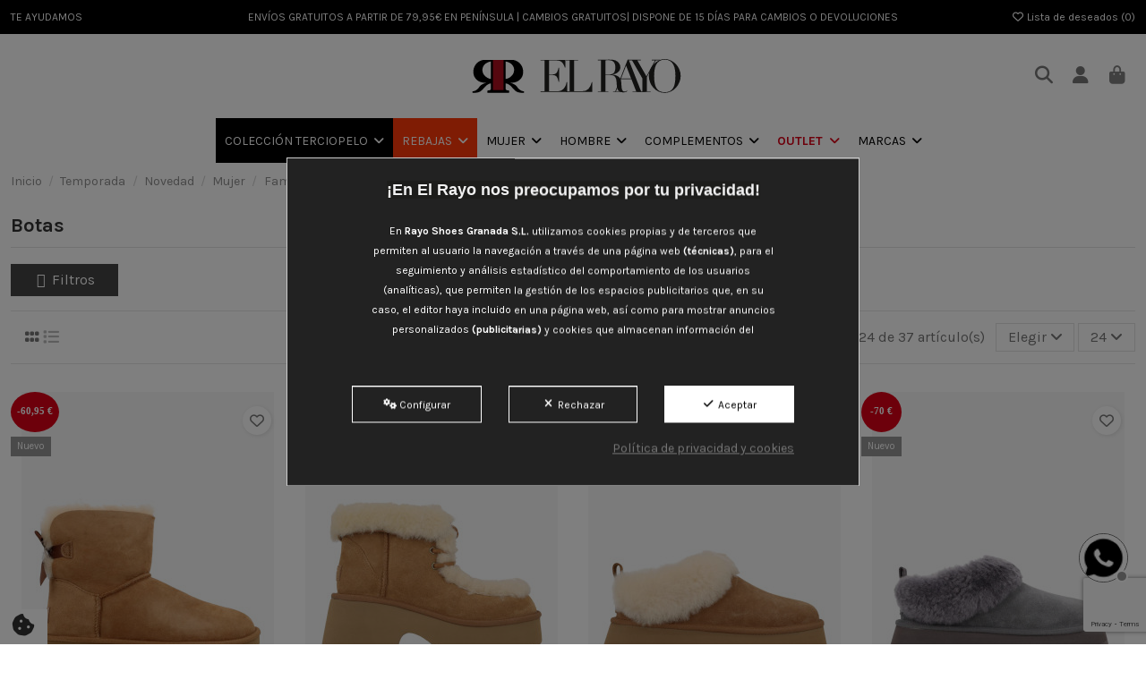

--- FILE ---
content_type: text/html; charset=utf-8
request_url: https://elrayo.es/3660-botas/
body_size: 37759
content:
<!doctype html>
<html lang="es">

<head>
    
        
  <meta charset="utf-8">


  <meta http-equiv="x-ua-compatible" content="ie=edge">



  


  
  



  <title>▷ Comprar calzado Botas  | Catálogo El Rayo</title>
  
    
  
  
    
  
  <meta name="description" content="Venta de Botas , calzado en El Rayo. ⭐ Encuentra el catálogo más completo con unos precios imbatibles. ¡Míralo ahora!">
  <meta name="keywords" content="">
 
  <!-- OLIVERCG: Implemented robots manually for some pages -->
        
  
      <link rel="canonical" href="https://elrayo.es/3660-botas/">    

  
      

  
     <!-- OLIVERCG: Optimized the Organization schema.org structured data -->
<meta name='cookiesplus-added' content='true'><script data-keepinline='true' data-cfasync='false'>let cookiesplusCookieValue=null;if(window.cookiesplus_debug){debugger;}
for(let cookie of document.cookie.split(';')){let[cookieName,...rest]=cookie.trim().split('=');let value=rest.join('=');if(cookieName==='cookiesplus'){try{let decoded=decodeURIComponent(value);cookiesplusCookieValue=JSON.parse(decoded);break;}catch(e){console.error('Failed to parse cookiesplus cookie value',e);throw new Error('Invalid cookiesplus cookie value');}}}
if(cookiesplusCookieValue===null){console.log('%ccookiesplus cookie doesn\'t exist','background: red; color: white');throw new Error('cookiesplus cookie not found');}
const defaultConsents={'ad_storage':false,'ad_user_data':false,'ad_personalization':false,'analytics_storage':false,'functionality_storage':false,'personalization_storage':false,'security_storage':false,};Object.keys(defaultConsents).forEach(function(key){window[key]=false;});const cookiesplusConsents=Object.keys(cookiesplusCookieValue.consents).filter(v=>v.startsWith('cookiesplus-finality'));if(cookiesplusCookieValue&&(cookiesplusCookieValue.consent_mode||cookiesplusCookieValue.gtm_consent_mode)){window.gtm=window.gtm||[];cookiesplusConsents.forEach(function(key){const consentMode=cookiesplusCookieValue.consent_mode||cookiesplusCookieValue.gtm_consent_mode;const gtmConsentType=consentMode&&consentMode[key]&&consentMode[key].gtm_consent_type;if(cookiesplusCookieValue&&cookiesplusCookieValue.consents&&typeof cookiesplusCookieValue.consents[key]!=='undefined'&&cookiesplusCookieValue.consents[key]==='on'&&gtmConsentType&&typeof gtmConsentType==='object'){Object.entries(gtmConsentType).forEach(function(entry){var consentKey=entry[0];var value=entry[1];if(value){if(!window.gtm){window.gtm={};}
window.gtm[consentKey]=true;}});}});window.dataLayer=window.dataLayer||[];function gtag(){dataLayer.push(arguments);}
gtag('consent','default',{'ad_storage':'denied','ad_user_data':'denied','ad_personalization':'denied','analytics_storage':'denied','functionality_storage':'denied','personalization_storage':'denied','security_storage':'denied','wait_for_update':500});gtag('consent','update',{'ad_storage':window.gtm.ad_storage?'granted':'denied','ad_user_data':window.gtm.ad_user_data?'granted':'denied','ad_personalization':window.gtm.ad_personalization?'granted':'denied','analytics_storage':window.gtm.analytics_storage?'granted':'denied','functionality_storage':window.gtm.functionality_storage?'granted':'denied','personalization_storage':window.gtm.personalization_storage?'granted':'denied','security_storage':window.gtm.security_storage?'granted':'denied',});if(cookiesplusCookieValue.gtm_consent_mode!==undefined&&cookiesplusCookieValue.gtm_consent_mode.url_passthrough!==undefined){gtag('set','url_passthrough',cookiesplusCookieValue.gtm_consent_mode.url_passthrough);}
if(cookiesplusCookieValue.gtm_consent_mode!==undefined&&cookiesplusCookieValue.gtm_consent_mode.ads_data_redaction!==undefined){gtag('set','ads_data_redaction',cookiesplusCookieValue.gtm_consent_mode.ads_data_redaction);}}
if(cookiesplusCookieValue&&cookiesplusCookieValue.muet_consent_mode){window.muet=window.muet||[];cookiesplusConsents.forEach(function(key){const consentMode=cookiesplusCookieValue.muet_consent_mode;const muetConsentType=consentMode&&consentMode[key]&&consentMode[key].muet_consent_type;if(cookiesplusCookieValue&&cookiesplusCookieValue.consents&&typeof cookiesplusCookieValue.consents[key]!=='undefined'&&cookiesplusCookieValue.consents[key]==='on'&&muetConsentType&&typeof muetConsentType==='object'){Object.entries(muetConsentType).forEach(function(entry){var consentKey=entry[0];var value=entry[1];if(value){if(!window.muet||typeof window.muet!=='object'){window.muet={};}
window.muet[consentKey]=true;}});}});window.uetq=window.uetq||[];window.uetq.push('consent',{ad_storage:'denied',analytics_storage:'denied'});window.uetq.push('consent',{ad_storage:window.muet.ad_storage?'granted':'denied',analytics_storage:window.muet.analytics_storage?'granted':'denied',});}</script><script type="application/ld+json">
  {
    "@context": "https://schema.org",
    "@type": "Organization",
    "name" : "El Rayo Zapaterías",
    "url" : "https://elrayo.es/",
    "ContactPoint":{
      "@type":"ContactPoint",
      "contactType":"sales",
      "telephone":"+34958523098",
      "url":"https:\/\/elrayo.es\/contactenos",
      "email":"hola@elrayo.es",
      "areaServed":"ES",
      "contactOption":["HearingImpairedSupported",""],
      "availableLanguage":"Spanish"
    },
    "sameAs":["https:\/\/www.instagram.com\/elrayozapaterias\/","https:\/\/www.facebook.com\/RayoZapateriasRecogidas\/","https:\/\/www.instagram.com\/elrayoubeda\/"]
        ,"logo": {
      "@type": "ImageObject",
      "url":"https://elrayo.es/img/logo.svg"
    }
      }
</script>

<script type="application/ld+json">
  {
    "@context": "https://schema.org",
    "@type": "WebPage",
    "isPartOf": {
      "@type": "WebSite",
      "url":  "https://elrayo.es/",
      "name": "El Rayo Zapaterías"
    },
    "name": "▷ Comprar calzado Botas  | Catálogo El Rayo",
    "url":  "https://elrayo.es/3660-botas/"
  }
</script>


  <script type="application/ld+json">
    {
      "@context": "https://schema.org",
      "@type": "BreadcrumbList",
      "itemListElement": [
                  {
            "@type": "ListItem",
            "position": 1,
            "name": "Inicio",
            "item": "https://elrayo.es/"
          },              {
            "@type": "ListItem",
            "position": 2,
            "name": "Temporada ",
            "item": "https://elrayo.es/2604-temporada/"
          },              {
            "@type": "ListItem",
            "position": 3,
            "name": "Novedad ",
            "item": "https://elrayo.es/3254-novedad/"
          },              {
            "@type": "ListItem",
            "position": 4,
            "name": "Mujer ",
            "item": "https://elrayo.es/3280-mujer/"
          },              {
            "@type": "ListItem",
            "position": 5,
            "name": "Familia ",
            "item": "https://elrayo.es/3283-familia/"
          },              {
            "@type": "ListItem",
            "position": 6,
            "name": "Botas ",
            "item": "https://elrayo.es/3660-botas/"
          }          ]
    }
  </script>


  

  
    <script type="application/ld+json">
  {
    "@context": "https://schema.org",
    "@type": "ItemList",
    "itemListElement": [
            {
        "@type": "ListItem",
        "position": 1,
        "name": "UGG 1016501 - UGG MINI BAILEY BOW II",
        "url": "https://elrayo.es/botas/botas-planas-ugg-1016501-i25.html"
      },          {
        "@type": "ListItem",
        "position": 2,
        "name": "UGG 1171532 - UGG Classic Esmee Lace Botas",
        "url": "https://elrayo.es/botas/botas-con-plataforma-ugg-1171532-i25.html"
      },          {
        "@type": "ListItem",
        "position": 3,
        "name": "UGG 1171393 - UGG TAZELLE",
        "url": "https://elrayo.es/botas/botas-planas-ugg-1171393-i25.html"
      },          {
        "@type": "ListItem",
        "position": 4,
        "name": "UGG 1171393 - UGG TAZELLE",
        "url": "https://elrayo.es/botas/botas-planas-ugg-1171393-i25.html"
      },          {
        "@type": "ListItem",
        "position": 5,
        "name": "TOP3 SS820 - Bota cowboy",
        "url": "https://elrayo.es/botas/botas-cowboy-top3-ss820-i25.html"
      },          {
        "@type": "ListItem",
        "position": 6,
        "name": "TOP3 SS820 - Bota cowboy",
        "url": "https://elrayo.es/botas/botas-cowboy-top3-ss820-i25.html"
      },          {
        "@type": "ListItem",
        "position": 7,
        "name": "TOP3 SS820 - Bota cowboy",
        "url": "https://elrayo.es/botas/botas-cowboy-top3-ss820-i25.html"
      },          {
        "@type": "ListItem",
        "position": 8,
        "name": "TOP3 SS859 - Bota alta tacón",
        "url": "https://elrayo.es/botas/botas-con-tacon-top3-ss859-i25.html"
      },          {
        "@type": "ListItem",
        "position": 9,
        "name": "TOP3 SS863 - Bota Elástico",
        "url": "https://elrayo.es/botas/botas-planas-top3-ss863-i25.html"
      },          {
        "@type": "ListItem",
        "position": 10,
        "name": "MUSTANG 55921 - Bota Arrugada by Marta Lozano",
        "url": "https://elrayo.es/botas/botas-con-tacon-mustang-55921-i25.html"
      },          {
        "@type": "ListItem",
        "position": 11,
        "name": "MUSTANG 55921 - Bota Arrugada by Marta Lozano",
        "url": "https://elrayo.es/botas/botas-con-tacon-mustang-55921-i25.html"
      },          {
        "@type": "ListItem",
        "position": 12,
        "name": "MUSTANG 55464 - Bota cowboy TEXAS",
        "url": "https://elrayo.es/botas/botas-con-tacon-mustang-55464-i25.html"
      },          {
        "@type": "ListItem",
        "position": 13,
        "name": "MUSTANG 55318 - Bota Alta PRAGA",
        "url": "https://elrayo.es/botas/botas-con-tacon-mustang-55318-i25.html"
      },          {
        "@type": "ListItem",
        "position": 14,
        "name": "MUSTANG 54683 - Bota Bikers PERSEA",
        "url": "https://elrayo.es/botas/botas-con-tacon-mustang-54683-i25.html"
      },          {
        "@type": "ListItem",
        "position": 15,
        "name": "MUSTANG 54683 - Bota Bikers PERSEA",
        "url": "https://elrayo.es/botas/botas-con-tacon-mustang-54683-i25.html"
      },          {
        "@type": "ListItem",
        "position": 16,
        "name": "MUSTANG 54607 - Bota Alta Lycra Strech MISION",
        "url": "https://elrayo.es/botas/botas-con-plataforma-mustang-54607-i25.html"
      },          {
        "@type": "ListItem",
        "position": 17,
        "name": "MUSTANG 52458I25 - Bota Alta plana CAMPA",
        "url": "https://elrayo.es/botas/botas-planas-mustang-52458i25-i25.html"
      },          {
        "@type": "ListItem",
        "position": 18,
        "name": "WONDERS M-5150 - BOTA ALTA TREZE50",
        "url": "https://elrayo.es/botas/botas-con-tacon-wonders-m-5150-i25.html"
      },          {
        "@type": "ListItem",
        "position": 19,
        "name": "WONDERS I-9201 - BOTA ALTA TACÓN ANCHO",
        "url": "https://elrayo.es/botas/botas-con-tacon-wonders-i-9201-i25.html"
      },          {
        "@type": "ListItem",
        "position": 20,
        "name": "WONDERS H-6702 - Bota Alta",
        "url": "https://elrayo.es/botas/botas-con-tacon-wonders-h-6702-i25.html"
      },          {
        "@type": "ListItem",
        "position": 21,
        "name": "WONDERS G-6250 - Bota Alta de tacón MELISA",
        "url": "https://elrayo.es/botas/botas-con-tacon-wonders-g-6250-i25.html"
      },          {
        "@type": "ListItem",
        "position": 22,
        "name": "WONDERS G-6215-XL - Bota de tacón ancho especial",
        "url": "https://elrayo.es/botas/botas-con-tacon-wonders-g-6215-xl-i25.html"
      },          {
        "@type": "ListItem",
        "position": 23,
        "name": "WONDERS C-54100 - BOTA ALTA PLANA CODIGREE00",
        "url": "https://elrayo.es/botas/botas-planas-wonders-c-54100-i25.html"
      },          {
        "@type": "ListItem",
        "position": 24,
        "name": "WONDERS D-2003 - Bota de tacón FEI",
        "url": "https://elrayo.es/botas/botas-con-tacon-wonders-d-2003-i25.html"
      }        ]
  }
</script>


  
    
                
                            
        <link rel="next" href="https://elrayo.es/3660-botas/?page=2">  



    <meta property="og:title" content="▷ Comprar calzado Botas  | Catálogo El Rayo"/>
    <meta property="og:url" content="https://elrayo.es/3660-botas/"/>
    <meta property="og:site_name" content="El Rayo Zapaterías"/>
    <meta property="og:description" content="Venta de Botas , calzado en El Rayo. ⭐ Encuentra el catálogo más completo con unos precios imbatibles. ¡Míralo ahora!">
    <meta property="og:type" content="website">


            
          <meta property="og:image" content="https://elrayo.es/img/logo.svg" />
    
    





      <meta name="viewport" content="initial-scale=1,user-scalable=no,maximum-scale=1,width=device-width">
  


  <meta name="theme-color" content="#db0017">
  <meta name="msapplication-navbutton-color" content="#db0017">


  <link rel="icon" type="image/vnd.microsoft.icon" href="https://elrayo.es/img/favicon.ico?1624901099">
  <link rel="shortcut icon" type="image/x-icon" href="https://elrayo.es/img/favicon.ico?1624901099">
    




    <link rel="stylesheet" href="https://elrayo.es/themes/lynxware/assets/cache/theme-11b7311395.css" type="text/css" media="all">



<link rel="preload" as="font"
      href="https://elrayo.es/themes/warehouse/assets/css/font-awesome/webfonts/fa-brands-400.woff2"
      type="font/woff2" crossorigin="anonymous">

<link rel="preload" as="font"
      href="https://elrayo.es/themes/warehouse/assets/css/font-awesome/webfonts/fa-regular-400.woff2"
      type="font/woff2" crossorigin="anonymous">

<link rel="preload" as="font"
      href="https://elrayo.es/themes/warehouse/assets/css/font-awesome/webfonts/fa-solid-900.woff2"
      type="font/woff2" crossorigin="anonymous">

<link rel="preload" as="font"
      href="https://elrayo.es/themes/warehouse/assets/css/font-awesome/webfonts/fa-brands-400.woff2"
      type="font/woff2" crossorigin="anonymous">


<link  rel="preload stylesheet"  as="style" href="https://elrayo.es/themes/warehouse/assets/css/font-awesome/css/font-awesome-preload.css"
       type="text/css" crossorigin="anonymous">


<!-- OLIVERCG: Added preconnect and dns-prefetch to reduce the loading time a bit -->
<link rel="preconnect" href="https://fonts.googleapis.com/" crossorigin />
<link rel="dns-prefetch" href="https://fonts.googleapis.com/" />
<link rel="dns-prefetch" href="https://fonts.gstatic.com/" />

<link rel="dns-prefetch" href="https://connect.facebook.net/" />

<link rel="dns-prefetch" href="https://www.googletagmanager.com/" />


  

  <script>
        var C_P_CMS_PAGE = 7;
        var C_P_CONSENT_DOWNLOAD = "https:\/\/elrayo.es\/module\/cookiesplus\/front";
        var C_P_COOKIES_POLICIES = 25;
        var C_P_COOKIE_CONFIG = {"1":{"cookies":[{"name":"apc_popup_session"},{"name":"cookiesplus"},{"name":"PHP_SESSID"},{"name":"PrestaShop-#"},{"name":"rc::a"},{"name":"rc::c"}]},"3":{"cookies":[{"name":"collect"},{"name":"r\/collect"},{"name":"_dc_gtm_UA"},{"name":"_ga"},{"name":"_gat"},{"name":"_gat_gtag_UA_*"},{"name":"_ga_#"},{"name":"_gcl_au"},{"name":"_gd#"},{"name":"_gid"}],"gtm_consent_type":{"analytics_storage":"true"},"firingEvent":""},"4":{"cookies":[{"name":"ads\/ga-audiences"},{"name":"NID"}],"gtm_consent_type":{"ad_storage":"true","ad_user_data":"true","ad_personalization":"true"},"firingEvent":""}};
        var C_P_COOKIE_VALUE = "{}";
        var C_P_DATE = "2026-01-19 20:08:34";
        var C_P_DISPLAY_AGAIN = 0;
        var C_P_DOMAIN = ".elrayo.es";
        var C_P_EXPIRY = 365;
        var C_P_FINALITIES_COUNT = 3;
        var C_P_NOT_AVAILABLE_OUTSIDE_EU = 1;
        var C_P_OVERLAY = "1";
        var C_P_OVERLAY_OPACITY = "0.5";
        var C_P_REFRESH = 0;
        var PS_COOKIE_SAMESITE = "Lax";
        var PS_COOKIE_SECURE = 1;
        var elementorFrontendConfig = {"isEditMode":"","stretchedSectionContainer":"","instagramToken":false,"is_rtl":false,"ajax_csfr_token_url":"https:\/\/elrayo.es\/module\/iqitelementor\/Actions?process=handleCsfrToken&ajax=1"};
        var iqitTheme = {"rm_sticky":"up","rm_breakpoint":0,"op_preloader":"0","cart_style":"floating","cart_confirmation":"modal","h_layout":"3","f_fixed":"","f_layout":"3","h_absolute":"0","h_sticky":"menu","hw_width":"fullwidth","mm_content":"desktop","hm_submenu_width":"default","h_search_type":"full","pl_lazyload":true,"pl_infinity":false,"pl_rollover":false,"pl_crsl_autoplay":false,"pl_slider_ld":4,"pl_slider_d":3,"pl_slider_t":3,"pl_slider_p":2,"pp_thumbs":"bottom","pp_zoom":"inner","pp_image_layout":"carousel","pp_tabs":"accordion","pl_grid_qty":false};
        var iqitextendedproduct = {"speed":"70","hook":"modal"};
        var iqitfdc_from = 0;
        var iqitmegamenu = {"sticky":"false","containerSelector":"#wrapper > .container"};
        var iqitreviews = [];
        var iqitwishlist = {"nbProducts":0};
        var prestashop = {"cart":{"products":[],"totals":{"total":{"type":"total","label":"Total","amount":0,"value":"0,00\u00a0\u20ac"},"total_including_tax":{"type":"total","label":"Total (impuestos incl.)","amount":0,"value":"0,00\u00a0\u20ac"},"total_excluding_tax":{"type":"total","label":"Total (impuestos excl.)","amount":0,"value":"0,00\u00a0\u20ac"}},"subtotals":{"products":{"type":"products","label":"Subtotal","amount":0,"value":"0,00\u00a0\u20ac"},"discounts":null,"shipping":{"type":"shipping","label":"Transporte","amount":0,"value":""},"tax":null},"products_count":0,"summary_string":"0 art\u00edculos","vouchers":{"allowed":1,"added":[]},"discounts":[],"minimalPurchase":0,"minimalPurchaseRequired":""},"currency":{"id":1,"name":"Euro","iso_code":"EUR","iso_code_num":"978","sign":"\u20ac"},"customer":{"lastname":null,"firstname":null,"email":null,"birthday":null,"newsletter":null,"newsletter_date_add":null,"optin":null,"website":null,"company":null,"siret":null,"ape":null,"is_logged":false,"gender":{"type":null,"name":null},"addresses":[]},"country":{"id_zone":"9","id_currency":"0","call_prefix":"34","iso_code":"ES","active":"1","contains_states":"1","need_identification_number":"0","need_zip_code":"1","zip_code_format":"NNNNN","display_tax_label":"0","name":"Espa\u00f1a","id":6},"language":{"name":"Espa\u00f1ol (Spanish)","iso_code":"es","locale":"es-ES","language_code":"es","active":"1","is_rtl":"0","date_format_lite":"d\/m\/Y","date_format_full":"d\/m\/Y H:i:s","id":1},"page":{"title":"","canonical":"https:\/\/elrayo.es\/3660-botas\/","meta":{"title":"Botas ","description":"","keywords":"","robots":"index"},"page_name":"category","body_classes":{"lang-es":true,"lang-rtl":false,"country-ES":true,"currency-EUR":true,"layout-left-column":true,"page-category":true,"tax-display-disabled":true,"page-customer-account":false,"category-id-3660":true,"category-Botas ":true,"category-id-parent-3283":true,"category-depth-level-6":true},"admin_notifications":[],"password-policy":{"feedbacks":{"0":"Muy d\u00e9bil","1":"D\u00e9bil","2":"Promedio","3":"Fuerte","4":"Muy fuerte","Straight rows of keys are easy to guess":"Una serie seguida de teclas de la misma fila es f\u00e1cil de adivinar","Short keyboard patterns are easy to guess":"Los patrones de teclado cortos son f\u00e1ciles de adivinar","Use a longer keyboard pattern with more turns":"Usa un patr\u00f3n de teclado m\u00e1s largo y con m\u00e1s giros","Repeats like \"aaa\" are easy to guess":"Las repeticiones como \u00abaaa\u00bb son f\u00e1ciles de adivinar","Repeats like \"abcabcabc\" are only slightly harder to guess than \"abc\"":"Las repeticiones como \"abcabcabc\" son solo un poco m\u00e1s dif\u00edciles de adivinar que \"abc\"","Sequences like abc or 6543 are easy to guess":"Las secuencias como \"abc\" o \"6543\" son f\u00e1ciles de adivinar","Recent years are easy to guess":"Los a\u00f1os recientes son f\u00e1ciles de adivinar","Dates are often easy to guess":"Las fechas suelen ser f\u00e1ciles de adivinar","This is a top-10 common password":"Esta es una de las 10 contrase\u00f1as m\u00e1s comunes","This is a top-100 common password":"Esta es una de las 100 contrase\u00f1as m\u00e1s comunes","This is a very common password":"Esta contrase\u00f1a es muy com\u00fan","This is similar to a commonly used password":"Esta contrase\u00f1a es similar a otras contrase\u00f1as muy usadas","A word by itself is easy to guess":"Una palabra que por s\u00ed misma es f\u00e1cil de adivinar","Names and surnames by themselves are easy to guess":"Los nombres y apellidos completos son f\u00e1ciles de adivinar","Common names and surnames are easy to guess":"Los nombres comunes y los apellidos son f\u00e1ciles de adivinar","Use a few words, avoid common phrases":"Usa varias palabras, evita frases comunes","No need for symbols, digits, or uppercase letters":"No se necesitan s\u00edmbolos, d\u00edgitos o letras may\u00fasculas","Avoid repeated words and characters":"Evita repetir palabras y caracteres","Avoid sequences":"Evita secuencias","Avoid recent years":"Evita a\u00f1os recientes","Avoid years that are associated with you":"Evita a\u00f1os que puedan asociarse contigo","Avoid dates and years that are associated with you":"Evita a\u00f1os y fechas que puedan asociarse contigo","Capitalization doesn't help very much":"Las may\u00fasculas no ayudan mucho","All-uppercase is almost as easy to guess as all-lowercase":"Todo en may\u00fasculas es casi tan f\u00e1cil de adivinar como en min\u00fasculas","Reversed words aren't much harder to guess":"Las palabras invertidas no son mucho m\u00e1s dif\u00edciles de adivinar","Predictable substitutions like '@' instead of 'a' don't help very much":"Las sustituciones predecibles como usar \"@\" en lugar de \"a\" no ayudan mucho","Add another word or two. Uncommon words are better.":"A\u00f1ade una o dos palabras m\u00e1s. Es mejor usar palabras poco habituales."}}},"shop":{"name":"El Rayo Zapater\u00edas","logo":"https:\/\/elrayo.es\/img\/logo.svg","stores_icon":"https:\/\/elrayo.es\/img\/logo_stores.png","favicon":"https:\/\/elrayo.es\/img\/favicon.ico"},"core_js_public_path":"\/themes\/","urls":{"base_url":"https:\/\/elrayo.es\/","current_url":"https:\/\/elrayo.es\/3660-botas\/","shop_domain_url":"https:\/\/elrayo.es","img_ps_url":"https:\/\/elrayo.es\/img\/","img_cat_url":"https:\/\/elrayo.es\/img\/c\/","img_lang_url":"https:\/\/elrayo.es\/img\/l\/","img_prod_url":"https:\/\/elrayo.es\/img\/p\/","img_manu_url":"https:\/\/elrayo.es\/img\/m\/","img_sup_url":"https:\/\/elrayo.es\/img\/su\/","img_ship_url":"https:\/\/elrayo.es\/img\/s\/","img_store_url":"https:\/\/elrayo.es\/img\/st\/","img_col_url":"https:\/\/elrayo.es\/img\/co\/","img_url":"https:\/\/elrayo.es\/themes\/warehouse\/assets\/img\/","css_url":"https:\/\/elrayo.es\/themes\/warehouse\/assets\/css\/","js_url":"https:\/\/elrayo.es\/themes\/warehouse\/assets\/js\/","pic_url":"https:\/\/elrayo.es\/upload\/","theme_assets":"https:\/\/elrayo.es\/themes\/warehouse\/assets\/","theme_dir":"https:\/\/elrayo.es\/themes\/lynxware\/","child_theme_assets":"https:\/\/elrayo.es\/themes\/lynxware\/assets\/","child_img_url":"https:\/\/elrayo.es\/themes\/lynxware\/assets\/img\/","child_css_url":"https:\/\/elrayo.es\/themes\/lynxware\/assets\/css\/","child_js_url":"https:\/\/elrayo.es\/themes\/lynxware\/assets\/js\/","pages":{"address":"https:\/\/elrayo.es\/direccion","addresses":"https:\/\/elrayo.es\/direcciones","authentication":"https:\/\/elrayo.es\/iniciar-sesion","manufacturer":"https:\/\/elrayo.es\/brand","cart":"https:\/\/elrayo.es\/carrito","category":"https:\/\/elrayo.es\/index.php?controller=category","cms":"https:\/\/elrayo.es\/index.php?controller=cms","contact":"https:\/\/elrayo.es\/contactenos","discount":"https:\/\/elrayo.es\/descuento","guest_tracking":"https:\/\/elrayo.es\/seguimiento-pedido-invitado","history":"https:\/\/elrayo.es\/historial-compra","identity":"https:\/\/elrayo.es\/datos-personales","index":"https:\/\/elrayo.es\/","my_account":"https:\/\/elrayo.es\/mi-cuenta","order_confirmation":"https:\/\/elrayo.es\/confirmacion-pedido","order_detail":"https:\/\/elrayo.es\/index.php?controller=order-detail","order_follow":"https:\/\/elrayo.es\/seguimiento-pedido","order":"https:\/\/elrayo.es\/pedido","order_return":"https:\/\/elrayo.es\/index.php?controller=order-return","order_slip":"https:\/\/elrayo.es\/facturas-abono","pagenotfound":"https:\/\/elrayo.es\/pagina-no-encontrada","password":"https:\/\/elrayo.es\/recuperar-contrase\u00f1a","pdf_invoice":"https:\/\/elrayo.es\/index.php?controller=pdf-invoice","pdf_order_return":"https:\/\/elrayo.es\/index.php?controller=pdf-order-return","pdf_order_slip":"https:\/\/elrayo.es\/index.php?controller=pdf-order-slip","prices_drop":"https:\/\/elrayo.es\/productos-rebajados","product":"https:\/\/elrayo.es\/index.php?controller=product","registration":"https:\/\/elrayo.es\/index.php?controller=registration","search":"https:\/\/elrayo.es\/busqueda","sitemap":"https:\/\/elrayo.es\/mapa del sitio","stores":"https:\/\/elrayo.es\/tiendas","supplier":"https:\/\/elrayo.es\/proveedor","new_products":"https:\/\/elrayo.es\/novedades","brands":"https:\/\/elrayo.es\/brand","register":"https:\/\/elrayo.es\/index.php?controller=registration","order_login":"https:\/\/elrayo.es\/pedido?login=1"},"alternative_langs":[],"actions":{"logout":"https:\/\/elrayo.es\/?mylogout="},"no_picture_image":{"bySize":{"small_default":{"url":"https:\/\/elrayo.es\/img\/p\/es-default-small_default.jpg","width":98,"height":127},"cart_default":{"url":"https:\/\/elrayo.es\/img\/p\/es-default-cart_default.jpg","width":125,"height":162},"home_default":{"url":"https:\/\/elrayo.es\/img\/p\/es-default-home_default.jpg","width":282,"height":365},"large_default":{"url":"https:\/\/elrayo.es\/img\/p\/es-default-large_default.jpg","width":381,"height":492},"medium_default":{"url":"https:\/\/elrayo.es\/img\/p\/es-default-medium_default.jpg","width":452,"height":584},"thickbox_default":{"url":"https:\/\/elrayo.es\/img\/p\/es-default-thickbox_default.jpg","width":1100,"height":1422}},"small":{"url":"https:\/\/elrayo.es\/img\/p\/es-default-small_default.jpg","width":98,"height":127},"medium":{"url":"https:\/\/elrayo.es\/img\/p\/es-default-large_default.jpg","width":381,"height":492},"large":{"url":"https:\/\/elrayo.es\/img\/p\/es-default-thickbox_default.jpg","width":1100,"height":1422},"legend":""}},"configuration":{"display_taxes_label":false,"display_prices_tax_incl":true,"is_catalog":false,"show_prices":true,"opt_in":{"partner":false},"quantity_discount":{"type":"discount","label":"Descuento unitario"},"voucher_enabled":1,"return_enabled":1},"field_required":[],"breadcrumb":{"links":[{"title":"Inicio","url":"https:\/\/elrayo.es\/"},{"title":"Temporada ","url":"https:\/\/elrayo.es\/2604-temporada\/"},{"title":"Novedad ","url":"https:\/\/elrayo.es\/3254-novedad\/"},{"title":"Mujer ","url":"https:\/\/elrayo.es\/3280-mujer\/"},{"title":"Familia ","url":"https:\/\/elrayo.es\/3283-familia\/"},{"title":"Botas ","url":"https:\/\/elrayo.es\/3660-botas\/"}],"count":6},"link":{"protocol_link":"https:\/\/","protocol_content":"https:\/\/"},"time":1768849714,"static_token":"78a9822925f2fbcba47bc4dbe0ae0e09","token":"15f71a73d29c883c7d9b4b1175f29a3e","debug":false};
        var psemailsubscription_subscription = "https:\/\/elrayo.es\/module\/ps_emailsubscription\/subscription";
        var psr_icon_color = "#F19D76";
        var stalphabeticalbrands = {"click":0,"list_style":0,"brand_per_xl":"6","brand_per_lg":"4","brand_per_md":"3","brand_per_sm":"2","brand_per_xs":"1","offset_top":0};
        var stfacetdsearch = {"with_inputs":"0","tooltips":false,"price_step":0,"weight_step":0,"drop_down":1,"loading_effect":3,"product_list_selector":"","magic":"0","is_mobile_device":false,"sample":{"price":"12.345.678,12\u00a0\u20ac","weight":"12.345.678,12kg"}};
        var stgrecaptcha = {"invisible_v2":"1","site_key":"6LdPtywqAAAAADjHdB0Mml_xBXNC6mnbqkunMMsY","site_key_v3":"6LevM34rAAAAAJXxuLjshAeQ6D9BRh8_8axNluHM","thresholds":"0.5","login_attempts":"5","theme":"light","type":"image","size":"normal","lang":"es","logged_in":"1","no_connect":"1","news_delay":"1","captcha_type":"3","h_site_key":"","login":{"enabled":"1","selector":"body#authentication #login-form .form_content_inner .form-group:last","selector_v3":"#authentication #login-form #submit-login","html":"<div class=\"stgr_login stgr_box form-group form-group-small\"><div class=\"g-recaptcha\"><\/div><\/div>","append":"2"},"register":{"enabled":"1","selector":"body#authentication #customer-form .com_grid_view","selector_v3":"#registration #customer-form button[type=\"submit\"]","html":"<div class=\"col-lg-12\"><div class=\"stgr_register stgr_box form-group form-group-small\"><div class=\"g-recaptcha\"><\/div><\/div><\/div>","append":"0"},"contact":{"enabled":"1","selector":".contact-form .form-fields","selector_v3":"#contact .contact-form input[name=\"submitMessage\"]","html":"<div class=\"stgr_contact stgr_box form-group\"><div class=\"g-recaptcha\"><\/div><\/div>","append":"0"},"opclogin":{"enabled":"0","selector":"body#checkout #login-form .form_content_inner .form-group:last","selector_v3":"#checkout #login-form button[type=\"submit\"]","html":"<div class=\"stgr_opclogin stgr_box form-group form-group-small\"><div class=\"g-recaptcha\"><\/div><\/div>","append":"2"},"opcregister":{"enabled":"0","selector":"body#checkout #customer-form .form_content_inner","selector_v3":"#checkout #customer-form button[type=\"submit\"]","html":"<div class=\"stgr_opcregister stgr_box form-group form-group-small\"><div class=\"g-recaptcha\"><\/div><\/div>","append":"0"},"emailsubscription":{"enabled":"1","selector":".block_newsletter form .col-xs-12:first","selector_v3":".ps-emailsubscription-block button[type=\"submit\"]","html":"<div class=\"stgr_emailsubscription stgr_box col-xs-12 mt-1\"><div class=\"g-recaptcha\"><\/div><\/div>","append":"2"},"stecologin":{"enabled":"0","selector":"#steco_login_form .steco_mb_16","selector_v3":"#steco_login_form button[type=\"submit\"]","html":"<div class=\"stgr_stecologin stgr_box form-group\"><div class=\"g-recaptcha\"><\/div><\/div>","append":"2"},"forms":{"login":{"id":"login","val":1,"name":"Login form"},"register":{"id":"register","val":1,"name":"Register form"},"contact":{"id":"contact","val":1,"name":"Contact form"},"opclogin":{"id":"opclogin","val":1,"name":"The Login form on the checkout page"},"opcregister":{"id":"opcregister","val":1,"name":"The register form on the checkout page"},"emailsubscription":{"id":"emailsubscription","val":1,"name":"Newsletter subscription"},"stecologin":{"id":"stecologin","val":1,"name":"Easy checkout module login form"}}};
      </script>



  <style>.manufacturers_alphabet a{color:#444444;}.manufacturers_alphabet a.st_alpha_b_has_0,.manufacturers_alphabet a.st_alpha_b_has_0:hover,.manufacturers_alphabet a.st_alpha_b_has_0.st_alpha_b_active{color:#999999;}.manufacturers_alphabet a:hover,.manufacturers_alphabet a.st_alpha_b_active{color:#FF413F;}.manufacturers_alphabet a{width:30px;height:30px;line-height:30px;}.manufacturers_alphabet a{font-size:18px;}.manufacturers_alphabet{border-bottom-width:1px;}.manufacturers_alphabet{border-bottom-color:#F8F8F8;}.st_brand_letter_title{color:#444444;}.st_brand_letter_title{font-size:18px;}.st_brand_letter_title{padding-top:4px;padding-bottom:4px;}.st_brand_letter_title{padding-left:10px;padding-right:10px;}.st_brand_letter_title{margin-bottom:0px;}.st_brand_content{padding-left:10px;padding-right:10px;}.st_brands_section{border-bottom-width:1px;}.st_brands_section{border-bottom-color:#F8F8F8;}.st_brands_section, .brands_list_style_2 .st_brand_box{padding-bottom:20px;margin-bottom:20px;}h1.brands_page_heading{margin-bottom:40px;}.st_alpha_b_name{color:#676767;}.st_alpha_b_name:hover{color:#d50035;}.st_alpha_b_name{font-size:14px;}.st_alpha_b_name{padding:2px 0;}.manufacturers_alphabet a{font-weight:700;}.st_brand_letter_title{font-weight:700;}h1.brands_page_heading{}.brands_list_style_1 .st_brand_masonry_item{width:16%;}}@media (min-width: 992px) and (max-width: 1199px) {.brands_list_style_1 .st_brand_masonry_item{width:25%;}}@media (min-width: 768px) and (max-width: 991px) {.brands_list_style_1 .st_brand_masonry_item{width:33%;}}@media (min-width: 480px) and (max-width: 767px) {.brands_list_style_1 .st_brand_masonry_item{width:50%;}}@media (max-width: 479px) {.brands_list_style_1 .st_brand_masonry_item{width:100%;}}#manufacturer .single_column {
    max-width: 1400px;
    margin: auto;
}</style>


            <script id="js-rcpgtm-config" type="application/json">{"bing":{"tracking_id":"","feed":{"id_product_prefix":"","id_product_source_key":"id_product","id_variant_prefix":"","id_variant_source_key":"id_attribute"}},"context":{"browser":{"device_type":1},"localization":{"id_country":6,"country_code":"ES","id_currency":1,"currency_code":"EUR","id_lang":1,"lang_code":"es"},"page":{"controller_name":"category","products_per_page":24,"category":{"id_category":3660,"name":"Botas ","path":["Inicio","Temporada ","Novedad ","Mujer ","Familia ","Botas "]},"search_term":""},"shop":{"id_shop":1,"shop_name":"El Rayo","base_dir":"https:\/\/elrayo.es\/"},"tracking_module":{"module_name":"rcpgtagmanager","module_version":"4.4.6","checkout_module":{"module":"default","controller":"order"},"service_version":"8","token":"269501538049e77b593e2f146f3c7744"},"user":[]},"criteo":{"tracking_id":"","feed":{"id_product_prefix":"","id_product_source_key":"id_product","id_variant_prefix":"","id_variant_source_key":"id_attribute"}},"facebook":{"tracking_id":"1217145201713380","feed":{"id_product_prefix":"ES","id_product_source_key":"id_product","id_variant_prefix":"v","id_variant_source_key":"id_attribute"}},"ga4":{"tracking_id":"G-81N7XP2LE1","server_container_url":"","is_url_passthrough":true,"is_data_import":false},"gads":{"tracking_id":"868448029","merchant_id":"113730391","conversion_labels":{"create_account":"","product_view":"","add_to_cart":"_r-OCIzp3-IBEJ3ujZ4D","begin_checkout":"","purchase":"0BQtCOGngWwQne6NngM"},"is_custom_remarketing":false},"gtm":{"tracking_id":"GTM-NRHVGCD","is_internal_traffic":false,"script_url":"https:\/\/www.googletagmanager.com\/gtm.js","data_layer_name":"dataLayer","id_parameter":"id","override_tracking_id":""},"google_feed":{"id_product_prefix":"ES","id_product_source_key":"id_product","id_variant_prefix":"","id_variant_source_key":"id_attribute"},"kelkoo":{"tracking_list":[],"feed":{"id_product_prefix":"","id_product_source_key":"id_product","id_variant_prefix":"","id_variant_source_key":"id_attribute"}},"pinterest":{"tracking_id":"","feed":{"id_product_prefix":"","id_product_source_key":"id_product","id_variant_prefix":"","id_variant_source_key":"id_attribute"}},"tiktok":{"tracking_id":"","feed":{"id_product_prefix":"","id_product_source_key":"id_product","id_variant_prefix":"","id_variant_source_key":"id_attribute"}},"twitter":{"tracking_id":"","events":{"add_to_cart_id":"","payment_info_id":"","checkout_initiated_id":"","product_view_id":"","lead_id":"","purchase_id":"","search_id":""},"feed":{"id_product_prefix":"","id_product_source_key":"id_product","id_variant_prefix":"","id_variant_source_key":"id_attribute"}}}</script>

        <script type="text/javascript" data-keepinline="true" data-cfasync="false">
            
            const rcpgtm_config = document.getElementById('js-rcpgtm-config') ?
                JSON.parse(document.getElementById('js-rcpgtm-config').textContent) :
                {}
            ;

            if (typeof rcpgtm_config === 'object' && rcpgtm_config.gtm?.tracking_id && rcpgtm_config.context?.browser) {
                rcpgtm_config.context.browser.user_agent = navigator.userAgent;
                rcpgtm_config.context.browser.navigator_lang = navigator.language || navigator.userLanguage;
                rcpgtm_config.context.browser.fingerprint = JSON.parse(window.localStorage.getItem('RCFingerprint'))?.value || window.crypto.randomUUID();
                rcpgtm_config.context.page.fingerprint = window.crypto.randomUUID();
                document.getElementById('js-rcpgtm-config').textContent = JSON.stringify(rcpgtm_config);

                window[rcpgtm_config.gtm.data_layer_name] = window[rcpgtm_config.gtm.data_layer_name] || [];

                const data_init = {
                    config: (({ gtm, context, ...rest }) => rest)(rcpgtm_config),
                    context: {
                        browser: {
                            ...rcpgtm_config.context.browser,
                            is_internal_traffic: rcpgtm_config.gtm.is_internal_traffic
                        },
                        page: (({ products_per_page, ...rest }) => rest)(rcpgtm_config.context.page),
                        localization: rcpgtm_config.context.localization,
                        shop: rcpgtm_config.context.shop,
                        user: rcpgtm_config.context.user,
                    },
                };

                window[rcpgtm_config.gtm.data_layer_name].push(data_init);

                (function(w,d,s,l,u,p,i){
                    w[l]=w[l]||[];w[l].push({'gtm.start': new Date().getTime(),event:'gtm.js'});
                    var f=d.getElementsByTagName(s)[0],j=d.createElement(s),dl=l!='dataLayer'?'&l='+l:'';
                    j.async=true;
                    j.src=u+'?'+p+'='+i+dl;
                    f.parentNode.insertBefore(j,f);
                })(window, document, 'script', rcpgtm_config.gtm.data_layer_name, rcpgtm_config.gtm.script_url, rcpgtm_config.gtm.id_parameter, rcpgtm_config.gtm.override_tracking_id || rcpgtm_config.gtm.tracking_id);
            }
            
        </script>
    
<style>
    .st-range-box .noUi-connect{background-color:#3b3b3b;}.st-range-box .noUi-vertical{height:200px;}.feds_block_title{color:#ffffff;}.feds_block_title{background-color:#F6F6F6;}#feds_search_filters #search_filters{margin-bottom:25px;}.feds_overlay_loader{font-size:16px;}.facet_title, .feds_dropdown_tri, .facet-title-mobile{color:#000000;}@media only screen and (min-width:768px){.facet_coled_1 .facet_title{color:#000000;}}@media only screen and (max-width:767px){.facet_coled .facet_title{color:#000000;}}.facet_title, .feds_dropdown_tri{border-color:#E2E2E2;}#search_filters .feds_facet .facet_with_max_height{max-height:320px;}.feds_block_content{font-size:13px;}.feds_block_title{padding-left:8px;}.feds_block_content{padding-left:0px;}.facet_colexp_block{padding-left:10px;}@media only screen and (min-width:768px){.feds_facet_x .feds_dropdown_list{padding-left:10px;}}@media only screen and (max-width:767px){.feds_facet_x .facet_colexp_block{padding-left:10px;}}.facet_title, .feds_dropdown_tri{padding-left:10px;}.feds_active_filters{padding-left:10px;}.feds_block_title{padding-top:10px;}.feds_block_content{padding-top:0px;}.facet_colexp_block{padding-top:10px;}@media only screen and (min-width:768px){.feds_facet_x .feds_dropdown_list{padding-top:10px;}}@media only screen and (max-width:767px){.feds_facet_x .facet_colexp_block{padding-top:10px;}}.facet_title, .feds_dropdown_tri{padding-top:20px;}.feds_active_filters{padding-top:10px;}.feds_block_title{padding-right:8px;}.feds_block_content{padding-right:0px;}.facet_colexp_block{padding-right:10px;}@media only screen and (min-width:768px){.feds_facet_x .feds_dropdown_list{padding-right:10px;}}@media only screen and (max-width:767px){.feds_facet_x .facet_colexp_block{padding-right:10px;}}.facet_title, .feds_dropdown_tri{padding-right:10px;}.feds_active_filters{padding-right:10px;}.feds_block_title{padding-bottom:10px;}.feds_block_content{padding-bottom:0px;}.facet_colexp_block{padding-bottom:10px;}@media only screen and (min-width:768px){.feds_facet_x .feds_dropdown_list{padding-bottom:10px;}}@media only screen and (max-width:767px){.feds_facet_x .facet_colexp_block{padding-bottom:10px;}}.facet_title, .feds_dropdown_tri{padding-bottom:20px;}.feds_active_filters{padding-bottom:10px;}.facet_title, .feds_dropdown_tri{border-left-width:0px;}.facet_colexp_block{border-left-width:0px;}@media only screen and (min-width:768px){.feds_facet_x .feds_dropdown_list{border-left-width:0px;}}@media only screen and (max-width:767px){.feds_facet_x .facet_colexp_block{border-left-width:0px;}}.facet_title, .feds_dropdown_tri{border-top-width:0px;}.facet_colexp_block{border-top-width:0px;}@media only screen and (min-width:768px){.feds_facet_x .feds_dropdown_list{border-top-width:0px;}}@media only screen and (max-width:767px){.feds_facet_x .facet_colexp_block{border-top-width:0px;}}.facet_title, .feds_dropdown_tri{border-right-width:0px;}.facet_colexp_block{border-right-width:0px;}@media only screen and (min-width:768px){.feds_facet_x .feds_dropdown_list{border-right-width:0px;}}@media only screen and (max-width:767px){.feds_facet_x .facet_colexp_block{border-right-width:0px;}}.facet_title, .feds_dropdown_tri{border-bottom-width:1px;}.facet_colexp_block{border-bottom-width:0px;}@media only screen and (min-width:768px){.feds_facet_x .feds_dropdown_list{border-bottom-width:0px;}}@media only screen and (max-width:767px){.feds_facet_x .facet_colexp_block{border-bottom-width:0px;}}.facet_title_text, .feds_dropdown_tri .stfeds_flex_child{text-transform: uppercase;}.facet_title_text, .feds_dropdown_tri .stfeds_flex_child{font-size: 14px;}.feds_button{color:#3b3b3b;}.feds_button:hover, .feds_button.active{border-color:#3b3b3b;}.feds_button{border-width:1px;}.feds_button{font-size:13px;}.feds_custom-input-box .feds_custom-input-item.feds_custom-input-checkbox,.feds_custom-input-box .feds_custom-input-item.feds_custom-input-radio{border-width:1px;}.feds_custom-input-box .feds_custom-input-item i{font-size:18px;}.feds_custom-input-box .feds_custom-input-item.feds_custom-input-checkbox,.feds_custom-input-box .feds_custom-input-item.feds_custom-input-radio{height:22px;line-height:20px;width:22px;}.feds_custom-input-box .feds_custom-input-default{height:22px;width:22px;}.facet_type_checkbox .feds_link{color:#3b3b3b;}.feds_active_filters .feds_link:hover, .feds_active_filters .feds_link.active{color:#E54D26;}.feds_active_filters .feds_link{border-width:1px;text-decoration:none;padding:2px 3px;}.feds_active_filters .feds_link{border-color:#d9d9d9;}.feds_custom-input-box .feds_custom-input-item.feds_custom-input-color{border-width:0px;}.feds_custom-input-box .feds_custom-input-item.feds_custom-input-color{line-height:15px;}.feds_dropdown_list{min-width:260px;}.feds_offcanvas_times{color:#3b3b3b;}.feds_offcanvas_times:hover{color:#3b3b3b;}.feds_offcanvas_content{width:330px;}.feds_offcanvas_times{left:330px;}.feds_open #feds_overlay.feds_overlay_center{width:330px;}.feds_offcanvas_btn a:hover{color:#000000;}.feds_offcanvas_btn a:hover{background-color:#bcbcbc;}.feds_offcanvas_tri{font-size:16px;}.feds_offcanvas_tri{height:36px;line-height:36px;}.feds_block_title{}.facet_title_text, .feds_dropdown_tri span{}.feds_facet_1 .feds_filter_76 .filter_zhuangtai{margin-top:5px;margin-bottom:5px;}.feds_facet_1 .feds_filter_76 .feds_select{margin-top:5px;margin-bottom:5px;}.feds_facet_1 .feds_filter_76 .feds_link, .feds_facet_1 .feds_filter_76 .feds_showmore_button{padding-top:2px;padding-bottom:2px;}.feds_facet_1 .feds_filter_77 .feds_link, .feds_facet_1 .feds_filter_77 .feds_showmore_button{padding-top:2px;padding-bottom:2px;}.feds_facet_1 .feds_filter_78 .filter_zhuangtai{margin-top:5px;margin-bottom:5px;}.feds_facet_1 .feds_filter_78 .feds_select{margin-top:5px;margin-bottom:5px;}.feds_facet_1 .feds_filter_78 .feds_link, .feds_facet_1 .feds_filter_78 .feds_showmore_button{padding-top:2px;padding-bottom:2px;}.feds_facet_1 .feds_filter_79 .filter_zhuangtai{margin-top:4px;margin-bottom:4px;}.feds_facet_1 .feds_filter_79 .feds_select{margin-top:4px;margin-bottom:4px;}.feds_facet_1 .feds_filter_79 .feds_link, .feds_facet_1 .feds_filter_79 .feds_showmore_button{padding-top:2px;padding-bottom:2px;}.feds_facet_1 .feds_filter_80 .filter_zhuangtai{margin-top:4px;margin-bottom:4px;}.feds_facet_1 .feds_filter_80 .feds_select{margin-top:4px;margin-bottom:4px;}.feds_facet_1 .feds_filter_80 .filter_zhuangtai{margin-left:4px;margin-right:4px;}.feds_facet_1 .feds_filter_80 .feds_select{margin-left:4px;margin-right:4px;}.feds_facet_1 .feds_filter_80 .feds_link, .feds_facet_1 .feds_filter_80 .feds_showmore_button{padding-top:6px;padding-bottom:6px;}#product-list-top-wrap > .feds_offcanvas_tri{display:none;}

.feds_offcanvas_tri_3 {
    margin-top: 10px;
}

.facet-label {
     margin-right: 7px;
}

.feds_custom-input-color {
    width: 35px !important;
    height: 22px !important;
}

.feds_offcanvas_btn {
    width: 300px;
   margin: 15px;
}

.feds_offcanvas_times { 
    top: 0px;
    left: 270px;
}

</style>

<style>div#cookiesplus-modal,#cookiesplus-modal>div,#cookiesplus-modal p{background-color:#222 !important}#cookiesplus-modal>div,#cookiesplus-modal p{color:#fff !important}#cookiesplus-modal button.cookiesplus-accept,#cookiesplus-modal button.cookiesplus-accept-encourage{background-color:#fff}#cookiesplus-modal button.cookiesplus-accept,#cookiesplus-modal button.cookiesplus-accept-encourage{border:1px solid #fff}#cookiesplus-modal button.cookiesplus-accept,#cookiesplus-modal button.cookiesplus-accept-encourage{color:#000}#cookiesplus-modal button.cookiesplus-accept,#cookiesplus-modal button.cookiesplus-accept-encourage{font-size:12px}#cookiesplus-modal button.cookiesplus-more-information{background-color:#222}#cookiesplus-modal button.cookiesplus-more-information{border:1px solid #fff}#cookiesplus-modal button.cookiesplus-more-information{color:#fff}#cookiesplus-modal button.cookiesplus-more-information{font-size:12px}#cookiesplus-modal button.cookiesplus-reject,#cookiesplus-modal button.cookiesplus-reject-encourage{background-color:#222}#cookiesplus-modal button.cookiesplus-reject,#cookiesplus-modal button.cookiesplus-reject-encourage{border:1px solid #fff}#cookiesplus-modal button.cookiesplus-reject,#cookiesplus-modal button.cookiesplus-reject-encourage{color:#fff}#cookiesplus-modal button.cookiesplus-reject,#cookiesplus-modal button.cookiesplus-reject-encourage{font-size:12px}#cookiesplus-modal button.cookiesplus-save:not([disabled]){background-color:#222}#cookiesplus-modal button.cookiesplus-save:not([disabled]){border:1px solid #fff}#cookiesplus-modal button.cookiesplus-save:not([disabled]){color:#fff}#cookiesplus-modal button.cookiesplus-save{font-size:12px}#cookiesplus-tab{bottom:0;left:0;background-color:#fff;color:#333}</style><style>#cookiesplus-modal .cookiesplus-info{max-height:125vh;padding-left:80px;padding-right:80px;padding-bottom:30px}#cookiesplus-modal .cookiesplus-actions{padding-left:60px;padding-right:60px}#cookiesplus-modal th{padding-top:12px;padding-bottom:12px;text-align:left;background-color:#222}#cookiesplus-finalities-container a{color:#fff;font-weight:700;font-style:italic}.cookiesplus-finality-checkbox[value=off]:checked~.cookiesplus-finality-switch{background:#000}.cookiesplus-finality-checkbox[value=on]:checked~.cookiesplus-finality-switch{background:#fff}.cookiesplus-policy{color:#fff;text-decoration:underline}</style><!-- emarketing start -->




<!-- emarketing end --><style>
    
</style>



    
    
    </head>

<body id="category" class="lang-es country-es currency-eur layout-left-column page-category tax-display-disabled category-id-3660 category-botas category-id-parent-3283 category-depth-level-6 body-desktop-header-style-w-3">


    




    <div class="feds_offcanvas feds_show_on_3 feds_show_on_x">
	<div class="feds_offcanvas_background"></div>
	<div id="feds_offcanvas_search_filters" class="feds_offcanvas_content">
					  <div id="search_filters" class="feds_show_on_mobile_1">
    <div class="feds_overlay feds_overlay_center stfeds_flex_container stfeds_flex_center feds_overlay_hide feds_overlay_click"><i class="feds_overlay_loader feds-spin5 feds_animate-spin"></i></div>    
      <div class="feds_block_title">Filtrar</div>    
                                <div class="feds_block_content feds_showmore_box ">
    
          

                                                                                                                                                                                                                  
                                                                                                                                                                                            
      
      <section class="feds_facet feds_zhuangtai_1 facet_title_colexp_1 
             
       
             
      clearfix facet_type_checkbox feds_facet_1">
          
        <div class="facet_title stfeds_flex_container">
          <div class="facet_title_text stfeds_flex_child">Marca</div>
          <span class="facet_colexp_icons">
            <i class="feds-plus-2 facet_exped_kai"></i>
            <i class="feds-minus facet_exped_guan"></i>
          </span>
        </div>
                  
          <div id="facet_82147" class="facet_colexp_block feds_filter_76 facet_with_max_height feds_showmore_box  ">
                                                                          
                <div class="facet_filter_item_li feds_facet_item feds_item_manufacturer_153">
                  <div class="filter_zhuangtai feds_zhuangtai_1">
                    <div class=" stfeds_flex_container "><label class="facet-label checkbox-inline " for="facet_input_82147_0"><span class="feds_custom-input-box"><input id="facet_input_82147_0"data-url="https://elrayo.es/3660-botas/?q=Marca-Azarey"type="checkbox"title="Azarey "name="filter Marca"class="feds_custom-input feds_input feds_custom-input-default"><span class="feds_custom-input-item feds_custom-input-checkbox  ps-shown-by-js "><i class="feds-ok-1 checkbox-checked"></i><i class="feds-spin5 feds_animate-spin"></i></span></span></label><a href="https://elrayo.es/3660-botas/?q=Marca-Azarey"class="feds_link  "rel="nofollow">Azarey</a></div>
                  </div>
                </div>
                                                                              
                <div class="facet_filter_item_li feds_facet_item feds_item_manufacturer_192">
                  <div class="filter_zhuangtai feds_zhuangtai_1">
                    <div class=" stfeds_flex_container "><label class="facet-label checkbox-inline " for="facet_input_82147_1"><span class="feds_custom-input-box"><input id="facet_input_82147_1"data-url="https://elrayo.es/3660-botas/?q=Marca-Carmina++Jhilton"type="checkbox"title="Carmina  Jhilton "name="filter Marca"class="feds_custom-input feds_input feds_custom-input-default"><span class="feds_custom-input-item feds_custom-input-checkbox  ps-shown-by-js "><i class="feds-ok-1 checkbox-checked"></i><i class="feds-spin5 feds_animate-spin"></i></span></span></label><a href="https://elrayo.es/3660-botas/?q=Marca-Carmina++Jhilton"class="feds_link  "rel="nofollow">Carmina  Jhilton</a></div>
                  </div>
                </div>
                                                                              
                <div class="facet_filter_item_li feds_facet_item feds_item_manufacturer_71">
                  <div class="filter_zhuangtai feds_zhuangtai_1">
                    <div class=" stfeds_flex_container "><label class="facet-label checkbox-inline " for="facet_input_82147_2"><span class="feds_custom-input-box"><input id="facet_input_82147_2"data-url="https://elrayo.es/3660-botas/?q=Marca-Mustang"type="checkbox"title="Mustang "name="filter Marca"class="feds_custom-input feds_input feds_custom-input-default"><span class="feds_custom-input-item feds_custom-input-checkbox  ps-shown-by-js "><i class="feds-ok-1 checkbox-checked"></i><i class="feds-spin5 feds_animate-spin"></i></span></span></label><a href="https://elrayo.es/3660-botas/?q=Marca-Mustang"class="feds_link  "rel="nofollow">Mustang</a></div>
                  </div>
                </div>
                                                                              
                <div class="facet_filter_item_li feds_facet_item feds_item_manufacturer_184">
                  <div class="filter_zhuangtai feds_zhuangtai_1">
                    <div class=" stfeds_flex_container "><label class="facet-label checkbox-inline " for="facet_input_82147_3"><span class="feds_custom-input-box"><input id="facet_input_82147_3"data-url="https://elrayo.es/3660-botas/?q=Marca-Rayo++Studio"type="checkbox"title="Rayo  Studio "name="filter Marca"class="feds_custom-input feds_input feds_custom-input-default"><span class="feds_custom-input-item feds_custom-input-checkbox  ps-shown-by-js "><i class="feds-ok-1 checkbox-checked"></i><i class="feds-spin5 feds_animate-spin"></i></span></span></label><a href="https://elrayo.es/3660-botas/?q=Marca-Rayo++Studio"class="feds_link  "rel="nofollow">Rayo  Studio</a></div>
                  </div>
                </div>
                                                                              
                <div class="facet_filter_item_li feds_facet_item feds_item_manufacturer_144">
                  <div class="filter_zhuangtai feds_zhuangtai_1">
                    <div class=" stfeds_flex_container "><label class="facet-label checkbox-inline " for="facet_input_82147_4"><span class="feds_custom-input-box"><input id="facet_input_82147_4"data-url="https://elrayo.es/3660-botas/?q=Marca-Rayo++Trends"type="checkbox"title="Rayo  Trends "name="filter Marca"class="feds_custom-input feds_input feds_custom-input-default"><span class="feds_custom-input-item feds_custom-input-checkbox  ps-shown-by-js "><i class="feds-ok-1 checkbox-checked"></i><i class="feds-spin5 feds_animate-spin"></i></span></span></label><a href="https://elrayo.es/3660-botas/?q=Marca-Rayo++Trends"class="feds_link  "rel="nofollow">Rayo  Trends</a></div>
                  </div>
                </div>
                                                                              
                <div class="facet_filter_item_li feds_facet_item feds_item_manufacturer_191">
                  <div class="filter_zhuangtai feds_zhuangtai_1">
                    <div class=" stfeds_flex_container "><label class="facet-label checkbox-inline " for="facet_input_82147_5"><span class="feds_custom-input-box"><input id="facet_input_82147_5"data-url="https://elrayo.es/3660-botas/?q=Marca-Rosa++Amada"type="checkbox"title="Rosa  Amada "name="filter Marca"class="feds_custom-input feds_input feds_custom-input-default"><span class="feds_custom-input-item feds_custom-input-checkbox  ps-shown-by-js "><i class="feds-ok-1 checkbox-checked"></i><i class="feds-spin5 feds_animate-spin"></i></span></span></label><a href="https://elrayo.es/3660-botas/?q=Marca-Rosa++Amada"class="feds_link  "rel="nofollow">Rosa  Amada</a></div>
                  </div>
                </div>
                                                                              
                <div class="facet_filter_item_li feds_facet_item feds_item_manufacturer_182">
                  <div class="filter_zhuangtai feds_zhuangtai_1">
                    <div class=" stfeds_flex_container "><label class="facet-label checkbox-inline " for="facet_input_82147_6"><span class="feds_custom-input-box"><input id="facet_input_82147_6"data-url="https://elrayo.es/3660-botas/?q=Marca-Top3"type="checkbox"title="Top3 "name="filter Marca"class="feds_custom-input feds_input feds_custom-input-default"><span class="feds_custom-input-item feds_custom-input-checkbox  ps-shown-by-js "><i class="feds-ok-1 checkbox-checked"></i><i class="feds-spin5 feds_animate-spin"></i></span></span></label><a href="https://elrayo.es/3660-botas/?q=Marca-Top3"class="feds_link  "rel="nofollow">Top3</a></div>
                  </div>
                </div>
                                                                              
                <div class="facet_filter_item_li feds_facet_item feds_item_manufacturer_162">
                  <div class="filter_zhuangtai feds_zhuangtai_1">
                    <div class=" stfeds_flex_container "><label class="facet-label checkbox-inline " for="facet_input_82147_7"><span class="feds_custom-input-box"><input id="facet_input_82147_7"data-url="https://elrayo.es/3660-botas/?q=Marca-Ugg"type="checkbox"title="Ugg "name="filter Marca"class="feds_custom-input feds_input feds_custom-input-default"><span class="feds_custom-input-item feds_custom-input-checkbox  ps-shown-by-js "><i class="feds-ok-1 checkbox-checked"></i><i class="feds-spin5 feds_animate-spin"></i></span></span></label><a href="https://elrayo.es/3660-botas/?q=Marca-Ugg"class="feds_link  "rel="nofollow">Ugg</a></div>
                  </div>
                </div>
                                                                              
                <div class="facet_filter_item_li feds_facet_item feds_item_manufacturer_89">
                  <div class="filter_zhuangtai feds_zhuangtai_1">
                    <div class=" stfeds_flex_container "><label class="facet-label checkbox-inline " for="facet_input_82147_8"><span class="feds_custom-input-box"><input id="facet_input_82147_8"data-url="https://elrayo.es/3660-botas/?q=Marca-Wonders"type="checkbox"title="Wonders "name="filter Marca"class="feds_custom-input feds_input feds_custom-input-default"><span class="feds_custom-input-item feds_custom-input-checkbox  ps-shown-by-js "><i class="feds-ok-1 checkbox-checked"></i><i class="feds-spin5 feds_animate-spin"></i></span></span></label><a href="https://elrayo.es/3660-botas/?q=Marca-Wonders"class="feds_link  "rel="nofollow">Wonders</a></div>
                  </div>
                </div>
                                                                    </div>
          
                    </section>
                                                                                                                                                                            
                                                                                                                                                        
      
      <section class="feds_facet feds_zhuangtai_1 facet_title_colexp_1 
             
       
             
      clearfix facet_type_checkbox feds_facet_1">
          
        <div class="facet_title stfeds_flex_container">
          <div class="facet_title_text stfeds_flex_child">Tipo</div>
          <span class="facet_colexp_icons">
            <i class="feds-plus-2 facet_exped_kai"></i>
            <i class="feds-minus facet_exped_guan"></i>
          </span>
        </div>
                  
          <div id="facet_75412" class="facet_colexp_block feds_filter_77 facet_with_max_height feds_showmore_box  ">
                                                                          
                <div class="facet_filter_item_li feds_facet_item feds_item_feature_261">
                  <div class="filter_zhuangtai feds_zhuangtai_1">
                    <div class=" stfeds_flex_container "><label class="facet-label checkbox-inline " for="facet_input_75412_0"><span class="feds_custom-input-box"><input id="facet_input_75412_0"data-url="https://elrayo.es/3660-botas/?q=Tipo-Botas++Con++Plataforma+"type="checkbox"title="Botas  Con  Plataforma  "name="filter Tipo"class="feds_custom-input feds_input feds_custom-input-default"><span class="feds_custom-input-item feds_custom-input-checkbox  ps-shown-by-js "><i class="feds-ok-1 checkbox-checked"></i><i class="feds-spin5 feds_animate-spin"></i></span></span></label><a href="https://elrayo.es/3660-botas/?q=Tipo-Botas++Con++Plataforma+"class="feds_link  "rel="nofollow">Botas  Con  Plataforma </a></div>
                  </div>
                </div>
                                                                              
                <div class="facet_filter_item_li feds_facet_item feds_item_feature_253">
                  <div class="filter_zhuangtai feds_zhuangtai_1">
                    <div class=" stfeds_flex_container "><label class="facet-label checkbox-inline " for="facet_input_75412_1"><span class="feds_custom-input-box"><input id="facet_input_75412_1"data-url="https://elrayo.es/3660-botas/?q=Tipo-Botas++Con++Tacon+"type="checkbox"title="Botas  Con  Tacon  "name="filter Tipo"class="feds_custom-input feds_input feds_custom-input-default"><span class="feds_custom-input-item feds_custom-input-checkbox  ps-shown-by-js "><i class="feds-ok-1 checkbox-checked"></i><i class="feds-spin5 feds_animate-spin"></i></span></span></label><a href="https://elrayo.es/3660-botas/?q=Tipo-Botas++Con++Tacon+"class="feds_link  "rel="nofollow">Botas  Con  Tacon </a></div>
                  </div>
                </div>
                                                                              
                <div class="facet_filter_item_li feds_facet_item feds_item_feature_526">
                  <div class="filter_zhuangtai feds_zhuangtai_1">
                    <div class=" stfeds_flex_container "><label class="facet-label checkbox-inline " for="facet_input_75412_2"><span class="feds_custom-input-box"><input id="facet_input_75412_2"data-url="https://elrayo.es/3660-botas/?q=Tipo-Botas++Cowboy+"type="checkbox"title="Botas  Cowboy  "name="filter Tipo"class="feds_custom-input feds_input feds_custom-input-default"><span class="feds_custom-input-item feds_custom-input-checkbox  ps-shown-by-js "><i class="feds-ok-1 checkbox-checked"></i><i class="feds-spin5 feds_animate-spin"></i></span></span></label><a href="https://elrayo.es/3660-botas/?q=Tipo-Botas++Cowboy+"class="feds_link  "rel="nofollow">Botas  Cowboy </a></div>
                  </div>
                </div>
                                                                              
                <div class="facet_filter_item_li feds_facet_item feds_item_feature_257">
                  <div class="filter_zhuangtai feds_zhuangtai_1">
                    <div class=" stfeds_flex_container "><label class="facet-label checkbox-inline " for="facet_input_75412_3"><span class="feds_custom-input-box"><input id="facet_input_75412_3"data-url="https://elrayo.es/3660-botas/?q=Tipo-Botas++Cu%C3%B1a+"type="checkbox"title="Botas  Cuña  "name="filter Tipo"class="feds_custom-input feds_input feds_custom-input-default"><span class="feds_custom-input-item feds_custom-input-checkbox  ps-shown-by-js "><i class="feds-ok-1 checkbox-checked"></i><i class="feds-spin5 feds_animate-spin"></i></span></span></label><a href="https://elrayo.es/3660-botas/?q=Tipo-Botas++Cu%C3%B1a+"class="feds_link  "rel="nofollow">Botas  Cuña </a></div>
                  </div>
                </div>
                                                                              
                <div class="facet_filter_item_li feds_facet_item feds_item_feature_470">
                  <div class="filter_zhuangtai feds_zhuangtai_1">
                    <div class=" stfeds_flex_container "><label class="facet-label checkbox-inline " for="facet_input_75412_4"><span class="feds_custom-input-box"><input id="facet_input_75412_4"data-url="https://elrayo.es/3660-botas/?q=Tipo-Botas++Militares+"type="checkbox"title="Botas  Militares  "name="filter Tipo"class="feds_custom-input feds_input feds_custom-input-default"><span class="feds_custom-input-item feds_custom-input-checkbox  ps-shown-by-js "><i class="feds-ok-1 checkbox-checked"></i><i class="feds-spin5 feds_animate-spin"></i></span></span></label><a href="https://elrayo.es/3660-botas/?q=Tipo-Botas++Militares+"class="feds_link  "rel="nofollow">Botas  Militares </a></div>
                  </div>
                </div>
                                                                              
                <div class="facet_filter_item_li feds_facet_item feds_item_feature_264">
                  <div class="filter_zhuangtai feds_zhuangtai_1">
                    <div class=" stfeds_flex_container "><label class="facet-label checkbox-inline " for="facet_input_75412_5"><span class="feds_custom-input-box"><input id="facet_input_75412_5"data-url="https://elrayo.es/3660-botas/?q=Tipo-Botas++Planas+"type="checkbox"title="Botas  Planas  "name="filter Tipo"class="feds_custom-input feds_input feds_custom-input-default"><span class="feds_custom-input-item feds_custom-input-checkbox  ps-shown-by-js "><i class="feds-ok-1 checkbox-checked"></i><i class="feds-spin5 feds_animate-spin"></i></span></span></label><a href="https://elrayo.es/3660-botas/?q=Tipo-Botas++Planas+"class="feds_link  "rel="nofollow">Botas  Planas </a></div>
                  </div>
                </div>
                                                                              
                <div class="facet_filter_item_li feds_facet_item feds_item_feature_478">
                  <div class="filter_zhuangtai feds_zhuangtai_1">
                    <div class=" stfeds_flex_container "><label class="facet-label checkbox-inline " for="facet_input_75412_6"><span class="feds_custom-input-box"><input id="facet_input_75412_6"data-url="https://elrayo.es/3660-botas/?q=Tipo-Bota++Tacon+"type="checkbox"title="Bota  Tacon  "name="filter Tipo"class="feds_custom-input feds_input feds_custom-input-default"><span class="feds_custom-input-item feds_custom-input-checkbox  ps-shown-by-js "><i class="feds-ok-1 checkbox-checked"></i><i class="feds-spin5 feds_animate-spin"></i></span></span></label><a href="https://elrayo.es/3660-botas/?q=Tipo-Bota++Tacon+"class="feds_link  "rel="nofollow">Bota  Tacon </a></div>
                  </div>
                </div>
                                                                    </div>
          
                    </section>
                                                                                                                                        
                                                                                                                    
      
      <section class="feds_facet feds_zhuangtai_1 facet_title_colexp_1 
             
       
             
      clearfix facet_type_checkbox feds_facet_1">
          
        <div class="facet_title stfeds_flex_container">
          <div class="facet_title_text stfeds_flex_child">Color</div>
          <span class="facet_colexp_icons">
            <i class="feds-plus-2 facet_exped_kai"></i>
            <i class="feds-minus facet_exped_guan"></i>
          </span>
        </div>
                  
          <div id="facet_26671" class="facet_colexp_block feds_filter_79 facet_with_max_height feds_showmore_box  ">
            <div class="feds_grid_view row">                                                                                              <div class=" col-md-6  feds_first-item-of-descktop-line   col-6 col-xs-6  feds_first-item-of-mobile-line ">
                
                <div class="facet_filter_item_li feds_facet_item feds_item_attribute_group_261">
                  <div class="filter_zhuangtai feds_zhuangtai_1">
                    <div class=" stfeds_flex_container "><label class="facet-label checkbox-inline " for="facet_input_26671_0"><span class="feds_custom-input-box"><input id="facet_input_26671_0"data-url="https://elrayo.es/3660-botas/?q=Color-Cuero+"type="checkbox"title="Cuero  "name="filter Color"class="feds_custom-input feds_input feds_custom-input-yanse"><span class="feds_custom-input-item feds_custom-input-color" style="background-color:#BA7C45"><i class="feds-ok-1 checkbox-checked"></i><i class="feds-spin5 feds_animate-spin"></i></span></span></label><a href="https://elrayo.es/3660-botas/?q=Color-Cuero+"class="feds_link  "rel="nofollow">Cuero </a></div>
                  </div>
                </div>
                </div>                                                                                              <div class=" col-md-6    col-6 col-xs-6  ">
                
                <div class="facet_filter_item_li feds_facet_item feds_item_attribute_group_268">
                  <div class="filter_zhuangtai feds_zhuangtai_1">
                    <div class=" stfeds_flex_container "><label class="facet-label checkbox-inline " for="facet_input_26671_1"><span class="feds_custom-input-box"><input id="facet_input_26671_1"data-url="https://elrayo.es/3660-botas/?q=Color-Gris+"type="checkbox"title="Gris  "name="filter Color"class="feds_custom-input feds_input feds_custom-input-yanse"><span class="feds_custom-input-item feds_custom-input-color" style="background-color:#C0C0C0"><i class="feds-ok-1 checkbox-checked"></i><i class="feds-spin5 feds_animate-spin"></i></span></span></label><a href="https://elrayo.es/3660-botas/?q=Color-Gris+"class="feds_link  "rel="nofollow">Gris </a></div>
                  </div>
                </div>
                </div>                                                                                              <div class=" col-md-6  feds_first-item-of-descktop-line   col-6 col-xs-6  feds_first-item-of-mobile-line ">
                
                <div class="facet_filter_item_li feds_facet_item feds_item_attribute_group_277">
                  <div class="filter_zhuangtai feds_zhuangtai_1">
                    <div class=" stfeds_flex_container "><label class="facet-label checkbox-inline " for="facet_input_26671_2"><span class="feds_custom-input-box"><input id="facet_input_26671_2"data-url="https://elrayo.es/3660-botas/?q=Color-Marr%C3%B3n+"type="checkbox"title="Marrón  "name="filter Color"class="feds_custom-input feds_input feds_custom-input-yanse"><span class="feds_custom-input-item feds_custom-input-color" style="background-color:#A14005"><i class="feds-ok-1 checkbox-checked"></i><i class="feds-spin5 feds_animate-spin"></i></span></span></label><a href="https://elrayo.es/3660-botas/?q=Color-Marr%C3%B3n+"class="feds_link  "rel="nofollow">Marrón </a></div>
                  </div>
                </div>
                </div>                                                                                              <div class=" col-md-6    col-6 col-xs-6  ">
                
                <div class="facet_filter_item_li feds_facet_item feds_item_attribute_group_271">
                  <div class="filter_zhuangtai feds_zhuangtai_1">
                    <div class=" stfeds_flex_container "><label class="facet-label checkbox-inline " for="facet_input_26671_3"><span class="feds_custom-input-box"><input id="facet_input_26671_3"data-url="https://elrayo.es/3660-botas/?q=Color-Negro+"type="checkbox"title="Negro  "name="filter Color"class="feds_custom-input feds_input feds_custom-input-yanse"><span class="feds_custom-input-item feds_custom-input-color" style="background-color:#000000"><i class="feds-ok-1 checkbox-checked"></i><i class="feds-spin5 feds_animate-spin"></i></span></span></label><a href="https://elrayo.es/3660-botas/?q=Color-Negro+"class="feds_link  "rel="nofollow">Negro </a></div>
                  </div>
                </div>
                </div>                                                                                              <div class=" col-md-6  feds_first-item-of-descktop-line   col-6 col-xs-6  feds_first-item-of-mobile-line ">
                
                <div class="facet_filter_item_li feds_facet_item feds_item_attribute_group_266">
                  <div class="filter_zhuangtai feds_zhuangtai_1">
                    <div class=" stfeds_flex_container "><label class="facet-label checkbox-inline " for="facet_input_26671_4"><span class="feds_custom-input-box"><input id="facet_input_26671_4"data-url="https://elrayo.es/3660-botas/?q=Color-Taupe+"type="checkbox"title="Taupe  "name="filter Color"class="feds_custom-input feds_input feds_custom-input-yanse"><span class="feds_custom-input-item feds_custom-input-color" style="background-color:#987E70"><i class="feds-ok-1 checkbox-checked"></i><i class="feds-spin5 feds_animate-spin"></i></span></span></label><a href="https://elrayo.es/3660-botas/?q=Color-Taupe+"class="feds_link  "rel="nofollow">Taupe </a></div>
                  </div>
                </div>
                </div>                            </div>                        </div>
          
                    </section>
                                                                                                                                                                                                                                  
                                                                                                                                                                                                              
      
      <section class="feds_facet feds_zhuangtai_1 facet_title_colexp_1 
             
       
             
      clearfix facet_type_button feds_facet_1">
          
        <div class="facet_title stfeds_flex_container">
          <div class="facet_title_text stfeds_flex_child">Talla</div>
          <span class="facet_colexp_icons">
            <i class="feds-plus-2 facet_exped_kai"></i>
            <i class="feds-minus facet_exped_guan"></i>
          </span>
        </div>
                  <div id="facet_74002" class="facet_colexp_block feds_filter_80 facet_with_max_height feds_showmore_box  ">
            <div class="feds_grid_view row">                                                                                              <div class=" col-md-4  feds_first-item-of-descktop-line   col-4 col-xs-4  feds_first-item-of-mobile-line ">
                                <div class="facet_filter_item_li feds_facet_item  feds_item_attribute_group_288">
                  <div class="filter_zhuangtai feds_zhuangtai_1">
                    <a
                      href="https://elrayo.es/3660-botas/?q=Talla-33+"
                      class="feds_input-container feds_link  feds_button                                             facet_input_74002_0
                      "
                      rel="nofollow"
                      title="33 "
                    >
                                            <span class="feds_radio-label">
                      33 
                                            </span>
                      <span class="feds_input-loading"><i class="feds-spin5 feds_animate-spin"></i></span>
                    </a>
                  </div>
                </div>
                </div>                                                                                              <div class=" col-md-4    col-4 col-xs-4  ">
                                <div class="facet_filter_item_li feds_facet_item  feds_item_attribute_group_280">
                  <div class="filter_zhuangtai feds_zhuangtai_1">
                    <a
                      href="https://elrayo.es/3660-botas/?q=Talla-34+"
                      class="feds_input-container feds_link  feds_button                                             facet_input_74002_1
                      "
                      rel="nofollow"
                      title="34 "
                    >
                                            <span class="feds_radio-label">
                      34 
                                            </span>
                      <span class="feds_input-loading"><i class="feds-spin5 feds_animate-spin"></i></span>
                    </a>
                  </div>
                </div>
                </div>                                                                                              <div class=" col-md-4    col-4 col-xs-4  ">
                                <div class="facet_filter_item_li feds_facet_item  feds_item_attribute_group_251">
                  <div class="filter_zhuangtai feds_zhuangtai_1">
                    <a
                      href="https://elrayo.es/3660-botas/?q=Talla-35+"
                      class="feds_input-container feds_link  feds_button                                             facet_input_74002_2
                      "
                      rel="nofollow"
                      title="35 "
                    >
                                            <span class="feds_radio-label">
                      35 
                                            </span>
                      <span class="feds_input-loading"><i class="feds-spin5 feds_animate-spin"></i></span>
                    </a>
                  </div>
                </div>
                </div>                                                                                              <div class=" col-md-4  feds_first-item-of-descktop-line   col-4 col-xs-4  feds_first-item-of-mobile-line ">
                                <div class="facet_filter_item_li feds_facet_item  feds_item_attribute_group_252">
                  <div class="filter_zhuangtai feds_zhuangtai_1">
                    <a
                      href="https://elrayo.es/3660-botas/?q=Talla-36+"
                      class="feds_input-container feds_link  feds_button                                             facet_input_74002_3
                      "
                      rel="nofollow"
                      title="36 "
                    >
                                            <span class="feds_radio-label">
                      36 
                                            </span>
                      <span class="feds_input-loading"><i class="feds-spin5 feds_animate-spin"></i></span>
                    </a>
                  </div>
                </div>
                </div>                                                                                              <div class=" col-md-4    col-4 col-xs-4  ">
                                <div class="facet_filter_item_li feds_facet_item  feds_item_attribute_group_253">
                  <div class="filter_zhuangtai feds_zhuangtai_1">
                    <a
                      href="https://elrayo.es/3660-botas/?q=Talla-37+"
                      class="feds_input-container feds_link  feds_button                                             facet_input_74002_4
                      "
                      rel="nofollow"
                      title="37 "
                    >
                                            <span class="feds_radio-label">
                      37 
                                            </span>
                      <span class="feds_input-loading"><i class="feds-spin5 feds_animate-spin"></i></span>
                    </a>
                  </div>
                </div>
                </div>                                                                                              <div class=" col-md-4    col-4 col-xs-4  ">
                                <div class="facet_filter_item_li feds_facet_item  feds_item_attribute_group_254">
                  <div class="filter_zhuangtai feds_zhuangtai_1">
                    <a
                      href="https://elrayo.es/3660-botas/?q=Talla-38+"
                      class="feds_input-container feds_link  feds_button                                             facet_input_74002_5
                      "
                      rel="nofollow"
                      title="38 "
                    >
                                            <span class="feds_radio-label">
                      38 
                                            </span>
                      <span class="feds_input-loading"><i class="feds-spin5 feds_animate-spin"></i></span>
                    </a>
                  </div>
                </div>
                </div>                                                                                              <div class=" col-md-4  feds_first-item-of-descktop-line   col-4 col-xs-4  feds_first-item-of-mobile-line ">
                                <div class="facet_filter_item_li feds_facet_item  feds_item_attribute_group_255">
                  <div class="filter_zhuangtai feds_zhuangtai_1">
                    <a
                      href="https://elrayo.es/3660-botas/?q=Talla-39+"
                      class="feds_input-container feds_link  feds_button                                             facet_input_74002_6
                      "
                      rel="nofollow"
                      title="39 "
                    >
                                            <span class="feds_radio-label">
                      39 
                                            </span>
                      <span class="feds_input-loading"><i class="feds-spin5 feds_animate-spin"></i></span>
                    </a>
                  </div>
                </div>
                </div>                                                                                              <div class=" col-md-4    col-4 col-xs-4  ">
                                <div class="facet_filter_item_li feds_facet_item  feds_item_attribute_group_256">
                  <div class="filter_zhuangtai feds_zhuangtai_1">
                    <a
                      href="https://elrayo.es/3660-botas/?q=Talla-40+"
                      class="feds_input-container feds_link  feds_button                                             facet_input_74002_7
                      "
                      rel="nofollow"
                      title="40 "
                    >
                                            <span class="feds_radio-label">
                      40 
                                            </span>
                      <span class="feds_input-loading"><i class="feds-spin5 feds_animate-spin"></i></span>
                    </a>
                  </div>
                </div>
                </div>                                                                                              <div class=" col-md-4    col-4 col-xs-4  ">
                                <div class="facet_filter_item_li feds_facet_item  feds_item_attribute_group_257">
                  <div class="filter_zhuangtai feds_zhuangtai_1">
                    <a
                      href="https://elrayo.es/3660-botas/?q=Talla-41+"
                      class="feds_input-container feds_link  feds_button                                             facet_input_74002_8
                      "
                      rel="nofollow"
                      title="41 "
                    >
                                            <span class="feds_radio-label">
                      41 
                                            </span>
                      <span class="feds_input-loading"><i class="feds-spin5 feds_animate-spin"></i></span>
                    </a>
                  </div>
                </div>
                </div>                                                                                              <div class=" col-md-4  feds_first-item-of-descktop-line   col-4 col-xs-4  feds_first-item-of-mobile-line ">
                                <div class="facet_filter_item_li feds_facet_item  feds_item_attribute_group_258">
                  <div class="filter_zhuangtai feds_zhuangtai_1">
                    <a
                      href="https://elrayo.es/3660-botas/?q=Talla-42+"
                      class="feds_input-container feds_link  feds_button                                             facet_input_74002_9
                      "
                      rel="nofollow"
                      title="42 "
                    >
                                            <span class="feds_radio-label">
                      42 
                                            </span>
                      <span class="feds_input-loading"><i class="feds-spin5 feds_animate-spin"></i></span>
                    </a>
                  </div>
                </div>
                </div>                            </div>                        </div>
                    </section>
                            </div>
  <div class="feds_st_btn">
  <div class="stfeds_flex_container">
    <a href="https://elrayo.es/3660-botas/" title="Limpiar filtro" class="btn btn-default feds_link stfeds_flex_child mar_r6">Limpiar filtro</a>
    <a href="javascript:;" title="Aplicar" class="btn btn-default close_right_side stfeds_flex_child">Aplicar</a>
  </div>
  </div>
  </div>

				<div class="feds_offcanvas_btn stfeds_flex_container">
			<a href="https://elrayo.es/3660-botas/" title="Limpiar fitros" class="feds_link stfeds_flex_child">Limpiar fitros</a>
			<a href="javascript:;" title="Aplicar" class="feds_offcanvas_done feds_offcanvas_guan stfeds_flex_child">Aplicar</a>
		</div>
	</div>
	<a href="javascript:;" class="feds_offcanvas_times feds_offcanvas_guan" title="Cerrar">&times;</a>
</div>
<div id="feds_overlay" class="feds_overlay  feds_overlay_center stfeds_flex_container stfeds_flex_center  feds_overlay_hide  feds_overlay_click "><i class="feds_overlay_loader feds-spin5 feds_animate-spin"></i></div>


<main id="main-page-content"  >
    
            

    <header id="header" class="desktop-header-style-w-3">
        
            
  <div class="header-banner">
    
  </div>




            <nav class="header-nav">
        <div class="container">
    
        <div class="row justify-content-between">
            <!-- OLIVERCG: Hidden on small devices -->
            <div class="col col-auto col-md left-nav hidden-md-down">
                                            <div class="block-iqitlinksmanager block-iqitlinksmanager-2 block-links-inline d-inline-block">
            <ul>
                                                            <li>
                            <a
                                    href="/content/preguntas-frecuentes"
                                                                                                    >
                                <!-- OLIVERCG: Capitalize only first letter -->Te ayudamos
                            </a>
                        </li>
                                                </ul>
        </div>
    
            </div>
            <div class="col col-auto center-nav text-center">
                
      
    <div id="iqithtmlandbanners-block-4"  class="d-inline-block">
        <div class="rte-content d-inline-block">
            <p>ENVÍOS GRATUITOS A PARTIR DE 79,95€ EN PENÍNSULA | CAMBIOS GRATUITOS| DISPONE DE 15 DÍAS PARA CAMBIOS O DEVOLUCIONES</p>
        </div>
    </div>


  

            </div>
            <!-- OLIVERCG: Hidden on small devices -->
            <div class="col col-auto col-md right-nav text-right hidden-md-down">
                <div class="d-inline-block">
    <!-- OLIVERCG: Added nofollow rel tag -->
    <a href="//elrayo.es/module/iqitwishlist/view">
        <!-- OLIVERCG: Fixed old fontawesome icon -->
        <i class="fa-regular fa-heart fa-fw" aria-hidden="true"></i> Lista de deseados (<span
                id="iqitwishlist-nb"></span>)
    </a>
</div>

             </div>
        </div>

                        </div>
            </nav>
        



<div id="desktop-header" class="desktop-header-style-3">
    
            
<div class="header-top">
    <div id="desktop-header-container" class="container">
        <div class="row align-items-center">
                            <div class="col col-auto col-header-left">
                    <div id="desktop_logo">
                        
  <a href="https://elrayo.es/">
    <img class="logo img-fluid"
         src="https://elrayo.es/img/logo.svg"
                  alt="El Rayo Zapaterías"
         width=""
         height=""
    >
  </a>

                    </div>
                    <!-- OLIVERCG: Added h1 manually if the page_name is index -->
                                        
                </div>
                <div class="col col-header-center">
                                        
                </div>
                        <div class="col col-auto col-header-right">
                <div class="row no-gutters justify-content-end">
                                            <div id="header-search-btn" class="col col-auto position-relative header-btn-w header-search-btn-w ">
    <a data-toggle="dropdown" id="header-search-btn-drop"  class="header-btn header-search-btn" data-bs-display="static">
        <i class="fa fa-search fa-fw icon" aria-hidden="true"></i>
        <span class="title">Buscar</span>
    </a>
        <div class="dropdown-menu-custom  dropdown-menu">
        <div class="dropdown-content modal-backdrop fullscreen-search">
            
<!-- Block search module TOP -->
<div id="search_widget" class="search-widget" data-search-controller-url="https://elrayo.es/module/iqitsearch/searchiqit">
    <form method="get" action="https://elrayo.es/module/iqitsearch/searchiqit">
        <div class="input-group">
            <input type="text" name="s" value="" data-all-text="Show all results"
                   data-blog-text="Blog post"
                   data-product-text="Product"
                   data-brands-text="Marca"
                   autocomplete="off" autocorrect="off" autocapitalize="off" spellcheck="false"
                   placeholder="Busca en nuestro catálogo" class="form-control form-search-control" />
            <button type="submit" class="search-btn" aria-label="Busca en nuestro catálogo">
                <i class="fa fa-search"></i>
            </button>
        </div>
    </form>
</div>
<!-- /Block search module TOP -->

            <div id="fullscreen-search-backdrop"></div>
        </div>
    </div>
    </div>
                    
                    
                                            <div id="header-user-btn" class="col col-auto header-btn-w header-user-btn-w">
            <a href="https://elrayo.es/mi-cuenta"
           title="Accede a tu cuenta de cliente"
           rel="nofollow" class="header-btn header-user-btn">
            <i class="fa fa-user fa-fw icon" aria-hidden="true"></i>
            <span class="title">Iniciar sesión</span>
        </a>
    </div>









                                        

                    

                                            
                                                    <div id="ps-shoppingcart-wrapper" class="col col-auto">
    <div id="ps-shoppingcart"
         class="header-btn-w header-cart-btn-w ps-shoppingcart dropdown">
         <div id="blockcart" class="blockcart cart-preview"
         data-refresh-url="//elrayo.es/module/ps_shoppingcart/ajax">
        <a id="cart-toogle" class="cart-toogle header-btn header-cart-btn" data-bs-toggle="dropdown" data-bs-display="static" data-bs-auto-close="outside">
            <i class="fa fa-shopping-bag fa-fw icon" aria-hidden="true"><span class="cart-products-count-btn  d-none">0</span></i>
            <span class="info-wrapper">
            <span class="title">Cesta</span>
            <span class="cart-toggle-details">
            <span class="text-faded cart-separator"> / </span>
                            Empty
                        </span>
            </span>
        </a>
        <div id="_desktop_blockcart-content" class="dropdown-menu-custom dropdown-menu">
    <div id="blockcart-content" class="blockcart-content">
        <div class="cart-title">
            <div class="w-100 d-flex align-items-center justify-content-between">
                <span class="modal-title flex-grow-1 text-truncate">Cesta</span>
                <button type="button" id="js-cart-close" class="close flex-shrink-0 ms-2">
                    <span>×</span>
                </button>
             </div>     <hr>
        </div>

                    <span class="no-items">No hay más artículos en tu cesta</span>
            </div>
</div> </div>




    </div>
</div>
                                                
                                    </div>
                
            </div>
            <div class="col-12">
                <div class="row">
                    

                </div>
            </div>
        </div>
    </div>
</div>
<div class="container iqit-megamenu-container"><div id="iqitmegamenu-wrapper" class="iqitmegamenu-wrapper iqitmegamenu-all">
	<div class="container container-iqitmegamenu">
		<div id="iqitmegamenu-horizontal" class="iqitmegamenu  clearfix" role="navigation">

						
			<nav id="cbp-hrmenu" class="cbp-hrmenu cbp-horizontal cbp-hrsub-narrow">
				<ul>
											<li id="cbp-hrmenu-tab-10"
							class="cbp-hrmenu-tab cbp-hrmenu-tab-10 ">
							<!-- OLIVERCG: Added nofollow link if it's Nueva colección element --><a href="https://elrayo.es/3914-terciopelo/" class="nav-link" 
										>
										

										<span class="cbp-tab-title">
											COLECCIÓN TERCIOPELO											<i class="fa fa-angle-down cbp-submenu-aindicator"></i></span>
																			</a>
																</li>
												<li id="cbp-hrmenu-tab-13"
							class="cbp-hrmenu-tab cbp-hrmenu-tab-13  cbp-has-submeu">
							<!-- OLIVERCG: Added nofollow link if it's Nueva colección element --><a href="https://elrayo.es/3254-novedad/" class="nav-link" 
										>
										

										<span class="cbp-tab-title">
											REBAJAS											<i class="fa fa-angle-down cbp-submenu-aindicator"></i></span>
																			</a>
																			<div class="cbp-hrsub col-2">
											<div class="cbp-hrsub-inner">
												<div class="container iqitmegamenu-submenu-container">
													
																																													




<div class="row menu_row menu-element  first_rows menu-element-id-1">
                

                                                




    <div class="col-8 cbp-menu-column cbp-menu-element menu-element-id-2 ">
        <div class="cbp-menu-column-inner">
                        
                
                
                                             <ul style="list-style-type: circle;">
<li style="text-align: left;"><strong><a rel="nofollow" href="/3280-mujer/">REBAJAS MUJER</a></strong></li>
</ul>
<p></p>
<ul style="list-style-type: circle;">
<li><strong><a rel="nofollow" href="/3255-hombre/">REBAJAS HOMBRE</a></strong></li>
</ul>
                    
                
            

            
            </div>    </div>
                            
                </div>
																													
																									</div>
											</div>
										</div>
																</li>
												<li id="cbp-hrmenu-tab-11"
							class="cbp-hrmenu-tab cbp-hrmenu-tab-11  cbp-has-submeu">
							<!-- OLIVERCG: Added nofollow link if it's Nueva colección element --><a href="https://elrayo.es/2720-mujer/" class="nav-link" 
										>
										

										<span class="cbp-tab-title">
											Mujer											<i class="fa fa-angle-down cbp-submenu-aindicator"></i></span>
																			</a>
																			<div class="cbp-hrsub col-3">
											<div class="cbp-hrsub-inner">
												<div class="container iqitmegamenu-submenu-container">
													
																																													




<div class="row menu_row menu-element  first_rows menu-element-id-1">
                

                                                




    <div class="col-12 cbp-menu-column cbp-menu-element menu-element-id-3 ">
        <div class="cbp-menu-column-inner">
                        
                
                
                                             <div class="cbp-category-link-w"></div>
<ul class="cbp-links cbp-category-tree">
<li>
<div class="cbp-category-link-w"><strong><a href="/2723-familia/">TODO PARA ELLA</a></strong></div>
</li>
<li>
<div class="cbp-category-link-w"><a href="/3280-mujer/?q=Tipo-Botines++Bikers+-Botines++Con++Tacon+-Botines++Cuña+">Botines</a></div>
</li>
<li>
<div class="cbp-category-link-w"><a href="/2720-mujer/?q=Tipo-Botas++Con++Plataforma+-Botas++Con++Tacon+-Botas++Cowboy+-Botas++Militares+-Botas++Planas+">Botas</a></div>
</li>
<li>
<div class="cbp-category-link-w"><a href="/3012-sandalias/">Sandalias</a></div>
</li>
<li>
<div class="cbp-category-link-w"><a href="/2940-bailarinas/">Bailarinas</a></div>
</li>
<li>
<div class="cbp-category-link-w"><a href="/4407-invitada-perfecta/">Invitada perfecta</a></div>
</li>
<li>
<div class="cbp-category-link-w"><a href="/2724-salones/">Zapatos de salón</a></div>
</li>
<li>
<div class="cbp-category-link-w"><a href="/2845-zapatillas-deportivas/">Deportivos</a></div>
</li>
<li>
<div class="cbp-category-link-w"><a href="/3228-mocasines/">Mocasines</a></div>
</li>
<li>
<div class="cbp-category-link-w"><a href="/3553-zapatos-confort/">Zapatos Confort</a></div>
</li>
<li>
<div class="cbp-category-link-w"><a href="/3990-zueco-mule/">Zueco Mule</a></div>
</li>
<li>
<div class="cbp-category-link-w"><a href="/2720-mujer/?q=Familia-Zapatillas++Casa+">Zapatillas casa</a></div>
</li>
<li>
<div class="cbp-category-link-w"><a href="/barefoot/">Barefoot</a></div>
</li>
</ul>
                    
                
            

            
            </div>    </div>
                            
                </div>
																													
																									</div>
											</div>
										</div>
																</li>
												<li id="cbp-hrmenu-tab-4"
							class="cbp-hrmenu-tab cbp-hrmenu-tab-4  cbp-has-submeu">
							<!-- OLIVERCG: Added nofollow link if it's Nueva colección element --><a href="https://elrayo.es/2606-hombre/" class="nav-link" 
										>
										

										<span class="cbp-tab-title">
											Hombre											<i class="fa fa-angle-down cbp-submenu-aindicator"></i></span>
																			</a>
																			<div class="cbp-hrsub col-3">
											<div class="cbp-hrsub-inner">
												<div class="container iqitmegamenu-submenu-container">
													
																																													




<div class="row menu_row menu-element  first_rows menu-element-id-1">
                

                                                




    <div class="col-12 cbp-menu-column cbp-menu-element menu-element-id-2 ">
        <div class="cbp-menu-column-inner">
                        
                
                
                                             <ul class="cbp-links cbp-category-tree">
<li>
<div class="cbp-category-link-w"><strong><a href="/2609-familia/">TODO PARA ÉL</a></strong></div>
</li>
<li>
<div class="cbp-category-link-w"><a href="/2621-botas-y-botines/">Botas y Botines</a></div>
</li>
<li>
<div class="cbp-category-link-w"><a href="/2610-mocasines-y-drivers/">Mocasines y Drivers</a></div>
</li>
<li>
<div class="cbp-category-link-w"><a href="/2647-nauticos/">Náuticos</a></div>
</li>
<li>
<div class="cbp-category-link-w"><a href="/2889-zapatillas-deportivas/">Deportivos</a></div>
</li>
<li>
<div class="cbp-category-link-w"><a href="/2689-zapatos-de-novio/">Zapatos de Novio</a></div>
</li>
<li>
<div class="cbp-category-link-w"><a href="/2639-zapatos-de-vestir/">Zapatos de Vestir</a></div>
</li>
<li>
<div class="cbp-category-link-w"><a href="/2904-zapatos-sport/">Zapatos Sport</a></div>
</li>
<li>
<div class="cbp-category-link-w"><a href="/3622-zapatillas-casa/">Zapatillas casa</a></div>
</li>
<li>
<div class="cbp-category-link-w"><a href="/5011-barefoot/">Barefoot</a></div>
</li>
</ul>
                    
                
            

            
            </div>    </div>
                            
                </div>
																													
																									</div>
											</div>
										</div>
																</li>
												<li id="cbp-hrmenu-tab-5"
							class="cbp-hrmenu-tab cbp-hrmenu-tab-5  cbp-has-submeu">
							<!-- OLIVERCG: Added nofollow link if it's Nueva colección element --><a href="https://elrayo.es/2700-complementos/" class="nav-link" 
										>
										

										<span class="cbp-tab-title">
											Complementos											<i class="fa fa-angle-down cbp-submenu-aindicator"></i></span>
																			</a>
																			<div class="cbp-hrsub col-3">
											<div class="cbp-hrsub-inner">
												<div class="container iqitmegamenu-submenu-container">
													
																																													




<div class="row menu_row menu-element  first_rows menu-element-id-1">
                

                                                




    <div class="col-12 cbp-menu-column cbp-menu-element menu-element-id-2 ">
        <div class="cbp-menu-column-inner">
                        
                
                
                                             <ul class="cbp-links cbp-category-tree">
<li>
<div class="cbp-category-link-w"><strong><a href="/2703-familia/">TODOS TUS COMPLEMENTOS</a></strong></div>
</li>
<li>
<div class="cbp-category-link-w"><a href="/3959-adornos-y-broches-de-zapatos/">Adornos y broches de zapatos</a></div>
</li>
<li>
<div class="cbp-category-link-w"><a href="/2713-bolsos/">Bolsos</a></div>
</li>
<li>
<div class="cbp-category-link-w"><a href="/2704-plantillas/">Plantillas</a></div>
</li>
</ul>
                    
                
            

            
            </div>    </div>
                            
                </div>
																													
																									</div>
											</div>
										</div>
																</li>
												<li id="cbp-hrmenu-tab-6"
							class="cbp-hrmenu-tab cbp-hrmenu-tab-6  cbp-has-submeu">
							<!-- OLIVERCG: Added nofollow link if it's Nueva colección element --><a href="https://elrayo.es/2662-catalogo/" class="nav-link" 
										>
										

										<span class="cbp-tab-title">
											OUTLET 											<i class="fa fa-angle-down cbp-submenu-aindicator"></i></span>
																			</a>
																			<div class="cbp-hrsub col-3">
											<div class="cbp-hrsub-inner">
												<div class="container iqitmegamenu-submenu-container">
													
																																													




<div class="row menu_row menu-element  first_rows menu-element-id-1">
                

                                                




    <div class="col-6 cbp-menu-column cbp-menu-element menu-element-id-2 ">
        <div class="cbp-menu-column-inner">
                        
                
                
                                             <ul class="cbp-links cbp-category-tree">
<li>
<div class="cbp-category-link-w"><strong><a rel="nofollow" href="/2666-familia/">OFERTAS MUJER</a></strong></div>
</li>
<li>
<div class="cbp-category-link-w"><strong><a rel="nofollow" href="/2676-hombre/">OFERTAS HOMBRE</a></strong></div>
</li>
</ul>
                    
                
            

            
            </div>    </div>
                                    




    <div class="col-6 cbp-menu-column cbp-menu-element menu-element-id-3 ">
        <div class="cbp-menu-column-inner">
                        
                
                
                                             <p style="text-align: center;"><span style="text-decoration: underline;">Importante para tí</span></p>
<p style="text-align: center;">En nuestro outlet, encontrarás una gran selección de zapatos de alta calidad que pueden tener pequeñas taras menores o variaciones del color.</p>
                    
                
            

            
            </div>    </div>
                            
                </div>
																													
																									</div>
											</div>
										</div>
																</li>
												<li id="cbp-hrmenu-tab-7"
							class="cbp-hrmenu-tab cbp-hrmenu-tab-7  cbp-has-submeu">
							<!-- OLIVERCG: Added nofollow link if it's Nueva colección element --><a href="https://elrayo.es/brand" class="nav-link" 
										>
										

										<span class="cbp-tab-title">
											Marcas											<i class="fa fa-angle-down cbp-submenu-aindicator"></i></span>
																			</a>
																			<div class="cbp-hrsub col-4">
											<div class="cbp-hrsub-inner">
												<div class="container iqitmegamenu-submenu-container">
													
																																													




<div class="row menu_row menu-element  first_rows menu-element-id-1">
                

                                                




    <div class="col-6 cbp-menu-column cbp-menu-element menu-element-id-2 ">
        <div class="cbp-menu-column-inner">
                        
                
                
                                             <div class="cbp-category-link-w"></div>
<ul class="cbp-links cbp-category-tree">
<li>
<div class="cbp-category-link-w"><a href="/brand/89-wonders">Wonders</a></div>
</li>
<li>
<div class="cbp-category-link-w"><a href="/brand/95-cetti">Cetti</a></div>
</li>
<li>
<div class="cbp-category-link-w"><a href="/brand/172-victoria">Victoria</a></div>
</li>
<li>
<div class="cbp-category-link-w"><a href="/brand/153-azarey">Azarey</a></div>
</li>
<li>
<div class="cbp-category-link-w"><a href="/brand/65-euforia">Euforia</a></div>
</li>
<li>
<div class="cbp-category-link-w"><a href="/brand/151-hoff">Hoff</a></div>
</li>
<li>
<div class="cbp-category-link-w"><a href="/brand/61-gioseppo">Gioseppo</a></div>
</li>
<li>
<div class="cbp-category-link-w"><a href="/brand/71-mustang">Mustang</a></div>
</li>
<li>
<div class="cbp-category-link-w"><a href="/brand/73-pepe-jeans">Pepe Jeans</a></div>
</li>
<li>
<div class="cbp-category-link-w"><a href="/brand/148-mysoft">Mysoft</a></div>
</li>
<li>
<div class="cbp-category-link-w"><a href="/brand/162-ugg">Ugg</a></div>
</li>
</ul>
                    
                
            

            
            </div>    </div>
                                    




    <div class="col-6 cbp-menu-column cbp-menu-element menu-element-id-3 ">
        <div class="cbp-menu-column-inner">
                        
                
                
                                             <ul class="cbp-links cbp-category-tree">
<li>
<div class="cbp-category-link-w"><a href="/brand/105-sergio-serrano">Sergio Serrano</a></div>
</li>
<li>
<div class="cbp-category-link-w"><a href="/brand/181-morrison">Morrison</a></div>
</li>
<li>
<div class="cbp-category-link-w"><a href="/brand/175-pompeii">Pompeii</a></div>
</li>
<li>
<div class="cbp-category-link-w"><a href="/brand/127-coronel-tapiocca">Coronel Tapiocca</a></div>
</li>
<li>
<div class="cbp-category-link-w"> </div>
</li>
<li>
<div class="cbp-category-link-w"><a href="/brand/100-rayo-bags">Rayo Bags</a></div>
</li>
<li>
<div class="cbp-category-link-w"><a href="/module/iqitsearch/searchiqit?s=rayo+studio">Rayo Studio</a></div>
</li>
<li>
<div class="cbp-category-link-w"><a href="/brand/72-rayo-basic">Rayo Basic</a></div>
</li>
<li>
<div class="cbp-category-link-w"><a href="/brand/85-rayo-confort">Rayo Confort</a></div>
</li>
<li>
<div class="cbp-category-link-w"><a href="/brand/124-rayo-nature">Rayo Nature</a></div>
</li>
<li>
<div class="cbp-category-link-w"><a href="/brand/144-rayo-trends">Rayo Trends</a></div>
</li>
<li>
<div class="cbp-category-link-w"> </div>
</li>
<li>
<div class="cbp-category-link-w"><a href="/brand">VER TODAS LAS MARCAS...</a></div>
</li>
</ul>
                    
                
            

            
            </div>    </div>
                            
                </div>
																													
																									</div>
											</div>
										</div>
																</li>
											</ul>
				</nav>
			</div>
		</div>
		<div id="sticky-cart-wrapper"></div>
	</div>

		<div id="_desktop_iqitmegamenu-mobile">
		<div id="iqitmegamenu-mobile"
			class="mobile-menu js-mobile-menu  h-100  d-flex flex-column">

			<div class="mm-panel__header  mobile-menu__header-wrapper px-2 py-2">
				<div class="mobile-menu__header js-mobile-menu__header">

					<button type="button" class="mobile-menu__back-btn js-mobile-menu__back-btn btn">
						<span aria-hidden="true" class="fa fa-angle-left  align-middle mr-4"></span>
						<span class="mobile-menu__title js-mobile-menu__title paragraph-p1 align-middle"></span>
					</button>
					
				</div>
				<button type="button" class="btn btn-icon mobile-menu__close js-mobile-menu__close" aria-label="Close"
					data-toggle="dropdown">
					<span aria-hidden="true" class="fa fa-times"></span>
				</button>
			</div>

			<div class="position-relative mobile-menu__content flex-grow-1 mx-c16 my-c24 ">
				<ul
					class="position-absolute h-100  w-100  m-0 mm-panel__scroller mobile-menu__scroller px-4 py-4">
					<li class="mobile-menu__above-content"></li>
						
		
																	<li
										class="d-flex align-items-center mobile-menu__tab mobile-menu__tab--id-10  js-mobile-menu__tab">
										<a class="flex-fill mobile-menu__link  												
											 
																				" href="https://elrayo.es/3914-terciopelo/"  >
																						
											
										<span class="js-mobile-menu__tab-title ">COLECCIÓN TERCIOPELO</span>

																					</a>
										
										
																														</li>
																	<li
										class="d-flex align-items-center mobile-menu__tab mobile-menu__tab--id-13  mobile-menu__tab--has-submenu js-mobile-menu__tab--has-submenu js-mobile-menu__tab">
										<a class="flex-fill mobile-menu__link  												
											js-mobile-menu__link--has-submenu 
																				" href="https://elrayo.es/3254-novedad/"  >
																						
											
										<span class="js-mobile-menu__tab-title ">REBAJAS</span>

																					</a>
																					<span class="mobile-menu__arrow js-mobile-menu__link--has-submenu">
												<i class="fa fa-angle-right expand-icon" aria-hidden="true"></i>
											</span>
										
										
																							<div class="mobile-menu__submenu mobile-menu__submenu--panel px-4 py-4 js-mobile-menu__submenu">
																											




    <div class="mobile-menu__row  mobile-menu__row--id-1">

            

                                    




        <div
            class="mobile-menu__column mobile-menu__column--id-2">
                
            
            
                                     <ul style="list-style-type: circle;">
<li style="text-align: left;"><strong><a rel="nofollow" href="/3280-mujer/">REBAJAS MUJER</a></strong></li>
</ul>
<p></p>
<ul style="list-style-type: circle;">
<li><strong><a rel="nofollow" href="/3255-hombre/">REBAJAS HOMBRE</a></strong></li>
</ul>
                
            
        

        
                </div>                    
        </div>																									</div>
																														</li>
																	<li
										class="d-flex align-items-center mobile-menu__tab mobile-menu__tab--id-11  mobile-menu__tab--has-submenu js-mobile-menu__tab--has-submenu js-mobile-menu__tab">
										<a class="flex-fill mobile-menu__link  												
											js-mobile-menu__link--has-submenu 
																				" href="https://elrayo.es/2720-mujer/"  >
																						
											
										<span class="js-mobile-menu__tab-title ">Mujer</span>

																					</a>
																					<span class="mobile-menu__arrow js-mobile-menu__link--has-submenu">
												<i class="fa fa-angle-right expand-icon" aria-hidden="true"></i>
											</span>
										
										
																							<div class="mobile-menu__submenu mobile-menu__submenu--panel px-4 py-4 js-mobile-menu__submenu">
																											




    <div class="mobile-menu__row  mobile-menu__row--id-1">

            

                                    




        <div
            class="mobile-menu__column mobile-menu__column--id-3">
                
            
            
                                     <div class="cbp-category-link-w"></div>
<ul class="cbp-links cbp-category-tree">
<li>
<div class="cbp-category-link-w"><strong><a href="/2723-familia/">TODO PARA ELLA</a></strong></div>
</li>
<li>
<div class="cbp-category-link-w"><a href="/3280-mujer/?q=Tipo-Botines++Bikers+-Botines++Con++Tacon+-Botines++Cuña+">Botines</a></div>
</li>
<li>
<div class="cbp-category-link-w"><a href="/2720-mujer/?q=Tipo-Botas++Con++Plataforma+-Botas++Con++Tacon+-Botas++Cowboy+-Botas++Militares+-Botas++Planas+">Botas</a></div>
</li>
<li>
<div class="cbp-category-link-w"><a href="/3012-sandalias/">Sandalias</a></div>
</li>
<li>
<div class="cbp-category-link-w"><a href="/2940-bailarinas/">Bailarinas</a></div>
</li>
<li>
<div class="cbp-category-link-w"><a href="/4407-invitada-perfecta/">Invitada perfecta</a></div>
</li>
<li>
<div class="cbp-category-link-w"><a href="/2724-salones/">Zapatos de salón</a></div>
</li>
<li>
<div class="cbp-category-link-w"><a href="/2845-zapatillas-deportivas/">Deportivos</a></div>
</li>
<li>
<div class="cbp-category-link-w"><a href="/3228-mocasines/">Mocasines</a></div>
</li>
<li>
<div class="cbp-category-link-w"><a href="/3553-zapatos-confort/">Zapatos Confort</a></div>
</li>
<li>
<div class="cbp-category-link-w"><a href="/3990-zueco-mule/">Zueco Mule</a></div>
</li>
<li>
<div class="cbp-category-link-w"><a href="/2720-mujer/?q=Familia-Zapatillas++Casa+">Zapatillas casa</a></div>
</li>
<li>
<div class="cbp-category-link-w"><a href="/barefoot/">Barefoot</a></div>
</li>
</ul>
                
            
        

        
                </div>                    
        </div>																									</div>
																														</li>
																	<li
										class="d-flex align-items-center mobile-menu__tab mobile-menu__tab--id-4  mobile-menu__tab--has-submenu js-mobile-menu__tab--has-submenu js-mobile-menu__tab">
										<a class="flex-fill mobile-menu__link  												
											js-mobile-menu__link--has-submenu 
																				" href="https://elrayo.es/2606-hombre/"  >
																						
											
										<span class="js-mobile-menu__tab-title ">Hombre</span>

																					</a>
																					<span class="mobile-menu__arrow js-mobile-menu__link--has-submenu">
												<i class="fa fa-angle-right expand-icon" aria-hidden="true"></i>
											</span>
										
										
																							<div class="mobile-menu__submenu mobile-menu__submenu--panel px-4 py-4 js-mobile-menu__submenu">
																											




    <div class="mobile-menu__row  mobile-menu__row--id-1">

            

                                    




        <div
            class="mobile-menu__column mobile-menu__column--id-2">
                
            
            
                                     <ul class="cbp-links cbp-category-tree">
<li>
<div class="cbp-category-link-w"><strong><a href="/2609-familia/">TODO PARA ÉL</a></strong></div>
</li>
<li>
<div class="cbp-category-link-w"><a href="/2621-botas-y-botines/">Botas y Botines</a></div>
</li>
<li>
<div class="cbp-category-link-w"><a href="/2610-mocasines-y-drivers/">Mocasines y Drivers</a></div>
</li>
<li>
<div class="cbp-category-link-w"><a href="/2647-nauticos/">Náuticos</a></div>
</li>
<li>
<div class="cbp-category-link-w"><a href="/2889-zapatillas-deportivas/">Deportivos</a></div>
</li>
<li>
<div class="cbp-category-link-w"><a href="/2689-zapatos-de-novio/">Zapatos de Novio</a></div>
</li>
<li>
<div class="cbp-category-link-w"><a href="/2639-zapatos-de-vestir/">Zapatos de Vestir</a></div>
</li>
<li>
<div class="cbp-category-link-w"><a href="/2904-zapatos-sport/">Zapatos Sport</a></div>
</li>
<li>
<div class="cbp-category-link-w"><a href="/3622-zapatillas-casa/">Zapatillas casa</a></div>
</li>
<li>
<div class="cbp-category-link-w"><a href="/5011-barefoot/">Barefoot</a></div>
</li>
</ul>
                
            
        

        
                </div>                    
        </div>																									</div>
																														</li>
																	<li
										class="d-flex align-items-center mobile-menu__tab mobile-menu__tab--id-5  mobile-menu__tab--has-submenu js-mobile-menu__tab--has-submenu js-mobile-menu__tab">
										<a class="flex-fill mobile-menu__link  												
											js-mobile-menu__link--has-submenu 
																				" href="https://elrayo.es/2700-complementos/"  >
																						
											
										<span class="js-mobile-menu__tab-title ">Complementos</span>

																					</a>
																					<span class="mobile-menu__arrow js-mobile-menu__link--has-submenu">
												<i class="fa fa-angle-right expand-icon" aria-hidden="true"></i>
											</span>
										
										
																							<div class="mobile-menu__submenu mobile-menu__submenu--panel px-4 py-4 js-mobile-menu__submenu">
																											




    <div class="mobile-menu__row  mobile-menu__row--id-1">

            

                                    




        <div
            class="mobile-menu__column mobile-menu__column--id-2">
                
            
            
                                     <ul class="cbp-links cbp-category-tree">
<li>
<div class="cbp-category-link-w"><strong><a href="/2703-familia/">TODOS TUS COMPLEMENTOS</a></strong></div>
</li>
<li>
<div class="cbp-category-link-w"><a href="/3959-adornos-y-broches-de-zapatos/">Adornos y broches de zapatos</a></div>
</li>
<li>
<div class="cbp-category-link-w"><a href="/2713-bolsos/">Bolsos</a></div>
</li>
<li>
<div class="cbp-category-link-w"><a href="/2704-plantillas/">Plantillas</a></div>
</li>
</ul>
                
            
        

        
                </div>                    
        </div>																									</div>
																														</li>
																	<li
										class="d-flex align-items-center mobile-menu__tab mobile-menu__tab--id-6  mobile-menu__tab--has-submenu js-mobile-menu__tab--has-submenu js-mobile-menu__tab">
										<a class="flex-fill mobile-menu__link  												
											js-mobile-menu__link--has-submenu 
																				" href="https://elrayo.es/2662-catalogo/"  >
																						
											
										<span class="js-mobile-menu__tab-title ">OUTLET </span>

																					</a>
																					<span class="mobile-menu__arrow js-mobile-menu__link--has-submenu">
												<i class="fa fa-angle-right expand-icon" aria-hidden="true"></i>
											</span>
										
										
																							<div class="mobile-menu__submenu mobile-menu__submenu--panel px-4 py-4 js-mobile-menu__submenu">
																											




    <div class="mobile-menu__row  mobile-menu__row--id-1">

            

                                    




        <div
            class="mobile-menu__column mobile-menu__column--id-2">
                
            
            
                                     <ul class="cbp-links cbp-category-tree">
<li>
<div class="cbp-category-link-w"><strong><a rel="nofollow" href="/2666-familia/">OFERTAS MUJER</a></strong></div>
</li>
<li>
<div class="cbp-category-link-w"><strong><a rel="nofollow" href="/2676-hombre/">OFERTAS HOMBRE</a></strong></div>
</li>
</ul>
                
            
        

        
                </div>                            




        <div
            class="mobile-menu__column mobile-menu__column--id-3">
                
            
            
                                     <p style="text-align: center;"><span style="text-decoration: underline;">Importante para tí</span></p>
<p style="text-align: center;">En nuestro outlet, encontrarás una gran selección de zapatos de alta calidad que pueden tener pequeñas taras menores o variaciones del color.</p>
                
            
        

        
                </div>                    
        </div>																									</div>
																														</li>
																	<li
										class="d-flex align-items-center mobile-menu__tab mobile-menu__tab--id-7  mobile-menu__tab--has-submenu js-mobile-menu__tab--has-submenu js-mobile-menu__tab">
										<a class="flex-fill mobile-menu__link  												
											js-mobile-menu__link--has-submenu 
																				" href="https://elrayo.es/brand"  >
																						
											
										<span class="js-mobile-menu__tab-title ">Marcas</span>

																					</a>
																					<span class="mobile-menu__arrow js-mobile-menu__link--has-submenu">
												<i class="fa fa-angle-right expand-icon" aria-hidden="true"></i>
											</span>
										
										
																							<div class="mobile-menu__submenu mobile-menu__submenu--panel px-4 py-4 js-mobile-menu__submenu">
																											




    <div class="mobile-menu__row  mobile-menu__row--id-1">

            

                                    




        <div
            class="mobile-menu__column mobile-menu__column--id-2">
                
            
            
                                     <div class="cbp-category-link-w"></div>
<ul class="cbp-links cbp-category-tree">
<li>
<div class="cbp-category-link-w"><a href="/brand/89-wonders">Wonders</a></div>
</li>
<li>
<div class="cbp-category-link-w"><a href="/brand/95-cetti">Cetti</a></div>
</li>
<li>
<div class="cbp-category-link-w"><a href="/brand/172-victoria">Victoria</a></div>
</li>
<li>
<div class="cbp-category-link-w"><a href="/brand/153-azarey">Azarey</a></div>
</li>
<li>
<div class="cbp-category-link-w"><a href="/brand/65-euforia">Euforia</a></div>
</li>
<li>
<div class="cbp-category-link-w"><a href="/brand/151-hoff">Hoff</a></div>
</li>
<li>
<div class="cbp-category-link-w"><a href="/brand/61-gioseppo">Gioseppo</a></div>
</li>
<li>
<div class="cbp-category-link-w"><a href="/brand/71-mustang">Mustang</a></div>
</li>
<li>
<div class="cbp-category-link-w"><a href="/brand/73-pepe-jeans">Pepe Jeans</a></div>
</li>
<li>
<div class="cbp-category-link-w"><a href="/brand/148-mysoft">Mysoft</a></div>
</li>
<li>
<div class="cbp-category-link-w"><a href="/brand/162-ugg">Ugg</a></div>
</li>
</ul>
                
            
        

        
                </div>                            




        <div
            class="mobile-menu__column mobile-menu__column--id-3">
                
            
            
                                     <ul class="cbp-links cbp-category-tree">
<li>
<div class="cbp-category-link-w"><a href="/brand/105-sergio-serrano">Sergio Serrano</a></div>
</li>
<li>
<div class="cbp-category-link-w"><a href="/brand/181-morrison">Morrison</a></div>
</li>
<li>
<div class="cbp-category-link-w"><a href="/brand/175-pompeii">Pompeii</a></div>
</li>
<li>
<div class="cbp-category-link-w"><a href="/brand/127-coronel-tapiocca">Coronel Tapiocca</a></div>
</li>
<li>
<div class="cbp-category-link-w"> </div>
</li>
<li>
<div class="cbp-category-link-w"><a href="/brand/100-rayo-bags">Rayo Bags</a></div>
</li>
<li>
<div class="cbp-category-link-w"><a href="/module/iqitsearch/searchiqit?s=rayo+studio">Rayo Studio</a></div>
</li>
<li>
<div class="cbp-category-link-w"><a href="/brand/72-rayo-basic">Rayo Basic</a></div>
</li>
<li>
<div class="cbp-category-link-w"><a href="/brand/85-rayo-confort">Rayo Confort</a></div>
</li>
<li>
<div class="cbp-category-link-w"><a href="/brand/124-rayo-nature">Rayo Nature</a></div>
</li>
<li>
<div class="cbp-category-link-w"><a href="/brand/144-rayo-trends">Rayo Trends</a></div>
</li>
<li>
<div class="cbp-category-link-w"> </div>
</li>
<li>
<div class="cbp-category-link-w"><a href="/brand">VER TODAS LAS MARCAS...</a></div>
</li>
</ul>
                
            
        

        
                </div>                    
        </div>																									</div>
																														</li>
																		<li class="mobile-menu__below-content"> </li>
				</ul>
			</div>

			<div class="js-top-menu-bottom mobile-menu__footer justify-content-between px-4 py-4">
				

			<div class="d-flex align-items-start mobile-menu__language-currency js-mobile-menu__language-currency">

			
									


<div class="mobile-menu__language-selector d-inline-block mr-4">
    Español
    <div class="mobile-menu__language-currency-dropdown">
        <ul>
                                             </ul>
    </div>
</div>							

			
									

<div class="mobile-menu__currency-selector d-inline-block">
    EUR     €    <div class="mobile-menu__language-currency-dropdown">
        <ul>
                                                </ul>
    </div>
</div>							

			</div>


			<div class="mobile-menu__user">
			<a href="https://elrayo.es/mi-cuenta" class="text-reset"><i class="fa fa-user" aria-hidden="true"></i>
				
									Iniciar sesión
								
			</a>
			</div>


			</div>
		</div>
	</div></div>


    </div>



    <div id="mobile-header" class="mobile-header-style-1">
                    <div id="mobile-header-sticky">
    <div class="container">
        <div class="mobile-main-bar">
            <div class="row no-gutters align-items-center row-mobile-header">
                <div class="col col-auto col-mobile-btn col-mobile-btn-menu col-mobile-menu-push">
                    <a class="m-nav-btn js-m-nav-btn-menu" data-bs-toggle="dropdown" data-bs-display="static"><i class="fa fa-bars" aria-hidden="true"></i>
                        <span>Menu</span></a>
                    <div id="mobile_menu_click_overlay"></div>
                    <div id="_mobile_iqitmegamenu-mobile" class="dropdown-menu-custom dropdown-menu"></div>
                </div>
                <div id="mobile-btn-search" class="col col-auto col-mobile-btn col-mobile-btn-search">
                    <a class="m-nav-btn" data-bs-toggle="dropdown" data-bs-display="static"><i class="fa fa-search" aria-hidden="true"></i>
                        <span>Buscar</span></a>
                    <div id="search-widget-mobile" class="dropdown-content dropdown-menu dropdown-mobile search-widget">
                        
                                                    
<!-- Block search module TOP -->
<form method="get" action="https://elrayo.es/module/iqitsearch/searchiqit">
    <div class="input-group">
        <input type="text" name="s" value=""
               placeholder="Buscar"
               data-all-text="Show all results"
               data-blog-text="Blog post"
               data-product-text="Product"
               data-brands-text="Marca"
               autocomplete="off" autocorrect="off" autocapitalize="off" spellcheck="false"
               class="form-control form-search-control">
        <button type="submit" class="search-btn" aria-label="Busca en nuestro catálogo">
            <i class="fa fa-search"></i>
        </button>
    </div>
</form>
<!-- /Block search module TOP -->

                                                
                    </div>
                </div>
                <div class="col col-mobile-logo text-center">
                    
  <a href="https://elrayo.es/">
    <img class="logo img-fluid"
         src="https://elrayo.es/img/logo.svg"
                  alt="El Rayo Zapaterías"
         width=""
         height=""
    >
  </a>

                </div>
                <div class="col col-auto col-mobile-btn col-mobile-btn-account">
                    <a href="https://elrayo.es/mi-cuenta" class="m-nav-btn"><i class="fa fa-user" aria-hidden="true"></i>
                        <span>
                            
                                                            Iniciar sesión
                                                        
                        </span></a>
                </div>
                
                                <div class="col col-auto col-mobile-btn col-mobile-btn-cart ps-shoppingcart dropdown">
                    <div id="mobile-cart-wrapper">
                    <a id="mobile-cart-toogle"  class="m-nav-btn" data-bs-auto-close="outside" data-bs-toggle="dropdown" data-bs-display="static"><i class="fa fa-shopping-bag mobile-bag-icon" aria-hidden="true"><span id="mobile-cart-products-count" class="cart-products-count cart-products-count-btn">
                                
                                                                    0
                                                                
                            </span></i>
                        <span>Cesta</span></a>
                    <div id="_mobile_blockcart-content" class="dropdown-menu-custom dropdown-menu"></div>
                    </div>
                </div>
                            </div>
        </div>
    </div>
</div>            </div>



        
    </header>
    

    <section id="wrapper">
        
        
<div class="container">
<nav data-depth="6" class="breadcrumb">
                <div class="row align-items-center">
                <div class="col">
                    <ol>
                        
                            


                                 
                                                                            <li>
                                            <!-- OLIVERCG: Make title only first character uppercase -->
                                            <a href="https://elrayo.es/"><span>Inicio</span></a>
                                        </li>
                                                                    

                            


                                 
                                                                            <li>
                                            <!-- OLIVERCG: Make title only first character uppercase -->
                                            <a href="https://elrayo.es/2604-temporada/"><span>Temporada </span></a>
                                        </li>
                                                                    

                            


                                 
                                                                            <li>
                                            <!-- OLIVERCG: Make title only first character uppercase -->
                                            <a href="https://elrayo.es/3254-novedad/"><span>Novedad </span></a>
                                        </li>
                                                                    

                            


                                 
                                                                            <li>
                                            <!-- OLIVERCG: Make title only first character uppercase -->
                                            <a href="https://elrayo.es/3280-mujer/"><span>Mujer </span></a>
                                        </li>
                                                                    

                            


                                 
                                                                            <li>
                                            <!-- OLIVERCG: Make title only first character uppercase -->
                                            <a href="https://elrayo.es/3283-familia/"><span>Familia </span></a>
                                        </li>
                                                                    

                            


                                 
                                                                            <li>
                                            <!-- OLIVERCG: Make title only first character uppercase -->
                                            <span>Botas </span>
                                        </li>
                                                                    

                                                    
                    </ol>
                </div>
                <div class="col col-auto"> </div>
            </div>
            </nav>

</div>
        <div id="inner-wrapper" class="container">
            
                
            
                
   <aside id="notifications">
        
        
        
      
  </aside>
              

            
                <div class="row">
            

                
 <div id="content-wrapper"
         class="js-content-wrapper left-column col-12 col-md-9 ">
        
        
    <section id="main">
        
            <div id="js-product-list-header">

        <h1 class="h1 page-title"><span>Botas </span></h1>

</div>

                            

                

                
                                    
                
                
                    

        

        

        <section id="products">
                            
                <div id="">
                    
<a href="javascript:;" class="feds_offcanvas_tri feds_offcanvas_tri_3 feds_offcanvas_tri_mobile_1  "><i class="feds-sliders"></i>Filtros</a>
<div class="feds_horizontal_wrap">
</div>

                        <div id="js-product-list-top" class="products-selection">
    <div class="row align-items-center justify-content-between small-gutters">
                                    <div class="col col-auto facated-toggler">
                    <div class="filter-button">
                        <button id="search_center_filter_toggler" class="btn btn-secondary">
                            <i class="fa fa-filter" aria-hidden="true"></i>  
                        </button>
                    </div>
                </div>
                    
                                                                                                            
                            



        


    
                                                                                                                                                                        
                <div class="col view-switcher ">
                    <a href="https://elrayo.es/3660-botas/?productListView=grid" class="current js-search-link hidden-sm-down" data-button-action="change-list-view" data-view="grid"  rel="nofollow"><i class="fa-solid fa-grip" aria-hidden="true"></i></a>
                    <a href="https://elrayo.es/3660-botas/?productListView=list" class=" js-search-link hidden-sm-down" data-button-action="change-list-view" data-view="list"  rel="nofollow"><i class="fa-solid fa-list" aria-hidden="true"></i></a>
                </div>

            

        
                    <div class="col col-auto">
            <span class="showing hidden-sm-down">
            Mostrando 1-24 de 37 artículo(s)
            </span>
                
                    
<div class="products-sort-nb-dropdown products-sort-order dropdown">
    <a class="select-title expand-more form-control" rel="nofollow" data-bs-toggle="dropdown" data-bs-display="static" aria-haspopup="true" aria-expanded="false" aria-label="Selector Ordenar por">
       <span class="select-title-name"> Elegir</span>
        <i class="fa fa-angle-down" aria-hidden="true"></i>
    </a>
    <div class="dropdown-menu">
                                <a
                    rel="nofollow"
                    href="https://elrayo.es/3660-botas/?order=product.position.asc"
                    class="select-list dropdown-item js-search-link"
            >
                Relevance
            </a>
                                <a
                    rel="nofollow"
                    href="https://elrayo.es/3660-botas/?order=product.name.asc"
                    class="select-list dropdown-item js-search-link"
            >
                Name, A to Z
            </a>
                                <a
                    rel="nofollow"
                    href="https://elrayo.es/3660-botas/?order=product.name.desc"
                    class="select-list dropdown-item js-search-link"
            >
                Name, Z to A
            </a>
                                <a
                    rel="nofollow"
                    href="https://elrayo.es/3660-botas/?order=product.price.asc"
                    class="select-list dropdown-item js-search-link"
            >
                Price, low to high
            </a>
                                <a
                    rel="nofollow"
                    href="https://elrayo.es/3660-botas/?order=product.price.desc"
                    class="select-list dropdown-item js-search-link"
            >
                Price, high to low
            </a>
            </div>
</div>



<div class="products-sort-nb-dropdown products-nb-per-page dropdown">
    <a class="select-title expand-more form-control" rel="nofollow" data-bs-toggle="dropdown" data-bs-display="static" aria-haspopup="true" aria-expanded="false">
        24
        <i class="fa fa-angle-down" aria-hidden="true"></i>
    </a>
        <div class="dropdown-menu">
        <a
                rel="nofollow"
                href=" https://elrayo.es/3660-botas/?resultsPerPage=12"
                class="select-list dropdown-item js-search-link"
        >
            12
        </a>
        <a
                rel="nofollow"
                href=" https://elrayo.es/3660-botas/?resultsPerPage=24"
                class="select-list dropdown-item js-search-link"
        >
            24
        </a>
        <a
                rel="nofollow"
                href=" https://elrayo.es/3660-botas/?resultsPerPage=36"
                class="select-list dropdown-item js-search-link"
        >
            36
        </a>

        <a
                rel="nofollow"
                href=" https://elrayo.es/3660-botas/?resultsPerPage=99999"
                class="select-list dropdown-item js-search-link"
        >
            Show all
        </a>
     </div>
</div>

                
            </div>
            </div>
</div>

                    
                </div>

                
                                       <div id="facets_search_center">
                                                
                                                
                    </div>
                                                       
                <div id="">
                    
                        <div id="facets-loader-icon"><i class="fa fa-circle-o-notch fa-spin"></i></div>
                        <div id="js-product-list">
    <div class="products row products-grid">
                    
                                    
    <div class="js-product-miniature-wrapper js-product-miniature-wrapper-5331         col-6 col-md-4 col-lg-4 col-xl-3     ">
        <article
                class="product-miniature product-miniature-default product-miniature-grid product-miniature-layout-2 js-product-miniature"
                data-id-product="5331"
                data-id-product-attribute="177250"

        >

        
                        
    
    <div class="thumbnail-container">
        <!-- OLIVERCG: Added title and replaced URL by the canonical one -->
        <a href="https://elrayo.es/botas/botas-planas-ugg-1016501-i25.html" class="thumbnail product-thumbnail" title="Ver UGG 1016501 - UGG MINI BAILEY BOW II">

                                            <picture>
                                                <img
                                                                                    data-src="https://elrayo.es/39031-home_default/botas-planas-ugg-1016501-i25.jpg"
                                src="data:image/svg+xml,%3Csvg%20xmlns='http://www.w3.org/2000/svg'%20viewBox='0%200%20282%20365'%3E%3C/svg%3E"
                            
                                                alt="UGG 1016501 - UGG MINI BAILEY BOW II Botas - Imagen 1"
                        title="Imagen 1 - UGG 1016501 - UGG MINI BAILEY BOW II Botas"
                        data-full-size-image-url="https://elrayo.es/39031-thickbox_default/botas-planas-ugg-1016501-i25.jpg"
                        width="282"
                        height="365"
                        class="img-fluid js-lazy-product-image lazy-product-image product-thumbnail-first  "
                >
                                </picture>
                                                                
        </a>

        
            <ul class="product-flags js-product-flags">
                                                        <li class="product-flag discount"><!-- OLIVERCG: Removed ,00 from specific price amounts -->-60,95 €</li>
                                                        <li class="product-flag new">Nuevo</li>
                            </ul>
        

                
            <div class="product-functional-buttons product-functional-buttons-bottom">
                <div class="product-functional-buttons-links">
                    <a href="#" class="btn-iqitwishlist-add js-iqitwishlist-add"  data-id-product="5331" data-id-product-attribute="177250" data-token="78a9822925f2fbcba47bc4dbe0ae0e09"
   data-url="//elrayo.es/module/iqitwishlist/actions" data-toggle="tooltip" title="Añadir a la lista de deseados">
   <!-- OLIVERCG: Fixed old fontawesome icon -->
   <i class="fa-regular fa-heart not-added" aria-hidden="true"></i> <i class="fa fa-heart added" aria-hidden="true"></i>
</a>

                    
                        <!-- OLIVERCG: Added title and no follow -->
                        <a class="js-quick-view-iqit" href="#" data-link-action="quickview" data-bs-toggle="tooltip"
                           title="Vista rápida UGG 1016501 - UGG MINI BAILEY BOW II" rel="nofollow">
                            <i class="fa fa-eye" aria-hidden="true"></i></a>
                    
                </div>
            </div>
        
        
                
            <!-- OLIVERCG: Deleted d-block class -->
            <div class="product-availability">
                
                    <span
                            class="badge badge-warning d-none product-last-items mt-2">
                                        <i class="fa fa-exclamation" aria-hidden="true"></i>
                                                     Últimas unidades en stock
                                  </span>
                
            </div>
        
        
    </div>





<div class="product-description">

            
    
    
        
    

    <div class="row extra-small-gutters justify-content-end">
        <div class="col">
            
                                    <div class="product-category-name text-muted">Botas</div>            

           

            
                <!-- OLIVERCG: Replaced H2 HTML tag by span -->
                <span class="h3 product-title">
                    <!-- OLIVERCG: Added title and replaced URL by the canonical one -->
                    <a href="https://elrayo.es/botas/botas-planas-ugg-1016501-i25.html" title="Ver UGG 1016501 - UGG MINI BAILEY BOW II">UGG 1016501 - UGG MINI BAILEY BOW II</a>
                </span>
            

            
                                    <div class="product-brand text-muted">Ugg</div>            

            
                                    <div class="product-reference text-muted">001300033</div>            


            
                                    <div class="products-variants">
                                                    <div class="variant-links">  
            <!-- OLIVERCG: Added new property for GTM -->
        <a href="https://elrayo.es/botas/botas-planas-ugg-1016501-i25.html"
           class="color"
           title="Cuero "
           aria-label="Cuero "
           data-id-product-attribute="177247"
                 style="background-color: #BA7C45"         ></a>
        <span class="js-count count"></span>
</div>
                                             </div>
                            

        </div>
        <div class="col col-auto product-miniature-right">

            
                                    <div class="product-price-and-shipping">
                        
                        <span class="product-price" content="159" aria-label="Precio">
                                                                                          <!-- OLIVERCG: Split price into int and decimals in smaller font -->
                                                                159,<span class="price_decimals">00 €</span>
                                                    </span>
                                                    
                            <span class="regular-price text-muted">219,95 €</span>
                                                
                        
                        <!-- OLIVERCG: Inserted image for free shipping for products more expensive than the minimum value set in PrestaShop -->
                                                                    </div>
                            

            
                



            
        </div>
    </div>

    
        <div class="product-description-short text-muted">
            Botas para mujer 1016501 MINI BAILEY BOW II.Han añadido unos lazos de raso al modelo más emblemático para darle un toque dulce y femenino. Confeccionadas en suave piel de oveja, estas botas versátiles presentan dos nuevas características: un pretratamiento para repeler el agua y una suela ligera, que les aporta más amortiguación, durabilidad y tracción....
        </div>
    

    
        <div class="product-add-cart js-product-add-cart-5331-177250" >

                
            <!-- OLIVERCG: Added title and replaced URL by the canonical one -->
        <a href="https://elrayo.es/botas/botas-planas-ugg-1016501-i25.html"
           class="btn btn-product-list"
        > Ver
        </a>
    </div>    

    
        
    

</div>
        
        

            
        </article>
    </div>

                            
                    
                                    
    <div class="js-product-miniature-wrapper js-product-miniature-wrapper-5117         col-6 col-md-4 col-lg-4 col-xl-3     ">
        <article
                class="product-miniature product-miniature-default product-miniature-grid product-miniature-layout-2 js-product-miniature"
                data-id-product="5117"
                data-id-product-attribute="173647"

        >

        
                        
    
    <div class="thumbnail-container">
        <!-- OLIVERCG: Added title and replaced URL by the canonical one -->
        <a href="https://elrayo.es/botas/botas-con-plataforma-ugg-1171532-i25.html" class="thumbnail product-thumbnail" title="Ver UGG 1171532 - UGG Classic Esmee Lace Botas">

                                            <picture>
                                                <img
                                                                                    data-src="https://elrayo.es/37405-home_default/botas-con-plataforma-ugg-1171532-i25.jpg"
                                src="data:image/svg+xml,%3Csvg%20xmlns='http://www.w3.org/2000/svg'%20viewBox='0%200%20282%20365'%3E%3C/svg%3E"
                            
                                                alt="UGG 1171532 - UGG Classic Esmee Lace Botas Botas - Imagen 1"
                        title="Imagen 1 - UGG 1171532 - UGG Classic Esmee Lace Botas Botas"
                        data-full-size-image-url="https://elrayo.es/37405-thickbox_default/botas-con-plataforma-ugg-1171532-i25.jpg"
                        width="282"
                        height="365"
                        class="img-fluid js-lazy-product-image lazy-product-image product-thumbnail-first  "
                >
                                </picture>
                                                                
        </a>

        
            <ul class="product-flags js-product-flags">
                                                        <li class="product-flag discount"><!-- OLIVERCG: Removed ,00 from specific price amounts -->-110 €</li>
                                                        <li class="product-flag new">Nuevo</li>
                            </ul>
        

                
            <div class="product-functional-buttons product-functional-buttons-bottom">
                <div class="product-functional-buttons-links">
                    <a href="#" class="btn-iqitwishlist-add js-iqitwishlist-add"  data-id-product="5117" data-id-product-attribute="173647" data-token="78a9822925f2fbcba47bc4dbe0ae0e09"
   data-url="//elrayo.es/module/iqitwishlist/actions" data-toggle="tooltip" title="Añadir a la lista de deseados">
   <!-- OLIVERCG: Fixed old fontawesome icon -->
   <i class="fa-regular fa-heart not-added" aria-hidden="true"></i> <i class="fa fa-heart added" aria-hidden="true"></i>
</a>

                    
                        <!-- OLIVERCG: Added title and no follow -->
                        <a class="js-quick-view-iqit" href="#" data-link-action="quickview" data-bs-toggle="tooltip"
                           title="Vista rápida UGG 1171532 - UGG Classic Esmee Lace Botas" rel="nofollow">
                            <i class="fa fa-eye" aria-hidden="true"></i></a>
                    
                </div>
            </div>
        
        
                
            <!-- OLIVERCG: Deleted d-block class -->
            <div class="product-availability">
                
                    <span
                            class="badge badge-warning d-none product-last-items mt-2">
                                        <i class="fa fa-exclamation" aria-hidden="true"></i>
                                                     Últimas unidades en stock
                                  </span>
                
            </div>
        
        
    </div>





<div class="product-description">

            
    
    
        
    

    <div class="row extra-small-gutters justify-content-end">
        <div class="col">
            
                                    <div class="product-category-name text-muted">Botas</div>            

           

            
                <!-- OLIVERCG: Replaced H2 HTML tag by span -->
                <span class="h3 product-title">
                    <!-- OLIVERCG: Added title and replaced URL by the canonical one -->
                    <a href="https://elrayo.es/botas/botas-con-plataforma-ugg-1171532-i25.html" title="Ver UGG 1171532 - UGG Classic Esmee Lace Botas">UGG 1171532 - UGG Classic Esmee Lace Botas</a>
                </span>
            

            
                                    <div class="product-brand text-muted">Ugg</div>            

            
                                    <div class="product-reference text-muted">001300037</div>            


            
                                    <div class="products-variants">
                                                    <div class="variant-links">  
            <!-- OLIVERCG: Added new property for GTM -->
        <a href="https://elrayo.es/botas/botas-con-plataforma-ugg-1171532-i25.html"
           class="color"
           title="Cuero "
           aria-label="Cuero "
           data-id-product-attribute="173642"
                 style="background-color: #BA7C45"         ></a>
        <span class="js-count count"></span>
</div>
                                             </div>
                            

        </div>
        <div class="col col-auto product-miniature-right">

            
                                    <div class="product-price-and-shipping">
                        
                        <span class="product-price" content="99.95" aria-label="Precio">
                                                                                          <!-- OLIVERCG: Split price into int and decimals in smaller font -->
                                                                99,<span class="price_decimals">95 €</span>
                                                    </span>
                                                    
                            <span class="regular-price text-muted">209,95 €</span>
                                                
                        
                        <!-- OLIVERCG: Inserted image for free shipping for products more expensive than the minimum value set in PrestaShop -->
                                                                    </div>
                            

            
                



            
        </div>
    </div>

    
        <div class="product-description-short text-muted">
            Botas para mujer 1171532 CLASIC ESMEE de UGG. Belleza y estilo elevados a otro nivel: así son las Esmee con cordones. Esta evolución de las botas Classic reinventa los elementos icónicos de UGG® con una mirada más vanguardista. Diseñadas con empeine de ante y lujosas costuras vistas de piel de oveja, incorporan un cuello adaptable que puedes doblar para...
        </div>
    

    
        <div class="product-add-cart js-product-add-cart-5117-173647" >

                
            <!-- OLIVERCG: Added title and replaced URL by the canonical one -->
        <a href="https://elrayo.es/botas/botas-con-plataforma-ugg-1171532-i25.html"
           class="btn btn-product-list"
        > Ver
        </a>
    </div>    

    
        
    

</div>
        
        

            
        </article>
    </div>

                            
                    
                                    
    <div class="js-product-miniature-wrapper js-product-miniature-wrapper-5116         col-6 col-md-4 col-lg-4 col-xl-3     ">
        <article
                class="product-miniature product-miniature-default product-miniature-grid product-miniature-layout-2 js-product-miniature"
                data-id-product="5116"
                data-id-product-attribute="173627"

        >

        
                        
    
    <div class="thumbnail-container">
        <!-- OLIVERCG: Added title and replaced URL by the canonical one -->
        <a href="https://elrayo.es/botas/botas-planas-ugg-1171393-i25.html" class="thumbnail product-thumbnail" title="Ver UGG 1171393 - UGG TAZELLE">

                                            <picture>
                                                <img
                                                                                    data-src="https://elrayo.es/37395-home_default/botas-planas-ugg-1171393-i25.jpg"
                                src="data:image/svg+xml,%3Csvg%20xmlns='http://www.w3.org/2000/svg'%20viewBox='0%200%20282%20365'%3E%3C/svg%3E"
                            
                                                alt="UGG 1171393 - UGG TAZELLE Botas - Imagen 1"
                        title="Imagen 1 - UGG 1171393 - UGG TAZELLE Botas"
                        data-full-size-image-url="https://elrayo.es/37395-thickbox_default/botas-planas-ugg-1171393-i25.jpg"
                        width="282"
                        height="365"
                        class="img-fluid js-lazy-product-image lazy-product-image product-thumbnail-first  "
                >
                                </picture>
                                                                
        </a>

        
            <ul class="product-flags js-product-flags">
                                                        <li class="product-flag discount"><!-- OLIVERCG: Removed ,00 from specific price amounts -->-70 €</li>
                                                        <li class="product-flag new">Nuevo</li>
                            </ul>
        

                
            <div class="product-functional-buttons product-functional-buttons-bottom">
                <div class="product-functional-buttons-links">
                    <a href="#" class="btn-iqitwishlist-add js-iqitwishlist-add"  data-id-product="5116" data-id-product-attribute="173627" data-token="78a9822925f2fbcba47bc4dbe0ae0e09"
   data-url="//elrayo.es/module/iqitwishlist/actions" data-toggle="tooltip" title="Añadir a la lista de deseados">
   <!-- OLIVERCG: Fixed old fontawesome icon -->
   <i class="fa-regular fa-heart not-added" aria-hidden="true"></i> <i class="fa fa-heart added" aria-hidden="true"></i>
</a>

                    
                        <!-- OLIVERCG: Added title and no follow -->
                        <a class="js-quick-view-iqit" href="#" data-link-action="quickview" data-bs-toggle="tooltip"
                           title="Vista rápida UGG 1171393 - UGG TAZELLE" rel="nofollow">
                            <i class="fa fa-eye" aria-hidden="true"></i></a>
                    
                </div>
            </div>
        
        
                
            <!-- OLIVERCG: Deleted d-block class -->
            <div class="product-availability">
                
                    <span
                            class="badge badge-warning d-none product-last-items mt-2">
                                        <i class="fa fa-exclamation" aria-hidden="true"></i>
                                                     Últimas unidades en stock
                                  </span>
                
            </div>
        
        
    </div>





<div class="product-description">

            
    
    
        
    

    <div class="row extra-small-gutters justify-content-end">
        <div class="col">
            
                                    <div class="product-category-name text-muted">Botas</div>            

           

            
                <!-- OLIVERCG: Replaced H2 HTML tag by span -->
                <span class="h3 product-title">
                    <!-- OLIVERCG: Added title and replaced URL by the canonical one -->
                    <a href="https://elrayo.es/botas/botas-planas-ugg-1171393-i25.html" title="Ver UGG 1171393 - UGG TAZELLE">UGG 1171393 - UGG TAZELLE</a>
                </span>
            

            
                                    <div class="product-brand text-muted">Ugg</div>            

            
                                    <div class="product-reference text-muted">001300036</div>            


            
                                    <div class="products-variants">
                                                    <div class="variant-links">  
            <!-- OLIVERCG: Added new property for GTM -->
        <a href="https://elrayo.es/botas/botas-planas-ugg-1171393-i25.html"
           class="color"
           title="Gris "
           aria-label="Gris "
           data-id-product-attribute="173632"
                 style="background-color: #C0C0C0"         ></a>
            <!-- OLIVERCG: Added new property for GTM -->
        <a href="https://elrayo.es/botas/botas-planas-ugg-1171393-i25.html"
           class="color"
           title="Cuero "
           aria-label="Cuero "
           data-id-product-attribute="173622"
                 style="background-color: #BA7C45"         ></a>
        <span class="js-count count"></span>
</div>
                                             </div>
                            

        </div>
        <div class="col col-auto product-miniature-right">

            
                                    <div class="product-price-and-shipping">
                        
                        <span class="product-price" content="99.95" aria-label="Precio">
                                                                                          <!-- OLIVERCG: Split price into int and decimals in smaller font -->
                                                                99,<span class="price_decimals">95 €</span>
                                                    </span>
                                                    
                            <span class="regular-price text-muted">169,95 €</span>
                                                
                        
                        <!-- OLIVERCG: Inserted image for free shipping for products more expensive than the minimum value set in PrestaShop -->
                                                                    </div>
                            

            
                



            
        </div>
    </div>

    
        <div class="product-description-short text-muted">
            Botin para mujer 1171393 TAZELLE de UGG.¿Te encantan las Tazz pero quieres aún más calidez UGG®? Las Tazzelle son para ti. Estas zapatillas ultramullidas para interiores y exteriores combinan ante auténtico con una ligera plataforma de 4,4 cm fabricada en EVA de caña de azúcar, elástica y ligera. El interior está forrado en piel de oveja, que también se...
        </div>
    

    
        <div class="product-add-cart js-product-add-cart-5116-173627" >

                
            <!-- OLIVERCG: Added title and replaced URL by the canonical one -->
        <a href="https://elrayo.es/botas/botas-planas-ugg-1171393-i25.html"
           class="btn btn-product-list"
        > Ver
        </a>
    </div>    

    
        
    

</div>
        
        

            
        </article>
    </div>

                            
                    
                                    
    <div class="js-product-miniature-wrapper js-product-miniature-wrapper-5116         col-6 col-md-4 col-lg-4 col-xl-3     ">
        <article
                class="product-miniature product-miniature-default product-miniature-grid product-miniature-layout-2 js-product-miniature"
                data-id-product="5116"
                data-id-product-attribute="173639"

        >

        
                        
    
    <div class="thumbnail-container">
        <!-- OLIVERCG: Added title and replaced URL by the canonical one -->
        <a href="https://elrayo.es/botas/botas-planas-ugg-1171393-i25.html" class="thumbnail product-thumbnail" title="Ver UGG 1171393 - UGG TAZELLE">

                                            <picture>
                                                <img
                                                                                    data-src="https://elrayo.es/37400-home_default/botas-planas-ugg-1171393-i25.jpg"
                                src="data:image/svg+xml,%3Csvg%20xmlns='http://www.w3.org/2000/svg'%20viewBox='0%200%20282%20365'%3E%3C/svg%3E"
                            
                                                alt="UGG 1171393 - UGG TAZELLE Botas - Imagen 1"
                        title="Imagen 1 - UGG 1171393 - UGG TAZELLE Botas"
                        data-full-size-image-url="https://elrayo.es/37400-thickbox_default/botas-planas-ugg-1171393-i25.jpg"
                        width="282"
                        height="365"
                        class="img-fluid js-lazy-product-image lazy-product-image product-thumbnail-first  "
                >
                                </picture>
                                                                
        </a>

        
            <ul class="product-flags js-product-flags">
                                                        <li class="product-flag discount"><!-- OLIVERCG: Removed ,00 from specific price amounts -->-70 €</li>
                                                        <li class="product-flag new">Nuevo</li>
                            </ul>
        

                
            <div class="product-functional-buttons product-functional-buttons-bottom">
                <div class="product-functional-buttons-links">
                    <a href="#" class="btn-iqitwishlist-add js-iqitwishlist-add"  data-id-product="5116" data-id-product-attribute="173639" data-token="78a9822925f2fbcba47bc4dbe0ae0e09"
   data-url="//elrayo.es/module/iqitwishlist/actions" data-toggle="tooltip" title="Añadir a la lista de deseados">
   <!-- OLIVERCG: Fixed old fontawesome icon -->
   <i class="fa-regular fa-heart not-added" aria-hidden="true"></i> <i class="fa fa-heart added" aria-hidden="true"></i>
</a>

                    
                        <!-- OLIVERCG: Added title and no follow -->
                        <a class="js-quick-view-iqit" href="#" data-link-action="quickview" data-bs-toggle="tooltip"
                           title="Vista rápida UGG 1171393 - UGG TAZELLE" rel="nofollow">
                            <i class="fa fa-eye" aria-hidden="true"></i></a>
                    
                </div>
            </div>
        
        
                
            <!-- OLIVERCG: Deleted d-block class -->
            <div class="product-availability">
                
                    <span
                            class="badge badge-warning d-none product-last-items mt-2">
                                        <i class="fa fa-exclamation" aria-hidden="true"></i>
                                                     Últimas unidades en stock
                                  </span>
                
            </div>
        
        
    </div>





<div class="product-description">

            
    
    
        
    

    <div class="row extra-small-gutters justify-content-end">
        <div class="col">
            
                                    <div class="product-category-name text-muted">Botas</div>            

           

            
                <!-- OLIVERCG: Replaced H2 HTML tag by span -->
                <span class="h3 product-title">
                    <!-- OLIVERCG: Added title and replaced URL by the canonical one -->
                    <a href="https://elrayo.es/botas/botas-planas-ugg-1171393-i25.html" title="Ver UGG 1171393 - UGG TAZELLE">UGG 1171393 - UGG TAZELLE</a>
                </span>
            

            
                                    <div class="product-brand text-muted">Ugg</div>            

            
                                    <div class="product-reference text-muted">001300036</div>            


            
                                    <div class="products-variants">
                                                    <div class="variant-links">  
            <!-- OLIVERCG: Added new property for GTM -->
        <a href="https://elrayo.es/botas/botas-planas-ugg-1171393-i25.html"
           class="color"
           title="Gris "
           aria-label="Gris "
           data-id-product-attribute="173632"
                 style="background-color: #C0C0C0"         ></a>
            <!-- OLIVERCG: Added new property for GTM -->
        <a href="https://elrayo.es/botas/botas-planas-ugg-1171393-i25.html"
           class="color"
           title="Cuero "
           aria-label="Cuero "
           data-id-product-attribute="173622"
                 style="background-color: #BA7C45"         ></a>
        <span class="js-count count"></span>
</div>
                                             </div>
                            

        </div>
        <div class="col col-auto product-miniature-right">

            
                                    <div class="product-price-and-shipping">
                        
                        <span class="product-price" content="99.95" aria-label="Precio">
                                                                                          <!-- OLIVERCG: Split price into int and decimals in smaller font -->
                                                                99,<span class="price_decimals">95 €</span>
                                                    </span>
                                                    
                            <span class="regular-price text-muted">169,95 €</span>
                                                
                        
                        <!-- OLIVERCG: Inserted image for free shipping for products more expensive than the minimum value set in PrestaShop -->
                                                                    </div>
                            

            
                



            
        </div>
    </div>

    
        <div class="product-description-short text-muted">
            Botin para mujer 1171393 TAZELLE de UGG.¿Te encantan las Tazz pero quieres aún más calidez UGG®? Las Tazzelle son para ti. Estas zapatillas ultramullidas para interiores y exteriores combinan ante auténtico con una ligera plataforma de 4,4 cm fabricada en EVA de caña de azúcar, elástica y ligera. El interior está forrado en piel de oveja, que también se...
        </div>
    

    
        <div class="product-add-cart js-product-add-cart-5116-173639" >

                
            <!-- OLIVERCG: Added title and replaced URL by the canonical one -->
        <a href="https://elrayo.es/botas/botas-planas-ugg-1171393-i25.html"
           class="btn btn-product-list"
        > Ver
        </a>
    </div>    

    
        
    

</div>
        
        

            
        </article>
    </div>

                            
                    
                                    
    <div class="js-product-miniature-wrapper js-product-miniature-wrapper-5236         col-6 col-md-4 col-lg-4 col-xl-3     ">
        <article
                class="product-miniature product-miniature-default product-miniature-grid product-miniature-layout-2 js-product-miniature"
                data-id-product="5236"
                data-id-product-attribute="175597"

        >

        
                        
    
    <div class="thumbnail-container">
        <!-- OLIVERCG: Added title and replaced URL by the canonical one -->
        <a href="https://elrayo.es/botas/botas-cowboy-top3-ss820-i25.html" class="thumbnail product-thumbnail" title="Ver TOP3 SS820 - Bota cowboy">

                                            <picture>
                                                <img
                                                                                    data-src="https://elrayo.es/38222-home_default/botas-cowboy-top3-ss820-i25.jpg"
                                src="data:image/svg+xml,%3Csvg%20xmlns='http://www.w3.org/2000/svg'%20viewBox='0%200%20282%20365'%3E%3C/svg%3E"
                            
                                                alt="TOP3 SS820 - Bota cowboy Botas - Imagen 1"
                        title="Imagen 1 - TOP3 SS820 - Bota cowboy Botas"
                        data-full-size-image-url="https://elrayo.es/38222-thickbox_default/botas-cowboy-top3-ss820-i25.jpg"
                        width="282"
                        height="365"
                        class="img-fluid js-lazy-product-image lazy-product-image product-thumbnail-first  "
                >
                                </picture>
                                                                
        </a>

        
            <ul class="product-flags js-product-flags">
                                                        <li class="product-flag discount"><!-- OLIVERCG: Removed ,00 from specific price amounts -->-9,95 €</li>
                                                        <li class="product-flag new">Nuevo</li>
                            </ul>
        

                
            <div class="product-functional-buttons product-functional-buttons-bottom">
                <div class="product-functional-buttons-links">
                    <a href="#" class="btn-iqitwishlist-add js-iqitwishlist-add"  data-id-product="5236" data-id-product-attribute="175597" data-token="78a9822925f2fbcba47bc4dbe0ae0e09"
   data-url="//elrayo.es/module/iqitwishlist/actions" data-toggle="tooltip" title="Añadir a la lista de deseados">
   <!-- OLIVERCG: Fixed old fontawesome icon -->
   <i class="fa-regular fa-heart not-added" aria-hidden="true"></i> <i class="fa fa-heart added" aria-hidden="true"></i>
</a>

                    
                        <!-- OLIVERCG: Added title and no follow -->
                        <a class="js-quick-view-iqit" href="#" data-link-action="quickview" data-bs-toggle="tooltip"
                           title="Vista rápida TOP3 SS820 - Bota cowboy" rel="nofollow">
                            <i class="fa fa-eye" aria-hidden="true"></i></a>
                    
                </div>
            </div>
        
        
                
            <!-- OLIVERCG: Deleted d-block class -->
            <div class="product-availability">
                
                    <span
                            class="badge badge-warning d-none product-last-items mt-2">
                                        <i class="fa fa-exclamation" aria-hidden="true"></i>
                                                     Últimas unidades en stock
                                  </span>
                
            </div>
        
        
    </div>





<div class="product-description">

            
    
    
        
    

    <div class="row extra-small-gutters justify-content-end">
        <div class="col">
            
                                    <div class="product-category-name text-muted">Botas</div>            

           

            
                <!-- OLIVERCG: Replaced H2 HTML tag by span -->
                <span class="h3 product-title">
                    <!-- OLIVERCG: Added title and replaced URL by the canonical one -->
                    <a href="https://elrayo.es/botas/botas-cowboy-top3-ss820-i25.html" title="Ver TOP3 SS820 - Bota cowboy">TOP3 SS820 - Bota cowboy</a>
                </span>
            

            
                                    <div class="product-brand text-muted">Top3</div>            

            
                                    <div class="product-reference text-muted">001960010</div>            


            
                                    <div class="products-variants">
                                                    <div class="variant-links">  
            <!-- OLIVERCG: Added new property for GTM -->
        <a href="https://elrayo.es/botas/botas-cowboy-top3-ss820-i25.html"
           class="color"
           title="Taupe "
           aria-label="Taupe "
           data-id-product-attribute="175601"
                 style="background-color: #987E70"         ></a>
            <!-- OLIVERCG: Added new property for GTM -->
        <a href="https://elrayo.es/botas/botas-cowboy-top3-ss820-i25.html"
           class="color"
           title="Cuero "
           aria-label="Cuero "
           data-id-product-attribute="175611"
                 style="background-color: #BA7C45"         ></a>
            <!-- OLIVERCG: Added new property for GTM -->
        <a href="https://elrayo.es/botas/botas-cowboy-top3-ss820-i25.html"
           class="color"
           title="Negro "
           aria-label="Negro "
           data-id-product-attribute="175591"
                 style="background-color: #000000"         ></a>
        <span class="js-count count"></span>
</div>
                                             </div>
                            

        </div>
        <div class="col col-auto product-miniature-right">

            
                                    <div class="product-price-and-shipping">
                        
                        <span class="product-price" content="79.95" aria-label="Precio">
                                                                                          <!-- OLIVERCG: Split price into int and decimals in smaller font -->
                                                                79,<span class="price_decimals">95 €</span>
                                                    </span>
                                                    
                            <span class="regular-price text-muted">89,90 €</span>
                                                
                        
                        <!-- OLIVERCG: Inserted image for free shipping for products more expensive than the minimum value set in PrestaShop -->
                                                                    </div>
                            

            
                



            
        </div>
    </div>

    
        <div class="product-description-short text-muted">
            Bota Cowboy para mujer SS820 de Top3. Bota de piel de serraje, interior en tejido suave. Tacón estilo cubano de unos 5cm de altura con suela de goma felxible y ligera. Una bota que no puede faltar en tu zapatero.

        </div>
    

    
        <div class="product-add-cart js-product-add-cart-5236-175597" >

                
            <!-- OLIVERCG: Added title and replaced URL by the canonical one -->
        <a href="https://elrayo.es/botas/botas-cowboy-top3-ss820-i25.html"
           class="btn btn-product-list"
        > Ver
        </a>
    </div>    

    
        
    

</div>
        
        

            
        </article>
    </div>

                            
                    
                                    
    <div class="js-product-miniature-wrapper js-product-miniature-wrapper-5236         col-6 col-md-4 col-lg-4 col-xl-3     ">
        <article
                class="product-miniature product-miniature-default product-miniature-grid product-miniature-layout-2 js-product-miniature"
                data-id-product="5236"
                data-id-product-attribute="175606"

        >

        
                        
    
    <div class="thumbnail-container">
        <!-- OLIVERCG: Added title and replaced URL by the canonical one -->
        <a href="https://elrayo.es/botas/botas-cowboy-top3-ss820-i25.html" class="thumbnail product-thumbnail" title="Ver TOP3 SS820 - Bota cowboy">

                                            <picture>
                                                <img
                                                                                    data-src="https://elrayo.es/38226-home_default/botas-cowboy-top3-ss820-i25.jpg"
                                src="data:image/svg+xml,%3Csvg%20xmlns='http://www.w3.org/2000/svg'%20viewBox='0%200%20282%20365'%3E%3C/svg%3E"
                            
                                                alt="TOP3 SS820 - Bota cowboy Botas - Imagen 1"
                        title="Imagen 1 - TOP3 SS820 - Bota cowboy Botas"
                        data-full-size-image-url="https://elrayo.es/38226-thickbox_default/botas-cowboy-top3-ss820-i25.jpg"
                        width="282"
                        height="365"
                        class="img-fluid js-lazy-product-image lazy-product-image product-thumbnail-first  "
                >
                                </picture>
                                                                
        </a>

        
            <ul class="product-flags js-product-flags">
                                                        <li class="product-flag discount"><!-- OLIVERCG: Removed ,00 from specific price amounts -->-9,95 €</li>
                                                        <li class="product-flag new">Nuevo</li>
                            </ul>
        

                
            <div class="product-functional-buttons product-functional-buttons-bottom">
                <div class="product-functional-buttons-links">
                    <a href="#" class="btn-iqitwishlist-add js-iqitwishlist-add"  data-id-product="5236" data-id-product-attribute="175606" data-token="78a9822925f2fbcba47bc4dbe0ae0e09"
   data-url="//elrayo.es/module/iqitwishlist/actions" data-toggle="tooltip" title="Añadir a la lista de deseados">
   <!-- OLIVERCG: Fixed old fontawesome icon -->
   <i class="fa-regular fa-heart not-added" aria-hidden="true"></i> <i class="fa fa-heart added" aria-hidden="true"></i>
</a>

                    
                        <!-- OLIVERCG: Added title and no follow -->
                        <a class="js-quick-view-iqit" href="#" data-link-action="quickview" data-bs-toggle="tooltip"
                           title="Vista rápida TOP3 SS820 - Bota cowboy" rel="nofollow">
                            <i class="fa fa-eye" aria-hidden="true"></i></a>
                    
                </div>
            </div>
        
        
                
            <!-- OLIVERCG: Deleted d-block class -->
            <div class="product-availability">
                
                    <span
                            class="badge badge-warning d-none product-last-items mt-2">
                                        <i class="fa fa-exclamation" aria-hidden="true"></i>
                                                     Últimas unidades en stock
                                  </span>
                
            </div>
        
        
    </div>





<div class="product-description">

            
    
    
        
    

    <div class="row extra-small-gutters justify-content-end">
        <div class="col">
            
                                    <div class="product-category-name text-muted">Botas</div>            

           

            
                <!-- OLIVERCG: Replaced H2 HTML tag by span -->
                <span class="h3 product-title">
                    <!-- OLIVERCG: Added title and replaced URL by the canonical one -->
                    <a href="https://elrayo.es/botas/botas-cowboy-top3-ss820-i25.html" title="Ver TOP3 SS820 - Bota cowboy">TOP3 SS820 - Bota cowboy</a>
                </span>
            

            
                                    <div class="product-brand text-muted">Top3</div>            

            
                                    <div class="product-reference text-muted">001960010</div>            


            
                                    <div class="products-variants">
                                                    <div class="variant-links">  
            <!-- OLIVERCG: Added new property for GTM -->
        <a href="https://elrayo.es/botas/botas-cowboy-top3-ss820-i25.html"
           class="color"
           title="Taupe "
           aria-label="Taupe "
           data-id-product-attribute="175601"
                 style="background-color: #987E70"         ></a>
            <!-- OLIVERCG: Added new property for GTM -->
        <a href="https://elrayo.es/botas/botas-cowboy-top3-ss820-i25.html"
           class="color"
           title="Cuero "
           aria-label="Cuero "
           data-id-product-attribute="175611"
                 style="background-color: #BA7C45"         ></a>
            <!-- OLIVERCG: Added new property for GTM -->
        <a href="https://elrayo.es/botas/botas-cowboy-top3-ss820-i25.html"
           class="color"
           title="Negro "
           aria-label="Negro "
           data-id-product-attribute="175591"
                 style="background-color: #000000"         ></a>
        <span class="js-count count"></span>
</div>
                                             </div>
                            

        </div>
        <div class="col col-auto product-miniature-right">

            
                                    <div class="product-price-and-shipping">
                        
                        <span class="product-price" content="79.95" aria-label="Precio">
                                                                                          <!-- OLIVERCG: Split price into int and decimals in smaller font -->
                                                                79,<span class="price_decimals">95 €</span>
                                                    </span>
                                                    
                            <span class="regular-price text-muted">89,90 €</span>
                                                
                        
                        <!-- OLIVERCG: Inserted image for free shipping for products more expensive than the minimum value set in PrestaShop -->
                                                                    </div>
                            

            
                



            
        </div>
    </div>

    
        <div class="product-description-short text-muted">
            Bota Cowboy para mujer SS820 de Top3. Bota de piel de serraje, interior en tejido suave. Tacón estilo cubano de unos 5cm de altura con suela de goma felxible y ligera. Una bota que no puede faltar en tu zapatero.

        </div>
    

    
        <div class="product-add-cart js-product-add-cart-5236-175606" >

                
            <!-- OLIVERCG: Added title and replaced URL by the canonical one -->
        <a href="https://elrayo.es/botas/botas-cowboy-top3-ss820-i25.html"
           class="btn btn-product-list"
        > Ver
        </a>
    </div>    

    
        
    

</div>
        
        

            
        </article>
    </div>

                            
                    
                                    
    <div class="js-product-miniature-wrapper js-product-miniature-wrapper-5236         col-6 col-md-4 col-lg-4 col-xl-3     ">
        <article
                class="product-miniature product-miniature-default product-miniature-grid product-miniature-layout-2 js-product-miniature"
                data-id-product="5236"
                data-id-product-attribute="175614"

        >

        
                        
    
    <div class="thumbnail-container">
        <!-- OLIVERCG: Added title and replaced URL by the canonical one -->
        <a href="https://elrayo.es/botas/botas-cowboy-top3-ss820-i25.html" class="thumbnail product-thumbnail" title="Ver TOP3 SS820 - Bota cowboy">

                                            <picture>
                                                <img
                                                                                    data-src="https://elrayo.es/38230-home_default/botas-cowboy-top3-ss820-i25.jpg"
                                src="data:image/svg+xml,%3Csvg%20xmlns='http://www.w3.org/2000/svg'%20viewBox='0%200%20282%20365'%3E%3C/svg%3E"
                            
                                                alt="TOP3 SS820 - Bota cowboy Botas - Imagen 1"
                        title="Imagen 1 - TOP3 SS820 - Bota cowboy Botas"
                        data-full-size-image-url="https://elrayo.es/38230-thickbox_default/botas-cowboy-top3-ss820-i25.jpg"
                        width="282"
                        height="365"
                        class="img-fluid js-lazy-product-image lazy-product-image product-thumbnail-first  "
                >
                                </picture>
                                                                
        </a>

        
            <ul class="product-flags js-product-flags">
                                                        <li class="product-flag discount"><!-- OLIVERCG: Removed ,00 from specific price amounts -->-9,95 €</li>
                                                        <li class="product-flag new">Nuevo</li>
                            </ul>
        

                
            <div class="product-functional-buttons product-functional-buttons-bottom">
                <div class="product-functional-buttons-links">
                    <a href="#" class="btn-iqitwishlist-add js-iqitwishlist-add"  data-id-product="5236" data-id-product-attribute="175614" data-token="78a9822925f2fbcba47bc4dbe0ae0e09"
   data-url="//elrayo.es/module/iqitwishlist/actions" data-toggle="tooltip" title="Añadir a la lista de deseados">
   <!-- OLIVERCG: Fixed old fontawesome icon -->
   <i class="fa-regular fa-heart not-added" aria-hidden="true"></i> <i class="fa fa-heart added" aria-hidden="true"></i>
</a>

                    
                        <!-- OLIVERCG: Added title and no follow -->
                        <a class="js-quick-view-iqit" href="#" data-link-action="quickview" data-bs-toggle="tooltip"
                           title="Vista rápida TOP3 SS820 - Bota cowboy" rel="nofollow">
                            <i class="fa fa-eye" aria-hidden="true"></i></a>
                    
                </div>
            </div>
        
        
                
            <!-- OLIVERCG: Deleted d-block class -->
            <div class="product-availability">
                
                    <span
                            class="badge badge-warning d-none product-last-items mt-2">
                                        <i class="fa fa-exclamation" aria-hidden="true"></i>
                                                     Últimas unidades en stock
                                  </span>
                
            </div>
        
        
    </div>





<div class="product-description">

            
    
    
        
    

    <div class="row extra-small-gutters justify-content-end">
        <div class="col">
            
                                    <div class="product-category-name text-muted">Botas</div>            

           

            
                <!-- OLIVERCG: Replaced H2 HTML tag by span -->
                <span class="h3 product-title">
                    <!-- OLIVERCG: Added title and replaced URL by the canonical one -->
                    <a href="https://elrayo.es/botas/botas-cowboy-top3-ss820-i25.html" title="Ver TOP3 SS820 - Bota cowboy">TOP3 SS820 - Bota cowboy</a>
                </span>
            

            
                                    <div class="product-brand text-muted">Top3</div>            

            
                                    <div class="product-reference text-muted">001960010</div>            


            
                                    <div class="products-variants">
                                                    <div class="variant-links">  
            <!-- OLIVERCG: Added new property for GTM -->
        <a href="https://elrayo.es/botas/botas-cowboy-top3-ss820-i25.html"
           class="color"
           title="Taupe "
           aria-label="Taupe "
           data-id-product-attribute="175601"
                 style="background-color: #987E70"         ></a>
            <!-- OLIVERCG: Added new property for GTM -->
        <a href="https://elrayo.es/botas/botas-cowboy-top3-ss820-i25.html"
           class="color"
           title="Cuero "
           aria-label="Cuero "
           data-id-product-attribute="175611"
                 style="background-color: #BA7C45"         ></a>
            <!-- OLIVERCG: Added new property for GTM -->
        <a href="https://elrayo.es/botas/botas-cowboy-top3-ss820-i25.html"
           class="color"
           title="Negro "
           aria-label="Negro "
           data-id-product-attribute="175591"
                 style="background-color: #000000"         ></a>
        <span class="js-count count"></span>
</div>
                                             </div>
                            

        </div>
        <div class="col col-auto product-miniature-right">

            
                                    <div class="product-price-and-shipping">
                        
                        <span class="product-price" content="79.95" aria-label="Precio">
                                                                                          <!-- OLIVERCG: Split price into int and decimals in smaller font -->
                                                                79,<span class="price_decimals">95 €</span>
                                                    </span>
                                                    
                            <span class="regular-price text-muted">89,90 €</span>
                                                
                        
                        <!-- OLIVERCG: Inserted image for free shipping for products more expensive than the minimum value set in PrestaShop -->
                                                                    </div>
                            

            
                



            
        </div>
    </div>

    
        <div class="product-description-short text-muted">
            Bota Cowboy para mujer SS820 de Top3. Bota de piel de serraje, interior en tejido suave. Tacón estilo cubano de unos 5cm de altura con suela de goma felxible y ligera. Una bota que no puede faltar en tu zapatero.

        </div>
    

    
        <div class="product-add-cart js-product-add-cart-5236-175614" >

                
            <!-- OLIVERCG: Added title and replaced URL by the canonical one -->
        <a href="https://elrayo.es/botas/botas-cowboy-top3-ss820-i25.html"
           class="btn btn-product-list"
        > Ver
        </a>
    </div>    

    
        
    

</div>
        
        

            
        </article>
    </div>

                            
                    
                                    
    <div class="js-product-miniature-wrapper js-product-miniature-wrapper-5237         col-6 col-md-4 col-lg-4 col-xl-3     ">
        <article
                class="product-miniature product-miniature-default product-miniature-grid product-miniature-layout-2 js-product-miniature"
                data-id-product="5237"
                data-id-product-attribute="175624"

        >

        
                        
    
    <div class="thumbnail-container">
        <!-- OLIVERCG: Added title and replaced URL by the canonical one -->
        <a href="https://elrayo.es/botas/botas-con-tacon-top3-ss859-i25.html" class="thumbnail product-thumbnail" title="Ver TOP3 SS859 - Bota alta tacón">

                                            <picture>
                                                <img
                                                                                    data-src="https://elrayo.es/38234-home_default/botas-con-tacon-top3-ss859-i25.jpg"
                                src="data:image/svg+xml,%3Csvg%20xmlns='http://www.w3.org/2000/svg'%20viewBox='0%200%20282%20365'%3E%3C/svg%3E"
                            
                                                alt="TOP3 SS859 - Bota alta tacón Botas - Imagen 1"
                        title="Imagen 1 - TOP3 SS859 - Bota alta tacón Botas"
                        data-full-size-image-url="https://elrayo.es/38234-thickbox_default/botas-con-tacon-top3-ss859-i25.jpg"
                        width="282"
                        height="365"
                        class="img-fluid js-lazy-product-image lazy-product-image product-thumbnail-first  "
                >
                                </picture>
                                                                
        </a>

        
            <ul class="product-flags js-product-flags">
                                                        <li class="product-flag discount"><!-- OLIVERCG: Removed ,00 from specific price amounts -->-24,05 €</li>
                                                        <li class="product-flag new">Nuevo</li>
                            </ul>
        

                
            <div class="product-functional-buttons product-functional-buttons-bottom">
                <div class="product-functional-buttons-links">
                    <a href="#" class="btn-iqitwishlist-add js-iqitwishlist-add"  data-id-product="5237" data-id-product-attribute="175624" data-token="78a9822925f2fbcba47bc4dbe0ae0e09"
   data-url="//elrayo.es/module/iqitwishlist/actions" data-toggle="tooltip" title="Añadir a la lista de deseados">
   <!-- OLIVERCG: Fixed old fontawesome icon -->
   <i class="fa-regular fa-heart not-added" aria-hidden="true"></i> <i class="fa fa-heart added" aria-hidden="true"></i>
</a>

                    
                        <!-- OLIVERCG: Added title and no follow -->
                        <a class="js-quick-view-iqit" href="#" data-link-action="quickview" data-bs-toggle="tooltip"
                           title="Vista rápida TOP3 SS859 - Bota alta tacón" rel="nofollow">
                            <i class="fa fa-eye" aria-hidden="true"></i></a>
                    
                </div>
            </div>
        
        
                
            <!-- OLIVERCG: Deleted d-block class -->
            <div class="product-availability">
                
                    <span
                            class="badge badge-warning d-none product-last-items mt-2">
                                        <i class="fa fa-exclamation" aria-hidden="true"></i>
                                                     Últimas unidades en stock
                                  </span>
                
            </div>
        
        
    </div>





<div class="product-description">

            
    
    
        
    

    <div class="row extra-small-gutters justify-content-end">
        <div class="col">
            
                                    <div class="product-category-name text-muted">Botas</div>            

           

            
                <!-- OLIVERCG: Replaced H2 HTML tag by span -->
                <span class="h3 product-title">
                    <!-- OLIVERCG: Added title and replaced URL by the canonical one -->
                    <a href="https://elrayo.es/botas/botas-con-tacon-top3-ss859-i25.html" title="Ver TOP3 SS859 - Bota alta tacón">TOP3 SS859 - Bota alta tacón</a>
                </span>
            

            
                                    <div class="product-brand text-muted">Top3</div>            

            
                                    <div class="product-reference text-muted">001960011</div>            


            
                                    <div class="products-variants">
                                                    <div class="variant-links">  
            <!-- OLIVERCG: Added new property for GTM -->
        <a href="https://elrayo.es/botas/botas-con-tacon-top3-ss859-i25.html"
           class="color"
           title="Negro "
           aria-label="Negro "
           data-id-product-attribute="175621"
                 style="background-color: #000000"         ></a>
        <span class="js-count count"></span>
</div>
                                             </div>
                            

        </div>
        <div class="col col-auto product-miniature-right">

            
                                    <div class="product-price-and-shipping">
                        
                        <span class="product-price" content="89.95" aria-label="Precio">
                                                                                          <!-- OLIVERCG: Split price into int and decimals in smaller font -->
                                                                89,<span class="price_decimals">95 €</span>
                                                    </span>
                                                    
                            <span class="regular-price text-muted">114,00 €</span>
                                                
                        
                        <!-- OLIVERCG: Inserted image for free shipping for products more expensive than the minimum value set in PrestaShop -->
                                                                    </div>
                            

            
                



            
        </div>
    </div>

    
        <div class="product-description-short text-muted">
            Bota de tacón para mujer SS859 de Top3. Bota de caña alta estilo gaucha de piel 100%vacuno y forro en tejido calido. De horma redonda y tacón ancho y comodo de unos 5cm de altura. Suela de goma flexible y ligera, incorpora cremallera interior que facilita su puesta.

        </div>
    

    
        <div class="product-add-cart js-product-add-cart-5237-175624" >

                
            <!-- OLIVERCG: Added title and replaced URL by the canonical one -->
        <a href="https://elrayo.es/botas/botas-con-tacon-top3-ss859-i25.html"
           class="btn btn-product-list"
        > Ver
        </a>
    </div>    

    
        
    

</div>
        
        

            
        </article>
    </div>

                            
                    
                                    
    <div class="js-product-miniature-wrapper js-product-miniature-wrapper-5238         col-6 col-md-4 col-lg-4 col-xl-3     ">
        <article
                class="product-miniature product-miniature-default product-miniature-grid product-miniature-layout-2 js-product-miniature"
                data-id-product="5238"
                data-id-product-attribute="175634"

        >

        
                        
    
    <div class="thumbnail-container">
        <!-- OLIVERCG: Added title and replaced URL by the canonical one -->
        <a href="https://elrayo.es/botas/botas-planas-top3-ss863-i25.html" class="thumbnail product-thumbnail" title="Ver TOP3 SS863 - Bota Elástico">

                                            <picture>
                                                <img
                                                                                    data-src="https://elrayo.es/38238-home_default/botas-planas-top3-ss863-i25.jpg"
                                src="data:image/svg+xml,%3Csvg%20xmlns='http://www.w3.org/2000/svg'%20viewBox='0%200%20282%20365'%3E%3C/svg%3E"
                            
                                                alt="TOP3 SS863 - Bota Elástico Botas - Imagen 1"
                        title="Imagen 1 - TOP3 SS863 - Bota Elástico Botas"
                        data-full-size-image-url="https://elrayo.es/38238-thickbox_default/botas-planas-top3-ss863-i25.jpg"
                        width="282"
                        height="365"
                        class="img-fluid js-lazy-product-image lazy-product-image product-thumbnail-first  "
                >
                                </picture>
                                                                
        </a>

        
            <ul class="product-flags js-product-flags">
                                                        <li class="product-flag discount"><!-- OLIVERCG: Removed ,00 from specific price amounts -->-19,05 €</li>
                                                        <li class="product-flag new">Nuevo</li>
                            </ul>
        

                
            <div class="product-functional-buttons product-functional-buttons-bottom">
                <div class="product-functional-buttons-links">
                    <a href="#" class="btn-iqitwishlist-add js-iqitwishlist-add"  data-id-product="5238" data-id-product-attribute="175634" data-token="78a9822925f2fbcba47bc4dbe0ae0e09"
   data-url="//elrayo.es/module/iqitwishlist/actions" data-toggle="tooltip" title="Añadir a la lista de deseados">
   <!-- OLIVERCG: Fixed old fontawesome icon -->
   <i class="fa-regular fa-heart not-added" aria-hidden="true"></i> <i class="fa fa-heart added" aria-hidden="true"></i>
</a>

                    
                        <!-- OLIVERCG: Added title and no follow -->
                        <a class="js-quick-view-iqit" href="#" data-link-action="quickview" data-bs-toggle="tooltip"
                           title="Vista rápida TOP3 SS863 - Bota Elástico" rel="nofollow">
                            <i class="fa fa-eye" aria-hidden="true"></i></a>
                    
                </div>
            </div>
        
        
                
            <!-- OLIVERCG: Deleted d-block class -->
            <div class="product-availability">
                
                    <span
                            class="badge badge-warning d-none product-last-items mt-2">
                                        <i class="fa fa-exclamation" aria-hidden="true"></i>
                                                     Últimas unidades en stock
                                  </span>
                
            </div>
        
        
    </div>





<div class="product-description">

            
    
    
        
    

    <div class="row extra-small-gutters justify-content-end">
        <div class="col">
            
                                    <div class="product-category-name text-muted">Botas</div>            

           

            
                <!-- OLIVERCG: Replaced H2 HTML tag by span -->
                <span class="h3 product-title">
                    <!-- OLIVERCG: Added title and replaced URL by the canonical one -->
                    <a href="https://elrayo.es/botas/botas-planas-top3-ss863-i25.html" title="Ver TOP3 SS863 - Bota Elástico">TOP3 SS863 - Bota Elástico</a>
                </span>
            

            
                                    <div class="product-brand text-muted">Top3</div>            

            
                                    <div class="product-reference text-muted">001960012</div>            


            
                                    <div class="products-variants">
                                                    <div class="variant-links">  
            <!-- OLIVERCG: Added new property for GTM -->
        <a href="https://elrayo.es/botas/botas-planas-top3-ss863-i25.html"
           class="color"
           title="Negro "
           aria-label="Negro "
           data-id-product-attribute="175631"
                 style="background-color: #000000"         ></a>
        <span class="js-count count"></span>
</div>
                                             </div>
                            

        </div>
        <div class="col col-auto product-miniature-right">

            
                                    <div class="product-price-and-shipping">
                        
                        <span class="product-price" content="89.95" aria-label="Precio">
                                                                                          <!-- OLIVERCG: Split price into int and decimals in smaller font -->
                                                                89,<span class="price_decimals">95 €</span>
                                                    </span>
                                                    
                            <span class="regular-price text-muted">109,00 €</span>
                                                
                        
                        <!-- OLIVERCG: Inserted image for free shipping for products more expensive than the minimum value set in PrestaShop -->
                                                                    </div>
                            

            
                



            
        </div>
    </div>

    
        <div class="product-description-short text-muted">
            Bota plana de mujer SS863 de Top3. Bota de piel vacuno y trasera elástica para adaptarse mejor a cada pierna. De caña alta y suela de goma flexible y ligera.

        </div>
    

    
        <div class="product-add-cart js-product-add-cart-5238-175634" >

                
            <!-- OLIVERCG: Added title and replaced URL by the canonical one -->
        <a href="https://elrayo.es/botas/botas-planas-top3-ss863-i25.html"
           class="btn btn-product-list"
        > Ver
        </a>
    </div>    

    
        
    

</div>
        
        

            
        </article>
    </div>

                            
                    
                                    
    <div class="js-product-miniature-wrapper js-product-miniature-wrapper-5373         col-6 col-md-4 col-lg-4 col-xl-3     ">
        <article
                class="product-miniature product-miniature-default product-miniature-grid product-miniature-layout-2 js-product-miniature"
                data-id-product="5373"
                data-id-product-attribute="181057"

        >

        
                        
    
    <div class="thumbnail-container">
        <!-- OLIVERCG: Added title and replaced URL by the canonical one -->
        <a href="https://elrayo.es/botas/botas-con-tacon-mustang-55921-i25.html" class="thumbnail product-thumbnail" title="Ver MUSTANG 55921 - Bota Arrugada by Marta Lozano">

                                            <picture>
                                                <img
                                                                                    data-src="https://elrayo.es/39437-home_default/botas-con-tacon-mustang-55921-i25.jpg"
                                src="data:image/svg+xml,%3Csvg%20xmlns='http://www.w3.org/2000/svg'%20viewBox='0%200%20282%20365'%3E%3C/svg%3E"
                            
                                                alt="MUSTANG 55921 - Bota Arrugada by Marta Lozano Botas - Imagen 1"
                        title="Imagen 1 - MUSTANG 55921 - Bota Arrugada by Marta Lozano Botas"
                        data-full-size-image-url="https://elrayo.es/39437-thickbox_default/botas-con-tacon-mustang-55921-i25.jpg"
                        width="282"
                        height="365"
                        class="img-fluid js-lazy-product-image lazy-product-image product-thumbnail-first  "
                >
                                </picture>
                                                                
        </a>

        
            <ul class="product-flags js-product-flags">
                                                        <li class="product-flag discount"><!-- OLIVERCG: Removed ,00 from specific price amounts -->-31 €</li>
                                                        <li class="product-flag new">Nuevo</li>
                            </ul>
        

                
            <div class="product-functional-buttons product-functional-buttons-bottom">
                <div class="product-functional-buttons-links">
                    <a href="#" class="btn-iqitwishlist-add js-iqitwishlist-add"  data-id-product="5373" data-id-product-attribute="181057" data-token="78a9822925f2fbcba47bc4dbe0ae0e09"
   data-url="//elrayo.es/module/iqitwishlist/actions" data-toggle="tooltip" title="Añadir a la lista de deseados">
   <!-- OLIVERCG: Fixed old fontawesome icon -->
   <i class="fa-regular fa-heart not-added" aria-hidden="true"></i> <i class="fa fa-heart added" aria-hidden="true"></i>
</a>

                    
                        <!-- OLIVERCG: Added title and no follow -->
                        <a class="js-quick-view-iqit" href="#" data-link-action="quickview" data-bs-toggle="tooltip"
                           title="Vista rápida MUSTANG 55921 - Bota Arrugada by Marta Lozano" rel="nofollow">
                            <i class="fa fa-eye" aria-hidden="true"></i></a>
                    
                </div>
            </div>
        
        
                
            <!-- OLIVERCG: Deleted d-block class -->
            <div class="product-availability">
                
                    <span
                            class="badge badge-warning d-none product-last-items mt-2">
                                        <i class="fa fa-exclamation" aria-hidden="true"></i>
                                                     Últimas unidades en stock
                                  </span>
                
            </div>
        
        
    </div>





<div class="product-description">

            
    
    
        
    

    <div class="row extra-small-gutters justify-content-end">
        <div class="col">
            
                                    <div class="product-category-name text-muted">Botas</div>            

           

            
                <!-- OLIVERCG: Replaced H2 HTML tag by span -->
                <span class="h3 product-title">
                    <!-- OLIVERCG: Added title and replaced URL by the canonical one -->
                    <a href="https://elrayo.es/botas/botas-con-tacon-mustang-55921-i25.html" title="Ver MUSTANG 55921 - Bota Arrugada by Marta Lozano">MUSTANG 55921 - Bota Arrugada by Marta Lozano</a>
                </span>
            

            
                                    <div class="product-brand text-muted">Mustang</div>            

            
                                    <div class="product-reference text-muted">001881821</div>            


            
                                    <div class="products-variants">
                                                    <div class="variant-links">  
            <!-- OLIVERCG: Added new property for GTM -->
        <a href="https://elrayo.es/botas/botas-con-tacon-mustang-55921-i25.html"
           class="color"
           title="Marrón "
           aria-label="Marrón "
           data-id-product-attribute="181084"
                 style="background-color: #A14005"         ></a>
            <!-- OLIVERCG: Added new property for GTM -->
        <a href="https://elrayo.es/botas/botas-con-tacon-mustang-55921-i25.html"
           class="color"
           title="Taupe "
           aria-label="Taupe "
           data-id-product-attribute="181054"
                 style="background-color: #987E70"         ></a>
        <span class="js-count count"></span>
</div>
                                             </div>
                            

        </div>
        <div class="col col-auto product-miniature-right">

            
                                    <div class="product-price-and-shipping">
                        
                        <span class="product-price" content="119" aria-label="Precio">
                                                                                          <!-- OLIVERCG: Split price into int and decimals in smaller font -->
                                                                119,<span class="price_decimals">00 €</span>
                                                    </span>
                                                    
                            <span class="regular-price text-muted">150,00 €</span>
                                                
                        
                        <!-- OLIVERCG: Inserted image for free shipping for products more expensive than the minimum value set in PrestaShop -->
                                                                    </div>
                            

            
                



            
        </div>
    </div>

    
        <div class="product-description-short text-muted">
            Botas de tacón para mujer 55921 GALA de Mustang, diseñado en colaboración con la influencer Marta Lozano. Su estructura de piel combina un estilo femenino con detalles cuidados, caña arrugada tipo slouchy, puntera afilada y tacón fino de altura media. El cordón fino anudado al tobillo con pieza artesanal dorada añade un toque distintivo y decorativo....
        </div>
    

    
        <div class="product-add-cart js-product-add-cart-5373-181057" >

                
            <!-- OLIVERCG: Added title and replaced URL by the canonical one -->
        <a href="https://elrayo.es/botas/botas-con-tacon-mustang-55921-i25.html"
           class="btn btn-product-list"
        > Ver
        </a>
    </div>    

    
        
    

</div>
        
        

            
        </article>
    </div>

                            
                    
                                    
    <div class="js-product-miniature-wrapper js-product-miniature-wrapper-5373         col-6 col-md-4 col-lg-4 col-xl-3     ">
        <article
                class="product-miniature product-miniature-default product-miniature-grid product-miniature-layout-2 js-product-miniature"
                data-id-product="5373"
                data-id-product-attribute="181090"

        >

        
                        
    
    <div class="thumbnail-container">
        <!-- OLIVERCG: Added title and replaced URL by the canonical one -->
        <a href="https://elrayo.es/botas/botas-con-tacon-mustang-55921-i25.html" class="thumbnail product-thumbnail" title="Ver MUSTANG 55921 - Bota Arrugada by Marta Lozano">

                                            <picture>
                                                <img
                                                                                    data-src="https://elrayo.es/39450-home_default/botas-con-tacon-mustang-55921-i25.jpg"
                                src="data:image/svg+xml,%3Csvg%20xmlns='http://www.w3.org/2000/svg'%20viewBox='0%200%20282%20365'%3E%3C/svg%3E"
                            
                                                alt="MUSTANG 55921 - Bota Arrugada by Marta Lozano Botas - Imagen 1"
                        title="Imagen 1 - MUSTANG 55921 - Bota Arrugada by Marta Lozano Botas"
                        data-full-size-image-url="https://elrayo.es/39450-thickbox_default/botas-con-tacon-mustang-55921-i25.jpg"
                        width="282"
                        height="365"
                        class="img-fluid js-lazy-product-image lazy-product-image product-thumbnail-first  "
                >
                                </picture>
                                                                
        </a>

        
            <ul class="product-flags js-product-flags">
                                                        <li class="product-flag discount"><!-- OLIVERCG: Removed ,00 from specific price amounts -->-31 €</li>
                                                        <li class="product-flag new">Nuevo</li>
                            </ul>
        

                
            <div class="product-functional-buttons product-functional-buttons-bottom">
                <div class="product-functional-buttons-links">
                    <a href="#" class="btn-iqitwishlist-add js-iqitwishlist-add"  data-id-product="5373" data-id-product-attribute="181090" data-token="78a9822925f2fbcba47bc4dbe0ae0e09"
   data-url="//elrayo.es/module/iqitwishlist/actions" data-toggle="tooltip" title="Añadir a la lista de deseados">
   <!-- OLIVERCG: Fixed old fontawesome icon -->
   <i class="fa-regular fa-heart not-added" aria-hidden="true"></i> <i class="fa fa-heart added" aria-hidden="true"></i>
</a>

                    
                        <!-- OLIVERCG: Added title and no follow -->
                        <a class="js-quick-view-iqit" href="#" data-link-action="quickview" data-bs-toggle="tooltip"
                           title="Vista rápida MUSTANG 55921 - Bota Arrugada by Marta Lozano" rel="nofollow">
                            <i class="fa fa-eye" aria-hidden="true"></i></a>
                    
                </div>
            </div>
        
        
                
            <!-- OLIVERCG: Deleted d-block class -->
            <div class="product-availability">
                
                    <span
                            class="badge badge-warning d-none product-last-items mt-2">
                                        <i class="fa fa-exclamation" aria-hidden="true"></i>
                                                     Últimas unidades en stock
                                  </span>
                
            </div>
        
        
    </div>





<div class="product-description">

            
    
    
        
    

    <div class="row extra-small-gutters justify-content-end">
        <div class="col">
            
                                    <div class="product-category-name text-muted">Botas</div>            

           

            
                <!-- OLIVERCG: Replaced H2 HTML tag by span -->
                <span class="h3 product-title">
                    <!-- OLIVERCG: Added title and replaced URL by the canonical one -->
                    <a href="https://elrayo.es/botas/botas-con-tacon-mustang-55921-i25.html" title="Ver MUSTANG 55921 - Bota Arrugada by Marta Lozano">MUSTANG 55921 - Bota Arrugada by Marta Lozano</a>
                </span>
            

            
                                    <div class="product-brand text-muted">Mustang</div>            

            
                                    <div class="product-reference text-muted">001881821</div>            


            
                                    <div class="products-variants">
                                                    <div class="variant-links">  
            <!-- OLIVERCG: Added new property for GTM -->
        <a href="https://elrayo.es/botas/botas-con-tacon-mustang-55921-i25.html"
           class="color"
           title="Marrón "
           aria-label="Marrón "
           data-id-product-attribute="181084"
                 style="background-color: #A14005"         ></a>
            <!-- OLIVERCG: Added new property for GTM -->
        <a href="https://elrayo.es/botas/botas-con-tacon-mustang-55921-i25.html"
           class="color"
           title="Taupe "
           aria-label="Taupe "
           data-id-product-attribute="181054"
                 style="background-color: #987E70"         ></a>
        <span class="js-count count"></span>
</div>
                                             </div>
                            

        </div>
        <div class="col col-auto product-miniature-right">

            
                                    <div class="product-price-and-shipping">
                        
                        <span class="product-price" content="119" aria-label="Precio">
                                                                                          <!-- OLIVERCG: Split price into int and decimals in smaller font -->
                                                                119,<span class="price_decimals">00 €</span>
                                                    </span>
                                                    
                            <span class="regular-price text-muted">150,00 €</span>
                                                
                        
                        <!-- OLIVERCG: Inserted image for free shipping for products more expensive than the minimum value set in PrestaShop -->
                                                                    </div>
                            

            
                



            
        </div>
    </div>

    
        <div class="product-description-short text-muted">
            Botas de tacón para mujer 55921 GALA de Mustang, diseñado en colaboración con la influencer Marta Lozano. Su estructura de piel combina un estilo femenino con detalles cuidados, caña arrugada tipo slouchy, puntera afilada y tacón fino de altura media. El cordón fino anudado al tobillo con pieza artesanal dorada añade un toque distintivo y decorativo....
        </div>
    

    
        <div class="product-add-cart js-product-add-cart-5373-181090" >

                
            <!-- OLIVERCG: Added title and replaced URL by the canonical one -->
        <a href="https://elrayo.es/botas/botas-con-tacon-mustang-55921-i25.html"
           class="btn btn-product-list"
        > Ver
        </a>
    </div>    

    
        
    

</div>
        
        

            
        </article>
    </div>

                            
                    
                                    
    <div class="js-product-miniature-wrapper js-product-miniature-wrapper-5350         col-6 col-md-4 col-lg-4 col-xl-3     ">
        <article
                class="product-miniature product-miniature-default product-miniature-grid product-miniature-layout-2 js-product-miniature"
                data-id-product="5350"
                data-id-product-attribute="177561"

        >

        
                        
    
    <div class="thumbnail-container">
        <!-- OLIVERCG: Added title and replaced URL by the canonical one -->
        <a href="https://elrayo.es/botas/botas-con-tacon-mustang-55464-i25.html" class="thumbnail product-thumbnail" title="Ver MUSTANG 55464 - Bota cowboy TEXAS">

                                            <picture>
                                                <img
                                                                                    data-src="https://elrayo.es/39180-home_default/botas-con-tacon-mustang-55464-i25.jpg"
                                src="data:image/svg+xml,%3Csvg%20xmlns='http://www.w3.org/2000/svg'%20viewBox='0%200%20282%20365'%3E%3C/svg%3E"
                            
                                                alt="MUSTANG 55464 - Bota cowboy TEXAS Botas - Imagen 1"
                        title="Imagen 1 - MUSTANG 55464 - Bota cowboy TEXAS Botas"
                        data-full-size-image-url="https://elrayo.es/39180-thickbox_default/botas-con-tacon-mustang-55464-i25.jpg"
                        width="282"
                        height="365"
                        class="img-fluid js-lazy-product-image lazy-product-image product-thumbnail-first  "
                >
                                </picture>
                                                                
        </a>

        
            <ul class="product-flags js-product-flags">
                                                        <li class="product-flag discount"><!-- OLIVERCG: Removed ,00 from specific price amounts -->-14 €</li>
                                                        <li class="product-flag new">Nuevo</li>
                            </ul>
        

                
            <div class="product-functional-buttons product-functional-buttons-bottom">
                <div class="product-functional-buttons-links">
                    <a href="#" class="btn-iqitwishlist-add js-iqitwishlist-add"  data-id-product="5350" data-id-product-attribute="177561" data-token="78a9822925f2fbcba47bc4dbe0ae0e09"
   data-url="//elrayo.es/module/iqitwishlist/actions" data-toggle="tooltip" title="Añadir a la lista de deseados">
   <!-- OLIVERCG: Fixed old fontawesome icon -->
   <i class="fa-regular fa-heart not-added" aria-hidden="true"></i> <i class="fa fa-heart added" aria-hidden="true"></i>
</a>

                    
                        <!-- OLIVERCG: Added title and no follow -->
                        <a class="js-quick-view-iqit" href="#" data-link-action="quickview" data-bs-toggle="tooltip"
                           title="Vista rápida MUSTANG 55464 - Bota cowboy TEXAS" rel="nofollow">
                            <i class="fa fa-eye" aria-hidden="true"></i></a>
                    
                </div>
            </div>
        
        
                
            <!-- OLIVERCG: Deleted d-block class -->
            <div class="product-availability">
                
                    <span
                            class="badge badge-warning d-none product-last-items mt-2">
                                        <i class="fa fa-exclamation" aria-hidden="true"></i>
                                                     Últimas unidades en stock
                                  </span>
                
            </div>
        
        
    </div>





<div class="product-description">

            
    
    
        
    

    <div class="row extra-small-gutters justify-content-end">
        <div class="col">
            
                                    <div class="product-category-name text-muted">Botas</div>            

           

            
                <!-- OLIVERCG: Replaced H2 HTML tag by span -->
                <span class="h3 product-title">
                    <!-- OLIVERCG: Added title and replaced URL by the canonical one -->
                    <a href="https://elrayo.es/botas/botas-con-tacon-mustang-55464-i25.html" title="Ver MUSTANG 55464 - Bota cowboy TEXAS">MUSTANG 55464 - Bota cowboy TEXAS</a>
                </span>
            

            
                                    <div class="product-brand text-muted">Mustang</div>            

            
                                    <div class="product-reference text-muted">001881817</div>            


            
                                    <div class="products-variants">
                                                    <div class="variant-links">  
            <!-- OLIVERCG: Added new property for GTM -->
        <a href="https://elrayo.es/botas/botas-con-tacon-mustang-55464-i25.html"
           class="color"
           title="Negro "
           aria-label="Negro "
           data-id-product-attribute="177557"
                 style="background-color: #000000"         ></a>
        <span class="js-count count"></span>
</div>
                                             </div>
                            

        </div>
        <div class="col col-auto product-miniature-right">

            
                                    <div class="product-price-and-shipping">
                        
                        <span class="product-price" content="55.95" aria-label="Precio">
                                                                                          <!-- OLIVERCG: Split price into int and decimals in smaller font -->
                                                                55,<span class="price_decimals">95 €</span>
                                                    </span>
                                                    
                            <span class="regular-price text-muted">69,95 €</span>
                                                
                        
                        <!-- OLIVERCG: Inserted image for free shipping for products more expensive than the minimum value set in PrestaShop -->
                                                                    </div>
                            

            
                



            
        </div>
    </div>

    
        <div class="product-description-short text-muted">
            Botas de tacón para mujer tipo cowboy 55464-TEXAS de Mustang. De caña alta y lisa, en material PU Leather suave.La puntera afilada y el tacón medio ancho estilo cubano aportan estabilidad sin renunciar al estilo. Incorpora cremallera interior para un calce cómodo y tiradores laterales que refuerzan su estética vaquera. Una opción versátil para combinar...
        </div>
    

    
        <div class="product-add-cart js-product-add-cart-5350-177561" >

                
            <!-- OLIVERCG: Added title and replaced URL by the canonical one -->
        <a href="https://elrayo.es/botas/botas-con-tacon-mustang-55464-i25.html"
           class="btn btn-product-list"
        > Ver
        </a>
    </div>    

    
        
    

</div>
        
        

            
        </article>
    </div>

                            
                    
                                    
    <div class="js-product-miniature-wrapper js-product-miniature-wrapper-5176         col-6 col-md-4 col-lg-4 col-xl-3     ">
        <article
                class="product-miniature product-miniature-default product-miniature-grid product-miniature-layout-2 js-product-miniature"
                data-id-product="5176"
                data-id-product-attribute="174610"

        >

        
                        
    
    <div class="thumbnail-container">
        <!-- OLIVERCG: Added title and replaced URL by the canonical one -->
        <a href="https://elrayo.es/botas/botas-con-tacon-mustang-55318-i25.html" class="thumbnail product-thumbnail" title="Ver MUSTANG 55318 - Bota Alta PRAGA">

                                            <picture>
                                                <img
                                                                                    data-src="https://elrayo.es/37810-home_default/botas-con-tacon-mustang-55318-i25.jpg"
                                src="data:image/svg+xml,%3Csvg%20xmlns='http://www.w3.org/2000/svg'%20viewBox='0%200%20282%20365'%3E%3C/svg%3E"
                            
                                                alt="MUSTANG 55318 - Bota Alta PRAGA Botas - Imagen 1"
                        title="Imagen 1 - MUSTANG 55318 - Bota Alta PRAGA Botas"
                        data-full-size-image-url="https://elrayo.es/37810-thickbox_default/botas-con-tacon-mustang-55318-i25.jpg"
                        width="282"
                        height="365"
                        class="img-fluid js-lazy-product-image lazy-product-image product-thumbnail-first  "
                >
                                </picture>
                                                                
        </a>

        
            <ul class="product-flags js-product-flags">
                                                        <li class="product-flag discount"><!-- OLIVERCG: Removed ,00 from specific price amounts -->-14 €</li>
                                                        <li class="product-flag new">Nuevo</li>
                            </ul>
        

                
            <div class="product-functional-buttons product-functional-buttons-bottom">
                <div class="product-functional-buttons-links">
                    <a href="#" class="btn-iqitwishlist-add js-iqitwishlist-add"  data-id-product="5176" data-id-product-attribute="174610" data-token="78a9822925f2fbcba47bc4dbe0ae0e09"
   data-url="//elrayo.es/module/iqitwishlist/actions" data-toggle="tooltip" title="Añadir a la lista de deseados">
   <!-- OLIVERCG: Fixed old fontawesome icon -->
   <i class="fa-regular fa-heart not-added" aria-hidden="true"></i> <i class="fa fa-heart added" aria-hidden="true"></i>
</a>

                    
                        <!-- OLIVERCG: Added title and no follow -->
                        <a class="js-quick-view-iqit" href="#" data-link-action="quickview" data-bs-toggle="tooltip"
                           title="Vista rápida MUSTANG 55318 - Bota Alta PRAGA" rel="nofollow">
                            <i class="fa fa-eye" aria-hidden="true"></i></a>
                    
                </div>
            </div>
        
        
                
            <!-- OLIVERCG: Deleted d-block class -->
            <div class="product-availability">
                
                    <span
                            class="badge badge-warning d-none product-last-items mt-2">
                                        <i class="fa fa-exclamation" aria-hidden="true"></i>
                                                     Últimas unidades en stock
                                  </span>
                
            </div>
        
        
    </div>





<div class="product-description">

            
    
    
        
    

    <div class="row extra-small-gutters justify-content-end">
        <div class="col">
            
                                    <div class="product-category-name text-muted">Botas</div>            

           

            
                <!-- OLIVERCG: Replaced H2 HTML tag by span -->
                <span class="h3 product-title">
                    <!-- OLIVERCG: Added title and replaced URL by the canonical one -->
                    <a href="https://elrayo.es/botas/botas-con-tacon-mustang-55318-i25.html" title="Ver MUSTANG 55318 - Bota Alta PRAGA">MUSTANG 55318 - Bota Alta PRAGA</a>
                </span>
            

            
                                    <div class="product-brand text-muted">Mustang</div>            

            
                                    <div class="product-reference text-muted">001881815</div>            


            
                                    <div class="products-variants">
                                                    <div class="variant-links">  
            <!-- OLIVERCG: Added new property for GTM -->
        <a href="https://elrayo.es/botas/botas-con-tacon-mustang-55318-i25.html"
           class="color"
           title="Negro "
           aria-label="Negro "
           data-id-product-attribute="174602"
                 style="background-color: #000000"         ></a>
        <span class="js-count count"></span>
</div>
                                             </div>
                            

        </div>
        <div class="col col-auto product-miniature-right">

            
                                    <div class="product-price-and-shipping">
                        
                        <span class="product-price" content="45.95" aria-label="Precio">
                                                                                          <!-- OLIVERCG: Split price into int and decimals in smaller font -->
                                                                45,<span class="price_decimals">95 €</span>
                                                    </span>
                                                    
                            <span class="regular-price text-muted">59,95 €</span>
                                                
                        
                        <!-- OLIVERCG: Inserted image for free shipping for products more expensive than the minimum value set in PrestaShop -->
                                                                    </div>
                            

            
                



            
        </div>
    </div>

    
        <div class="product-description-short text-muted">
            Botas de tacón para mujer 55318-PRAGA de Mustang.Este diseño funcional cuenta con un tacón ancho que proporciona comodidad sin renunciar al estilo. La suela dentada garantiza un buen agarre. Su diseño minimalista las convierte en una opción versátil para combinar con todo tipo de prendas, desde vestidos hasta pantalones ajustados. Perfectas para añadir un...
        </div>
    

    
        <div class="product-add-cart js-product-add-cart-5176-174610" >

                
            <!-- OLIVERCG: Added title and replaced URL by the canonical one -->
        <a href="https://elrayo.es/botas/botas-con-tacon-mustang-55318-i25.html"
           class="btn btn-product-list"
        > Ver
        </a>
    </div>    

    
        
    

</div>
        
        

            
        </article>
    </div>

                            
                    
                                    
    <div class="js-product-miniature-wrapper js-product-miniature-wrapper-5202         col-6 col-md-4 col-lg-4 col-xl-3     ">
        <article
                class="product-miniature product-miniature-default product-miniature-grid product-miniature-layout-2 js-product-miniature"
                data-id-product="5202"
                data-id-product-attribute="174996"

        >

        
                        
    
    <div class="thumbnail-container">
        <!-- OLIVERCG: Added title and replaced URL by the canonical one -->
        <a href="https://elrayo.es/botas/botas-con-tacon-mustang-54683-i25.html" class="thumbnail product-thumbnail" title="Ver MUSTANG 54683 - Bota Bikers PERSEA">

                                            <picture>
                                                <img
                                                                                    data-src="https://elrayo.es/37965-home_default/botas-con-tacon-mustang-54683-i25.jpg"
                                src="data:image/svg+xml,%3Csvg%20xmlns='http://www.w3.org/2000/svg'%20viewBox='0%200%20282%20365'%3E%3C/svg%3E"
                            
                                                alt="MUSTANG 54683 - Bota Bikers PERSEA Botas - Imagen 1"
                        title="Imagen 1 - MUSTANG 54683 - Bota Bikers PERSEA Botas"
                        data-full-size-image-url="https://elrayo.es/37965-thickbox_default/botas-con-tacon-mustang-54683-i25.jpg"
                        width="282"
                        height="365"
                        class="img-fluid js-lazy-product-image lazy-product-image product-thumbnail-first  "
                >
                                </picture>
                                                                
        </a>

        
            <ul class="product-flags js-product-flags">
                                                        <li class="product-flag discount"><!-- OLIVERCG: Removed ,00 from specific price amounts -->-16 €</li>
                                                        <li class="product-flag new">Nuevo</li>
                            </ul>
        

                
            <div class="product-functional-buttons product-functional-buttons-bottom">
                <div class="product-functional-buttons-links">
                    <a href="#" class="btn-iqitwishlist-add js-iqitwishlist-add"  data-id-product="5202" data-id-product-attribute="174996" data-token="78a9822925f2fbcba47bc4dbe0ae0e09"
   data-url="//elrayo.es/module/iqitwishlist/actions" data-toggle="tooltip" title="Añadir a la lista de deseados">
   <!-- OLIVERCG: Fixed old fontawesome icon -->
   <i class="fa-regular fa-heart not-added" aria-hidden="true"></i> <i class="fa fa-heart added" aria-hidden="true"></i>
</a>

                    
                        <!-- OLIVERCG: Added title and no follow -->
                        <a class="js-quick-view-iqit" href="#" data-link-action="quickview" data-bs-toggle="tooltip"
                           title="Vista rápida MUSTANG 54683 - Bota Bikers PERSEA" rel="nofollow">
                            <i class="fa fa-eye" aria-hidden="true"></i></a>
                    
                </div>
            </div>
        
        
                
            <!-- OLIVERCG: Deleted d-block class -->
            <div class="product-availability">
                
            </div>
        
        
    </div>





<div class="product-description">

            
    
    
        
    

    <div class="row extra-small-gutters justify-content-end">
        <div class="col">
            
                                    <div class="product-category-name text-muted">Botas</div>            

           

            
                <!-- OLIVERCG: Replaced H2 HTML tag by span -->
                <span class="h3 product-title">
                    <!-- OLIVERCG: Added title and replaced URL by the canonical one -->
                    <a href="https://elrayo.es/botas/botas-con-tacon-mustang-54683-i25.html" title="Ver MUSTANG 54683 - Bota Bikers PERSEA">MUSTANG 54683 - Bota Bikers PERSEA</a>
                </span>
            

            
                                    <div class="product-brand text-muted">Mustang</div>            

            
                                    <div class="product-reference text-muted">001881813</div>            


            
                                    <div class="products-variants">
                                                    <div class="variant-links">  
            <!-- OLIVERCG: Added new property for GTM -->
        <a href="https://elrayo.es/botas/botas-con-tacon-mustang-54683-i25.html"
           class="color"
           title="Marrón "
           aria-label="Marrón "
           data-id-product-attribute="175002"
                 style="background-color: #A14005"         ></a>
            <!-- OLIVERCG: Added new property for GTM -->
        <a href="https://elrayo.es/botas/botas-con-tacon-mustang-54683-i25.html"
           class="color"
           title="Negro "
           aria-label="Negro "
           data-id-product-attribute="174992"
                 style="background-color: #000000"         ></a>
        <span class="js-count count"></span>
</div>
                                             </div>
                            

        </div>
        <div class="col col-auto product-miniature-right">

            
                                    <div class="product-price-and-shipping">
                        
                        <span class="product-price" content="49.95" aria-label="Precio">
                                                                                          <!-- OLIVERCG: Split price into int and decimals in smaller font -->
                                                                49,<span class="price_decimals">95 €</span>
                                                    </span>
                                                    
                            <span class="regular-price text-muted">65,95 €</span>
                                                
                        
                        <!-- OLIVERCG: Inserted image for free shipping for products more expensive than the minimum value set in PrestaShop -->
                                                                    </div>
                            

            
                



            
        </div>
    </div>

    
        <div class="product-description-short text-muted">
            Botas tipo Bikers de mujer 54683-PERSEA de Mustang. De PU Leather aspecto envejecido, con tacón ancho y comodo de unos 5cm de altura, Caña con detalle de hebillas y polaina. Suela de goma flexible.Un modelo original para llevar en tu día a día esta temporada.

        </div>
    

    
        <div class="product-add-cart js-product-add-cart-5202-174996" >

                
            <!-- OLIVERCG: Added title and replaced URL by the canonical one -->
        <a href="https://elrayo.es/botas/botas-con-tacon-mustang-54683-i25.html"
           class="btn btn-product-list"
        > Ver
        </a>
    </div>    

    
        
    

</div>
        
        

            
        </article>
    </div>

                            
                    
                                    
    <div class="js-product-miniature-wrapper js-product-miniature-wrapper-5202         col-6 col-md-4 col-lg-4 col-xl-3     ">
        <article
                class="product-miniature product-miniature-default product-miniature-grid product-miniature-layout-2 js-product-miniature"
                data-id-product="5202"
                data-id-product-attribute="175006"

        >

        
                        
    
    <div class="thumbnail-container">
        <!-- OLIVERCG: Added title and replaced URL by the canonical one -->
        <a href="https://elrayo.es/botas/botas-con-tacon-mustang-54683-i25.html" class="thumbnail product-thumbnail" title="Ver MUSTANG 54683 - Bota Bikers PERSEA">

                                            <picture>
                                                <img
                                                                                    data-src="https://elrayo.es/37970-home_default/botas-con-tacon-mustang-54683-i25.jpg"
                                src="data:image/svg+xml,%3Csvg%20xmlns='http://www.w3.org/2000/svg'%20viewBox='0%200%20282%20365'%3E%3C/svg%3E"
                            
                                                alt="MUSTANG 54683 - Bota Bikers PERSEA Botas - Imagen 1"
                        title="Imagen 1 - MUSTANG 54683 - Bota Bikers PERSEA Botas"
                        data-full-size-image-url="https://elrayo.es/37970-thickbox_default/botas-con-tacon-mustang-54683-i25.jpg"
                        width="282"
                        height="365"
                        class="img-fluid js-lazy-product-image lazy-product-image product-thumbnail-first  "
                >
                                </picture>
                                                                
        </a>

        
            <ul class="product-flags js-product-flags">
                                                        <li class="product-flag discount"><!-- OLIVERCG: Removed ,00 from specific price amounts -->-16 €</li>
                                                        <li class="product-flag new">Nuevo</li>
                            </ul>
        

                
            <div class="product-functional-buttons product-functional-buttons-bottom">
                <div class="product-functional-buttons-links">
                    <a href="#" class="btn-iqitwishlist-add js-iqitwishlist-add"  data-id-product="5202" data-id-product-attribute="175006" data-token="78a9822925f2fbcba47bc4dbe0ae0e09"
   data-url="//elrayo.es/module/iqitwishlist/actions" data-toggle="tooltip" title="Añadir a la lista de deseados">
   <!-- OLIVERCG: Fixed old fontawesome icon -->
   <i class="fa-regular fa-heart not-added" aria-hidden="true"></i> <i class="fa fa-heart added" aria-hidden="true"></i>
</a>

                    
                        <!-- OLIVERCG: Added title and no follow -->
                        <a class="js-quick-view-iqit" href="#" data-link-action="quickview" data-bs-toggle="tooltip"
                           title="Vista rápida MUSTANG 54683 - Bota Bikers PERSEA" rel="nofollow">
                            <i class="fa fa-eye" aria-hidden="true"></i></a>
                    
                </div>
            </div>
        
        
                
            <!-- OLIVERCG: Deleted d-block class -->
            <div class="product-availability">
                
                    <span
                            class="badge badge-warning d-none product-last-items mt-2">
                                        <i class="fa fa-exclamation" aria-hidden="true"></i>
                                                     Últimas unidades en stock
                                  </span>
                
            </div>
        
        
    </div>





<div class="product-description">

            
    
    
        
    

    <div class="row extra-small-gutters justify-content-end">
        <div class="col">
            
                                    <div class="product-category-name text-muted">Botas</div>            

           

            
                <!-- OLIVERCG: Replaced H2 HTML tag by span -->
                <span class="h3 product-title">
                    <!-- OLIVERCG: Added title and replaced URL by the canonical one -->
                    <a href="https://elrayo.es/botas/botas-con-tacon-mustang-54683-i25.html" title="Ver MUSTANG 54683 - Bota Bikers PERSEA">MUSTANG 54683 - Bota Bikers PERSEA</a>
                </span>
            

            
                                    <div class="product-brand text-muted">Mustang</div>            

            
                                    <div class="product-reference text-muted">001881813</div>            


            
                                    <div class="products-variants">
                                                    <div class="variant-links">  
            <!-- OLIVERCG: Added new property for GTM -->
        <a href="https://elrayo.es/botas/botas-con-tacon-mustang-54683-i25.html"
           class="color"
           title="Marrón "
           aria-label="Marrón "
           data-id-product-attribute="175002"
                 style="background-color: #A14005"         ></a>
            <!-- OLIVERCG: Added new property for GTM -->
        <a href="https://elrayo.es/botas/botas-con-tacon-mustang-54683-i25.html"
           class="color"
           title="Negro "
           aria-label="Negro "
           data-id-product-attribute="174992"
                 style="background-color: #000000"         ></a>
        <span class="js-count count"></span>
</div>
                                             </div>
                            

        </div>
        <div class="col col-auto product-miniature-right">

            
                                    <div class="product-price-and-shipping">
                        
                        <span class="product-price" content="49.95" aria-label="Precio">
                                                                                          <!-- OLIVERCG: Split price into int and decimals in smaller font -->
                                                                49,<span class="price_decimals">95 €</span>
                                                    </span>
                                                    
                            <span class="regular-price text-muted">65,95 €</span>
                                                
                        
                        <!-- OLIVERCG: Inserted image for free shipping for products more expensive than the minimum value set in PrestaShop -->
                                                                    </div>
                            

            
                



            
        </div>
    </div>

    
        <div class="product-description-short text-muted">
            Botas tipo Bikers de mujer 54683-PERSEA de Mustang. De PU Leather aspecto envejecido, con tacón ancho y comodo de unos 5cm de altura, Caña con detalle de hebillas y polaina. Suela de goma flexible.Un modelo original para llevar en tu día a día esta temporada.

        </div>
    

    
        <div class="product-add-cart js-product-add-cart-5202-175006" >

                
            <!-- OLIVERCG: Added title and replaced URL by the canonical one -->
        <a href="https://elrayo.es/botas/botas-con-tacon-mustang-54683-i25.html"
           class="btn btn-product-list"
        > Ver
        </a>
    </div>    

    
        
    

</div>
        
        

            
        </article>
    </div>

                            
                    
                                    
    <div class="js-product-miniature-wrapper js-product-miniature-wrapper-5201         col-6 col-md-4 col-lg-4 col-xl-3     ">
        <article
                class="product-miniature product-miniature-default product-miniature-grid product-miniature-layout-2 js-product-miniature"
                data-id-product="5201"
                data-id-product-attribute="174989"

        >

        
                        
    
    <div class="thumbnail-container">
        <!-- OLIVERCG: Added title and replaced URL by the canonical one -->
        <a href="https://elrayo.es/botas/botas-con-plataforma-mustang-54607-i25.html" class="thumbnail product-thumbnail" title="Ver MUSTANG 54607 - Bota Alta Lycra Strech MISION">

                                            <picture>
                                                <img
                                                                                    data-src="https://elrayo.es/37960-home_default/botas-con-plataforma-mustang-54607-i25.jpg"
                                src="data:image/svg+xml,%3Csvg%20xmlns='http://www.w3.org/2000/svg'%20viewBox='0%200%20282%20365'%3E%3C/svg%3E"
                            
                                                alt="MUSTANG 54607 - Bota Alta Lycra Strech MISION Botas - Imagen 1"
                        title="Imagen 1 - MUSTANG 54607 - Bota Alta Lycra Strech MISION Botas"
                        data-full-size-image-url="https://elrayo.es/37960-thickbox_default/botas-con-plataforma-mustang-54607-i25.jpg"
                        width="282"
                        height="365"
                        class="img-fluid js-lazy-product-image lazy-product-image product-thumbnail-first  "
                >
                                </picture>
                                                                
        </a>

        
            <ul class="product-flags js-product-flags">
                                                        <li class="product-flag discount"><!-- OLIVERCG: Removed ,00 from specific price amounts -->-14 €</li>
                                                        <li class="product-flag new">Nuevo</li>
                            </ul>
        

                
            <div class="product-functional-buttons product-functional-buttons-bottom">
                <div class="product-functional-buttons-links">
                    <a href="#" class="btn-iqitwishlist-add js-iqitwishlist-add"  data-id-product="5201" data-id-product-attribute="174989" data-token="78a9822925f2fbcba47bc4dbe0ae0e09"
   data-url="//elrayo.es/module/iqitwishlist/actions" data-toggle="tooltip" title="Añadir a la lista de deseados">
   <!-- OLIVERCG: Fixed old fontawesome icon -->
   <i class="fa-regular fa-heart not-added" aria-hidden="true"></i> <i class="fa fa-heart added" aria-hidden="true"></i>
</a>

                    
                        <!-- OLIVERCG: Added title and no follow -->
                        <a class="js-quick-view-iqit" href="#" data-link-action="quickview" data-bs-toggle="tooltip"
                           title="Vista rápida MUSTANG 54607 - Bota Alta Lycra Strech MISION" rel="nofollow">
                            <i class="fa fa-eye" aria-hidden="true"></i></a>
                    
                </div>
            </div>
        
        
                
            <!-- OLIVERCG: Deleted d-block class -->
            <div class="product-availability">
                
                    <span
                            class="badge badge-warning d-none product-last-items mt-2">
                                        <i class="fa fa-exclamation" aria-hidden="true"></i>
                                                     Últimas unidades en stock
                                  </span>
                
            </div>
        
        
    </div>





<div class="product-description">

            
    
    
        
    

    <div class="row extra-small-gutters justify-content-end">
        <div class="col">
            
                                    <div class="product-category-name text-muted">Botas</div>            

           

            
                <!-- OLIVERCG: Replaced H2 HTML tag by span -->
                <span class="h3 product-title">
                    <!-- OLIVERCG: Added title and replaced URL by the canonical one -->
                    <a href="https://elrayo.es/botas/botas-con-plataforma-mustang-54607-i25.html" title="Ver MUSTANG 54607 - Bota Alta Lycra Strech MISION">MUSTANG 54607 - Bota Alta Lycra Strech MISION</a>
                </span>
            

            
                                    <div class="product-brand text-muted">Mustang</div>            

            
                                    <div class="product-reference text-muted">001881812</div>            


            
                                    <div class="products-variants">
                                                    <div class="variant-links">  
            <!-- OLIVERCG: Added new property for GTM -->
        <a href="https://elrayo.es/botas/botas-con-plataforma-mustang-54607-i25.html"
           class="color"
           title="Negro "
           aria-label="Negro "
           data-id-product-attribute="174982"
                 style="background-color: #000000"         ></a>
        <span class="js-count count"></span>
</div>
                                             </div>
                            

        </div>
        <div class="col col-auto product-miniature-right">

            
                                    <div class="product-price-and-shipping">
                        
                        <span class="product-price" content="45.95" aria-label="Precio">
                                                                                          <!-- OLIVERCG: Split price into int and decimals in smaller font -->
                                                                45,<span class="price_decimals">95 €</span>
                                                    </span>
                                                    
                            <span class="regular-price text-muted">59,95 €</span>
                                                
                        
                        <!-- OLIVERCG: Inserted image for free shipping for products more expensive than the minimum value set in PrestaShop -->
                                                                    </div>
                            

            
                



            
        </div>
    </div>

    
        <div class="product-description-short text-muted">
            Bota alta de mujer 5460-MISSIONE de Mustang. Bota lisa de PU Leather stretch. La suela gruesa con volumen y el diseño liso  le dan un toque urbano ideal para combinar con looks desenfadados. Una  opción cómoda para el día a día, perfecta para la temporada de frío gracias a su estructura envolvente y estable.

        </div>
    

    
        <div class="product-add-cart js-product-add-cart-5201-174989" >

                
            <!-- OLIVERCG: Added title and replaced URL by the canonical one -->
        <a href="https://elrayo.es/botas/botas-con-plataforma-mustang-54607-i25.html"
           class="btn btn-product-list"
        > Ver
        </a>
    </div>    

    
        
    

</div>
        
        

            
        </article>
    </div>

                            
                    
                                    
    <div class="js-product-miniature-wrapper js-product-miniature-wrapper-5244         col-6 col-md-4 col-lg-4 col-xl-3     ">
        <article
                class="product-miniature product-miniature-default product-miniature-grid product-miniature-layout-2 js-product-miniature"
                data-id-product="5244"
                data-id-product-attribute="175796"

        >

        
                        
    
    <div class="thumbnail-container">
        <!-- OLIVERCG: Added title and replaced URL by the canonical one -->
        <a href="https://elrayo.es/botas/botas-planas-mustang-52458i25-i25.html" class="thumbnail product-thumbnail" title="Ver MUSTANG 52458I25 - Bota Alta plana CAMPA">

                                            <picture>
                                                <img
                                                                                    data-src="https://elrayo.es/38312-home_default/botas-planas-mustang-52458i25-i25.jpg"
                                src="data:image/svg+xml,%3Csvg%20xmlns='http://www.w3.org/2000/svg'%20viewBox='0%200%20282%20365'%3E%3C/svg%3E"
                            
                                                alt="MUSTANG 52458I25 - Bota Alta plana CAMPA Botas - Imagen 1"
                        title="Imagen 1 - MUSTANG 52458I25 - Bota Alta plana CAMPA Botas"
                        data-full-size-image-url="https://elrayo.es/38312-thickbox_default/botas-planas-mustang-52458i25-i25.jpg"
                        width="282"
                        height="365"
                        class="img-fluid js-lazy-product-image lazy-product-image product-thumbnail-first  "
                >
                                </picture>
                                                                
        </a>

        
            <ul class="product-flags js-product-flags">
                                                        <li class="product-flag discount"><!-- OLIVERCG: Removed ,00 from specific price amounts -->-16 €</li>
                                                        <li class="product-flag new">Nuevo</li>
                            </ul>
        

                
            <div class="product-functional-buttons product-functional-buttons-bottom">
                <div class="product-functional-buttons-links">
                    <a href="#" class="btn-iqitwishlist-add js-iqitwishlist-add"  data-id-product="5244" data-id-product-attribute="175796" data-token="78a9822925f2fbcba47bc4dbe0ae0e09"
   data-url="//elrayo.es/module/iqitwishlist/actions" data-toggle="tooltip" title="Añadir a la lista de deseados">
   <!-- OLIVERCG: Fixed old fontawesome icon -->
   <i class="fa-regular fa-heart not-added" aria-hidden="true"></i> <i class="fa fa-heart added" aria-hidden="true"></i>
</a>

                    
                        <!-- OLIVERCG: Added title and no follow -->
                        <a class="js-quick-view-iqit" href="#" data-link-action="quickview" data-bs-toggle="tooltip"
                           title="Vista rápida MUSTANG 52458I25 - Bota Alta plana CAMPA" rel="nofollow">
                            <i class="fa fa-eye" aria-hidden="true"></i></a>
                    
                </div>
            </div>
        
        
                
            <!-- OLIVERCG: Deleted d-block class -->
            <div class="product-availability">
                
            </div>
        
        
    </div>





<div class="product-description">

            
    
    
        
    

    <div class="row extra-small-gutters justify-content-end">
        <div class="col">
            
                                    <div class="product-category-name text-muted">Botas</div>            

           

            
                <!-- OLIVERCG: Replaced H2 HTML tag by span -->
                <span class="h3 product-title">
                    <!-- OLIVERCG: Added title and replaced URL by the canonical one -->
                    <a href="https://elrayo.es/botas/botas-planas-mustang-52458i25-i25.html" title="Ver MUSTANG 52458I25 - Bota Alta plana CAMPA">MUSTANG 52458I25 - Bota Alta plana CAMPA</a>
                </span>
            

            
                                    <div class="product-brand text-muted">Mustang</div>            

            
                                    <div class="product-reference text-muted">001881810</div>            


            
                                    <div class="products-variants">
                                                    <div class="variant-links">  
            <!-- OLIVERCG: Added new property for GTM -->
        <a href="https://elrayo.es/botas/botas-planas-mustang-52458i25-i25.html"
           class="color"
           title="Negro "
           aria-label="Negro "
           data-id-product-attribute="175791"
                 style="background-color: #000000"         ></a>
        <span class="js-count count"></span>
</div>
                                             </div>
                            

        </div>
        <div class="col col-auto product-miniature-right">

            
                                    <div class="product-price-and-shipping">
                        
                        <span class="product-price" content="49.95" aria-label="Precio">
                                                                                          <!-- OLIVERCG: Split price into int and decimals in smaller font -->
                                                                49,<span class="price_decimals">95 €</span>
                                                    </span>
                                                    
                            <span class="regular-price text-muted">65,95 €</span>
                                                
                        
                        <!-- OLIVERCG: Inserted image for free shipping for products more expensive than the minimum value set in PrestaShop -->
                                                                    </div>
                            

            
                



            
        </div>
    </div>

    
        <div class="product-description-short text-muted">
            Botas plnas de mujer 52458-CAMPA de Mustang. Diseñada con caña elástica que se adapta a la pierna y cremallera lateral que facilita su calce. La suela dentada con tacón bajo asegura una pisada cómoda y firme. El detalle metálico del logo en el lateral añade un acabado distintivo a un básico perfecto para el día a día. Fabricado con un 60% de algodón...
        </div>
    

    
        <div class="product-add-cart js-product-add-cart-5244-175796" >

                
            <!-- OLIVERCG: Added title and replaced URL by the canonical one -->
        <a href="https://elrayo.es/botas/botas-planas-mustang-52458i25-i25.html"
           class="btn btn-product-list"
        > Ver
        </a>
    </div>    

    
        
    

</div>
        
        

            
        </article>
    </div>

                            
                    
                                    
    <div class="js-product-miniature-wrapper js-product-miniature-wrapper-5364         col-6 col-md-4 col-lg-4 col-xl-3     ">
        <article
                class="product-miniature product-miniature-default product-miniature-grid product-miniature-layout-2 js-product-miniature"
                data-id-product="5364"
                data-id-product-attribute="180807"

        >

        
                        
    
    <div class="thumbnail-container">
        <!-- OLIVERCG: Added title and replaced URL by the canonical one -->
        <a href="https://elrayo.es/botas/botas-con-tacon-wonders-m-5150-i25.html" class="thumbnail product-thumbnail" title="Ver WONDERS M-5150 - BOTA ALTA TREZE50">

                                            <picture>
                                                <img
                                                                                    data-src="https://elrayo.es/39363-home_default/botas-con-tacon-wonders-m-5150-i25.jpg"
                                src="data:image/svg+xml,%3Csvg%20xmlns='http://www.w3.org/2000/svg'%20viewBox='0%200%20282%20365'%3E%3C/svg%3E"
                            
                                                alt="WONDERS M-5150 - BOTA ALTA TREZE50 Botas - Imagen 1"
                        title="Imagen 1 - WONDERS M-5150 - BOTA ALTA TREZE50 Botas"
                        data-full-size-image-url="https://elrayo.es/39363-thickbox_default/botas-con-tacon-wonders-m-5150-i25.jpg"
                        width="282"
                        height="365"
                        class="img-fluid js-lazy-product-image lazy-product-image product-thumbnail-first  "
                >
                                </picture>
                                                                
        </a>

        
            <ul class="product-flags js-product-flags">
                                                        <li class="product-flag discount"><!-- OLIVERCG: Removed ,00 from specific price amounts -->-39,05 €</li>
                                                        <li class="product-flag new">Nuevo</li>
                            </ul>
        

                
            <div class="product-functional-buttons product-functional-buttons-bottom">
                <div class="product-functional-buttons-links">
                    <a href="#" class="btn-iqitwishlist-add js-iqitwishlist-add"  data-id-product="5364" data-id-product-attribute="180807" data-token="78a9822925f2fbcba47bc4dbe0ae0e09"
   data-url="//elrayo.es/module/iqitwishlist/actions" data-toggle="tooltip" title="Añadir a la lista de deseados">
   <!-- OLIVERCG: Fixed old fontawesome icon -->
   <i class="fa-regular fa-heart not-added" aria-hidden="true"></i> <i class="fa fa-heart added" aria-hidden="true"></i>
</a>

                    
                        <!-- OLIVERCG: Added title and no follow -->
                        <a class="js-quick-view-iqit" href="#" data-link-action="quickview" data-bs-toggle="tooltip"
                           title="Vista rápida WONDERS M-5150 - BOTA ALTA TREZE50" rel="nofollow">
                            <i class="fa fa-eye" aria-hidden="true"></i></a>
                    
                </div>
            </div>
        
        
                
            <!-- OLIVERCG: Deleted d-block class -->
            <div class="product-availability">
                
            </div>
        
        
    </div>





<div class="product-description">

            
    
    
        
    

    <div class="row extra-small-gutters justify-content-end">
        <div class="col">
            
                                    <div class="product-category-name text-muted">Botas</div>            

           

            
                <!-- OLIVERCG: Replaced H2 HTML tag by span -->
                <span class="h3 product-title">
                    <!-- OLIVERCG: Added title and replaced URL by the canonical one -->
                    <a href="https://elrayo.es/botas/botas-con-tacon-wonders-m-5150-i25.html" title="Ver WONDERS M-5150 - BOTA ALTA TREZE50">WONDERS M-5150 - BOTA ALTA TREZE50</a>
                </span>
            

            
                                    <div class="product-brand text-muted">Wonders</div>            

            
                                    <div class="product-reference text-muted">000723619</div>            


            
                                    <div class="products-variants">
                                                    <div class="variant-links">  
            <!-- OLIVERCG: Added new property for GTM -->
        <a href="https://elrayo.es/botas/botas-con-tacon-wonders-m-5150-i25.html"
           class="color"
           title="Negro "
           aria-label="Negro "
           data-id-product-attribute="180802"
                 style="background-color: #000000"         ></a>
        <span class="js-count count"></span>
</div>
                                             </div>
                            

        </div>
        <div class="col col-auto product-miniature-right">

            
                                    <div class="product-price-and-shipping">
                        
                        <span class="product-price" content="129.95" aria-label="Precio">
                                                                                          <!-- OLIVERCG: Split price into int and decimals in smaller font -->
                                                                129,<span class="price_decimals">95 €</span>
                                                    </span>
                                                    
                            <span class="regular-price text-muted">169,00 €</span>
                                                
                        
                        <!-- OLIVERCG: Inserted image for free shipping for products more expensive than the minimum value set in PrestaShop -->
                                                                    </div>
                            

            
                



            
        </div>
    </div>

    
        <div class="product-description-short text-muted">
            Botas con tacón para mujer M-5140 TREZE50 de wonders. Fabricadas en piel
100%vacuno de 1ªcalidad, interior en tejido cálido su suela de goma
flexible aporta un extra de comodidad. Combinado con la plantilla
interior de MemoryGel, asegura una comodidad excepcional en cada paso.
Tacón ancho y comodo de unos 8cm de altura, la caña mide unos 40cm
aprox....
        </div>
    

    
        <div class="product-add-cart js-product-add-cart-5364-180807" >

                
            <!-- OLIVERCG: Added title and replaced URL by the canonical one -->
        <a href="https://elrayo.es/botas/botas-con-tacon-wonders-m-5150-i25.html"
           class="btn btn-product-list"
        > Ver
        </a>
    </div>    

    
        
    

</div>
        
        

            
        </article>
    </div>

                            
                    
                                    
    <div class="js-product-miniature-wrapper js-product-miniature-wrapper-5367         col-6 col-md-4 col-lg-4 col-xl-3     ">
        <article
                class="product-miniature product-miniature-default product-miniature-grid product-miniature-layout-2 js-product-miniature"
                data-id-product="5367"
                data-id-product-attribute="180919"

        >

        
                        
    
    <div class="thumbnail-container">
        <!-- OLIVERCG: Added title and replaced URL by the canonical one -->
        <a href="https://elrayo.es/botas/botas-con-tacon-wonders-i-9201-i25.html" class="thumbnail product-thumbnail" title="Ver WONDERS I-9201 - BOTA ALTA TACÓN ANCHO">

                                            <picture>
                                                <img
                                                                                    data-src="https://elrayo.es/39394-home_default/botas-con-tacon-wonders-i-9201-i25.jpg"
                                src="data:image/svg+xml,%3Csvg%20xmlns='http://www.w3.org/2000/svg'%20viewBox='0%200%20282%20365'%3E%3C/svg%3E"
                            
                                                alt="WONDERS I-9201 - BOTA ALTA TACÓN ANCHO Botas - Imagen 1"
                        title="Imagen 1 - WONDERS I-9201 - BOTA ALTA TACÓN ANCHO Botas"
                        data-full-size-image-url="https://elrayo.es/39394-thickbox_default/botas-con-tacon-wonders-i-9201-i25.jpg"
                        width="282"
                        height="365"
                        class="img-fluid js-lazy-product-image lazy-product-image product-thumbnail-first  "
                >
                                </picture>
                                                                
        </a>

        
            <ul class="product-flags js-product-flags">
                                                        <li class="product-flag discount"><!-- OLIVERCG: Removed ,00 from specific price amounts -->-39,05 €</li>
                                                        <li class="product-flag new">Nuevo</li>
                            </ul>
        

                
            <div class="product-functional-buttons product-functional-buttons-bottom">
                <div class="product-functional-buttons-links">
                    <a href="#" class="btn-iqitwishlist-add js-iqitwishlist-add"  data-id-product="5367" data-id-product-attribute="180919" data-token="78a9822925f2fbcba47bc4dbe0ae0e09"
   data-url="//elrayo.es/module/iqitwishlist/actions" data-toggle="tooltip" title="Añadir a la lista de deseados">
   <!-- OLIVERCG: Fixed old fontawesome icon -->
   <i class="fa-regular fa-heart not-added" aria-hidden="true"></i> <i class="fa fa-heart added" aria-hidden="true"></i>
</a>

                    
                        <!-- OLIVERCG: Added title and no follow -->
                        <a class="js-quick-view-iqit" href="#" data-link-action="quickview" data-bs-toggle="tooltip"
                           title="Vista rápida WONDERS I-9201 - BOTA ALTA TACÓN ANCHO" rel="nofollow">
                            <i class="fa fa-eye" aria-hidden="true"></i></a>
                    
                </div>
            </div>
        
        
                
            <!-- OLIVERCG: Deleted d-block class -->
            <div class="product-availability">
                
                    <span
                            class="badge badge-warning d-none product-last-items mt-2">
                                        <i class="fa fa-exclamation" aria-hidden="true"></i>
                                                     Últimas unidades en stock
                                  </span>
                
            </div>
        
        
    </div>





<div class="product-description">

            
    
    
        
    

    <div class="row extra-small-gutters justify-content-end">
        <div class="col">
            
                                    <div class="product-category-name text-muted">Botas</div>            

           

            
                <!-- OLIVERCG: Replaced H2 HTML tag by span -->
                <span class="h3 product-title">
                    <!-- OLIVERCG: Added title and replaced URL by the canonical one -->
                    <a href="https://elrayo.es/botas/botas-con-tacon-wonders-i-9201-i25.html" title="Ver WONDERS I-9201 - BOTA ALTA TACÓN ANCHO">WONDERS I-9201 - BOTA ALTA TACÓN ANCHO</a>
                </span>
            

            
                                    <div class="product-brand text-muted">Wonders</div>            

            
                                    <div class="product-reference text-muted">000723639</div>            


            
                                    <div class="products-variants">
                                                    <div class="variant-links">  
            <!-- OLIVERCG: Added new property for GTM -->
        <a href="https://elrayo.es/botas/botas-con-tacon-wonders-i-9201-i25.html"
           class="color"
           title="Negro "
           aria-label="Negro "
           data-id-product-attribute="180914"
                 style="background-color: #000000"         ></a>
        <span class="js-count count"></span>
</div>
                                             </div>
                            

        </div>
        <div class="col col-auto product-miniature-right">

            
                                    <div class="product-price-and-shipping">
                        
                        <span class="product-price" content="129.95" aria-label="Precio">
                                                                                          <!-- OLIVERCG: Split price into int and decimals in smaller font -->
                                                                129,<span class="price_decimals">95 €</span>
                                                    </span>
                                                    
                            <span class="regular-price text-muted">169,00 €</span>
                                                
                        
                        <!-- OLIVERCG: Inserted image for free shipping for products more expensive than the minimum value set in PrestaShop -->
                                                                    </div>
                            

            
                



            
        </div>
    </div>

    
        <div class="product-description-short text-muted">
            
        </div>
    

    
        <div class="product-add-cart js-product-add-cart-5367-180919" >

                
            <!-- OLIVERCG: Added title and replaced URL by the canonical one -->
        <a href="https://elrayo.es/botas/botas-con-tacon-wonders-i-9201-i25.html"
           class="btn btn-product-list"
        > Ver
        </a>
    </div>    

    
        
    

</div>
        
        

            
        </article>
    </div>

                            
                    
                                    
    <div class="js-product-miniature-wrapper js-product-miniature-wrapper-5368         col-6 col-md-4 col-lg-4 col-xl-3     ">
        <article
                class="product-miniature product-miniature-default product-miniature-grid product-miniature-layout-2 js-product-miniature"
                data-id-product="5368"
                data-id-product-attribute="180928"

        >

        
                        
    
    <div class="thumbnail-container">
        <!-- OLIVERCG: Added title and replaced URL by the canonical one -->
        <a href="https://elrayo.es/botas/botas-con-tacon-wonders-h-6702-i25.html" class="thumbnail product-thumbnail" title="Ver WONDERS H-6702 - Bota Alta">

                                            <picture>
                                                <img
                                                                                    data-src="https://elrayo.es/39398-home_default/botas-con-tacon-wonders-h-6702-i25.jpg"
                                src="data:image/svg+xml,%3Csvg%20xmlns='http://www.w3.org/2000/svg'%20viewBox='0%200%20282%20365'%3E%3C/svg%3E"
                            
                                                alt="WONDERS H-6702 - Bota Alta Botas - Imagen 1"
                        title="Imagen 1 - WONDERS H-6702 - Bota Alta Botas"
                        data-full-size-image-url="https://elrayo.es/39398-thickbox_default/botas-con-tacon-wonders-h-6702-i25.jpg"
                        width="282"
                        height="365"
                        class="img-fluid js-lazy-product-image lazy-product-image product-thumbnail-first  "
                >
                                </picture>
                                                                
        </a>

        
            <ul class="product-flags js-product-flags">
                                                        <li class="product-flag discount"><!-- OLIVERCG: Removed ,00 from specific price amounts -->-39,05 €</li>
                                                        <li class="product-flag new">Nuevo</li>
                            </ul>
        

                
            <div class="product-functional-buttons product-functional-buttons-bottom">
                <div class="product-functional-buttons-links">
                    <a href="#" class="btn-iqitwishlist-add js-iqitwishlist-add"  data-id-product="5368" data-id-product-attribute="180928" data-token="78a9822925f2fbcba47bc4dbe0ae0e09"
   data-url="//elrayo.es/module/iqitwishlist/actions" data-toggle="tooltip" title="Añadir a la lista de deseados">
   <!-- OLIVERCG: Fixed old fontawesome icon -->
   <i class="fa-regular fa-heart not-added" aria-hidden="true"></i> <i class="fa fa-heart added" aria-hidden="true"></i>
</a>

                    
                        <!-- OLIVERCG: Added title and no follow -->
                        <a class="js-quick-view-iqit" href="#" data-link-action="quickview" data-bs-toggle="tooltip"
                           title="Vista rápida WONDERS H-6702 - Bota Alta" rel="nofollow">
                            <i class="fa fa-eye" aria-hidden="true"></i></a>
                    
                </div>
            </div>
        
        
                
            <!-- OLIVERCG: Deleted d-block class -->
            <div class="product-availability">
                
                    <span
                            class="badge badge-warning d-none product-last-items mt-2">
                                        <i class="fa fa-exclamation" aria-hidden="true"></i>
                                                     Últimas unidades en stock
                                  </span>
                
            </div>
        
        
    </div>





<div class="product-description">

            
    
    
        
    

    <div class="row extra-small-gutters justify-content-end">
        <div class="col">
            
                                    <div class="product-category-name text-muted">Botas</div>            

           

            
                <!-- OLIVERCG: Replaced H2 HTML tag by span -->
                <span class="h3 product-title">
                    <!-- OLIVERCG: Added title and replaced URL by the canonical one -->
                    <a href="https://elrayo.es/botas/botas-con-tacon-wonders-h-6702-i25.html" title="Ver WONDERS H-6702 - Bota Alta">WONDERS H-6702 - Bota Alta</a>
                </span>
            

            
                                    <div class="product-brand text-muted">Wonders</div>            

            
                                    <div class="product-reference text-muted">000723627</div>            


            
                                    <div class="products-variants">
                                                    <div class="variant-links">  
            <!-- OLIVERCG: Added new property for GTM -->
        <a href="https://elrayo.es/botas/botas-con-tacon-wonders-h-6702-i25.html"
           class="color"
           title="Negro "
           aria-label="Negro "
           data-id-product-attribute="180924"
                 style="background-color: #000000"         ></a>
        <span class="js-count count"></span>
</div>
                                             </div>
                            

        </div>
        <div class="col col-auto product-miniature-right">

            
                                    <div class="product-price-and-shipping">
                        
                        <span class="product-price" content="129.95" aria-label="Precio">
                                                                                          <!-- OLIVERCG: Split price into int and decimals in smaller font -->
                                                                129,<span class="price_decimals">95 €</span>
                                                    </span>
                                                    
                            <span class="regular-price text-muted">169,00 €</span>
                                                
                        
                        <!-- OLIVERCG: Inserted image for free shipping for products more expensive than the minimum value set in PrestaShop -->
                                                                    </div>
                            

            
                



            
        </div>
    </div>

    
        <div class="product-description-short text-muted">
            Botas de tacón para mujer H-6702 MATE. Boya de caña alta fabricadas en 100% piel, ofrecen un acabado suave y duradero, mientras que el forro interior de piel asegura una experiencia cómoda y transpirable.Con una punta redonda y una cremallera interior. Su suela de goma flexible de TPU proporciona una excelente tracción y adaptabilidad al caminar,...
        </div>
    

    
        <div class="product-add-cart js-product-add-cart-5368-180928" >

                
            <!-- OLIVERCG: Added title and replaced URL by the canonical one -->
        <a href="https://elrayo.es/botas/botas-con-tacon-wonders-h-6702-i25.html"
           class="btn btn-product-list"
        > Ver
        </a>
    </div>    

    
        
    

</div>
        
        

            
        </article>
    </div>

                            
                    
                                    
    <div class="js-product-miniature-wrapper js-product-miniature-wrapper-5366         col-6 col-md-4 col-lg-4 col-xl-3     ">
        <article
                class="product-miniature product-miniature-default product-miniature-grid product-miniature-layout-2 js-product-miniature"
                data-id-product="5366"
                data-id-product-attribute="180907"

        >

        
                        
    
    <div class="thumbnail-container">
        <!-- OLIVERCG: Added title and replaced URL by the canonical one -->
        <a href="https://elrayo.es/botas/botas-con-tacon-wonders-g-6250-i25.html" class="thumbnail product-thumbnail" title="Ver WONDERS G-6250 - Bota Alta de tacón MELISA">

                                            <picture>
                                                <img
                                                                                    data-src="https://elrayo.es/39390-home_default/botas-con-tacon-wonders-g-6250-i25.jpg"
                                src="data:image/svg+xml,%3Csvg%20xmlns='http://www.w3.org/2000/svg'%20viewBox='0%200%20282%20365'%3E%3C/svg%3E"
                            
                                                alt="WONDERS G-6250 - Bota Alta de tacón MELISA Botas - Imagen 1"
                        title="Imagen 1 - WONDERS G-6250 - Bota Alta de tacón MELISA Botas"
                        data-full-size-image-url="https://elrayo.es/39390-thickbox_default/botas-con-tacon-wonders-g-6250-i25.jpg"
                        width="282"
                        height="365"
                        class="img-fluid js-lazy-product-image lazy-product-image product-thumbnail-first  "
                >
                                </picture>
                                                                
        </a>

        
            <ul class="product-flags js-product-flags">
                                                        <li class="product-flag discount"><!-- OLIVERCG: Removed ,00 from specific price amounts -->-29,05 €</li>
                                                        <li class="product-flag new">Nuevo</li>
                            </ul>
        

                
            <div class="product-functional-buttons product-functional-buttons-bottom">
                <div class="product-functional-buttons-links">
                    <a href="#" class="btn-iqitwishlist-add js-iqitwishlist-add"  data-id-product="5366" data-id-product-attribute="180907" data-token="78a9822925f2fbcba47bc4dbe0ae0e09"
   data-url="//elrayo.es/module/iqitwishlist/actions" data-toggle="tooltip" title="Añadir a la lista de deseados">
   <!-- OLIVERCG: Fixed old fontawesome icon -->
   <i class="fa-regular fa-heart not-added" aria-hidden="true"></i> <i class="fa fa-heart added" aria-hidden="true"></i>
</a>

                    
                        <!-- OLIVERCG: Added title and no follow -->
                        <a class="js-quick-view-iqit" href="#" data-link-action="quickview" data-bs-toggle="tooltip"
                           title="Vista rápida WONDERS G-6250 - Bota Alta de tacón MELISA" rel="nofollow">
                            <i class="fa fa-eye" aria-hidden="true"></i></a>
                    
                </div>
            </div>
        
        
                
            <!-- OLIVERCG: Deleted d-block class -->
            <div class="product-availability">
                
                    <span
                            class="badge badge-warning d-none product-last-items mt-2">
                                        <i class="fa fa-exclamation" aria-hidden="true"></i>
                                                     Últimas unidades en stock
                                  </span>
                
            </div>
        
        
    </div>





<div class="product-description">

            
    
    
        
    

    <div class="row extra-small-gutters justify-content-end">
        <div class="col">
            
                                    <div class="product-category-name text-muted">Botas</div>            

           

            
                <!-- OLIVERCG: Replaced H2 HTML tag by span -->
                <span class="h3 product-title">
                    <!-- OLIVERCG: Added title and replaced URL by the canonical one -->
                    <a href="https://elrayo.es/botas/botas-con-tacon-wonders-g-6250-i25.html" title="Ver WONDERS G-6250 - Bota Alta de tacón MELISA">WONDERS G-6250 - Bota Alta de tacón MELISA</a>
                </span>
            

            
                                    <div class="product-brand text-muted">Wonders</div>            

            
                                    <div class="product-reference text-muted">000723616</div>            


            
                                    <div class="products-variants">
                                                    <div class="variant-links">  
            <!-- OLIVERCG: Added new property for GTM -->
        <a href="https://elrayo.es/botas/botas-con-tacon-wonders-g-6250-i25.html"
           class="color"
           title="Negro "
           aria-label="Negro "
           data-id-product-attribute="180904"
                 style="background-color: #000000"         ></a>
        <span class="js-count count"></span>
</div>
                                             </div>
                            

        </div>
        <div class="col col-auto product-miniature-right">

            
                                    <div class="product-price-and-shipping">
                        
                        <span class="product-price" content="129.95" aria-label="Precio">
                                                                                          <!-- OLIVERCG: Split price into int and decimals in smaller font -->
                                                                129,<span class="price_decimals">95 €</span>
                                                    </span>
                                                    
                            <span class="regular-price text-muted">159,00 €</span>
                                                
                        
                        <!-- OLIVERCG: Inserted image for free shipping for products more expensive than the minimum value set in PrestaShop -->
                                                                    </div>
                            

            
                



            
        </div>
    </div>

    
        <div class="product-description-short text-muted">
            Bota alta de tacón para mujer G-6251 MELISA de wonders. Estilo casual versátil, ideal para el día a día. Fabricada en piel de excelente calidad con acabado suave, destaca por su puntera redondeada y estética minimalista. La caña de 38 cm se ajusta mediante cremallera interior oculta para un calce fácil y discreto. El forro interior de piel y la plantilla...
        </div>
    

    
        <div class="product-add-cart js-product-add-cart-5366-180907" >

                
            <!-- OLIVERCG: Added title and replaced URL by the canonical one -->
        <a href="https://elrayo.es/botas/botas-con-tacon-wonders-g-6250-i25.html"
           class="btn btn-product-list"
        > Ver
        </a>
    </div>    

    
        
    

</div>
        
        

            
        </article>
    </div>

                            
                    
                                    
    <div class="js-product-miniature-wrapper js-product-miniature-wrapper-5362         col-6 col-md-4 col-lg-4 col-xl-3     ">
        <article
                class="product-miniature product-miniature-default product-miniature-grid product-miniature-layout-2 js-product-miniature"
                data-id-product="5362"
                data-id-product-attribute="180785"

        >

        
                        
    
    <div class="thumbnail-container">
        <!-- OLIVERCG: Added title and replaced URL by the canonical one -->
        <a href="https://elrayo.es/botas/botas-con-tacon-wonders-g-6215-xl-i25.html" class="thumbnail product-thumbnail" title="Ver WONDERS G-6215-XL - Bota de tacón ancho especial">

                                            <picture>
                                                <img
                                                                                    data-src="https://elrayo.es/39355-home_default/botas-con-tacon-wonders-g-6215-xl-i25.jpg"
                                src="data:image/svg+xml,%3Csvg%20xmlns='http://www.w3.org/2000/svg'%20viewBox='0%200%20282%20365'%3E%3C/svg%3E"
                            
                                                alt="WONDERS G-6215-XL - Bota de tacón ancho especial Botas - Imagen 1"
                        title="Imagen 1 - WONDERS G-6215-XL - Bota de tacón ancho especial Botas"
                        data-full-size-image-url="https://elrayo.es/39355-thickbox_default/botas-con-tacon-wonders-g-6215-xl-i25.jpg"
                        width="282"
                        height="365"
                        class="img-fluid js-lazy-product-image lazy-product-image product-thumbnail-first  "
                >
                                </picture>
                                                                
        </a>

        
            <ul class="product-flags js-product-flags">
                                                        <li class="product-flag discount"><!-- OLIVERCG: Removed ,00 from specific price amounts -->-39,05 €</li>
                                                        <li class="product-flag new">Nuevo</li>
                            </ul>
        

                
            <div class="product-functional-buttons product-functional-buttons-bottom">
                <div class="product-functional-buttons-links">
                    <a href="#" class="btn-iqitwishlist-add js-iqitwishlist-add"  data-id-product="5362" data-id-product-attribute="180785" data-token="78a9822925f2fbcba47bc4dbe0ae0e09"
   data-url="//elrayo.es/module/iqitwishlist/actions" data-toggle="tooltip" title="Añadir a la lista de deseados">
   <!-- OLIVERCG: Fixed old fontawesome icon -->
   <i class="fa-regular fa-heart not-added" aria-hidden="true"></i> <i class="fa fa-heart added" aria-hidden="true"></i>
</a>

                    
                        <!-- OLIVERCG: Added title and no follow -->
                        <a class="js-quick-view-iqit" href="#" data-link-action="quickview" data-bs-toggle="tooltip"
                           title="Vista rápida WONDERS G-6215-XL - Bota de tacón ancho especial" rel="nofollow">
                            <i class="fa fa-eye" aria-hidden="true"></i></a>
                    
                </div>
            </div>
        
        
                
            <!-- OLIVERCG: Deleted d-block class -->
            <div class="product-availability">
                
                    <span
                            class="badge badge-warning d-none product-last-items mt-2">
                                        <i class="fa fa-exclamation" aria-hidden="true"></i>
                                                     Últimas unidades en stock
                                  </span>
                
            </div>
        
        
    </div>





<div class="product-description">

            
    
    
        
    

    <div class="row extra-small-gutters justify-content-end">
        <div class="col">
            
                                    <div class="product-category-name text-muted">Botas</div>            

           

            
                <!-- OLIVERCG: Replaced H2 HTML tag by span -->
                <span class="h3 product-title">
                    <!-- OLIVERCG: Added title and replaced URL by the canonical one -->
                    <a href="https://elrayo.es/botas/botas-con-tacon-wonders-g-6215-xl-i25.html" title="Ver WONDERS G-6215-XL - Bota de tacón ancho especial">WONDERS G-6215-XL - Bota de tacón ancho especial</a>
                </span>
            

            
                                    <div class="product-brand text-muted">Wonders</div>            

            
                                    <div class="product-reference text-muted">000723615</div>            


            
                                    <div class="products-variants">
                                                    <div class="variant-links">  
            <!-- OLIVERCG: Added new property for GTM -->
        <a href="https://elrayo.es/botas/botas-con-tacon-wonders-g-6215-xl-i25.html"
           class="color"
           title="Negro "
           aria-label="Negro "
           data-id-product-attribute="180782"
                 style="background-color: #000000"         ></a>
        <span class="js-count count"></span>
</div>
                                             </div>
                            

        </div>
        <div class="col col-auto product-miniature-right">

            
                                    <div class="product-price-and-shipping">
                        
                        <span class="product-price" content="129.95" aria-label="Precio">
                                                                                          <!-- OLIVERCG: Split price into int and decimals in smaller font -->
                                                                129,<span class="price_decimals">95 €</span>
                                                    </span>
                                                    
                            <span class="regular-price text-muted">169,00 €</span>
                                                
                        
                        <!-- OLIVERCG: Inserted image for free shipping for products more expensive than the minimum value set in PrestaShop -->
                                                                    </div>
                            

            
                



            
        </div>
    </div>

    
        <div class="product-description-short text-muted">
            Botas de tacón para mujer mujer modelo G-6215-XL TOPO de Wonders. Estas botas están diseñadas con un ancho especial Extra de 40cm. Para adaptarse cómodamente a cualquier contorno, confeccionada en 100% piel vacuno. El cierre lateral con cremallera permite un calce rápido y sencillo.El diseño clásico de estass botas destaca por su tacón cuadrado y su línea...
        </div>
    

    
        <div class="product-add-cart js-product-add-cart-5362-180785" >

                
            <!-- OLIVERCG: Added title and replaced URL by the canonical one -->
        <a href="https://elrayo.es/botas/botas-con-tacon-wonders-g-6215-xl-i25.html"
           class="btn btn-product-list"
        > Ver
        </a>
    </div>    

    
        
    

</div>
        
        

            
        </article>
    </div>

                            
                    
                                    
    <div class="js-product-miniature-wrapper js-product-miniature-wrapper-5363         col-6 col-md-4 col-lg-4 col-xl-3     ">
        <article
                class="product-miniature product-miniature-default product-miniature-grid product-miniature-layout-2 js-product-miniature"
                data-id-product="5363"
                data-id-product-attribute="180795"

        >

        
                        
    
    <div class="thumbnail-container">
        <!-- OLIVERCG: Added title and replaced URL by the canonical one -->
        <a href="https://elrayo.es/botas/botas-planas-wonders-c-54100-i25.html" class="thumbnail product-thumbnail" title="Ver WONDERS C-54100 - BOTA ALTA PLANA CODIGREE00">

                                            <picture>
                                                <img
                                                                                    data-src="https://elrayo.es/39359-home_default/botas-planas-wonders-c-54100-i25.jpg"
                                src="data:image/svg+xml,%3Csvg%20xmlns='http://www.w3.org/2000/svg'%20viewBox='0%200%20282%20365'%3E%3C/svg%3E"
                            
                                                alt="WONDERS C-54100 - BOTA ALTA PLANA CODIGREE00 Botas - Imagen 1"
                        title="Imagen 1 - WONDERS C-54100 - BOTA ALTA PLANA CODIGREE00 Botas"
                        data-full-size-image-url="https://elrayo.es/39359-thickbox_default/botas-planas-wonders-c-54100-i25.jpg"
                        width="282"
                        height="365"
                        class="img-fluid js-lazy-product-image lazy-product-image product-thumbnail-first  "
                >
                                </picture>
                                                                
        </a>

        
            <ul class="product-flags js-product-flags">
                                                        <li class="product-flag discount"><!-- OLIVERCG: Removed ,00 from specific price amounts -->-29,05 €</li>
                                                        <li class="product-flag new">Nuevo</li>
                            </ul>
        

                
            <div class="product-functional-buttons product-functional-buttons-bottom">
                <div class="product-functional-buttons-links">
                    <a href="#" class="btn-iqitwishlist-add js-iqitwishlist-add"  data-id-product="5363" data-id-product-attribute="180795" data-token="78a9822925f2fbcba47bc4dbe0ae0e09"
   data-url="//elrayo.es/module/iqitwishlist/actions" data-toggle="tooltip" title="Añadir a la lista de deseados">
   <!-- OLIVERCG: Fixed old fontawesome icon -->
   <i class="fa-regular fa-heart not-added" aria-hidden="true"></i> <i class="fa fa-heart added" aria-hidden="true"></i>
</a>

                    
                        <!-- OLIVERCG: Added title and no follow -->
                        <a class="js-quick-view-iqit" href="#" data-link-action="quickview" data-bs-toggle="tooltip"
                           title="Vista rápida WONDERS C-54100 - BOTA ALTA PLANA CODIGREE00" rel="nofollow">
                            <i class="fa fa-eye" aria-hidden="true"></i></a>
                    
                </div>
            </div>
        
        
                
            <!-- OLIVERCG: Deleted d-block class -->
            <div class="product-availability">
                
                    <span
                            class="badge badge-warning d-none product-last-items mt-2">
                                        <i class="fa fa-exclamation" aria-hidden="true"></i>
                                                     Últimas unidades en stock
                                  </span>
                
            </div>
        
        
    </div>





<div class="product-description">

            
    
    
        
    

    <div class="row extra-small-gutters justify-content-end">
        <div class="col">
            
                                    <div class="product-category-name text-muted">Botas</div>            

           

            
                <!-- OLIVERCG: Replaced H2 HTML tag by span -->
                <span class="h3 product-title">
                    <!-- OLIVERCG: Added title and replaced URL by the canonical one -->
                    <a href="https://elrayo.es/botas/botas-planas-wonders-c-54100-i25.html" title="Ver WONDERS C-54100 - BOTA ALTA PLANA CODIGREE00">WONDERS C-54100 - BOTA ALTA PLANA CODIGREE00</a>
                </span>
            

            
                                    <div class="product-brand text-muted">Wonders</div>            

            
                                    <div class="product-reference text-muted">000723618</div>            


            
                                    <div class="products-variants">
                                                    <div class="variant-links">  
            <!-- OLIVERCG: Added new property for GTM -->
        <a href="https://elrayo.es/botas/botas-planas-wonders-c-54100-i25.html"
           class="color"
           title="Negro "
           aria-label="Negro "
           data-id-product-attribute="180792"
                 style="background-color: #000000"         ></a>
        <span class="js-count count"></span>
</div>
                                             </div>
                            

        </div>
        <div class="col col-auto product-miniature-right">

            
                                    <div class="product-price-and-shipping">
                        
                        <span class="product-price" content="129.95" aria-label="Precio">
                                                                                          <!-- OLIVERCG: Split price into int and decimals in smaller font -->
                                                                129,<span class="price_decimals">95 €</span>
                                                    </span>
                                                    
                            <span class="regular-price text-muted">159,00 €</span>
                                                
                        
                        <!-- OLIVERCG: Inserted image for free shipping for products more expensive than the minimum value set in PrestaShop -->
                                                                    </div>
                            

            
                



            
        </div>
    </div>

    
        <div class="product-description-short text-muted">
            Bota de caña alta para mujer M-54100 CPDIGREE00 de wonders. Estilo montar casual versátil, ideal para el día a día. Fabricada en piel de excelente calidad con acabado suave, destaca por su puntera redondeada y estética minimalista. La caña de 38 cm se ajusta mediante cremallera interior oculta para un calce fácil y discreto. El forro interior de piel y la...
        </div>
    

    
        <div class="product-add-cart js-product-add-cart-5363-180795" >

                
            <!-- OLIVERCG: Added title and replaced URL by the canonical one -->
        <a href="https://elrayo.es/botas/botas-planas-wonders-c-54100-i25.html"
           class="btn btn-product-list"
        > Ver
        </a>
    </div>    

    
        
    

</div>
        
        

            
        </article>
    </div>

                            
                    
                                    
    <div class="js-product-miniature-wrapper js-product-miniature-wrapper-5361         col-6 col-md-4 col-lg-4 col-xl-3     ">
        <article
                class="product-miniature product-miniature-default product-miniature-grid product-miniature-layout-2 js-product-miniature"
                data-id-product="5361"
                data-id-product-attribute="180777"

        >

        
                        
    
    <div class="thumbnail-container">
        <!-- OLIVERCG: Added title and replaced URL by the canonical one -->
        <a href="https://elrayo.es/botas/botas-con-tacon-wonders-d-2003-i25.html" class="thumbnail product-thumbnail" title="Ver WONDERS D-2003 - Bota de tacón FEI">

                                            <picture>
                                                <img
                                                                                    data-src="https://elrayo.es/39351-home_default/botas-con-tacon-wonders-d-2003-i25.jpg"
                                src="data:image/svg+xml,%3Csvg%20xmlns='http://www.w3.org/2000/svg'%20viewBox='0%200%20282%20365'%3E%3C/svg%3E"
                            
                                                alt="WONDERS D-2003 - Bota de tacón FEI Botas - Imagen 1"
                        title="Imagen 1 - WONDERS D-2003 - Bota de tacón FEI Botas"
                        data-full-size-image-url="https://elrayo.es/39351-thickbox_default/botas-con-tacon-wonders-d-2003-i25.jpg"
                        width="282"
                        height="365"
                        class="img-fluid js-lazy-product-image lazy-product-image product-thumbnail-first  "
                >
                                </picture>
                                                                
        </a>

        
            <ul class="product-flags js-product-flags">
                                                        <li class="product-flag discount"><!-- OLIVERCG: Removed ,00 from specific price amounts -->-29,05 €</li>
                                                        <li class="product-flag new">Nuevo</li>
                            </ul>
        

                
            <div class="product-functional-buttons product-functional-buttons-bottom">
                <div class="product-functional-buttons-links">
                    <a href="#" class="btn-iqitwishlist-add js-iqitwishlist-add"  data-id-product="5361" data-id-product-attribute="180777" data-token="78a9822925f2fbcba47bc4dbe0ae0e09"
   data-url="//elrayo.es/module/iqitwishlist/actions" data-toggle="tooltip" title="Añadir a la lista de deseados">
   <!-- OLIVERCG: Fixed old fontawesome icon -->
   <i class="fa-regular fa-heart not-added" aria-hidden="true"></i> <i class="fa fa-heart added" aria-hidden="true"></i>
</a>

                    
                        <!-- OLIVERCG: Added title and no follow -->
                        <a class="js-quick-view-iqit" href="#" data-link-action="quickview" data-bs-toggle="tooltip"
                           title="Vista rápida WONDERS D-2003 - Bota de tacón FEI" rel="nofollow">
                            <i class="fa fa-eye" aria-hidden="true"></i></a>
                    
                </div>
            </div>
        
        
                
            <!-- OLIVERCG: Deleted d-block class -->
            <div class="product-availability">
                
                    <span
                            class="badge badge-warning d-none product-last-items mt-2">
                                        <i class="fa fa-exclamation" aria-hidden="true"></i>
                                                     Últimas unidades en stock
                                  </span>
                
            </div>
        
        
    </div>





<div class="product-description">

            
    
    
        
    

    <div class="row extra-small-gutters justify-content-end">
        <div class="col">
            
                                    <div class="product-category-name text-muted">Botas</div>            

           

            
                <!-- OLIVERCG: Replaced H2 HTML tag by span -->
                <span class="h3 product-title">
                    <!-- OLIVERCG: Added title and replaced URL by the canonical one -->
                    <a href="https://elrayo.es/botas/botas-con-tacon-wonders-d-2003-i25.html" title="Ver WONDERS D-2003 - Bota de tacón FEI">WONDERS D-2003 - Bota de tacón FEI</a>
                </span>
            

            
                                    <div class="product-brand text-muted">Wonders</div>            

            
                                    <div class="product-reference text-muted">000723614</div>            


            
                                    <div class="products-variants">
                                                    <div class="variant-links">  
            <!-- OLIVERCG: Added new property for GTM -->
        <a href="https://elrayo.es/botas/botas-con-tacon-wonders-d-2003-i25.html"
           class="color"
           title="Marrón "
           aria-label="Marrón "
           data-id-product-attribute="180772"
                 style="background-color: #A14005"         ></a>
        <span class="js-count count"></span>
</div>
                                             </div>
                            

        </div>
        <div class="col col-auto product-miniature-right">

            
                                    <div class="product-price-and-shipping">
                        
                        <span class="product-price" content="129.95" aria-label="Precio">
                                                                                          <!-- OLIVERCG: Split price into int and decimals in smaller font -->
                                                                129,<span class="price_decimals">95 €</span>
                                                    </span>
                                                    
                            <span class="regular-price text-muted">159,00 €</span>
                                                
                        
                        <!-- OLIVERCG: Inserted image for free shipping for products more expensive than the minimum value set in PrestaShop -->
                                                                    </div>
                            

            
                



            
        </div>
    </div>

    
        <div class="product-description-short text-muted">
            Bota de tacón para mujer D-2003 FEI de wonders. Con diseño versátil y
atemporal destaca por su construcción simple y tradicional. Destaca su
tacón ancho y forrado además de su cierre mediante cremallera lateral
interior. La suela de goma flexible aporta un extra de comodidad,
combinado con la plantilla interior de MemoryGel que asegura una pisada...
        </div>
    

    
        <div class="product-add-cart js-product-add-cart-5361-180777" >

                
            <!-- OLIVERCG: Added title and replaced URL by the canonical one -->
        <a href="https://elrayo.es/botas/botas-con-tacon-wonders-d-2003-i25.html"
           class="btn btn-product-list"
        > Ver
        </a>
    </div>    

    
        
    

</div>
        
        

            
        </article>
    </div>

                            
        
        
    </div>

    
                                    
<nav class="pagination">
    
                <ul class="page-list clearfix text-center">
                                                <li class="  current ">
                                                    <a
                                    rel="nofollow"
                                    href="https://elrayo.es/3660-botas/"
                                                                                                            class="disabled js-search-link"
                                    data-after-click="backToTop"
                            >
                                                                    1
                                                            </a>
                                            </li>
                                                                <li class=" ">
                                                    <a
                                    rel="nofollow"
                                    href="https://elrayo.es/3660-botas/?page=2"
                                                                                                            class="js-search-link"
                                    data-after-click="backToTop"
                            >
                                                                    2
                                                            </a>
                                            </li>
                                                                <li class=" ">
                                                    <a
                                    rel="next"
                                    href="https://elrayo.es/3660-botas/?page=2"
                                     id="infinity-url-next"                                                                         class="next js-search-link"
                                    data-after-click="backToTop"
                            >
                                                                    <i class="fa fa-angle-right" aria-hidden="true"></i>
                                                            </a>
                                            </li>
                                    </ul>
            
</nav>

                        

</div>
                    
                </div>
                <div id="infinity-loader-icon"><i class="fa fa-circle-o-notch fa-spin"></i></div>
                <div>
                    
            <div id="js-product-list-bottom"></div>        
                </div>
                    
                            
                
                                          
                    <div id="js-product-list-footer">
        </div>
                
                
                    
                    </section>

    

    
  
        
        
        
    </section>

        
    </div>


                
                        <div id="left-column" class="col-12 col-md-3  order-md-first">
                                                        



                        </div>
                

                

            
                </div>
            
            
                
        </div>
        
    </section>
    
    <footer id="footer" class="js-footer">
        
            
  
<div id="footer-container-first" class="footer-container footer-style-3">
  <div class="container">
    <div class="row align-items-center">


      <div class="col block-newsletter">
        <!-- OLIVERCG: Replaced the h5 HTML tag by a span one -->
        <span class="h5 d-block">Únete a nuestra Newsletter</span>
        <p class="w-auto .text-center"><strong>Suscríbete</strong> a nuestra Newsletter y consigue un <strong>5% OFF</strong> <br>
En tu primera compra. ¡Entérate de todas nuestras novedades!</p>
<div class="ps-emailsubscription-block">
    <form action="//elrayo.es/?fc=module&module=iqitemailsubscriptionconf&controller=subscription"
          method="post">
        <div class="input-group newsletter-input-group">
            <input
                name="email"
                type="email"
                value=""
                class="form-control input-subscription"
                placeholder="Su dirección de correo electrónico"
                aria-label="Su dirección de correo electrónico"
                required
            >
            <input type="hidden" name="blockHookName" value="displayFooter" />
        </div>

        <div class="form-group mt-2">
            <div class="form-check">
                <input class="form-check-input" type="checkbox" name="newsletter_cookies" id="newsletter_cookies" required>
                <label class="form-check-label" for="newsletter_cookies">                    Autorizo el tratamiento de mis datos con la finalidad de solicitar la suscripción al envío de información y noticias sobre productos y servicios, <a href="/content/politica-de-cookies" target="_blank" rel="nofollow">más Info.</a>
                </label>
            </div>
        </div>

        <button
            class="btn btn-primary btn-subscribe btn-iconic"
            name="submitNewsletter"
            type="submit"
            aria-label="Suscribirse">
            <p class="h4">Suscríbete</p>
        </button>

                    <p class="mt-2 text-muted ps-emailsubscription-conditions">Puede darse de baja en cualquier momento. Para ello, consulte nuestra información de contacto en el aviso legal.</p>
        
        

                    <div class="mt-2 text-muted"></div>
        
        <input type="hidden" name="action" value="0">
    </form>
</div>

      </div>


    </div>
    <div class="row">
      
        
      
    <div id="iqithtmlandbanners-block-6"  class="col col-md-12 block block-toggle block-iqithtmlandbanners-html js-block-toggle">
        <!-- OLIVERCG: Replaced the h5 HTML tag by a span one if exists -->
        <span class="h5 block-title d-block">Nuestras ventajas</span>        <div class="block-content rte-content">
            <div class="elementor-section elementor-element elementor-element-zhvpynh elementor-top-section elementor-section-stretched elementor-section-boxed elementor-section-height-default">
<div class="elementor-container elementor-column-gap-default">
<div class="elementor-row">
<div class="elementor-column elementor-element elementor-element-qewrqsu elementor-col-100 elementor-top-column">
<div class="elementor-column-wrap elementor-element-populated">
<div class="elementor-widget-wrap">
<div class="elementor-widget elementor-element elementor-element-zfwjr0y elementor-widget-heading">
<div class="elementor-widget-container">
<p class="titulo_banner_b">CONOCE TODAS NUESTRAS VENTAJAS</p>
</div>
</div>
<div class="elementor-section elementor-element elementor-element-wxd6h4h elementor-inner-section elementor-section-boxed elementor-section-height-default">
<div class="elementor-container elementor-column-gap-default">
<div class="elementor-row">
<div class="elementor-column elementor-element elementor-element-jfhztl6 elementor-col-20 elementor-inner-column">
<div class="elementor-column-wrap elementor-element-populated">
<div class="elementor-widget-wrap">
<div class="elementor-widget elementor-element elementor-element-lab4v4i elementor-widget-image-box elementor-position-top elementor-vertical-align-top">
<div class="elementor-widget-container">
<div class="elementor-image-box-wrapper imgbanner"><img width="200" height="200" src="https://prestashop.olivercg.es/img/cms/icons/envio1w.png" alt="Envios gratuitos" />
<div class="elementor-image-box-content">
<h3 class="elementor-image-box-title">Envios gratuitos +79,95€</h3>
<div class="elementor-image-box-description">
<p>El envio de tu pedido se realiza en un plazo de 24/48 horas, para pedidos recibidos antes de las 17:00h</p>
</div>
</div>
</div>
</div>
</div>
</div>
</div>
</div>
<div class="elementor-column elementor-element elementor-element-7ef48zm elementor-col-20 elementor-inner-column">
<div class="elementor-column-wrap elementor-element-populated">
<div class="elementor-widget-wrap">
<div class="elementor-widget elementor-element elementor-element-n80rnqb elementor-widget-image-box elementor-position-top elementor-vertical-align-top">
<div class="elementor-widget-container">
<div class="elementor-image-box-wrapper imgbanner"><img width="200" height="200" src="https://prestashop.olivercg.es/img/cms/icons/mapaw.png" alt="Made In Spain" />
<div class="elementor-image-box-content">
<h3 class="elementor-image-box-title">Made In Spain</h3>
<div class="elementor-image-box-description">
<p>Nuestros propios modelos hechos en España, diseñados con procesos tradicionales</p>
</div>
</div>
</div>
</div>
</div>
</div>
</div>
</div>
<div class="elementor-column elementor-element elementor-element-j0opfk6 elementor-col-20 elementor-inner-column">
<div class="elementor-column-wrap elementor-element-populated">
<div class="elementor-widget-wrap">
<div class="elementor-widget elementor-element elementor-element-k4fwg59 elementor-widget-image-box elementor-position-top elementor-vertical-align-top">
<div class="elementor-widget-container">
<div class="elementor-image-box-wrapper imgbanner"><img width="200" height="200" src="https://prestashop.olivercg.es/img/cms/icons/segurow.png" alt="Pago seguro" />
<div class="elementor-image-box-content">
<h3 class="elementor-image-box-title">Pago seguro</h3>
<div class="elementor-image-box-description">
<p>Sitio Web de confianza. Adoptamos todas las medidas para asegurar tu pago</p>
</div>
</div>
</div>
</div>
</div>
</div>
</div>
</div>
<div class="elementor-column elementor-element elementor-element-y680cdk elementor-col-20 elementor-inner-column">
<div class="elementor-column-wrap elementor-element-populated">
<div class="elementor-widget-wrap">
<div class="elementor-widget elementor-element elementor-element-omkt17c elementor-widget-image-box elementor-position-top elementor-vertical-align-top">
<div class="elementor-widget-container">
<div class="elementor-image-box-wrapper imgbanner"><img width="200" height="200" src="https://prestashop.olivercg.es/img/cms/icons/devolucionw.png" alt="15 Dias Naturales" />
<div class="elementor-image-box-content">
<h3 class="elementor-image-box-title">15 Dias Naturales</h3>
<div class="elementor-image-box-description">
<p>Cambios y Devoluciones. 15 días desde que recibes tu pedido.</p>
</div>
</div>
</div>
</div>
</div>
</div>
</div>
</div>
<div class="elementor-column elementor-element elementor-element-olbf466 elementor-col-20 elementor-inner-column">
<div class="elementor-column-wrap elementor-element-populated">
<div class="elementor-widget-wrap">
<div class="elementor-widget elementor-element elementor-element-zq4d1e6 elementor-widget-image-box elementor-position-top elementor-vertical-align-top">
<div class="elementor-widget-container">
<div class="elementor-image-box-wrapper imgbanner"><img width="200" height="200" src="https://prestashop.olivercg.es/img/cms/icons/dudaw.png" alt="¿Tienes dudas?" />
<div class="elementor-image-box-content">
<h3 class="elementor-image-box-title">¿Tienes dudas?</h3>
<div class="elementor-image-box-description">
<p>Te asesoramos personalmente.</p>
<p>WhatsApp (+34)663 805 097  Llamanos al 958 523 098</p>
</div>
</div>
</div>
</div>
</div>
</div>
</div>
</div>
</div>
</div>
</div>
</div>
</div>
</div>
</div>
</div>
</div>
        </div>
    </div>


  

      
    <div id="iqithtmlandbanners-block-7"  class="col col-md-12 block block-toggle block-iqithtmlandbanners-html js-block-toggle">
        <!-- OLIVERCG: Replaced the h5 HTML tag by a span one if exists -->
        <span class="h5 block-title d-block">El rayo banner</span>        <div class="block-content rte-content">
            <div class="style_content footer_block_content keep_open">
<div class="easy_brother_block text-1 text-md-0">
<p style="text-align: center;"><img src="https://elrayo.es/img/cms/Logo%204-01.png" alt="" width="168" height="31" /></p>
<p style="font-family: 'Abhaya Libre'; font-weight: 300; font-size: 24px; text-align: center;"><span style="color: #000000;">Zapatería online</span></p>
<p style="font-family: 'Abhaya Libre'; text-align: center; margin-top: 0rem; font-weight: 300;"><span style="color: #000000;">Tu tienda de zapatos online con la mayor variedad</span></p>
</div>
</div>
        </div>
    </div>


  

      
    </div>
  </div>
</div>

<div id="footer-container-main" class="footer-container footer-style-3">
  <div class="container">
    <div class="row">
      
                    <div class="col col-md block block-toggle block-iqitlinksmanager block-iqitlinksmanager-1 block-links js-block-toggle">
            <!-- OLIVERCG: Replaced the h5 HTML tag by a span one -->
            <span class="h5 block-title d-flex"><span>AYUDA</span></span>
            <div class="block-content">
                <ul>
                                                                        <li>
                                <a
                                        href="https://elrayo.es/content/como-realizar-un-cambio-o-devolucion"
                                        title=""                                                                        >
                                    <!-- OLIVERCG: Capitalize only first letter -->Cómo realizar un cambio o devolución
                                </a>
                            </li>
                                                                                                <li>
                                <a
                                        href="https://elrayo.es/contactenos"
                                        title="Contáctenos"                                                                        >
                                    <!-- OLIVERCG: Capitalize only first letter -->Contacte con nosotros
                                </a>
                            </li>
                                                                                                <li>
                                <a
                                        href="https://elrayo.es/mapa del sitio"
                                        title="¿Perdido? Encuentre lo que está buscando"                                                                        >
                                    <!-- OLIVERCG: Capitalize only first letter -->Mapa del sitio
                                </a>
                            </li>
                                                            </ul>
            </div>
        </div>
                <div class="col col-md block block-toggle block-iqitlinksmanager block-iqitlinksmanager-3 block-links js-block-toggle">
            <!-- OLIVERCG: Replaced the h5 HTML tag by a span one -->
            <span class="h5 block-title d-flex"><span>MI CUENTA</span></span>
            <div class="block-content">
                <ul>
                                                                        <li>
                                <a
                                        href="https://elrayo.es/iniciar-sesion"
                                        title=""                                                                        >
                                    <!-- OLIVERCG: Capitalize only first letter -->Iniciar sesión
                                </a>
                            </li>
                                                                                                <li>
                                <a
                                        href="https://elrayo.es/mi-cuenta"
                                        title=""                                                                        >
                                    <!-- OLIVERCG: Capitalize only first letter -->Mi cuenta
                                </a>
                            </li>
                                                                                                <li>
                                <a
                                        href="https://elrayo.es/historial-compra"
                                        title=""                                                                        >
                                    <!-- OLIVERCG: Capitalize only first letter -->Historial de pedidos
                                </a>
                            </li>
                                                                                                <li>
                                <a
                                        href="https://elrayo.es/direcciones"
                                        title=""                                                                        >
                                    <!-- OLIVERCG: Capitalize only first letter -->Direcciones
                                </a>
                            </li>
                                                                                                <li>
                                <a
                                        href="https://elrayo.es/datos-personales"
                                        title=""                                                                        >
                                    <!-- OLIVERCG: Capitalize only first letter -->Datos personales
                                </a>
                            </li>
                                                            </ul>
            </div>
        </div>
                <div class="col col-md block block-toggle block-iqitlinksmanager block-iqitlinksmanager-4 block-links js-block-toggle">
            <!-- OLIVERCG: Replaced the h5 HTML tag by a span one -->
            <span class="h5 block-title d-flex"><span>POLÍTICAS</span></span>
            <div class="block-content">
                <ul>
                                                                        <li>
                                <a
                                        href="https://elrayo.es/content/terminos-y-condiciones-de-uso"
                                        title="Nuestros términos y condiciones"                                                                        >
                                    <!-- OLIVERCG: Capitalize only first letter -->Términos y condiciones
                                </a>
                            </li>
                                                                                                <li>
                                <a
                                        href="https://elrayo.es/content/aviso-legal"
                                        title="Aviso legal"                                                                        >
                                    <!-- OLIVERCG: Capitalize only first letter -->Aviso legal
                                </a>
                            </li>
                                                                                                <li>
                                <a
                                        href="https://elrayo.es/content/envios-cambios-y-devoluciones"
                                        title=""                                                                        >
                                    <!-- OLIVERCG: Capitalize only first letter -->Envíos, cambios y devoluciones
                                </a>
                            </li>
                                                                                                <li>
                                <a
                                        href="https://elrayo.es/content/politica-de-cookies"
                                        title=""                                                                        >
                                    <!-- OLIVERCG: Capitalize only first letter -->Política de cookies
                                </a>
                            </li>
                                                                                                <li>
                                <a
                                        href="https://elrayo.es/content/politica-de-privacidad"
                                        title=""                                                                        >
                                    <!-- OLIVERCG: Capitalize only first letter -->Política de privacidad
                                </a>
                            </li>
                                                            </ul>
            </div>
        </div>
    
      
    <div id="iqithtmlandbanners-block-5"  class="col col-md block block-toggle block-iqithtmlandbanners-html js-block-toggle">
        <!-- OLIVERCG: Replaced the h5 HTML tag by a span one if exists -->
        <span class="h5 block-title d-block">HABLA CON NOSOTROS</span>        <div class="block-content rte-content">
            <p><i class="fa-solid fa-phone"></i> <a href="tel:+34958523098" rel="nofollow" title="Llamar al teléfono fijo">(+34) 958 52 30 98</a></p>
<p><i class="fa-brands fa-whatsapp"></i> <a href="tel:+34663384064" rel="nofollow" title="Llamar al teléfono móvil">(+34) 663 38 40 64</a></p>
<p>Horario de atención al cliente:</p>
<p>Lunes a Viernes</p>
<p>De 10:00 a 14:00 y de 17:00 a 19:00</p>
        </div>
    </div>


  
							<div class="asagiSabit whatsappBlock ">
		<a class="offline" href="https://api.whatsapp.com/send?phone=34663384064" TARGET="_self">
			<img src="/modules/whatsapp//views/img/whatsapp.jpg" alt="Maria" width="50px" height="50px" /> 
						<div class="message"></div>
		</a>
	</div>

      
    </div>
    <div class="row">
      
        
      
    <div id="iqithtmlandbanners-block-2" class="iqithtmlandbanners-block iqithtmlandbanners-block-banner iqithtmlandbanners-block-banner-list mb-4">
                    <a href="https://dataevalua.com/elrayo-es/">            <img src="https://elrayo.es/modules/iqithtmlandbanners/uploads/images/6821aa4dadcc2.jpg"  alt="https://elrayo.es/modules/iqithtmlandbanners/uploads/images/6821aa4dadcc2.jpg" class="img-fluid mb-3">
            </a>                    <a href="https://dataevalua.com/elrayo-es/">            <img src="https://elrayo.es/modules/iqithtmlandbanners/uploads/images/6821aa5b6d41f.jpg"  alt="https://elrayo.es/modules/iqithtmlandbanners/uploads/images/6821aa5b6d41f.jpg" class="img-fluid mb-3">
            </a>                    <a href="https://www.confianzaonline.es/empresas/elrayo.htm">            <img src="https://elrayo.es/modules/iqithtmlandbanners/uploads/images/6821aa5bace8d.jpg"  alt="https://elrayo.es/modules/iqithtmlandbanners/uploads/images/6821aa5bace8d.jpg" class="img-fluid mb-3">
            </a>            </div>

  

      
    <div id="iqithtmlandbanners-block-3" class="iqithtmlandbanners-block iqithtmlandbanners-block-banner iqithtmlandbanners-block-banner-list mb-4">
                                <img src="https://elrayo.es/modules/iqithtmlandbanners/uploads/images/6821aa9bcc3c9.jpg"  alt="https://elrayo.es/modules/iqithtmlandbanners/uploads/images/6821aa9bcc3c9.jpg" class="img-fluid mb-3">
                        </div>

  

      
    </div>
  </div>
</div>


        
    </footer>

</main>


    
 <template id="password-feedback">
 <div
   class="password-strength-feedback mt-2"
   style="display: none;"
 >
   <div class="progress-container">
     <div class="progress mb-3">
       <div class="progress-bar" role="progressbar" value="50" aria-valuemin="0" aria-valuemax="100"></div>
     </div>
   </div>
   <script type="text/javascript" class="js-hint-password">
            {"0":"Muy d\u00e9bil","1":"D\u00e9bil","2":"Promedio","3":"Fuerte","4":"Muy fuerte","Straight rows of keys are easy to guess":"Una serie seguida de teclas de la misma fila es f\u00e1cil de adivinar","Short keyboard patterns are easy to guess":"Los patrones de teclado cortos son f\u00e1ciles de adivinar","Use a longer keyboard pattern with more turns":"Usa un patr\u00f3n de teclado m\u00e1s largo y con m\u00e1s giros","Repeats like \"aaa\" are easy to guess":"Las repeticiones como \u00abaaa\u00bb son f\u00e1ciles de adivinar","Repeats like \"abcabcabc\" are only slightly harder to guess than \"abc\"":"Las repeticiones como \"abcabcabc\" son solo un poco m\u00e1s dif\u00edciles de adivinar que \"abc\"","Sequences like abc or 6543 are easy to guess":"Las secuencias como \"abc\" o \"6543\" son f\u00e1ciles de adivinar","Recent years are easy to guess":"Los a\u00f1os recientes son f\u00e1ciles de adivinar","Dates are often easy to guess":"Las fechas suelen ser f\u00e1ciles de adivinar","This is a top-10 common password":"Esta es una de las 10 contrase\u00f1as m\u00e1s comunes","This is a top-100 common password":"Esta es una de las 100 contrase\u00f1as m\u00e1s comunes","This is a very common password":"Esta contrase\u00f1a es muy com\u00fan","This is similar to a commonly used password":"Esta contrase\u00f1a es similar a otras contrase\u00f1as muy usadas","A word by itself is easy to guess":"Una palabra que por s\u00ed misma es f\u00e1cil de adivinar","Names and surnames by themselves are easy to guess":"Los nombres y apellidos completos son f\u00e1ciles de adivinar","Common names and surnames are easy to guess":"Los nombres comunes y los apellidos son f\u00e1ciles de adivinar","Use a few words, avoid common phrases":"Usa varias palabras, evita frases comunes","No need for symbols, digits, or uppercase letters":"No se necesitan s\u00edmbolos, d\u00edgitos o letras may\u00fasculas","Avoid repeated words and characters":"Evita repetir palabras y caracteres","Avoid sequences":"Evita secuencias","Avoid recent years":"Evita a\u00f1os recientes","Avoid years that are associated with you":"Evita a\u00f1os que puedan asociarse contigo","Avoid dates and years that are associated with you":"Evita a\u00f1os y fechas que puedan asociarse contigo","Capitalization doesn't help very much":"Las may\u00fasculas no ayudan mucho","All-uppercase is almost as easy to guess as all-lowercase":"Todo en may\u00fasculas es casi tan f\u00e1cil de adivinar como en min\u00fasculas","Reversed words aren't much harder to guess":"Las palabras invertidas no son mucho m\u00e1s dif\u00edciles de adivinar","Predictable substitutions like '@' instead of 'a' don't help very much":"Las sustituciones predecibles como usar \"@\" en lugar de \"a\" no ayudan mucho","Add another word or two. Uncommon words are better.":"A\u00f1ade una o dos palabras m\u00e1s. Es mejor usar palabras poco habituales."}
        </script>

   <div class="password-strength-text"></div>
   <div class="password-requirements text-muted">
     <p class="password-requirements-length" data-translation="Introduce una contraseña de entre %s y %s caracteres">
       <i class="fa fa-check"></i>
       <span></span>
     </p>
     <p class="password-requirements-score" data-translation="La puntuación mínima debe ser: %s">
       <i class="fa fa-check"></i>
       <span></span>
     </p>
   </div>
 </div>
</template>      <script src="https://elrayo.es/themes/lynxware/assets/cache/bottom-e7d7431394.js" ></script>





    
<div id="iqitwishlist-modal" class="modal fade" tabindex="-1" role="dialog" aria-hidden="true">
    <div class="modal-dialog modal-dialog-centered">
        <div class="modal-content">
            <div class="modal-header">
                <span class="modal-title">Necesitas logearte o crear una cuenta</span>
                <button type="button" class="close" data-dismiss="modal" aria-label="Close">
                    <span aria-hidden="true">&times;</span>
                </button>
            </div>
            <div class="modal-body">
                <section class="login-form">
                   <p> Guarda productos en tu lista de deseados para comprarlos más tarde o compartirlos con tus amigos.</p>
                    



  


  
      

    <form  id="login-form-modal" action="https://elrayo.es/iniciar-sesion"   method="post">

    <section>
      
                  
            


  
    <input type="hidden" name="back" value="">
  


          
                  
            


  <div class="form-group row align-items-center ">
    <label class="col-md-2 col-form-label required" for="field-email">
              Dirección de correo electrónico
          </label>
    <div class="col-md-8 js-input-column ">

      
        
          <input
            id="field-email"
            class="form-control"
            name="email"
            type="email"
            value=""
            autocomplete="email"                                    required          >
                  

      
      
              

    </div>

    <div class="col-md-2 form-control-comment">
      
              
    </div>
  </div>


          
                  
            


  <div class="form-group row align-items-center ">
    <label class="col-md-2 col-form-label required" for="field-password">
              Contraseña
          </label>
    <div class="col-md-8 js-input-column ">

      
        
          <div class="input-group js-parent-focus">
            <input id="field-password"
              class="form-control js-child-focus js-visible-password"
              name="password"
              aria-label="Contraseña"
              title="At least 5 characters long"
             data-minlength="8"             data-maxlength="72"             data-minscore="3"              autocomplete="new-password"               type="password"
              value=""
              pattern=".{5,}"
              required            >
            <span class="input-group-append">
              <button
                class="btn btn-outline-secondary"
                type="button"
                data-action="show-password"
              >
               <i class="fa fa-eye-slash" aria-hidden="true"></i>
              </button>
            </span>
          </div>
        

      
      
              

    </div>

    <div class="col-md-2 form-control-comment">
      
              
    </div>
  </div>


          
              
      <div class="forgot-password">
        <a href="https://elrayo.es/recuperar-contraseña" rel="nofollow">
          ¿Olvidó su contraseña?
        </a>
      </div>
    </section>

    
      <footer class="form-footer text-center clearfix">
        <input type="hidden" name="submitLogin" value="1">
        
          <button id="submit-login" class="btn btn-primary form-control-submit" data-link-action="sign-in" type="submit">Iniciar sesión</button>
        
      </footer>
    

  </form>
  


                </section>
                <hr/>
                
                    

<script type="text/javascript">
    
    function iqitSocialPopup(url) {
        var dualScreenLeft = window.screenLeft != undefined ? window.screenLeft : screen.left;
        var dualScreenTop = window.screenTop != undefined ? window.screenTop : screen.top;
        var width = window.innerWidth ? window.innerWidth : document.documentElement.clientWidth ? document.documentElement.clientWidth : screen.width;
        var height = window.innerHeight ? window.innerHeight : document.documentElement.clientHeight ? document.documentElement.clientHeight : screen.height;
        var left = ((width / 2) - (960 / 2)) + dualScreenLeft;
        var top = ((height / 2) - (600 / 2)) + dualScreenTop;
        var newWindow = window.open(url, '_blank', 'scrollbars=yes,top=' + top + ',left=' + left + ',width=960,height=600');
        if (window.focus) {
            newWindow.focus();
        }
    }
    
</script>

                
                <div class="no-account">
                    <a href="https://elrayo.es/index.php?controller=registration" data-link-action="display-register-form">
                        ¿No tienes cuenta? Crea una aquí
                    </a>
                </div>
            </div>
        </div>
    </div>
</div>

<div id="iqitwishlist-notification" class="ns-box ns-effect-thumbslider ns-text-only">
    <div class="ns-box-inner">
        <div class="ns-content">
            <span class="ns-title"><i class="fa fa-check" aria-hidden="true"></i> <strong>Producto añadido a la lista de deseados</strong></span>
        </div>
    </div>
</div><script id="js-rcpgtm-data" type="application/json">{"detail_products_list":[{"id_product":5331,"id_attribute":177247,"id_lang":1,"id_category":3233,"category_path":["Inicio","Temporada ","Catalogo ","Mujer","Familia ","Botas"],"name":"UGG 1016501 - UGG MINI BAILEY BOW II","attributes":[["Color","Cuero "],["Tallaje","33 "]],"id_manufacturer":162,"manufacturer_name":"Ugg","price_sale":159,"price_sale_tax_excl":131.4,"price_main":219.95,"price_main_tax_excl":181.78,"is_available":false,"condition":"new","ean":"","isbn":"","mpn":"","upc":"","reference":"1300033003016"},{"id_product":5117,"id_attribute":173642,"id_lang":1,"id_category":3233,"category_path":["Inicio","Temporada ","Catalogo ","Mujer","Familia ","Botas"],"name":"UGG 1171532 - UGG Classic Esmee Lace Botas","attributes":[["Color","Cuero "],["Tallaje","33 "]],"id_manufacturer":162,"manufacturer_name":"Ugg","price_sale":99.95,"price_sale_tax_excl":82.6,"price_main":209.95,"price_main_tax_excl":173.51,"is_available":false,"condition":"new","ean":"","isbn":"","mpn":"","upc":"","reference":"1300037003012"},{"id_product":5116,"id_attribute":173622,"id_lang":1,"id_category":3233,"category_path":["Inicio","Temporada ","Catalogo ","Mujer","Familia ","Botas"],"name":"UGG 1171393 - UGG TAZELLE","attributes":[["Color","Cuero "],["Tallaje","33 "]],"id_manufacturer":162,"manufacturer_name":"Ugg","price_sale":99.95,"price_sale_tax_excl":82.6,"price_main":169.95,"price_main_tax_excl":140.45,"is_available":false,"condition":"new","ean":"","isbn":"","mpn":"","upc":"","reference":"1300036003013"},{"id_product":5116,"id_attribute":173622,"id_lang":1,"id_category":3233,"category_path":["Inicio","Temporada ","Catalogo ","Mujer","Familia ","Botas"],"name":"UGG 1171393 - UGG TAZELLE","attributes":[["Color","Cuero "],["Tallaje","33 "]],"id_manufacturer":162,"manufacturer_name":"Ugg","price_sale":99.95,"price_sale_tax_excl":82.6,"price_main":169.95,"price_main_tax_excl":140.45,"is_available":false,"condition":"new","ean":"","isbn":"","mpn":"","upc":"","reference":"1300036003013"},{"id_product":5236,"id_attribute":175591,"id_lang":1,"id_category":3233,"category_path":["Inicio","Temporada ","Catalogo ","Mujer","Familia ","Botas"],"name":"TOP3 SS820 - Bota cowboy","attributes":[["Color","Negro "],["Tallaje","33 "]],"id_manufacturer":182,"manufacturer_name":"Top3","price_sale":79.95,"price_sale_tax_excl":66.07,"price_main":89.9,"price_main_tax_excl":74.3,"is_available":false,"condition":"new","ean":"","isbn":"","mpn":"","upc":"","reference":"1960010001017"},{"id_product":5236,"id_attribute":175591,"id_lang":1,"id_category":3233,"category_path":["Inicio","Temporada ","Catalogo ","Mujer","Familia ","Botas"],"name":"TOP3 SS820 - Bota cowboy","attributes":[["Color","Negro "],["Tallaje","33 "]],"id_manufacturer":182,"manufacturer_name":"Top3","price_sale":79.95,"price_sale_tax_excl":66.07,"price_main":89.9,"price_main_tax_excl":74.3,"is_available":false,"condition":"new","ean":"","isbn":"","mpn":"","upc":"","reference":"1960010001017"},{"id_product":5236,"id_attribute":175591,"id_lang":1,"id_category":3233,"category_path":["Inicio","Temporada ","Catalogo ","Mujer","Familia ","Botas"],"name":"TOP3 SS820 - Bota cowboy","attributes":[["Color","Negro "],["Tallaje","33 "]],"id_manufacturer":182,"manufacturer_name":"Top3","price_sale":79.95,"price_sale_tax_excl":66.07,"price_main":89.9,"price_main_tax_excl":74.3,"is_available":false,"condition":"new","ean":"","isbn":"","mpn":"","upc":"","reference":"1960010001017"},{"id_product":5237,"id_attribute":175621,"id_lang":1,"id_category":3233,"category_path":["Inicio","Temporada ","Catalogo ","Mujer","Familia ","Botas"],"name":"TOP3 SS859 - Bota alta tac\u00f3n","attributes":[["Color","Negro "],["Tallaje","33 "]],"id_manufacturer":182,"manufacturer_name":"Top3","price_sale":89.95,"price_sale_tax_excl":74.34,"price_main":114,"price_main_tax_excl":94.21,"is_available":false,"condition":"new","ean":"","isbn":"","mpn":"","upc":"","reference":"1960011001016"},{"id_product":5238,"id_attribute":175631,"id_lang":1,"id_category":3233,"category_path":["Inicio","Temporada ","Catalogo ","Mujer","Familia ","Botas"],"name":"TOP3 SS863 - Bota El\u00e1stico","attributes":[["Color","Negro "],["Tallaje","33 "]],"id_manufacturer":182,"manufacturer_name":"Top3","price_sale":89.95,"price_sale_tax_excl":74.34,"price_main":109,"price_main_tax_excl":90.08,"is_available":false,"condition":"new","ean":"","isbn":"","mpn":"","upc":"","reference":"1960012001015"},{"id_product":5373,"id_attribute":181054,"id_lang":1,"id_category":3233,"category_path":["Inicio","Temporada ","Catalogo ","Mujer","Familia ","Botas"],"name":"MUSTANG 55921 - Bota Arrugada by Marta Lozano","attributes":[["Color","Taupe "],["Tallaje","33 "]],"id_manufacturer":71,"manufacturer_name":"Mustang","price_sale":119,"price_sale_tax_excl":98.35,"price_main":150,"price_main_tax_excl":123.97,"is_available":false,"condition":"new","ean":"","isbn":"","mpn":"","upc":"","reference":"1881821045017"},{"id_product":5373,"id_attribute":181054,"id_lang":1,"id_category":3233,"category_path":["Inicio","Temporada ","Catalogo ","Mujer","Familia ","Botas"],"name":"MUSTANG 55921 - Bota Arrugada by Marta Lozano","attributes":[["Color","Taupe "],["Tallaje","33 "]],"id_manufacturer":71,"manufacturer_name":"Mustang","price_sale":119,"price_sale_tax_excl":98.35,"price_main":150,"price_main_tax_excl":123.97,"is_available":false,"condition":"new","ean":"","isbn":"","mpn":"","upc":"","reference":"1881821045017"},{"id_product":5350,"id_attribute":177557,"id_lang":1,"id_category":3233,"category_path":["Inicio","Temporada ","Catalogo ","Mujer","Familia ","Botas"],"name":"MUSTANG 55464 - Bota cowboy TEXAS","attributes":[["Color","Negro "],["Tallaje","33 "]],"id_manufacturer":71,"manufacturer_name":"Mustang","price_sale":55.95,"price_sale_tax_excl":46.24,"price_main":69.95,"price_main_tax_excl":57.81,"is_available":false,"condition":"new","ean":"","isbn":"","mpn":"","upc":"","reference":"1881817001010"},{"id_product":5176,"id_attribute":174602,"id_lang":1,"id_category":3233,"category_path":["Inicio","Temporada ","Catalogo ","Mujer","Familia ","Botas"],"name":"MUSTANG 55318 - Bota Alta PRAGA","attributes":[["Color","Negro "],["Tallaje","33 "]],"id_manufacturer":71,"manufacturer_name":"Mustang","price_sale":45.95,"price_sale_tax_excl":37.98,"price_main":59.95,"price_main_tax_excl":49.55,"is_available":false,"condition":"new","ean":"","isbn":"","mpn":"","upc":"","reference":"1881815001012"},{"id_product":5202,"id_attribute":174992,"id_lang":1,"id_category":3233,"category_path":["Inicio","Temporada ","Catalogo ","Mujer","Familia ","Botas"],"name":"MUSTANG 54683 - Bota Bikers PERSEA","attributes":[["Color","Negro "],["Tallaje","33 "]],"id_manufacturer":71,"manufacturer_name":"Mustang","price_sale":49.95,"price_sale_tax_excl":41.28,"price_main":65.95,"price_main_tax_excl":54.5,"is_available":false,"condition":"new","ean":"","isbn":"","mpn":"","upc":"","reference":"1881813001014"},{"id_product":5202,"id_attribute":174992,"id_lang":1,"id_category":3233,"category_path":["Inicio","Temporada ","Catalogo ","Mujer","Familia ","Botas"],"name":"MUSTANG 54683 - Bota Bikers PERSEA","attributes":[["Color","Negro "],["Tallaje","33 "]],"id_manufacturer":71,"manufacturer_name":"Mustang","price_sale":49.95,"price_sale_tax_excl":41.28,"price_main":65.95,"price_main_tax_excl":54.5,"is_available":false,"condition":"new","ean":"","isbn":"","mpn":"","upc":"","reference":"1881813001014"},{"id_product":5201,"id_attribute":174982,"id_lang":1,"id_category":3233,"category_path":["Inicio","Temporada ","Catalogo ","Mujer","Familia ","Botas"],"name":"MUSTANG 54607 - Bota Alta Lycra Strech MISION","attributes":[["Color","Negro "],["Tallaje","33 "]],"id_manufacturer":71,"manufacturer_name":"Mustang","price_sale":45.95,"price_sale_tax_excl":37.98,"price_main":59.95,"price_main_tax_excl":49.55,"is_available":false,"condition":"new","ean":"","isbn":"","mpn":"","upc":"","reference":"1881812001015"},{"id_product":5244,"id_attribute":175791,"id_lang":1,"id_category":3233,"category_path":["Inicio","Temporada ","Catalogo ","Mujer","Familia ","Botas"],"name":"MUSTANG 52458I25 - Bota Alta plana CAMPA","attributes":[["Color","Negro "],["Tallaje","33 "]],"id_manufacturer":71,"manufacturer_name":"Mustang","price_sale":49.95,"price_sale_tax_excl":41.28,"price_main":65.95,"price_main_tax_excl":54.5,"is_available":false,"condition":"new","ean":"","isbn":"","mpn":"","upc":"","reference":"1881810001017"},{"id_product":5364,"id_attribute":180802,"id_lang":1,"id_category":3233,"category_path":["Inicio","Temporada ","Catalogo ","Mujer","Familia ","Botas"],"name":"WONDERS M-5150 - BOTA ALTA TREZE50","attributes":[["Color","Negro "],["Tallaje","33 "]],"id_manufacturer":89,"manufacturer_name":"Wonders","price_sale":129.95,"price_sale_tax_excl":107.4,"price_main":169,"price_main_tax_excl":139.67,"is_available":false,"condition":"new","ean":"","isbn":"","mpn":"","upc":"","reference":"0723619001014"},{"id_product":5367,"id_attribute":180914,"id_lang":1,"id_category":3233,"category_path":["Inicio","Temporada ","Catalogo ","Mujer","Familia ","Botas"],"name":"WONDERS I-9201 - BOTA ALTA TAC\u00d3N ANCHO","attributes":[["Color","Negro "],["Tallaje","33 "]],"id_manufacturer":89,"manufacturer_name":"Wonders","price_sale":129.95,"price_sale_tax_excl":107.4,"price_main":169,"price_main_tax_excl":139.67,"is_available":false,"condition":"new","ean":"","isbn":"","mpn":"","upc":"","reference":"0723639001018"},{"id_product":5368,"id_attribute":180924,"id_lang":1,"id_category":3233,"category_path":["Inicio","Temporada ","Catalogo ","Mujer","Familia ","Botas"],"name":"WONDERS H-6702 - Bota Alta","attributes":[["Color","Negro "],["Tallaje","33 "]],"id_manufacturer":89,"manufacturer_name":"Wonders","price_sale":129.95,"price_sale_tax_excl":107.4,"price_main":169,"price_main_tax_excl":139.67,"is_available":false,"condition":"new","ean":"","isbn":"","mpn":"","upc":"","reference":"0723627001013"},{"id_product":5366,"id_attribute":180904,"id_lang":1,"id_category":3233,"category_path":["Inicio","Temporada ","Catalogo ","Mujer","Familia ","Botas"],"name":"WONDERS G-6250 - Bota Alta de tac\u00f3n MELISA","attributes":[["Color","Negro "],["Tallaje","33 "]],"id_manufacturer":89,"manufacturer_name":"Wonders","price_sale":129.95,"price_sale_tax_excl":107.4,"price_main":159,"price_main_tax_excl":131.4,"is_available":false,"condition":"new","ean":"","isbn":"","mpn":"","upc":"","reference":"0723616001017"},{"id_product":5362,"id_attribute":180782,"id_lang":1,"id_category":3233,"category_path":["Inicio","Temporada ","Catalogo ","Mujer","Familia ","Botas"],"name":"WONDERS G-6215-XL - Bota de tac\u00f3n ancho especial","attributes":[["Color","Negro "],["Tallaje","33 "]],"id_manufacturer":89,"manufacturer_name":"Wonders","price_sale":129.95,"price_sale_tax_excl":107.4,"price_main":169,"price_main_tax_excl":139.67,"is_available":false,"condition":"new","ean":"","isbn":"","mpn":"","upc":"","reference":"0723615001018"},{"id_product":5363,"id_attribute":180792,"id_lang":1,"id_category":3233,"category_path":["Inicio","Temporada ","Catalogo ","Mujer","Familia ","Botas"],"name":"WONDERS C-54100 - BOTA ALTA PLANA CODIGREE00","attributes":[["Color","Negro "],["Tallaje","33 "]],"id_manufacturer":89,"manufacturer_name":"Wonders","price_sale":129.95,"price_sale_tax_excl":107.4,"price_main":159,"price_main_tax_excl":131.4,"is_available":false,"condition":"new","ean":"","isbn":"","mpn":"","upc":"","reference":"0723618001015"},{"id_product":5361,"id_attribute":180772,"id_lang":1,"id_category":3233,"category_path":["Inicio","Temporada ","Catalogo ","Mujer","Familia ","Botas"],"name":"WONDERS D-2003 - Bota de tac\u00f3n FEI","attributes":[["Color","Marr\u00f3n "],["Tallaje","33 "]],"id_manufacturer":89,"manufacturer_name":"Wonders","price_sale":129.95,"price_sale_tax_excl":107.4,"price_main":159,"price_main_tax_excl":131.4,"is_available":false,"condition":"new","ean":"","isbn":"","mpn":"","upc":"","reference":"0723614027019"}],"order_products_list":[],"order_complete_data":[],"order_context_user_data":[]}</script>
<div id="cookiesplus-overlay" aria-modal="true" role="alertdialog" class="cookiesplus-move"></div>

<div class="container cookiesplus-move" id="cookiesplus-modal-container">
    <div class="row">
        <div id="cookiesplus-modal" style="display: none;"
             class="cookiesplus-center col-12 col-xs-12 col-md-9 col-lg-6">
            <button type="button" class="cookiesplus-close" onclick="return cookieGdpr.close();">&times;</button>
            <button type="button" style="display: none;" class="cookiesplus-close-and-reject" onclick="return cookieGdpr.rejectAllCookiesFromX();">&times;</button>

            <div id="cookiesplus-content">
                <div class="row">
                    <form id="cookiesplus-form" method="POST" action="https://elrayo.es/module/cookiesplus/front">
                                                    <div class="cookiesplus-info col-12 col-xs-12">
                                <div class="cookiesplus-text"><p style="text-align: center;"><span style="color: #f2f2f2; font-family: robotoc, 'Arial Narrow', sans-serif; font-size: 18px; font-style: normal; font-variant-ligatures: normal; font-variant-caps: normal; font-weight: bold; letter-spacing: normal; orphans: 2; text-align: left; text-indent: 0px; text-transform: none; widows: 2; word-spacing: 0px; -webkit-text-stroke-width: 0px; white-space: normal; background-color: #1d1d1b; text-decoration-thickness: initial; text-decoration-style: initial; text-decoration-color: initial; display: inline !important; float: none;">¡En El Rayo nos preocupamos por tu privacidad!</span></p>
<div style="text-align: center;"><br /><span style="font-size: 9pt;">En <strong>Rayo Shoes Granada S.L.</strong> utilizamos cookies propias y de terceros que permiten al usuario la navegación a través de una página web <strong>(técnicas)</strong>, para el seguimiento y análisis estadístico del comportamiento de los usuarios (analíticas), que permiten la gestión de los espacios publicitarios que, en su caso, el editor haya incluido en una página web, así como para mostrar anuncios personalizados <strong>(publicitarias)</strong> y cookies que almacenan información del comportamiento de los usuarios obtenida a través de la observación continuada de sus hábitos de navegación, lo que permite desarrollar un perfil específico para mostrar publicidad en función del mismo elaboración de perfiles <strong>(análisis de perfiles). </strong>Si acepta este aviso consideraremos que acepta su uso. Puede obtener más información acerca de los términos y política de privacidad de Google<strong><span style="color: #ffffff; font-size: 10pt;"> <a href="https://business.safety.google/privacy/" target="_blank" rel="noopener nofollow"><span style="color: #ffffff;">aquí</span></a></span><span style="color: #9b9b9b;">.</span></strong></span></div></div>
                            </div>
                        
                        
                        <div class="cookiesplus-finalities col-12 col-xs-12">
                            <div id="cookiesplus-finalities-container">
                                                                    <div class="cookieplus-finality-container">
                                        <div class="col-12 col-xs-12">
                                            <div class="cookiesplus-finality-header">
                                                <div class="cookiesplus-finality-title" tabindex="0" onkeydown="if (event.key === 'Enter' || event.key === ' ') this.click();"
                                                     onclick="$(this).parent().siblings('.cookiesplus-finality-content').slideToggle(); $(this).find('.cookiesplus-finality-chevron').toggleClass('bottom up');">
                                                    <span class="cookiesplus-finality-chevron bottom"></span>
                                                    <strong><span>Cookies necesarias</span></strong></div>
                                                <div class="cookiesplus-finality-switch-container" >
                                                                                                            <label class="technical">Siempre activado.</label>
                                                        <input class="cookiesplus-finality-checkbox not_uniform comparator"
                                                               id="cookiesplus-finality-1-on"
                                                               value="on"
                                                               name="cookiesplus-finality-1"
                                                               type="radio"
                                                               data-no-uniform="true"
                                                               data-finality-id="1"
                                                               checked="checked"
                                                         >
                                                                                                    </div>
                                            </div>
                                            <div class="clearfix"></div>
                                            <div class="cookiesplus-finality-content">
                                                <div class="cookiesplus-finality-body">
                                                    Las cookies necesarias ayudan a hacer una página web utilizable activando funciones básicas como la navegación en la página y el acceso a áreas seguras de la página web. La página web no puede funcionar adecuadamente sin estas cookies.
                                                                                                            <table class="cookies-detail-list">
                                                            <thead>
                                                            <tr>
                                                                <th>Nombre de la cookie</th>
                                                                <th>Proveedor</th>
                                                                <th>Propósito</th>
                                                                <th>Caducidad</th>
                                                            </tr>
                                                            </thead>
                                                            <tbody>
                                                                                                                            <tr>
                                                                    <td data-label="Nombre de la cookie">
                                                                        <span>apc_popup_session</span>
                                                                    </td>
                                                                    <td data-label="Proveedor">
                                                                        <span>
                                                                                                                                                                                                                                        https://elrayo.es
                                                                                                                                                                                                                                </span>
                                                                    </td>
                                                                    <td data-label="Propósito">
                                                                                                                                                <span>Utilizada para saber si se trata de una nueva sesión de navegador.</span>
                                                                                                                                            </td>
                                                                    <td data-label="Caducidad">
                                                                                                                                                <span>Sesión</span>
                                                                                                                                            </td>
                                                                </tr>
                                                                                                                            <tr>
                                                                    <td data-label="Nombre de la cookie">
                                                                        <span>cookiesplus</span>
                                                                    </td>
                                                                    <td data-label="Proveedor">
                                                                        <span>
                                                                                                                                                                                                                                        https://elrayo.es
                                                                                                                                                                                                                                </span>
                                                                    </td>
                                                                    <td data-label="Propósito">
                                                                                                                                                <span>Almacena las preferencias sobre cookies.</span>
                                                                                                                                            </td>
                                                                    <td data-label="Caducidad">
                                                                                                                                                <span>1 año</span>
                                                                                                                                            </td>
                                                                </tr>
                                                                                                                            <tr>
                                                                    <td data-label="Nombre de la cookie">
                                                                        <span>PHP_SESSID</span>
                                                                    </td>
                                                                    <td data-label="Proveedor">
                                                                        <span>
                                                                                                                                                                                                                                        https://elrayo.es
                                                                                                                                                                                                                                </span>
                                                                    </td>
                                                                    <td data-label="Propósito">
                                                                                                                                                <span>Esta cookie es nativa de PHP y permite a los sitios web almacenar datos de estado serializados. Se utiliza para establecer una sesión de usuario y para pasar datos de estado a través de una cookie temporal, que comúnmente se conoce como cookie de sesión.</span>
                                                                                                                                            </td>
                                                                    <td data-label="Caducidad">
                                                                                                                                                <span>Sesión</span>
                                                                                                                                            </td>
                                                                </tr>
                                                                                                                            <tr>
                                                                    <td data-label="Nombre de la cookie">
                                                                        <span>PrestaShop-#</span>
                                                                    </td>
                                                                    <td data-label="Proveedor">
                                                                        <span>
                                                                                                                                                                                                                                        https://elrayo.es
                                                                                                                                                                                                                                </span>
                                                                    </td>
                                                                    <td data-label="Propósito">
                                                                                                                                                <span>Esta cookie permite conservar abiertas las sesiones del usuario durante su visita y le permite pasar un pedido o toda una serie de funcionamientos como: fecha de adición de la cookie, idioma seleccionado, divisa utilizada, última categoría de producto visitado, productos recientemente vistos, acuerdo de utilización de servicios del sitio, identificador del cliente, identificador de conexión, apellido, nombre, estado conectado, su contraseña cifrada, e-mail relacionado con la cuenta del cliente y el identificador del carrito.</span>
                                                                                                                                            </td>
                                                                    <td data-label="Caducidad">
                                                                                                                                                <span>480 horas</span>
                                                                                                                                            </td>
                                                                </tr>
                                                                                                                            <tr>
                                                                    <td data-label="Nombre de la cookie">
                                                                        <span>rc::a</span>
                                                                    </td>
                                                                    <td data-label="Proveedor">
                                                                        <span>
                                                                                                                                                            <a
                                                                                    target="_blank"
                                                                                    rel="nofollow noopener noreferrer"
                                                                                    href="https://policies.google.com/privacy">
                                                                                                                                                                                                                                        Google
                                                                                                                                                                                                                                        </a>
                                                                                                                                                    </span>
                                                                    </td>
                                                                    <td data-label="Propósito">
                                                                                                                                                <span>Esta cookie se utiliza para distinguir entre humanos y bots. Esto es beneficioso para la web con el objeto de elaborar informes válidos sobre el uso de su web.</span>
                                                                                                                                            </td>
                                                                    <td data-label="Caducidad">
                                                                                                                                                <span>Persistente</span>
                                                                                                                                            </td>
                                                                </tr>
                                                                                                                            <tr>
                                                                    <td data-label="Nombre de la cookie">
                                                                        <span>rc::c</span>
                                                                    </td>
                                                                    <td data-label="Proveedor">
                                                                        <span>
                                                                                                                                                            <a
                                                                                    target="_blank"
                                                                                    rel="nofollow noopener noreferrer"
                                                                                    href="https://policies.google.com/privacy">
                                                                                                                                                                                                                                        Google
                                                                                                                                                                                                                                        </a>
                                                                                                                                                    </span>
                                                                    </td>
                                                                    <td data-label="Propósito">
                                                                                                                                                <span>Esta cookie se utiliza para distinguir entre humanos y bots.</span>
                                                                                                                                            </td>
                                                                    <td data-label="Caducidad">
                                                                                                                                                <span>Persistente</span>
                                                                                                                                            </td>
                                                                </tr>
                                                                                                                        </tbody>
                                                        </table>
                                                                                                    </div>
                                            </div>
                                        </div>
                                    </div>
                                    <div class="clearfix"></div>
                                                                    <div class="cookieplus-finality-container">
                                        <div class="col-12 col-xs-12">
                                            <div class="cookiesplus-finality-header">
                                                <div class="cookiesplus-finality-title" tabindex="0" onkeydown="if (event.key === 'Enter' || event.key === ' ') this.click();"
                                                     onclick="$(this).parent().siblings('.cookiesplus-finality-content').slideToggle(); $(this).find('.cookiesplus-finality-chevron').toggleClass('bottom up');">
                                                    <span class="cookiesplus-finality-chevron bottom"></span>
                                                    <strong><span>Cookies estadísticas</span></strong></div>
                                                <div class="cookiesplus-finality-switch-container" >
                                                                                                            <input class="cookiesplus-finality-checkbox not_uniform comparator"
                                                               id="cookiesplus-finality-3-off"
                                                               value="off"
                                                               name="cookiesplus-finality-3"
                                                               type="radio"
                                                               data-no-uniform="true"
                                                               data-finality-id="3"
                                                                                                                                    checked="checked"
                                                                                                                        >
                                                        <input class="cookiesplus-finality-checkbox not_uniform comparator"
                                                               id="cookiesplus-finality-3-on"
                                                               value="on"
                                                               name="cookiesplus-finality-3"
                                                               type="radio"
                                                               data-no-uniform="true"
                                                               data-finality-id="3"
                                                                                                                        >
                                                        <label for="cookiesplus-finality-3-off">No</label>
                                                        <span
                                                                tabindex="0" onkeydown="if (event.key === 'Enter' || event.key === ' ') this.click();"
                                                                onclick="$('input[name=cookiesplus-finality-3]:checked').val() === 'on' ? $('label[for=cookiesplus-finality-3-off]').click() : $('label[for=cookiesplus-finality-3-on]').click(); return false;"
                                                               class="cookiesplus-finality-switch"
                                                               id="cookiesplus-finality-switch-3"></span>
                                                        <label for="cookiesplus-finality-3-on">Sí</label>
                                                                                                    </div>
                                            </div>
                                            <div class="clearfix"></div>
                                            <div class="cookiesplus-finality-content">
                                                <div class="cookiesplus-finality-body">
                                                    Las cookies estadísticas ayudan a los propietarios de páginas web a comprender cómo interactúan los visitantes con las páginas web reuniendo y proporcionando información de forma anónima.
                                                                                                            <table class="cookies-detail-list">
                                                            <thead>
                                                            <tr>
                                                                <th>Nombre de la cookie</th>
                                                                <th>Proveedor</th>
                                                                <th>Propósito</th>
                                                                <th>Caducidad</th>
                                                            </tr>
                                                            </thead>
                                                            <tbody>
                                                                                                                            <tr>
                                                                    <td data-label="Nombre de la cookie">
                                                                        <span>collect</span>
                                                                    </td>
                                                                    <td data-label="Proveedor">
                                                                        <span>
                                                                                                                                                            <a
                                                                                    target="_blank"
                                                                                    rel="nofollow noopener noreferrer"
                                                                                    href="https://policies.google.com/privacy">
                                                                                                                                                                                                                                        Google
                                                                                                                                                                                                                                        </a>
                                                                                                                                                    </span>
                                                                    </td>
                                                                    <td data-label="Propósito">
                                                                                                                                                <span>Se utiliza para enviar datos a Google Analytics sobre el dispositivo del visitante y su comportamiento. Rastrea al visitante a través de dispositivos y canales de marketing.</span>
                                                                                                                                            </td>
                                                                    <td data-label="Caducidad">
                                                                                                                                                <span>Sesión</span>
                                                                                                                                            </td>
                                                                </tr>
                                                                                                                            <tr>
                                                                    <td data-label="Nombre de la cookie">
                                                                        <span>r/collect</span>
                                                                    </td>
                                                                    <td data-label="Proveedor">
                                                                        <span>
                                                                                                                                                            <a
                                                                                    target="_blank"
                                                                                    rel="nofollow noopener noreferrer"
                                                                                    href="https://policies.google.com/privacy">
                                                                                                                                                                                                                                        Google
                                                                                                                                                                                                                                        </a>
                                                                                                                                                    </span>
                                                                    </td>
                                                                    <td data-label="Propósito">
                                                                                                                                                <span>Se utiliza para enviar datos a Google Analytics sobre el dispositivo del visitante y su comportamiento. Rastrea al visitante a través de dispositivos y canales de marketing.</span>
                                                                                                                                            </td>
                                                                    <td data-label="Caducidad">
                                                                                                                                                <span>Sesión</span>
                                                                                                                                            </td>
                                                                </tr>
                                                                                                                            <tr>
                                                                    <td data-label="Nombre de la cookie">
                                                                        <span>_dc_gtm_UA</span>
                                                                    </td>
                                                                    <td data-label="Proveedor">
                                                                        <span>
                                                                                                                                                            <a
                                                                                    target="_blank"
                                                                                    rel="nofollow noopener noreferrer"
                                                                                    href="https://policies.google.com/privacy">
                                                                                                                                                                                                                                                                                                                    </a>
                                                                                                                                                    </span>
                                                                    </td>
                                                                    <td data-label="Propósito">
                                                                                                                                                <span>Recopila información anónima sobre la navegación de los usuarios por el sitio web con el fin de conocer el origen de las visitas y otros datos estadísticos similares.</span>
                                                                                                                                            </td>
                                                                    <td data-label="Caducidad">
                                                                                                                                                <span>Unos segundos</span>
                                                                                                                                            </td>
                                                                </tr>
                                                                                                                            <tr>
                                                                    <td data-label="Nombre de la cookie">
                                                                        <span>_ga</span>
                                                                    </td>
                                                                    <td data-label="Proveedor">
                                                                        <span>
                                                                                                                                                            <a
                                                                                    target="_blank"
                                                                                    rel="nofollow noopener noreferrer"
                                                                                    href="https://policies.google.com/privacy">
                                                                                                                                                                                                                                        Google
                                                                                                                                                                                                                                        </a>
                                                                                                                                                    </span>
                                                                    </td>
                                                                    <td data-label="Propósito">
                                                                                                                                                <span>Registra una identificación única que se utiliza para generar datos estadísticos acerca de cómo utiliza el visitante el sitio web.</span>
                                                                                                                                            </td>
                                                                    <td data-label="Caducidad">
                                                                                                                                                <span>2 años</span>
                                                                                                                                            </td>
                                                                </tr>
                                                                                                                            <tr>
                                                                    <td data-label="Nombre de la cookie">
                                                                        <span>_gat</span>
                                                                    </td>
                                                                    <td data-label="Proveedor">
                                                                        <span>
                                                                                                                                                            <a
                                                                                    target="_blank"
                                                                                    rel="nofollow noopener noreferrer"
                                                                                    href="https://policies.google.com/privacy">
                                                                                                                                                                                                                                        Google
                                                                                                                                                                                                                                        </a>
                                                                                                                                                    </span>
                                                                    </td>
                                                                    <td data-label="Propósito">
                                                                                                                                                <span>Utilizado por Google Analytics para controlar la tasa de peticiones</span>
                                                                                                                                            </td>
                                                                    <td data-label="Caducidad">
                                                                                                                                                <span>1 día</span>
                                                                                                                                            </td>
                                                                </tr>
                                                                                                                            <tr>
                                                                    <td data-label="Nombre de la cookie">
                                                                        <span>_gat_gtag_UA_*</span>
                                                                    </td>
                                                                    <td data-label="Proveedor">
                                                                        <span>
                                                                                                                                                            <a
                                                                                    target="_blank"
                                                                                    rel="nofollow noopener noreferrer"
                                                                                    href="https://policies.google.com/privacy">
                                                                                                                                                                                                                                        Google
                                                                                                                                                                                                                                        </a>
                                                                                                                                                    </span>
                                                                    </td>
                                                                    <td data-label="Propósito">
                                                                                                                                                <span>Se utiliza para acelerar la tasa de solicitudes.</span>
                                                                                                                                            </td>
                                                                    <td data-label="Caducidad">
                                                                                                                                                <span>1 minuto</span>
                                                                                                                                            </td>
                                                                </tr>
                                                                                                                            <tr>
                                                                    <td data-label="Nombre de la cookie">
                                                                        <span>_ga_#</span>
                                                                    </td>
                                                                    <td data-label="Proveedor">
                                                                        <span>
                                                                                                                                                            <a
                                                                                    target="_blank"
                                                                                    rel="nofollow noopener noreferrer"
                                                                                    href="https://policies.google.com/privacy">
                                                                                                                                                                                                                                        Google
                                                                                                                                                                                                                                        </a>
                                                                                                                                                    </span>
                                                                    </td>
                                                                    <td data-label="Propósito">
                                                                                                                                                <span>Recopila datos sobre el número de veces que un usuario ha visitado el sitio web además de las fechas de la primera visita y de la más reciente. Utilizada por Google Analytics.</span>
                                                                                                                                            </td>
                                                                    <td data-label="Caducidad">
                                                                                                                                                <span>2 años</span>
                                                                                                                                            </td>
                                                                </tr>
                                                                                                                            <tr>
                                                                    <td data-label="Nombre de la cookie">
                                                                        <span>_gcl_au</span>
                                                                    </td>
                                                                    <td data-label="Proveedor">
                                                                        <span>
                                                                                                                                                                                                                                        Google Analytics
                                                                                                                                                                                                                                </span>
                                                                    </td>
                                                                    <td data-label="Propósito">
                                                                                                                                                <span>Toma la información de los clics en los anuncios y la almacena en una cookie propia para que las conversiones se puedan atribuir fuera de la página de destino.</span>
                                                                                                                                            </td>
                                                                    <td data-label="Caducidad">
                                                                                                                                                <span>90 dias</span>
                                                                                                                                            </td>
                                                                </tr>
                                                                                                                            <tr>
                                                                    <td data-label="Nombre de la cookie">
                                                                        <span>_gd#</span>
                                                                    </td>
                                                                    <td data-label="Proveedor">
                                                                        <span>
                                                                                                                                                            <a
                                                                                    target="_blank"
                                                                                    rel="nofollow noopener noreferrer"
                                                                                    href="https://policies.google.com/privacy">
                                                                                                                                                                                                                                        Google
                                                                                                                                                                                                                                        </a>
                                                                                                                                                    </span>
                                                                    </td>
                                                                    <td data-label="Propósito">
                                                                                                                                                <span>Se trata de una cookie de sesión de Google Analytics que se utiliza para generar datos estadísticos sobre cómo utiliza el sitio web que se elimina cuando sale de su navegador.</span>
                                                                                                                                            </td>
                                                                    <td data-label="Caducidad">
                                                                                                                                                <span>Sesión</span>
                                                                                                                                            </td>
                                                                </tr>
                                                                                                                            <tr>
                                                                    <td data-label="Nombre de la cookie">
                                                                        <span>_gid</span>
                                                                    </td>
                                                                    <td data-label="Proveedor">
                                                                        <span>
                                                                                                                                                            <a
                                                                                    target="_blank"
                                                                                    rel="nofollow noopener noreferrer"
                                                                                    href="https://policies.google.com/privacy">
                                                                                                                                                                                                                                        Google
                                                                                                                                                                                                                                        </a>
                                                                                                                                                    </span>
                                                                    </td>
                                                                    <td data-label="Propósito">
                                                                                                                                                <span>Registra una identificación única que se utiliza para generar datos estadísticos acerca de cómo utiliza el visitante el sitio web.</span>
                                                                                                                                            </td>
                                                                    <td data-label="Caducidad">
                                                                                                                                                <span>1 día</span>
                                                                                                                                            </td>
                                                                </tr>
                                                                                                                        </tbody>
                                                        </table>
                                                                                                    </div>
                                            </div>
                                        </div>
                                    </div>
                                    <div class="clearfix"></div>
                                                                    <div class="cookieplus-finality-container">
                                        <div class="col-12 col-xs-12">
                                            <div class="cookiesplus-finality-header">
                                                <div class="cookiesplus-finality-title" tabindex="0" onkeydown="if (event.key === 'Enter' || event.key === ' ') this.click();"
                                                     onclick="$(this).parent().siblings('.cookiesplus-finality-content').slideToggle(); $(this).find('.cookiesplus-finality-chevron').toggleClass('bottom up');">
                                                    <span class="cookiesplus-finality-chevron bottom"></span>
                                                    <strong><span>Cookies de marketing</span></strong></div>
                                                <div class="cookiesplus-finality-switch-container" >
                                                                                                            <input class="cookiesplus-finality-checkbox not_uniform comparator"
                                                               id="cookiesplus-finality-4-off"
                                                               value="off"
                                                               name="cookiesplus-finality-4"
                                                               type="radio"
                                                               data-no-uniform="true"
                                                               data-finality-id="4"
                                                                                                                                    checked="checked"
                                                                                                                        >
                                                        <input class="cookiesplus-finality-checkbox not_uniform comparator"
                                                               id="cookiesplus-finality-4-on"
                                                               value="on"
                                                               name="cookiesplus-finality-4"
                                                               type="radio"
                                                               data-no-uniform="true"
                                                               data-finality-id="4"
                                                                                                                        >
                                                        <label for="cookiesplus-finality-4-off">No</label>
                                                        <span
                                                                tabindex="0" onkeydown="if (event.key === 'Enter' || event.key === ' ') this.click();"
                                                                onclick="$('input[name=cookiesplus-finality-4]:checked').val() === 'on' ? $('label[for=cookiesplus-finality-4-off]').click() : $('label[for=cookiesplus-finality-4-on]').click(); return false;"
                                                               class="cookiesplus-finality-switch"
                                                               id="cookiesplus-finality-switch-4"></span>
                                                        <label for="cookiesplus-finality-4-on">Sí</label>
                                                                                                    </div>
                                            </div>
                                            <div class="clearfix"></div>
                                            <div class="cookiesplus-finality-content">
                                                <div class="cookiesplus-finality-body">
                                                    Las cookies de marketing se utilizan para rastrear a los visitantes en las páginas web. La intención es mostrar anuncios relevantes y atractivos para el usuario individual, y por lo tanto, más valiosos para los editores y terceros anunciantes.
                                                                                                            <table class="cookies-detail-list">
                                                            <thead>
                                                            <tr>
                                                                <th>Nombre de la cookie</th>
                                                                <th>Proveedor</th>
                                                                <th>Propósito</th>
                                                                <th>Caducidad</th>
                                                            </tr>
                                                            </thead>
                                                            <tbody>
                                                                                                                            <tr>
                                                                    <td data-label="Nombre de la cookie">
                                                                        <span>ads/ga-audiences</span>
                                                                    </td>
                                                                    <td data-label="Proveedor">
                                                                        <span>
                                                                                                                                                            <a
                                                                                    target="_blank"
                                                                                    rel="nofollow noopener noreferrer"
                                                                                    href="https://policies.google.com/privacy">
                                                                                                                                                                                                                                        Google
                                                                                                                                                                                                                                        </a>
                                                                                                                                                    </span>
                                                                    </td>
                                                                    <td data-label="Propósito">
                                                                                                                                                <span>Google AdWords utiliza estas cookies para volver a atraer a los visitantes que probablemente se conviertan en clientes en función del comportamiento en línea del visitante en los sitios web.</span>
                                                                                                                                            </td>
                                                                    <td data-label="Caducidad">
                                                                                                                                                <span>Sesión</span>
                                                                                                                                            </td>
                                                                </tr>
                                                                                                                            <tr>
                                                                    <td data-label="Nombre de la cookie">
                                                                        <span>NID</span>
                                                                    </td>
                                                                    <td data-label="Proveedor">
                                                                        <span>
                                                                                                                                                            <a
                                                                                    target="_blank"
                                                                                    rel="nofollow noopener noreferrer"
                                                                                    href="https://policies.google.com/privacy">
                                                                                                                                                                                                                                        Google
                                                                                                                                                                                                                                        </a>
                                                                                                                                                    </span>
                                                                    </td>
                                                                    <td data-label="Propósito">
                                                                                                                                                <span>Registra una identificación única que identifica el dispositivo de un usuario que vuelve. La identificación se utiliza para los anuncios específicos.</span>
                                                                                                                                            </td>
                                                                    <td data-label="Caducidad">
                                                                                                                                                <span>6 meses</span>
                                                                                                                                            </td>
                                                                </tr>
                                                                                                                        </tbody>
                                                        </table>
                                                                                                    </div>
                                            </div>
                                        </div>
                                    </div>
                                    <div class="clearfix"></div>
                                                            </div>
                        </div>

                                                    <div class="cookiesplus-actions col-12 col-xs-12">
                                <div class="first-layer">
                                    <div class="row">
                                                                                    <div class="col-xs-12 col-md-4">
    <button onclick="cookieGdpr.displayModalAdvanced(true); return false;"
            class="cookiesplus-btn cookiesplus-more-information">
                                    <i class="fa fa-cogs fa-fw" aria-hidden="true"></i>
                            <span>Configurar</span>
    </button>
</div>
                                            <div class="col-xs-12 col-md-4">
    <button type="submit"
            name="saveCookiesPlusPreferences"
            onclick="return cookieGdpr.rejectAllCookies();"
            class="cookiesplus-btn cookiesplus-reject"
            style="">
                                    <i class="fa fa-times fa-fw" aria-hidden="true"></i>
                            <span class="cookiesplus-reject-label">Rechazar</span>
    </button>
</div>
                                            <div class="col-xs-12 col-md-4">
    <button type="submit"
            name="saveCookiesPlusPreferences"
            onclick="return cookieGdpr.acceptAllCookies();"
            class="cookiesplus-btn cookiesplus-accept">
                                    <i class="fa fa-check fa-fw" aria-hidden="true"></i>
                            <span class="cookiesplus-accept-label">Aceptar</span>
    </button>
</div>
                                                                            </div>

                                    <div class="row">
                                        <div class="cookiesplus-footer-actions col-xs-12">
                                                                                            <div class="float-xs-right">
                                                    <a href="https://elrayo.es/content/politica-de-cookies"
                                                       class="float-xs-right cookiesplus-policy"
                                                       target="_blank"
                                                       rel="nofollow noopener noreferrer">Política de privacidad y cookies
                                                    </a>
                                                </div>
                                                                                    </div>
                                    </div>
                                </div>

                                <div class="second-layer">
                                    <div class="row">
                                                                                    <div class="col-xs-12 col-md-5">
    <button type="submit"
                name="saveCookiesPlusPreferences"
        onclick="return cookieGdpr.save();"
        class="cookiesplus-btn cookiesplus-save cookiesplus-accept-selected">
                                    <i class="fa fa-check fa-fw" aria-hidden="true"></i>
                            Acepta solo las cookies seleccionadas
    </button>
</div>
                                                                                        <div class="col-xs-12 col-md-2"></div>
                                             <div class="col-xs-12  col-md-5">
    <button type="submit"
        name="saveCookiesPlusPreferences"
        onclick="return cookieGdpr.acceptAllCookies();"
        class="cookiesplus-btn cookiesplus-accept">
                                    <i class="fa fa-check fa-fw" aria-hidden="true"></i>
                            <span class="cookiesplus-accept-all-label">Aceptar todas las cookies</span>
    </button>
</div>
                                                                                    </div>

                                    <div class="row">
                                        <div class="cookiesplus-footer-actions col-xs-12">
                                            <div class="float-xs-left">
                                                <span tabindex="0" id="cookiesplus-back" onclick="cookieGdpr.displayModal(); return false;">← Volver</span>
                                            </div>

                                                                                            <div class="float-xs-right">
                                                    <a href="https://elrayo.es/content/politica-de-cookies"
                                                       class="float-xs-right cookiesplus-policy"
                                                       target="_blank"
                                                       rel="nofollow noopener noreferrer">Política de privacidad y cookies
                                                    </a>
                                                </div>
                                                                                    </div>
                                    </div>
                                </div>
                            </div>
                        
                        
                                            </form>
                </div>
            </div>
        </div>

        <div id="cookiesplus-modal-not-available" style="display: none;" class="cookiesplus-center">
            <button type="button" class="cookiesplus-close" onclick="return cookieGdpr.close();">&times;</button>
            Contenido no disponible
        </div>

    </div>
</div>

    <div id="cookiesplus-tab" class="cookiesplus-move">
        <span onclick="cookieGdpr.displayModalAdvanced(true);">
                                                <!-- OLIVERCG: Modified icon and size -->
                    <i class="fa fa-cookie-bite fa-fw fa-2x" aria-hidden="true"></i>
                                        <!-- OLIVERCG: Hide cookie text -->
                    </span>
    </div>

<script>
    // Avoid form resubmission when page is refreshed
    if (window.history.replaceState) {
        window.history.replaceState(null, null, window.location.href);
    }
</script>

    


<button id="back-to-top">
    <i class="fa fa-angle-up" aria-hidden="true"></i>
</button>

<div id="cart-error-toast" class="toast ns-box ns-show ns-box-danger hide" role="alert" aria-live="assertive" aria-atomic="true" style="position: fixed; top: 2rem; right: 2rem; z-index: 999999;" data-delay="4000">
</div>




            <link rel="preconnect"
              href="https://fonts.gstatic.com"
              crossorigin />
                <link rel="preload"
              as="style"
              href="https://fonts.googleapis.com/css?family=Karla:400,700" />

        <link rel="stylesheet"
              href="https://fonts.googleapis.com/css?family=Karla:400,700"
              media="print" onload="this.media='all'" />

        




<script defer src="https://static.cloudflareinsights.com/beacon.min.js/vcd15cbe7772f49c399c6a5babf22c1241717689176015" integrity="sha512-ZpsOmlRQV6y907TI0dKBHq9Md29nnaEIPlkf84rnaERnq6zvWvPUqr2ft8M1aS28oN72PdrCzSjY4U6VaAw1EQ==" data-cf-beacon='{"version":"2024.11.0","token":"255fa0e4872c41d082a71e54e6ffdb4e","r":1,"server_timing":{"name":{"cfCacheStatus":true,"cfEdge":true,"cfExtPri":true,"cfL4":true,"cfOrigin":true,"cfSpeedBrain":true},"location_startswith":null}}' crossorigin="anonymous"></script>
</body>

</html>

--- FILE ---
content_type: text/html; charset=utf-8
request_url: https://www.google.com/recaptcha/api2/anchor?ar=1&k=6LevM34rAAAAAJXxuLjshAeQ6D9BRh8_8axNluHM&co=aHR0cHM6Ly9lbHJheW8uZXM6NDQz&hl=en&v=PoyoqOPhxBO7pBk68S4YbpHZ&size=invisible&anchor-ms=20000&execute-ms=30000&cb=tzpt73h25trs
body_size: 48622
content:
<!DOCTYPE HTML><html dir="ltr" lang="en"><head><meta http-equiv="Content-Type" content="text/html; charset=UTF-8">
<meta http-equiv="X-UA-Compatible" content="IE=edge">
<title>reCAPTCHA</title>
<style type="text/css">
/* cyrillic-ext */
@font-face {
  font-family: 'Roboto';
  font-style: normal;
  font-weight: 400;
  font-stretch: 100%;
  src: url(//fonts.gstatic.com/s/roboto/v48/KFO7CnqEu92Fr1ME7kSn66aGLdTylUAMa3GUBHMdazTgWw.woff2) format('woff2');
  unicode-range: U+0460-052F, U+1C80-1C8A, U+20B4, U+2DE0-2DFF, U+A640-A69F, U+FE2E-FE2F;
}
/* cyrillic */
@font-face {
  font-family: 'Roboto';
  font-style: normal;
  font-weight: 400;
  font-stretch: 100%;
  src: url(//fonts.gstatic.com/s/roboto/v48/KFO7CnqEu92Fr1ME7kSn66aGLdTylUAMa3iUBHMdazTgWw.woff2) format('woff2');
  unicode-range: U+0301, U+0400-045F, U+0490-0491, U+04B0-04B1, U+2116;
}
/* greek-ext */
@font-face {
  font-family: 'Roboto';
  font-style: normal;
  font-weight: 400;
  font-stretch: 100%;
  src: url(//fonts.gstatic.com/s/roboto/v48/KFO7CnqEu92Fr1ME7kSn66aGLdTylUAMa3CUBHMdazTgWw.woff2) format('woff2');
  unicode-range: U+1F00-1FFF;
}
/* greek */
@font-face {
  font-family: 'Roboto';
  font-style: normal;
  font-weight: 400;
  font-stretch: 100%;
  src: url(//fonts.gstatic.com/s/roboto/v48/KFO7CnqEu92Fr1ME7kSn66aGLdTylUAMa3-UBHMdazTgWw.woff2) format('woff2');
  unicode-range: U+0370-0377, U+037A-037F, U+0384-038A, U+038C, U+038E-03A1, U+03A3-03FF;
}
/* math */
@font-face {
  font-family: 'Roboto';
  font-style: normal;
  font-weight: 400;
  font-stretch: 100%;
  src: url(//fonts.gstatic.com/s/roboto/v48/KFO7CnqEu92Fr1ME7kSn66aGLdTylUAMawCUBHMdazTgWw.woff2) format('woff2');
  unicode-range: U+0302-0303, U+0305, U+0307-0308, U+0310, U+0312, U+0315, U+031A, U+0326-0327, U+032C, U+032F-0330, U+0332-0333, U+0338, U+033A, U+0346, U+034D, U+0391-03A1, U+03A3-03A9, U+03B1-03C9, U+03D1, U+03D5-03D6, U+03F0-03F1, U+03F4-03F5, U+2016-2017, U+2034-2038, U+203C, U+2040, U+2043, U+2047, U+2050, U+2057, U+205F, U+2070-2071, U+2074-208E, U+2090-209C, U+20D0-20DC, U+20E1, U+20E5-20EF, U+2100-2112, U+2114-2115, U+2117-2121, U+2123-214F, U+2190, U+2192, U+2194-21AE, U+21B0-21E5, U+21F1-21F2, U+21F4-2211, U+2213-2214, U+2216-22FF, U+2308-230B, U+2310, U+2319, U+231C-2321, U+2336-237A, U+237C, U+2395, U+239B-23B7, U+23D0, U+23DC-23E1, U+2474-2475, U+25AF, U+25B3, U+25B7, U+25BD, U+25C1, U+25CA, U+25CC, U+25FB, U+266D-266F, U+27C0-27FF, U+2900-2AFF, U+2B0E-2B11, U+2B30-2B4C, U+2BFE, U+3030, U+FF5B, U+FF5D, U+1D400-1D7FF, U+1EE00-1EEFF;
}
/* symbols */
@font-face {
  font-family: 'Roboto';
  font-style: normal;
  font-weight: 400;
  font-stretch: 100%;
  src: url(//fonts.gstatic.com/s/roboto/v48/KFO7CnqEu92Fr1ME7kSn66aGLdTylUAMaxKUBHMdazTgWw.woff2) format('woff2');
  unicode-range: U+0001-000C, U+000E-001F, U+007F-009F, U+20DD-20E0, U+20E2-20E4, U+2150-218F, U+2190, U+2192, U+2194-2199, U+21AF, U+21E6-21F0, U+21F3, U+2218-2219, U+2299, U+22C4-22C6, U+2300-243F, U+2440-244A, U+2460-24FF, U+25A0-27BF, U+2800-28FF, U+2921-2922, U+2981, U+29BF, U+29EB, U+2B00-2BFF, U+4DC0-4DFF, U+FFF9-FFFB, U+10140-1018E, U+10190-1019C, U+101A0, U+101D0-101FD, U+102E0-102FB, U+10E60-10E7E, U+1D2C0-1D2D3, U+1D2E0-1D37F, U+1F000-1F0FF, U+1F100-1F1AD, U+1F1E6-1F1FF, U+1F30D-1F30F, U+1F315, U+1F31C, U+1F31E, U+1F320-1F32C, U+1F336, U+1F378, U+1F37D, U+1F382, U+1F393-1F39F, U+1F3A7-1F3A8, U+1F3AC-1F3AF, U+1F3C2, U+1F3C4-1F3C6, U+1F3CA-1F3CE, U+1F3D4-1F3E0, U+1F3ED, U+1F3F1-1F3F3, U+1F3F5-1F3F7, U+1F408, U+1F415, U+1F41F, U+1F426, U+1F43F, U+1F441-1F442, U+1F444, U+1F446-1F449, U+1F44C-1F44E, U+1F453, U+1F46A, U+1F47D, U+1F4A3, U+1F4B0, U+1F4B3, U+1F4B9, U+1F4BB, U+1F4BF, U+1F4C8-1F4CB, U+1F4D6, U+1F4DA, U+1F4DF, U+1F4E3-1F4E6, U+1F4EA-1F4ED, U+1F4F7, U+1F4F9-1F4FB, U+1F4FD-1F4FE, U+1F503, U+1F507-1F50B, U+1F50D, U+1F512-1F513, U+1F53E-1F54A, U+1F54F-1F5FA, U+1F610, U+1F650-1F67F, U+1F687, U+1F68D, U+1F691, U+1F694, U+1F698, U+1F6AD, U+1F6B2, U+1F6B9-1F6BA, U+1F6BC, U+1F6C6-1F6CF, U+1F6D3-1F6D7, U+1F6E0-1F6EA, U+1F6F0-1F6F3, U+1F6F7-1F6FC, U+1F700-1F7FF, U+1F800-1F80B, U+1F810-1F847, U+1F850-1F859, U+1F860-1F887, U+1F890-1F8AD, U+1F8B0-1F8BB, U+1F8C0-1F8C1, U+1F900-1F90B, U+1F93B, U+1F946, U+1F984, U+1F996, U+1F9E9, U+1FA00-1FA6F, U+1FA70-1FA7C, U+1FA80-1FA89, U+1FA8F-1FAC6, U+1FACE-1FADC, U+1FADF-1FAE9, U+1FAF0-1FAF8, U+1FB00-1FBFF;
}
/* vietnamese */
@font-face {
  font-family: 'Roboto';
  font-style: normal;
  font-weight: 400;
  font-stretch: 100%;
  src: url(//fonts.gstatic.com/s/roboto/v48/KFO7CnqEu92Fr1ME7kSn66aGLdTylUAMa3OUBHMdazTgWw.woff2) format('woff2');
  unicode-range: U+0102-0103, U+0110-0111, U+0128-0129, U+0168-0169, U+01A0-01A1, U+01AF-01B0, U+0300-0301, U+0303-0304, U+0308-0309, U+0323, U+0329, U+1EA0-1EF9, U+20AB;
}
/* latin-ext */
@font-face {
  font-family: 'Roboto';
  font-style: normal;
  font-weight: 400;
  font-stretch: 100%;
  src: url(//fonts.gstatic.com/s/roboto/v48/KFO7CnqEu92Fr1ME7kSn66aGLdTylUAMa3KUBHMdazTgWw.woff2) format('woff2');
  unicode-range: U+0100-02BA, U+02BD-02C5, U+02C7-02CC, U+02CE-02D7, U+02DD-02FF, U+0304, U+0308, U+0329, U+1D00-1DBF, U+1E00-1E9F, U+1EF2-1EFF, U+2020, U+20A0-20AB, U+20AD-20C0, U+2113, U+2C60-2C7F, U+A720-A7FF;
}
/* latin */
@font-face {
  font-family: 'Roboto';
  font-style: normal;
  font-weight: 400;
  font-stretch: 100%;
  src: url(//fonts.gstatic.com/s/roboto/v48/KFO7CnqEu92Fr1ME7kSn66aGLdTylUAMa3yUBHMdazQ.woff2) format('woff2');
  unicode-range: U+0000-00FF, U+0131, U+0152-0153, U+02BB-02BC, U+02C6, U+02DA, U+02DC, U+0304, U+0308, U+0329, U+2000-206F, U+20AC, U+2122, U+2191, U+2193, U+2212, U+2215, U+FEFF, U+FFFD;
}
/* cyrillic-ext */
@font-face {
  font-family: 'Roboto';
  font-style: normal;
  font-weight: 500;
  font-stretch: 100%;
  src: url(//fonts.gstatic.com/s/roboto/v48/KFO7CnqEu92Fr1ME7kSn66aGLdTylUAMa3GUBHMdazTgWw.woff2) format('woff2');
  unicode-range: U+0460-052F, U+1C80-1C8A, U+20B4, U+2DE0-2DFF, U+A640-A69F, U+FE2E-FE2F;
}
/* cyrillic */
@font-face {
  font-family: 'Roboto';
  font-style: normal;
  font-weight: 500;
  font-stretch: 100%;
  src: url(//fonts.gstatic.com/s/roboto/v48/KFO7CnqEu92Fr1ME7kSn66aGLdTylUAMa3iUBHMdazTgWw.woff2) format('woff2');
  unicode-range: U+0301, U+0400-045F, U+0490-0491, U+04B0-04B1, U+2116;
}
/* greek-ext */
@font-face {
  font-family: 'Roboto';
  font-style: normal;
  font-weight: 500;
  font-stretch: 100%;
  src: url(//fonts.gstatic.com/s/roboto/v48/KFO7CnqEu92Fr1ME7kSn66aGLdTylUAMa3CUBHMdazTgWw.woff2) format('woff2');
  unicode-range: U+1F00-1FFF;
}
/* greek */
@font-face {
  font-family: 'Roboto';
  font-style: normal;
  font-weight: 500;
  font-stretch: 100%;
  src: url(//fonts.gstatic.com/s/roboto/v48/KFO7CnqEu92Fr1ME7kSn66aGLdTylUAMa3-UBHMdazTgWw.woff2) format('woff2');
  unicode-range: U+0370-0377, U+037A-037F, U+0384-038A, U+038C, U+038E-03A1, U+03A3-03FF;
}
/* math */
@font-face {
  font-family: 'Roboto';
  font-style: normal;
  font-weight: 500;
  font-stretch: 100%;
  src: url(//fonts.gstatic.com/s/roboto/v48/KFO7CnqEu92Fr1ME7kSn66aGLdTylUAMawCUBHMdazTgWw.woff2) format('woff2');
  unicode-range: U+0302-0303, U+0305, U+0307-0308, U+0310, U+0312, U+0315, U+031A, U+0326-0327, U+032C, U+032F-0330, U+0332-0333, U+0338, U+033A, U+0346, U+034D, U+0391-03A1, U+03A3-03A9, U+03B1-03C9, U+03D1, U+03D5-03D6, U+03F0-03F1, U+03F4-03F5, U+2016-2017, U+2034-2038, U+203C, U+2040, U+2043, U+2047, U+2050, U+2057, U+205F, U+2070-2071, U+2074-208E, U+2090-209C, U+20D0-20DC, U+20E1, U+20E5-20EF, U+2100-2112, U+2114-2115, U+2117-2121, U+2123-214F, U+2190, U+2192, U+2194-21AE, U+21B0-21E5, U+21F1-21F2, U+21F4-2211, U+2213-2214, U+2216-22FF, U+2308-230B, U+2310, U+2319, U+231C-2321, U+2336-237A, U+237C, U+2395, U+239B-23B7, U+23D0, U+23DC-23E1, U+2474-2475, U+25AF, U+25B3, U+25B7, U+25BD, U+25C1, U+25CA, U+25CC, U+25FB, U+266D-266F, U+27C0-27FF, U+2900-2AFF, U+2B0E-2B11, U+2B30-2B4C, U+2BFE, U+3030, U+FF5B, U+FF5D, U+1D400-1D7FF, U+1EE00-1EEFF;
}
/* symbols */
@font-face {
  font-family: 'Roboto';
  font-style: normal;
  font-weight: 500;
  font-stretch: 100%;
  src: url(//fonts.gstatic.com/s/roboto/v48/KFO7CnqEu92Fr1ME7kSn66aGLdTylUAMaxKUBHMdazTgWw.woff2) format('woff2');
  unicode-range: U+0001-000C, U+000E-001F, U+007F-009F, U+20DD-20E0, U+20E2-20E4, U+2150-218F, U+2190, U+2192, U+2194-2199, U+21AF, U+21E6-21F0, U+21F3, U+2218-2219, U+2299, U+22C4-22C6, U+2300-243F, U+2440-244A, U+2460-24FF, U+25A0-27BF, U+2800-28FF, U+2921-2922, U+2981, U+29BF, U+29EB, U+2B00-2BFF, U+4DC0-4DFF, U+FFF9-FFFB, U+10140-1018E, U+10190-1019C, U+101A0, U+101D0-101FD, U+102E0-102FB, U+10E60-10E7E, U+1D2C0-1D2D3, U+1D2E0-1D37F, U+1F000-1F0FF, U+1F100-1F1AD, U+1F1E6-1F1FF, U+1F30D-1F30F, U+1F315, U+1F31C, U+1F31E, U+1F320-1F32C, U+1F336, U+1F378, U+1F37D, U+1F382, U+1F393-1F39F, U+1F3A7-1F3A8, U+1F3AC-1F3AF, U+1F3C2, U+1F3C4-1F3C6, U+1F3CA-1F3CE, U+1F3D4-1F3E0, U+1F3ED, U+1F3F1-1F3F3, U+1F3F5-1F3F7, U+1F408, U+1F415, U+1F41F, U+1F426, U+1F43F, U+1F441-1F442, U+1F444, U+1F446-1F449, U+1F44C-1F44E, U+1F453, U+1F46A, U+1F47D, U+1F4A3, U+1F4B0, U+1F4B3, U+1F4B9, U+1F4BB, U+1F4BF, U+1F4C8-1F4CB, U+1F4D6, U+1F4DA, U+1F4DF, U+1F4E3-1F4E6, U+1F4EA-1F4ED, U+1F4F7, U+1F4F9-1F4FB, U+1F4FD-1F4FE, U+1F503, U+1F507-1F50B, U+1F50D, U+1F512-1F513, U+1F53E-1F54A, U+1F54F-1F5FA, U+1F610, U+1F650-1F67F, U+1F687, U+1F68D, U+1F691, U+1F694, U+1F698, U+1F6AD, U+1F6B2, U+1F6B9-1F6BA, U+1F6BC, U+1F6C6-1F6CF, U+1F6D3-1F6D7, U+1F6E0-1F6EA, U+1F6F0-1F6F3, U+1F6F7-1F6FC, U+1F700-1F7FF, U+1F800-1F80B, U+1F810-1F847, U+1F850-1F859, U+1F860-1F887, U+1F890-1F8AD, U+1F8B0-1F8BB, U+1F8C0-1F8C1, U+1F900-1F90B, U+1F93B, U+1F946, U+1F984, U+1F996, U+1F9E9, U+1FA00-1FA6F, U+1FA70-1FA7C, U+1FA80-1FA89, U+1FA8F-1FAC6, U+1FACE-1FADC, U+1FADF-1FAE9, U+1FAF0-1FAF8, U+1FB00-1FBFF;
}
/* vietnamese */
@font-face {
  font-family: 'Roboto';
  font-style: normal;
  font-weight: 500;
  font-stretch: 100%;
  src: url(//fonts.gstatic.com/s/roboto/v48/KFO7CnqEu92Fr1ME7kSn66aGLdTylUAMa3OUBHMdazTgWw.woff2) format('woff2');
  unicode-range: U+0102-0103, U+0110-0111, U+0128-0129, U+0168-0169, U+01A0-01A1, U+01AF-01B0, U+0300-0301, U+0303-0304, U+0308-0309, U+0323, U+0329, U+1EA0-1EF9, U+20AB;
}
/* latin-ext */
@font-face {
  font-family: 'Roboto';
  font-style: normal;
  font-weight: 500;
  font-stretch: 100%;
  src: url(//fonts.gstatic.com/s/roboto/v48/KFO7CnqEu92Fr1ME7kSn66aGLdTylUAMa3KUBHMdazTgWw.woff2) format('woff2');
  unicode-range: U+0100-02BA, U+02BD-02C5, U+02C7-02CC, U+02CE-02D7, U+02DD-02FF, U+0304, U+0308, U+0329, U+1D00-1DBF, U+1E00-1E9F, U+1EF2-1EFF, U+2020, U+20A0-20AB, U+20AD-20C0, U+2113, U+2C60-2C7F, U+A720-A7FF;
}
/* latin */
@font-face {
  font-family: 'Roboto';
  font-style: normal;
  font-weight: 500;
  font-stretch: 100%;
  src: url(//fonts.gstatic.com/s/roboto/v48/KFO7CnqEu92Fr1ME7kSn66aGLdTylUAMa3yUBHMdazQ.woff2) format('woff2');
  unicode-range: U+0000-00FF, U+0131, U+0152-0153, U+02BB-02BC, U+02C6, U+02DA, U+02DC, U+0304, U+0308, U+0329, U+2000-206F, U+20AC, U+2122, U+2191, U+2193, U+2212, U+2215, U+FEFF, U+FFFD;
}
/* cyrillic-ext */
@font-face {
  font-family: 'Roboto';
  font-style: normal;
  font-weight: 900;
  font-stretch: 100%;
  src: url(//fonts.gstatic.com/s/roboto/v48/KFO7CnqEu92Fr1ME7kSn66aGLdTylUAMa3GUBHMdazTgWw.woff2) format('woff2');
  unicode-range: U+0460-052F, U+1C80-1C8A, U+20B4, U+2DE0-2DFF, U+A640-A69F, U+FE2E-FE2F;
}
/* cyrillic */
@font-face {
  font-family: 'Roboto';
  font-style: normal;
  font-weight: 900;
  font-stretch: 100%;
  src: url(//fonts.gstatic.com/s/roboto/v48/KFO7CnqEu92Fr1ME7kSn66aGLdTylUAMa3iUBHMdazTgWw.woff2) format('woff2');
  unicode-range: U+0301, U+0400-045F, U+0490-0491, U+04B0-04B1, U+2116;
}
/* greek-ext */
@font-face {
  font-family: 'Roboto';
  font-style: normal;
  font-weight: 900;
  font-stretch: 100%;
  src: url(//fonts.gstatic.com/s/roboto/v48/KFO7CnqEu92Fr1ME7kSn66aGLdTylUAMa3CUBHMdazTgWw.woff2) format('woff2');
  unicode-range: U+1F00-1FFF;
}
/* greek */
@font-face {
  font-family: 'Roboto';
  font-style: normal;
  font-weight: 900;
  font-stretch: 100%;
  src: url(//fonts.gstatic.com/s/roboto/v48/KFO7CnqEu92Fr1ME7kSn66aGLdTylUAMa3-UBHMdazTgWw.woff2) format('woff2');
  unicode-range: U+0370-0377, U+037A-037F, U+0384-038A, U+038C, U+038E-03A1, U+03A3-03FF;
}
/* math */
@font-face {
  font-family: 'Roboto';
  font-style: normal;
  font-weight: 900;
  font-stretch: 100%;
  src: url(//fonts.gstatic.com/s/roboto/v48/KFO7CnqEu92Fr1ME7kSn66aGLdTylUAMawCUBHMdazTgWw.woff2) format('woff2');
  unicode-range: U+0302-0303, U+0305, U+0307-0308, U+0310, U+0312, U+0315, U+031A, U+0326-0327, U+032C, U+032F-0330, U+0332-0333, U+0338, U+033A, U+0346, U+034D, U+0391-03A1, U+03A3-03A9, U+03B1-03C9, U+03D1, U+03D5-03D6, U+03F0-03F1, U+03F4-03F5, U+2016-2017, U+2034-2038, U+203C, U+2040, U+2043, U+2047, U+2050, U+2057, U+205F, U+2070-2071, U+2074-208E, U+2090-209C, U+20D0-20DC, U+20E1, U+20E5-20EF, U+2100-2112, U+2114-2115, U+2117-2121, U+2123-214F, U+2190, U+2192, U+2194-21AE, U+21B0-21E5, U+21F1-21F2, U+21F4-2211, U+2213-2214, U+2216-22FF, U+2308-230B, U+2310, U+2319, U+231C-2321, U+2336-237A, U+237C, U+2395, U+239B-23B7, U+23D0, U+23DC-23E1, U+2474-2475, U+25AF, U+25B3, U+25B7, U+25BD, U+25C1, U+25CA, U+25CC, U+25FB, U+266D-266F, U+27C0-27FF, U+2900-2AFF, U+2B0E-2B11, U+2B30-2B4C, U+2BFE, U+3030, U+FF5B, U+FF5D, U+1D400-1D7FF, U+1EE00-1EEFF;
}
/* symbols */
@font-face {
  font-family: 'Roboto';
  font-style: normal;
  font-weight: 900;
  font-stretch: 100%;
  src: url(//fonts.gstatic.com/s/roboto/v48/KFO7CnqEu92Fr1ME7kSn66aGLdTylUAMaxKUBHMdazTgWw.woff2) format('woff2');
  unicode-range: U+0001-000C, U+000E-001F, U+007F-009F, U+20DD-20E0, U+20E2-20E4, U+2150-218F, U+2190, U+2192, U+2194-2199, U+21AF, U+21E6-21F0, U+21F3, U+2218-2219, U+2299, U+22C4-22C6, U+2300-243F, U+2440-244A, U+2460-24FF, U+25A0-27BF, U+2800-28FF, U+2921-2922, U+2981, U+29BF, U+29EB, U+2B00-2BFF, U+4DC0-4DFF, U+FFF9-FFFB, U+10140-1018E, U+10190-1019C, U+101A0, U+101D0-101FD, U+102E0-102FB, U+10E60-10E7E, U+1D2C0-1D2D3, U+1D2E0-1D37F, U+1F000-1F0FF, U+1F100-1F1AD, U+1F1E6-1F1FF, U+1F30D-1F30F, U+1F315, U+1F31C, U+1F31E, U+1F320-1F32C, U+1F336, U+1F378, U+1F37D, U+1F382, U+1F393-1F39F, U+1F3A7-1F3A8, U+1F3AC-1F3AF, U+1F3C2, U+1F3C4-1F3C6, U+1F3CA-1F3CE, U+1F3D4-1F3E0, U+1F3ED, U+1F3F1-1F3F3, U+1F3F5-1F3F7, U+1F408, U+1F415, U+1F41F, U+1F426, U+1F43F, U+1F441-1F442, U+1F444, U+1F446-1F449, U+1F44C-1F44E, U+1F453, U+1F46A, U+1F47D, U+1F4A3, U+1F4B0, U+1F4B3, U+1F4B9, U+1F4BB, U+1F4BF, U+1F4C8-1F4CB, U+1F4D6, U+1F4DA, U+1F4DF, U+1F4E3-1F4E6, U+1F4EA-1F4ED, U+1F4F7, U+1F4F9-1F4FB, U+1F4FD-1F4FE, U+1F503, U+1F507-1F50B, U+1F50D, U+1F512-1F513, U+1F53E-1F54A, U+1F54F-1F5FA, U+1F610, U+1F650-1F67F, U+1F687, U+1F68D, U+1F691, U+1F694, U+1F698, U+1F6AD, U+1F6B2, U+1F6B9-1F6BA, U+1F6BC, U+1F6C6-1F6CF, U+1F6D3-1F6D7, U+1F6E0-1F6EA, U+1F6F0-1F6F3, U+1F6F7-1F6FC, U+1F700-1F7FF, U+1F800-1F80B, U+1F810-1F847, U+1F850-1F859, U+1F860-1F887, U+1F890-1F8AD, U+1F8B0-1F8BB, U+1F8C0-1F8C1, U+1F900-1F90B, U+1F93B, U+1F946, U+1F984, U+1F996, U+1F9E9, U+1FA00-1FA6F, U+1FA70-1FA7C, U+1FA80-1FA89, U+1FA8F-1FAC6, U+1FACE-1FADC, U+1FADF-1FAE9, U+1FAF0-1FAF8, U+1FB00-1FBFF;
}
/* vietnamese */
@font-face {
  font-family: 'Roboto';
  font-style: normal;
  font-weight: 900;
  font-stretch: 100%;
  src: url(//fonts.gstatic.com/s/roboto/v48/KFO7CnqEu92Fr1ME7kSn66aGLdTylUAMa3OUBHMdazTgWw.woff2) format('woff2');
  unicode-range: U+0102-0103, U+0110-0111, U+0128-0129, U+0168-0169, U+01A0-01A1, U+01AF-01B0, U+0300-0301, U+0303-0304, U+0308-0309, U+0323, U+0329, U+1EA0-1EF9, U+20AB;
}
/* latin-ext */
@font-face {
  font-family: 'Roboto';
  font-style: normal;
  font-weight: 900;
  font-stretch: 100%;
  src: url(//fonts.gstatic.com/s/roboto/v48/KFO7CnqEu92Fr1ME7kSn66aGLdTylUAMa3KUBHMdazTgWw.woff2) format('woff2');
  unicode-range: U+0100-02BA, U+02BD-02C5, U+02C7-02CC, U+02CE-02D7, U+02DD-02FF, U+0304, U+0308, U+0329, U+1D00-1DBF, U+1E00-1E9F, U+1EF2-1EFF, U+2020, U+20A0-20AB, U+20AD-20C0, U+2113, U+2C60-2C7F, U+A720-A7FF;
}
/* latin */
@font-face {
  font-family: 'Roboto';
  font-style: normal;
  font-weight: 900;
  font-stretch: 100%;
  src: url(//fonts.gstatic.com/s/roboto/v48/KFO7CnqEu92Fr1ME7kSn66aGLdTylUAMa3yUBHMdazQ.woff2) format('woff2');
  unicode-range: U+0000-00FF, U+0131, U+0152-0153, U+02BB-02BC, U+02C6, U+02DA, U+02DC, U+0304, U+0308, U+0329, U+2000-206F, U+20AC, U+2122, U+2191, U+2193, U+2212, U+2215, U+FEFF, U+FFFD;
}

</style>
<link rel="stylesheet" type="text/css" href="https://www.gstatic.com/recaptcha/releases/PoyoqOPhxBO7pBk68S4YbpHZ/styles__ltr.css">
<script nonce="pTOv3fL8CtKU_8xsebyGlA" type="text/javascript">window['__recaptcha_api'] = 'https://www.google.com/recaptcha/api2/';</script>
<script type="text/javascript" src="https://www.gstatic.com/recaptcha/releases/PoyoqOPhxBO7pBk68S4YbpHZ/recaptcha__en.js" nonce="pTOv3fL8CtKU_8xsebyGlA">
      
    </script></head>
<body><div id="rc-anchor-alert" class="rc-anchor-alert"></div>
<input type="hidden" id="recaptcha-token" value="[base64]">
<script type="text/javascript" nonce="pTOv3fL8CtKU_8xsebyGlA">
      recaptcha.anchor.Main.init("[\x22ainput\x22,[\x22bgdata\x22,\x22\x22,\[base64]/[base64]/[base64]/KE4oMTI0LHYsdi5HKSxMWihsLHYpKTpOKDEyNCx2LGwpLFYpLHYpLFQpKSxGKDE3MSx2KX0scjc9ZnVuY3Rpb24obCl7cmV0dXJuIGx9LEM9ZnVuY3Rpb24obCxWLHYpe04odixsLFYpLFZbYWtdPTI3OTZ9LG49ZnVuY3Rpb24obCxWKXtWLlg9KChWLlg/[base64]/[base64]/[base64]/[base64]/[base64]/[base64]/[base64]/[base64]/[base64]/[base64]/[base64]\\u003d\x22,\[base64]\\u003d\x22,\[base64]/P8OCGWjCjn7DmU8tGMKXFyEdw7txLitbBsOxwpXCtcKCVcKqw5vDg1oEwqQHwrLClhnDvsOEwppiwq7DjwzDgyHDhll8QcOaP0rCsx7Djz/CgsOew7ghw6/Cn8OWOgTDriVMw4ZSS8KVNWLDuz0ARXTDm8KaXUxQwpZow4tzwpUlwpVkSsK4FMOMw40nwpQqAMK/bMOVwo8vw6HDt29lwpxdwpvDs8Kkw7DCthF7w4DCm8OJPcKSw5bCncOJw6YYWik9JMOvUsOvIB0TwoQjHcO0wqHDiCsqCTzCicK4wqBZNMKkcn7Du8KKHGZOwqx7w4rDpFTChmROFhrChMKgNcKKwrwsdARcCx4uacKQw7lbAcOhLcKJeyxaw77DtcKvwrYIK17Crh/ChsKBKDFCUMKuGSXCu2XCvVdMUTEPw7DCt8Kpwq3Ct2PDtMOQwqY2LcKOw7PCikjCkMKrccKJw7wYBsKTwozDrU7DthbClMKswr7CuBvDssK+ZcOcw7fCh0kmBsK6wrhbcsOMZAt0TcKSw541wrJJw5nDi3U5wqLDgnhJQ2crCsK/[base64]/DssObQh/[base64]/CmMK/TV7Cs8ONw4sKw4ZIw5E3w4YTw4HDlUnCl8Khw7jDn8Ktw6LDpcOdw6VRwpjCkwjDvks1wqzDgy7ChMOiKi9ffyHDhXfDv1odAVptw6HCqMKhwovDjsKJFsORDAIiw7Jow5wQw6/DkMOYw4YXCMOLW2MNZMOWw4QJw5wZewtsw7kwbcOWwpoWwqbCkMKxw4QNwqrDlMO6asKRIMKdfsKmw67Dl8ONwqQTQSovTVMhEMKSw6jDqsKtwpfClcONw7lrwps0D0stfS7Coj4pw6cDAsObwpzCsR3Dt8KsaDfCt8KFwprCu8KvDcOww4vDo8Ofw4PDp0HCozo1wp/CtMO9wpMGw4w1w5nCnsK6w5QUcMK5H8OyZ8KWw6bDj0UofBEfw6PCqh8/wp/CgsOHw6M5L8K/[base64]/[base64]/CrnzCs8OlYsOtdFUkwokQJMKvVg/CqBAAQsKjBcKHTcKSZcOawpnDvMOGw6jCicKiMcOSfcKVw5LCqUdgwrnDnCrDmsK6TkvCiUsELcObBMOHwpbCvzUEO8KoCcOcw4JsEMO/Ui53XSbCgTsKwpnDusK7w6t/wp8+NEA/[base64]/w7fDoMOkw4/CscKzwrtNemxywqZgUXrClsODwoLCgcKowokBw7w2D3pbIBFfXUVvw7hGwr/Cl8K8wqPCgjDDuMKdw4/DvUtPw75iw61ww7vDqwjDqsKiw5/ClMO3w4zCsSc7ZcKZesKww7dsVMKbwpbDhMOLFcOBRMKxwrXCq0ELw4lSw6HDqcKJAMO/NkzCpcOjwr1kw5/[base64]/DocORw4tgwrrDikLCmVnDnxs+wo7CtX3DuzHCgGEiw7IIA1VnwqDDiB/Du8OwwozCknPDoMOyIsOUH8KCw7UKVFshw4oywq8GczrDglvCtVLDni/CuA/CsMKVJ8KewogrwrXDnkzDpcKDwqwqwrLDocOSPX9LDsKbAMKBwoMzwq0Rw50IbUvDjELDp8OMW1zCmMOwelJkw5BFU8Kfw5MHw5E4emsww6jDqBDDox/DncOdAMO1EH/[base64]/w7TCjMONKV8owp3DosKMw7LCvMOIBx/Cs8KBYk/[base64]/[base64]/[base64]/[base64]/[base64]/DocKeXicZB8ONIkZORcODSzbDgcK9woLCr3xKBkkiw67Ck8Kaw7oxwo7CnWfCoyQ8w7TCrAsTwq4Ia2YYcl7CpcKJw73Cl8Krw4QJFALCqQV0w4pcNMOPMMKzw5bCo1cDVGTDiHvDqHY/w58fw5vDrB1mekhfFcKuwolEwpFkw7EOw7bDgmPCuhvCg8OJwpHDuhgJUMK/wqnDtQYlbsOFw4DDi8KXw6/[base64]/[base64]/wpbDrm7DjH1AeMKFw7g3wq4GIWLCp8OrbnfCp2NaRsOeC1zDnyHCkFnDh1ZKGMKAdcKjw4vDt8KSw7vDjMKWVcK9w7HCmmnDgUfDqnZLw7hXwpN7wq57fsK5wovDj8OnOcKawp3CuS/DiMKQUMOLw47CosO0woPCl8Kaw6AKw44rw5p/GiTCgS/ChE8QecKnecKqRcO8w4vDtBhCw5t3fUXCpEdcw6s/VgLDt8KHwoLDh8K/wpPDglNQw6TCvsOqCcOOw4tYw5wwMsKmw7tcPMK1wqDDmFrDl8K6w5TCm14SesOMwo1KHGvDmMKxPR/DgsOfGQZpLhvClmDDrRE3w6EdV8OaScKew7LDisKJCQ/Dm8OhwqPDvsK6w5Vaw7xcSsK3wq3ChsKRw6zCh1LCtcKtHwJTbXfDn8KnwpYiHhw8wrjDpklcVMKgwqkyZMKuZG/[base64]/DkcOtU8O4w5pkwpbCrMKsw6cVw74jH8O1Ciomw4pCY8K0w7NRwoNMwr7DncKMw4rCoRbDnsO/UsOHaipjZXsuT8KQSMOzw7Fgw47DusKRwo/Cu8KEw7PCiEpKQDc7GG9kSgF/w7TCgMKcEcOvfhLCnlXDqMO3wr/[base64]/QUhCV8OmwrIjf8O0RETDoRHDqgA/[base64]/Dkihmw4fCjcKEK8KDwpTCo8O5w55AwrlmKMODE8K2PMOSwrbCpsKtw6DDnBLCpTfDucOmT8K4wq7DtsKNScO+woA9TiDCtzXDhk9HwrLDoUwiwprDrMOBD8OTecOuDy3DiEzCssOVE8Ozwq1Tw4zCtcK/w5jDqkQuGMKRFn7CjinCmgXCnjLDvXsMwoEmNsK7w7/DrMK0wphoZ2zCt0pmFFbDjcK+csKcYxd9w5UIVsO3dMODwozCi8O5EhTDgMKKwqHDigFswpHCoMO8EsOuFMOgHznDu8O3fMKAQlU/wrgjw7HDj8Orf8O5OMOcw57CkCTCmg8aw5PDtCPDniNKwpfCgg4qw7R2bX86w6gywr90D0/[base64]/DsxDDgcOpwpjDrgbCisOpDGbCisKuw695QFnClzTDoiHDpXXCuCs2w4fDq0hjXSgdZ8KRRiMeXxXCvMKnaUMlR8OsPcOjwp4iw6Z5VsKHRlw0wqzCuMKgPwvDs8KPIcKrwrNiwrw8dQNywqDCjz7DpTVkw6xdw4IxAsOvwoVGRgXCg8KVTHE2w7DDmsKuw7/DqMOswobDmlbDthLCm0zCvGDCkcKvWjXDsXNtLsOsw61Kw4bDil3Du8OzZV3Dq17CusO5SsO/Z8KNwp/Cmwd9wqFmwoE8KcKqwox3woHDv2nDn8K+EHHCrSYofsOyDXvDgSoHGEcZGMKYwpnCm8OKw4ZUB1/Cu8KIQyBLw6s8SVTDnlLCvcKSQMKgScOWX8Kyw5vCvibDlnnCt8Kvw49nw54iH8KEwqfCqAfDp0bDo17Dk07DlzHCv0TDmgM0XEDDoRAEbEpSMcKtOirDm8OIwpnDmsK3wrZxw7Fpw57DrknChkVTQMKaIBkYLwPCrsOTOgXDrsO1wq3DpnRzJ1/CnMKVwo5CVcKVwr5awrISJsKxbxonbcOIw5NNHGV+wrVpa8OiwqopwqhkDcOwSjnDlsOcwrgmw4XCisKOJsKtwrJEZ8KBVAjDtV3DlF/Cp2Zbw7QpZAVrPg/[base64]/[base64]/[base64]/[base64]/DrDp+wp1Yw57DqcK5wrttMXFrW8K/w4smwpM0R2kIf8OUw6wyclciRTvCg2rDrSsgw5LDgGDDgMOqK0x7Z8KowovDlTzCnSYGEl7DrcOuwp0MwrVXZsOlw73DkcOawqTDucOow6/[base64]/w4nDiGDClhrDq8Ohc8KXwqHDslkIJk3DmEc4DcOAWsOZCFJ3WTrDnl0bM1DCjRN9w59ow53DtMOvMsOiw4PCncOVwrnDoXBaJcO1QHnCrREfw73CtMK/Vl9aecKbwpIhw6k0IDLDnMKtfcKIZWPCp2nDkMKVwoRJGlEFDExww7tgwrp6wr3Cm8Kew4/CvhjCqil/YcKsw6U+AzbCvcOmwohjNg1owr1KXMKsa0zCl10tw4XDpgjDonBgSnELPT3Drik+wp3DrcOiOzpWA8K0wqlmf8K+w4vDt0AKKXdYcsOhbMKAwrvDqMOlwqggw57DrAnDpMKVwrpnw71zw7YPYU3DrF0ww6jDrTLDp8OZCMK8wr8cw4jCrcKRa8KnacKgwoQ/Y3XCmzRLCMKMScOhR8Kvwpk0ClDCg8K8F8Kww5nDssOEwpk2Bgx0w4DDisKOI8OywpAOa1jCuizCncODZcOcLU0ow6nDgMKGw7wSb8O/[base64]/DusOwwrHClwovwqvCoUZXw7/[base64]/[base64]/Dh8KrBcK/[base64]/[base64]/wrVKCMKLwprClMOpLCYuw6FKYBMgw7A+O8Kqw5x9woB4wpgpUcKuBsKFwpJFeB1nC3XCrBMqD2TDrsK4L8KBPcOvK8K/HGQIw6dAfXrCmC/CvMOrwrvClcOKwrVJYWbDvMOnAG7DvTBYJXReFMK9PsKtI8Kqw5TCnGXDg8OJw4PCoXAVODpPw7/DqsOPI8O/d8KVw6IVwr7Cn8KzVsKzwpInwqnDpkk+Qyggw7bDq2h2CcOdw6VRwq7DrMODQgtwGMK+JwfCqn/[base64]/[base64]/Do3LClsKFInt3wrNAw63CnRvDkMOYw7YIwrRJE8Olwp/DuMOAwrbCvR4ywoLDp8OdSV1GwovCkHtwbm9vw57CtE0MGFHCmTnCvkXCqMOKwpLDpmXDh0bDlsKEBFcOwrvDv8K0wrrDnMOQVMKAwq4yagbDmSYywr/DrktxVsKRS8KYawLCusO5F8O9VsORwrlCw5bCuVzCrcKNCcK1YsO6woI/IMO5w55SwpjDg8OdeGw6QcO+w6ZkecKBKkrDn8ORwo4JfcO1w4/CrjTCiCFhwqN1wo4kbcKGVcOXPVDDtk17VsKjwpbDl8Kjw4bDlsK/w7TDgQDCl2DCvsKYwrTCosKPw6nCvwXDlcKESMKSaHjDtMOZwqbDq8KDw5fCosObw7crasKcwrtTUQgmwoYEwo4lM8KPwqXDtHnDkcKfw5TCs8OXFENmwpEFw7vCkMKHwqUvOcKcAFLDjcKkwrnDrsOvwpXCjz/[base64]/CtBRFR8ObXcK5OMKzLBoAQMO2Q8KAwpA1XifDjmfCjcKCRH10AAJGwqMOJ8KYw5psw43CllFrw4fDuBTDqMO5w6XDoD/Dkj/[base64]/wp1HwqV4NMKDPMKUFsKwwqPDl8KKKMONwpnCkcKyw4I0w48xw4AzQcK1ThNswrTDpMOUwqvCg8OowqnDon/CgWrDnMOFwpNtwrjCqMOMZcKKwoZRU8O8w6bCnh4nJsKMwo8zw6kjwpzDoMK9woNDDMKsWMOowpHCiAjCuGvDiVhgSzkAIXTCvMKwHsOpQUpuKVDDpgZTN3Iww407UVfDkW4yDwHCpAFRwpE0wqZcO8OvJcKFw5DDqMO/RcOiw505OHUFPMKbw6TDksOOwosew7l+w5zCs8KiY8OCw4cZYcKtw78JwrfDucKFwoxBA8KHMsOyeMO6woBiw7pzw5pEw6rClAgjw6rCr8Ocw75jKsOWADvCqcOWcxjClkbDtcOGwp3DlAcEw4TCv8OjbsOebsKHwowBY1N9w6jDgMOTwrIITWvCnMKXwp/CtUAzw6DDhcOWenLDgsO3JzXCk8OXGAbCrFkAw6TCkyrDgTYMw699f8KcDkEowr3DlMOSw77DmMKEw4PDk0x0MMKMw5fCv8K8JWp3woXDsSRpwprChXVUwoTDr8KFNj/DiCvCvMOKA21QwpXCu8Otw7xwwo7Dg8KMw7l7wq/DisODKVBYayJOA8KNw47Dg0Uaw7sJF3TDrcOqZcOnGMOAXgJxwpLDlgJ7w6jCgSrDpcOjw7MxUcOXwqJ3fcOmb8KVw6ICw6PDlsKHeEnCjsK5w5/DvMOwwpbCvcKucTwdw74McFPDm8K0wrXChMOrw47CosOYwqLCmWnDqkNNw7bDlMKJBxd6WiTDgxxIwprDmsKiwqfDun/CkcKew6JPw4zCpsKDw55teMOkworCiyzDiTrDol9hSAnCqHQmVCY6w6Ixe8OvHgNWexfDtMKfw4d/[base64]/[base64]/w601NwvDjcKuw5nCi8KBIljDisOMw4bDmcKOIQjDhjM/w61zHsKiwp3Dlz0YwrgJUsK4QmklXitbwovDg1s2PcOTdMK3KHQuYlpXE8Oow47Dn8KMT8KrNHBkAX3CqRsWazjCpsKTwpDDuHvDt3zDkcOLwrvCqAPDmhzCvcOUCsKMOsKMwqzCn8OnGcKyOcODw4fCsw/Cgl3CvV1uw6/CqsOtLChqwqLDk0JSw68hw6M2wqdvLEAwwrYqw7poSRRpd0/DoVfDhMOLfTJqwr1aUQnCoXsBWsKiEsO7w7XCpg7Ck8KzwrTDncOLfMOgGijCkjVpw47Dg0rDocORw7INw4/DmcKwOEDDkxcrwqrDgQR6LzXDiMK5w5oSw4bChwFYZsOEw6x4wq3Ci8K5w4/DviIOwo3DqcOjwqR1wroBG8O8w6DDtMK/LMO/ScK6wprDs8Olw5ECw6bDjsKiw4kiJsKFY8KjdsOew6zCmB3CusOvAX/[base64]/CpHDCoMOcw4nDrUDCmMOnwpkQLHwJwoxqw5k+wqDCmMKTesKfM8K7eg3DrsK3S8OWVAptwovDv8Kmwr7DoMKDw7bDmsKow4ZiwpLCqsOODcOrNMOww7ZXwqMswq4bD2zDoMO3acOrwogVw613wqwAJTRxwolvw4VBI8OSKVpGwpPDlcO/w7XDscK9Zh3DoSzDrDLDnULCmMKjE8O2CCXDlsOvBMKHw5JcHCPDjUTDvyDCjg5ZwojCiys3wpnCgsKswo1iwoZdLnXDrsK1woEcBC8xfcK/w6/DlMKLJ8OMQ8KCwpAhPcOnw4zDscO2Axpsw47CjxlLVT1Pw6LCg8OtNsO0eznDjk5Owq5nFG/[base64]/DtUbClnAfen0kwpDDqWvCuBpHc0Egdl5xA8Kjw5pqeQLCscKxwo8UwoAKUcOSCcK0DzFIBsOGwpFdwpIMw4XCjMOUBMOoTGbDlcOdc8KiwpnCjz9Xw4TDk2/Cvg/Ck8OFw4nDjMOlwqMXw64bCyIFwqUyY0FFwpzDo8OeDMKawojCpsOUw65VH8KIGB5mw40JOcKXw4U2w6Z6XcKfwrVrw7ZDw5nCtsOqB17Drw/CsMOHwqTCqlhOP8O2w6LDmikTKFbDmFYTw600N8O/w75uR2DDm8O/[base64]/DhRzCox7CqsK0TMKZw5/Di8OeQ3XCvcO6w64ZMMOIw6/DrEfDqcKzbifCiFrDlljCqV/CjsOOwqtbwqzClG7CgUIbwqwjw6FWK8KBe8OAw7VSwrVwwrPCl3bDsmw1w5zDtz7CsV3DnCkhw4fDmsKQw4dzCSvDvhbCmMOgw58Qw7rDusKfwqTDgUjCrcOowofDscKrw5weE07Cp3vCuxg8FmrDmm4cw48Ew7vCjFHCh2TClMOtwpXCmzp3wo/Cp8O0w44kcsOywq8SDGPDn3kMasK/w5VSw5XCgsO4wozDpMONOgLDh8Khwq/[base64]/JRjCrFYBHUHCtsOQOMObwogvw4xiAzknw7PCh8KFLMK7wqhiwprCgsKKWsOBbAInw7E7NcOYw7PDmjLDvcK/dsOYdifDsSZrd8O6wrsNwqDDksOYFwlgEWAYwolkwrlxM8Osw6M1wrPDpnlIwr/DjVlLwqXCoDUHFMKnwqXCiMOww4PDln1YAXTDmsOeXDEKWcKHCHnCpVvCrsOKTFbClT8nF1LDnBDCtMODwq3DlcOIIHTCiCEZwojDmwAYwqzCuMK6wq1iwrvDtS5RBxvDoMOiw6JEOsOdwrDDolXDuMO6fjDCr1Z/[base64]/DmnnDtDxAw6fDpcOVwpt+O8KLAlfDl8O1GcOyXizCqmXCvMK7cSNhJgLDh8O/a17CmsKeworCgRXCsT3Do8KEwqZfKT8HF8OLbWJDw5gjw7ozVMKVw7lNWmTDrcOvw5DDtMKUQMOawoFtaC/CjV3Cv8KUScO+w5LDo8Kkw7nCksOkwq/Cl053wpEOWmrChgd+JmzDin7CgcO7w7TDvTNUwpNKw51fwpNMRsKaQcOKHCfDg8KTw6x5VWRUe8KHDhoiTcKywqNcZcOeDMOBecKUXy/DpHpYH8KUw5lHwqzDssKawonDncKAbS9wwqN6A8OvwrbDqcKtcsK3CMKuwqF+w61Aw57DoR/CpMKeK0wgZVHDh23DiVYMaSZzeXnDiR/[base64]/HkQdV8OwYlXDvCLCoMKvw5zDk8ObeMO7w4gWw5jCoMKNASDCtcKuVcOnXzNJa8OlLk3CthoCw53DvjLCkFrClT/[base64]/Cs8KRdMKFwr/DlhxAwqzCrE9ecMKvXFM7w690w6ESwpp5wp5yTcONH8OSWMOqZMOqFsO8w4HDrVHCkFnClcKZwqvDjMKmVlzDrD4DwrvCgsO5w7PCr8K8Cx1Kw59HwqjDgxskDcOnw6PCjR0/w4tcw7cYYMOmwoLDnEw4TndBE8OCAcOnwrceMsOmQDLDpsKXPcKVN8OiwrAAbsO6fMKhw6JkSFjCjT/DhRFEw7hhHXbDrMKmX8K8wqw1W8KCf8OlPXrCqMOncsKlw4XDncK9CElrwpF3wqHCrFlowq3CoAd5wprDnMKjG3MzBjkrEsOQVkHDlwZ/fU1EIwHCjhvCpcOEDmchw6tCI8OiEMK6XsOvwotPwr/[base64]/DoCwWHcOGw5MMwoZwwqRXw5c8woJvw5xtE1ImwoZWw6BVTl3DjMKYAcKid8KHMsOQF8OBPTzDuS8Pw5FOYw/[base64]/w7YNwqhiGcO2aMKewrM9w4cPaAHDvwZdw4rClSIjw5AuBwzCisK7w47CvF7CiDpKYcOmDyXCpcOFwrvCscO2wpjCinAePsKRwrQpflXClMOGwoIhFz0zw5vCu8KATcO+w7Rbcw7CpMK/wqYgwrRDVsKhw6XDisO2woTDhsOqTXzDv19+GkzDhFNabDQBTcOqw6EgJ8KEGMKeV8Oiw64qb8KjwooeN8KQccKuc3oOw43Dq8KTQsO5TBk4XMOyRcO1wp/DuRc/UgRCw4hZwoXCqcKew4wpIMOvNsO/w6YZw7DCkcOiwplRTMO9fMOZHVjCs8K0wrY0w7J/KEhxZcKZwo4Mw4N6wokIKsKcwq1swpt9HcOPfsOBw5EWwpHCuFXCssOIw5jDusO9TyQvWsKucC/Cv8OpwrhzwqDDl8KwNMOqw53CvMOBwqp6ZsKlw6kKfxHDr2g+TMK1w4TDo8OIwoxqeH/Dg3jDkcOHWgrDmyt1RcK7MWbDgsOcTsOcBMOGwrtAJcOQw4DCp8OKwq/DryZYHizDrgdJw79tw4AkX8KDwrjDrcKKw4Y+w6zCmR8Dw6LCrcKkwrXCsEgswoRCwoFyCMK9wpPCjyXChXvCp8ODQ8K+w4DDo8KtIsOuwrLDhcOYwrU6w6NhD1bDvcKhLDx8wqTCi8ONwqHDiMKgwppbwonDpsOEwporw6/CssOzwpvCnMO0ID02FA7DlcKyQMKZJSHCtQNxJgTColoxwoXCgXHCgcOTwpQiwpsEPGxme8Ohw7o/BEZ2w7bCtTsNw7vDq8OsWSNbwqU/w7TDmMOYB8OYw67DmE8Lw4bDusOpDyvCrsKpw5LCpQwtDnpSw5hdIMKSaCHCmGLDgMKxLsKiIcOBwr/DhyXCscOkYMKuw47CgsKoMMOow4h0w7DDnlZscsKLw7ZUMiPDoFTDtcKNw7fDp8O/wrI0w6HCg2A9GcOqw4h/wpxPw4wpw6vCkcKRDMKgwrvDucO4dVU2UAzDp0sUK8KAwoRSfEkeIl3Dtl3CrcOMwqdzbsKZwrAvOcOUw7rDncOYQMK2wrc3wp0vw6rDtEfCoCPCjMO/C8KsKMKbw5fDnjhVTW9gwpDCksOaBcOIwqsMLMKiZRvCsMKFw6rCkjbCusKuw6jCgcODFcO7azZ/cMKSSzMNw5EOw4PDlj5owqNSw4YcRifDk8Kuw5thH8ORwqTCkCMVU8OXw63DnFfCpCMJw7cwwpQMKsKtT24dwqTDssOsPVhUw6cyw5rDqj8Zw4vDo1UcLVLCrWs5TsKPw7bDohBrVcOQVWQECMK6Kx1VwoHCi8KzC2bDtcO6wpfChysMwonCv8O0w44uwq/DoMO3G8KMMi9Kw4vCribDhl1qwp7CkRB7wrXDvcKFfHUbOMK3EBRLKXnDgcKjO8KqwovDgcK/Vgoiwo9PK8Kib8OsIsOhAMOcF8ODw6bDlMOkAmXCrjskwobCkcKFbcKLw64sw4fDhsObDmBxasOgwobCkMORdVcSWMKmw5JJwoTDqCnCocOaw7EAZsKJRMKjP8KlwoHDocOjclYNwpcYw6RcwqvCnnnDgcK2FMKnwrjDtyxUwrE9wpxjwoxswrPDp1/Cv3fCv2wNw7HCo8OKwqfDiFDCssOZw4LDplfDjT3CvSfDhMO0XUbCnw/DpcOqwrTCmMK6NMKbc8KhCsOWPsOzw5DDmsKIwovClh0wLzgFem9PUcKkBsOiw6/DtsO1woJjwqLDs3MVJMKTSAlGJcOLc2lGw6UqwocKGsKpV8KsIcKYcsO2OcKhw54HZHnDjsOLw78tS8Kywpd3w7XCqmPCnMOzw6vCj8K3w7LDrsOsw544wrRKd8OewplQTj/[base64]/bsKzP0DCksOzwq07w57CvA9Vwq4lDC7Csi7CrTRiw5wGwrZNwptCKn/Cv8KGw4EEQAxGW3k0QH42Y8O0TFkXw6xSw7fCocOWwqF5NkF3w485KA1bwpTDr8OoCEbCpUt9CMKSRml6VcOVw4zCg8OIwqYFTsKsZV55OsOafsONwqQWVMK9ZRDCj8Kjw6fDocOOOMOfSQPDmcKKw4/Cpx/[base64]/CuMOww7ZGT8KAQT7DvRbCkMKZEXzCmGfCkzE8Q8KWcm8gSnzDmsOYw6c2w70rW8OewozCgyPDqsOFw4hrwonCt37CqTESMTfCqm9JD8KjGcOlPsOiacO6Z8OkSmPDosKtPsO4w5TDt8K9O8K1w7tHLkjCl03DpDfClMOhw5VZK0/Cki/Cp1Zrwppcw7lGw69ZRUNrwp0DHcOEw5FswopzLl7Ci8OnwqvDhcOgwoEqZQXDqw02AcONW8O5w4wGwo3CoMOEa8O+w4jDtmHDnzzCinPCkEbDhsKdDELDoxpfPn7Ck8OIwqDDusKzwqLCnsOTw5vDqBhcfyFOwo/[base64]/Cn2vDthTCgMKCwrTCosKdDMK3TcOQwpgSKcOnfMKuw6MIJUvDsmTDmMKgw6XDhVkHGMKow4QoVlcVZxcww7DCqXjDtXoiGgfDtnrCp8KDw5LCn8Oqw4/Ct0BFwpjDl1PDgcOdw5vDhlVcw7VgBsOHw43CiFwrwpnCtsKhw5l9wpLDlk/Dr1/DmGfCmMOnwqPDnyfDlsKkX8OSYT3DmMK5ZsKNCjxzcMKQIsODw67DpcOqKMKewqLCksK+ZcOjwrpjwpPDksOPw4giRz3Dk8Oow5MDZMOsfSvDrsOfAFvCtgEkKsKpCGvCrjMzCcOhEcO1bcKuRmI9XQlCw6fDklcRwogSDMO8w6/ClcOJw5tYw65BwqXChMOEOMOtwpNzZijDoMO3PMO2wqkcw5www43DsMO2wqUxwpDDu8Kzw7tzw6/[base64]/CocOew5x7wobDph0Cw5J7wpl0w70aKXXDq8OGw7o4wrN0REkQw5tDa8Oow6DDkH91OMOKZMKeN8Kjw4PDkcOcL8KHBsK0w6LCtCXDtH/CuzTCs8K+wrrCmMK1J3jDs1x7a8OYwqvChjVIfwVYbmdKacOLwoRPN0AhAgpMw7Mtw54jwpVqN8KGwrIuSsOqwoM8woHDosOYGF8jFjDChD1mw5fCtsKWM2wQwo50NsOew6jCrl/CtxUWw4YTPMOgHsKUAgPDuwPDvsK0wo/DrcKxbAM8eHJawogwwrgiw7fDisOAIWjCh8Klw60mcQEmw45Iw6TDhcOawqMTRMOgwpzDvGPDhWpLe8OxwpJiXMK7ZF3CmsKnwpNzwqDCicKeQRnDr8OMwpgcwpo3w4fChnYHZ8KGCDJpQGTDgMKyMj0dwp/Dj8KhJ8OOw5vCjDciGMK6Q8Kbw73DlloCRTLCoy9OQsKMSMKrw7lxD0PCksOkPH5pV1lmSjpuOsOQFXnDtyDDsmEPwpbDlXd8wplDwqLCkEXDqRh6I0rDicOcZH7DrlkCw4HDmxPDg8O/dMK/PltZwq3DhGrDrRJGwqXCm8KILsOdEcKQwqrCpcOUJUdlaB/CocOxNB3DjcKzL8KfbcOFRQDCnH54w5HCgzHCmAfDun4hw7rDlcKGwrLCm2JOYMKBw6klFV8kwqdswr93J8ORwqAxwrcTc1Mgwpwab8OBw73CgcOtw4YRc8KIw43Dp8O2wo8JDRDCvMK9WMKzVhPDnwkKwofDnT/CoSIEwpTCr8KEGMOWHDDCvMK2wq8UIsKWw7fDsSN5wrIkF8OYVMOGw77DnsO6McK9wpZCLMOhI8ONSGovwqrDiRjCsTzDtDDDmHvDrQg+ZS4PAUZ1worCv8OjwpU5CcKNYMKXwqLCg3nCvMKKwo1xH8K9XXx8w4c7w6cGNsO6ei04wrM/FMK1esOPUxzCmntQUMOJA2DDuCtufcOzdsOFwq1TCMOcD8OyScOHw4ZuSwZMNxnCjFDDk2jCk3s2FgbCucOxwofCosOWYwzDoQ7DjsOuw7LDknfDrsOFw68iY1rDggpsbXTDtMKTbGgrwqDCi8KhSG9XT8Koa2DDnMKLHljDiMK9wrZdFXt/MsOrM8K1MBFyF3rDlnDDmAYsw57DksKlw7BZESLCvlBRBMKVwpnCgQzCgyXCnMKHV8Oxwqw5MsO0IjZfwr9EW8OjASVIwovDpXQ6dkdIw5HDrRETwoo/[base64]/DkVDDicO2O24uCcOZNMK3BlrCrsODLDEPKMO9wrNQFmvDv1ZPwqQBdMKoIyoow4XDtFLDicOkwoReEcOMw7XCo3cVw4tvUMO/PxPCn1/DukwIaiXCkcOew6XDmmQBa1FOP8KMw6QwwpZdw7HDgjMsKyvCiB3Du8KyWnHDosOxwrZ3w7Mtw5dtw5oGdsOGYUp7L8OpwpTCsTcHw5vDtsO4w6NXc8KWFsOGw4USwpDCgQvCmcKOwoPCpMOcw5VVw73Dr8KzRUFUw43Cq8KFw5Iuf8O2Uyszw50mYETDscOXw4J/GMOgeAVQw7nDp1FbZHFcK8OMwrbDgWtDw4UBJ8KrPMOZwpTDhmXCohbCg8O9esOGVhHCm8KWwq7CgmtSwopZw4lHdcKwwptnCQ7DphB/CXl9E8KNw7/DtnpiXldMwo/Cs8KSDsOSwq7DiyLCikLCrcOiwrQsfyhhwrwuNMKgEcOSwo3DsGYWIsKQwr9kMsOWwqvDq0zDoHvCggc3KMOpwpA/[base64]/ahjClytJw5DDkMKHw5TDoyTCrsOQw6JHDFfDulFsw75jRAHCnWLDicKjQlJcecKWEcKqwpfDuFxdw4/CgzvDpAbCn8KGwqItbGrCusK1dBhWwqo/wrk3w7LClcKOCgVgwovCo8Kyw7Q8EX3Dg8Kpw6bClUAyw5XDpMKYADArU8O0EMOIw6fDnizDhMOKwoPCg8OABMK2a8KDCsOsw6XCk07DqkBxwrnCiHxnDTJ2wr4IT08YwqnCgGbDtcK9AcO/[base64]/CqDYecXktwo1gZsKmw6dlcT7DkMO2QcK2TsONHsKNRGdnYhnDnnPDmcOaWMKKYsO6wq/Ckx7CjMKVbnQYKGrDmMKkWyYWOC4wE8KPw6HDtTzCsX/DpRg8wq0qw6fDow/CpG1BWcOXw5fDrAHDnMKSKz/[base64]/DozUbdMKewr9Yw7cWw4MPwpTDjHAMfWbDiFLDjMKbScOkwrQrwozDtsOwwrrDqcO/NiZ0TnnDp1gDwqPCuBxiOMKmK8K/w4nChMOmwqXDpMOCwqANQsKywo/Cl8KWAcK5wp01K8Kkw4jCuMKTWcOOACfCrzHDsMK1w7Bacm0uWcKgwoHCvcKRwr8Ow4l9w71ywoUlwosLwp1IOMKnAX4RwqjCisOowo3CucOfQBU2wpnCksO/w5N/fRzDlsO7wrU2b8KHVQwLNMKbJSdww4tzKMOtUiRRYcKhwp1ZP8KUZArCl1s5w6dbwrXDkMO5wobCr3rDrsK3LsKhw6DCt8OodDXCrMKhwobCkUbCjXoYw7PDkwEDw4BDby3ChcKkwprDmVHCkGvChMKywrJAw6c3w7Mawrsbw4PDmTIyDcOLacO3w5TCvCNCw5V/wpAtKcOnwq/CsB/CmcKfEcOEfcKQwrjDlVfDoBAcwqjCgcKUw7cMwrpww5nCo8OIKiLDuVFNM2HCmBLDnSPCmzJsIDDCusK8MhJ1wpLCph7DvcO3KMOsFG1wIMOyb8KQwojCm2HClMK2LsOdw4XDvcKBw4lOCVjCjsKNwqJzw5vCmMKEIsK7UMOJworCjsO/[base64]/CgyUDw5xGw7wiwrXDgh59w7BRGMKOeTFsfw3DocOIZi7CtcO5wr5Nwotew7DCq8Olw7M1fcOlw7ICeRfDhMKxw6ZswowiccO9wpJRNcO+wpTCjHnCkGPCq8Oew5JvQHE2w4RYWsO+R3EHwpE8O8KBwq7CnltLMsKkRcKYdMKLLsO3dAzDqFrDrcKDI8K5KxprwoMgAg/[base64]/w4crLxTCtsKpwoMPw4fDpxw6wp4DSmFoaFHChm5kwqfDtsKyMcKVIMK4UwfDucOlw6nDoMKiw41DwoFDLCPCvBnDlh1iwq7DnmUkC1zDvUJBZxMvw5DDqsKyw698w4/Ci8O0AsKEFsK4OMKtOlFPwrLDnjnDhE/DugPCtl/CpMK+O8OhXXZiNW1NOsO8w6NZw5BOXsK4wqPDmkcPITklw5PClBcPVT3Cmxcnwo/CoSEEK8KWRMKowpPDqhBPwqMYw7nChcKMwqjCoiVTwqN2w7ZZwrTDkjZ6w5YiKSIywrYKHsOrw4rDt1E9w5smAMO3wrnCg8OLwqfCqH1mXlhUMw/Dm8KcWxvCqwI1QcOSeMOfw49rwoPDpMOnPRh7W8KOIMORVcK+wpQewovDnsK7Y8K7BcKjw7VOXGdyw6F5w6RaJDNWBmvCtcO9WnDDpMOlwqDDrC/CpcKHw5DDjUonURcBw7PDn8OXTGlJw7dpGAIEWzrDsiN/wq/Ds8O4Q2AXbXw8w5HCowjCpBbCpsK2w6jDkxtgw4pow6Q7IcKzw4rDhlhewo8xCkVcw58MCcK3fDHDoA48w68zw5fCvHJ6Gj1fwrwGM8OMPUlBasKxYsK9Hk9zw7zDnMKZwpUrElXDmWTCoG7CqwgdHBbDsG3DkcOmf8KcwoFkWhVLw4whMy/[base64]/CucKMM8OswoFKw5LCmS7Cp8OswqLDjcK8woJcwqJAe3QSwqwzBsK1NMO7wr9uw4nClcO0wr8IKxTDnMOPw4PCi13Dm8KZBMO9w43DocOIwpvDssKNw7jDoR47LRokXsKtMjPCvz/DjQYocAM0WsOFwobCjcKlWsOtw5QLVMOGA8K7w7pwwqohPMOUw4EEwqvCimEBQVALwrnCglLDuMKbOHbCgcKfwrMvworDrT/CnhUZw5FUD8Krwot8wopnD3zCiMO1w7Isw6fDsAzCrE9fCHXDucOgLyQswowqwrUrYADDm1fDisK1w64+w5nDj0Yhw4kuwoFPFijChsKYwrxfwpgKwqRkw5QLw7x+wqoWRgU5wo3ChQLDqsKlwrbCu1BkN8K7w4jDm8KGGngvMwvCpsKcSCnDksKxTsOXwrfCuz1/HMK3wpYFBsOqw7tdV8OJK8KUXFVfwoDDo8OBwo/Cpn0uwpxbwpPCiSvDl8OdVkdywpJJw6NNXAHDu8KtLkHCtg8MwoJywq4cZ8OYZwMqw7LCisKcKcO8w6Rjw4lhXmowXjvCsHkUGcK1VinDnsKUQMKNSQsTMcO0U8OMw4fDm27DucOqwrd2w4BvPRl6wrbCjzppfsOfwqoewozCocOHFksPwpvCr21AwqHCpyF0PHjDrX/DoMKzEn9Jw4zDlsOyw6E0wojDknzCmkjDv3jDsl4YJyzChcKswqxdF8KZTllVw70Pw5QdwqbDrC07HcOEwpTDtMKwwqHDhcKNOcKtM8KdAcO4TMKNGMKCw6PDkcOufcKQQG1wwrDCicK/AsKOWMO6Wx3DsTbCuMO8wq7Ds8OzPglZw6rDtsOuwqlhw4zCvsOgwovDqsKvLEvCklTCqnHDv1fCrcKwFmXDkmgdWcOgw59TFcO+QMOxw7dCw4rDh3/DuAUfw4TDn8Ofw60rc8K1HxYxP8KIOkLCunjDrsORbj0iecKBFyUrw75WJmzChGEAHS3CtMOqwrBfa2nCok7Cj2HDpSgcw5Rbw4bDuMK0wofCqcK2w7LDv0nCh8KjC0/Dt8OgEsKqwrk+FcKTY8O5w4Uzw59/Lx/DuTzDikgXdsKOBH/Coy7Dp3sqaBRsw4Ugw5QOwr9Nw7PDrknDoMKVwqAjUMKQL2zDkwkvwo/Dn8OceEdjacK4P8OuRUjDnsKJDDBNw6Q+NMKkQsKzfnZSLcOrw6XDjFl9wpcCwrnCgF/[base64]/ScOsB8KhI8O2WcKwEMOpwqQIwr9kPRXClilEL03DrHbCvQcMw5IVMQUwfjMabQLCu8K1ccOdLsKHw5zDmQPCnSDDlMOqwqTDg1Rkw4rCm8Olw7sBPMOdScOvwqzCnCnCkg7DlhsOZMK2MXDCuhZxGcOvw65Hw4QFf8KeZ284wpDCnWY2RwVAw5bDrsK/eBTDjMO1w5vDjsOew4xAHkRiw4/[base64]/CicOHw5TChmTDksK0w7kWZcOqdyHCj8O6w4N1Rnl3w6I/UsKowrPCkHzDsMOJw5rCkQ/CssOpcEvCszTCuTHCrU5tJMOJfMKxZcKvd8KXw55PdcK3QRN/wopUGMKTw7fDixssG2c7VUQ7w6zDkMKzw7w8WMO5Jg02dRo6WsKKJ1l6BD1fKQRKwpYea8Orw6UAwoXCs8OewqJ5OBNpZcOTw4B/wqHCqMOwW8KkGcKnw5rChMKFAU0DwoTCscKxLcKbLcKGwpPCnsOYw6pOTWkcU8O2Hzd3PR4Dwr3CtcOxXFBwVFtqPcOnwrB9w7Nuw7o/wqcZw4HCnGwNN8Oqw4oDC8O/wrDDiiYlw4DDlVjCiMKWT27CssOrRxgDw658w7Eiw5Jid8KNZsOlB2fCrcOBP8OIRyA1a8Otw6wVw6hVdcOMZ2c7wrnCoGhoJcKNNxHDulfDp8Klw5nCv2R7TsKwM8KadyjDqcOCKSbClcOJd0nCisOXbVHDkcKkBwTCrQfCjVA\\u003d\x22],null,[\x22conf\x22,null,\x226LevM34rAAAAAJXxuLjshAeQ6D9BRh8_8axNluHM\x22,0,null,null,null,1,[21,125,63,73,95,87,41,43,42,83,102,105,109,121],[1017145,739],0,null,null,null,null,0,null,0,null,700,1,null,0,\[base64]/76lBhnEnQkZnOKMAhk\\u003d\x22,0,0,null,null,1,null,0,0,null,null,null,0],\x22https://elrayo.es:443\x22,null,[3,1,1],null,null,null,1,3600,[\x22https://www.google.com/intl/en/policies/privacy/\x22,\x22https://www.google.com/intl/en/policies/terms/\x22],\x22cxRXf4o5a5Gxne1KYRm1TVYv6SnOQmwQVfVj+01SDag\\u003d\x22,1,0,null,1,1768853319133,0,0,[213],null,[35,26],\x22RC-k5salhnWGmcvYA\x22,null,null,null,null,null,\x220dAFcWeA7MNA9URn6U53YIZTIW7aNilBiCiwEdiQG0QK1r5kMkK4claGf9HH5HGxKzyb-NezfCZm1LRjOPY3i_k1XTftnFRnzyfw\x22,1768936118971]");
    </script></body></html>

--- FILE ---
content_type: text/html; charset=utf-8
request_url: https://www.google.com/recaptcha/api2/anchor?ar=1&k=6LevM34rAAAAAJXxuLjshAeQ6D9BRh8_8axNluHM&co=aHR0cHM6Ly9lbHJheW8uZXM6NDQz&hl=en&v=PoyoqOPhxBO7pBk68S4YbpHZ&size=invisible&sa=submit&anchor-ms=20000&execute-ms=30000&cb=52trak4rdh47
body_size: 48418
content:
<!DOCTYPE HTML><html dir="ltr" lang="en"><head><meta http-equiv="Content-Type" content="text/html; charset=UTF-8">
<meta http-equiv="X-UA-Compatible" content="IE=edge">
<title>reCAPTCHA</title>
<style type="text/css">
/* cyrillic-ext */
@font-face {
  font-family: 'Roboto';
  font-style: normal;
  font-weight: 400;
  font-stretch: 100%;
  src: url(//fonts.gstatic.com/s/roboto/v48/KFO7CnqEu92Fr1ME7kSn66aGLdTylUAMa3GUBHMdazTgWw.woff2) format('woff2');
  unicode-range: U+0460-052F, U+1C80-1C8A, U+20B4, U+2DE0-2DFF, U+A640-A69F, U+FE2E-FE2F;
}
/* cyrillic */
@font-face {
  font-family: 'Roboto';
  font-style: normal;
  font-weight: 400;
  font-stretch: 100%;
  src: url(//fonts.gstatic.com/s/roboto/v48/KFO7CnqEu92Fr1ME7kSn66aGLdTylUAMa3iUBHMdazTgWw.woff2) format('woff2');
  unicode-range: U+0301, U+0400-045F, U+0490-0491, U+04B0-04B1, U+2116;
}
/* greek-ext */
@font-face {
  font-family: 'Roboto';
  font-style: normal;
  font-weight: 400;
  font-stretch: 100%;
  src: url(//fonts.gstatic.com/s/roboto/v48/KFO7CnqEu92Fr1ME7kSn66aGLdTylUAMa3CUBHMdazTgWw.woff2) format('woff2');
  unicode-range: U+1F00-1FFF;
}
/* greek */
@font-face {
  font-family: 'Roboto';
  font-style: normal;
  font-weight: 400;
  font-stretch: 100%;
  src: url(//fonts.gstatic.com/s/roboto/v48/KFO7CnqEu92Fr1ME7kSn66aGLdTylUAMa3-UBHMdazTgWw.woff2) format('woff2');
  unicode-range: U+0370-0377, U+037A-037F, U+0384-038A, U+038C, U+038E-03A1, U+03A3-03FF;
}
/* math */
@font-face {
  font-family: 'Roboto';
  font-style: normal;
  font-weight: 400;
  font-stretch: 100%;
  src: url(//fonts.gstatic.com/s/roboto/v48/KFO7CnqEu92Fr1ME7kSn66aGLdTylUAMawCUBHMdazTgWw.woff2) format('woff2');
  unicode-range: U+0302-0303, U+0305, U+0307-0308, U+0310, U+0312, U+0315, U+031A, U+0326-0327, U+032C, U+032F-0330, U+0332-0333, U+0338, U+033A, U+0346, U+034D, U+0391-03A1, U+03A3-03A9, U+03B1-03C9, U+03D1, U+03D5-03D6, U+03F0-03F1, U+03F4-03F5, U+2016-2017, U+2034-2038, U+203C, U+2040, U+2043, U+2047, U+2050, U+2057, U+205F, U+2070-2071, U+2074-208E, U+2090-209C, U+20D0-20DC, U+20E1, U+20E5-20EF, U+2100-2112, U+2114-2115, U+2117-2121, U+2123-214F, U+2190, U+2192, U+2194-21AE, U+21B0-21E5, U+21F1-21F2, U+21F4-2211, U+2213-2214, U+2216-22FF, U+2308-230B, U+2310, U+2319, U+231C-2321, U+2336-237A, U+237C, U+2395, U+239B-23B7, U+23D0, U+23DC-23E1, U+2474-2475, U+25AF, U+25B3, U+25B7, U+25BD, U+25C1, U+25CA, U+25CC, U+25FB, U+266D-266F, U+27C0-27FF, U+2900-2AFF, U+2B0E-2B11, U+2B30-2B4C, U+2BFE, U+3030, U+FF5B, U+FF5D, U+1D400-1D7FF, U+1EE00-1EEFF;
}
/* symbols */
@font-face {
  font-family: 'Roboto';
  font-style: normal;
  font-weight: 400;
  font-stretch: 100%;
  src: url(//fonts.gstatic.com/s/roboto/v48/KFO7CnqEu92Fr1ME7kSn66aGLdTylUAMaxKUBHMdazTgWw.woff2) format('woff2');
  unicode-range: U+0001-000C, U+000E-001F, U+007F-009F, U+20DD-20E0, U+20E2-20E4, U+2150-218F, U+2190, U+2192, U+2194-2199, U+21AF, U+21E6-21F0, U+21F3, U+2218-2219, U+2299, U+22C4-22C6, U+2300-243F, U+2440-244A, U+2460-24FF, U+25A0-27BF, U+2800-28FF, U+2921-2922, U+2981, U+29BF, U+29EB, U+2B00-2BFF, U+4DC0-4DFF, U+FFF9-FFFB, U+10140-1018E, U+10190-1019C, U+101A0, U+101D0-101FD, U+102E0-102FB, U+10E60-10E7E, U+1D2C0-1D2D3, U+1D2E0-1D37F, U+1F000-1F0FF, U+1F100-1F1AD, U+1F1E6-1F1FF, U+1F30D-1F30F, U+1F315, U+1F31C, U+1F31E, U+1F320-1F32C, U+1F336, U+1F378, U+1F37D, U+1F382, U+1F393-1F39F, U+1F3A7-1F3A8, U+1F3AC-1F3AF, U+1F3C2, U+1F3C4-1F3C6, U+1F3CA-1F3CE, U+1F3D4-1F3E0, U+1F3ED, U+1F3F1-1F3F3, U+1F3F5-1F3F7, U+1F408, U+1F415, U+1F41F, U+1F426, U+1F43F, U+1F441-1F442, U+1F444, U+1F446-1F449, U+1F44C-1F44E, U+1F453, U+1F46A, U+1F47D, U+1F4A3, U+1F4B0, U+1F4B3, U+1F4B9, U+1F4BB, U+1F4BF, U+1F4C8-1F4CB, U+1F4D6, U+1F4DA, U+1F4DF, U+1F4E3-1F4E6, U+1F4EA-1F4ED, U+1F4F7, U+1F4F9-1F4FB, U+1F4FD-1F4FE, U+1F503, U+1F507-1F50B, U+1F50D, U+1F512-1F513, U+1F53E-1F54A, U+1F54F-1F5FA, U+1F610, U+1F650-1F67F, U+1F687, U+1F68D, U+1F691, U+1F694, U+1F698, U+1F6AD, U+1F6B2, U+1F6B9-1F6BA, U+1F6BC, U+1F6C6-1F6CF, U+1F6D3-1F6D7, U+1F6E0-1F6EA, U+1F6F0-1F6F3, U+1F6F7-1F6FC, U+1F700-1F7FF, U+1F800-1F80B, U+1F810-1F847, U+1F850-1F859, U+1F860-1F887, U+1F890-1F8AD, U+1F8B0-1F8BB, U+1F8C0-1F8C1, U+1F900-1F90B, U+1F93B, U+1F946, U+1F984, U+1F996, U+1F9E9, U+1FA00-1FA6F, U+1FA70-1FA7C, U+1FA80-1FA89, U+1FA8F-1FAC6, U+1FACE-1FADC, U+1FADF-1FAE9, U+1FAF0-1FAF8, U+1FB00-1FBFF;
}
/* vietnamese */
@font-face {
  font-family: 'Roboto';
  font-style: normal;
  font-weight: 400;
  font-stretch: 100%;
  src: url(//fonts.gstatic.com/s/roboto/v48/KFO7CnqEu92Fr1ME7kSn66aGLdTylUAMa3OUBHMdazTgWw.woff2) format('woff2');
  unicode-range: U+0102-0103, U+0110-0111, U+0128-0129, U+0168-0169, U+01A0-01A1, U+01AF-01B0, U+0300-0301, U+0303-0304, U+0308-0309, U+0323, U+0329, U+1EA0-1EF9, U+20AB;
}
/* latin-ext */
@font-face {
  font-family: 'Roboto';
  font-style: normal;
  font-weight: 400;
  font-stretch: 100%;
  src: url(//fonts.gstatic.com/s/roboto/v48/KFO7CnqEu92Fr1ME7kSn66aGLdTylUAMa3KUBHMdazTgWw.woff2) format('woff2');
  unicode-range: U+0100-02BA, U+02BD-02C5, U+02C7-02CC, U+02CE-02D7, U+02DD-02FF, U+0304, U+0308, U+0329, U+1D00-1DBF, U+1E00-1E9F, U+1EF2-1EFF, U+2020, U+20A0-20AB, U+20AD-20C0, U+2113, U+2C60-2C7F, U+A720-A7FF;
}
/* latin */
@font-face {
  font-family: 'Roboto';
  font-style: normal;
  font-weight: 400;
  font-stretch: 100%;
  src: url(//fonts.gstatic.com/s/roboto/v48/KFO7CnqEu92Fr1ME7kSn66aGLdTylUAMa3yUBHMdazQ.woff2) format('woff2');
  unicode-range: U+0000-00FF, U+0131, U+0152-0153, U+02BB-02BC, U+02C6, U+02DA, U+02DC, U+0304, U+0308, U+0329, U+2000-206F, U+20AC, U+2122, U+2191, U+2193, U+2212, U+2215, U+FEFF, U+FFFD;
}
/* cyrillic-ext */
@font-face {
  font-family: 'Roboto';
  font-style: normal;
  font-weight: 500;
  font-stretch: 100%;
  src: url(//fonts.gstatic.com/s/roboto/v48/KFO7CnqEu92Fr1ME7kSn66aGLdTylUAMa3GUBHMdazTgWw.woff2) format('woff2');
  unicode-range: U+0460-052F, U+1C80-1C8A, U+20B4, U+2DE0-2DFF, U+A640-A69F, U+FE2E-FE2F;
}
/* cyrillic */
@font-face {
  font-family: 'Roboto';
  font-style: normal;
  font-weight: 500;
  font-stretch: 100%;
  src: url(//fonts.gstatic.com/s/roboto/v48/KFO7CnqEu92Fr1ME7kSn66aGLdTylUAMa3iUBHMdazTgWw.woff2) format('woff2');
  unicode-range: U+0301, U+0400-045F, U+0490-0491, U+04B0-04B1, U+2116;
}
/* greek-ext */
@font-face {
  font-family: 'Roboto';
  font-style: normal;
  font-weight: 500;
  font-stretch: 100%;
  src: url(//fonts.gstatic.com/s/roboto/v48/KFO7CnqEu92Fr1ME7kSn66aGLdTylUAMa3CUBHMdazTgWw.woff2) format('woff2');
  unicode-range: U+1F00-1FFF;
}
/* greek */
@font-face {
  font-family: 'Roboto';
  font-style: normal;
  font-weight: 500;
  font-stretch: 100%;
  src: url(//fonts.gstatic.com/s/roboto/v48/KFO7CnqEu92Fr1ME7kSn66aGLdTylUAMa3-UBHMdazTgWw.woff2) format('woff2');
  unicode-range: U+0370-0377, U+037A-037F, U+0384-038A, U+038C, U+038E-03A1, U+03A3-03FF;
}
/* math */
@font-face {
  font-family: 'Roboto';
  font-style: normal;
  font-weight: 500;
  font-stretch: 100%;
  src: url(//fonts.gstatic.com/s/roboto/v48/KFO7CnqEu92Fr1ME7kSn66aGLdTylUAMawCUBHMdazTgWw.woff2) format('woff2');
  unicode-range: U+0302-0303, U+0305, U+0307-0308, U+0310, U+0312, U+0315, U+031A, U+0326-0327, U+032C, U+032F-0330, U+0332-0333, U+0338, U+033A, U+0346, U+034D, U+0391-03A1, U+03A3-03A9, U+03B1-03C9, U+03D1, U+03D5-03D6, U+03F0-03F1, U+03F4-03F5, U+2016-2017, U+2034-2038, U+203C, U+2040, U+2043, U+2047, U+2050, U+2057, U+205F, U+2070-2071, U+2074-208E, U+2090-209C, U+20D0-20DC, U+20E1, U+20E5-20EF, U+2100-2112, U+2114-2115, U+2117-2121, U+2123-214F, U+2190, U+2192, U+2194-21AE, U+21B0-21E5, U+21F1-21F2, U+21F4-2211, U+2213-2214, U+2216-22FF, U+2308-230B, U+2310, U+2319, U+231C-2321, U+2336-237A, U+237C, U+2395, U+239B-23B7, U+23D0, U+23DC-23E1, U+2474-2475, U+25AF, U+25B3, U+25B7, U+25BD, U+25C1, U+25CA, U+25CC, U+25FB, U+266D-266F, U+27C0-27FF, U+2900-2AFF, U+2B0E-2B11, U+2B30-2B4C, U+2BFE, U+3030, U+FF5B, U+FF5D, U+1D400-1D7FF, U+1EE00-1EEFF;
}
/* symbols */
@font-face {
  font-family: 'Roboto';
  font-style: normal;
  font-weight: 500;
  font-stretch: 100%;
  src: url(//fonts.gstatic.com/s/roboto/v48/KFO7CnqEu92Fr1ME7kSn66aGLdTylUAMaxKUBHMdazTgWw.woff2) format('woff2');
  unicode-range: U+0001-000C, U+000E-001F, U+007F-009F, U+20DD-20E0, U+20E2-20E4, U+2150-218F, U+2190, U+2192, U+2194-2199, U+21AF, U+21E6-21F0, U+21F3, U+2218-2219, U+2299, U+22C4-22C6, U+2300-243F, U+2440-244A, U+2460-24FF, U+25A0-27BF, U+2800-28FF, U+2921-2922, U+2981, U+29BF, U+29EB, U+2B00-2BFF, U+4DC0-4DFF, U+FFF9-FFFB, U+10140-1018E, U+10190-1019C, U+101A0, U+101D0-101FD, U+102E0-102FB, U+10E60-10E7E, U+1D2C0-1D2D3, U+1D2E0-1D37F, U+1F000-1F0FF, U+1F100-1F1AD, U+1F1E6-1F1FF, U+1F30D-1F30F, U+1F315, U+1F31C, U+1F31E, U+1F320-1F32C, U+1F336, U+1F378, U+1F37D, U+1F382, U+1F393-1F39F, U+1F3A7-1F3A8, U+1F3AC-1F3AF, U+1F3C2, U+1F3C4-1F3C6, U+1F3CA-1F3CE, U+1F3D4-1F3E0, U+1F3ED, U+1F3F1-1F3F3, U+1F3F5-1F3F7, U+1F408, U+1F415, U+1F41F, U+1F426, U+1F43F, U+1F441-1F442, U+1F444, U+1F446-1F449, U+1F44C-1F44E, U+1F453, U+1F46A, U+1F47D, U+1F4A3, U+1F4B0, U+1F4B3, U+1F4B9, U+1F4BB, U+1F4BF, U+1F4C8-1F4CB, U+1F4D6, U+1F4DA, U+1F4DF, U+1F4E3-1F4E6, U+1F4EA-1F4ED, U+1F4F7, U+1F4F9-1F4FB, U+1F4FD-1F4FE, U+1F503, U+1F507-1F50B, U+1F50D, U+1F512-1F513, U+1F53E-1F54A, U+1F54F-1F5FA, U+1F610, U+1F650-1F67F, U+1F687, U+1F68D, U+1F691, U+1F694, U+1F698, U+1F6AD, U+1F6B2, U+1F6B9-1F6BA, U+1F6BC, U+1F6C6-1F6CF, U+1F6D3-1F6D7, U+1F6E0-1F6EA, U+1F6F0-1F6F3, U+1F6F7-1F6FC, U+1F700-1F7FF, U+1F800-1F80B, U+1F810-1F847, U+1F850-1F859, U+1F860-1F887, U+1F890-1F8AD, U+1F8B0-1F8BB, U+1F8C0-1F8C1, U+1F900-1F90B, U+1F93B, U+1F946, U+1F984, U+1F996, U+1F9E9, U+1FA00-1FA6F, U+1FA70-1FA7C, U+1FA80-1FA89, U+1FA8F-1FAC6, U+1FACE-1FADC, U+1FADF-1FAE9, U+1FAF0-1FAF8, U+1FB00-1FBFF;
}
/* vietnamese */
@font-face {
  font-family: 'Roboto';
  font-style: normal;
  font-weight: 500;
  font-stretch: 100%;
  src: url(//fonts.gstatic.com/s/roboto/v48/KFO7CnqEu92Fr1ME7kSn66aGLdTylUAMa3OUBHMdazTgWw.woff2) format('woff2');
  unicode-range: U+0102-0103, U+0110-0111, U+0128-0129, U+0168-0169, U+01A0-01A1, U+01AF-01B0, U+0300-0301, U+0303-0304, U+0308-0309, U+0323, U+0329, U+1EA0-1EF9, U+20AB;
}
/* latin-ext */
@font-face {
  font-family: 'Roboto';
  font-style: normal;
  font-weight: 500;
  font-stretch: 100%;
  src: url(//fonts.gstatic.com/s/roboto/v48/KFO7CnqEu92Fr1ME7kSn66aGLdTylUAMa3KUBHMdazTgWw.woff2) format('woff2');
  unicode-range: U+0100-02BA, U+02BD-02C5, U+02C7-02CC, U+02CE-02D7, U+02DD-02FF, U+0304, U+0308, U+0329, U+1D00-1DBF, U+1E00-1E9F, U+1EF2-1EFF, U+2020, U+20A0-20AB, U+20AD-20C0, U+2113, U+2C60-2C7F, U+A720-A7FF;
}
/* latin */
@font-face {
  font-family: 'Roboto';
  font-style: normal;
  font-weight: 500;
  font-stretch: 100%;
  src: url(//fonts.gstatic.com/s/roboto/v48/KFO7CnqEu92Fr1ME7kSn66aGLdTylUAMa3yUBHMdazQ.woff2) format('woff2');
  unicode-range: U+0000-00FF, U+0131, U+0152-0153, U+02BB-02BC, U+02C6, U+02DA, U+02DC, U+0304, U+0308, U+0329, U+2000-206F, U+20AC, U+2122, U+2191, U+2193, U+2212, U+2215, U+FEFF, U+FFFD;
}
/* cyrillic-ext */
@font-face {
  font-family: 'Roboto';
  font-style: normal;
  font-weight: 900;
  font-stretch: 100%;
  src: url(//fonts.gstatic.com/s/roboto/v48/KFO7CnqEu92Fr1ME7kSn66aGLdTylUAMa3GUBHMdazTgWw.woff2) format('woff2');
  unicode-range: U+0460-052F, U+1C80-1C8A, U+20B4, U+2DE0-2DFF, U+A640-A69F, U+FE2E-FE2F;
}
/* cyrillic */
@font-face {
  font-family: 'Roboto';
  font-style: normal;
  font-weight: 900;
  font-stretch: 100%;
  src: url(//fonts.gstatic.com/s/roboto/v48/KFO7CnqEu92Fr1ME7kSn66aGLdTylUAMa3iUBHMdazTgWw.woff2) format('woff2');
  unicode-range: U+0301, U+0400-045F, U+0490-0491, U+04B0-04B1, U+2116;
}
/* greek-ext */
@font-face {
  font-family: 'Roboto';
  font-style: normal;
  font-weight: 900;
  font-stretch: 100%;
  src: url(//fonts.gstatic.com/s/roboto/v48/KFO7CnqEu92Fr1ME7kSn66aGLdTylUAMa3CUBHMdazTgWw.woff2) format('woff2');
  unicode-range: U+1F00-1FFF;
}
/* greek */
@font-face {
  font-family: 'Roboto';
  font-style: normal;
  font-weight: 900;
  font-stretch: 100%;
  src: url(//fonts.gstatic.com/s/roboto/v48/KFO7CnqEu92Fr1ME7kSn66aGLdTylUAMa3-UBHMdazTgWw.woff2) format('woff2');
  unicode-range: U+0370-0377, U+037A-037F, U+0384-038A, U+038C, U+038E-03A1, U+03A3-03FF;
}
/* math */
@font-face {
  font-family: 'Roboto';
  font-style: normal;
  font-weight: 900;
  font-stretch: 100%;
  src: url(//fonts.gstatic.com/s/roboto/v48/KFO7CnqEu92Fr1ME7kSn66aGLdTylUAMawCUBHMdazTgWw.woff2) format('woff2');
  unicode-range: U+0302-0303, U+0305, U+0307-0308, U+0310, U+0312, U+0315, U+031A, U+0326-0327, U+032C, U+032F-0330, U+0332-0333, U+0338, U+033A, U+0346, U+034D, U+0391-03A1, U+03A3-03A9, U+03B1-03C9, U+03D1, U+03D5-03D6, U+03F0-03F1, U+03F4-03F5, U+2016-2017, U+2034-2038, U+203C, U+2040, U+2043, U+2047, U+2050, U+2057, U+205F, U+2070-2071, U+2074-208E, U+2090-209C, U+20D0-20DC, U+20E1, U+20E5-20EF, U+2100-2112, U+2114-2115, U+2117-2121, U+2123-214F, U+2190, U+2192, U+2194-21AE, U+21B0-21E5, U+21F1-21F2, U+21F4-2211, U+2213-2214, U+2216-22FF, U+2308-230B, U+2310, U+2319, U+231C-2321, U+2336-237A, U+237C, U+2395, U+239B-23B7, U+23D0, U+23DC-23E1, U+2474-2475, U+25AF, U+25B3, U+25B7, U+25BD, U+25C1, U+25CA, U+25CC, U+25FB, U+266D-266F, U+27C0-27FF, U+2900-2AFF, U+2B0E-2B11, U+2B30-2B4C, U+2BFE, U+3030, U+FF5B, U+FF5D, U+1D400-1D7FF, U+1EE00-1EEFF;
}
/* symbols */
@font-face {
  font-family: 'Roboto';
  font-style: normal;
  font-weight: 900;
  font-stretch: 100%;
  src: url(//fonts.gstatic.com/s/roboto/v48/KFO7CnqEu92Fr1ME7kSn66aGLdTylUAMaxKUBHMdazTgWw.woff2) format('woff2');
  unicode-range: U+0001-000C, U+000E-001F, U+007F-009F, U+20DD-20E0, U+20E2-20E4, U+2150-218F, U+2190, U+2192, U+2194-2199, U+21AF, U+21E6-21F0, U+21F3, U+2218-2219, U+2299, U+22C4-22C6, U+2300-243F, U+2440-244A, U+2460-24FF, U+25A0-27BF, U+2800-28FF, U+2921-2922, U+2981, U+29BF, U+29EB, U+2B00-2BFF, U+4DC0-4DFF, U+FFF9-FFFB, U+10140-1018E, U+10190-1019C, U+101A0, U+101D0-101FD, U+102E0-102FB, U+10E60-10E7E, U+1D2C0-1D2D3, U+1D2E0-1D37F, U+1F000-1F0FF, U+1F100-1F1AD, U+1F1E6-1F1FF, U+1F30D-1F30F, U+1F315, U+1F31C, U+1F31E, U+1F320-1F32C, U+1F336, U+1F378, U+1F37D, U+1F382, U+1F393-1F39F, U+1F3A7-1F3A8, U+1F3AC-1F3AF, U+1F3C2, U+1F3C4-1F3C6, U+1F3CA-1F3CE, U+1F3D4-1F3E0, U+1F3ED, U+1F3F1-1F3F3, U+1F3F5-1F3F7, U+1F408, U+1F415, U+1F41F, U+1F426, U+1F43F, U+1F441-1F442, U+1F444, U+1F446-1F449, U+1F44C-1F44E, U+1F453, U+1F46A, U+1F47D, U+1F4A3, U+1F4B0, U+1F4B3, U+1F4B9, U+1F4BB, U+1F4BF, U+1F4C8-1F4CB, U+1F4D6, U+1F4DA, U+1F4DF, U+1F4E3-1F4E6, U+1F4EA-1F4ED, U+1F4F7, U+1F4F9-1F4FB, U+1F4FD-1F4FE, U+1F503, U+1F507-1F50B, U+1F50D, U+1F512-1F513, U+1F53E-1F54A, U+1F54F-1F5FA, U+1F610, U+1F650-1F67F, U+1F687, U+1F68D, U+1F691, U+1F694, U+1F698, U+1F6AD, U+1F6B2, U+1F6B9-1F6BA, U+1F6BC, U+1F6C6-1F6CF, U+1F6D3-1F6D7, U+1F6E0-1F6EA, U+1F6F0-1F6F3, U+1F6F7-1F6FC, U+1F700-1F7FF, U+1F800-1F80B, U+1F810-1F847, U+1F850-1F859, U+1F860-1F887, U+1F890-1F8AD, U+1F8B0-1F8BB, U+1F8C0-1F8C1, U+1F900-1F90B, U+1F93B, U+1F946, U+1F984, U+1F996, U+1F9E9, U+1FA00-1FA6F, U+1FA70-1FA7C, U+1FA80-1FA89, U+1FA8F-1FAC6, U+1FACE-1FADC, U+1FADF-1FAE9, U+1FAF0-1FAF8, U+1FB00-1FBFF;
}
/* vietnamese */
@font-face {
  font-family: 'Roboto';
  font-style: normal;
  font-weight: 900;
  font-stretch: 100%;
  src: url(//fonts.gstatic.com/s/roboto/v48/KFO7CnqEu92Fr1ME7kSn66aGLdTylUAMa3OUBHMdazTgWw.woff2) format('woff2');
  unicode-range: U+0102-0103, U+0110-0111, U+0128-0129, U+0168-0169, U+01A0-01A1, U+01AF-01B0, U+0300-0301, U+0303-0304, U+0308-0309, U+0323, U+0329, U+1EA0-1EF9, U+20AB;
}
/* latin-ext */
@font-face {
  font-family: 'Roboto';
  font-style: normal;
  font-weight: 900;
  font-stretch: 100%;
  src: url(//fonts.gstatic.com/s/roboto/v48/KFO7CnqEu92Fr1ME7kSn66aGLdTylUAMa3KUBHMdazTgWw.woff2) format('woff2');
  unicode-range: U+0100-02BA, U+02BD-02C5, U+02C7-02CC, U+02CE-02D7, U+02DD-02FF, U+0304, U+0308, U+0329, U+1D00-1DBF, U+1E00-1E9F, U+1EF2-1EFF, U+2020, U+20A0-20AB, U+20AD-20C0, U+2113, U+2C60-2C7F, U+A720-A7FF;
}
/* latin */
@font-face {
  font-family: 'Roboto';
  font-style: normal;
  font-weight: 900;
  font-stretch: 100%;
  src: url(//fonts.gstatic.com/s/roboto/v48/KFO7CnqEu92Fr1ME7kSn66aGLdTylUAMa3yUBHMdazQ.woff2) format('woff2');
  unicode-range: U+0000-00FF, U+0131, U+0152-0153, U+02BB-02BC, U+02C6, U+02DA, U+02DC, U+0304, U+0308, U+0329, U+2000-206F, U+20AC, U+2122, U+2191, U+2193, U+2212, U+2215, U+FEFF, U+FFFD;
}

</style>
<link rel="stylesheet" type="text/css" href="https://www.gstatic.com/recaptcha/releases/PoyoqOPhxBO7pBk68S4YbpHZ/styles__ltr.css">
<script nonce="J-x9cde1oyP7LIqctv_97g" type="text/javascript">window['__recaptcha_api'] = 'https://www.google.com/recaptcha/api2/';</script>
<script type="text/javascript" src="https://www.gstatic.com/recaptcha/releases/PoyoqOPhxBO7pBk68S4YbpHZ/recaptcha__en.js" nonce="J-x9cde1oyP7LIqctv_97g">
      
    </script></head>
<body><div id="rc-anchor-alert" class="rc-anchor-alert"></div>
<input type="hidden" id="recaptcha-token" value="[base64]">
<script type="text/javascript" nonce="J-x9cde1oyP7LIqctv_97g">
      recaptcha.anchor.Main.init("[\x22ainput\x22,[\x22bgdata\x22,\x22\x22,\[base64]/[base64]/[base64]/KE4oMTI0LHYsdi5HKSxMWihsLHYpKTpOKDEyNCx2LGwpLFYpLHYpLFQpKSxGKDE3MSx2KX0scjc9ZnVuY3Rpb24obCl7cmV0dXJuIGx9LEM9ZnVuY3Rpb24obCxWLHYpe04odixsLFYpLFZbYWtdPTI3OTZ9LG49ZnVuY3Rpb24obCxWKXtWLlg9KChWLlg/[base64]/[base64]/[base64]/[base64]/[base64]/[base64]/[base64]/[base64]/[base64]/[base64]/[base64]\\u003d\x22,\[base64]\x22,\x22cMKJw40gw5V3IAEmN3pLwqLCu8OpSGVDB8O6w7fCmMOywq5UwofDolBVBcKow5JtBQTCvMK+w4HDm3vDmgfDncKIw51rQRN/w7EGw6PDn8Kow4lVwrHDpT41wrfCkMOOKmJNwo1nw6Q5w6QmwqsvNMOhw5leRWADC1bCv0MaAVcfwqrCkk9ECF7DjzPDj8K7DMOZdUjCi0RLKsKnwovCry8ew5LCrjHCvsOKecKjPE0ZR8KGwpcVw6IVTcOcQ8OmByjDr8KXdHg3wpDCvHJMPMO/w6bCm8Odw7TDrsK0w7pww6QMwrByw510w4LCvnBwwqJ/CBjCv8O6dMOowplgw4XDqDZHw4Ffw6nDgVrDrTTCjsKTwotUEMOlJsKfOwjCtMKab8KKw6Flw6LCnw9iwoktNmnDtRJkw4wuPgZNfG/CrcK/wpvDp8ODcBJJwoLCpkEVVMO9IRNEw49PwpvCj07ChXjDsUzCmsOnwosEw5F7wqHCgMOvfcOIdBzCvcK4wqY4w7hWw7dew59Rw4QQwp5aw5QaP0JXw4U2G2UpZy/[base64]/CjX5LbDcxw4LDmcOOw5N4wqcqw7HDqMKoFA/DvMKiwrQxwoM3GMOlVxLCuMOKwoPCtMObwobDoXwCw4vDggUwwrU9QBLCgsOVNSB6SD42McOWVMOyOnpgN8K8w5DDp2Z9wrU4EEbDj3RSw63ChWbDlcK+BwZ1w4rCiWdcworCpBtLWlPDmBrCugrCqMObwq3DpcOLf17Dmh/DhMO7OStDw6vCqG9SwpUWVsK2D8OEWhhxwrtdcsKUDHQTwpIewp3DjcKnGsO4cyHCrxTCmWzDrXTDkcOsw5HDv8OVwptIB8OXKChDaFwZAgnCr3vCmSHCnGLDi3AMKsKmEMKQwqrCmxPDnlbDl8KTeiTDlsKlB8OFworDisKze8K+OMKAw7g2AG8sw4/DuVfCk8KDw5XCuQvClEDDliFiw6fCncOkwo1JUsKQw4XCtRnDoMORHCjDusOLwooxVgtiD8KhPntWw61jVMOUwrbCjsK1A8KnwovDq8K5wrjCoCJYwpA2wpYkw7/CiMORbk3Cqn7Ci8KnWw0Qw5VLw5dXOMKScDUdw4LCh8Oow7s0HVgdf8KBbcKbUsK7SQEzw5Jow5hBacK4XcOPCsOlR8O6w5Jvw7TCpsK1w5fCunU+CsObw4NKwrHCgMKLwocOwpcaA39eYsOJwq4Pw68MfD3DsUPDocOzMzjDvcOxwobChQjDsn9/Vg8sOhvCmmXCn8KFajVLw6/[base64]/DqcKHw70Mw6YhKDhHw7zDjsKiS8KfajTDpcOCw7TCucOxw6PCmcOtw7rCpTjCgsOIwr4Nwo/DlMKkGVDDtSN9ZcO/wp/[base64]/CuWp7BmfCm8OmAMOvKAFxw4DCsw7DvUldwpJJw77CncOpVjZoF1NSYsOAWcKleMKsw7XChMOfwpwmwoweF2DCgMOIKAoiwr/DtMKmVSwDacKVIlTCi1omwrsgMsO3w4shwpRBAFBuJQk6w4cpI8K/[base64]/[base64]/CosK7W8K7wp7Cr8OJw59dwpF3NRkSaGtoAXrDsBk8T8KSw63ClR4JIyjDji0YfsKjw4/[base64]/Ctit/w7fCvsKpw7RDwpzCl0zDpsK0dcOZw6duwoXCjivCnlxKRwvDg8K4w5hSVULCnnzDrcKFdkLDugg9ExPDiADDtcOOw7A5b3drIcO0w6HCk2pdw6jCpMO/w7QWwpd9w4sGwpRlN8KvwpnCv8O1w44RMCRuV8KSUEDCr8KiEcK/w5sew5dJw4FvW3IKwqnCs8KOw5nDh1IIw7htwpd3w40+wo/CvmLDphbDr8KiUwXDhsOkIGvClcKGDmvDpcOucGB4VU1lwrrDlUwDwqwFw6x1w4Qtw49WPjHCgTkCOcO6wrrCjMKLc8KfajzDhHAyw78vwrTCq8KsbFhGw6TDgMKxJm/DoMKNwqzClk/DjMKtwr1XK8Kyw6lKZATDnsOOwoPDshHCijHDtcOqEHrCn8O8ZX3DisKRw6AXwrTCniN0wpTCl3jCpG3DlsOQw6PDkVUsw7rCu8KdwqnDnlDCu8Klw77CnsOdXMK6BicYMcOuQBV7M1cgw5tMw6PDuAXCm1nDmcOWNVrDpg7ClsKeAsK/wp7ClsONw7cAw4PDpk/[base64]/CpMOGVMK4YsK8EVzCqCrCjsKOPEs2chpHwqcyaDVQw5vCnknCmx7Diy/CsiRrCMOoGnIpw6BdwpfCs8K4w77DqsKJZQRMw5jDhiB3w4EoSwVEdDbCnjrDkGbDrMOfwq8IwoXDqcO/w4EdFi0cCcOtw6nCunXDsTnClsKHIcKswqDDll/Co8KPOcKQwpM/NCcMeMOrw6h+KzTCp8KmV8ODw7LDplRuVyzCqGQJwroZwq/DtVPCl2cfwo3DncOjw4NCwq/DonMRfMKoRmEAw4ZyF8KIIz7DhcOXPzrDv0diwo9GSsO6P8OEw6s/bcObe3vDt0xpwpAxwp9Idg1KacKZYcKowpZMX8K9QsOgYGorwrHDigfDjMKRwolFLXoHdjoxw5vDusOuw6TCscOsckLDsXxBccOEw5BWJMKYw57CpQoMw73CtcKMFRx2woMjf8OtA8KwwoFTEEjDhmBfTsOCChLCo8KFWsKHZnXDvXDCssOEfhFNw4YBwq/ClwfCuBfCgRjDgcOMwoLChsOGOcORw51oDsK3w6IIwq4sY8OiEgnCuw4iw4TDjsKGw63DrUvCpFXCnDVZMMOlQMK1VD7DocOSwpJOw5g4BBLCkAbDpMKzwqnCoMKCwr/Dn8KTwq3DnG/[base64]/[base64]/CkwLCmn0Ncz3CgFzDqMKXZ3Q8w69fw4jCnlV3GjFac8OdLhnCtsKlPsOuwoA0XMOow6cFw5rDvsOzw7INw6obwpchU8KawrY8DUXDkhB9wqQ7w5fCpsO1IVEfS8OKNwfDlHLCny0+DhFCwpwkwp/CgDnCvx3DrXQuwqvCjGjCgHRcw41Wwq3CtjHCj8KKw7JkV1AXKsOBwozChsOIwrXDjsOcwoDDpVELXsK/[base64]/[base64]/[base64]/[base64]/CqAnDoCRRZTzDo8OgwrgfZm5xw73CggQCwoPCkcOyKMOAwptIwqhcwpcNwp55w4bCgWvCnkLCkgjDoC7DrCVzBMKeD8KFXRjDpSPCgVsSJcKvw7bCl8O/w5xIccOvWcKXwqPCscK6N3jDp8OGwrw9wrZGw4bCqsKyRmTCssKLAcObw6fCnMKowoQEwoo8HjPCg8KGJk3DnUzDslElVhtrYcOEwrDCsm9iHm7DisKrIcOVDsOPOR4SbVw/ICTCki7Dq8Kxw4/[base64]/wrt9K3MrwqvChsKBwrwYwqh/w6zDtsKGwoAOw74xwqLDoD7CsjXCoMKHwq7DpTjCm3/[base64]/Ck8Off8OYwr/CqcORI3vCk2vDlTTDmMOowqscwp7DjHUywo9XwopQTMKbw43CiVDDicOPM8ObBx4DT8KWIQbDgcOrSGc0IsOAFsOkw75Kwq7DjElIR8OJw7dqaDzDpcKEw7XDhcK8wp9Ew6vCp24dacKRw4lOUzLCqcKEbcKtwp/DtcO6RMOjaMKZwqNgXnQpwrnDswUwZsOIwojCkQkSUMKgwpJbw5MYED1JwqgsPCIfwoZrwoc/[base64]/wq3CgwUDwr/DrxHDlMOTIl/CrwzDmBTCqz9dK8K0PFvCriluw4dzwpt8wonDsGMSwoNuwrDDhcKUwptgwoPDt8KEFzZyFMKrdsOaAMKdwrTChUjCm3PChmU5wrDCtELDtGY/bcKNw7bCk8K1w4DCqsKIw7bDsMOjN8KHwqPDjA/Dt2vDvcKLR8KlOsOWeDdrw73DkTPDlcOVMMOBRsKbeQE7XsOoaMOGVjDCgih1RcOrw7XDgMOUw5nCkHEOw4IHw7E9w7dAwr7Dmx7DsG4Ew5nDgljCo8OwWk8rw612wrs7wrsTQMKdwowkQsKtwrXCqsOyQ8KocHNGw4zCkcOGOSIqX2jCpsKqwo/Ci33DlEHCtcKGMmvDiMONw7fDtRQGXcKVwowzci4YIcOPw4LDkh7CvCo1woYLO8KyZhUQwpbDsMO0FGAQaFfDoMKUDCXCjXPCpMOCcMOKSDg/wphYBcKKwqvCnWxTJcOUEcKXHHLCscOFwrh/w6TDqlnDhsOZwoo3bXM7w4HDm8Knw7hZw7lwJsO7YBdPwqDDqsK+PE/DsA/CpSIITsOHw4QeTsOkXloqw5vDnlg1TMKtW8KbwrHDkcO1TsK4wpLDiBXCucOsNTI1TB9mTTHDvmDDmsKIQMOIHMKsXjvDgm4ERDIXIMOaw7oaw7rDgRgvCwlhSsO/w71hBW0damhHwopzwpQicXFnU8O1w451wohvR3NNGgsALB/CuMKPMXsvw6DChcKHEsKqL3LDugHCqjQceAPDvsKbX8KSUcOYwpXDk0XDgRVFw5nDkQXChcKiwrEce8OFw71uwoAow7vDgMOiw6rDqcOFGcKyOy0qRMK8OWBYb8KHw5/CiQLCu8ORwpfCqMOtMD/Cniw+csOxERjDhMOALsOlHWXCgMOVBsO9B8Kew6DDqQlbw4xrw4XDlcOlwqFLTSzDp8Obw40ALg8ow7lsFMOgJDnDgMOCT0BDw4zCvRY8EsONZkPCisOQw4/CiAHCq2jCk8Oyw7jChmgZSsKqMj3Cj0zDvMKSw5ZQwp3CuMOAw7InEWzDpAggwrgMOsOccXtfYMKuw6F+QMO1wqPDmsOjKg7Do8O7wpzCoTrDgcKJwovDnsK2woIWw6pWUUpowrTCpxdjX8Kww7/CucOhWMOqw7rDpMK2wq9qbVJDMsKrPsKEwqEBPsOUGMOkCsKyw6XDrV/[base64]/CiMKKwq8OIsK5wr/CkMKxYkzDo8KqExNSw6QcJh7Cj8KtA8KkwqTDk8Kcw4jDkCI2w6nCtcKNwqg1w5bDvCPDnsOFw4nCpcKRwqdNK2DDozNQeMO/[base64]/DucOUEQRFwr1dDE5Pw7TCu2TDlcOcCsKQSg1zesOIwqTCuV/Ck8KfbMK4wq3DvnjDoVQ+DsKOJXLCq8KBwp9Uwo7DjmHDlH9+w7dlWjrDlcKBLsKnw4TDjhVpHxgnYcOnXcOvLEzCqMKeR8OWw4xBZ8KUwqNwZMKKwpk2VE/DkMO3w5vCssO6w5cMSUFkwqLDn0weD3vCpQ09wptpwpDDpW52wo8KBjt4w5cjw4XDl8K1woDDoSJCw40ESMKzwqYAMsKOw6PCo8OzOMO/w6VwBwExwrTDhsO0aTLDq8KowoR0w4jDmkA4wpxTc8KBwrXCvsKDBcK+GC3CtRNvTX7CtcK9A0bDg1LDgcKdwqHDssO3wqYaUx7CrX/Cp1Q7wok7f8KLFMOVJ27DlsOhwrIIwqc/bHXClxbChsOmKEpYPT96GlfDnsOcwoUrw5LDs8KIw4YzWC89IBozX8K/UMOgw61LKsK6wrxLwrsXwrnDpALCqxDCh8O9d28/wprDsgtPw47Dh8K4w5MPw7dMF8K0wqk2OcKaw648w77DksKIaMKPw4jDgsOqZMKfAsKHUMOrKwvCvg3DlT5AwqLCi2xoV2bCksOGNMOrw65EwrVaXMO/wqTDu8KaOBzCqwd2w6vDvx3DqllqwoBsw6DCiGs7MDQ0w7nCghtywrDDlMKCw7YRwrsXw6DCkMK1SAQQCUzDpy9NfsO/DMOjcXrClcOlTnplw5/DksO/[base64]/wrnDlxnCrHfCmMKBw6I4CFxnwoLDmsK4a8OEWmIhwrYdMV81RcODbTtGQcOJLMO/wpPDjMKFTHLCk8KIQglKV1N8w4nCqCbDpGHDpWQFZ8OwWCfCikNmWMO4TMODHsOMw4vDmcKaaEwEw7nCgMOmw7wvey14cmHDkjxNwrrCoMKjWXDCqkFDHUvDuQ/DsMKLGypaG27Di14rw7orwobCpMO/w4rDsX7DrcOFBsKiw73Djz8MwrDCslbDgl4gd2HDvhV3wqoZB8Ouw4sFw7xHwpx+w7EDw7ZLMMKjw4Mvw5DDtRE8FA7Cv8KAS8OkAcOAw45dFcO4ZWvCg1sxwqvCvinDt1tJwoZsw5ZPRkQvFQLCmS/[base64]/DgsOFw7hIwph4w5DCgsKhw4nClWxCw6g+BcOTwqDDiMKuwpTDnjJmccK+BcKkwr9pCCnDusOrwqU5LsKUbsOJNW7Di8K4w7VlGFRDfDPCggHDh8KrO0LDsVh2w6/CgTvDkArCkMKcJHfDi0PChcO/T288wq08w5EbVcOuTV5Iw4/CqWbCk8KmO3nCpnjCgCZGwpvDh3HCmcOewqrDviNvScOmcsKpw5Y0UcK6w7pBY8KJwr/Dp15ZSzIOWEHDqgtuwooGV2UeaAELw5kyw7HDgxppO8OuOhjCiwHDllrDj8KudcK4wqB9HzsiwpgFRAIFb8KhTW0uw4/DsHE8w692c8KtbAgiHsKQw6LCl8OCw4/DsMOXLMKLwogOWsKzw6nDlMOVwofDkWsHdhrDjnt8wqzClzrCtG0Lwot3KMO6wr7DksObw4LCi8OJDSbDgTkMw4XDssOgLcO1w5w7w4/[base64]/wo4md07CvEkEwo7Dk8KZwojDlsK9wq5RPA3Cr8KkC1MSwp3DosKzKxZLBMOowpLCrBTDqMKUSmlbwpLCgsKNZsOxRVDDn8OEw5vDuMOiw6DDqTggw5taT0ljw4FYD1A8HCDDg8O7AT7CjGfCvBTDhcOnORTCg8O/PGvCnH3ChSJeKsOKw7LChWrCpw00B17Dhl/DmcK6w6cnKEAkRsOveMOUwq3CvMOoegfDpkrChMOOK8OTw43DocKRZXnDslLDqilJwo/Cq8OZIcO2QxRnQGDCscKTOcOcKMKRPHbCqsKnBcKwSyrDjg7DrMOtMMK8wq9TwqPCi8OUw4LDgDk4GU/DmEc0woPCtMKHScKTwpDDrTDClcK6wqzDgMKdPRnCvMOmPholw7UoW0zDpsOuwr7DssO7awBkw6onworDoX1swp4rVhvClX94w4HDg1rDlx/[base64]/[base64]/TFfDm8Oew5s9wqEuKMKRIcKtDCTCpXhOCsOcw4TDpBJmUMOFEMOUw5gpZMODw7oJPGAtw6goDkXDqsOCw4pnOADCnHVfFE7DqSwcD8Ocwo/Cn10Qw63Do8Kiwp4jM8KIw5jDjcOtOMOzw7vCg2XDnhUFUsK0wrsrw5ZEacKfwrMsP8KPw4fCvl9sNA7DnDg5QVd2w4TCryLCn8Kdw6vCplF5H8OcZSLClwvDj1PDjFrDgg/DlsO/w7DDmlUkwr8ZOMKfwoTCsE/DmsOifsOdwr/[base64]/DrsKnwqxBCygyLkxOaCnCthrDssKpw4/CrsK9HMKdwrd1agvCqhYEcQnDvVFGeMOwHMK/AQ3Dj3zDnzfDhEfDv0LDvcOhFXwsw5bCqsOrfFLCicKUNsKOwptgw6fDpcOAwrXCg8Oow6nDl8O5GMKSXlrDoMK5QCsIw4nCnnvCk8KzKcKowrN+woDCrcKUw44iwq7Cql8XPsKaw7kfEgE8UGsZEHA1f8Okw4BbfgXDiGnCiCEeMWTCnMOxw6dIVXhwwr0cRFtLcQt/w4B/w5YQwqgfwrrCpBzDs0/CtTHDvz3DtVdPEzEQWHjCoSdcN8OewqrDgUHCrcKkdsOEGcOew7fDpcKEE8K3w6F9wq/DuwPCt8K/eTRRAwUYw6UvOjlNw6ogwrg8G8KpOMOpwpQQM2fCiRbDtn/CuMO8w4hWWiNFwonDm8KmNMO/IcKQwo3CgcKAe1VWCyfCv3/CkcKGQMOZH8KKBEzCqsKTSsOyCsK+CcO5w7jDjh/[base64]/B3UuwoUZbT7Cs3TCqMOyHcKywpjDmjfDh8O/[base64]/CtVFXwqFfwojCmMKecTVnGsK+csOdTMOMw6HDmMOAw77CtUHDoyVAMMOBJcK5U8KvM8Oww7DDmm8awrXCjH9hwqo4w7Raw5zDnsK+wo3DjlDCtk/[base64]/Co1TDgcOpYcO8w6jCk8OsOU1vwo3Dn8KQfhvDpyJ+wqrDm0hew7cUGnfDqQBrw7kWDzrDuhfDrVDCrF11O14VK8O4w51BXsKEEi/Dl8KRwpDDocOGS8OIe8ODwpfDjifDpcOoNXEOw4/DoSPDoMK5OcO8OMOkw4rDhMKJE8KUw43Cu8OJasOQwrbCvcKhw5fCpsOTVQRmw7jDvALDpcKKw4pwe8KMw64LdsKvLsKALg7CicKxBsOydcOZwqg8e8KRwrHDmWJYwqg3A2waEsKhDBPCgHJXAsKHasK7wrXDgTrDgVnCoERDw5vCvEhvwr/CvHwpCwnDm8KNw5R/w5RTHxfCtGlZwrnCm1QdKkjDt8OGw77DmBILScOAw5o/w7HDi8Kbw57DqsODYsKjwppIf8OHQMKGcsOmBHQtwrfCusKpKsOjSBhGPMOhN2rDusObw7d8QxfDpg7CiGjCgcO9w7HDmQjCoyLCgcOjwokBw7x1wpU/wprCusKCwrXClSFZw7x/[base64]/DvWRew6TDmcKlUcO3wrjCpW0mw4bDp8KeDMOrFsOmwqd0M2fCh04zaV0bwq7Dt3FAKMK0w7XDmSHDisKIwoQMPTvCrG/CpcOxwr9KLH9mwoEHQXzCvQ7CsMOmVX8ewpfCvRgIR2QsZGo9Qy3Diz5aw78/w65PHsOFw7RIScKYb8Knw5M4w5YTYVZEw67Dgxt4w4MoK8O7w7cEwprDtVbCtRUuWcKrwoFuwrBQB8Kgw7/DlSbDrxHDjMKTw6rCrXlISD1CwrbDmhQTwqjDgjnCjgjCtkl5w7tFIMKPw7MHwr9qw6ccPsO9w43CvMK6w5lHcGLDksOrZQcDGcKJecK9JEXDgsOmK8KXCDEsZMKqGkzCpsO0w6TDgMO2KiDDucOPw6zDu8OpEz8/w7DCvWHClDETw69wXcO3w40UwpUzdsOPwqHCmQ7CiSQjwozCrcKTLz/DisOowpVwJMKxOAzDiUjDm8Ofw5rDgwXCpcKQUBPDmBzCmk5OYcOVw4E1w5dnw5I5w5htwr4ZY3tzOXhIMcKKwr3DkcKLUX/CkkXCicOSw7FzwpfCicKAKTLCv31hXMOGIcOdDTTDrT8OGMKwNS7CsWHDgX4/wp5cTl7Dgj1Gw5E/YgXDunDDjcK+dQjDonjDpWvDi8OtNEg2PEEXwo8TwqQbwrEgayh7w43DssKrw7HDtm4OwpwQwoPDgcO+w4hzw57DscKVYCYkwpBqNz1+w7nDl3JoSsKhwrPDv2wSd2XCthNnw4/[base64]/[base64]/w5EIwpHCt8O4wo7DkMKLfcOjw4LCl1Q0ccO7woDCm8OzEl/DlUknP8OHJ2law7PDjMOLRnzDj1wcfMOZwolyZE9NezfDncKmw6d2QMO5N0zCsj3DiMOJw4JEwoclwpvDomTCsU4zwqDCicKywqJpEsKne8OQMgjCgMKaOHI3wrdbIloedU/[base64]/KcOvwpvDmE8uWMOlwrnCjMOVQWp4w5fCqsOJwqVjMMODw6HCsmYCY1jCuA3DhcOfwo1uw6LDjsOCwqHDgRrCr3bCuwbCl8OiwqFqwrlqQsKZw7FcaDwgLsK9J3AwNMKrwo8Xw5rCow/DokjDk2/Ck8KOwp3CuGzDqsKnwrzDlH3DrsOvwoPCsy08w680w6N6w4EleXgSI8KGw7ElwpfDh8O/w6/DlsKvZzLCvMK/f1UYAsKzU8OkXMOnw7xWAcOSwo4YDBHDocOKwqLCgXdkworDoybDvQzCuwUmKHdrwrfCt03CicKHVcO8w4UbNMO5OMKIwrjDg1BjVjcUQMOkw61Zwr5jwq1ww7TDoRnCt8OCw4osw5zCsGgRwpM4SMOLH2nCp8K2w5PDpSXDnsKtwojCvQM/wqp5wpAJwphowrM3LsOwX1zCoRnDucOSHknCisKvwoXCvMOtMRdowqXDkRhTGjLDh0TCvnQHwpYxw5TDhMO+HmtHwp4JUMKPGxPDpVNAecOkwqjDjTbDtcKMwpkYBiHCg3RMNk/[base64]/[base64]/Ct13CusOaCXfCv8OFw7XDok/CmT4lwpVEw7HDr8OTZUtiNHXCvsOdwqLDicKQX8KnUcODJ8OrY8KVTsOQcjfCuBZANMKjwpnDnsKkwr/Cgn4xHMKQwrzDv8OmRV0GwqPDhcKiInLDoEYlCHHCsxouNcKZdQvCqRVzbGPChcK2WijClH04wplON8OpV8Kew5XDmcO2wo9mwrLCmzXCoMK9wpbCrGMlw6rCtsKwwpkEw6xfNsO4w7MsDcOxSWcAwq3CmMKqw4NHw5BSwp/CnsOeZMOhE8K2FcKmA8ODw5IzMFDDmGLDqcO7woElcsO8fcK4DRXDisK7wrszwp/ClzrDvGbCjMKAwo9Mw68PW8KRwpvDkcOqPMKnacOVwonDnXVcw5FFTwd7wrQ3wrA3wrYyUX4Rwq3CgAY5VMKtw5Zpw4rDkTnCsTItV1nDg1nCusOKwrlswofCg0vDgcOlwoHDksOVAgIFwqjCk8OUDMOfwpzDvkzDmFnCv8OOw6XDrsKLa3/CqnzDhkvDrsK5QcOvJxhuQ3cvw5PCvVRJw43DssOyR8Kyw4/CqVY/w65PUcOkwps6Z29FCRXCjULCt3sxasODw6BVd8OUwr1zQSbCiTATw57DpsOVP8OcRsOKMsKpwpnCmcKlw5RPwp0RTsO9a2TDqWZGw5vDqR/Dggw4w4IoOsOdwrdswp3Dn8OMw71EQTJVwo/ClMOiMGnCq8KMHMKew7o9woExI8OpM8ODDsKWwr0ATMOgISXCrkJcd24uwofDvWwaw7nDjMO6b8OWdcO/w7bCo8OaLSrCiMOnXUlqw4fCssOZG8K7D0nCkcKpbyXCrcKlwqE5wpF1wq/[base64]/wqUiY8OVCDVHw5TCjsO2w5nDnD1KwoQ9w6DCr8O8w7l3NH7CvsKWD8OFw6ksw7DCjcKCGsKtKmtMw4soD0kVw4XDuXDDmhTDlsKyw61sdnnDsMK2d8OnwqAuFHTDpsK6eMKtw7XChMOZZMOYFg0Eb8OUCjNRwpTCg8ORTsOMw6gve8KEHVx/el1WwrlYZMK7w6DCllnChjvDg2Q4wqfCt8OLw77CvcO5RsK4GDcuwqtnw75IW8Kjw61JHnZ0w4NVRFE9acKVw4jCm8K/KsOWwqHDlFfDlQDClj7CkAZOSsKnw5Q7wpghwqQEwrdLwqzCvDrDigZxJF4RTTTDgsOKesOIaHPDvcK1w5BODx03JsKtwo47LVY3w7kMEcKowp87AQ/[base64]/Dl0B1XCzCtFzCvSJNU8Oiw6PCtcKMfDhNwqc/wrhEw4VURUAxwoZtwpfClBvCncKcMRRrCMOqHWUbwqQtJiIcADtARgsdJ8KISMOOc8OiCh/[base64]/Dm8Oqw5TDq8OLw5vDtsKqw44pE3RsFDrDnDMDw6Uowp17C0NeOQ/[base64]/CuHF2SB3Djh3Cn8Olw7cCw5XCrsKSL8OVfQ5vc8ONw7MHG0bDucKzFMOIwqnCtxIPE8KZw64UScOpw78UWntvwrtbw4rDtkZpecOGw5zCocOWBsKtw51gwqN2wos6w7pgC3sQwq/CiMO+SHnCuQZZZsOVF8KsKcKcwqgfOUbDg8OUw6LCjcKhw7/Cmz/Csi7DtDDDtHbCuynChsOQwpPDvGrChGlUasKSwrHDpRjCrEHCpUcmwrA5wpTDjsKvw6XDlRA9UcOtw5DDnsKReMOOwp/Dr8KCw5TClQxiw4tGw7FywqREwrHCtG5owo0qWHzDgsObSivDqWHCoMOwFMOtwpZ/[base64]/IcKww4jDq35kZG/[base64]/VcOgw5stw77CvH/DhQLCvB3DtRDCj23Dh8K+SsOWSy8ew4IvCjNrw6Imw6QRI8KkHC0eQHUgHh4pwqvCnUHCjBzCg8O8wqI6woMhwq/[base64]/Di8K1bcKMwqzChsKYK8Obwr/DnXrDp3PDhSLDtjMrC8K/H8K/Vz3Dh8OUKFhfw5nCnj/CnlRWwoTDrMONw48hwrXCvcOzE8KJMcKbEMObwqEFPzvCuV1sUCLCsMOFWh8oBcK+wqM7wr8macOewodTw5V8wp9Rf8OkNcO/w6U4dHV4w5h0w4LCr8OLQcKgbULCn8KXw591w5DCjsKyScO7w5zDgMOfwp87w4PCsMOEG2PDhkcBwo/Dh8OqV2xHc8OmCWPDtcKGwqpew4zDnMOXwpQ9w6fDsk9qwrJdwoQ/w6gMbDvDikLCqVDDl3DCu8OkMBDCtU9QQ8K1bzPCjMO4wpsXKjNKU1VbGcOkw77Cj8O8EDLDgz8URFEjI2TCuzoIRXchHjhOXsOTbmLDucOzNcKewrTDkMO9e2QnFWbCj8ODWcKJw7TDrlvDs2nDtcO1wo7CtgluLsKhwqHCki/[base64]/[base64]/Doz8ETMOnZnFiw53CuFzDjMOfK2vDkEImw5ETwrPDp8Ofw4LCtsO9LH/CpH/CpcKpw6jCvsO4bsO7w4gtwq7ChMKDPEoDbxQSTcKjwrjCgmfDrkfCqyccwqY+w6zCpsOjEMKzKArDtUk3YsOhw47ChR5sAFUJworCiThJw55obX3DvDrCrUYeP8Kqw4DDmcKRw44qA0bDkMOUwp3CnsOPVcOPTcKlTcOiw5XDjl/CvyPDhcObTcOdPQ3CqQk2LsOOwpZnHsO/wq0LHMKzwpRXwp9KIcONwqDDpsKYZjgswqXCksKhHBfDilrCqMO9UTvDnipgCF5Iw43CgHbDjzzDuxUMSl/Dvm7Cp0xQfTUPw6zDjMO0Rk7DnX4KSyFWLsK/[base64]/[base64]/[base64]/DvcOSJB/CusOWw68jXD5qw5BrFsOow5jDh8OyAkUzwpEvc8O4wrhQCCZawqc9aUvDpMK0ZRXDkFQrfcOOw67CqcOmw4vDucO5w7lrwo3Dj8K0wpoWw5DDscKwwrbCusOoa0w4w4HCrMO5w4jDlAEeNB9Ow6jDgsOVAUfDqmfDuMOxS2bCgMOabMKBwr7DvsOQw4DChMKmwrx/[base64]/[base64]/Cu3sCw6/Ct8KMwrHDosOlwoDCmGnDiw5zw5bClwPCn8KpIUo5w7/[base64]/Ck8K7RkfChMO/wr0qDjg2wqvDrmIbbcOtW8O2wpTCpyHCtcK2XsOywr3DtSVeXijCtwDDuMKFwolAwojCpMOswprDnzfDnMKkw7jCvQ8zwp3CthjCkMKKAhQgXRvDn8O3cybDt8KLwqouw5HCtV8Kw5FpwrrCkwrCt8OBw4/CrMKPPMKSBsOKFMOlV8Kow5pdUcK1w6rDqnMhc8KaMcOHTMOMNcORKTPCucKewpU5Wz7CrQ/Dj8Opw6/DiiUrwo1uwofDiDLCgXpEwpjDvMKVw7jDvEdkw6lvJMK4PcOvwoBdTsK4Kl5Fw7fDmgDDmMKmwpQ/[base64]/DpcKtwp/[base64]/Ci0bDonYtw6seKCXCjyoPGcOAwqfDsUxDw4LCkcOTW0Etw6/Cu8OIw4TDp8KaVRJMwppXwofCrx8kQArDhAbCusOXwrDCvRlJAMKcCcOUwrbCl0zCsFDChcKBLnAnw4hiGU/[base64]/wqjDtmBnw4Btwr3CpgRJwrHCoAnDosKXwr9Vw6vDmMOWw6I0WsOMLsOrwq7DmcOuwqBRdCM/w55BwrjCm3vClmMSBxBXFn7DrMOUTcO/woUiBMKScMKydR5yJMOCfxM+wrZBw7FDU8KneMKjw7vCj0HDoFAqHcOlwoPCkQdfcsO5EsKrVmEgwqzDqMOlHBzDoMKfw6pnfD/[base64]/[base64]/CmMKTw5vCj8Kwwp/DhMKmwrpQecOgw7zCtsOjw7wVezXDllQdJGQTw7gcw4FBwq/CnXDDlUgdVCDCmMOGFXnCti7Cr8KeFgLCicKywrbCo8KAAkdrZlJZJMKZw65XHQPCqld/w7DDpmJ4w4khwprDjcOnD8OKwpLDlsKNXirCn8OZX8ONwotowo7ChsK5USPCmEE+w7rCllE5fcO6TWFtwpXCncKpw5rCj8KjWUzDuzULNsK6FsKWUcKFw65cWRvDhsO+w4LCsMOow4rCncKjw5EhK8O/[base64]/SWXCmkDDqcKqwp9bZQprw7TDqWUDYn/Cg2LDlyQKTnzCrsKnSsOlai5WwoRJNsKpwr8WC2YWZcOnw5PCg8KxMAhdw4bDhcO0J3okCsOjTMOlLADCiWxxwoTDqcKDw4gPMTTCkcKmBMKxQHLCsw7ChMOrPB5/Rg/CvMKDwq0twoMXGsKwVMOKwr7CrcO4el5Owr1lUMOLO8Kww6/[base64]/CnsOFw4gQIMKuCcKpwqzClsO1GMO4FikIwrglBcOWcMKoworDtgVmwqNmGiBcwr7DrcKeKsO+wpcbw7zDi8OKwpnDlSNUbMKoUsO1fRTCv0HDrcO9wo7DksOmwrjDksOoW2kZwqckQXFLGcO8cnrDhsOzXcKEEcKcw6bDuzHDniwuw4Vfw4hzw7/[base64]/Cn2jCicKzCnHCuhhLRU9Pwo7ClsOSMsKnW8K2cEnCs8Kuw5UwG8KFBjkoT8KIdcOkVV/[base64]/wo7DiwhDVMKFIsO6MMK7w4IZw73CpzJkwrANwoQPwqZge3M4w5YWYX0BBsOLIcOwYVgpwrjCt8OGw4rDkEsIU8O/RzbChMOEC8KVfAPCpsKcwq4DPsOlb8KOw7k0Q8OecsOjw4kpw4Fcwq/[base64]/ClUbDlcKjwrHDqcOLVcOUGCDCg8KiwprDvDPCm8OubinCvsKPQmY4w7QSw67Dh3PDsWfDkMK3w4w/BlLDqVLDs8KlU8OZVMOqbcOrYzfDgXNswp19WMODGgVLVyJ8wqfCqsKzAW3DpMOAw6vDlcOKXUBlVSnCvMONRsObQitQ\x22],null,[\x22conf\x22,null,\x226LevM34rAAAAAJXxuLjshAeQ6D9BRh8_8axNluHM\x22,0,null,null,null,1,[21,125,63,73,95,87,41,43,42,83,102,105,109,121],[1017145,739],0,null,null,null,null,0,null,0,null,700,1,null,0,\[base64]/76lBhnEnQkZnOKMAhk\\u003d\x22,0,0,null,null,1,null,0,0,null,null,null,0],\x22https://elrayo.es:443\x22,null,[3,1,1],null,null,null,1,3600,[\x22https://www.google.com/intl/en/policies/privacy/\x22,\x22https://www.google.com/intl/en/policies/terms/\x22],\x225L+dAgph3/y5AhCLl45PCnoW0VQzKrdEqLC2amtgBpE\\u003d\x22,1,0,null,1,1768853319234,0,0,[114],null,[228,200,233],\x22RC-6DBwV8Yas6jWwQ\x22,null,null,null,null,null,\x220dAFcWeA68fs3nPMh-njAsyQu1sh6h-Z8Qlp5efSBNHGfKWs873jSe_YvvePMjybYJjyFgOG98OPsksWK3Tidly3-tVCqcc3CgVA\x22,1768936119078]");
    </script></body></html>

--- FILE ---
content_type: text/css
request_url: https://elrayo.es/themes/lynxware/assets/cache/theme-11b7311395.css
body_size: 123365
content:
.bootstrap-touchspin .input-group-btn-vertical{position:relative;white-space:nowrap;width:1%;vertical-align:middle;display:table-cell}.bootstrap-touchspin .input-group-btn-vertical>.btn{display:block;float:none;width:100%;max-width:100%;padding:8px 10px;margin-left:-1px;position:relative}.bootstrap-touchspin .input-group-btn-vertical .bootstrap-touchspin-up{border-radius:0;border-top-right-radius:4px}.bootstrap-touchspin .input-group-btn-vertical .bootstrap-touchspin-down{margin-top:-2px;border-radius:0;border-bottom-right-radius:4px}.bootstrap-touchspin .input-group-btn-vertical i{position:absolute;top:3px;left:5px;font-size:9px;font-weight:400}.flex-first{order:-1}.flex-last{order:1}.input-group .form-control,.input-group-addon,.input-group-btn{-js-display:flex;display:flex;flex-direction:column;justify-content:center}.input-group-addon,.input-group-btn{white-space:nowrap;vertical-align:middle}.input-group-btn{position:relative;font-size:0}.input-group-btn>.btn{position:relative;flex:1}.pull-0{right:auto}.pull-1{right:8.33333%}.pull-2{right:16.66667%}.pull-3{right:25%}.pull-4{right:33.33333%}.pull-5{right:41.66667%}.pull-6{right:50%}.pull-7{right:58.33333%}.pull-8{right:66.66667%}.pull-9{right:75%}.pull-10{right:83.33333%}.pull-11{right:91.66667%}.pull-12{right:100%}.push-0{left:auto}.push-1{left:8.33333%}.push-2{left:16.66667%}.push-3{left:25%}.push-4{left:33.33333%}.push-5{left:41.66667%}.push-6{left:50%}.push-7{left:58.33333%}.push-8{left:66.66667%}.push-9{left:75%}.push-10{left:83.33333%}.push-11{left:91.66667%}.push-12{left:100%}.offset-1{margin-left:8.33333%}.offset-2{margin-left:16.66667%}.offset-3{margin-left:25%}.offset-4{margin-left:33.33333%}.offset-5{margin-left:41.66667%}.offset-6{margin-left:50%}.offset-7{margin-left:58.33333%}.offset-8{margin-left:66.66667%}.offset-9{margin-left:75%}.offset-10{margin-left:83.33333%}.offset-11{margin-left:91.66667%}.btn-primary:not(:disabled):not(.disabled).active:focus,.btn-primary:not(:disabled):not(.disabled):active:focus,.btn-secondary:not(:disabled):not(.disabled).active:focus,.btn-secondary:not(:disabled):not(.disabled):active:focus,.show>.btn-primary.dropdown-toggle:focus,.show>.btn-secondary.dropdown-toggle:focus{box-shadow:none}
/*!
 * Bootstrap  v5.3.3 (https://getbootstrap.com/)
 * Copyright 2011-2024 The Bootstrap Authors
 * Licensed under MIT (https://github.com/twbs/bootstrap/blob/main/LICENSE)
 */
@keyframes progress-bar-stripes{0%{background-position-x:1rem}}@keyframes spinner-border{to{transform:rotate(360deg)}}@keyframes spinner-grow{0%{transform:scale(0)}50%{opacity:1;transform:none}}@keyframes placeholder-glow{50%{opacity:.2}}@keyframes placeholder-wave{to{-webkit-mask-position:-200% 0;mask-position:-200% 0}}@keyframes bounce{0%,20%,53%,80%,to{animation-timing-function:cubic-bezier(.215,.61,.355,1);transform:translate3d(0,0,0)}40%,43%{animation-timing-function:cubic-bezier(.755,.05,.855,.06);transform:translate3d(0,-30px,0)}70%{animation-timing-function:cubic-bezier(.755,.05,.855,.06);transform:translate3d(0,-15px,0)}90%{transform:translate3d(0,-4px,0)}}@keyframes flash{0%,50%,to{opacity:1}25%,75%{opacity:0}}@keyframes pulse{0%,to{transform:scale3d(1,1,1)}50%{transform:scale3d(1.05,1.05,1.05)}}@keyframes rubberBand{0%,to{transform:scale3d(1,1,1)}30%{transform:scale3d(1.25,.75,1)}40%{transform:scale3d(.75,1.25,1)}50%{transform:scale3d(1.15,.85,1)}65%{transform:scale3d(.95,1.05,1)}75%{transform:scale3d(1.05,.95,1)}}@keyframes shake{0%,to{transform:translate3d(0,0,0)}10%,30%,50%,70%,90%{transform:translate3d(-10px,0,0)}20%,40%,60%,80%{transform:translate3d(10px,0,0)}}@keyframes headShake{0%,50%{transform:translateX(0)}6.5%{transform:translateX(-6px) rotateY(-9deg)}18.5%{transform:translateX(5px) rotateY(7deg)}31.5%{transform:translateX(-3px) rotateY(-5deg)}43.5%{transform:translateX(2px) rotateY(3deg)}}@keyframes swing{20%{transform:rotate3d(0,0,1,15deg)}40%{transform:rotate3d(0,0,1,-10deg)}60%{transform:rotate3d(0,0,1,5deg)}80%{transform:rotate3d(0,0,1,-5deg)}to{transform:rotate3d(0,0,1,0deg)}}@keyframes tada{0%,to{transform:scale3d(1,1,1)}10%,20%{transform:scale3d(.9,.9,.9) rotate3d(0,0,1,-3deg)}30%,50%,70%,90%{transform:scale3d(1.1,1.1,1.1) rotate3d(0,0,1,3deg)}40%,60%,80%{transform:scale3d(1.1,1.1,1.1) rotate3d(0,0,1,-3deg)}}@keyframes wobble{0%,to{transform:none}15%{transform:translate3d(-25%,0,0) rotate3d(0,0,1,-5deg)}30%{transform:translate3d(20%,0,0) rotate3d(0,0,1,3deg)}45%{transform:translate3d(-15%,0,0) rotate3d(0,0,1,-3deg)}60%{transform:translate3d(10%,0,0) rotate3d(0,0,1,2deg)}75%{transform:translate3d(-5%,0,0) rotate3d(0,0,1,-1deg)}}@keyframes jello{0%,11.1%,to{transform:none}22.2%{transform:skewX(-12.5deg) skewY(-12.5deg)}33.3%{transform:skewX(6.25deg) skewY(6.25deg)}44.4%{transform:skewX(-3.125deg) skewY(-3.125deg)}55.5%{transform:skewX(1.5625deg) skewY(1.5625deg)}66.6%{transform:skewX(-.78125deg) skewY(-.78125deg)}77.7%{transform:skewX(.390625deg) skewY(.390625deg)}88.8%{transform:skewX(-.1953125deg) skewY(-.1953125deg)}}@keyframes bounceIn{0%,20%,40%,60%,80%,to{animation-timing-function:cubic-bezier(.215,.61,.355,1)}0%{opacity:0;transform:scale3d(.3,.3,.3)}20%{transform:scale3d(1.1,1.1,1.1)}40%{transform:scale3d(.9,.9,.9)}60%{opacity:1;transform:scale3d(1.03,1.03,1.03)}80%{transform:scale3d(.97,.97,.97)}to{opacity:1;transform:scale3d(1,1,1)}}@keyframes bounceInDown{0%,60%,75%,90%,to{animation-timing-function:cubic-bezier(.215,.61,.355,1)}0%{opacity:0;transform:translate3d(0,-3000px,0)}60%{opacity:1;transform:translate3d(0,25px,0)}75%{transform:translate3d(0,-10px,0)}90%{transform:translate3d(0,5px,0)}to{transform:none}}@keyframes bounceInLeft{0%,60%,75%,90%,to{animation-timing-function:cubic-bezier(.215,.61,.355,1)}0%{opacity:0;transform:translate3d(-3000px,0,0)}60%{opacity:1;transform:translate3d(25px,0,0)}75%{transform:translate3d(-10px,0,0)}90%{transform:translate3d(5px,0,0)}to{transform:none}}@keyframes bounceInRight{0%,60%,75%,90%,to{animation-timing-function:cubic-bezier(.215,.61,.355,1)}0%{opacity:0;transform:translate3d(3000px,0,0)}60%{opacity:1;transform:translate3d(-25px,0,0)}75%{transform:translate3d(10px,0,0)}90%{transform:translate3d(-5px,0,0)}to{transform:none}}@keyframes bounceInUp{0%,60%,75%,90%,to{animation-timing-function:cubic-bezier(.215,.61,.355,1)}0%{opacity:0;transform:translate3d(0,3000px,0)}60%{opacity:1;transform:translate3d(0,-20px,0)}75%{transform:translate3d(0,10px,0)}90%{transform:translate3d(0,-5px,0)}to{transform:translate3d(0,0,0)}}@keyframes fadeIn{0%{opacity:0}to{opacity:1}}@keyframes fadeInDown{0%{opacity:0;transform:translate3d(0,-100%,0)}to{opacity:1;transform:none}}@keyframes fadeInLeft{0%{opacity:0;transform:translate3d(-100%,0,0)}to{opacity:1;transform:none}}@keyframes fadeInRight{0%{opacity:0;transform:translate3d(100%,0,0)}to{opacity:1;transform:none}}@keyframes fadeInUp{0%{opacity:0;transform:translate3d(0,100%,0)}to{opacity:1;transform:none}}@keyframes lightSpeedIn{0%{transform:translate3d(100%,0,0) skewX(-30deg);opacity:0}60%{transform:skewX(20deg);opacity:1}80%{transform:skewX(-5deg);opacity:1}to{transform:none;opacity:1}}@keyframes rotateIn{0%{transform-origin:center;transform:rotate3d(0,0,1,-200deg);opacity:0}to{transform-origin:center;transform:none;opacity:1}}@keyframes rotateInDownLeft{0%{transform-origin:left bottom;transform:rotate3d(0,0,1,-45deg);opacity:0}to{transform-origin:left bottom;transform:none;opacity:1}}@keyframes rotateInDownRight{0%{transform-origin:right bottom;transform:rotate3d(0,0,1,45deg);opacity:0}to{transform-origin:right bottom;transform:none;opacity:1}}@keyframes rotateInUpLeft{0%{transform-origin:left bottom;transform:rotate3d(0,0,1,45deg);opacity:0}to{transform-origin:left bottom;transform:none;opacity:1}}@keyframes rotateInUpRight{0%{transform-origin:right bottom;transform:rotate3d(0,0,1,-90deg);opacity:0}to{transform-origin:right bottom;transform:none;opacity:1}}@keyframes rollIn{0%{opacity:0;transform:translate3d(-100%,0,0) rotate3d(0,0,1,-120deg)}to{opacity:1;transform:none}}@keyframes zoomIn{0%{opacity:0;transform:scale3d(.3,.3,.3)}50%{opacity:1}}@keyframes zoomInDown{0%{opacity:0;transform:scale3d(.1,.1,.1) translate3d(0,-1000px,0);animation-timing-function:cubic-bezier(.55,.055,.675,.19)}60%{opacity:1;transform:scale3d(.475,.475,.475) translate3d(0,60px,0);animation-timing-function:cubic-bezier(.175,.885,.32,1)}}@keyframes zoomInLeft{0%{opacity:0;transform:scale3d(.1,.1,.1) translate3d(-1000px,0,0);animation-timing-function:cubic-bezier(.55,.055,.675,.19)}60%{opacity:1;transform:scale3d(.475,.475,.475) translate3d(10px,0,0);animation-timing-function:cubic-bezier(.175,.885,.32,1)}}@keyframes zoomInRight{0%{opacity:0;transform:scale3d(.1,.1,.1) translate3d(1000px,0,0);animation-timing-function:cubic-bezier(.55,.055,.675,.19)}60%{opacity:1;transform:scale3d(.475,.475,.475) translate3d(-10px,0,0);animation-timing-function:cubic-bezier(.175,.885,.32,1)}}@keyframes zoomInUp{0%{opacity:0;transform:scale3d(.1,.1,.1) translate3d(0,1000px,0);animation-timing-function:cubic-bezier(.55,.055,.675,.19)}60%{opacity:1;transform:scale3d(.475,.475,.475) translate3d(0,-60px,0);animation-timing-function:cubic-bezier(.175,.885,.32,1)}}@keyframes slideInDown{0%{transform:translate3d(0,-100%,0);visibility:visible}to{transform:translate3d(0,0,0)}}@keyframes slideInLeft{0%{transform:translate3d(-100%,0,0);visibility:visible}to{transform:translate3d(0,0,0)}}@keyframes slideInRight{0%{transform:translate3d(100%,0,0);visibility:visible}to{transform:translate3d(0,0,0)}}@keyframes slideInUp{0%{transform:translate3d(0,100%,0);visibility:visible}to{transform:translate3d(0,0,0)}}@keyframes elementor-animation-pulse{25%{transform:scale(1.1)}75%{transform:scale(.9)}}@keyframes elementor-animation-pulse-banner{25%{transform:scale(1.1)}75%{transform:scale(1)}}@keyframes elementor-animation-pulse-grow{to{transform:scale(1.1)}}@keyframes elementor-animation-pulse-shrink{to{transform:scale(.9)}}@keyframes elementor-animation-push{50%{transform:scale(.8)}to{transform:scale(1)}}@keyframes elementor-animation-pop{50%{transform:scale(1.2)}}@keyframes elementor-animation-bob{0%,to{transform:translateY(-8px)}50%{transform:translateY(-4px)}}@keyframes elementor-animation-bob-float{to{transform:translateY(-8px)}}@keyframes elementor-animation-hang{0%,to{transform:translateY(8px)}50%{transform:translateY(4px)}}@keyframes elementor-animation-hang-sink{to{transform:translateY(8px)}}@keyframes elementor-animation-wobble-vertical{16.65%{transform:translateY(8px)}33.3%{transform:translateY(-6px)}49.95%{transform:translateY(4px)}66.6%{transform:translateY(-2px)}83.25%{transform:translateY(1px)}to{transform:translateY(0)}}@keyframes elementor-animation-wobble-horizontal{16.65%{transform:translateX(8px)}33.3%{transform:translateX(-6px)}49.95%{transform:translateX(4px)}66.6%{transform:translateX(-2px)}83.25%{transform:translateX(1px)}to{transform:translateX(0)}}@keyframes elementor-animation-wobble-to-bottom-right{16.65%{transform:translate(8px,8px)}33.3%{transform:translate(-6px,-6px)}49.95%{transform:translate(4px,4px)}66.6%{transform:translate(-2px,-2px)}83.25%{transform:translate(1px,1px)}to{transform:translate(0,0)}}@keyframes elementor-animation-wobble-to-top-right{16.65%{transform:translate(8px,-8px)}33.3%{transform:translate(-6px,6px)}49.95%{transform:translate(4px,-4px)}66.6%{transform:translate(-2px,2px)}83.25%{transform:translate(1px,-1px)}to{transform:translate(0,0)}}@keyframes elementor-animation-wobble-top{16.65%{transform:skew(-12deg)}33.3%{transform:skew(10deg)}49.95%{transform:skew(-6deg)}66.6%{transform:skew(4deg)}83.25%{transform:skew(-2deg)}to{transform:skew(0deg)}}@keyframes elementor-animation-wobble-bottom{16.65%{transform:skew(-12deg)}33.3%{transform:skew(10deg)}49.95%{transform:skew(-6deg)}66.6%{transform:skew(4deg)}83.25%{transform:skew(-2deg)}to{transform:skew(0deg)}}@keyframes elementor-animation-wobble-skew{16.65%{transform:skew(-12deg)}33.3%{transform:skew(10deg)}49.95%{transform:skew(-6deg)}66.6%{transform:skew(4deg)}83.25%{transform:skew(-2deg)}to{transform:skew(0deg)}}@keyframes elementor-animation-buzz{50%{transform:translateX(3px) rotate(2deg)}to{transform:translateX(-3px) rotate(-2deg)}}@keyframes elementor-animation-buzz-out{10%,30%{transform:translateX(3px) rotate(2deg)}20%,40%{transform:translateX(-3px) rotate(-2deg)}50%,70%{transform:translateX(2px) rotate(1deg)}60%,80%{transform:translateX(-2px) rotate(-1deg)}90%{transform:translateX(1px) rotate(0deg)}to{transform:translateX(-1px) rotate(0deg)}}@keyframes checkbox-bounce{0%,to{transform:scale(1)}50%{transform:scale(.8)}}@keyframes slideLeft{0%{opacity:0;transform:translateX(100%)}to{opacity:1;transform:translateX(0)}}@keyframes slideRight{0%{opacity:1;transform:translateX(0)}to{opacity:0;transform:translateX(100%)}}@keyframes animSlide{0%{opacity:0;transform:translate3d(-100%,0,0)}to{opacity:1;transform:translate3d(0,0,0)}}@keyframes animSlideDown{0%{opacity:0;transform:translate3d(0,100%,0)}to{opacity:1;transform:translate3d(0,0,0)}}@keyframes loader-1{0%{transform:rotate(0deg)}to{transform:rotate(360deg)}}@keyframes loader-2{50%{background:#3498db}}@keyframes slideDown{0%{transform:translateY(-100%)}to{transform:translateY(0)}}@keyframes swiper-preloader-spin{0%{transform:rotate(0deg)}to{transform:rotate(360deg)}}:root,[data-bs-theme=light]{--bs-blue:#2fb5d2;--bs-indigo:#6610f2;--bs-purple:#6f42c1;--bs-pink:#d63384;--bs-red:#ff4c4c;--bs-orange:#fd7e14;--bs-yellow:#ffc107;--bs-green:#198754;--bs-teal:#878787;--bs-cyan:#0dcaf0;--bs-black:#000;--bs-white:#fff;--bs-gray:#6c757d;--bs-gray-dark:#343a40;--bs-gray-100:#f8f9fa;--bs-gray-200:#e9ecef;--bs-gray-300:#dee2e6;--bs-gray-400:#ced4da;--bs-gray-500:#adb5bd;--bs-gray-600:#6c757d;--bs-gray-700:#495057;--bs-gray-800:#343a40;--bs-gray-900:#212529;--bs-primary:#2fb5d2;--bs-secondary:#6c757d;--bs-success:#198754;--bs-info:#0dcaf0;--bs-warning:#FF9A52;--bs-danger:#ff4c4c;--bs-light:#f8f9fa;--bs-dark:#212529;--bs-primary-rgb:47, 181, 210;--bs-secondary-rgb:108, 117, 125;--bs-success-rgb:25, 135, 84;--bs-info-rgb:13, 202, 240;--bs-warning-rgb:255, 154, 82;--bs-danger-rgb:255, 76, 76;--bs-light-rgb:248, 249, 250;--bs-dark-rgb:33, 37, 41;--bs-primary-text-emphasis:rgb(18.8, 72.4, 84);--bs-secondary-text-emphasis:rgb(43.2, 46.8, 50);--bs-success-text-emphasis:rgb(10, 54, 33.6);--bs-info-text-emphasis:rgb(5.2, 80.8, 96);--bs-warning-text-emphasis:rgb(102, 61.6, 32.8);--bs-danger-text-emphasis:rgb(102, 30.4, 30.4);--bs-light-text-emphasis:#495057;--bs-dark-text-emphasis:#495057;--bs-primary-bg-subtle:rgb(213.4, 240.2, 246);--bs-secondary-bg-subtle:rgb(225.6, 227.4, 229);--bs-success-bg-subtle:rgb(209, 231, 220.8);--bs-info-bg-subtle:rgb(206.6, 244.4, 252);--bs-warning-bg-subtle:rgb(255, 234.8, 220.4);--bs-danger-bg-subtle:rgb(255, 219.2, 219.2);--bs-light-bg-subtle:rgb(251.5, 252, 252.5);--bs-dark-bg-subtle:#ced4da;--bs-primary-border-subtle:rgb(171.8, 225.4, 237);--bs-secondary-border-subtle:rgb(196.2, 199.8, 203);--bs-success-border-subtle:rgb(163, 207, 186.6);--bs-info-border-subtle:rgb(158.2, 233.8, 249);--bs-warning-border-subtle:rgb(255, 214.6, 185.8);--bs-danger-border-subtle:rgb(255, 183.4, 183.4);--bs-light-border-subtle:#e9ecef;--bs-dark-border-subtle:#adb5bd;--bs-white-rgb:255, 255, 255;--bs-black-rgb:0, 0, 0;--bs-font-sans-serif:system-ui, -apple-system, "Segoe UI", Roboto, "Helvetica Neue", "Noto Sans", "Liberation Sans", Arial, sans-serif, "Apple Color Emoji", "Segoe UI Emoji", "Segoe UI Symbol", "Noto Color Emoji";--bs-font-monospace:SFMono-Regular, Menlo, Monaco, Consolas, "Liberation Mono", "Courier New", monospace;--bs-gradient:linear-gradient(180deg, rgba(255, 255, 255, 0.15), rgba(255, 255, 255, 0));--bs-body-font-family:var(--bs-font-sans-serif);--bs-body-font-size:1rem;--bs-body-font-weight:400;--bs-body-line-height:1.5;--bs-body-color:#212529;--bs-body-color-rgb:33, 37, 41;--bs-body-bg:#fff;--bs-body-bg-rgb:255, 255, 255;--bs-emphasis-color:#000;--bs-emphasis-color-rgb:0, 0, 0;--bs-secondary-color:rgba(33, 37, 41, 0.75);--bs-secondary-color-rgb:33, 37, 41;--bs-secondary-bg:#e9ecef;--bs-secondary-bg-rgb:233, 236, 239;--bs-tertiary-color:rgba(33, 37, 41, 0.5);--bs-tertiary-color-rgb:33, 37, 41;--bs-tertiary-bg:#f8f9fa;--bs-tertiary-bg-rgb:248, 249, 250;--bs-heading-color:inherit;--bs-link-color:#2fb5d2;--bs-link-color-rgb:47, 181, 210;--bs-link-decoration:underline;--bs-link-hover-color:rgb(37.6, 144.8, 168);--bs-link-hover-color-rgb:38, 145, 168;--bs-code-color:#d63384;--bs-highlight-color:#212529;--bs-highlight-bg:rgb(255, 242.6, 205.4);--bs-border-width:1px;--bs-border-style:solid;--bs-border-color:#dee2e6;--bs-border-color-translucent:rgba(0, 0, 0, 0.175);--bs-border-radius:0;--bs-border-radius-sm:0.25rem;--bs-border-radius-lg:0.5rem;--bs-border-radius-xl:1rem;--bs-border-radius-xxl:2rem;--bs-border-radius-2xl:var(--bs-border-radius-xxl);--bs-border-radius-pill:50rem;--bs-box-shadow:0 0.5rem 1rem rgba(0, 0, 0, 0.15);--bs-box-shadow-sm:0 0.125rem 0.25rem rgba(0, 0, 0, 0.075);--bs-box-shadow-lg:0 1rem 3rem rgba(0, 0, 0, 0.175);--bs-box-shadow-inset:inset 0 1px 2px rgba(0, 0, 0, 0.075);--bs-focus-ring-width:0.25rem;--bs-focus-ring-opacity:0.25;--bs-focus-ring-color:rgba(47, 181, 210, 0.25);--bs-form-valid-color:#198754;--bs-form-valid-border-color:#198754;--bs-form-invalid-color:#ff4c4c;--bs-form-invalid-border-color:#ff4c4c}[data-bs-theme=dark]{color-scheme:dark;--bs-body-color:#dee2e6;--bs-body-color-rgb:222, 226, 230;--bs-body-bg:#212529;--bs-body-bg-rgb:33, 37, 41;--bs-emphasis-color:#fff;--bs-emphasis-color-rgb:255, 255, 255;--bs-secondary-color:rgba(222, 226, 230, 0.75);--bs-secondary-color-rgb:222, 226, 230;--bs-secondary-bg:#343a40;--bs-secondary-bg-rgb:52, 58, 64;--bs-tertiary-color:rgba(222, 226, 230, 0.5);--bs-tertiary-color-rgb:222, 226, 230;--bs-tertiary-bg:rgb(42.5, 47.5, 52.5);--bs-tertiary-bg-rgb:43, 48, 53;--bs-primary-text-emphasis:rgb(130.2, 210.6, 228);--bs-secondary-text-emphasis:rgb(166.8, 172.2, 177);--bs-success-text-emphasis:rgb(117, 183, 152.4);--bs-info-text-emphasis:rgb(109.8, 223.2, 246);--bs-warning-text-emphasis:rgb(255, 194.4, 151.2);--bs-danger-text-emphasis:rgb(255, 147.6, 147.6);--bs-light-text-emphasis:#f8f9fa;--bs-dark-text-emphasis:#dee2e6;--bs-primary-bg-subtle:rgb(9.4, 36.2, 42);--bs-secondary-bg-subtle:rgb(21.6, 23.4, 25);--bs-success-bg-subtle:rgb(5, 27, 16.8);--bs-info-bg-subtle:rgb(2.6, 40.4, 48);--bs-warning-bg-subtle:rgb(51, 30.8, 16.4);--bs-danger-bg-subtle:rgb(51, 15.2, 15.2);--bs-light-bg-subtle:#343a40;--bs-dark-bg-subtle:#1a1d20;--bs-primary-border-subtle:rgb(28.2, 108.6, 126);--bs-secondary-border-subtle:rgb(64.8, 70.2, 75);--bs-success-border-subtle:rgb(15, 81, 50.4);--bs-info-border-subtle:rgb(7.8, 121.2, 144);--bs-warning-border-subtle:rgb(153, 92.4, 49.2);--bs-danger-border-subtle:rgb(153, 45.6, 45.6);--bs-light-border-subtle:#495057;--bs-dark-border-subtle:#343a40;--bs-heading-color:inherit;--bs-link-color:rgb(130.2, 210.6, 228);--bs-link-hover-color:rgb(155.16, 219.48, 233.4);--bs-link-color-rgb:130, 211, 228;--bs-link-hover-color-rgb:155, 219, 233;--bs-code-color:rgb(230.4, 132.6, 181.2);--bs-highlight-color:#dee2e6;--bs-highlight-bg:rgb(102, 77.2, 2.8);--bs-border-color:#495057;--bs-border-color-translucent:rgba(255, 255, 255, 0.15);--bs-form-valid-color:rgb(117, 183, 152.4);--bs-form-valid-border-color:rgb(117, 183, 152.4);--bs-form-invalid-color:rgb(255, 147.6, 147.6);--bs-form-invalid-border-color:rgb(255, 147.6, 147.6)}*,::after,::before{box-sizing:border-box}body{margin:0;font-family:var(--bs-body-font-family);font-size:var(--bs-body-font-size);font-weight:var(--bs-body-font-weight);line-height:var(--bs-body-line-height);color:var(--bs-body-color);text-align:var(--bs-body-text-align);background-color:var(--bs-body-bg);-webkit-text-size-adjust:100%;-webkit-tap-highlight-color:transparent}hr{margin:16px 0;color:inherit;border:0;border-top:var(--bs-border-width) solid;opacity:.25;border-top:1px solid rgba(160,160,160,.25)}.h5,.h6,h3,h4,h5,h6{margin-top:0;margin-bottom:8px;font-weight:700;line-height:1.2;color:var(--bs-heading-color)}.h4,p{margin-top:0}.h1,.h2,.h3,.h4,h1,h2{margin-bottom:8px;line-height:1.2;color:var(--bs-heading-color)}.h1,.h2,.h3,h1,h2{margin-top:0;font-weight:700}.h1,h1{font-size:calc(1.375rem + 1.5vw)}.h2,h2{font-size:calc(1.325rem + .9vw)}.h3,h3{font-size:calc(1.3rem + .6vw)}.h4,h4{font-size:calc(1.275rem + .3vw)}.h5,h5{font-size:1.25rem}.h6,h6{font-size:1rem}p{margin-bottom:.8rem}abbr[title]{-webkit-text-decoration:underline dotted;text-decoration:underline dotted;cursor:help;-webkit-text-decoration-skip-ink:none;text-decoration-skip-ink:none}address{font-style:normal;line-height:inherit}ol,ul{padding-left:2rem}address,dl,ol,ul{margin-bottom:1rem}dl,ol,ul{margin-top:0}ol ol,ol ul,ul ol,ul ul{margin-bottom:0}dt{font-weight:700}dd{margin-bottom:.5rem;margin-left:0}blockquote,figure{margin:0 0 1rem}b,strong{font-weight:bolder}.small,small{font-size:.875em}.mark,mark{padding:.1875em;color:var(--bs-highlight-color);background-color:var(--bs-highlight-bg)}sub,sup{position:relative;font-size:.75em;line-height:0;vertical-align:baseline}sub{bottom:-.25em}sup{top:-.5em}a{color:rgba(var(--bs-link-color-rgb),var(--bs-link-opacity,1))}a:hover{--bs-link-color-rgb:var(--bs-link-hover-color-rgb)}a:not([href]):not([class]),a:not([href]):not([class]):hover{color:inherit;text-decoration:none}code,kbd,pre,samp{font-family:var(--bs-font-monospace)}samp{font-size:1em}pre{display:block;margin-top:0;margin-bottom:1rem;overflow:auto}pre code{font-size:inherit;word-break:normal}code,kbd,pre{font-size:.875em}code{color:var(--bs-code-color);word-wrap:break-word}a>code,pre code{color:inherit}kbd{padding:.1875rem .375rem;color:var(--bs-body-bg);background-color:var(--bs-body-color);border-radius:.25rem}kbd kbd{padding:0;font-size:1em}img,svg{vertical-align:middle}table{caption-side:bottom;border-collapse:collapse}caption{padding-top:.5rem;padding-bottom:.5rem;color:var(--bs-secondary-color);text-align:left}th{text-align:inherit;text-align:-webkit-match-parent}tbody,td,tfoot,th,thead,tr{border-color:inherit;border-style:solid;border-width:0}label,output{display:inline-block}button:focus:not(:focus-visible){outline:0}input,optgroup,select,textarea{margin:0;font-size:inherit;line-height:inherit}button{margin:0;line-height:inherit}select{text-transform:none;word-wrap:normal}[role=button]{cursor:pointer}select:disabled{opacity:1}[list]:not([type=date]):not([type=datetime-local]):not([type=month]):not([type=week]):not([type=time])::-webkit-calendar-picker-indicator{display:none!important}[type=button],[type=reset],[type=submit]{-webkit-appearance:button}.form-control-color:not(:disabled):not([readonly]),.form-control[type=file]:not(:disabled):not([readonly]),[type=button]:not(:disabled),[type=reset]:not(:disabled),[type=submit]:not(:disabled),button:not(:disabled){cursor:pointer}::-moz-focus-inner{padding:0;border-style:none}textarea{resize:vertical}fieldset{min-width:0;padding:0;margin:0;border:0}legend{float:left;width:100%;padding:0;margin-bottom:.5rem;font-size:calc(1.275rem + .3vw);line-height:inherit}legend+*{clear:left}::-webkit-datetime-edit-day-field,::-webkit-datetime-edit-fields-wrapper,::-webkit-datetime-edit-hour-field,::-webkit-datetime-edit-minute,::-webkit-datetime-edit-month-field,::-webkit-datetime-edit-text,::-webkit-datetime-edit-year-field{padding:0}::-webkit-inner-spin-button{height:auto}[type=search]{-webkit-appearance:textfield;outline-offset:-2px}::-webkit-search-decoration{-webkit-appearance:none}::-webkit-color-swatch-wrapper{padding:0}::file-selector-button{font:inherit;-webkit-appearance:button}iframe{border:0}summary{display:list-item;cursor:pointer}progress{vertical-align:baseline}[hidden]{display:none!important}.lead{font-size:1.25rem;font-weight:300}.display-1,.display-2,.display-3{font-size:calc(1.625rem + 4.5vw);font-weight:300;line-height:1.2}.display-2,.display-3{font-size:calc(1.575rem + 3.9vw)}.display-3{font-size:calc(1.525rem + 3.3vw)}.display-4,.display-5,.display-6{font-size:calc(1.475rem + 2.7vw);font-weight:300;line-height:1.2}.display-5,.display-6{font-size:calc(1.425rem + 2.1vw)}.display-6{font-size:calc(1.375rem + 1.5vw)}.list-inline,.list-unstyled{padding-left:0;list-style:none}.list-inline-item{display:inline-block}.list-inline-item:not(:last-child){margin-right:.5rem}.initialism{font-size:.875em;text-transform:uppercase}.blockquote{margin-bottom:16px;font-size:1.25rem}.blockquote>:last-child{margin-bottom:0}.blockquote-footer{margin-top:-16px;margin-bottom:16px;font-size:.875em;color:#6c757d}.blockquote-footer::before{content:"— "}.img-fluid,.img-thumbnail,.rte-content img{max-width:100%;height:auto}.img-thumbnail{padding:.25rem;background-color:var(--bs-body-bg);border:var(--bs-border-width) solid var(--bs-border-color);border-radius:var(--bs-border-radius)}.figure{display:inline-block}.figure-img{margin-bottom:8px;line-height:1}.figure-caption{font-size:.875em;color:var(--bs-secondary-color)}.container,.container-fluid,.container-lg,.container-md,.container-sm,.container-xl,.container-xxl{--bs-gutter-x:1.5rem;--bs-gutter-y:0;padding-right:calc(var(--bs-gutter-x)*.5);padding-left:calc(var(--bs-gutter-x)*.5);margin-right:auto;margin-left:auto}.container-fluid,.container-lg,.container-md,.container-sm,.container-xl,.container-xxl{width:100%}:root{--bs-breakpoint-xs:0;--bs-breakpoint-sm:576px;--bs-breakpoint-md:768px;--bs-breakpoint-lg:992px;--bs-breakpoint-xl:1140px;--bs-breakpoint-xxl:1400px}.row{--bs-gutter-x:1.5rem;--bs-gutter-y:0;display:flex;flex-wrap:wrap;margin-top:calc(-1*var(--bs-gutter-y));margin-right:calc(-.5*var(--bs-gutter-x));margin-left:calc(-.5*var(--bs-gutter-x))}.row>*{flex-shrink:0;width:100%;max-width:100%;padding-right:calc(var(--bs-gutter-x)*.5);padding-left:calc(var(--bs-gutter-x)*.5);margin-top:var(--bs-gutter-y)}.col{flex:1 0 0%}.row-cols-auto>*{flex:0 0 auto;width:auto}.row-cols-1>*{flex:0 0 auto;width:100%}.row-cols-2>*{flex:0 0 auto;width:50%}.row-cols-3>*{flex:0 0 auto;width:33.33333333%}.row-cols-4>*{flex:0 0 auto;width:25%}.row-cols-5>*{flex:0 0 auto;width:20%}.row-cols-6>*{flex:0 0 auto;width:16.66666667%}.col-1,.col-auto{flex:0 0 auto;width:auto}.col-1{width:8.33333333%}.col-2,.col-3{flex:0 0 auto;width:16.66666667%}.col-3{width:25%}.col-4,.col-5{flex:0 0 auto;width:33.33333333%}.col-5{width:41.66666667%}.col-6,.col-7{flex:0 0 auto;width:50%}.col-7{width:58.33333333%}.col-8,.col-9{flex:0 0 auto;width:66.66666667%}.col-9{width:75%}.col-10,.col-11{flex:0 0 auto;width:83.33333333%}.col-11{width:91.66666667%}.col-12,.col-xs-12{flex:0 0 auto;width:100%}.offset-1{margin-left:8.33333333%}.offset-2{margin-left:16.66666667%}.offset-3{margin-left:25%}.offset-4{margin-left:33.33333333%}.offset-5{margin-left:41.66666667%}.offset-6{margin-left:50%}.offset-7{margin-left:58.33333333%}.offset-8{margin-left:66.66666667%}.offset-9{margin-left:75%}.offset-10{margin-left:83.33333333%}.offset-11{margin-left:91.66666667%}.g-0,.gx-0{--bs-gutter-x:0}.g-0,.gy-0{--bs-gutter-y:0}.g-1,.gx-1{--bs-gutter-x:4px}.g-1,.gy-1{--bs-gutter-y:4px}.g-2,.gx-2{--bs-gutter-x:8px}.g-2,.gy-2{--bs-gutter-y:8px}.g-3,.gx-3{--bs-gutter-x:12px}.g-3,.gy-3{--bs-gutter-y:12px}.g-4,.gx-4{--bs-gutter-x:16px}.g-4,.gy-4{--bs-gutter-y:16px}.g-5,.gx-5{--bs-gutter-x:20px}.g-5,.gy-5{--bs-gutter-y:20px}.g-6,.gx-6{--bs-gutter-x:24px}.g-6,.gy-6{--bs-gutter-y:24px}.g-7,.gx-7{--bs-gutter-x:28px}.g-7,.gy-7{--bs-gutter-y:28px}.g-8,.gx-8{--bs-gutter-x:32px}.g-8,.gy-8{--bs-gutter-y:32px}.table{--bs-table-color-type:initial;--bs-table-bg-type:initial;--bs-table-color-state:initial;--bs-table-bg-state:initial;--bs-table-color:var(--bs-emphasis-color);--bs-table-bg:var(--bs-body-bg);--bs-table-border-color:var(--bs-border-color);--bs-table-accent-bg:transparent;--bs-table-striped-color:var(--bs-emphasis-color);--bs-table-striped-bg:rgba(var(--bs-emphasis-color-rgb), 0.05);--bs-table-active-color:var(--bs-emphasis-color);--bs-table-active-bg:rgba(var(--bs-emphasis-color-rgb), 0.1);--bs-table-hover-color:var(--bs-emphasis-color);--bs-table-hover-bg:rgba(var(--bs-emphasis-color-rgb), 0.075);width:100%;margin-bottom:16px;vertical-align:top;border-color:var(--bs-table-border-color)}.table>:not(caption)>*>*{padding:.5rem;color:var(--bs-table-color-state,var(--bs-table-color-type,var(--bs-table-color)));background-color:var(--bs-table-bg);border-bottom-width:var(--bs-border-width);box-shadow:inset 0 0 0 9999px var(--bs-table-bg-state,var(--bs-table-bg-type,var(--bs-table-accent-bg)))}.table>tbody{vertical-align:inherit}.table>thead{vertical-align:bottom}.table-group-divider{border-top:calc(var(--bs-border-width)*2) solid currentcolor}.caption-top{caption-side:top}.table-sm>:not(caption)>*>*{padding:.25rem}.table-bordered>:not(caption)>*{border-width:var(--bs-border-width) 0}.table-bordered>:not(caption)>*>*{border-width:0 var(--bs-border-width)}.table-borderless>:not(caption)>*>*{border-bottom-width:0}.table-borderless>:not(:first-child){border-top-width:0}.table-striped>tbody>tr:nth-of-type(odd)>*{--bs-table-color-type:var(--bs-table-striped-color);--bs-table-bg-type:var(--bs-table-striped-bg)}.table-striped-columns>:not(caption)>tr>:nth-child(even){--bs-table-color-type:var(--bs-table-striped-color);--bs-table-bg-type:var(--bs-table-striped-bg)}.table-active{--bs-table-color-state:var(--bs-table-active-color);--bs-table-bg-state:var(--bs-table-active-bg)}.table-hover>tbody>tr:hover>*{--bs-table-color-state:var(--bs-table-hover-color);--bs-table-bg-state:var(--bs-table-hover-bg)}.table-primary,.table-secondary{--bs-table-color:#000;--bs-table-striped-color:#000;--bs-table-active-color:#000;--bs-table-hover-color:#000}.table-primary{--bs-table-bg:rgb(213.4,240.2,246);--bs-table-border-color:rgb(170.72, 192.16, 196.8);--bs-table-striped-bg:rgb(202.73, 228.19, 233.7);--bs-table-active-bg:rgb(192.06, 216.18, 221.4);--bs-table-hover-bg:rgb(197.395, 222.185, 227.55);color:var(--bs-table-color);border-color:var(--bs-table-border-color)}.table-secondary{--bs-table-bg:rgb(225.6,227.4,229);--bs-table-border-color:rgb(180.48, 181.92, 183.2);--bs-table-striped-bg:rgb(214.32, 216.03, 217.55);--bs-table-active-bg:rgb(203.04, 204.66, 206.1);--bs-table-hover-bg:rgb(208.68, 210.345, 211.825)}.table-info,.table-secondary,.table-success{color:var(--bs-table-color);border-color:var(--bs-table-border-color)}.table-success{--bs-table-color:#000;--bs-table-bg:rgb(209, 231, 220.8);--bs-table-border-color:rgb(167.2, 184.8, 176.64);--bs-table-striped-bg:rgb(198.55, 219.45, 209.76);--bs-table-striped-color:#000;--bs-table-active-bg:rgb(188.1, 207.9, 198.72);--bs-table-active-color:#000;--bs-table-hover-bg:rgb(193.325, 213.675, 204.24);--bs-table-hover-color:#000}.table-info{--bs-table-bg:rgb(206.6,244.4,252);--bs-table-border-color:rgb(165.28, 195.52, 201.6);--bs-table-striped-bg:rgb(196.27, 232.18, 239.4);--bs-table-active-bg:rgb(185.94, 219.96, 226.8);--bs-table-hover-bg:rgb(191.105, 226.07, 233.1)}.table-danger,.table-info,.table-warning{--bs-table-color:#000;--bs-table-striped-color:#000;--bs-table-active-color:#000;--bs-table-hover-color:#000}.table-warning{--bs-table-bg:rgb(255,234.8,220.4);--bs-table-border-color:rgb(204, 187.84, 176.32);--bs-table-striped-bg:rgb(242.25, 223.06, 209.38);--bs-table-active-bg:rgb(229.5, 211.32, 198.36);--bs-table-hover-bg:rgb(235.875, 217.19, 203.87);color:var(--bs-table-color);border-color:var(--bs-table-border-color)}.table-danger{--bs-table-bg:rgb(255,219.2,219.2);--bs-table-border-color:rgb(204, 175.36, 175.36);--bs-table-striped-bg:rgb(242.25, 208.24, 208.24);--bs-table-active-bg:rgb(229.5, 197.28, 197.28);--bs-table-hover-bg:rgb(235.875, 202.76, 202.76)}.table-danger,.table-dark,.table-light{color:var(--bs-table-color);border-color:var(--bs-table-border-color)}.table-light{--bs-table-color:#000;--bs-table-bg:#f8f9fa;--bs-table-border-color:rgb(198.4, 199.2, 200);--bs-table-striped-bg:rgb(235.6, 236.55, 237.5);--bs-table-striped-color:#000;--bs-table-active-bg:rgb(223.2, 224.1, 225);--bs-table-active-color:#000;--bs-table-hover-bg:rgb(229.4, 230.325, 231.25);--bs-table-hover-color:#000}.table-dark{--bs-table-color:#fff;--bs-table-bg:#212529;--bs-table-border-color:rgb(77.4, 80.6, 83.8);--bs-table-striped-bg:rgb(44.1, 47.9, 51.7);--bs-table-striped-color:#fff;--bs-table-active-bg:rgb(55.2, 58.8, 62.4);--bs-table-active-color:#fff;--bs-table-hover-bg:rgb(49.65, 53.35, 57.05);--bs-table-hover-color:#fff}.table-responsive{overflow-x:auto;-webkit-overflow-scrolling:touch}.form-label{margin-bottom:.5rem}.col-form-label{padding-top:calc(.375rem + 1px);padding-bottom:calc(.375rem + 1px);margin-bottom:0;font-size:inherit;line-height:1.5}.col-form-label-lg{padding-top:calc(.5rem + 1px);padding-bottom:calc(.5rem + 1px);font-size:.9375rem}.col-form-label-sm{padding-top:calc(.25rem + 1px);padding-bottom:calc(.25rem + 1px);font-size:.875rem}.form-text{margin-top:.25rem;font-size:.875em;color:var(--bs-secondary-color)}.form-control{display:block;width:100%;font-size:1rem;font-weight:400;line-height:1.5;color:var(--bs-body-color);-moz-appearance:none;appearance:none;background-color:var(--bs-body-bg);background-clip:padding-box;border:1px solid var(--bs-border-color);border-radius:var(--bs-border-radius);transition:border-color .15s ease-in-out,box-shadow .15s ease-in-out}.form-control[type=file]{overflow:hidden}.form-control:focus{color:var(--bs-body-color);background-color:var(--bs-body-bg);border-color:#97dae9;outline:0;box-shadow:0 0 0 .25rem rgba(47,181,210,.25)}.form-control::-webkit-date-and-time-value{min-width:85px;height:1.5em;margin:0}.form-control::-webkit-datetime-edit{display:block;padding:0}.form-control::-moz-placeholder{color:var(--bs-secondary-color);opacity:1}.form-control::placeholder{color:var(--bs-secondary-color);opacity:1}.form-control:disabled{background-color:var(--bs-secondary-bg);opacity:1}.form-control::file-selector-button{padding:.375rem .75rem;margin:-.375rem -.75rem;margin-inline-end:.75rem;color:var(--bs-body-color);background-color:var(--bs-tertiary-bg);pointer-events:none;border-color:inherit;border-style:solid;border-width:0;border-inline-end-width:1px;border-radius:0;transition:color .15s ease-in-out,background-color .15s ease-in-out,border-color .15s ease-in-out,box-shadow .15s ease-in-out}.form-control:hover:not(:disabled):not([readonly])::file-selector-button{background-color:var(--bs-secondary-bg)}.form-control-plaintext{display:block;width:100%;padding:.375rem 0;margin-bottom:0;line-height:1.5;color:var(--bs-body-color);background-color:transparent;border:solid transparent;border-width:1px 0}.form-control-plaintext:focus{outline:0}.form-control-plaintext.form-control-lg,.form-control-plaintext.form-control-sm{padding-right:0;padding-left:0}.form-control-sm{min-height:calc(1.5em + .5rem + calc(1px*2));padding:.25rem .5rem;font-size:.875rem;border-radius:var(--bs-border-radius-sm)}.form-control-sm::file-selector-button{padding:.25rem .5rem;margin:-.25rem -.5rem;margin-inline-end:.5rem}.form-control-lg{min-height:calc(1.5em + 1rem + calc(1px*2));padding:.5rem 1rem;font-size:.9375rem;border-radius:var(--bs-border-radius-lg)}.form-control-lg::file-selector-button{padding:.5rem 1rem;margin:-.5rem -1rem;margin-inline-end:1rem}textarea.form-control{min-height:calc(1.5em + .75rem + calc(1px*2))}textarea.form-control-sm{min-height:calc(1.5em + .5rem + calc(1px*2))}textarea.form-control-lg{min-height:calc(1.5em + 1rem + calc(1px*2))}.form-control-color{width:3rem;height:calc(1.5em + .75rem + calc(1px*2));padding:.375rem}.form-control-color::-moz-color-swatch{border:0!important;border-radius:var(--bs-border-radius)}.form-control-color::-webkit-color-swatch{border:0!important;border-radius:var(--bs-border-radius)}.form-control-color.form-control-sm{height:calc(1.5em + .5rem + calc(1px*2))}.form-control-color.form-control-lg{height:calc(1.5em + 1rem + calc(1px*2))}.form-select{--bs-form-select-bg-img:url("data:image/svg+xml,%3csvg xmlns=%27http://www.w3.org/2000/svg%27 viewBox=%270 0 16 16%27%3e%3cpath fill=%27none%27 stroke=%27%23343a40%27 stroke-linecap=%27round%27 stroke-linejoin=%27round%27 stroke-width=%272%27 d=%27m2 5 6 6 6-6%27/%3e%3c/svg%3e");display:block;width:100%;padding:.375rem 2.25rem .375rem .75rem;font-size:1rem;font-weight:400;line-height:1.5;color:var(--bs-body-color);-webkit-appearance:none;-moz-appearance:none;appearance:none;background-color:var(--bs-body-bg);background-image:var(--bs-form-select-bg-img),var(--bs-form-select-bg-icon,none);background-repeat:no-repeat;background-position:right .75rem center;background-size:16px 12px;border:1px solid var(--bs-border-color);border-radius:var(--bs-border-radius);transition:border-color .15s ease-in-out,box-shadow .15s ease-in-out}.form-select:focus{border-color:#97dae9;outline:0;box-shadow:0 0 0 .25rem rgba(47,181,210,.25)}.form-select[multiple],.form-select[size]:not([size="1"]){padding-right:.75rem;background-image:none}.form-select:disabled{background-color:var(--bs-secondary-bg)}.form-select:-moz-focusring{color:transparent;text-shadow:0 0 0 var(--bs-body-color)}.form-select-sm{padding-top:.25rem;padding-bottom:.25rem;padding-left:.5rem;font-size:.875rem;border-radius:var(--bs-border-radius-sm)}.form-select-lg{padding-top:.5rem;padding-bottom:.5rem;padding-left:1rem;font-size:.9375rem;border-radius:var(--bs-border-radius-lg)}[data-bs-theme=dark] .form-select{--bs-form-select-bg-img:url("data:image/svg+xml,%3csvg xmlns=%27http://www.w3.org/2000/svg%27 viewBox=%270 0 16 16%27%3e%3cpath fill=%27none%27 stroke=%27%23dee2e6%27 stroke-linecap=%27round%27 stroke-linejoin=%27round%27 stroke-width=%272%27 d=%27m2 5 6 6 6-6%27/%3e%3c/svg%3e")}.custom-control,.form-check{display:block;min-height:1.5rem;padding-left:1.5em;margin-bottom:.125rem}.custom-control .custom-control-input,.custom-control .form-check-input,.form-check .custom-control-input,.form-check .form-check-input{float:left;margin-left:-1.5em}.form-check-reverse{padding-right:1.5em;padding-left:0;text-align:right}.form-check-reverse .custom-control-input,.form-check-reverse .form-check-input{float:right;margin-right:-1.5em;margin-left:0}.custom-control-input,.form-check-input{--bs-form-check-bg:var(--bs-body-bg);flex-shrink:0;width:1em;height:1em;margin-top:.25em;vertical-align:top;-webkit-appearance:none;-moz-appearance:none;appearance:none;background-color:var(--bs-form-check-bg);background-image:var(--bs-form-check-bg-image);background-repeat:no-repeat;background-position:center;background-size:contain;border:var(--bs-border-width) solid var(--bs-border-color);-webkit-print-color-adjust:exact;print-color-adjust:exact}.form-check-input[type=checkbox],[type=checkbox].custom-control-input{border-radius:.25em}.form-check-input[type=radio],[type=radio].custom-control-input{border-radius:50%}.custom-control-input:active,.form-check-input:active{filter:brightness(90%)}.custom-control-input:focus,.form-check-input:focus{border-color:#97dae9;outline:0;box-shadow:0 0 0 .25rem rgba(47,181,210,.25)}.custom-control-input:checked,.form-check-input:checked{background-color:#2fb5d2;border-color:#2fb5d2}.custom-control-input:checked[type=checkbox],.form-check-input:checked[type=checkbox]{--bs-form-check-bg-image:url("data:image/svg+xml,%3csvg xmlns=%27http://www.w3.org/2000/svg%27 viewBox=%270 0 20 20%27%3e%3cpath fill=%27none%27 stroke=%27%23fff%27 stroke-linecap=%27round%27 stroke-linejoin=%27round%27 stroke-width=%273%27 d=%27m6 10 3 3 6-6%27/%3e%3c/svg%3e")}.custom-control-input:checked[type=radio],.form-check-input:checked[type=radio]{--bs-form-check-bg-image:url("data:image/svg+xml,%3csvg xmlns=%27http://www.w3.org/2000/svg%27 viewBox=%27-4 -4 8 8%27%3e%3ccircle r=%272%27 fill=%27%23fff%27/%3e%3c/svg%3e")}.form-check-input[type=checkbox]:indeterminate,[type=checkbox].custom-control-input:indeterminate{background-color:#2fb5d2;border-color:#2fb5d2;--bs-form-check-bg-image:url("data:image/svg+xml,%3csvg xmlns=%27http://www.w3.org/2000/svg%27 viewBox=%270 0 20 20%27%3e%3cpath fill=%27none%27 stroke=%27%23fff%27 stroke-linecap=%27round%27 stroke-linejoin=%27round%27 stroke-width=%273%27 d=%27M6 10h8%27/%3e%3c/svg%3e")}.custom-control-input:disabled,.form-check-input:disabled{pointer-events:none;filter:none;opacity:.5}.custom-control-input:disabled~.custom-control-label,.custom-control-input:disabled~.form-check-label,.form-check-input:disabled~.custom-control-label,.form-check-input:disabled~.form-check-label,.form-check-input[disabled]~.custom-control-label,.form-check-input[disabled]~.form-check-label,[disabled].custom-control-input~.custom-control-label,[disabled].custom-control-input~.form-check-label{cursor:default;opacity:.5}.form-switch{padding-left:2.5em}.form-switch .custom-control-input,.form-switch .form-check-input{--bs-form-switch-bg:url("data:image/svg+xml,%3csvg xmlns=%27http://www.w3.org/2000/svg%27 viewBox=%27-4 -4 8 8%27%3e%3ccircle r=%273%27 fill=%27rgba%280, 0, 0, 0.25%29%27/%3e%3c/svg%3e");width:2em;margin-left:-2.5em;background-image:var(--bs-form-switch-bg);background-position:left center;border-radius:2em;transition:background-position .15s ease-in-out}.form-switch .custom-control-input:focus,.form-switch .form-check-input:focus{--bs-form-switch-bg:url("data:image/svg+xml,%3csvg xmlns=%27http://www.w3.org/2000/svg%27 viewBox=%27-4 -4 8 8%27%3e%3ccircle r=%273%27 fill=%27rgb%28151, 218, 232.5%29%27/%3e%3c/svg%3e")}.form-switch .custom-control-input:checked,.form-switch .form-check-input:checked{background-position:right center;--bs-form-switch-bg:url("data:image/svg+xml,%3csvg xmlns=%27http://www.w3.org/2000/svg%27 viewBox=%27-4 -4 8 8%27%3e%3ccircle r=%273%27 fill=%27%23fff%27/%3e%3c/svg%3e")}.form-switch.form-check-reverse{padding-right:2.5em;padding-left:0}.form-switch.form-check-reverse .custom-control-input,.form-switch.form-check-reverse .form-check-input{margin-right:-2.5em;margin-left:0}.form-check-inline{display:inline-block;margin-right:1rem}.btn-check{position:absolute;clip:rect(0,0,0,0);pointer-events:none}.btn-check:disabled+.btn,.btn-check[disabled]+.btn{pointer-events:none;filter:none;opacity:.65}[data-bs-theme=dark] .form-switch .custom-control-input:not(:checked):not(:focus),[data-bs-theme=dark] .form-switch .form-check-input:not(:checked):not(:focus){--bs-form-switch-bg:url("data:image/svg+xml,%3csvg xmlns=%27http://www.w3.org/2000/svg%27 viewBox=%27-4 -4 8 8%27%3e%3ccircle r=%273%27 fill=%27rgba%28255, 255, 255, 0.25%29%27/%3e%3c/svg%3e")}.form-range{width:100%;height:1.5rem;padding:0;-webkit-appearance:none;-moz-appearance:none;appearance:none;background-color:transparent}.form-range:focus{outline:0}.form-range:focus::-webkit-slider-thumb{box-shadow:0 0 0 1px #fff,0 0 0 .25rem rgba(47,181,210,.25)}.form-range:focus::-moz-range-thumb{box-shadow:0 0 0 1px #fff,0 0 0 .25rem rgba(47,181,210,.25)}.form-range::-moz-focus-outer{border:0}.form-range::-webkit-slider-thumb{width:1rem;height:1rem;margin-top:-.25rem;-webkit-appearance:none;appearance:none;background-color:#2fb5d2;border:0;border-radius:1rem;-webkit-transition:background-color .15s ease-in-out,border-color .15s ease-in-out,box-shadow .15s ease-in-out;transition:background-color .15s ease-in-out,border-color .15s ease-in-out,box-shadow .15s ease-in-out}.form-range::-webkit-slider-thumb:active{background-color:#c1e9f2}.form-range::-webkit-slider-runnable-track{width:100%;height:.5rem;color:transparent;cursor:pointer;background-color:var(--bs-secondary-bg);border-color:transparent;border-radius:1rem}.form-range::-moz-range-thumb{width:1rem;height:1rem;-moz-appearance:none;appearance:none;background-color:#2fb5d2;border:0;border-radius:1rem;-moz-transition:background-color .15s ease-in-out,border-color .15s ease-in-out,box-shadow .15s ease-in-out;transition:background-color .15s ease-in-out,border-color .15s ease-in-out,box-shadow .15s ease-in-out}.form-range::-moz-range-thumb:active{background-color:#c1e9f2}.form-range::-moz-range-track{width:100%;height:.5rem;color:transparent;cursor:pointer;background-color:var(--bs-secondary-bg);border-color:transparent;border-radius:1rem}.form-range:disabled{pointer-events:none}.form-range:disabled::-webkit-slider-thumb{background-color:var(--bs-secondary-color)}.form-range:disabled::-moz-range-thumb{background-color:var(--bs-secondary-color)}.form-floating{position:relative}.form-floating>.form-control,.form-floating>.form-control-plaintext,.form-floating>.form-select{height:calc(3.5rem + calc(1px*2));min-height:calc(3.5rem + calc(1px*2));line-height:1.25}.form-floating>label{position:absolute;top:0;left:0;z-index:2;height:100%;padding:1rem .75rem;overflow:hidden;text-align:start;text-overflow:ellipsis;white-space:nowrap;pointer-events:none;border:1px solid transparent;transform-origin:0 0;transition:opacity .1s ease-in-out,transform .1s ease-in-out}.form-floating>.form-control,.form-floating>.form-control-plaintext{padding:1rem .75rem}.form-floating>.form-control-plaintext::-moz-placeholder,.form-floating>.form-control::-moz-placeholder{color:transparent}.form-floating>.form-control-plaintext::placeholder,.form-floating>.form-control::placeholder{color:transparent}.form-floating>.form-control-plaintext:not(:-moz-placeholder-shown),.form-floating>.form-control:not(:-moz-placeholder-shown){padding-top:1.625rem;padding-bottom:.625rem}.form-floating>.form-control-plaintext:focus,.form-floating>.form-control-plaintext:not(:placeholder-shown),.form-floating>.form-control:focus,.form-floating>.form-control:not(:placeholder-shown){padding-top:1.625rem;padding-bottom:.625rem}.form-floating>.form-control-plaintext:-webkit-autofill,.form-floating>.form-control:-webkit-autofill{padding-top:1.625rem;padding-bottom:.625rem}.form-floating>.form-select{padding-top:1.625rem;padding-bottom:.625rem}.form-floating>.form-control:not(:-moz-placeholder-shown)~label{color:rgba(var(--bs-body-color-rgb),.65);transform:scale(.85) translateY(-.5rem) translateX(.15rem)}.form-floating>.form-control-plaintext~label,.form-floating>.form-control:focus~label,.form-floating>.form-control:not(:placeholder-shown)~label,.form-floating>.form-select~label{color:rgba(var(--bs-body-color-rgb),.65);transform:scale(.85) translateY(-.5rem) translateX(.15rem)}.form-floating>.form-control:not(:-moz-placeholder-shown)~label::after{position:absolute;inset:1rem .375rem;z-index:-1;height:1.5em;content:"";background-color:var(--bs-body-bg);border-radius:var(--bs-border-radius)}.form-floating>.form-control-plaintext~label::after,.form-floating>.form-control:focus~label::after,.form-floating>.form-control:not(:placeholder-shown)~label::after,.form-floating>.form-select~label::after{position:absolute;inset:1rem .375rem;z-index:-1;height:1.5em;content:"";background-color:var(--bs-body-bg);border-radius:var(--bs-border-radius)}.form-floating>.form-control:-webkit-autofill~label{color:rgba(var(--bs-body-color-rgb),.65);transform:scale(.85) translateY(-.5rem) translateX(.15rem)}.form-floating>.form-control-plaintext~label{border-width:1px 0}.form-floating>.form-control:disabled~label,.form-floating>:disabled~label{color:#6c757d}.form-floating>.form-control:disabled~label::after,.form-floating>:disabled~label::after{background-color:var(--bs-secondary-bg)}.input-group{position:relative;display:flex;flex-wrap:wrap;align-items:stretch;width:100%}.input-group>.form-control,.input-group>.form-floating,.input-group>.form-select{position:relative;flex:1 1 auto;width:1%;min-width:0}.input-group .btn{position:relative;z-index:2}.input-group .btn:focus{z-index:5}.input-group-text{display:flex;align-items:center;padding:.375rem .75rem;font-size:1rem;font-weight:400;line-height:1.5;color:var(--bs-body-color);text-align:center;white-space:nowrap;background-color:var(--bs-tertiary-bg);border:1px solid var(--bs-border-color);border-radius:var(--bs-border-radius)}.input-group-lg>.btn,.input-group-lg>.form-control,.input-group-lg>.form-select,.input-group-lg>.input-group-text{padding:.5rem 1rem;font-size:.9375rem;border-radius:var(--bs-border-radius-lg)}.input-group-sm>.btn,.input-group-sm>.form-control,.input-group-sm>.form-select,.input-group-sm>.input-group-text{padding:.25rem .5rem;font-size:.875rem;border-radius:var(--bs-border-radius-sm)}.input-group-lg>.form-select,.input-group-sm>.form-select{padding-right:3rem}.input-group.has-validation>.dropdown-toggle:nth-last-child(n+4),.input-group.has-validation>.form-floating:nth-last-child(n+3)>.form-control,.input-group.has-validation>.form-floating:nth-last-child(n+3)>.form-select,.input-group.has-validation>:nth-last-child(n+3):not(.dropdown-toggle):not(.dropdown-menu):not(.form-floating),.input-group:not(.has-validation)>.dropdown-toggle:nth-last-child(n+3),.input-group:not(.has-validation)>.form-floating:not(:last-child)>.form-control,.input-group:not(.has-validation)>.form-floating:not(:last-child)>.form-select,.input-group:not(.has-validation)>:not(:last-child):not(.dropdown-toggle):not(.dropdown-menu):not(.form-floating){border-top-right-radius:0;border-bottom-right-radius:0}.input-group>:not(:first-child):not(.dropdown-menu):not(.valid-tooltip):not(.valid-feedback):not(.invalid-tooltip):not(.invalid-feedback){margin-left:calc(1px*-1);border-top-left-radius:0;border-bottom-left-radius:0}.input-group>.form-floating:not(:first-child)>.form-control,.input-group>.form-floating:not(:first-child)>.form-select{border-top-left-radius:0;border-bottom-left-radius:0}.valid-feedback{display:none;width:100%;margin-top:.25rem;font-size:.875em;color:var(--bs-form-valid-color)}.valid-tooltip{position:absolute;top:100%;z-index:5;display:none;max-width:100%;padding:4px 8px;margin-top:.1rem;font-size:.875rem;color:#fff;background-color:var(--bs-success);border-radius:var(--bs-border-radius)}.is-valid~.valid-feedback,.is-valid~.valid-tooltip,.was-validated :valid~.valid-feedback,.was-validated :valid~.valid-tooltip{display:block}.form-control.is-valid,.was-validated .form-control:valid{border-color:var(--bs-form-valid-border-color);padding-right:calc(1.5em + .75rem);background-image:url("data:image/svg+xml,%3csvg xmlns=%27http://www.w3.org/2000/svg%27 viewBox=%270 0 8 8%27%3e%3cpath fill=%27%23198754%27 d=%27M2.3 6.73.6 4.53c-.4-1.04.46-1.4 1.1-.8l1.1 1.4 3.4-3.8c.6-.63 1.6-.27 1.2.7l-4 4.6c-.43.5-.8.4-1.1.1z%27/%3e%3c/svg%3e");background-repeat:no-repeat;background-position:right calc(.375em + .1875rem) center;background-size:calc(.75em + .375rem)}.form-control.is-valid:focus,.was-validated .form-control:valid:focus{border-color:var(--bs-form-valid-border-color);box-shadow:0 0 0 .25rem rgba(var(--bs-success-rgb),.25)}.was-validated textarea.form-control:valid,textarea.form-control.is-valid{padding-right:calc(1.5em + .75rem);background-position:top calc(.375em + .1875rem) right}.form-select.is-valid,.was-validated .form-select:valid{border-color:var(--bs-form-valid-border-color)}.form-select.is-valid:not([multiple]):not([size]),.form-select.is-valid:not([multiple])[size="1"],.was-validated .form-select:valid:not([multiple]):not([size]),.was-validated .form-select:valid:not([multiple])[size="1"]{--bs-form-select-bg-icon:url("data:image/svg+xml,%3csvg xmlns=%27http://www.w3.org/2000/svg%27 viewBox=%270 0 8 8%27%3e%3cpath fill=%27%23198754%27 d=%27M2.3 6.73.6 4.53c-.4-1.04.46-1.4 1.1-.8l1.1 1.4 3.4-3.8c.6-.63 1.6-.27 1.2.7l-4 4.6c-.43.5-.8.4-1.1.1z%27/%3e%3c/svg%3e");padding-right:4.125rem;background-position:right .75rem center,center right 2.25rem;background-size:16px 12px,calc(.75em + .375rem)}.form-select.is-valid:focus,.was-validated .form-select:valid:focus{border-color:var(--bs-form-valid-border-color);box-shadow:0 0 0 .25rem rgba(var(--bs-success-rgb),.25)}.form-control-color.is-valid,.was-validated .form-control-color:valid{width:calc(3rem + calc(1.5em + .75rem))}.form-check-input.is-valid,.is-valid.custom-control-input,.was-validated .custom-control-input:valid,.was-validated .form-check-input:valid{border-color:var(--bs-form-valid-border-color)}.form-check-input.is-valid:checked,.is-valid.custom-control-input:checked,.was-validated .custom-control-input:valid:checked,.was-validated .form-check-input:valid:checked{background-color:var(--bs-form-valid-color)}.form-check-input.is-valid:focus,.is-valid.custom-control-input:focus,.was-validated .custom-control-input:valid:focus,.was-validated .form-check-input:valid:focus{box-shadow:0 0 0 .25rem rgba(var(--bs-success-rgb),.25)}.form-check-input.is-valid~.custom-control-label,.form-check-input.is-valid~.form-check-label,.is-valid.custom-control-input~.custom-control-label,.is-valid.custom-control-input~.form-check-label,.was-validated .custom-control-input:valid~.custom-control-label,.was-validated .custom-control-input:valid~.form-check-label,.was-validated .form-check-input:valid~.custom-control-label,.was-validated .form-check-input:valid~.form-check-label{color:var(--bs-form-valid-color)}.form-check-inline .custom-control-input~.valid-feedback,.form-check-inline .form-check-input~.valid-feedback{margin-left:.5em}.input-group>.form-control:not(:focus).is-valid,.input-group>.form-floating:not(:focus-within).is-valid,.input-group>.form-select:not(:focus).is-valid,.was-validated .input-group>.form-control:not(:focus):valid,.was-validated .input-group>.form-floating:not(:focus-within):valid,.was-validated .input-group>.form-select:not(:focus):valid{z-index:3}.invalid-feedback{display:none;width:100%;margin-top:.25rem;font-size:.875em;color:var(--bs-form-invalid-color)}.invalid-tooltip{position:absolute;top:100%;z-index:5;display:none;max-width:100%;padding:4px 8px;margin-top:.1rem;font-size:.875rem;color:#fff;background-color:var(--bs-danger);border-radius:var(--bs-border-radius)}.is-invalid~.invalid-feedback,.is-invalid~.invalid-tooltip,.was-validated :invalid~.invalid-feedback,.was-validated :invalid~.invalid-tooltip{display:block}.form-control.is-invalid,.was-validated .form-control:invalid{border-color:var(--bs-form-invalid-border-color);padding-right:calc(1.5em + .75rem);background-image:url("data:image/svg+xml,%3csvg xmlns=%27http://www.w3.org/2000/svg%27 viewBox=%270 0 12 12%27 width=%2712%27 height=%2712%27 fill=%27none%27 stroke=%27%23ff4c4c%27%3e%3ccircle cx=%276%27 cy=%276%27 r=%274.5%27/%3e%3cpath stroke-linejoin=%27round%27 d=%27M5.8 3.6h.4L6 6.5z%27/%3e%3ccircle cx=%276%27 cy=%278.2%27 r=%27.6%27 fill=%27%23ff4c4c%27 stroke=%27none%27/%3e%3c/svg%3e");background-repeat:no-repeat;background-position:right calc(.375em + .1875rem) center;background-size:calc(.75em + .375rem)}.form-control.is-invalid:focus,.was-validated .form-control:invalid:focus{border-color:var(--bs-form-invalid-border-color);box-shadow:0 0 0 .25rem rgba(var(--bs-danger-rgb),.25)}.was-validated textarea.form-control:invalid,textarea.form-control.is-invalid{padding-right:calc(1.5em + .75rem);background-position:top calc(.375em + .1875rem) right}.form-select.is-invalid,.was-validated .form-select:invalid{border-color:var(--bs-form-invalid-border-color)}.form-select.is-invalid:not([multiple]):not([size]),.form-select.is-invalid:not([multiple])[size="1"],.was-validated .form-select:invalid:not([multiple]):not([size]),.was-validated .form-select:invalid:not([multiple])[size="1"]{--bs-form-select-bg-icon:url("data:image/svg+xml,%3csvg xmlns=%27http://www.w3.org/2000/svg%27 viewBox=%270 0 12 12%27 width=%2712%27 height=%2712%27 fill=%27none%27 stroke=%27%23ff4c4c%27%3e%3ccircle cx=%276%27 cy=%276%27 r=%274.5%27/%3e%3cpath stroke-linejoin=%27round%27 d=%27M5.8 3.6h.4L6 6.5z%27/%3e%3ccircle cx=%276%27 cy=%278.2%27 r=%27.6%27 fill=%27%23ff4c4c%27 stroke=%27none%27/%3e%3c/svg%3e");padding-right:4.125rem;background-position:right .75rem center,center right 2.25rem;background-size:16px 12px,calc(.75em + .375rem)}.form-select.is-invalid:focus,.was-validated .form-select:invalid:focus{border-color:var(--bs-form-invalid-border-color);box-shadow:0 0 0 .25rem rgba(var(--bs-danger-rgb),.25)}.form-control-color.is-invalid,.was-validated .form-control-color:invalid{width:calc(3rem + calc(1.5em + .75rem))}.form-check-input.is-invalid,.is-invalid.custom-control-input,.was-validated .custom-control-input:invalid,.was-validated .form-check-input:invalid{border-color:var(--bs-form-invalid-border-color)}.form-check-input.is-invalid:checked,.is-invalid.custom-control-input:checked,.was-validated .custom-control-input:invalid:checked,.was-validated .form-check-input:invalid:checked{background-color:var(--bs-form-invalid-color)}.form-check-input.is-invalid:focus,.is-invalid.custom-control-input:focus,.was-validated .custom-control-input:invalid:focus,.was-validated .form-check-input:invalid:focus{box-shadow:0 0 0 .25rem rgba(var(--bs-danger-rgb),.25)}.form-check-input.is-invalid~.custom-control-label,.form-check-input.is-invalid~.form-check-label,.is-invalid.custom-control-input~.custom-control-label,.is-invalid.custom-control-input~.form-check-label,.was-validated .custom-control-input:invalid~.custom-control-label,.was-validated .custom-control-input:invalid~.form-check-label,.was-validated .form-check-input:invalid~.custom-control-label,.was-validated .form-check-input:invalid~.form-check-label{color:var(--bs-form-invalid-color)}.form-check-inline .custom-control-input~.invalid-feedback,.form-check-inline .form-check-input~.invalid-feedback{margin-left:.5em}.input-group>.form-control:not(:focus).is-invalid,.input-group>.form-floating:not(:focus-within).is-invalid,.input-group>.form-select:not(:focus).is-invalid,.was-validated .input-group>.form-control:not(:focus):invalid,.was-validated .input-group>.form-floating:not(:focus-within):invalid,.was-validated .input-group>.form-select:not(:focus):invalid{z-index:4}.btn,.btn-check+.btn:hover{color:var(--bs-btn-color);background-color:var(--bs-btn-bg)}.btn{--bs-btn-padding-x:.75rem;--bs-btn-padding-y:0.375rem;--bs-btn-font-family:;--bs-btn-font-size:1rem;--bs-btn-font-weight:400;--bs-btn-line-height:1.5;--bs-btn-color:var(--bs-body-color);--bs-btn-bg:transparent;--bs-btn-border-width:1px;--bs-btn-border-color:transparent;--bs-btn-border-radius:0;--bs-btn-hover-border-color:transparent;--bs-btn-box-shadow:inset 0 1px 0 rgba(255, 255, 255, 0.15), 0 1px 1px rgba(0, 0, 0, 0.075);--bs-btn-disabled-opacity:0.65;--bs-btn-focus-box-shadow:0 0 0 0.25rem rgba(var(--bs-btn-focus-shadow-rgb), .5);display:inline-block;padding:var(--bs-btn-padding-y) var(--bs-btn-padding-x);font-family:var(--bs-btn-font-family);font-size:var(--bs-btn-font-size);font-weight:var(--bs-btn-font-weight);line-height:var(--bs-btn-line-height);text-align:center;text-decoration:none;vertical-align:middle;-webkit-user-select:none;-moz-user-select:none;user-select:none;border:var(--bs-btn-border-width) solid var(--bs-btn-border-color);border-radius:var(--bs-btn-border-radius);transition:color .15s ease-in-out,background-color .15s ease-in-out,border-color .15s ease-in-out,box-shadow .15s ease-in-out}.btn:hover{color:var(--bs-btn-hover-color);background-color:var(--bs-btn-hover-bg);border-color:var(--bs-btn-hover-border-color)}.btn-check+.btn:hover{border-color:var(--bs-btn-border-color)}.btn:focus-visible{color:var(--bs-btn-hover-color);background-color:var(--bs-btn-hover-bg)}.btn-check:focus-visible+.btn,.btn:focus-visible{border-color:var(--bs-btn-hover-border-color);outline:0;box-shadow:var(--bs-btn-focus-box-shadow)}.btn-check:checked+.btn,.btn.active,.btn.show,.btn:first-child:active,:not(.btn-check)+.btn:active{color:var(--bs-btn-active-color);background-color:var(--bs-btn-active-bg);border-color:var(--bs-btn-active-border-color)}.btn-check:checked+.btn:focus-visible,.btn.active:focus-visible,.btn.show:focus-visible,.btn:first-child:active:focus-visible,:not(.btn-check)+.btn:active:focus-visible{box-shadow:var(--bs-btn-focus-box-shadow)}.btn-check:checked:focus-visible+.btn{box-shadow:var(--bs-btn-focus-box-shadow)}.btn.disabled,.btn:disabled,fieldset:disabled .btn{color:var(--bs-btn-disabled-color);pointer-events:none;background-color:var(--bs-btn-disabled-bg);border-color:var(--bs-btn-disabled-border-color);opacity:var(--bs-btn-disabled-opacity)}.btn-primary{--bs-btn-color:#000;--bs-btn-bg:#2fb5d2;--bs-btn-border-color:#2fb5d2;--bs-btn-hover-color:#000;--bs-btn-hover-bg:rgb(78.2, 192.1, 216.75);--bs-btn-hover-border-color:rgb(67.8, 188.4, 214.5);--bs-btn-focus-shadow-rgb:40, 154, 179;--bs-btn-active-color:#000;--bs-btn-active-bg:rgb(88.6, 195.8, 219);--bs-btn-active-border-color:rgb(67.8, 188.4, 214.5);--bs-btn-active-shadow:inset 0 3px 5px rgba(0, 0, 0, 0.125);--bs-btn-disabled-color:#000;--bs-btn-disabled-bg:#2fb5d2;--bs-btn-disabled-border-color:#2fb5d2}.btn-secondary,.btn-success{--bs-btn-color:#fff;--bs-btn-hover-color:#fff;--bs-btn-active-color:#fff;--bs-btn-disabled-color:#fff}.btn-secondary{--bs-btn-bg:#6c757d;--bs-btn-border-color:#6c757d;--bs-btn-hover-bg:rgb(91.8, 99.45, 106.25);--bs-btn-hover-border-color:rgb(86.4, 93.6, 100);--bs-btn-focus-shadow-rgb:130, 138, 145;--bs-btn-active-bg:rgb(86.4, 93.6, 100);--bs-btn-active-border-color:rgb(81, 87.75, 93.75);--bs-btn-active-shadow:inset 0 3px 5px rgba(0, 0, 0, 0.125);--bs-btn-disabled-bg:#6c757d;--bs-btn-disabled-border-color:#6c757d}.btn-success{--bs-btn-bg:#198754;--bs-btn-border-color:#198754;--bs-btn-hover-bg:rgb(21.25, 114.75, 71.4);--bs-btn-hover-border-color:rgb(20, 108, 67.2);--bs-btn-focus-shadow-rgb:60, 153, 110;--bs-btn-active-bg:rgb(20, 108, 67.2);--bs-btn-active-border-color:rgb(18.75, 101.25, 63);--bs-btn-disabled-bg:#198754;--bs-btn-disabled-border-color:#198754}.btn-info,.btn-success,.btn-warning{--bs-btn-active-shadow:inset 0 3px 5px rgba(0,0,0,.125)}.btn-info{--bs-btn-color:#000;--bs-btn-bg:#0dcaf0;--bs-btn-border-color:#0dcaf0;--bs-btn-hover-color:#000;--bs-btn-hover-bg:rgb(49.3, 209.95, 242.25);--bs-btn-hover-border-color:rgb(37.2, 207.3, 241.5);--bs-btn-focus-shadow-rgb:11, 172, 204;--bs-btn-active-color:#000;--bs-btn-active-bg:rgb(61.4, 212.6, 243);--bs-btn-active-border-color:rgb(37.2, 207.3, 241.5);--bs-btn-disabled-color:#000;--bs-btn-disabled-bg:#0dcaf0;--bs-btn-disabled-border-color:#0dcaf0}.btn-warning{--bs-btn-bg:#FF9A52;--bs-btn-border-color:#FF9A52;--bs-btn-hover-bg:rgb(255, 169.15, 107.95);--bs-btn-hover-border-color:rgb(255, 164.1, 99.3);--bs-btn-focus-shadow-rgb:217, 131, 70;--bs-btn-active-bg:rgb(255, 174.2, 116.6);--bs-btn-active-border-color:rgb(255, 164.1, 99.3);--bs-btn-disabled-bg:#FF9A52;--bs-btn-disabled-border-color:#FF9A52}.btn-danger,.btn-light,.btn-warning{--bs-btn-color:#000;--bs-btn-hover-color:#000;--bs-btn-active-color:#000;--bs-btn-disabled-color:#000}.btn-danger{--bs-btn-bg:#ff4c4c;--bs-btn-border-color:#ff4c4c;--bs-btn-hover-bg:rgb(255, 102.85, 102.85);--bs-btn-hover-border-color:rgb(255, 93.9, 93.9);--bs-btn-focus-shadow-rgb:217, 65, 65;--bs-btn-active-bg:rgb(255, 111.8, 111.8);--bs-btn-active-border-color:rgb(255, 93.9, 93.9);--bs-btn-active-shadow:inset 0 3px 5px rgba(0, 0, 0, 0.125);--bs-btn-disabled-bg:#ff4c4c;--bs-btn-disabled-border-color:#ff4c4c}.btn-light{--bs-btn-bg:#f8f9fa;--bs-btn-border-color:#f8f9fa;--bs-btn-hover-bg:rgb(210.8, 211.65, 212.5);--bs-btn-hover-border-color:rgb(198.4, 199.2, 200);--bs-btn-focus-shadow-rgb:211, 212, 213;--bs-btn-active-bg:rgb(198.4, 199.2, 200);--bs-btn-active-border-color:rgb(186, 186.75, 187.5);--bs-btn-disabled-bg:#f8f9fa;--bs-btn-disabled-border-color:#f8f9fa}.btn-dark,.btn-light,.btn-outline-primary{--bs-btn-active-shadow:inset 0 3px 5px rgba(0,0,0,.125)}.btn-dark{--bs-btn-color:#fff;--bs-btn-bg:#212529;--bs-btn-border-color:#212529;--bs-btn-hover-color:#fff;--bs-btn-hover-bg:rgb(66.3, 69.7, 73.1);--bs-btn-hover-border-color:rgb(55.2, 58.8, 62.4);--bs-btn-focus-shadow-rgb:66, 70, 73;--bs-btn-active-color:#fff;--bs-btn-active-bg:rgb(77.4, 80.6, 83.8);--bs-btn-active-border-color:rgb(55.2, 58.8, 62.4);--bs-btn-disabled-color:#fff;--bs-btn-disabled-bg:#212529;--bs-btn-disabled-border-color:#212529}.btn-outline-primary{--bs-btn-color:#2fb5d2;--bs-btn-border-color:#2fb5d2;--bs-btn-hover-color:#000;--bs-btn-hover-bg:#2fb5d2;--bs-btn-hover-border-color:#2fb5d2;--bs-btn-focus-shadow-rgb:47, 181, 210;--bs-btn-active-color:#000;--bs-btn-active-bg:#2fb5d2;--bs-btn-active-border-color:#2fb5d2;--bs-btn-disabled-color:#2fb5d2;--bs-btn-disabled-bg:transparent;--bs-btn-disabled-border-color:#2fb5d2;--bs-gradient:none}.btn-outline-secondary{--bs-btn-color:#6c757d;--bs-btn-border-color:#6c757d;--bs-btn-hover-color:#fff;--bs-btn-hover-bg:#6c757d;--bs-btn-hover-border-color:#6c757d;--bs-btn-focus-shadow-rgb:108, 117, 125;--bs-btn-active-color:#fff;--bs-btn-active-bg:#6c757d;--bs-btn-active-border-color:#6c757d;--bs-btn-disabled-color:#6c757d;--bs-btn-disabled-border-color:#6c757d}.btn-outline-info,.btn-outline-secondary,.btn-outline-success{--bs-btn-active-shadow:inset 0 3px 5px rgba(0,0,0,.125);--bs-btn-disabled-bg:transparent;--bs-gradient:none}.btn-outline-success{--bs-btn-color:#198754;--bs-btn-border-color:#198754;--bs-btn-hover-color:#fff;--bs-btn-hover-bg:#198754;--bs-btn-hover-border-color:#198754;--bs-btn-focus-shadow-rgb:25, 135, 84;--bs-btn-active-color:#fff;--bs-btn-active-bg:#198754;--bs-btn-active-border-color:#198754;--bs-btn-disabled-color:#198754;--bs-btn-disabled-border-color:#198754}.btn-outline-info{--bs-btn-color:#0dcaf0;--bs-btn-border-color:#0dcaf0;--bs-btn-hover-bg:#0dcaf0;--bs-btn-hover-border-color:#0dcaf0;--bs-btn-focus-shadow-rgb:13, 202, 240;--bs-btn-active-bg:#0dcaf0;--bs-btn-active-border-color:#0dcaf0;--bs-btn-disabled-color:#0dcaf0;--bs-btn-disabled-border-color:#0dcaf0}.btn-outline-danger,.btn-outline-info,.btn-outline-warning{--bs-btn-hover-color:#000;--bs-btn-active-color:#000}.btn-outline-warning{--bs-btn-color:#FF9A52;--bs-btn-border-color:#FF9A52;--bs-btn-hover-bg:#FF9A52;--bs-btn-hover-border-color:#FF9A52;--bs-btn-focus-shadow-rgb:255, 154, 82;--bs-btn-active-bg:#FF9A52;--bs-btn-active-border-color:#FF9A52;--bs-btn-active-shadow:inset 0 3px 5px rgba(0, 0, 0, 0.125);--bs-btn-disabled-color:#FF9A52;--bs-btn-disabled-bg:transparent;--bs-btn-disabled-border-color:#FF9A52;--bs-gradient:none}.btn-outline-danger{--bs-btn-color:#ff4c4c;--bs-btn-border-color:#ff4c4c;--bs-btn-hover-bg:#ff4c4c;--bs-btn-hover-border-color:#ff4c4c;--bs-btn-focus-shadow-rgb:255, 76, 76;--bs-btn-active-bg:#ff4c4c;--bs-btn-active-border-color:#ff4c4c;--bs-btn-disabled-color:#ff4c4c;--bs-btn-disabled-border-color:#ff4c4c}.btn-outline-danger,.btn-outline-dark,.btn-outline-light{--bs-btn-active-shadow:inset 0 3px 5px rgba(0,0,0,.125);--bs-btn-disabled-bg:transparent;--bs-gradient:none}.btn-outline-light{--bs-btn-color:#f8f9fa;--bs-btn-border-color:#f8f9fa;--bs-btn-hover-color:#000;--bs-btn-hover-bg:#f8f9fa;--bs-btn-hover-border-color:#f8f9fa;--bs-btn-focus-shadow-rgb:248, 249, 250;--bs-btn-active-color:#000;--bs-btn-active-bg:#f8f9fa;--bs-btn-active-border-color:#f8f9fa;--bs-btn-disabled-color:#f8f9fa;--bs-btn-disabled-border-color:#f8f9fa}.btn-outline-dark{--bs-btn-color:#212529;--bs-btn-border-color:#212529;--bs-btn-hover-color:#fff;--bs-btn-hover-bg:#212529;--bs-btn-hover-border-color:#212529;--bs-btn-focus-shadow-rgb:33, 37, 41;--bs-btn-active-color:#fff;--bs-btn-active-bg:#212529;--bs-btn-active-border-color:#212529;--bs-btn-disabled-color:#212529;--bs-btn-disabled-border-color:#212529}.btn-link{--bs-btn-font-weight:400;--bs-btn-color:var(--bs-link-color);--bs-btn-bg:transparent;--bs-btn-border-color:transparent;--bs-btn-hover-color:var(--bs-link-hover-color);--bs-btn-hover-border-color:transparent;--bs-btn-active-color:var(--bs-link-hover-color);--bs-btn-active-border-color:transparent;--bs-btn-disabled-color:#6c757d;--bs-btn-disabled-border-color:transparent;--bs-btn-box-shadow:0 0 0 #000;--bs-btn-focus-shadow-rgb:40, 154, 179;text-decoration:underline}.btn-link:focus-visible{color:var(--bs-btn-color)}.btn-link:hover{color:var(--bs-btn-hover-color)}.btn-group-lg>.btn,.btn-lg{--bs-btn-padding-y:.5rem;--bs-btn-padding-x:1rem;--bs-btn-font-size:0.9375rem;--bs-btn-border-radius:var(--bs-border-radius-lg)}.btn-group-sm>.btn,.btn-sm{--bs-btn-padding-y:.25rem;--bs-btn-padding-x:0.5rem;--bs-btn-font-size:0.875rem;--bs-btn-border-radius:var(--bs-border-radius-sm)}.fade{transition:opacity .15s linear}.fade:not(.show){opacity:0}.collapse:not(.show){display:none}.collapsing{height:0;overflow:hidden;transition:height .35s ease}.collapsing.collapse-horizontal{width:0;height:auto;transition:width .35s ease}.dropdown,.dropdown-center,.dropend,.dropstart,.dropup,.dropup-center{position:relative}.dropdown-toggle{white-space:nowrap}.dropdown-toggle::after{display:inline-block;margin-left:.255em;vertical-align:.255em;content:"";border-top:.3em solid;border-right:.3em solid transparent;border-bottom:0;border-left:.3em solid transparent}.dropdown-toggle:empty::after,.dropend .dropdown-toggle:empty::after,.dropstart .dropdown-toggle:empty::after,.dropup .dropdown-toggle:empty::after{margin-left:0}.dropdown-menu{--bs-dropdown-zindex:1000;--bs-dropdown-min-width:10rem;--bs-dropdown-padding-x:0;--bs-dropdown-padding-y:0.5rem;--bs-dropdown-spacer:0;--bs-dropdown-font-size:1rem;--bs-dropdown-color:var(--bs-body-color);--bs-dropdown-bg:var(--bs-body-bg);--bs-dropdown-border-color:var(--bs-border-color-translucent);--bs-dropdown-border-radius:var(--bs-border-radius);--bs-dropdown-border-width:var(--bs-border-width);--bs-dropdown-inner-border-radius:calc(var(--bs-border-radius) - var(--bs-border-width));--bs-dropdown-divider-bg:var(--bs-border-color-translucent);--bs-dropdown-divider-margin-y:8px;--bs-dropdown-box-shadow:var(--bs-box-shadow);--bs-dropdown-link-color:var(--bs-body-color);--bs-dropdown-link-hover-color:var(--bs-body-color);--bs-dropdown-link-hover-bg:var(--bs-tertiary-bg);--bs-dropdown-link-active-color:#fff;--bs-dropdown-link-active-bg:#2fb5d2;--bs-dropdown-link-disabled-color:var(--bs-tertiary-color);--bs-dropdown-item-padding-x:16px;--bs-dropdown-item-padding-y:4px;--bs-dropdown-header-color:#6c757d;--bs-dropdown-header-padding-x:16px;--bs-dropdown-header-padding-y:0.5rem;position:absolute;z-index:var(--bs-dropdown-zindex);display:none;min-width:var(--bs-dropdown-min-width);padding:var(--bs-dropdown-padding-y) var(--bs-dropdown-padding-x);margin:0;font-size:var(--bs-dropdown-font-size);color:var(--bs-dropdown-color);text-align:left;list-style:none;background-color:var(--bs-dropdown-bg);background-clip:padding-box;border:var(--bs-dropdown-border-width) solid var(--bs-dropdown-border-color);border-radius:var(--bs-dropdown-border-radius)}.dropdown-menu[data-bs-popper]{top:100%;left:0;margin-top:var(--bs-dropdown-spacer)}.dropdown-menu-start{--bs-position:start}.dropdown-menu-start[data-bs-popper]{right:auto;left:0}.dropdown-menu-end{--bs-position:end}.dropdown-menu-end[data-bs-popper]{right:0;left:auto}.dropup .dropdown-menu[data-bs-popper]{top:auto;bottom:100%;margin-top:0;margin-bottom:var(--bs-dropdown-spacer)}.dropend .dropdown-toggle::after,.dropup .dropdown-toggle::after{display:inline-block;margin-left:.255em;vertical-align:.255em;content:"";border-top:0;border-right:.3em solid transparent;border-bottom:.3em solid;border-left:.3em solid transparent}.dropend .dropdown-menu[data-bs-popper]{top:0;right:auto;left:100%;margin-top:0;margin-left:var(--bs-dropdown-spacer)}.dropend .dropdown-toggle::after{border-top:.3em solid transparent;border-right:0;border-bottom:.3em solid transparent;border-left:.3em solid;vertical-align:0}.dropstart .dropdown-menu[data-bs-popper]{top:0;right:100%;left:auto;margin-top:0;margin-right:var(--bs-dropdown-spacer)}.dropstart .dropdown-toggle::after{margin-left:.255em;vertical-align:.255em;content:"";display:none}.dropstart .dropdown-toggle::before{display:inline-block;margin-right:.255em;content:"";border-top:.3em solid transparent;border-right:.3em solid;border-bottom:.3em solid transparent;vertical-align:0}.dropdown-divider{height:0;margin:var(--bs-dropdown-divider-margin-y) 0;overflow:hidden;border-top:1px solid var(--bs-dropdown-divider-bg);opacity:1}.dropdown-item{display:block;width:100%;padding:var(--bs-dropdown-item-padding-y) var(--bs-dropdown-item-padding-x);clear:both;font-weight:400;color:var(--bs-dropdown-link-color);text-align:inherit;text-decoration:none;white-space:nowrap;background-color:transparent;border:0;border-radius:var(--bs-dropdown-item-border-radius,0)}.dropdown-item:focus,.dropdown-item:hover{color:var(--bs-dropdown-link-hover-color);background-color:var(--bs-dropdown-link-hover-bg)}.dropdown-item.active,.dropdown-item:active{color:var(--bs-dropdown-link-active-color);text-decoration:none;background-color:var(--bs-dropdown-link-active-bg)}.dropdown-item.disabled,.dropdown-item:disabled{color:var(--bs-dropdown-link-disabled-color);pointer-events:none;background-color:transparent}.dropdown-menu.show{display:block}.dropdown-header{display:block;padding:var(--bs-dropdown-header-padding-y) var(--bs-dropdown-header-padding-x);margin-bottom:0;font-size:.875rem;color:var(--bs-dropdown-header-color);white-space:nowrap}.dropdown-item-text{display:block;padding:var(--bs-dropdown-item-padding-y) var(--bs-dropdown-item-padding-x);color:var(--bs-dropdown-link-color)}.dropdown-menu-dark{--bs-dropdown-color:#dee2e6;--bs-dropdown-bg:#343a40;--bs-dropdown-border-color:var(--bs-border-color-translucent);--bs-dropdown-box-shadow:;--bs-dropdown-link-color:#dee2e6;--bs-dropdown-link-hover-color:#fff;--bs-dropdown-divider-bg:var(--bs-border-color-translucent);--bs-dropdown-link-hover-bg:rgba(255, 255, 255, 0.15);--bs-dropdown-link-active-color:#fff;--bs-dropdown-link-active-bg:#2fb5d2;--bs-dropdown-link-disabled-color:#adb5bd;--bs-dropdown-header-color:#adb5bd}.btn-group,.btn-group-vertical{position:relative;display:inline-flex;vertical-align:middle}.btn-group-vertical>.btn,.btn-group>.btn{position:relative;flex:1 1 auto}.btn-group-vertical>.btn-check:checked+.btn,.btn-group-vertical>.btn-check:focus+.btn,.btn-group-vertical>.btn.active,.btn-group-vertical>.btn:active,.btn-group-vertical>.btn:focus,.btn-group-vertical>.btn:hover,.btn-group>.btn-check:checked+.btn,.btn-group>.btn-check:focus+.btn,.btn-group>.btn.active,.btn-group>.btn:active,.btn-group>.btn:focus,.btn-group>.btn:hover{z-index:1}.btn-toolbar{display:flex;flex-wrap:wrap;justify-content:flex-start}.btn-toolbar .input-group{width:auto}.btn-group{border-radius:0}.btn-group>.btn-group:not(:first-child),.btn-group>:not(.btn-check:first-child)+.btn{margin-left:calc(1px*-1)}.btn-group>.btn-group:not(:last-child)>.btn,.btn-group>.btn.dropdown-toggle-split:first-child,.btn-group>.btn:not(:last-child):not(.dropdown-toggle){border-top-right-radius:0;border-bottom-right-radius:0}.btn-group>.btn-group:not(:first-child)>.btn,.btn-group>.btn:nth-child(n+3),.btn-group>:not(.btn-check)+.btn{border-top-left-radius:0;border-bottom-left-radius:0}.dropdown-toggle-split{padding-right:.5625rem;padding-left:.5625rem}.dropdown-toggle-split::after,.dropend .dropdown-toggle-split::after,.dropup .dropdown-toggle-split::after{margin-left:0}.dropstart .dropdown-toggle-split::before{margin-right:0}.btn-group-sm>.btn+.dropdown-toggle-split,.btn-sm+.dropdown-toggle-split{padding-right:.375rem;padding-left:.375rem}.btn-group-lg>.btn+.dropdown-toggle-split,.btn-lg+.dropdown-toggle-split{padding-right:.75rem;padding-left:.75rem}.btn-group-vertical{flex-direction:column;align-items:flex-start;justify-content:center}.btn-group-vertical>.btn,.btn-group-vertical>.btn-group{width:100%}.btn-group-vertical>.btn-group:not(:first-child),.btn-group-vertical>.btn:not(:first-child){margin-top:calc(1px*-1)}.btn-group-vertical>.btn-group:not(:last-child)>.btn,.btn-group-vertical>.btn:not(:last-child):not(.dropdown-toggle){border-bottom-right-radius:0;border-bottom-left-radius:0}.btn-group-vertical>.btn-group:not(:first-child)>.btn,.btn-group-vertical>.btn~.btn{border-top-left-radius:0;border-top-right-radius:0}.nav{--bs-nav-link-padding-x:1rem;--bs-nav-link-padding-y:0.5rem;--bs-nav-link-font-weight:;--bs-nav-link-color:var(--bs-link-color);--bs-nav-link-hover-color:var(--bs-link-hover-color);--bs-nav-link-disabled-color:var(--bs-secondary-color);display:flex;flex-wrap:wrap;padding-left:0;margin-bottom:0;list-style:none}.nav-link{display:block;padding:var(--bs-nav-link-padding-y) var(--bs-nav-link-padding-x);font-size:var(--bs-nav-link-font-size);font-weight:var(--bs-nav-link-font-weight);color:var(--bs-nav-link-color);text-decoration:none;background:0 0;border:0;transition:color .15s ease-in-out,background-color .15s ease-in-out,border-color .15s ease-in-out}.nav-link:focus,.nav-link:hover{color:var(--bs-nav-link-hover-color)}.nav-link:focus-visible{outline:0;box-shadow:0 0 0 .25rem rgba(47,181,210,.25)}.nav-link.disabled,.nav-link:disabled{color:var(--bs-nav-link-disabled-color);pointer-events:none;cursor:default}.card-header-tabs,.nav-tabs{--bs-nav-tabs-border-width:var(--bs-border-width);--bs-nav-tabs-border-color:var(--bs-border-color);--bs-nav-tabs-border-radius:var(--bs-border-radius);--bs-nav-tabs-link-hover-border-color:var(--bs-secondary-bg) var(--bs-secondary-bg) var(--bs-border-color);--bs-nav-tabs-link-active-color:var(--bs-emphasis-color);--bs-nav-tabs-link-active-bg:var(--bs-body-bg);--bs-nav-tabs-link-active-border-color:var(--bs-border-color) var(--bs-border-color) var(--bs-body-bg);border-bottom:var(--bs-nav-tabs-border-width) solid var(--bs-nav-tabs-border-color)}.card-header-tabs .nav-link,.nav-tabs .nav-link{margin-bottom:calc(-1*var(--bs-nav-tabs-border-width));border:var(--bs-nav-tabs-border-width) solid transparent;border-top-left-radius:var(--bs-nav-tabs-border-radius);border-top-right-radius:var(--bs-nav-tabs-border-radius)}.card-header-tabs .nav-link:focus,.card-header-tabs .nav-link:hover,.nav-tabs .nav-link:focus,.nav-tabs .nav-link:hover{isolation:isolate;border-color:var(--bs-nav-tabs-link-hover-border-color)}.nav-tabs .nav-link.active{background-color:var(--bs-nav-tabs-link-active-bg)}.card-header-tabs .nav-item.show .nav-link,.card-header-tabs .nav-link.active,.nav-tabs .nav-item.show .nav-link,.nav-tabs .nav-link.active{color:var(--bs-nav-tabs-link-active-color);border-color:var(--bs-nav-tabs-link-active-border-color)}.card-header-tabs .nav-item.show .nav-link,.nav-tabs .nav-item.show .nav-link{background-color:var(--bs-nav-tabs-link-active-bg)}.card-header-tabs .dropdown-menu,.nav-tabs .dropdown-menu{margin-top:calc(-1*var(--bs-nav-tabs-border-width));border-top-left-radius:0;border-top-right-radius:0}.nav-pills{--bs-nav-pills-border-radius:var(--bs-border-radius);--bs-nav-pills-link-active-color:#fff;--bs-nav-pills-link-active-bg:#2fb5d2}.nav-pills .nav-link{border-radius:var(--bs-nav-pills-border-radius)}.nav-pills .nav-link.active,.nav-pills .show>.nav-link{color:var(--bs-nav-pills-link-active-color);background-color:var(--bs-nav-pills-link-active-bg)}.nav-underline{--bs-nav-underline-gap:1rem;--bs-nav-underline-border-width:0.125rem;--bs-nav-underline-link-active-color:var(--bs-emphasis-color);gap:var(--bs-nav-underline-gap)}.nav-underline .nav-link{padding-right:0;padding-left:0;border-bottom:var(--bs-nav-underline-border-width) solid transparent}.nav-underline .nav-link:focus,.nav-underline .nav-link:hover{border-bottom-color:currentcolor}.nav-underline .nav-link.active,.nav-underline .show>.nav-link{font-weight:700;color:var(--bs-nav-underline-link-active-color);border-bottom-color:currentcolor}.nav-fill .nav-item,.nav-fill>.nav-link{flex:1 1 auto;text-align:center}.nav-justified .nav-item,.nav-justified>.nav-link{flex-basis:0%;flex-grow:1;text-align:center}.nav-fill .nav-item .nav-link,.nav-justified .nav-item .nav-link{width:100%}.tab-content>.active{display:block}.navbar{--bs-navbar-padding-x:0;--bs-navbar-padding-y:8px;--bs-navbar-color:rgba(var(--bs-emphasis-color-rgb), 0.65);--bs-navbar-hover-color:rgba(var(--bs-emphasis-color-rgb), 0.8);--bs-navbar-disabled-color:rgba(var(--bs-emphasis-color-rgb), 0.3);--bs-navbar-active-color:rgba(var(--bs-emphasis-color-rgb), 1);--bs-navbar-brand-padding-y:0.546875rem;--bs-navbar-brand-margin-end:1rem;--bs-navbar-brand-font-size:0.9375rem;--bs-navbar-brand-color:rgba(var(--bs-emphasis-color-rgb), 1);--bs-navbar-brand-hover-color:rgba(var(--bs-emphasis-color-rgb), 1);--bs-navbar-nav-link-padding-x:0.5rem;--bs-navbar-toggler-padding-y:0.25rem;--bs-navbar-toggler-padding-x:0.75rem;--bs-navbar-toggler-font-size:0.9375rem;--bs-navbar-toggler-icon-bg:url("data:image/svg+xml,%3csvg xmlns=%27http://www.w3.org/2000/svg%27 viewBox=%270 0 30 30%27%3e%3cpath stroke=%27rgba%2833, 37, 41, 0.75%29%27 stroke-linecap=%27round%27 stroke-miterlimit=%2710%27 stroke-width=%272%27 d=%27M4 7h22M4 15h22M4 23h22%27/%3e%3c/svg%3e");--bs-navbar-toggler-border-color:rgba(var(--bs-emphasis-color-rgb), 0.15);--bs-navbar-toggler-border-radius:0;--bs-navbar-toggler-focus-width:0.25rem;--bs-navbar-toggler-transition:box-shadow 0.15s ease-in-out;position:relative;display:flex;flex-wrap:wrap;align-items:center;justify-content:space-between;padding:var(--bs-navbar-padding-y) var(--bs-navbar-padding-x)}.navbar>.container,.navbar>.container-fluid,.navbar>.container-lg,.navbar>.container-md,.navbar>.container-sm,.navbar>.container-xl,.navbar>.container-xxl{display:flex;flex-wrap:inherit;align-items:center;justify-content:space-between}.navbar-brand{padding-top:var(--bs-navbar-brand-padding-y);padding-bottom:var(--bs-navbar-brand-padding-y);margin-right:var(--bs-navbar-brand-margin-end);font-size:var(--bs-navbar-brand-font-size);color:var(--bs-navbar-brand-color);text-decoration:none;white-space:nowrap}.navbar-brand:focus,.navbar-brand:hover{color:var(--bs-navbar-brand-hover-color)}.navbar-nav{--bs-nav-link-padding-x:0;--bs-nav-link-padding-y:0.5rem;--bs-nav-link-font-weight:;--bs-nav-link-color:var(--bs-navbar-color);--bs-nav-link-hover-color:var(--bs-navbar-hover-color);--bs-nav-link-disabled-color:var(--bs-navbar-disabled-color);display:flex;flex-direction:column;padding-left:0;margin-bottom:0;list-style:none}.navbar-nav .nav-link.active,.navbar-nav .nav-link.show{color:var(--bs-navbar-active-color)}.navbar-nav .dropdown-menu{position:static}.navbar-text{padding-top:.5rem;padding-bottom:.5rem;color:var(--bs-navbar-color)}.navbar-text a,.navbar-text a:focus,.navbar-text a:hover{color:var(--bs-navbar-active-color)}.navbar-collapse{flex-basis:100%;flex-grow:1;align-items:center}.navbar-toggler{padding:var(--bs-navbar-toggler-padding-y) var(--bs-navbar-toggler-padding-x);font-size:var(--bs-navbar-toggler-font-size);line-height:1;color:var(--bs-navbar-color);background-color:transparent;border:var(--bs-border-width) solid var(--bs-navbar-toggler-border-color);border-radius:var(--bs-navbar-toggler-border-radius);transition:var(--bs-navbar-toggler-transition)}.navbar-toggler:hover,a{text-decoration:none}.navbar-toggler:focus{text-decoration:none;outline:0;box-shadow:0 0 0 var(--bs-navbar-toggler-focus-width)}.navbar-toggler-icon{display:inline-block;width:1.5em;height:1.5em;vertical-align:middle;background-image:var(--bs-navbar-toggler-icon-bg);background-repeat:no-repeat;background-position:center;background-size:100%}.navbar-nav-scroll{max-height:var(--bs-scroll-height,75vh);overflow-y:auto}.navbar-expand{flex-wrap:nowrap;justify-content:flex-start}.navbar-expand .navbar-nav{flex-direction:row}.navbar-expand .navbar-nav .dropdown-menu{position:absolute}.navbar-expand .navbar-nav .nav-link{padding-right:var(--bs-navbar-nav-link-padding-x);padding-left:var(--bs-navbar-nav-link-padding-x)}.navbar-expand .navbar-nav-scroll{overflow:visible}.navbar-expand .navbar-collapse{display:flex!important;flex-basis:auto}.navbar-expand .navbar-toggler,.navbar-expand .offcanvas .offcanvas-header{display:none}.navbar-expand .offcanvas{position:static;z-index:auto;flex-grow:1;width:auto!important;height:auto!important;visibility:visible!important;background-color:transparent!important;border:0!important;transform:none!important;transition:none}.navbar-expand .offcanvas .offcanvas-body{display:flex;flex-grow:0;padding:0;overflow-y:visible}.navbar-dark,.navbar[data-bs-theme=dark]{--bs-navbar-color:rgba(255,255,255,.55);--bs-navbar-hover-color:rgba(255, 255, 255, 0.75);--bs-navbar-disabled-color:rgba(255, 255, 255, 0.25);--bs-navbar-active-color:#fff;--bs-navbar-brand-color:#fff;--bs-navbar-brand-hover-color:#fff;--bs-navbar-toggler-border-color:rgba(255, 255, 255, 0.1)}.navbar-dark,.navbar[data-bs-theme=dark],[data-bs-theme=dark] .navbar-toggler-icon{--bs-navbar-toggler-icon-bg:url("data:image/svg+xml,%3csvg xmlns=%27http://www.w3.org/2000/svg%27 viewBox=%270 0 30 30%27%3e%3cpath stroke=%27rgba%28255, 255, 255, 0.55%29%27 stroke-linecap=%27round%27 stroke-miterlimit=%2710%27 stroke-width=%272%27 d=%27M4 7h22M4 15h22M4 23h22%27/%3e%3c/svg%3e")}.card{--bs-card-spacer-y:16px;--bs-card-spacer-x:16px;--bs-card-title-spacer-y:8px;--bs-card-title-color:;--bs-card-subtitle-color:;--bs-card-border-width:var(--bs-border-width);--bs-card-border-color:var(--bs-border-color-translucent);--bs-card-border-radius:var(--bs-border-radius);--bs-card-box-shadow:;--bs-card-inner-border-radius:calc(var(--bs-border-radius) - (var(--bs-border-width)));--bs-card-cap-padding-y:8px;--bs-card-cap-padding-x:16px;--bs-card-cap-bg:rgba(var(--bs-body-color-rgb), 0.03);--bs-card-cap-color:;--bs-card-height:;--bs-card-color:;--bs-card-bg:var(--bs-body-bg);--bs-card-img-overlay-padding:16px;--bs-card-group-margin:0.75rem;position:relative;display:flex;flex-direction:column;min-width:0;height:var(--bs-card-height);color:var(--bs-body-color);word-wrap:break-word;background-color:var(--bs-card-bg);background-clip:border-box;border:var(--bs-card-border-width) solid var(--bs-card-border-color);border-radius:var(--bs-card-border-radius)}.card>hr{margin-right:0;margin-left:0}.card>.list-group{border-top:inherit;border-bottom:inherit}.card>.list-group:first-child{border-top-width:0;border-top-left-radius:var(--bs-card-inner-border-radius);border-top-right-radius:var(--bs-card-inner-border-radius)}.card>.list-group:last-child{border-bottom-width:0;border-bottom-right-radius:var(--bs-card-inner-border-radius);border-bottom-left-radius:var(--bs-card-inner-border-radius)}.card>.card-header+.list-group,.card>.list-group+.card-footer{border-top:0}.card-body{flex:1 1 auto;padding:var(--bs-card-spacer-y) var(--bs-card-spacer-x);color:var(--bs-card-color)}.card-title{margin-bottom:var(--bs-card-title-spacer-y);color:var(--bs-card-title-color)}.card-subtitle{margin-top:calc(-.5*var(--bs-card-title-spacer-y));margin-bottom:0;color:var(--bs-card-subtitle-color)}.block-links ul>li:last-child,.card-text:last-child,.rte-content p:last-child{margin-bottom:0}.card-link+.card-link{margin-left:var(--bs-card-spacer-x)}.card-header{padding:var(--bs-card-cap-padding-y) var(--bs-card-cap-padding-x);margin-bottom:0;color:var(--bs-card-cap-color);background-color:var(--bs-card-cap-bg);border-bottom:var(--bs-card-border-width) solid var(--bs-card-border-color)}.card-header:first-child{border-radius:var(--bs-card-inner-border-radius) var(--bs-card-inner-border-radius) 0 0}.card-footer{padding:var(--bs-card-cap-padding-y) var(--bs-card-cap-padding-x);color:var(--bs-card-cap-color);background-color:var(--bs-card-cap-bg);border-top:var(--bs-card-border-width) solid var(--bs-card-border-color)}.card-footer:last-child{border-radius:0 0 var(--bs-card-inner-border-radius) var(--bs-card-inner-border-radius)}.card-header-tabs{margin-bottom:calc(-1*var(--bs-card-cap-padding-y));border-bottom:0}.card-header-tabs .nav-link.active{background-color:var(--bs-card-bg);border-bottom-color:var(--bs-card-bg)}.card-header-pills,.card-header-tabs{margin-right:calc(-.5*var(--bs-card-cap-padding-x));margin-left:calc(-.5*var(--bs-card-cap-padding-x))}.card-img-overlay{position:absolute;top:0;right:0;bottom:0;left:0;padding:var(--bs-card-img-overlay-padding);border-radius:var(--bs-card-inner-border-radius)}.card-img,.card-img-bottom,.card-img-top{width:100%}.card-img,.card-img-top{border-top-left-radius:var(--bs-card-inner-border-radius);border-top-right-radius:var(--bs-card-inner-border-radius)}.card-img,.card-img-bottom{border-bottom-right-radius:var(--bs-card-inner-border-radius);border-bottom-left-radius:var(--bs-card-inner-border-radius)}.card-group>.card{margin-bottom:var(--bs-card-group-margin)}.accordion{--bs-accordion-color:var(--bs-body-color);--bs-accordion-bg:var(--bs-body-bg);--bs-accordion-transition:color 0.15s ease-in-out, background-color 0.15s ease-in-out, border-color 0.15s ease-in-out, box-shadow 0.15s ease-in-out, border-radius 0.15s ease;--bs-accordion-border-color:var(--bs-border-color);--bs-accordion-border-width:var(--bs-border-width);--bs-accordion-border-radius:var(--bs-border-radius);--bs-accordion-inner-border-radius:calc(var(--bs-border-radius) - (var(--bs-border-width)));--bs-accordion-btn-padding-x:1.25rem;--bs-accordion-btn-padding-y:1rem;--bs-accordion-btn-color:var(--bs-body-color);--bs-accordion-btn-bg:var(--bs-accordion-bg);--bs-accordion-btn-icon:url("data:image/svg+xml,%3csvg xmlns=%27http://www.w3.org/2000/svg%27 viewBox=%270 0 16 16%27 fill=%27none%27 stroke=%27%23212529%27 stroke-linecap=%27round%27 stroke-linejoin=%27round%27%3e%3cpath d=%27M2 5L8 11L14 5%27/%3e%3c/svg%3e");--bs-accordion-btn-icon-width:1.25rem;--bs-accordion-btn-icon-transform:rotate(-180deg);--bs-accordion-btn-icon-transition:transform 0.2s ease-in-out;--bs-accordion-btn-active-icon:url("data:image/svg+xml,%3csvg xmlns=%27http://www.w3.org/2000/svg%27 viewBox=%270 0 16 16%27 fill=%27none%27 stroke=%27rgb%2818.8, 72.4, 84%29%27 stroke-linecap=%27round%27 stroke-linejoin=%27round%27%3e%3cpath d=%27M2 5L8 11L14 5%27/%3e%3c/svg%3e");--bs-accordion-btn-focus-box-shadow:0 0 0 0.25rem rgba(47, 181, 210, 0.25);--bs-accordion-body-padding-x:1.25rem;--bs-accordion-body-padding-y:1rem;--bs-accordion-active-color:var(--bs-primary-text-emphasis);--bs-accordion-active-bg:var(--bs-primary-bg-subtle)}.accordion-button{position:relative;display:flex;align-items:center;width:100%;padding:var(--bs-accordion-btn-padding-y) var(--bs-accordion-btn-padding-x);font-size:1rem;color:var(--bs-accordion-btn-color);text-align:left;background-color:var(--bs-accordion-btn-bg);border:0;border-radius:0;overflow-anchor:none;transition:var(--bs-accordion-transition)}.accordion-button:not(.collapsed){color:var(--bs-accordion-active-color);background-color:var(--bs-accordion-active-bg);box-shadow:inset 0 calc(-1*var(--bs-accordion-border-width)) 0 var(--bs-accordion-border-color)}.accordion-button:not(.collapsed)::after{background-image:var(--bs-accordion-btn-active-icon);transform:var(--bs-accordion-btn-icon-transform)}.accordion-button::after{flex-shrink:0;width:var(--bs-accordion-btn-icon-width);height:var(--bs-accordion-btn-icon-width);margin-left:auto;content:"";background-image:var(--bs-accordion-btn-icon);background-repeat:no-repeat;background-size:var(--bs-accordion-btn-icon-width);transition:var(--bs-accordion-btn-icon-transition)}.accordion-button:hover{z-index:2}.accordion-button:focus{z-index:3;outline:0;box-shadow:var(--bs-accordion-btn-focus-box-shadow)}.accordion-header{margin-bottom:0}.accordion-item{color:var(--bs-accordion-color);background-color:var(--bs-accordion-bg);border:var(--bs-accordion-border-width) solid var(--bs-accordion-border-color)}.accordion-item:first-of-type{border-top-left-radius:var(--bs-accordion-border-radius);border-top-right-radius:var(--bs-accordion-border-radius)}.accordion-item:first-of-type>.accordion-header .accordion-button{border-top-left-radius:var(--bs-accordion-inner-border-radius);border-top-right-radius:var(--bs-accordion-inner-border-radius)}.accordion-item:not(:first-of-type){border-top:0}.accordion-item:last-of-type,.accordion-item:last-of-type>.accordion-collapse{border-bottom-right-radius:var(--bs-accordion-border-radius);border-bottom-left-radius:var(--bs-accordion-border-radius)}.accordion-item:last-of-type>.accordion-header .accordion-button.collapsed{border-bottom-right-radius:var(--bs-accordion-inner-border-radius);border-bottom-left-radius:var(--bs-accordion-inner-border-radius)}.accordion-body{padding:var(--bs-accordion-body-padding-y) var(--bs-accordion-body-padding-x)}.accordion-flush>.accordion-item{border-right:0;border-left:0;border-radius:0}.accordion-flush>.accordion-item:first-child,body#checkout #order-summary-content #order-items table tr:first-child td{border-top:0}.accordion-flush>.accordion-item:last-child,.page-order-detail #order-history .history-lines .history-line:last-child{border-bottom:0}.accordion-flush>.accordion-item>.accordion-collapse,.accordion-flush>.accordion-item>.accordion-header .accordion-button,.accordion-flush>.accordion-item>.accordion-header .accordion-button.collapsed{border-radius:0}[data-bs-theme=dark] .accordion-button::after{--bs-accordion-btn-icon:url("data:image/svg+xml,%3csvg xmlns=%27http://www.w3.org/2000/svg%27 viewBox=%270 0 16 16%27 fill=%27rgb%28130.2, 210.6, 228%29%27%3e%3cpath fill-rule=%27evenodd%27 d=%27M1.646 4.646a.5.5 0 0 1 .708 0L8 10.293l5.646-5.647a.5.5 0 0 1 .708.708l-6 6a.5.5 0 0 1-.708 0l-6-6a.5.5 0 0 1 0-.708z%27/%3e%3c/svg%3e");--bs-accordion-btn-active-icon:url("data:image/svg+xml,%3csvg xmlns=%27http://www.w3.org/2000/svg%27 viewBox=%270 0 16 16%27 fill=%27rgb%28130.2, 210.6, 228%29%27%3e%3cpath fill-rule=%27evenodd%27 d=%27M1.646 4.646a.5.5 0 0 1 .708 0L8 10.293l5.646-5.647a.5.5 0 0 1 .708.708l-6 6a.5.5 0 0 1-.708 0l-6-6a.5.5 0 0 1 0-.708z%27/%3e%3c/svg%3e")}.breadcrumb,.pagination{display:flex;list-style:none}.breadcrumb{--bs-breadcrumb-padding-x:0;--bs-breadcrumb-padding-y:0;--bs-breadcrumb-margin-bottom:1rem;--bs-breadcrumb-bg:;--bs-breadcrumb-border-radius:;--bs-breadcrumb-divider-color:var(--bs-secondary-color);--bs-breadcrumb-item-padding-x:0.5rem;--bs-breadcrumb-item-active-color:var(--bs-secondary-color);flex-wrap:wrap;padding:var(--bs-breadcrumb-padding-y) var(--bs-breadcrumb-padding-x);margin-bottom:var(--bs-breadcrumb-margin-bottom);font-size:var(--bs-breadcrumb-font-size);background-color:var(--bs-breadcrumb-bg);border-radius:var(--bs-breadcrumb-border-radius)}.breadcrumb-item+.breadcrumb-item{padding-left:var(--bs-breadcrumb-item-padding-x)}.breadcrumb-item+.breadcrumb-item::before{float:left;padding-right:var(--bs-breadcrumb-item-padding-x);color:var(--bs-breadcrumb-divider-color);content:var(--bs-breadcrumb-divider,"/")}.breadcrumb-item.active{color:var(--bs-breadcrumb-item-active-color)}.pagination{--bs-pagination-padding-x:.75rem;--bs-pagination-padding-y:0.375rem;--bs-pagination-font-size:1rem;--bs-pagination-color:var(--bs-link-color);--bs-pagination-bg:var(--bs-body-bg);--bs-pagination-border-width:var(--bs-border-width);--bs-pagination-border-color:var(--bs-border-color);--bs-pagination-border-radius:var(--bs-border-radius);--bs-pagination-hover-color:var(--bs-link-hover-color);--bs-pagination-hover-bg:var(--bs-tertiary-bg);--bs-pagination-hover-border-color:var(--bs-border-color);--bs-pagination-focus-color:var(--bs-link-hover-color);--bs-pagination-focus-bg:var(--bs-secondary-bg);--bs-pagination-focus-box-shadow:0 0 0 0.25rem rgba(47, 181, 210, 0.25);--bs-pagination-active-color:#fff;--bs-pagination-active-bg:#2fb5d2;--bs-pagination-active-border-color:#2fb5d2;--bs-pagination-disabled-color:var(--bs-secondary-color);--bs-pagination-disabled-bg:var(--bs-secondary-bg);--bs-pagination-disabled-border-color:var(--bs-border-color);padding-left:0}.page-link{position:relative;display:block;padding:var(--bs-pagination-padding-y) var(--bs-pagination-padding-x);font-size:var(--bs-pagination-font-size);color:var(--bs-pagination-color);text-decoration:none;background-color:var(--bs-pagination-bg);border:var(--bs-pagination-border-width) solid var(--bs-pagination-border-color);transition:color .15s ease-in-out,background-color .15s ease-in-out,border-color .15s ease-in-out,box-shadow .15s ease-in-out}.page-link:hover{z-index:2;color:var(--bs-pagination-hover-color);background-color:var(--bs-pagination-hover-bg);border-color:var(--bs-pagination-hover-border-color)}.page-link:focus{z-index:3;color:var(--bs-pagination-focus-color);background-color:var(--bs-pagination-focus-bg);outline:0;box-shadow:var(--bs-pagination-focus-box-shadow)}.active>.page-link,.page-link.active{z-index:3;color:var(--bs-pagination-active-color);background-color:var(--bs-pagination-active-bg);border-color:var(--bs-pagination-active-border-color)}.disabled>.page-link,.page-link.disabled{color:var(--bs-pagination-disabled-color);pointer-events:none;background-color:var(--bs-pagination-disabled-bg);border-color:var(--bs-pagination-disabled-border-color)}.page-item:not(:first-child) .page-link{margin-left:calc(var(--bs-border-width)*-1)}.page-item:first-child .page-link{border-top-left-radius:var(--bs-pagination-border-radius);border-bottom-left-radius:var(--bs-pagination-border-radius)}.page-item:last-child .page-link{border-top-right-radius:var(--bs-pagination-border-radius);border-bottom-right-radius:var(--bs-pagination-border-radius)}.pagination-lg{--bs-pagination-padding-x:1.5rem;--bs-pagination-padding-y:0.75rem;--bs-pagination-font-size:0.9375rem;--bs-pagination-border-radius:var(--bs-border-radius-lg)}.pagination-sm{--bs-pagination-padding-x:.5rem;--bs-pagination-padding-y:0.25rem;--bs-pagination-font-size:0.875rem;--bs-pagination-border-radius:var(--bs-border-radius-sm)}.badge{--bs-badge-padding-x:.65em;--bs-badge-padding-y:0.35em;--bs-badge-font-size:0.75em;--bs-badge-font-weight:700;--bs-badge-color:#fff;--bs-badge-border-radius:var(--bs-border-radius);display:inline-block;padding:var(--bs-badge-padding-y) var(--bs-badge-padding-x);font-size:var(--bs-badge-font-size);font-weight:var(--bs-badge-font-weight);color:var(--bs-badge-color);text-align:center;white-space:nowrap;vertical-align:baseline;border-radius:var(--bs-badge-border-radius)}.badge:empty{display:none}.btn .badge{position:relative;top:-1px}.alert{--bs-alert-bg:transparent;--bs-alert-padding-x:16px;--bs-alert-padding-y:16px;--bs-alert-margin-bottom:1rem;--bs-alert-color:inherit;--bs-alert-border-color:transparent;--bs-alert-border:var(--bs-border-width) solid var(--bs-alert-border-color);--bs-alert-border-radius:var(--bs-border-radius);--bs-alert-link-color:inherit;position:relative;padding:var(--bs-alert-padding-y) var(--bs-alert-padding-x);margin-bottom:var(--bs-alert-margin-bottom);color:var(--bs-alert-color);background-color:var(--bs-alert-bg);border:var(--bs-alert-border);border-radius:var(--bs-alert-border-radius)}.alert-heading{color:inherit}.alert-link{font-weight:700;color:var(--bs-alert-link-color)}.alert-dismissible{padding-right:48px}.alert-dismissible .btn-close{position:absolute;top:0;right:0;z-index:2;padding:20px 16px}.alert-primary{--bs-alert-color:var(--bs-primary-text-emphasis);--bs-alert-bg:var(--bs-primary-bg-subtle);--bs-alert-border-color:var(--bs-primary-border-subtle);--bs-alert-link-color:var(--bs-primary-text-emphasis)}.alert-secondary{--bs-alert-color:var(--bs-secondary-text-emphasis);--bs-alert-bg:var(--bs-secondary-bg-subtle);--bs-alert-border-color:var(--bs-secondary-border-subtle);--bs-alert-link-color:var(--bs-secondary-text-emphasis)}.alert-success{--bs-alert-color:var(--bs-success-text-emphasis);--bs-alert-bg:var(--bs-success-bg-subtle);--bs-alert-border-color:var(--bs-success-border-subtle);--bs-alert-link-color:var(--bs-success-text-emphasis)}.alert-info{--bs-alert-color:var(--bs-info-text-emphasis);--bs-alert-bg:var(--bs-info-bg-subtle);--bs-alert-border-color:var(--bs-info-border-subtle);--bs-alert-link-color:var(--bs-info-text-emphasis)}.alert-warning{--bs-alert-color:var(--bs-warning-text-emphasis);--bs-alert-bg:var(--bs-warning-bg-subtle);--bs-alert-border-color:var(--bs-warning-border-subtle);--bs-alert-link-color:var(--bs-warning-text-emphasis)}.alert-danger{--bs-alert-color:var(--bs-danger-text-emphasis);--bs-alert-bg:var(--bs-danger-bg-subtle);--bs-alert-border-color:var(--bs-danger-border-subtle);--bs-alert-link-color:var(--bs-danger-text-emphasis)}.alert-light{--bs-alert-color:var(--bs-light-text-emphasis);--bs-alert-bg:var(--bs-light-bg-subtle);--bs-alert-border-color:var(--bs-light-border-subtle);--bs-alert-link-color:var(--bs-light-text-emphasis)}.alert-dark{--bs-alert-color:var(--bs-dark-text-emphasis);--bs-alert-bg:var(--bs-dark-bg-subtle);--bs-alert-border-color:var(--bs-dark-border-subtle);--bs-alert-link-color:var(--bs-dark-text-emphasis)}.progress,.progress-stacked{--bs-progress-height:1rem;--bs-progress-font-size:0.75rem;--bs-progress-bg:var(--bs-secondary-bg);--bs-progress-border-radius:var(--bs-border-radius);--bs-progress-box-shadow:var(--bs-box-shadow-inset);--bs-progress-bar-color:#fff;--bs-progress-bar-bg:#2fb5d2;--bs-progress-bar-transition:width 0.6s ease;display:flex;height:var(--bs-progress-height);overflow:hidden;font-size:var(--bs-progress-font-size);background-color:var(--bs-progress-bg);border-radius:var(--bs-progress-border-radius)}.progress-bar{display:flex;flex-direction:column;justify-content:center;overflow:hidden;color:var(--bs-progress-bar-color);text-align:center;white-space:nowrap;background-color:var(--bs-progress-bar-bg);transition:var(--bs-progress-bar-transition)}.progress-bar-striped{background-image:linear-gradient(45deg,rgba(255,255,255,.15) 25%,transparent 25%,transparent 50%,rgba(255,255,255,.15) 50%,rgba(255,255,255,.15) 75%,transparent 75%,transparent);background-size:var(--bs-progress-height) var(--bs-progress-height)}.progress-stacked>.progress{overflow:visible}.progress-stacked>.progress>.progress-bar{width:100%}.progress-bar-animated{animation:1s linear infinite progress-bar-stripes}.list-group{--bs-list-group-color:var(--bs-body-color);--bs-list-group-bg:var(--bs-body-bg);--bs-list-group-border-color:var(--bs-border-color);--bs-list-group-border-width:var(--bs-border-width);--bs-list-group-border-radius:var(--bs-border-radius);--bs-list-group-item-padding-x:16px;--bs-list-group-item-padding-y:8px;--bs-list-group-action-color:var(--bs-secondary-color);--bs-list-group-action-hover-color:var(--bs-emphasis-color);--bs-list-group-action-hover-bg:var(--bs-tertiary-bg);--bs-list-group-action-active-color:var(--bs-body-color);--bs-list-group-action-active-bg:var(--bs-secondary-bg);--bs-list-group-disabled-color:var(--bs-secondary-color);--bs-list-group-disabled-bg:var(--bs-body-bg);--bs-list-group-active-color:#fff;--bs-list-group-active-bg:#2fb5d2;--bs-list-group-active-border-color:#2fb5d2;display:flex;flex-direction:column;padding-left:0;margin-bottom:0;border-radius:var(--bs-list-group-border-radius)}.list-group-numbered{list-style-type:none;counter-reset:section}.list-group-numbered>.list-group-item::before{content:counters(section,".") ". ";counter-increment:section}.list-group-item-action{width:100%;color:var(--bs-list-group-action-color);text-align:inherit}.list-group-item-action:focus,.list-group-item-action:hover{z-index:1;color:var(--bs-list-group-action-hover-color);text-decoration:none;background-color:var(--bs-list-group-action-hover-bg)}.list-group-item-action:active{color:var(--bs-list-group-action-active-color);background-color:var(--bs-list-group-action-active-bg)}.list-group-item{position:relative;display:block;padding:var(--bs-list-group-item-padding-y) var(--bs-list-group-item-padding-x);color:var(--bs-list-group-color);text-decoration:none;background-color:var(--bs-list-group-bg);border:var(--bs-list-group-border-width) solid var(--bs-list-group-border-color)}.list-group-item:first-child{border-top-left-radius:inherit;border-top-right-radius:inherit}.list-group-item:last-child{border-bottom-right-radius:inherit;border-bottom-left-radius:inherit}.list-group-item.disabled,.list-group-item:disabled{color:var(--bs-list-group-disabled-color);pointer-events:none;background-color:var(--bs-list-group-disabled-bg)}.list-group-item.active{z-index:2;color:var(--bs-list-group-active-color);background-color:var(--bs-list-group-active-bg);border-color:var(--bs-list-group-active-border-color)}.list-group-item+.list-group-item{border-top-width:0}.list-group-item+.list-group-item.active{margin-top:calc(-1*var(--bs-list-group-border-width));border-top-width:var(--bs-list-group-border-width)}.list-group-horizontal{flex-direction:row}.list-group-horizontal>.list-group-item:first-child:not(:last-child){border-bottom-left-radius:var(--bs-list-group-border-radius);border-top-right-radius:0}.list-group-horizontal>.list-group-item:last-child:not(:first-child){border-top-right-radius:var(--bs-list-group-border-radius);border-bottom-left-radius:0}.list-group-horizontal>.list-group-item.active,body#checkout section.checkout-step .checkbox-field+.checkbox-field div{margin-top:0}.list-group-horizontal>.list-group-item+.list-group-item{border-top-width:var(--bs-list-group-border-width);border-left-width:0}.list-group-horizontal>.list-group-item+.list-group-item.active{margin-left:calc(-1*var(--bs-list-group-border-width));border-left-width:var(--bs-list-group-border-width)}.list-group-flush{border-radius:0}.list-group-flush>.list-group-item{border-width:0 0 var(--bs-list-group-border-width)}.list-group-flush>.list-group-item:last-child{border-bottom-width:0}.list-group-item-primary,.list-group-item-secondary{--bs-list-group-action-hover-color:var(--bs-emphasis-color);--bs-list-group-action-active-color:var(--bs-emphasis-color)}.list-group-item-primary{--bs-list-group-color:var(--bs-primary-text-emphasis);--bs-list-group-bg:var(--bs-primary-bg-subtle);--bs-list-group-border-color:var(--bs-primary-border-subtle);--bs-list-group-action-hover-bg:var(--bs-primary-border-subtle);--bs-list-group-action-active-bg:var(--bs-primary-border-subtle);--bs-list-group-active-color:var(--bs-primary-bg-subtle);--bs-list-group-active-bg:var(--bs-primary-text-emphasis);--bs-list-group-active-border-color:var(--bs-primary-text-emphasis)}.list-group-item-secondary{--bs-list-group-color:var(--bs-secondary-text-emphasis);--bs-list-group-bg:var(--bs-secondary-bg-subtle);--bs-list-group-border-color:var(--bs-secondary-border-subtle);--bs-list-group-action-hover-bg:var(--bs-secondary-border-subtle);--bs-list-group-action-active-bg:var(--bs-secondary-border-subtle);--bs-list-group-active-color:var(--bs-secondary-bg-subtle);--bs-list-group-active-bg:var(--bs-secondary-text-emphasis);--bs-list-group-active-border-color:var(--bs-secondary-text-emphasis)}.list-group-item-success{--bs-list-group-color:var(--bs-success-text-emphasis);--bs-list-group-bg:var(--bs-success-bg-subtle);--bs-list-group-border-color:var(--bs-success-border-subtle);--bs-list-group-action-hover-bg:var(--bs-success-border-subtle);--bs-list-group-action-active-bg:var(--bs-success-border-subtle);--bs-list-group-active-color:var(--bs-success-bg-subtle);--bs-list-group-active-bg:var(--bs-success-text-emphasis);--bs-list-group-active-border-color:var(--bs-success-text-emphasis)}.list-group-item-info,.list-group-item-success,.list-group-item-warning{--bs-list-group-action-hover-color:var(--bs-emphasis-color);--bs-list-group-action-active-color:var(--bs-emphasis-color)}.list-group-item-info{--bs-list-group-color:var(--bs-info-text-emphasis);--bs-list-group-bg:var(--bs-info-bg-subtle);--bs-list-group-border-color:var(--bs-info-border-subtle);--bs-list-group-action-hover-bg:var(--bs-info-border-subtle);--bs-list-group-action-active-bg:var(--bs-info-border-subtle);--bs-list-group-active-color:var(--bs-info-bg-subtle);--bs-list-group-active-bg:var(--bs-info-text-emphasis);--bs-list-group-active-border-color:var(--bs-info-text-emphasis)}.list-group-item-warning{--bs-list-group-color:var(--bs-warning-text-emphasis);--bs-list-group-bg:var(--bs-warning-bg-subtle);--bs-list-group-border-color:var(--bs-warning-border-subtle);--bs-list-group-action-hover-bg:var(--bs-warning-border-subtle);--bs-list-group-action-active-bg:var(--bs-warning-border-subtle);--bs-list-group-active-color:var(--bs-warning-bg-subtle);--bs-list-group-active-bg:var(--bs-warning-text-emphasis);--bs-list-group-active-border-color:var(--bs-warning-text-emphasis)}.list-group-item-danger{--bs-list-group-color:var(--bs-danger-text-emphasis);--bs-list-group-bg:var(--bs-danger-bg-subtle);--bs-list-group-border-color:var(--bs-danger-border-subtle);--bs-list-group-action-hover-bg:var(--bs-danger-border-subtle);--bs-list-group-action-active-bg:var(--bs-danger-border-subtle);--bs-list-group-active-color:var(--bs-danger-bg-subtle);--bs-list-group-active-bg:var(--bs-danger-text-emphasis);--bs-list-group-active-border-color:var(--bs-danger-text-emphasis)}.list-group-item-danger,.list-group-item-dark,.list-group-item-light{--bs-list-group-action-hover-color:var(--bs-emphasis-color);--bs-list-group-action-active-color:var(--bs-emphasis-color)}.list-group-item-light{--bs-list-group-color:var(--bs-light-text-emphasis);--bs-list-group-bg:var(--bs-light-bg-subtle);--bs-list-group-border-color:var(--bs-light-border-subtle);--bs-list-group-action-hover-bg:var(--bs-light-border-subtle);--bs-list-group-action-active-bg:var(--bs-light-border-subtle);--bs-list-group-active-color:var(--bs-light-bg-subtle);--bs-list-group-active-bg:var(--bs-light-text-emphasis);--bs-list-group-active-border-color:var(--bs-light-text-emphasis)}.list-group-item-dark{--bs-list-group-color:var(--bs-dark-text-emphasis);--bs-list-group-bg:var(--bs-dark-bg-subtle);--bs-list-group-border-color:var(--bs-dark-border-subtle);--bs-list-group-action-hover-bg:var(--bs-dark-border-subtle);--bs-list-group-action-active-bg:var(--bs-dark-border-subtle);--bs-list-group-active-color:var(--bs-dark-bg-subtle);--bs-list-group-active-bg:var(--bs-dark-text-emphasis);--bs-list-group-active-border-color:var(--bs-dark-text-emphasis)}.btn-close,.btn-close:hover{color:var(--bs-btn-close-color)}.btn-close{--bs-btn-close-color:#000;--bs-btn-close-bg:url("data:image/svg+xml,%3csvg xmlns=%27http://www.w3.org/2000/svg%27 viewBox=%270 0 16 16%27 fill=%27%23000%27%3e%3cpath d=%27M.293.293a1 1 0 0 1 1.414 0L8 6.586 14.293.293a1 1 0 1 1 1.414 1.414L9.414 8l6.293 6.293a1 1 0 0 1-1.414 1.414L8 9.414l-6.293 6.293a1 1 0 0 1-1.414-1.414L6.586 8 .293 1.707a1 1 0 0 1 0-1.414z%27/%3e%3c/svg%3e");--bs-btn-close-opacity:0.5;--bs-btn-close-hover-opacity:0.75;--bs-btn-close-focus-shadow:0 0 0 0.25rem rgba(47, 181, 210, 0.25);--bs-btn-close-focus-opacity:1;--bs-btn-close-disabled-opacity:0.25;--bs-btn-close-white-filter:invert(1) grayscale(100%) brightness(200%);box-sizing:content-box;width:1em;height:1em;padding:.25em;background:var(--bs-btn-close-bg) center/1em auto no-repeat;border:0;border-radius:0;opacity:var(--bs-btn-close-opacity)}.btn-close:hover{text-decoration:none;opacity:var(--bs-btn-close-hover-opacity)}.btn-close:focus{outline:0;box-shadow:var(--bs-btn-close-focus-shadow);opacity:var(--bs-btn-close-focus-opacity)}.btn-close.disabled,.btn-close:disabled{pointer-events:none;-webkit-user-select:none;-moz-user-select:none;user-select:none;opacity:var(--bs-btn-close-disabled-opacity)}.btn-close-white,[data-bs-theme=dark] .btn-close{filter:var(--bs-btn-close-white-filter)}.toast{--bs-toast-zindex:1090;--bs-toast-padding-x:0.75rem;--bs-toast-padding-y:0.5rem;--bs-toast-spacing:1.5rem;--bs-toast-max-width:350px;--bs-toast-font-size:0.875rem;--bs-toast-color:;--bs-toast-bg:rgba(var(--bs-body-bg-rgb), 0.85);--bs-toast-border-width:var(--bs-border-width);--bs-toast-border-color:var(--bs-border-color-translucent);--bs-toast-border-radius:var(--bs-border-radius);--bs-toast-box-shadow:var(--bs-box-shadow);--bs-toast-header-color:var(--bs-secondary-color);--bs-toast-header-bg:rgba(var(--bs-body-bg-rgb), 0.85);--bs-toast-header-border-color:var(--bs-border-color-translucent);width:var(--bs-toast-max-width);max-width:100%;font-size:var(--bs-toast-font-size);color:var(--bs-toast-color);pointer-events:auto;background-color:var(--bs-toast-bg);background-clip:padding-box;border:var(--bs-toast-border-width) solid var(--bs-toast-border-color);box-shadow:var(--bs-toast-box-shadow);border-radius:var(--bs-toast-border-radius)}.toast.showing{opacity:0}.toast:not(.show){display:none}.toast-container{--bs-toast-zindex:1090;position:absolute;z-index:var(--bs-toast-zindex);width:-moz-max-content;width:max-content;max-width:100%;pointer-events:none}.toast-container>:not(:last-child){margin-bottom:var(--bs-toast-spacing)}.toast-header{display:flex;align-items:center;padding:var(--bs-toast-padding-y) var(--bs-toast-padding-x);color:var(--bs-toast-header-color);background-color:var(--bs-toast-header-bg);background-clip:padding-box;border-bottom:var(--bs-toast-border-width) solid var(--bs-toast-header-border-color);border-top-left-radius:calc(var(--bs-toast-border-radius) - var(--bs-toast-border-width));border-top-right-radius:calc(var(--bs-toast-border-radius) - var(--bs-toast-border-width))}.toast-header .btn-close{margin-right:calc(-.5*var(--bs-toast-padding-x));margin-left:var(--bs-toast-padding-x)}.toast-body{padding:var(--bs-toast-padding-x);word-wrap:break-word}.modal{--bs-modal-zindex:1055;--bs-modal-width:500px;--bs-modal-padding:16px;--bs-modal-margin:0.5rem;--bs-modal-color:;--bs-modal-bg:var(--bs-body-bg);--bs-modal-border-color:var(--bs-border-color-translucent);--bs-modal-border-width:var(--bs-border-width);--bs-modal-border-radius:var(--bs-border-radius-lg);--bs-modal-box-shadow:var(--bs-box-shadow-sm);--bs-modal-inner-border-radius:calc(var(--bs-border-radius-lg) - (var(--bs-border-width)));--bs-modal-header-padding-x:16px;--bs-modal-header-padding-y:16px;--bs-modal-header-padding:16px 16px;--bs-modal-header-border-color:var(--bs-border-color);--bs-modal-header-border-width:var(--bs-border-width);--bs-modal-title-line-height:1.5;--bs-modal-footer-gap:0.5rem;--bs-modal-footer-bg:;--bs-modal-footer-border-color:var(--bs-border-color);--bs-modal-footer-border-width:var(--bs-border-width);position:fixed;top:0;left:0;z-index:var(--bs-modal-zindex);display:none;width:100%;height:100%;overflow-x:hidden;overflow-y:auto;outline:0}.modal-dialog{position:relative;width:auto;margin:var(--bs-modal-margin);pointer-events:none}.modal.fade .modal-dialog{transition:transform .3s ease-out;transform:translate(0,-50px)}.modal.show .modal-dialog{transform:none}.modal.modal-static .modal-dialog{transform:scale(1.02)}.modal-dialog-scrollable{height:calc(100% - var(--bs-modal-margin)*2)}.modal-dialog-scrollable .modal-content{max-height:100%;overflow:hidden}.modal-dialog-scrollable .modal-body{overflow-y:auto}.modal-dialog-centered{display:flex;align-items:center;min-height:calc(100% - var(--bs-modal-margin)*2)}.modal-content{position:relative;display:flex;flex-direction:column;width:100%;color:var(--bs-modal-color);pointer-events:auto;background-color:var(--bs-modal-bg);background-clip:padding-box;border:var(--bs-modal-border-width) solid var(--bs-modal-border-color);border-radius:var(--bs-modal-border-radius);outline:0}.modal-backdrop{--bs-backdrop-zindex:1050;--bs-backdrop-bg:#000;--bs-backdrop-opacity:0.5;position:fixed;top:0;left:0;z-index:var(--bs-backdrop-zindex);width:100vw;height:100vh;background-color:var(--bs-backdrop-bg)}.modal-backdrop.fade{opacity:0}.modal-backdrop.show{opacity:var(--bs-backdrop-opacity)}.modal-header{display:flex;flex-shrink:0;align-items:center;padding:var(--bs-modal-header-padding);border-bottom:var(--bs-modal-header-border-width) solid var(--bs-modal-header-border-color);border-top-left-radius:var(--bs-modal-inner-border-radius);border-top-right-radius:var(--bs-modal-inner-border-radius)}.modal-header .btn-close{padding:calc(var(--bs-modal-header-padding-y)*.5) calc(var(--bs-modal-header-padding-x)*.5);margin:calc(-.5*var(--bs-modal-header-padding-y)) calc(-.5*var(--bs-modal-header-padding-x)) auto}.modal-title{margin-bottom:0;line-height:var(--bs-modal-title-line-height)}.modal-body{position:relative;flex:1 1 auto;padding:var(--bs-modal-padding)}.modal-footer{display:flex;flex-shrink:0;flex-wrap:wrap;align-items:center;justify-content:flex-end;padding:calc(var(--bs-modal-padding) - var(--bs-modal-footer-gap)*.5);background-color:var(--bs-modal-footer-bg);border-top:var(--bs-modal-footer-border-width) solid var(--bs-modal-footer-border-color);border-bottom-right-radius:var(--bs-modal-inner-border-radius);border-bottom-left-radius:var(--bs-modal-inner-border-radius)}.modal-footer>*{margin:calc(var(--bs-modal-footer-gap)*.5)}.modal-fullscreen{width:100vw;max-width:none;height:100%;margin:0}.modal-fullscreen .modal-content{height:100%;border:0;border-radius:0}.modal-fullscreen .modal-footer,.modal-fullscreen .modal-header{border-radius:0}.modal-fullscreen .modal-body{overflow-y:auto}.tooltip{--bs-tooltip-zindex:1080;--bs-tooltip-max-width:200px;--bs-tooltip-padding-x:8px;--bs-tooltip-padding-y:4px;--bs-tooltip-margin:;--bs-tooltip-font-size:0.875rem;--bs-tooltip-color:var(--bs-body-bg);--bs-tooltip-bg:#ff4c4c;--bs-tooltip-border-radius:var(--bs-border-radius);--bs-tooltip-opacity:0.9;--bs-tooltip-arrow-width:0.8rem;--bs-tooltip-arrow-height:0.4rem;z-index:var(--bs-tooltip-zindex);display:block;margin:var(--bs-tooltip-margin);font-family:var(--bs-font-sans-serif);font-style:normal;font-weight:400;line-height:1.5;text-align:left;text-align:start;text-decoration:none;text-shadow:none;text-transform:none;letter-spacing:normal;word-break:normal;white-space:normal;word-spacing:normal;line-break:auto;font-size:var(--bs-tooltip-font-size);word-wrap:break-word;opacity:0}.tooltip.show{opacity:var(--bs-tooltip-opacity)}.tooltip .tooltip-arrow{display:block;width:var(--bs-tooltip-arrow-width);height:var(--bs-tooltip-arrow-height)}.tooltip .tooltip-arrow::before{position:absolute;content:"";border-color:transparent;border-style:solid}.bs-tooltip-auto[data-popper-placement^=top] .tooltip-arrow,.bs-tooltip-top .tooltip-arrow{bottom:calc(-1*var(--bs-tooltip-arrow-height))}.bs-tooltip-auto[data-popper-placement^=top] .tooltip-arrow::before,.bs-tooltip-top .tooltip-arrow::before{top:-1px;border-width:var(--bs-tooltip-arrow-height) calc(var(--bs-tooltip-arrow-width)*.5) 0;border-top-color:var(--bs-tooltip-bg)}.bs-tooltip-auto[data-popper-placement^=right] .tooltip-arrow,.bs-tooltip-end .tooltip-arrow{left:calc(-1*var(--bs-tooltip-arrow-height));width:var(--bs-tooltip-arrow-height);height:var(--bs-tooltip-arrow-width)}.bs-tooltip-auto[data-popper-placement^=right] .tooltip-arrow::before,.bs-tooltip-end .tooltip-arrow::before{right:-1px;border-width:calc(var(--bs-tooltip-arrow-width)*.5) var(--bs-tooltip-arrow-height) 0;border-right-color:var(--bs-tooltip-bg)}.bs-tooltip-auto[data-popper-placement^=bottom] .tooltip-arrow,.bs-tooltip-bottom .tooltip-arrow{top:calc(-1*var(--bs-tooltip-arrow-height))}.bs-tooltip-auto[data-popper-placement^=bottom] .tooltip-arrow::before,.bs-tooltip-bottom .tooltip-arrow::before{bottom:-1px;border-width:0 calc(var(--bs-tooltip-arrow-width)*.5) var(--bs-tooltip-arrow-height);border-bottom-color:var(--bs-tooltip-bg)}.bs-tooltip-auto[data-popper-placement^=left] .tooltip-arrow,.bs-tooltip-start .tooltip-arrow{right:calc(-1*var(--bs-tooltip-arrow-height));width:var(--bs-tooltip-arrow-height);height:var(--bs-tooltip-arrow-width)}.bs-tooltip-auto[data-popper-placement^=left] .tooltip-arrow::before,.bs-tooltip-start .tooltip-arrow::before{left:-1px;border-width:calc(var(--bs-tooltip-arrow-width)*.5) 0 var(--bs-tooltip-arrow-height);border-left-color:var(--bs-tooltip-bg)}.tooltip-inner{max-width:var(--bs-tooltip-max-width);padding:var(--bs-tooltip-padding-y) var(--bs-tooltip-padding-x);color:var(--bs-tooltip-color);text-align:center;background-color:var(--bs-tooltip-bg);border-radius:var(--bs-tooltip-border-radius)}.popover{--bs-popover-zindex:1070;--bs-popover-max-width:276px;--bs-popover-font-size:0.875rem;--bs-popover-bg:var(--bs-body-bg);--bs-popover-border-width:var(--bs-border-width);--bs-popover-border-color:var(--bs-border-color-translucent);--bs-popover-border-radius:var(--bs-border-radius-lg);--bs-popover-inner-border-radius:calc(var(--bs-border-radius-lg) - var(--bs-border-width));--bs-popover-box-shadow:var(--bs-box-shadow);--bs-popover-header-padding-x:16px;--bs-popover-header-padding-y:0.5rem;--bs-popover-header-font-size:1rem;--bs-popover-header-color:inherit;--bs-popover-header-bg:var(--bs-secondary-bg);--bs-popover-body-padding-x:16px;--bs-popover-body-padding-y:16px;--bs-popover-body-color:var(--bs-body-color);--bs-popover-arrow-width:1rem;--bs-popover-arrow-height:0.5rem;--bs-popover-arrow-border:var(--bs-popover-border-color);z-index:var(--bs-popover-zindex);display:block;max-width:var(--bs-popover-max-width);font-family:var(--bs-font-sans-serif);font-style:normal;font-weight:400;line-height:1.5;text-align:left;text-align:start;text-decoration:none;text-shadow:none;text-transform:none;letter-spacing:normal;word-break:normal;white-space:normal;word-spacing:normal;line-break:auto;font-size:var(--bs-popover-font-size);word-wrap:break-word;background-color:var(--bs-popover-bg);background-clip:padding-box;border:var(--bs-popover-border-width) solid var(--bs-popover-border-color);border-radius:var(--bs-popover-border-radius)}.popover .popover-arrow{display:block;width:var(--bs-popover-arrow-width);height:var(--bs-popover-arrow-height)}.popover .popover-arrow::after,.popover .popover-arrow::before{position:absolute;display:block;content:"";border-color:transparent;border-style:solid;border-width:0}.bs-popover-auto[data-popper-placement^=top]>.popover-arrow,.bs-popover-top>.popover-arrow{bottom:calc(-1*(var(--bs-popover-arrow-height)) - var(--bs-popover-border-width))}.bs-popover-auto[data-popper-placement^=top]>.popover-arrow::after,.bs-popover-auto[data-popper-placement^=top]>.popover-arrow::before,.bs-popover-top>.popover-arrow::after,.bs-popover-top>.popover-arrow::before{border-width:var(--bs-popover-arrow-height) calc(var(--bs-popover-arrow-width)*.5) 0}.bs-popover-auto[data-popper-placement^=top]>.popover-arrow::before,.bs-popover-top>.popover-arrow::before{bottom:0;border-top-color:var(--bs-popover-arrow-border)}.bs-popover-auto[data-popper-placement^=top]>.popover-arrow::after,.bs-popover-top>.popover-arrow::after{bottom:var(--bs-popover-border-width);border-top-color:var(--bs-popover-bg)}.bs-popover-auto[data-popper-placement^=right]>.popover-arrow,.bs-popover-end>.popover-arrow{left:calc(-1*(var(--bs-popover-arrow-height)) - var(--bs-popover-border-width));width:var(--bs-popover-arrow-height);height:var(--bs-popover-arrow-width)}.bs-popover-auto[data-popper-placement^=right]>.popover-arrow::after,.bs-popover-auto[data-popper-placement^=right]>.popover-arrow::before,.bs-popover-end>.popover-arrow::after,.bs-popover-end>.popover-arrow::before{border-width:calc(var(--bs-popover-arrow-width)*.5) var(--bs-popover-arrow-height) 0}.bs-popover-auto[data-popper-placement^=right]>.popover-arrow::before,.bs-popover-end>.popover-arrow::before{left:0;border-right-color:var(--bs-popover-arrow-border)}.bs-popover-auto[data-popper-placement^=right]>.popover-arrow::after,.bs-popover-end>.popover-arrow::after{left:var(--bs-popover-border-width);border-right-color:var(--bs-popover-bg)}.bs-popover-auto[data-popper-placement^=bottom]>.popover-arrow,.bs-popover-bottom>.popover-arrow{top:calc(-1*(var(--bs-popover-arrow-height)) - var(--bs-popover-border-width))}.bs-popover-auto[data-popper-placement^=bottom]>.popover-arrow::after,.bs-popover-auto[data-popper-placement^=bottom]>.popover-arrow::before,.bs-popover-bottom>.popover-arrow::after,.bs-popover-bottom>.popover-arrow::before{border-width:0 calc(var(--bs-popover-arrow-width)*.5) var(--bs-popover-arrow-height)}.bs-popover-auto[data-popper-placement^=bottom]>.popover-arrow::before,.bs-popover-bottom>.popover-arrow::before{top:0;border-bottom-color:var(--bs-popover-arrow-border)}.bs-popover-auto[data-popper-placement^=bottom]>.popover-arrow::after,.bs-popover-bottom>.popover-arrow::after{top:var(--bs-popover-border-width);border-bottom-color:var(--bs-popover-bg)}.bs-popover-auto[data-popper-placement^=bottom] .popover-header::before,.bs-popover-bottom .popover-header::before{position:absolute;top:0;left:50%;display:block;width:var(--bs-popover-arrow-width);margin-left:calc(-.5*var(--bs-popover-arrow-width));content:"";border-bottom:var(--bs-popover-border-width) solid var(--bs-popover-header-bg)}.bs-popover-auto[data-popper-placement^=left]>.popover-arrow,.bs-popover-start>.popover-arrow{right:calc(-1*(var(--bs-popover-arrow-height)) - var(--bs-popover-border-width));width:var(--bs-popover-arrow-height);height:var(--bs-popover-arrow-width)}.bs-popover-auto[data-popper-placement^=left]>.popover-arrow::after,.bs-popover-auto[data-popper-placement^=left]>.popover-arrow::before,.bs-popover-start>.popover-arrow::after,.bs-popover-start>.popover-arrow::before{border-width:calc(var(--bs-popover-arrow-width)*.5) 0 var(--bs-popover-arrow-height)}.bs-popover-auto[data-popper-placement^=left]>.popover-arrow::before,.bs-popover-start>.popover-arrow::before{right:0;border-left-color:var(--bs-popover-arrow-border)}.bs-popover-auto[data-popper-placement^=left]>.popover-arrow::after,.bs-popover-start>.popover-arrow::after{right:var(--bs-popover-border-width);border-left-color:var(--bs-popover-bg)}.popover-header{padding:var(--bs-popover-header-padding-y) var(--bs-popover-header-padding-x);margin-bottom:0;font-size:var(--bs-popover-header-font-size);color:var(--bs-popover-header-color);background-color:var(--bs-popover-header-bg);border-bottom:var(--bs-popover-border-width) solid var(--bs-popover-border-color);border-top-left-radius:var(--bs-popover-inner-border-radius);border-top-right-radius:var(--bs-popover-inner-border-radius)}.popover-header:empty{display:none}.popover-body{padding:var(--bs-popover-body-padding-y) var(--bs-popover-body-padding-x);color:var(--bs-popover-body-color)}.carousel,.carousel-inner{position:relative}.carousel.pointer-event{touch-action:pan-y}.carousel-inner{width:100%;overflow:hidden}.carousel-inner::after,.clearfix::after{display:block;clear:both;content:""}.carousel-item{position:relative;display:none;float:left;width:100%;margin-right:-100%;backface-visibility:hidden;transition:transform .6s ease-in-out}.carousel-item-next,.carousel-item-prev,.carousel-item.active{display:block}.active.carousel-item-end,.carousel-item-next:not(.carousel-item-start){transform:translateX(100%)}.active.carousel-item-start,.carousel-item-prev:not(.carousel-item-end){transform:translateX(-100%)}.carousel-fade .carousel-item{opacity:0;transition-property:opacity;transform:none}.carousel-fade .carousel-item-next.carousel-item-start,.carousel-fade .carousel-item-prev.carousel-item-end,.carousel-fade .carousel-item.active{z-index:1;opacity:1}.carousel-fade .active.carousel-item-end,.carousel-fade .active.carousel-item-start{z-index:0;opacity:0;transition:opacity 0s .6s}.carousel-control-next,.carousel-control-prev{position:absolute;top:0;bottom:0;z-index:1;display:flex;align-items:center;justify-content:center;width:15%;padding:0;color:#fff;text-align:center;background:0 0;border:0;opacity:.5;transition:opacity .15s ease}.carousel-control-next:focus,.carousel-control-next:hover,.carousel-control-prev:focus,.carousel-control-prev:hover{color:#fff;text-decoration:none;outline:0;opacity:.9}.carousel-control-prev{left:0}.carousel-control-next{right:0}.carousel-control-next-icon,.carousel-control-prev-icon{display:inline-block;width:2rem;height:2rem;background-repeat:no-repeat;background-position:50%;background-size:100% 100%}.carousel-control-prev-icon{background-image:url("data:image/svg+xml,%3csvg xmlns=%27http://www.w3.org/2000/svg%27 viewBox=%270 0 16 16%27 fill=%27%23fff%27%3e%3cpath d=%27M11.354 1.646a.5.5 0 0 1 0 .708L5.707 8l5.647 5.646a.5.5 0 0 1-.708.708l-6-6a.5.5 0 0 1 0-.708l6-6a.5.5 0 0 1 .708 0z%27/%3e%3c/svg%3e")}.carousel-control-next-icon{background-image:url("data:image/svg+xml,%3csvg xmlns=%27http://www.w3.org/2000/svg%27 viewBox=%270 0 16 16%27 fill=%27%23fff%27%3e%3cpath d=%27M4.646 1.646a.5.5 0 0 1 .708 0l6 6a.5.5 0 0 1 0 .708l-6 6a.5.5 0 0 1-.708-.708L10.293 8 4.646 2.354a.5.5 0 0 1 0-.708z%27/%3e%3c/svg%3e")}.carousel-indicators{position:absolute;right:0;bottom:0;left:0;z-index:2;display:flex;justify-content:center;padding:0;margin-right:15%;margin-bottom:1rem;margin-left:15%}.carousel-indicators [data-bs-target]{box-sizing:content-box;flex:0 1 auto;width:30px;height:3px;padding:0;margin-right:3px;margin-left:3px;text-indent:-999px;cursor:pointer;background-color:#fff;background-clip:padding-box;border:0;border-top:10px solid transparent;border-bottom:10px solid transparent;opacity:.5;transition:opacity .6s ease}.carousel-indicators .active{opacity:1}.carousel-caption{position:absolute;right:15%;bottom:1.25rem;left:15%;padding-top:1.25rem;padding-bottom:1.25rem;color:#fff;text-align:center}.carousel-dark .carousel-indicators [data-bs-target],[data-bs-theme=dark] .carousel .carousel-indicators [data-bs-target],[data-bs-theme=dark].carousel .carousel-indicators [data-bs-target]{background-color:#000}.carousel-dark .carousel-control-next-icon,.carousel-dark .carousel-control-prev-icon,[data-bs-theme=dark] .carousel .carousel-control-next-icon,[data-bs-theme=dark] .carousel .carousel-control-prev-icon,[data-bs-theme=dark].carousel .carousel-control-next-icon,[data-bs-theme=dark].carousel .carousel-control-prev-icon{filter:invert(1) grayscale(100)}.carousel-dark .carousel-caption,[data-bs-theme=dark] .carousel .carousel-caption,[data-bs-theme=dark].carousel .carousel-caption{color:#000}.spinner-border,.spinner-grow{display:inline-block;width:var(--bs-spinner-width);height:var(--bs-spinner-height);vertical-align:var(--bs-spinner-vertical-align);border-radius:50%;animation:var(--bs-spinner-animation-speed) linear infinite var(--bs-spinner-animation-name)}.spinner-border{--bs-spinner-width:2rem;--bs-spinner-height:2rem;--bs-spinner-vertical-align:-0.125em;--bs-spinner-border-width:0.25em;--bs-spinner-animation-speed:0.75s;--bs-spinner-animation-name:spinner-border;border:var(--bs-spinner-border-width) solid currentcolor;border-right-color:transparent}.spinner-border-sm{--bs-spinner-width:1rem;--bs-spinner-height:1rem;--bs-spinner-border-width:0.2em}.spinner-grow{--bs-spinner-width:2rem;--bs-spinner-height:2rem;--bs-spinner-vertical-align:-0.125em;--bs-spinner-animation-speed:0.75s;--bs-spinner-animation-name:spinner-grow;background-color:currentcolor;opacity:0}.spinner-grow-sm{--bs-spinner-width:1rem;--bs-spinner-height:1rem}.offcanvas,.offcanvas-lg,.offcanvas-md,.offcanvas-sm,.offcanvas-xl,.offcanvas-xxl{--bs-offcanvas-zindex:1045;--bs-offcanvas-width:400px;--bs-offcanvas-height:30vh;--bs-offcanvas-padding-x:16px;--bs-offcanvas-padding-y:16px;--bs-offcanvas-color:var(--bs-body-color);--bs-offcanvas-bg:var(--bs-body-bg);--bs-offcanvas-border-width:var(--bs-border-width);--bs-offcanvas-border-color:var(--bs-border-color-translucent);--bs-offcanvas-box-shadow:var(--bs-box-shadow-sm);--bs-offcanvas-transition:transform 0.3s ease-in-out;--bs-offcanvas-title-line-height:1.5}.offcanvas{position:fixed;bottom:0;z-index:var(--bs-offcanvas-zindex);display:flex;flex-direction:column;max-width:100%;color:var(--bs-offcanvas-color);visibility:hidden;background-color:var(--bs-offcanvas-bg);background-clip:padding-box;outline:0;transition:var(--bs-offcanvas-transition)}.offcanvas.offcanvas-start{top:0;left:0;width:var(--bs-offcanvas-width);border-right:var(--bs-offcanvas-border-width) solid var(--bs-offcanvas-border-color);transform:translateX(-100%)}.offcanvas.offcanvas-end{top:0;right:0;width:var(--bs-offcanvas-width);border-left:var(--bs-offcanvas-border-width) solid var(--bs-offcanvas-border-color);transform:translateX(100%)}.offcanvas.offcanvas-bottom,.offcanvas.offcanvas-top{right:0;left:0;height:var(--bs-offcanvas-height);max-height:100%}.offcanvas.offcanvas-top{top:0;border-bottom:var(--bs-offcanvas-border-width) solid var(--bs-offcanvas-border-color);transform:translateY(-100%)}.offcanvas.offcanvas-bottom{border-top:var(--bs-offcanvas-border-width) solid var(--bs-offcanvas-border-color);transform:translateY(100%)}.offcanvas.show:not(.hiding),.offcanvas.showing{transform:none}.offcanvas.hiding,.offcanvas.show,.offcanvas.showing{visibility:visible}.offcanvas-backdrop{position:fixed;top:0;left:0;z-index:1040;width:100vw;height:100vh;background-color:#000}.offcanvas-backdrop.fade{opacity:0}.offcanvas-backdrop.show{opacity:.5}.offcanvas-header{display:flex;align-items:center;padding:var(--bs-offcanvas-padding-y) var(--bs-offcanvas-padding-x)}.offcanvas-header .btn-close{padding:calc(var(--bs-offcanvas-padding-y)*.5) calc(var(--bs-offcanvas-padding-x)*.5);margin:calc(-.5*var(--bs-offcanvas-padding-y)) calc(-.5*var(--bs-offcanvas-padding-x)) auto}.offcanvas-title{margin-bottom:0;line-height:var(--bs-offcanvas-title-line-height)}.offcanvas-body{flex-grow:1;padding:var(--bs-offcanvas-padding-y) var(--bs-offcanvas-padding-x);overflow-y:auto}.placeholder{display:inline-block;min-height:1em;vertical-align:middle;cursor:wait;background-color:currentcolor;opacity:.5}.placeholder.btn::before{display:inline-block;content:""}.placeholder-xs{min-height:.6em}.placeholder-sm{min-height:.8em}.placeholder-lg{min-height:1.2em}.placeholder-glow .placeholder{animation:placeholder-glow 2s ease-in-out infinite}.placeholder-wave{-webkit-mask-image:linear-gradient(130deg,#000 55%,rgba(0,0,0,.8) 75%,#000 95%);mask-image:linear-gradient(130deg,#000 55%,rgba(0,0,0,.8) 75%,#000 95%);-webkit-mask-size:200% 100%;mask-size:200% 100%;animation:placeholder-wave 2s linear infinite}.text-bg-primary{color:#000!important;background-color:RGBA(var(--bs-primary-rgb),var(--bs-bg-opacity,1))!important}.text-bg-secondary{color:#fff!important;background-color:RGBA(var(--bs-secondary-rgb),var(--bs-bg-opacity,1))!important}.text-bg-success{color:#fff!important;background-color:RGBA(var(--bs-success-rgb),var(--bs-bg-opacity,1))!important}.text-bg-info{color:#000!important;background-color:RGBA(var(--bs-info-rgb),var(--bs-bg-opacity,1))!important}.text-bg-warning{color:#000!important;background-color:RGBA(var(--bs-warning-rgb),var(--bs-bg-opacity,1))!important}.text-bg-danger{color:#000!important;background-color:RGBA(var(--bs-danger-rgb),var(--bs-bg-opacity,1))!important}.text-bg-light{color:#000!important;background-color:RGBA(var(--bs-light-rgb),var(--bs-bg-opacity,1))!important}.text-bg-dark{color:#fff!important;background-color:RGBA(var(--bs-dark-rgb),var(--bs-bg-opacity,1))!important}.link-primary{color:RGBA(var(--bs-primary-rgb),var(--bs-link-opacity,1))!important;text-decoration-color:RGBA(var(--bs-primary-rgb),var(--bs-link-underline-opacity,1))!important}.link-primary:focus,.link-primary:hover{color:RGBA(89,196,219,var(--bs-link-opacity,1))!important;text-decoration-color:RGBA(89,196,219,var(--bs-link-underline-opacity,1))!important}.link-secondary{color:RGBA(var(--bs-secondary-rgb),var(--bs-link-opacity,1))!important;text-decoration-color:RGBA(var(--bs-secondary-rgb),var(--bs-link-underline-opacity,1))!important}.link-secondary:focus,.link-secondary:hover{color:RGBA(86,94,100,var(--bs-link-opacity,1))!important;text-decoration-color:RGBA(86,94,100,var(--bs-link-underline-opacity,1))!important}.link-success{color:RGBA(var(--bs-success-rgb),var(--bs-link-opacity,1))!important;text-decoration-color:RGBA(var(--bs-success-rgb),var(--bs-link-underline-opacity,1))!important}.link-success:focus,.link-success:hover{color:RGBA(20,108,67,var(--bs-link-opacity,1))!important;text-decoration-color:RGBA(20,108,67,var(--bs-link-underline-opacity,1))!important}.link-info{color:RGBA(var(--bs-info-rgb),var(--bs-link-opacity,1))!important;text-decoration-color:RGBA(var(--bs-info-rgb),var(--bs-link-underline-opacity,1))!important}.link-info:focus,.link-info:hover{color:RGBA(61,213,243,var(--bs-link-opacity,1))!important;text-decoration-color:RGBA(61,213,243,var(--bs-link-underline-opacity,1))!important}.link-warning{color:RGBA(var(--bs-warning-rgb),var(--bs-link-opacity,1))!important;text-decoration-color:RGBA(var(--bs-warning-rgb),var(--bs-link-underline-opacity,1))!important}.link-warning:focus,.link-warning:hover{color:RGBA(255,174,117,var(--bs-link-opacity,1))!important;text-decoration-color:RGBA(255,174,117,var(--bs-link-underline-opacity,1))!important}.link-danger{color:RGBA(var(--bs-danger-rgb),var(--bs-link-opacity,1))!important;text-decoration-color:RGBA(var(--bs-danger-rgb),var(--bs-link-underline-opacity,1))!important}.link-danger:focus,.link-danger:hover{color:RGBA(255,112,112,var(--bs-link-opacity,1))!important;text-decoration-color:RGBA(255,112,112,var(--bs-link-underline-opacity,1))!important}.link-light{color:RGBA(var(--bs-light-rgb),var(--bs-link-opacity,1))!important;text-decoration-color:RGBA(var(--bs-light-rgb),var(--bs-link-underline-opacity,1))!important}.link-light:focus,.link-light:hover{color:RGBA(249,250,251,var(--bs-link-opacity,1))!important;text-decoration-color:RGBA(249,250,251,var(--bs-link-underline-opacity,1))!important}.link-dark{color:RGBA(var(--bs-dark-rgb),var(--bs-link-opacity,1))!important;text-decoration-color:RGBA(var(--bs-dark-rgb),var(--bs-link-underline-opacity,1))!important}.link-dark:focus,.link-dark:hover{color:RGBA(26,30,33,var(--bs-link-opacity,1))!important;text-decoration-color:RGBA(26,30,33,var(--bs-link-underline-opacity,1))!important}.link-body-emphasis{color:RGBA(var(--bs-emphasis-color-rgb),var(--bs-link-opacity,1))!important;text-decoration-color:RGBA(var(--bs-emphasis-color-rgb),var(--bs-link-underline-opacity,1))!important}.link-body-emphasis:focus,.link-body-emphasis:hover{color:RGBA(var(--bs-emphasis-color-rgb),var(--bs-link-opacity,.75))!important;text-decoration-color:RGBA(var(--bs-emphasis-color-rgb),var(--bs-link-underline-opacity,.75))!important}.focus-ring:focus{outline:0;box-shadow:var(--bs-focus-ring-x,0) var(--bs-focus-ring-y,0) var(--bs-focus-ring-blur,0) var(--bs-focus-ring-width) var(--bs-focus-ring-color)}.icon-link{display:inline-flex;gap:.375rem;align-items:center;text-decoration-color:rgba(var(--bs-link-color-rgb),var(--bs-link-opacity,.5));text-underline-offset:.25em;backface-visibility:hidden}.icon-link>.bi{flex-shrink:0;width:1em;height:1em;fill:currentcolor;transition:.2s ease-in-out transform}.icon-link-hover:focus-visible>.bi,.icon-link-hover:hover>.bi{transform:var(--bs-icon-link-transform,translate3d(.25em,0,0))}.ratio,.ratio>*{position:relative;width:100%}.ratio::before{display:block;padding-top:var(--bs-aspect-ratio);content:""}.ratio>*{position:absolute;top:0;left:0;height:100%}.ratio-1x1{--bs-aspect-ratio:100%}.ratio-4x3{--bs-aspect-ratio:75%}.ratio-16x9{--bs-aspect-ratio:56.25%}.ratio-21x9{--bs-aspect-ratio:42.8571428571%}.fixed-bottom,.fixed-top{position:fixed;right:0;left:0;z-index:1030}.fixed-top{top:0}.fixed-bottom{bottom:0}.sticky-bottom,.sticky-top{position:sticky;z-index:1020}.sticky-top{top:0}.sticky-bottom{bottom:0}.hstack,.vstack{display:flex;align-self:stretch}.hstack{flex-direction:row;align-items:center}.vstack{flex:1 1 auto;flex-direction:column}.visually-hidden,.visually-hidden-focusable:not(:focus):not(:focus-within){width:1px!important;height:1px!important;padding:0!important;margin:-1px!important;overflow:hidden!important;clip:rect(0,0,0,0)!important;white-space:nowrap!important;border:0!important}.visually-hidden-focusable:not(:focus):not(:focus-within):not(caption),.visually-hidden:not(caption){position:absolute!important}.stretched-link::after{position:absolute;top:0;right:0;bottom:0;left:0;z-index:1;content:""}.text-truncate{overflow:hidden;text-overflow:ellipsis;white-space:nowrap}.vr{display:inline-block;align-self:stretch;width:var(--bs-border-width);min-height:1em;background-color:currentcolor;opacity:.25}.align-baseline{vertical-align:baseline!important}.align-top{vertical-align:top!important}.align-middle{vertical-align:middle!important}.align-bottom{vertical-align:bottom!important}.align-text-bottom{vertical-align:text-bottom!important}.align-text-top{vertical-align:text-top!important}.float-left,.float-start,.float-xs-left{float:left!important}.float-end,.float-right,.float-xs-right{float:right!important}.float-none,.float-xs-none{float:none!important}.object-fit-contain{-o-object-fit:contain!important;object-fit:contain!important}.object-fit-cover{-o-object-fit:cover!important;object-fit:cover!important}.object-fit-fill{-o-object-fit:fill!important;object-fit:fill!important}.object-fit-scale{-o-object-fit:scale-down!important;object-fit:scale-down!important}.object-fit-none{-o-object-fit:none!important;object-fit:none!important}.opacity-0{opacity:0!important}.opacity-25{opacity:.25!important}.opacity-50{opacity:.5!important}.opacity-75{opacity:.75!important}.opacity-100{opacity:1!important}.overflow-auto{overflow:auto!important}.overflow-hidden{overflow:hidden!important}.overflow-visible{overflow:visible!important}.overflow-scroll{overflow:scroll!important}.overflow-x-auto{overflow-x:auto!important}.overflow-x-hidden{overflow-x:hidden!important}.overflow-x-visible{overflow-x:visible!important}.overflow-x-scroll{overflow-x:scroll!important}.overflow-y-auto{overflow-y:auto!important}.overflow-y-hidden{overflow-y:hidden!important}.overflow-y-visible{overflow-y:visible!important}.overflow-y-scroll{overflow-y:scroll!important}.d-inline{display:inline!important}.d-inline-block{display:inline-block!important}.d-block{display:block!important}.d-grid{display:grid!important}.d-inline-grid{display:inline-grid!important}.d-table{display:table!important}.d-table-row{display:table-row!important}.d-table-cell{display:table-cell!important}.d-flex{display:flex!important}.d-inline-flex{display:inline-flex!important}#_desktop_iqitmegamenu-mobile,.d-none{display:none!important}.shadow{box-shadow:var(--bs-box-shadow)!important}.shadow-sm{box-shadow:var(--bs-box-shadow-sm)!important}.shadow-lg{box-shadow:var(--bs-box-shadow-lg)!important}.shadow-none{box-shadow:none!important}.focus-ring-primary{--bs-focus-ring-color:rgba(var(--bs-primary-rgb),var(--bs-focus-ring-opacity))}.focus-ring-secondary{--bs-focus-ring-color:rgba(var(--bs-secondary-rgb),var(--bs-focus-ring-opacity))}.focus-ring-success{--bs-focus-ring-color:rgba(var(--bs-success-rgb),var(--bs-focus-ring-opacity))}.focus-ring-info{--bs-focus-ring-color:rgba(var(--bs-info-rgb),var(--bs-focus-ring-opacity))}.focus-ring-warning{--bs-focus-ring-color:rgba(var(--bs-warning-rgb),var(--bs-focus-ring-opacity))}.focus-ring-danger{--bs-focus-ring-color:rgba(var(--bs-danger-rgb),var(--bs-focus-ring-opacity))}.focus-ring-light{--bs-focus-ring-color:rgba(var(--bs-light-rgb),var(--bs-focus-ring-opacity))}.focus-ring-dark{--bs-focus-ring-color:rgba(var(--bs-dark-rgb),var(--bs-focus-ring-opacity))}.position-static{position:static!important}.position-relative{position:relative!important}.position-absolute{position:absolute!important}.position-fixed{position:fixed!important}.position-sticky{position:sticky!important}.top-0{top:0!important}.top-50{top:50%!important}.top-100{top:100%!important}.bottom-0{bottom:0!important}.bottom-50{bottom:50%!important}.bottom-100{bottom:100%!important}.start-0{left:0!important}.start-50{left:50%!important}.start-100{left:100%!important}.end-0{right:0!important}.end-50{right:50%!important}.end-100{right:100%!important}.translate-middle{transform:translate(-50%,-50%)!important}.translate-middle-x{transform:translateX(-50%)!important}.translate-middle-y{transform:translateY(-50%)!important}.border{border:var(--bs-border-width) var(--bs-border-style) var(--bs-border-color)!important}.border-0{border:0!important}.border-top{border-top:var(--bs-border-width) var(--bs-border-style) var(--bs-border-color)!important}.border-top-0{border-top:0!important}.border-end{border-right:var(--bs-border-width) var(--bs-border-style) var(--bs-border-color)!important}.border-end-0{border-right:0!important}.border-bottom{border-bottom:var(--bs-border-width) var(--bs-border-style) var(--bs-border-color)!important}.border-bottom-0{border-bottom:0!important}.border-start{border-left:var(--bs-border-width) var(--bs-border-style) var(--bs-border-color)!important}.border-start-0{border-left:0!important}.border-primary,.border-secondary{--bs-border-opacity:1;border-color:rgba(var(--bs-primary-rgb),var(--bs-border-opacity))!important}.border-secondary{border-color:rgba(var(--bs-secondary-rgb),var(--bs-border-opacity))!important}.border-info,.border-success{--bs-border-opacity:1;border-color:rgba(var(--bs-success-rgb),var(--bs-border-opacity))!important}.border-info{border-color:rgba(var(--bs-info-rgb),var(--bs-border-opacity))!important}.border-danger,.border-warning{--bs-border-opacity:1;border-color:rgba(var(--bs-warning-rgb),var(--bs-border-opacity))!important}.border-danger{border-color:rgba(var(--bs-danger-rgb),var(--bs-border-opacity))!important}.border-dark,.border-light{--bs-border-opacity:1;border-color:rgba(var(--bs-light-rgb),var(--bs-border-opacity))!important}.border-dark{border-color:rgba(var(--bs-dark-rgb),var(--bs-border-opacity))!important}.border-black,.border-white{--bs-border-opacity:1;border-color:rgba(var(--bs-black-rgb),var(--bs-border-opacity))!important}.border-white{border-color:rgba(var(--bs-white-rgb),var(--bs-border-opacity))!important}.border-primary-subtle{border-color:var(--bs-primary-border-subtle)!important}.border-secondary-subtle{border-color:var(--bs-secondary-border-subtle)!important}.border-success-subtle{border-color:var(--bs-success-border-subtle)!important}.border-info-subtle{border-color:var(--bs-info-border-subtle)!important}.border-warning-subtle{border-color:var(--bs-warning-border-subtle)!important}.border-danger-subtle{border-color:var(--bs-danger-border-subtle)!important}.border-light-subtle{border-color:var(--bs-light-border-subtle)!important}.border-dark-subtle{border-color:var(--bs-dark-border-subtle)!important}.border-1{border-width:1px!important}.border-2{border-width:2px!important}.border-3{border-width:3px!important}.border-4{border-width:4px!important}.border-5{border-width:5px!important}.border-opacity-10{--bs-border-opacity:.1}.border-opacity-25{--bs-border-opacity:.25}.border-opacity-50{--bs-border-opacity:.5}.border-opacity-75{--bs-border-opacity:.75}.border-opacity-100{--bs-border-opacity:1}.w-25{width:25%!important}.w-50{width:50%!important}.w-75{width:75%!important}.btn-block,.w-100{width:100%!important}.w-auto{width:auto!important}.mw-100{max-width:100%!important}.vw-100{width:100vw!important}.min-vw-100{min-width:100vw!important}.h-25{height:25%!important}.h-50{height:50%!important}.h-75{height:75%!important}.h-100{height:100%!important}.h-auto{height:auto!important}.mh-100{max-height:100%!important}.vh-100{height:100vh!important}.min-vh-100{min-height:100vh!important}.flex-fill{flex:1 1 auto!important}.flex-row{flex-direction:row!important}.flex-column{flex-direction:column!important}.flex-row-reverse{flex-direction:row-reverse!important}.flex-column-reverse{flex-direction:column-reverse!important}.flex-grow-0{flex-grow:0!important}.flex-grow-1{flex-grow:1!important}.flex-shrink-0{flex-shrink:0!important}.flex-shrink-1{flex-shrink:1!important}.flex-wrap{flex-wrap:wrap!important}.flex-nowrap{flex-wrap:nowrap!important}.flex-wrap-reverse{flex-wrap:wrap-reverse!important}.justify-content-start{justify-content:flex-start!important}.justify-content-end{justify-content:flex-end!important}.justify-content-center{justify-content:center!important}.justify-content-between{justify-content:space-between!important}.justify-content-around{justify-content:space-around!important}.justify-content-evenly{justify-content:space-evenly!important}.align-items-start{align-items:flex-start!important}.align-items-end{align-items:flex-end!important}.align-items-center{align-items:center!important}.align-items-baseline{align-items:baseline!important}.align-items-stretch{align-items:stretch!important}.align-content-start{align-content:flex-start!important}.align-content-end{align-content:flex-end!important}.align-content-center{align-content:center!important}.align-content-between{align-content:space-between!important}.align-content-around{align-content:space-around!important}.align-content-stretch{align-content:stretch!important}.align-self-auto{align-self:auto!important}.align-self-start{align-self:flex-start!important}.align-self-end{align-self:flex-end!important}.align-self-center{align-self:center!important}.align-self-baseline{align-self:baseline!important}.align-self-stretch{align-self:stretch!important}.order-first{order:-1!important}.order-0{order:0!important}.order-1{order:1!important}.order-2{order:2!important}.order-3{order:3!important}.order-4{order:4!important}.order-5{order:5!important}.order-last{order:6!important}.m-0,.mb-0,.mt-0,.pb-0,.pt-0{margin:0!important}.m-1{margin:4px!important}.m-2{margin:8px!important}.m-3{margin:12px!important}.m-4{margin:16px!important}.m-5{margin:20px!important}.m-6{margin:24px!important}.m-7{margin:28px!important}.m-8{margin:32px!important}.m-auto{margin:auto!important}.mx-0{margin-right:0!important;margin-left:0!important}.mx-1{margin-right:4px!important;margin-left:4px!important}.mx-2{margin-right:8px!important;margin-left:8px!important}.mx-3{margin-right:12px!important;margin-left:12px!important}.mx-4{margin-right:16px!important;margin-left:16px!important}.mx-5{margin-right:20px!important;margin-left:20px!important}.mx-6{margin-right:24px!important;margin-left:24px!important}.mx-7{margin-right:28px!important;margin-left:28px!important}.mx-8{margin-right:32px!important;margin-left:32px!important}.mx-auto{margin-right:auto!important;margin-left:auto!important}.my-0{margin-top:0!important;margin-bottom:0!important}.my-1{margin-top:4px!important;margin-bottom:4px!important}.my-2{margin-top:8px!important;margin-bottom:8px!important}.my-3{margin-top:12px!important;margin-bottom:12px!important}.my-4{margin-top:16px!important;margin-bottom:16px!important}.my-5{margin-top:20px!important;margin-bottom:20px!important}.my-6{margin-top:24px!important;margin-bottom:24px!important}.my-7{margin-top:28px!important;margin-bottom:28px!important}.my-8{margin-top:32px!important;margin-bottom:32px!important}.my-auto{margin-top:auto!important;margin-bottom:auto!important}.mt-0{margin-top:0!important}.mt-1{margin-top:4px!important}.mt-2{margin-top:8px!important}.mt-3{margin-top:12px!important}.mt-4{margin-top:16px!important}.mt-5{margin-top:20px!important}.mt-6{margin-top:24px!important}.mt-7{margin-top:28px!important}.mt-8{margin-top:32px!important}.mt-auto{margin-top:auto!important}.me-0{margin-right:0!important}.me-1{margin-right:4px!important}.me-2{margin-right:8px!important}.me-3{margin-right:12px!important}.me-4{margin-right:16px!important}.me-5{margin-right:20px!important}.me-6{margin-right:24px!important}.me-7{margin-right:28px!important}.me-8{margin-right:32px!important}.me-auto{margin-right:auto!important}.mb-0{margin-bottom:0!important}.mb-1{margin-bottom:4px!important}.mb-2{margin-bottom:8px!important}.mb-3{margin-bottom:12px!important}.mb-4{margin-bottom:16px!important}.mb-5{margin-bottom:20px!important}.mb-6{margin-bottom:24px!important}.mb-7{margin-bottom:28px!important}.mb-8{margin-bottom:32px!important}.mb-auto{margin-bottom:auto!important}.ms-0{margin-left:0!important}.ms-1{margin-left:4px!important}.ms-2{margin-left:8px!important}.ms-3{margin-left:12px!important}.ms-4{margin-left:16px!important}.ms-5{margin-left:20px!important}.ms-6{margin-left:24px!important}.ms-7{margin-left:28px!important}.ms-8{margin-left:32px!important}.ms-auto{margin-left:auto!important}.p-0{padding:0!important}.p-1{padding:4px!important}.p-2{padding:8px!important}.p-3{padding:12px!important}.p-4{padding:16px!important}.p-5{padding:20px!important}.p-6{padding:24px!important}.p-7{padding:28px!important}.p-8{padding:32px!important}.px-0{padding-right:0!important;padding-left:0!important}.px-1{padding-right:4px!important;padding-left:4px!important}.px-2{padding-right:8px!important;padding-left:8px!important}.px-3{padding-right:12px!important;padding-left:12px!important}.px-4{padding-right:16px!important;padding-left:16px!important}.px-5{padding-right:20px!important;padding-left:20px!important}.px-6{padding-right:24px!important;padding-left:24px!important}.px-7{padding-right:28px!important;padding-left:28px!important}.px-8{padding-right:32px!important;padding-left:32px!important}.py-0{padding-top:0!important;padding-bottom:0!important}.py-1{padding-top:4px!important;padding-bottom:4px!important}.py-2{padding-top:8px!important;padding-bottom:8px!important}.py-3{padding-top:12px!important;padding-bottom:12px!important}.py-4{padding-top:16px!important;padding-bottom:16px!important}.py-5{padding-top:20px!important;padding-bottom:20px!important}.py-6{padding-top:24px!important;padding-bottom:24px!important}.py-7{padding-top:28px!important;padding-bottom:28px!important}.py-8{padding-top:32px!important;padding-bottom:32px!important}.pt-0{padding-top:0!important}.pt-1{padding-top:4px!important}.pt-2{padding-top:8px!important}.pt-3{padding-top:12px!important}.pt-4{padding-top:16px!important}.pt-5{padding-top:20px!important}.pt-6{padding-top:24px!important}.pt-7{padding-top:28px!important}.pt-8{padding-top:32px!important}.pe-0{padding-right:0!important}.pe-1{padding-right:4px!important}.pe-2{padding-right:8px!important}.pe-3{padding-right:12px!important}.pe-4{padding-right:16px!important}.pe-5{padding-right:20px!important}.pe-6{padding-right:24px!important}.pe-7{padding-right:28px!important}.pe-8{padding-right:32px!important}.pb-0{padding-bottom:0!important}.pb-1{padding-bottom:4px!important}.pb-2{padding-bottom:8px!important}.pb-3{padding-bottom:12px!important}.pb-4{padding-bottom:16px!important}.pb-5{padding-bottom:20px!important}.pb-6{padding-bottom:24px!important}.pb-7{padding-bottom:28px!important}.pb-8{padding-bottom:32px!important}.ps-0{padding-left:0!important}.ps-1{padding-left:4px!important}.ps-2{padding-left:8px!important}.ps-3{padding-left:12px!important}.ps-4{padding-left:16px!important}.ps-5{padding-left:20px!important}.ps-6{padding-left:24px!important}.ps-7{padding-left:28px!important}.ps-8{padding-left:32px!important}.gap-0{gap:0!important}.gap-1{gap:4px!important}.gap-2{gap:8px!important}.gap-3{gap:12px!important}.gap-4{gap:16px!important}.gap-5{gap:20px!important}.gap-6{gap:24px!important}.gap-7{gap:28px!important}.gap-8{gap:32px!important}.row-gap-0{row-gap:0!important}.row-gap-1{row-gap:4px!important}.row-gap-2{row-gap:8px!important}.row-gap-3{row-gap:12px!important}.row-gap-4{row-gap:16px!important}.row-gap-5{row-gap:20px!important}.row-gap-6{row-gap:24px!important}.row-gap-7{row-gap:28px!important}.row-gap-8{row-gap:32px!important}.column-gap-0{-moz-column-gap:0!important;column-gap:0!important}.column-gap-1{-moz-column-gap:4px!important;column-gap:4px!important}.column-gap-2{-moz-column-gap:8px!important;column-gap:8px!important}.column-gap-3{-moz-column-gap:12px!important;column-gap:12px!important}.column-gap-4{-moz-column-gap:16px!important;column-gap:16px!important}.column-gap-5{-moz-column-gap:20px!important;column-gap:20px!important}.column-gap-6{-moz-column-gap:24px!important;column-gap:24px!important}.column-gap-7{-moz-column-gap:28px!important;column-gap:28px!important}.column-gap-8{-moz-column-gap:32px!important;column-gap:32px!important}.font-monospace{font-family:var(--bs-font-monospace)!important}.fs-1{font-size:calc(1.375rem + 1.5vw)!important}.fs-2{font-size:calc(1.325rem + .9vw)!important}.fs-3{font-size:calc(1.3rem + .6vw)!important}.fs-4{font-size:calc(1.275rem + .3vw)!important}.fs-5{font-size:1.25rem!important}.fs-6{font-size:1rem!important}.fst-italic{font-style:italic!important}.fst-normal{font-style:normal!important}.fw-lighter{font-weight:lighter!important}.fw-light{font-weight:300!important}.fw-normal{font-weight:400!important}.fw-medium{font-weight:500!important}.fw-semibold{font-weight:600!important}.fw-bold{font-weight:700!important}.fw-bolder{font-weight:bolder!important}.lh-1{line-height:1!important}.lh-sm{line-height:1.25!important}.lh-base{line-height:1.5!important}.lh-lg{line-height:2!important}.text-left,.text-start{text-align:left!important}.lang-rtl main,.text-end,.text-right{text-align:right!important}.text-center{text-align:center!important}.text-decoration-none{text-decoration:none!important}.text-decoration-underline{text-decoration:underline!important}.text-decoration-line-through{text-decoration:line-through!important}.text-lowercase{text-transform:lowercase!important}.text-uppercase{text-transform:uppercase!important}.text-capitalize{text-transform:capitalize!important}.text-wrap{white-space:normal!important}.text-nowrap{white-space:nowrap!important}.text-break{word-wrap:break-word!important;word-break:break-word!important}.text-primary{--bs-text-opacity:1;color:rgba(var(--bs-primary-rgb),var(--bs-text-opacity))!important}.text-secondary,.text-success{--bs-text-opacity:1;color:rgba(var(--bs-secondary-rgb),var(--bs-text-opacity))!important}.text-success{color:rgba(var(--bs-success-rgb),var(--bs-text-opacity))!important}.text-info,.text-warning{--bs-text-opacity:1;color:rgba(var(--bs-info-rgb),var(--bs-text-opacity))!important}.text-warning{color:rgba(var(--bs-warning-rgb),var(--bs-text-opacity))!important}.text-danger,.text-light{--bs-text-opacity:1;color:rgba(var(--bs-danger-rgb),var(--bs-text-opacity))!important}.text-light{color:rgba(var(--bs-light-rgb),var(--bs-text-opacity))!important}.text-black,.text-dark{--bs-text-opacity:1;color:rgba(var(--bs-dark-rgb),var(--bs-text-opacity))!important}.text-black{color:rgba(var(--bs-black-rgb),var(--bs-text-opacity))!important}.text-body,.text-white{--bs-text-opacity:1;color:rgba(var(--bs-white-rgb),var(--bs-text-opacity))!important}.text-body{color:rgba(var(--bs-body-color-rgb),var(--bs-text-opacity))!important}.text-muted{--bs-text-opacity:1;color:var(--bs-secondary-color)!important}.text-black-50,.text-white-50{--bs-text-opacity:1;color:rgba(0,0,0,.5)!important}.text-white-50{color:rgba(255,255,255,.5)!important}.text-body-secondary{--bs-text-opacity:1;color:var(--bs-secondary-color)!important}.text-body-tertiary{--bs-text-opacity:1;color:var(--bs-tertiary-color)!important}.text-body-emphasis{--bs-text-opacity:1;color:var(--bs-emphasis-color)!important}.text-reset{--bs-text-opacity:1;color:inherit!important}.text-opacity-25{--bs-text-opacity:.25}.text-opacity-50{--bs-text-opacity:.5}.text-opacity-75{--bs-text-opacity:.75}.text-opacity-100{--bs-text-opacity:1}.text-primary-emphasis{color:var(--bs-primary-text-emphasis)!important}.text-secondary-emphasis{color:var(--bs-secondary-text-emphasis)!important}.text-success-emphasis{color:var(--bs-success-text-emphasis)!important}.text-info-emphasis{color:var(--bs-info-text-emphasis)!important}.text-warning-emphasis{color:var(--bs-warning-text-emphasis)!important}.text-danger-emphasis{color:var(--bs-danger-text-emphasis)!important}.text-light-emphasis{color:var(--bs-light-text-emphasis)!important}.text-dark-emphasis{color:var(--bs-dark-text-emphasis)!important}.link-opacity-10,.link-opacity-10-hover:hover{--bs-link-opacity:.1}.link-opacity-25,.link-opacity-25-hover:hover{--bs-link-opacity:.25}.link-opacity-50,.link-opacity-50-hover:hover{--bs-link-opacity:.5}.link-opacity-75,.link-opacity-75-hover:hover{--bs-link-opacity:.75}.link-opacity-100,.link-opacity-100-hover:hover{--bs-link-opacity:1}.link-offset-1,.link-offset-1-hover:hover{text-underline-offset:.125em!important}.link-offset-2,.link-offset-2-hover:hover{text-underline-offset:.25em!important}.link-offset-3,.link-offset-3-hover:hover{text-underline-offset:.375em!important}.link-underline-primary,.link-underline-secondary{--bs-link-underline-opacity:1;text-decoration-color:rgba(var(--bs-primary-rgb),var(--bs-link-underline-opacity))!important}.link-underline-secondary{text-decoration-color:rgba(var(--bs-secondary-rgb),var(--bs-link-underline-opacity))!important}.link-underline-info,.link-underline-success{--bs-link-underline-opacity:1;text-decoration-color:rgba(var(--bs-success-rgb),var(--bs-link-underline-opacity))!important}.link-underline-info{text-decoration-color:rgba(var(--bs-info-rgb),var(--bs-link-underline-opacity))!important}.link-underline-danger,.link-underline-warning{--bs-link-underline-opacity:1;text-decoration-color:rgba(var(--bs-warning-rgb),var(--bs-link-underline-opacity))!important}.link-underline-danger{text-decoration-color:rgba(var(--bs-danger-rgb),var(--bs-link-underline-opacity))!important}.link-underline-dark,.link-underline-light{--bs-link-underline-opacity:1;text-decoration-color:rgba(var(--bs-light-rgb),var(--bs-link-underline-opacity))!important}.link-underline-dark{text-decoration-color:rgba(var(--bs-dark-rgb),var(--bs-link-underline-opacity))!important}.link-underline{--bs-link-underline-opacity:1;text-decoration-color:rgba(var(--bs-link-color-rgb),var(--bs-link-underline-opacity,1))!important}.link-underline-opacity-0,.link-underline-opacity-0-hover:hover{--bs-link-underline-opacity:0}.link-underline-opacity-10,.link-underline-opacity-10-hover:hover{--bs-link-underline-opacity:.1}.link-underline-opacity-25,.link-underline-opacity-25-hover:hover{--bs-link-underline-opacity:.25}.link-underline-opacity-50,.link-underline-opacity-50-hover:hover{--bs-link-underline-opacity:.5}.link-underline-opacity-75,.link-underline-opacity-75-hover:hover{--bs-link-underline-opacity:.75}.link-underline-opacity-100,.link-underline-opacity-100-hover:hover{--bs-link-underline-opacity:1}.bg-primary,.bg-secondary{--bs-bg-opacity:1;background-color:rgba(var(--bs-primary-rgb),var(--bs-bg-opacity))!important}.bg-secondary{background-color:rgba(var(--bs-secondary-rgb),var(--bs-bg-opacity))!important}.bg-info,.bg-success{--bs-bg-opacity:1;background-color:rgba(var(--bs-success-rgb),var(--bs-bg-opacity))!important}.bg-info{background-color:rgba(var(--bs-info-rgb),var(--bs-bg-opacity))!important}.bg-danger,.bg-warning{--bs-bg-opacity:1;background-color:rgba(var(--bs-warning-rgb),var(--bs-bg-opacity))!important}.bg-danger{background-color:rgba(var(--bs-danger-rgb),var(--bs-bg-opacity))!important}.bg-light,.tooltip-inner{--bs-bg-opacity:1;background-color:rgba(var(--bs-light-rgb),var(--bs-bg-opacity))!important}.bg-black,.bg-dark{--bs-bg-opacity:1;background-color:rgba(var(--bs-dark-rgb),var(--bs-bg-opacity))!important}.bg-black{background-color:rgba(var(--bs-black-rgb),var(--bs-bg-opacity))!important}.bg-body,.bg-white{--bs-bg-opacity:1;background-color:rgba(var(--bs-white-rgb),var(--bs-bg-opacity))!important}.bg-body{background-color:rgba(var(--bs-body-bg-rgb),var(--bs-bg-opacity))!important}.bg-transparent{--bs-bg-opacity:1;background-color:transparent!important}.bg-body-secondary{--bs-bg-opacity:1;background-color:rgba(var(--bs-secondary-bg-rgb),var(--bs-bg-opacity))!important}.bg-body-tertiary{--bs-bg-opacity:1;background-color:rgba(var(--bs-tertiary-bg-rgb),var(--bs-bg-opacity))!important}.bg-opacity-10{--bs-bg-opacity:.1}.bg-opacity-25{--bs-bg-opacity:.25}.bg-opacity-50{--bs-bg-opacity:.5}.bg-opacity-75{--bs-bg-opacity:.75}.bg-opacity-100{--bs-bg-opacity:1}.bg-primary-subtle{background-color:var(--bs-primary-bg-subtle)!important}.bg-secondary-subtle{background-color:var(--bs-secondary-bg-subtle)!important}.bg-success-subtle{background-color:var(--bs-success-bg-subtle)!important}.bg-info-subtle{background-color:var(--bs-info-bg-subtle)!important}.bg-warning-subtle{background-color:var(--bs-warning-bg-subtle)!important}.bg-danger-subtle{background-color:var(--bs-danger-bg-subtle)!important}.bg-light-subtle{background-color:var(--bs-light-bg-subtle)!important}.bg-dark-subtle{background-color:var(--bs-dark-bg-subtle)!important}.bg-gradient{background-image:var(--bs-gradient)!important}.user-select-all{-webkit-user-select:all!important;-moz-user-select:all!important;user-select:all!important}.user-select-auto{-webkit-user-select:auto!important;-moz-user-select:auto!important;user-select:auto!important}.user-select-none{-webkit-user-select:none!important;-moz-user-select:none!important;user-select:none!important}.pe-none{pointer-events:none!important}.pe-auto{pointer-events:auto!important}.rounded{border-radius:var(--bs-border-radius)!important}.rounded-0{border-radius:0!important}.rounded-1{border-radius:var(--bs-border-radius-sm)!important}.rounded-2{border-radius:var(--bs-border-radius)!important}.rounded-3{border-radius:var(--bs-border-radius-lg)!important}.rounded-4{border-radius:var(--bs-border-radius-xl)!important}.rounded-5{border-radius:var(--bs-border-radius-xxl)!important}.rounded-circle{border-radius:50%!important}.badge-pill,.rounded-pill{border-radius:var(--bs-border-radius-pill)!important}.rounded-top{border-top-left-radius:var(--bs-border-radius)!important;border-top-right-radius:var(--bs-border-radius)!important}.rounded-top-0{border-top-left-radius:0!important;border-top-right-radius:0!important}.rounded-top-1{border-top-left-radius:var(--bs-border-radius-sm)!important;border-top-right-radius:var(--bs-border-radius-sm)!important}.rounded-top-2{border-top-left-radius:var(--bs-border-radius)!important;border-top-right-radius:var(--bs-border-radius)!important}.rounded-top-3{border-top-left-radius:var(--bs-border-radius-lg)!important;border-top-right-radius:var(--bs-border-radius-lg)!important}.rounded-top-4{border-top-left-radius:var(--bs-border-radius-xl)!important;border-top-right-radius:var(--bs-border-radius-xl)!important}.rounded-top-5{border-top-left-radius:var(--bs-border-radius-xxl)!important;border-top-right-radius:var(--bs-border-radius-xxl)!important}.rounded-top-circle{border-top-left-radius:50%!important;border-top-right-radius:50%!important}.rounded-top-pill{border-top-left-radius:var(--bs-border-radius-pill)!important;border-top-right-radius:var(--bs-border-radius-pill)!important}.rounded-end{border-top-right-radius:var(--bs-border-radius)!important;border-bottom-right-radius:var(--bs-border-radius)!important}.rounded-end-0{border-top-right-radius:0!important;border-bottom-right-radius:0!important}.rounded-end-1{border-top-right-radius:var(--bs-border-radius-sm)!important;border-bottom-right-radius:var(--bs-border-radius-sm)!important}.rounded-end-2{border-top-right-radius:var(--bs-border-radius)!important;border-bottom-right-radius:var(--bs-border-radius)!important}.rounded-end-3{border-top-right-radius:var(--bs-border-radius-lg)!important;border-bottom-right-radius:var(--bs-border-radius-lg)!important}.rounded-end-4{border-top-right-radius:var(--bs-border-radius-xl)!important;border-bottom-right-radius:var(--bs-border-radius-xl)!important}.rounded-end-5{border-top-right-radius:var(--bs-border-radius-xxl)!important;border-bottom-right-radius:var(--bs-border-radius-xxl)!important}.rounded-end-circle{border-top-right-radius:50%!important;border-bottom-right-radius:50%!important}.rounded-end-pill{border-top-right-radius:var(--bs-border-radius-pill)!important;border-bottom-right-radius:var(--bs-border-radius-pill)!important}.rounded-bottom{border-bottom-right-radius:var(--bs-border-radius)!important;border-bottom-left-radius:var(--bs-border-radius)!important}.rounded-bottom-0{border-bottom-right-radius:0!important;border-bottom-left-radius:0!important}.rounded-bottom-1{border-bottom-right-radius:var(--bs-border-radius-sm)!important;border-bottom-left-radius:var(--bs-border-radius-sm)!important}.rounded-bottom-2{border-bottom-right-radius:var(--bs-border-radius)!important;border-bottom-left-radius:var(--bs-border-radius)!important}.rounded-bottom-3{border-bottom-right-radius:var(--bs-border-radius-lg)!important;border-bottom-left-radius:var(--bs-border-radius-lg)!important}.rounded-bottom-4{border-bottom-right-radius:var(--bs-border-radius-xl)!important;border-bottom-left-radius:var(--bs-border-radius-xl)!important}.rounded-bottom-5{border-bottom-right-radius:var(--bs-border-radius-xxl)!important;border-bottom-left-radius:var(--bs-border-radius-xxl)!important}.rounded-bottom-circle{border-bottom-right-radius:50%!important;border-bottom-left-radius:50%!important}.rounded-bottom-pill{border-bottom-right-radius:var(--bs-border-radius-pill)!important;border-bottom-left-radius:var(--bs-border-radius-pill)!important}.rounded-start{border-bottom-left-radius:var(--bs-border-radius)!important;border-top-left-radius:var(--bs-border-radius)!important}.rounded-start-0{border-bottom-left-radius:0!important;border-top-left-radius:0!important}.rounded-start-1{border-bottom-left-radius:var(--bs-border-radius-sm)!important;border-top-left-radius:var(--bs-border-radius-sm)!important}.rounded-start-2{border-bottom-left-radius:var(--bs-border-radius)!important;border-top-left-radius:var(--bs-border-radius)!important}.rounded-start-3{border-bottom-left-radius:var(--bs-border-radius-lg)!important;border-top-left-radius:var(--bs-border-radius-lg)!important}.rounded-start-4{border-bottom-left-radius:var(--bs-border-radius-xl)!important;border-top-left-radius:var(--bs-border-radius-xl)!important}.rounded-start-5{border-bottom-left-radius:var(--bs-border-radius-xxl)!important;border-top-left-radius:var(--bs-border-radius-xxl)!important}.rounded-start-circle{border-bottom-left-radius:50%!important;border-top-left-radius:50%!important}.rounded-start-pill{border-bottom-left-radius:var(--bs-border-radius-pill)!important;border-top-left-radius:var(--bs-border-radius-pill)!important}.visible{visibility:visible!important}.invisible{visibility:hidden!important}.z-n1{z-index:-1!important}.z-0{z-index:0!important}.z-1{z-index:1!important}.z-2{z-index:2!important}.z-3{z-index:3!important}.media{display:flex;align-items:flex-start}.media-body{flex:1 1 auto}.sr-only{position:absolute!important;width:1px!important;height:1px!important;padding:0!important;margin:-1px!important;overflow:hidden!important;clip:rect(0,0,0,0)!important;white-space:nowrap!important;border:0!important}.sr-only-focusable:active,.sr-only-focusable:focus{position:static!important;width:auto!important;height:auto!important;margin:0!important;overflow:visible!important;clip:auto!important;white-space:normal!important}.pull-right{float:right!important}.pull-left{float:left!important}.badge{line-height:initial}.badge-warning{background-color:#ff9a52;color:#fff}.badge-success{background-color:#198754;color:#fff}.row.no-gutters{margin-right:0;margin-left:0}.row.no-gutters>[class*=" col-"],.row.no-gutters>[class^=col-]{padding-right:0;padding-left:0}.alert-heading{font-size:1.5rem}a:focus,a:hover{text-decoration:underline}.form-group,body#checkout #checkout-payment-step{margin-bottom:1rem}:not(.dropdown-menu-custom).dropdown-menu.show{transform:scale(1,1)!important;opacity:1;visibility:visible;top:100%!important}.close{float:right;font-weight:700;line-height:1;color:#000;text-shadow:0 1px 0 #fff;opacity:.5}button.close{padding:0;background-color:transparent;border:0;-webkit-appearance:none;-moz-appearance:none;appearance:none}.close:not(:disabled):not(.disabled){cursor:pointer}.modal-header .close{padding:1rem;margin:-1rem -1rem -1rem auto}.input-group .btn,body,html{height:100%}.input-group>.form-control:focus,.input-group>.form-floating:focus-within,.input-group>.form-select:focus{z-index:1}.ml-0{margin-left:0!important}.mr-0{margin-right:0!important}.ml-n0{margin-left:0!important}.mr-n0{margin-right:0!important}.ml-1{margin-left:4px!important}.mr-1{margin-right:4px!important}.ml-n1{margin-left:-4px!important}.mr-n1{margin-right:-4px!important}.ml-2{margin-left:8px!important}.mr-2{margin-right:8px!important}.ml-n2{margin-left:-8px!important}.mr-n2{margin-right:-8px!important}.ml-3{margin-left:12px!important}.mr-3{margin-right:12px!important}.ml-n3{margin-left:-12px!important}.mr-n3{margin-right:-12px!important}.ml-4{margin-left:16px!important}.mr-4{margin-right:16px!important}.ml-n4{margin-left:-16px!important}.mr-n4{margin-right:-16px!important}.ml-5{margin-left:20px!important}.mr-5{margin-right:20px!important}.ml-n5{margin-left:-20px!important}.mr-n5{margin-right:-20px!important}.ml-6{margin-left:24px!important}.mr-6{margin-right:24px!important}.ml-n6{margin-left:-24px!important}.mr-n6{margin-right:-24px!important}.ml-7{margin-left:28px!important}.mr-7{margin-right:28px!important}.ml-n7{margin-left:-28px!important}.mr-n7{margin-right:-28px!important}.ml-8{margin-left:32px!important}.mr-8{margin-right:32px!important}.ml-n8{margin-left:-32px!important}.mr-n8{margin-right:-32px!important}.bounce{animation-name:bounce;transform-origin:center bottom}.flash{animation-name:flash}.pulse{animation-name:pulse}.rubberBand{animation-name:rubberBand}.shake{animation-name:shake}.headShake{animation-timing-function:ease-in-out;animation-name:headShake}.swing{transform-origin:top center;animation-name:swing}.tada{animation-name:tada}.wobble{animation-name:wobble}.jello{animation-name:jello;transform-origin:center}.bounceIn{animation-name:bounceIn}.bounceInDown{animation-name:bounceInDown}.bounceInLeft{animation-name:bounceInLeft}.bounceInRight{animation-name:bounceInRight}.bounceInUp{animation-name:bounceInUp}.fadeIn{animation-name:fadeIn}.fadeInDown{animation-name:fadeInDown}.fadeInLeft{animation-name:fadeInLeft}.fadeInRight{animation-name:fadeInRight}.fadeInUp{animation-name:fadeInUp}.lightSpeedIn{animation-name:lightSpeedIn;animation-timing-function:ease-out}.rotateIn{animation-name:rotateIn}.rotateInDownLeft{animation-name:rotateInDownLeft}.rotateInDownRight{animation-name:rotateInDownRight}.rotateInUpLeft{animation-name:rotateInUpLeft}.rotateInUpRight{animation-name:rotateInUpRight}.rollIn{animation-name:rollIn}.zoomIn{animation-name:zoomIn}.zoomInDown{animation-name:zoomInDown}.zoomInLeft{animation-name:zoomInLeft}.zoomInRight{animation-name:zoomInRight}.zoomInUp{animation-name:zoomInUp}.slideInDown{animation-name:slideInDown}.slideInLeft{animation-name:slideInLeft}.slideInRight{animation-name:slideInRight}.slideInUp{animation-name:slideInUp}.elementor-animation-grow,.elementor-animation-shrink{transition-duration:.3s;transition-property:transform}.elementor-animation-grow:active,.elementor-animation-grow:focus,.elementor-animation-grow:hover,.elementor-iqit-banner:hover .elementor-animation-grow{transform:scale(1.1)}.elementor-iqit-banner .elementor-animation-shrink{transform:scale(1.1)}.elementor-iqit-banner:hover .elementor-animation-shrink{transform:scale(1)}.elementor-animation-shrink:active,.elementor-animation-shrink:focus,.elementor-animation-shrink:hover{transform:scale(.9)}.elementor-iqit-banner:hover .elementor-animation-pulse{animation-name:elementor-animation-pulse-banner;animation-duration:1s;animation-timing-function:linear;animation-iteration-count:infinite}.elementor-animation-pulse:active,.elementor-animation-pulse:focus,.elementor-animation-pulse:hover{animation-name:elementor-animation-pulse;animation-duration:1s;animation-timing-function:linear;animation-iteration-count:infinite}.elementor-animation-pulse-grow:active,.elementor-animation-pulse-grow:focus,.elementor-animation-pulse-grow:hover,.elementor-iqit-banner:hover .elementor-animation-pulse-grow{animation-name:elementor-animation-pulse-grow;animation-duration:.3s;animation-timing-function:linear;animation-iteration-count:infinite;animation-direction:alternate}.elementor-animation-pulse-shrink:active,.elementor-animation-pulse-shrink:focus,.elementor-animation-pulse-shrink:hover,.elementor-iqit-banner:hover .elementor-animation-pulse-shrink{animation-name:elementor-animation-pulse-shrink;animation-duration:.3s;animation-timing-function:linear;animation-iteration-count:infinite;animation-direction:alternate}.elementor-animation-push:active,.elementor-animation-push:focus,.elementor-animation-push:hover,.elementor-iqit-banner:hover .elementor-animation-push{animation-name:elementor-animation-push;animation-duration:.3s;animation-timing-function:linear;animation-iteration-count:1}.elementor-animation-pop:active,.elementor-animation-pop:focus,.elementor-animation-pop:hover,.elementor-iqit-banner:hover .elementor-animation-pop{animation-name:elementor-animation-pop;animation-duration:.3s;animation-timing-function:linear;animation-iteration-count:1}.elementor-animation-bounce-in,.elementor-animation-bounce-out{transition-duration:.5s}.elementor-animation-bounce-in:active,.elementor-animation-bounce-in:focus,.elementor-animation-bounce-in:hover,.elementor-iqit-banner:hover .elementor-animation-bounce-in{transform:scale(1.2);transition-timing-function:cubic-bezier(.47,2.02,.31,-.36)}.elementor-animation-bounce-out:active,.elementor-animation-bounce-out:focus,.elementor-animation-bounce-out:hover,.elementor-iqit-banner:hover .elementor-animation-bounce-out{transform:scale(.8);transition-timing-function:cubic-bezier(.47,2.02,.31,-.36)}.elementor-animation-grow-rotate,.elementor-animation-rotate{transition-duration:.3s;transition-property:transform}.elementor-animation-rotate:active,.elementor-animation-rotate:focus,.elementor-animation-rotate:hover,.elementor-iqit-banner:hover .elementor-animation-rotate{transform:rotate(4deg)}.elementor-animation-grow-rotate:active,.elementor-animation-grow-rotate:focus,.elementor-animation-grow-rotate:hover,.elementor-iqit-banner:hover .elementor-animation-grow-rotate{transform:scale(1.1) rotate(4deg)}.elementor-animation-float,.elementor-animation-sink{transition-duration:.3s;transition-property:transform;transition-timing-function:ease-out}.elementor-animation-float:active,.elementor-animation-float:focus,.elementor-animation-float:hover,.elementor-iqit-banner:hover .elementor-animation-float{transform:translateY(-8px)}.elementor-animation-sink:active,.elementor-animation-sink:focus,.elementor-animation-sink:hover,.elementor-iqit-banner:hover .elementor-animation-sink{transform:translateY(8px)}.elementor-animation-bob:active,.elementor-animation-bob:focus,.elementor-animation-bob:hover,.elementor-animation-hang:active,.elementor-animation-hang:focus,.elementor-animation-hang:hover,.elementor-iqit-banner:hover .elementor-animation-bob,.elementor-iqit-banner:hover .elementor-animation-hang{animation-name:elementor-animation-bob-float,elementor-animation-bob;animation-duration:.3s,1.5s;animation-delay:0s,.3s;animation-timing-function:ease-out,ease-in-out;animation-iteration-count:1,infinite;animation-fill-mode:forwards;animation-direction:normal,alternate}.elementor-animation-hang:active,.elementor-animation-hang:focus,.elementor-animation-hang:hover,.elementor-iqit-banner:hover .elementor-animation-hang{animation-name:elementor-animation-hang-sink,elementor-animation-hang}.elementor-animation-skew{transition-duration:.3s;transition-property:transform}.elementor-animation-skew-forward:active,.elementor-animation-skew-forward:focus,.elementor-animation-skew-forward:hover,.elementor-animation-skew:active,.elementor-animation-skew:focus,.elementor-animation-skew:hover,.elementor-iqit-banner:hover .elementor-animation-skew,.elementor-iqit-banner:hover .elementor-animation-skew-forward{transform:skew(-10deg)}.elementor-animation-skew-backward,.elementor-animation-skew-forward{transition-duration:.3s;transition-property:transform;transform-origin:0 100%}.elementor-animation-skew-backward:active,.elementor-animation-skew-backward:focus,.elementor-animation-skew-backward:hover,.elementor-iqit-banner:hover .elementor-animation-skew-backward{transform:skew(10deg)}.elementor-animation-wobble-vertical:active,.elementor-animation-wobble-vertical:focus,.elementor-animation-wobble-vertical:hover,.elementor-iqit-banner:hover .elementor-animation-wobble-vertical{animation-name:elementor-animation-wobble-vertical;animation-duration:1s;animation-timing-function:ease-in-out;animation-iteration-count:1}.elementor-animation-wobble-horizontal:active,.elementor-animation-wobble-horizontal:focus,.elementor-animation-wobble-horizontal:hover,.elementor-iqit-banner:hover .elementor-animation-wobble-horizontal{animation-name:elementor-animation-wobble-horizontal;animation-duration:1s;animation-timing-function:ease-in-out;animation-iteration-count:1}.elementor-animation-wobble-to-bottom-right:active,.elementor-animation-wobble-to-bottom-right:focus,.elementor-animation-wobble-to-bottom-right:hover,.elementor-iqit-banner:hover .elementor-animation-wobble-to-bottom-right{animation-name:elementor-animation-wobble-to-bottom-right;animation-duration:1s;animation-timing-function:ease-in-out;animation-iteration-count:1}.elementor-animation-wobble-to-top-right:active,.elementor-animation-wobble-to-top-right:focus,.elementor-animation-wobble-to-top-right:hover,.elementor-iqit-banner:hover .elementor-animation-wobble-to-top-right{animation-name:elementor-animation-wobble-to-top-right;animation-duration:1s;animation-timing-function:ease-in-out;animation-iteration-count:1}.elementor-animation-wobble-top{transform-origin:0 100%}.elementor-animation-wobble-top:active,.elementor-animation-wobble-top:focus,.elementor-animation-wobble-top:hover,.elementor-iqit-banner:hover .elementor-animation-wobble-top{animation-name:elementor-animation-wobble-top;animation-duration:1s;animation-timing-function:ease-in-out;animation-iteration-count:1}.elementor-animation-wobble-bottom{transform-origin:100% 0}.elementor-animation-wobble-bottom:active,.elementor-animation-wobble-bottom:focus,.elementor-animation-wobble-bottom:hover,.elementor-iqit-banner:hover .elementor-animation-wobble-bottom{animation-name:elementor-animation-wobble-bottom;animation-duration:1s;animation-timing-function:ease-in-out;animation-iteration-count:1}.elementor-animation-wobble-skew:active,.elementor-animation-wobble-skew:focus,.elementor-animation-wobble-skew:hover,.elementor-iqit-banner:hover .elementor-animation-wobble-skew{animation-name:elementor-animation-wobble-skew;animation-duration:1s;animation-timing-function:ease-in-out;animation-iteration-count:1}.elementor-animation-buzz:active,.elementor-animation-buzz:focus,.elementor-animation-buzz:hover,.elementor-iqit-banner:hover .elementor-animation-buzz{animation-name:elementor-animation-buzz;animation-duration:.15s;animation-timing-function:linear;animation-iteration-count:infinite}.elementor-animation-buzz-out:active,.elementor-animation-buzz-out:focus,.elementor-animation-buzz-out:hover,.elementor-iqit-banner:hover .elementor-animation-buzz-out{animation-name:elementor-animation-buzz-out;animation-duration:.75s;animation-timing-function:linear;animation-iteration-count:1}.elementor-animation-fade-out-20{transition:opacity .3s ease-in-out}.elementor-animation-fade-out-20:active,.elementor-animation-fade-out-20:focus,.elementor-animation-fade-out-20:hover,.elementor-iqit-banner:hover .elementor-animation-fade-out-20{opacity:.8!important}.h3,.h4,h3,h4{font-size:1.125rem}.h2,h2{font-size:1.25rem}.lang-rtl *{direction:rtl!important}body{font-size:1rem;-webkit-font-smoothing:antialiased;-moz-osx-font-smoothing:grayscale;line-height:1.25em}.container{width:auto}.medium-gutters{margin-right:-.7rem;margin-left:-.7rem}.medium-gutters>.col,.medium-gutters>[class*=col-]{padding-right:.7rem;padding-left:.7rem}.small-gutters{margin-right:-.5rem;margin-left:-.5rem}.small-gutters>.col,.small-gutters>[class*=col-]{padding-right:.5rem;padding-left:.5rem}.extra-small-gutters{margin-right:-.3rem;margin-left:-.3rem}.extra-small-gutters>.col,.extra-small-gutters>[class*=col-]{padding-right:.3rem;padding-left:.3rem}.list-small-gutters{margin-right:-.4rem;margin-left:-.4rem}.list-small-gutters>.col,.list-small-gutters>[class*=col-]{padding-right:.4rem;padding-left:.4rem}input:required{box-shadow:none}input::-ms-clear{display:none}input[type=number]{-moz-appearance:textfield}.product-quantity input[type=number]::-webkit-inner-spin-button,.product-quantity input[type=number]::-webkit-outer-spin-button,input[type=number]::-webkit-inner-spin-button,input[type=number]::-webkit-outer-spin-button{-webkit-appearance:none;margin:0}.form-control-select,select{background-image:linear-gradient(45deg,transparent 50%,currentColor 50%),linear-gradient(135deg,currentColor 50%,transparent 50%),linear-gradient(to right,transparent,transparent);background-position:calc(100% - 13px) calc(1em + 0px),calc(100% - 8px),100% 0;background-size:5px 5px,5px 5px,2.5em 2.5em;background-repeat:no-repeat}.custom-select2{position:relative;transition:all .2s cubic-bezier(.7,0,.3,1)}.custom-select2 .form-control-select,.custom-select2 select{background:0 0!important;position:relative;z-index:2}.custom-select2:after{content:"";display:inline-block;font:14px/1 FontAwesome;font-size:inherit;text-rendering:auto;-webkit-font-smoothing:antialiased;-moz-osx-font-smoothing:grayscale;position:absolute;right:.6rem;top:0;bottom:0;margin:auto;height:13px}.label.small,.value.small,small.label,small.value{font-size:.8rem}.form-control-label{padding-top:.8rem}.form-control{border:0;height:auto;padding:.6rem 1rem;transition:all .2s cubic-bezier(.7,0,.3,1);-webkit-appearance:none}.form-control:focus{box-shadow:none}.input-group.focus{outline:0}.input-group .form-control:focus{outline:0}.input-group .input-group-btn>.btn{border:0;box-shadow:none;font-weight:400;margin-left:0;padding:.65625rem 1rem;text-transform:uppercase}.form-control-select{height:2.625rem;-moz-appearance:none;-webkit-appearance:none;padding-right:2rem}.form-control-select::-ms-expand{display:none}select.form-control:not([size]):not([multiple]){height:2.625rem}.form-control-valign{padding-top:.5rem}.form-control-comment{font-size:.8rem;opacity:.8;padding-top:.4rem;padding-bottom:.4rem}.form-control-submit.disabled{background:#878787;color:#fff}.form-group.has-error input,.form-group.has-error select{outline:.1875rem solid #ff4c4c}.form-group.has-error .help-block{color:#ff4c4c}.group-span-filestyle label,.ms-alphabetical .ms-letter-brands ul,.page-order-detail #order-infos ul,.page-order-detail #order-infos2 ul,body#checkout section.checkout-step hr{margin:0}.bootstrap-touchspin .group-span-filestyle .btn-touchspin,.group-span-filestyle .bootstrap-touchspin .btn-touchspin,.group-span-filestyle .btn-default{background:#2fb5d2;color:#fff;text-transform:uppercase;border-radius:0;font-size:.875rem;padding:.5rem 1rem}.bootstrap-touchspin input:focus{outline:0}.bootstrap-touchspin .btn-touchspin{background-color:#fff;border:1px solid var(--bs-border-color);height:calc(1.5em + .75rem + calc(1px*2))/20.0625rem}.bootstrap-touchspin .btn-touchspin:hover{background-color:rgba(160,160,160,.25)}.bootstrap-touchspin .input-group-btn-vertical{width:auto;display:block}.bootstrap-touchspin .input-group-btn-vertical .bootstrap-touchspin-up{border-radius:0;height:50%}.bootstrap-touchspin .input-group-btn-vertical .bootstrap-touchspin-down{border-radius:0;height:50%;border-top-color:transparent!important;margin-top:0}.bootstrap-touchspin .input-group-btn-vertical i{font-size:10px;left:6px;top:25%;pointer-events:none;font-weight:900}.radio-inline{margin-right:.8rem}.custom-radio{display:inline-block;position:relative;width:16px;height:16px;vertical-align:middle;cursor:pointer;border-radius:50%;margin-right:3px;box-shadow:inset 0 1px 1px rgba(0,0,0,.09)}.custom-radio input[type=radio]{opacity:0;cursor:pointer}.custom-radio input[type=radio]:checked+span{animation:checkbox-bounce .3s cubic-bezier(.7,0,.3,1);display:block;width:6px;height:6px;border-radius:50%;position:absolute;left:0;top:0;right:0;bottom:0;margin:auto}.custom-radio label,body#checkout section.checkout-step .radio-field label{display:inline}.custom-checkbox{position:relative}.custom-checkbox input[type=checkbox]{margin-top:4px;width:16px;height:16px;opacity:0;z-index:2;cursor:pointer;position:absolute}.custom-checkbox input[type=checkbox]+span{margin-right:3px;display:inline-block;width:16px;height:16px;vertical-align:middle;cursor:pointer;position:relative;box-shadow:inset 0 1px 1px rgba(0,0,0,.09);text-align:center}.custom-checkbox input[type=checkbox]+span .checkbox-checked{display:none;position:absolute;top:2px;left:1px;bottom:0;right:0;margin:auto;font-size:10px}.custom-checkbox input[type=checkbox]:checked+span .checkbox-checked{animation:checkbox-bounce .3s cubic-bezier(.7,0,.3,1);display:block}.custom-checkbox label{text-align:left;display:inline}.input-color{position:absolute;opacity:0;cursor:pointer;height:1.5rem;width:1.5rem}.input-container{position:relative}.input-radio{position:absolute;top:0;cursor:pointer;opacity:0;min-height:1.5rem;min-width:1.5rem;width:100%;height:100%;padding:0 .4rem}.input-radio+span{padding:2px 6px;line-height:calc(1.5rem - 4px)}.custom-checkbox input[type=checkbox]+span:not(.color),.custom-radio{border:1px solid rgba(160,160,160,.25)}.input-color:checked+span,.input-color:hover+span,.input-radio:checked+span,.input-radio:hover+span{padding:0 4px;border:2px solid rgba(160,160,160,.25);line-height:calc(1.5rem - 4px)}.color,.custom-checkbox input[type=checkbox]+span.color,.radio-label{width:1.5rem;height:1.5rem;display:inline-block;outline:1px solid rgba(160,160,160,.25);cursor:pointer;background-size:contain;text-align:center;line-height:1.8rem;margin-right:2px}.color.active,.color:hover,.custom-checkbox input[type=checkbox]+span.color.active,.custom-checkbox input[type=checkbox]+span.color:hover,.facet-label.active .custom-checkbox span.color,.facet-label:hover .custom-checkbox span.color,.radio-label.active,.radio-label:hover{border:2px solid rgba(160,160,160,.25)}.radio-label{width:auto;height:auto;min-height:1.5rem;min-width:1.5rem}.btn,button{cursor:pointer}button{border-radius:0;-webkit-appearance:none;font:inherit;overflow:visible;text-transform:none;padding:0}.btn{padding:.5rem 1.25rem}.btn:focus{box-shadow:none}.btn[disabled]{cursor:no-drop}.btn-primary:not(.btn-iconic) i,.btn-secondary:not(.btn-iconic) i{margin-right:.5em}.btn-group-lg>.btn,.btn-lg{border-radius:0;padding:1rem 1.5rem;font-size:inherit}.btn-group-sm>.btn,.btn-sm{padding:.25rem .5rem;border-radius:0}.btn-group-sm>.btn i,.btn-sm i{margin-right:0!important;vertical-align:middle}.btn.disabled,.btn.disabled:hover,.btn:disabled{opacity:.5;cursor:not-allowed}.btn-warning{transition:all .4s ease-in-out}.block-title{position:relative}#left-column .block,#right-column .block{margin-bottom:2rem}#footer .block{padding-bottom:1rem}.block-links ul>li{margin-bottom:.4rem}.block-links li>ul{margin-top:.4rem}.block-links ul>li a{display:inline-block;position:relative;padding-left:12px}.block-links ul>li a:before{content:"";display:block;position:absolute;left:0;bottom:0;top:0;margin:auto;font:14px/1 FontAwesome;line-height:inherit;font-size:10px;transition:all .2s cubic-bezier(.7,0,.3,1)}.block-links ul>li a:hover:before{left:3px}#header .header-nav .left-nav>div>ul,#header .header-nav .right-nav>div>ul,.block-links-inline ul{display:inherit}.block-links-inline ul>li{display:inline-block}#header .header-nav .left-nav>div:after,#header .header-nav .right-nav>div:after,.block-links-inline ul>li:after{content:" ";display:inline-block;vertical-align:middle;height:1.5em;width:1px;margin-left:.5rem;margin-right:.5rem;background-color:currentColor;opacity:.2}#header .header-nav .left-nav>div:last-child:after,#header .header-nav .right-nav>div:last-child:after,.block-links-inline ul>li:last-child:after{display:none}.social-links._topbar{vertical-align:middle}.social-links>li{display:inline-block;padding:0 .2em 0 0}.social-links>li:last-child{padding-right:0}.social-links>li.facebook>a,.social-links>li.facebook>a:hover{color:#3b5998!important}.social-links>li.twitter>a,.social-links>li.twitter>a:hover{color:#23c3fd!important}.social-links>li.instagram>a,.social-links>li.instagram>a:hover{color:#517fa3!important}.social-links>li.google>a,.social-links>li.google>a:hover{color:#c73e2e!important}.social-links>li.pinterest>a,.social-links>li.pinterest>a:hover{color:#cb2027!important}.social-links>li.youtube>a,.social-links>li.youtube>a:hover{color:#e82a34!important}.social-links>li.vimeo>a,.social-links>li.vimeo>a:hover{color:#85c6fc!important}.ps-emailsubscription-block .input-subscription{background:0 0;border:0}.ps-emailsubscription-block .btn-subscribe{background:0 0;border:0;box-shadow:none;outline:0;padding:0 1rem}.psgdpr_consent_checkbox_span{min-width:16px}html{scroll-behavior:smooth}ul{list-style:none;padding-left:0;margin-bottom:0}a{transition:opacity .2s cubic-bezier(.7,0,.3,1),color .2s cubic-bezier(.7,0,.3,1)}a:hover{text-decoration:none}a:focus,button:focus{outline:0}button,input,optgroup,select,textarea{font-family:inherit}.cursor-initial{cursor:initial!important}.rte-content ol,.rte-content ul{list-style-type:disc;padding:.6rem .6rem .6rem 2rem}.rte-content ol{list-style-type:decimal}.close{font-size:2.1rem}.page-title{position:relative}.dropdown-menu{font-size:inherit}.h4{font-weight:700}.card{background:0 0;border:1px solid rgba(160,160,160,.25)}.text-muted{font-size:.8rem;color:currentColor!important;opacity:.8;line-height:1.2em}.text-default{font-size:1rem}.text-faded{opacity:.8}.done{display:inline-block;margin-right:.5rem}.definition-list dl,.product-features>dl.data-sheet{display:-webkit-box;display:-moz-box;display:box;display:-moz-flex;display:flex;-webkit-box-lines:multiple;-moz-box-lines:multiple;box-lines:multiple;flex-wrap:wrap}.definition-list dl dt{font-weight:400}.definition-list dl dd,.definition-list dl dt{box-flex:0;-moz-flex:0 0 45%;flex:0 0 45%;background:rgba(204,204,204,.15);padding:.625rem;margin:.125rem}.help-block{margin-top:.5rem}.alert-warning .material-icons{color:#ff9a52;font-size:2rem;margin-right:.5rem;padding-top:.2rem}.alert-warning .alert-text{font-size:.9375rem;padding-top:.5rem}.alert-warning .alert-link{border-radius:2px;border-width:2px;margin-left:.5rem;padding:.2rem 1rem;font-weight:600;font-size:.8125rem;color:#6c868e}.alert-warning ul li:last-child .alert-link{color:#fff}.alert-warning .warning-buttons{margin-top:.2rem}.alert-danger a:link:not(.btn),.alert-danger a:visited:not(.btn){color:#a94442!important;text-decoration:underline}.alert-danger a:hover:not(.btn){color:#561c1b!important;text-decoration:none}.grey-background{background:rgba(204,204,204,.15)}.cursor-pointer{cursor:pointer}.table-striped tbody tr:nth-of-type(odd){background:rgba(204,204,204,.15)}.thead-default th{background-color:rgba(204,204,204,.4)}.card-header-tabs,.nav-tabs{margin-bottom:1.5rem;border-bottom:1px solid rgba(160,160,160,.25)}.card-header-tabs .nav-item,.nav-tabs .nav-item{margin-right:1.5rem}.card-header-tabs .nav-item:last-child,.nav-tabs .nav-item:last-child{margin-right:0}.card-header-tabs .nav-link,.nav-tabs .nav-link{border:0;opacity:.4;padding:0 0 .5em;font-size:1.2rem;color:inherit;cursor:pointer}.card-header-tabs .nav-link:focus,.card-header-tabs .nav-link:hover,.nav-tabs .nav-link:focus,.nav-tabs .nav-link:hover{color:inherit;border:0;opacity:1;border-bottom:1px solid red}.card-header-tabs .nav-link.active,.nav-tabs .nav-link.active{color:inherit;background:0 0;opacity:1;border-bottom:1px solid red}.tab-content>.tab-pane{display:block;height:0;overflow:hidden;visibility:hidden}.tab-content>.tab-pane.active{height:auto;overflow:visible;visibility:visible}.ps-alert-error{margin-bottom:0}.ps-alert-error .item{background-color:#ff4c4c}.ps-alert-error .item,.ps-alert-success .item{align-items:center;border:2px #ff4c4c solid;display:flex;margin-bottom:1rem}.ps-alert-error .item i,.ps-alert-success .item i{border:15px #ff4c4c solid;display:flex}.ps-alert-error .item i svg{background-color:#ff4c4c;width:24px;height:24px}.ps-alert-success .item i svg{width:24px;height:24px}.ps-alert-error .item p,.ps-alert-success .item p{background-color:#fff;margin:0;padding:18px 20px;width:100%}.ps-alert-success{padding:.25rem .25rem 2.75rem}.ps-alert-success .item,.ps-alert-success .item i{border-color:#4cbb6c}.ps-alert-success .item,.ps-alert-success .item i svg{background-color:#4cbb6c}#manufacturer-description-wrapper>.card{border:0}.btn-brands-more{display:none}.btn-brands-more.collapsed{display:block}.ms-alphabetical .ms-letter-selector{border-bottom:1px solid rgba(160,160,160,.25);padding-bottom:.625rem}.ms-alphabetical .ms-letter-selector>.ms-l-sep{padding:0 .25rem;opacity:.4}.ms-alphabetical .ms-letter-list{border-bottom:1px solid rgba(160,160,160,.25);padding:1rem 0}.ms-alphabetical .ms-letter-list:last-child{border-bottom:none}.ms-alphabetical .ms-letter-list>.ms-letter{font-weight:700;font-size:2rem;line-height:2rem;margin-bottom:1rem}.ms-grid .brand{padding-top:15px;padding-bottom:15px;text-align:center}.ms-grid .brand-img{display:block}.dropdown .expand-more{cursor:pointer;-webkit-user-select:none;-moz-user-select:none;user-select:none}.dropdown .active{max-height:200px;overflow-y:hidden;visibility:visible}.dropdown select{-moz-appearance:none;border:0;outline:0;color:#414141;background:#fff}.dropdown-menu-custom{display:block;border:0!important;padding:0;float:none;position:static;min-width:0;height:0;width:0;margin:0;background:0 0!important}:not(.dropdown-menu-custom).dropdown-menu{padding:0;margin:0;display:block;min-width:100%;transform-origin:top;animation-fill-mode:forwards;-webkit-transform:scale(1,0);opacity:0;visibility:hidden;transition:all .2s cubic-bezier(.7,0,.3,1);-webkit-transition:all .2s cubic-bezier(.7,0,.3,1);inset:0 0 auto auto}.show>:not(.dropdown-menu-custom).dropdown-menu{transform:scale(1,1);opacity:1;visibility:visible}.dropdown-item{padding:.5em .8em}.dropdown-item.current{font-weight:700}.dropdown-item:focus,.dropdown-item:hover{background:0 0;text-decoration:none}.dropdown-item.active,.dropdown-item:active{color:inherit}.modal-backdrop{background-color:rgba(0,0,0,.5)}.modal{z-index:999996}.modal-backdrop{z-index:999992}.modal-backdrop.backdrop-second{z-index:999989}.modal-backdrop.show,body#checkout section.checkout-step.-current,body#checkout section.checkout-step:hover{opacity:1}.modal-content{border-radius:0;border:0;transform:scale(.8);opacity:0;transition:all .3s}.modal-open .modal{padding:0!important}.modal.fade .modal-dialog{transform:translateY(0)}.modal.show .modal-content{transform:scale(1);opacity:1}.modal-title{font-size:1.5rem}.col-mobile-menu-dropdown #_mobile_iqitmegamenu-mobile{position:absolute;left:0;top:initial;z-index:1000;width:100%;transform-origin:top;animation-fill-mode:forwards;-webkit-transform:scaleY(0);opacity:0;visibility:hidden;transition:all .2s cubic-bezier(.7,0,.3,1);-webkit-transition:all .2s cubic-bezier(.7,0,.3,1)}.col-mobile-menu-dropdown #_mobile_iqitmegamenu-mobile.show{transform:scale(1);opacity:1;visibility:visible}.col-mobile-menu-push #_mobile_iqitmegamenu-mobile{height:100dvh;position:fixed;z-index:5005;top:0;left:0;overflow-x:hidden;transform:translate3d(-115%,0,0);transition:transform .4s;transition-timing-function:cubic-bezier(.7,0,.3,1);width:300px}.col-mobile-menu-push #_mobile_iqitmegamenu-mobile.show{transform:translate3d(0,0,0)}.col-mobile-menu-push.show #mobile_menu_click_overlay{width:100%;height:100%;position:fixed;top:0;left:0;z-index:2}.col-mobile-menu-push #iqitmegamenu-mobile{min-height:100%}#mobile-header-sticky.stuck .col-mobile-menu-dropdown #_mobile_iqitmegamenu-mobile{max-height:94vh;overflow-x:hidden;height:auto}.mobile-menu,.search-widget form{position:relative}.mobile-menu__header{visibility:hidden;opacity:0;transition:visibility .3s ease,opacity .3s ease}.mobile-menu__header--active{visibility:visible;opacity:1}.mobile-menu li>.mobile-menu__submenu--accordion{padding-left:1rem}.mobile-menu__footer{display:flex}.mobile-menu__content{overflow-x:hidden;overflow-y:auto}.mobile-menu__content::-webkit-scrollbar{width:6px}.mobile-menu__content::-webkit-scrollbar-thumb{background-color:rgba(0,0,0,.25)}.mobile-menu__close-icon,.mobile-menu__links-list-li--active>.mobile-menu__subcat-expander>.mobile-menu__subcat-expander-icon-down,.mobile-menu__tab--active>span>.mobile-menu__expand-icon{display:none!important}.mobile-menu--active .mobile-menu__scroller{overflow:hidden}.mobile-menu__close,.mobile-menu__title{font-size:1.5rem}.mobile-menu__back-btn{font-size:2rem;border:0;background:0;text-align:left;display:flex;align-items:center;line-height:1}.mobile-menu__tab{font-size:1rem;line-height:1.4em}.mobile-menu__tab--active>span>.mobile-menu__close-icon{display:block!important}#blockcart-content .cart-products>li:last-child,.mobile-menu__tab:last-child,.my-account-page-content-wrapper .my-account-side-links>a:last-child{border-bottom:none}.mobile-menu__arrow{padding-left:20px;display:block}.mobile-menu__tab-icon{margin-right:5px}#order-items table,#pagenotfound .page-not-found .search-widget input,#products .page-not-found .search-widget input,.mobile-menu__tab-row-break{width:100%}.mobile-menu__link{display:block;transition:opacity .3s ease;width:70%;line-height:1.2em}.mobile-menu__link:hover{text-decoration:none}.mobile-menu__legend{position:relative;top:-.75rem;display:inline-block;padding:.2em .55em}.mobile-menu__submenu--panel{position:absolute;width:100%;left:0;top:0;z-index:900;line-height:1.5;font-size:1rem;display:none;height:100%;overflow-x:hidden;overflow-y:auto;background:#fff}.mobile-menu__submenu--panel::-webkit-scrollbar{width:6px}.mobile-menu__submenu--panel::-webkit-scrollbar-thumb{background-color:rgba(0,0,0,.25)}.mobile-menu__submenu--accordion{width:100%;display:none}.mobile-menu__links-list-li--active>.mobile-menu__links-list--lvl-hidden,.mobile-menu__submenu--active{display:block}.mobile-menu__submenu--prev{overflow:hidden}.mobile-menu__column-title{display:inline-block;font-size:1.25rem;text-transform:uppercase}.mobile-menu__links-list--lvl-hidden{padding:1rem 0 0 1rem;display:none}.mobile-menu__links-list-li--active>.mobile-menu__subcat-expander>.mobile-menu__subcat-expander-icon-up{display:inline-block!important}.mobile-menu__subcat-expander-icon-up{display:none!important}.mobile-menu__links-link-parent{display:inline-block;position:relative;padding-right:1rem;white-space:nowrap}.mobile-menu__category-image{display:block;margin-bottom:1rem}.mobile-menu__banner-image-desc,.mobile-menu__language-currency--active .mobile-menu__language-currency-dropdown{display:block}.mobile-menu__language-currency-dropdown{display:none}.mm-panel__header{display:flex;justify-content:space-between}.mm-panel__body{overflow:hidden;padding:0}.mm-panel__bottom-bar{display:flex;justify-content:space-between}.ns-box{position:fixed;top:2rem;right:2rem;z-index:999999;max-width:380px;background:#2fb4d1;color:#fff;padding:1rem;transition:all .3s ease;min-width:250px}#header-search-btn .dropdown-menu.show .fullscreen-search,.ns-box.ns-show{visibility:visible;opacity:1}.ns-box,.ns-box.ns-hide{visibility:hidden;opacity:0}.ns-effect-thumbslider .ns-box-inner{overflow:hidden}.ns-effect-thumbslider .ns-thumb-wrap{float:left;width:80px}.ns-effect-thumbslider .ns-thumb{z-index:2;position:relative}.ns-effect-thumbslider .ns-content{padding-left:1rem}.ns-text-only .ns-content,body#checkout #order-summary-content .order-confirmation-table td{padding:0}.ns-effect-thumbslider.ns-hide .ns-content,.ns-effect-thumbslider.ns-show .ns-content{animation-name:animSlide;animation-duration:.4s;animation-fill-mode:both;animation-timing-function:cubic-bezier(.7,0,.3,1)}.ns-effect-thumbslider.ns-show .ns-content{animation-delay:.5s}.ns-effect-thumbslider.ns-hide .ns-content{animation-direction:reverse;animation-delay:.3s}.ns-effect-thumbslider.ns-hide .ns-delivery,.ns-effect-thumbslider.ns-show .ns-delivery{animation-name:animSlideDown;animation-duration:.4s;animation-fill-mode:both;animation-timing-function:cubic-bezier(.7,0,.3,1)}.ns-effect-thumbslider.ns-show .ns-delivery{animation-delay:.5s}.ns-effect-thumbslider.ns-hide .ns-delivery{animation-direction:reverse;animation-delay:.3s}.ns-effect-thumbslider.ns-hide .ns-thumb,.ns-effect-thumbslider.ns-show .ns-thumb{animation-name:bounceIn;animation-duration:.5s;animation-timing-function:linear;animation-fill-mode:both}.ns-effect-thumbslider.ns-hide .ns-thumb{animation-direction:reverse;animation-delay:.3s}.ns-box-danger{background-color:#f2dede!important;color:#a94442!important}.search-widget .form-search-control{padding:.8rem 2rem .8rem 1rem}.search-widget .search-btn{position:absolute;right:0;height:100%;z-index:4;background:0 0;cursor:pointer;border:0;padding:0 1em}#header-search-btn .dropdown-search{padding:1.5rem;min-width:350px;max-width:400px;right:0;left:auto}#header-search-btn .fullscreen-search{min-height:100vh;visibility:hidden;opacity:0;-js-display:flex;display:flex;flex-wrap:wrap;align-items:center!important;transition:all .3s cubic-bezier(.7,0,.3,1)}#header-search-btn .fullscreen-search #search_widget{margin:0 auto;width:80%;z-index:2;position:relative;transform:scale(.8);opacity:0;transition:all .3s cubic-bezier(.7,0,.3,1)}#header-search-btn .fullscreen-search #fullscreen-search-backdrop{z-index:1;position:absolute;top:0;left:0;width:100%;height:100%}#header-search-btn .fullscreen-search .form-search-control{font-size:1.5rem;padding:1.7rem 1.5rem}#header-search-btn .fullscreen-search .search-btn{font-size:1.5rem}#header-search-btn .fullscreen-search .autocomplete-suggestions{position:static;max-height:450px}#header-search-btn .fullscreen-search .autocomplete-suggestion img{margin-right:1rem;max-width:80px}#header-search-btn .dropdown-menu.show #search_widget{transform:scale(1);opacity:1}.autocomplete-suggestions{text-align:left;cursor:default;border:1px solid #ccc;border-top:0;background:#fff;box-shadow:-1px 1px 3px rgba(0,0,0,.1);width:100%;top:100%;position:absolute;display:none;z-index:999999;max-height:254px;overflow:hidden;overflow-y:auto;box-sizing:border-box}.autocomplete-suggestion{padding:.6rem;position:relative;white-space:initial;overflow:hidden;text-overflow:ellipsis;cursor:pointer;color:#333}.autocomplete-suggestion b{font-weight:400;color:#1f8dd6}.autocomplete-suggestion img{margin-right:.6rem;max-width:60px}.autocomplete-suggestion .product-price,body#checkout section.checkout-step.-current .content{display:block}.autocomplete-suggestion-show-all{text-align:center;font-weight:700;padding:1rem;background:rgba(204,204,204,.15);border-top:solid 1px rgba(105,105,105,.13)}body#checkout section.checkout-step{border:1px rgba(160,160,160,.25) solid;padding:1.4rem;opacity:.5}body#checkout section.checkout-step .step-title{cursor:pointer;margin-bottom:0}body#checkout section.checkout-step .content{padding:0 1rem}body#checkout section.checkout-step .step-edit{font-weight:400}body#checkout section.checkout-step .not-allowed{cursor:not-allowed;opacity:.5}body#checkout section.checkout-step .content,body#checkout section.checkout-step .done,body#checkout section.checkout-step .step-edit,body#checkout section.checkout-step.-current.-reachable.-complete .done,body#checkout section.checkout-step.-current.-reachable.-complete .step-edit,body#checkout section.checkout-step.-reachable.-complete .content{display:none}body#checkout section.checkout-step.-current .step-title{border-bottom:1px solid rgba(160,160,160,.25);margin-bottom:1rem;margin-left:-1.4rem;margin-right:-1.4rem;padding:0 1.4rem 1.4rem}body#checkout section.checkout-step.-current.-reachable.-complete .step-number{display:inline-block}.js-payment-binary.disabled .accept-cgv,body#checkout section.checkout-step.-current.-reachable.-complete .content{display:block}body#checkout section.checkout-step.-unreachable .step-title{cursor:default}body#checkout section.checkout-step.-reachable.-complete .h1 .done,body#checkout section.checkout-step.-reachable.-complete h1 .done{display:inline-block}body#checkout section.checkout-step.-reachable.-complete .h1 .step-edit,body#checkout section.checkout-step.-reachable.-complete h1 .step-edit{cursor:pointer;display:block;float:right}body#checkout section.checkout-step .default-input{min-width:40%}body#checkout section.checkout-step .default-input[name=address1],body#checkout section.checkout-step .default-input[name=address2]{min-width:60%}#order-confirmation #registration-form,body#checkout section.checkout-step .radio-field{margin-top:2rem}body#checkout section.checkout-step .checkbox-field div{margin-top:3.75rem}body#checkout section.checkout-step .select-field div{background:rgba(160,160,160,.25);padding:.625rem 3.125rem}.page-order table thead th,.page-order-detail #order-products.return td.qty .select select,body#checkout section.checkout-step .form-footer{text-align:center}body#checkout section.checkout-step #conditions-to-approve{padding-top:1rem}.page-order-detail .messages .message>div,body#checkout section.checkout-step .payment-options .payment-option{margin-bottom:.5rem}body#checkout section.checkout-step .payment-options .payment-option label{vertical-align:middle;margin:0;max-width:85%}body#checkout section.checkout-step .step-number{display:inline-block}body#checkout section.checkout-step .address-selector{display:-webkit-box;display:-moz-box;display:box;display:-moz-flex;display:flex;box-pack:justify;-moz-justify-content:space-between;-ms-justify-content:space-between;-o-justify-content:space-between;justify-content:space-between;-ms-flex-pack:justify;box-align:start;-moz-align-items:flex-start;-ms-align-items:flex-start;-o-align-items:flex-start;align-items:flex-start;-ms-flex-align:start;-webkit-box-lines:multiple;-moz-box-lines:multiple;box-lines:multiple;flex-wrap:wrap}body#checkout section.checkout-step .address-item{border:rgba(160,160,160,.25) 1px solid;box-flex:0;-moz-flex:0 0 49%;flex:0 0 49%;margin-bottom:.5rem}body#checkout section.checkout-step .address-alias{display:inline-block;font-weight:600}body#checkout section.checkout-step .address{font-weight:400;padding:1rem}body#checkout section.checkout-step .radio-block{padding:.8rem 1rem;text-align:left;margin:0}body#checkout section.checkout-step .delete-address,body#checkout section.checkout-step .edit-address{display:inline-block;margin:0 .4rem}body#checkout section.checkout-step .address-footer{text-align:center;padding:.625rem}body#checkout #order-summary-content #order-items .h3,body#checkout #order-summary-content #order-items h3.h3,body#checkout section.checkout-step #delivery-addresses,body#checkout section.checkout-step #invoice-addresses,body#checkout section.checkout-step .add-address{margin-top:1.25rem}body#checkout section.checkout-step .add-address a i{font-size:.9375rem}body#checkout section.checkout-step .delivery-option{background:rgba(204,204,204,.15);padding:1rem .8rem;margin-bottom:1rem;align-items:center!important;margin-left:0;margin-right:0}body#checkout section.checkout-step .delivery-option>label{text-align:inherit;margin:0}body#checkout section.checkout-step .delivery-option>label>.row,body#checkout section.checkout-step .delivery-option>label>.row>div:first-child>.row{align-items:center!important}body#checkout section.checkout-step .delivery-option>label>.row{margin-right:-.5rem;margin-left:-.5rem}body#checkout section.checkout-step .delivery-option>label>.row>.col{padding-right:.5rem;padding-left:.5rem}body#checkout section.checkout-step .delivery-option>label>.row>div:last-child{text-align:right;float:right}body#checkout section.checkout-step .delivery-option>label>.row>div:first-child img{margin:0 .8rem 0 0}body#checkout section.checkout-step .delivery-option .carrier-delay{font-size:.8rem;line-height:1.2em}body#checkout section.checkout-step .carrier-logo img{max-width:100px}body#checkout section.checkout-step #personal-information-step-login{background:rgba(204,204,204,.15);padding:1.5rem;margin-bottom:1.5rem}body#checkout section.checkout-step .forgot-password{text-align:center;margin-bottom:1rem}body#checkout .additional-information{font-size:.875rem;margin-left:2.875rem;margin-top:1.25rem}body#checkout #conditions-to-approve label{text-align:inherit}body#checkout #conditions-to-approve a:link{text-decoration:underline}body#checkout .cancel-address{margin:.8rem;display:block;text-decoration:underline}.product-pack article,body#checkout #cart-summary-product-list .cart-summary-product{border-bottom:1px solid rgba(160,160,160,.25);padding:.5rem 0}body#checkout #cart-summary-product-list .cart-summary-product:last-child{border:0}body#checkout #cart-summary-product-list .media-left{max-width:40px}body#checkout .cart-summary-totals .iqitfreedeliverycount{margin:1rem 0 0}body#checkout #order-summary-content{padding:1rem;background:rgba(204,204,204,.15);margin-top:1.5rem}body#checkout #order-summary-content .black.h4,body#checkout #order-summary-content h4.black{border-bottom:1px solid rgba(160,160,160,.25);padding-bottom:.6rem}body#checkout #order-summary-content .h5,body#checkout #order-summary-content h5.h5{margin-top:.6rem;margin-bottom:1rem}.sitemap .block-links li>ul,body#checkout #order-summary-content .addresshead.h5,body#checkout #order-summary-content h5.addresshead{margin-top:.2rem}body#checkout #order-summary-content .noshadow{box-shadow:none}#order-details ul,body#checkout #gift_message,body#checkout #order-summary-content .address-block{margin-bottom:1rem}body#checkout #order-summary-content #order-items{border-right:0}body#checkout #order-summary-content .order-confirmation-table,body#checkout #order-summary-content .summary-selected-carrier{padding:1rem;border:rgba(160,160,160,.25) 1px solid;border-radius:0}body#checkout #order-summary-content .summary-selected-carrier{margin-bottom:.75rem}body#checkout #order-summary-content .step-edit{display:inline}body#checkout #order-summary-content .step-edit:hover{cursor:pointer}.modal-terms,.page-addresses .address .address-body{padding:1rem}#order-items table tr{height:2rem}#order-items table tr td:last-child{text-align:right}#order-items .order-line{margin-top:1rem}#order-items .image img{width:100%;margin-bottom:1rem}#order-items .details,#order-items .qty{margin-bottom:1rem}#order-items .details .customizations{margin-top:.625rem}#order-items .totals{font-size:1.3rem}#order-confirmation .mail-sent-info{padding:1rem;background:rgba(204,204,204,.15);margin-bottom:1.5rem}#order-confirmation #content-hook_order_confirmation{padding:1rem 0}#order-confirmation .order-confirmation-title-payment{border-right:1px solid rgba(160,160,160,.25)}#order-confirmation #order-items table tr{height:auto}.bold,.page-addresses .address .address-body .h4,.page-addresses .address .address-body h4,.page-order-detail .order-items .order-item .desc .name{font-weight:700}#products #facets-loader-icon,.js-payment-binary{display:none}.js-payment-binary .accept-cgv{margin-top:10px;display:none}.js-payment-binary.disabled{opacity:.6;cursor:not-allowed}.js-payment-binary.disabled::before{content:"";position:absolute;top:0;right:0;bottom:0;left:0;pointer-events:none}#ps_checkout-hosted-fields-form .col-xs-6{flex:0 0 50%;max-width:50%;position:relative;width:100%;padding-right:15px;padding-left:15px}#ps_checkout-hosted-fields-form .ps_checkout-info-wrapper{display:inline!important}.ps_checkout-button{margin-top:10px}.page-addresses .address .address-footer a span,.table-labeled td,.table-labeled th{vertical-align:middle}.table-labeled .label{font-size:inherit;padding:.25rem .375rem;margin:.125rem;color:#fff;display:inline-block}.page-order .table{margin-bottom:0}.page-order table td,.page-order table th{padding:.5rem}#customer-form .custom-checkbox{display:-webkit-box;display:-moz-box;display:box;display:-moz-flex;display:flex}#customer-form .custom-checkbox span{flex:none}#customer-form .custom-checkbox label{padding-left:.5rem}#customer-form .custom-checkbox em{font-size:.8rem;opacity:.8}#authentication .tooltip.tooltip-bottom{padding:0;margin:0}#authentication .radio-inline,#identity .radio-inline{padding:0}#authentication .radio-inline .custom-radio,#identity .radio-inline .custom-radio{margin-right:0}.my-account-page-content-wrapper,.page-authentication #content,.page-customer-account #content{border:1px solid rgba(160,160,160,.25);padding:1rem;margin:0 auto}.my-account-page-content-wrapper .my-account-side-links{border-right:1px solid rgba(160,160,160,.25)}.my-account-page-content-wrapper .my-account-side-links>a{display:block;width:100%;max-width:100%;flex:0;border-bottom:1px solid rgba(160,160,160,.25);padding:.6rem}.page-customer-account #content .order-actions a{padding:0 .125rem}.page-customer-account #content .forgot-password{text-align:center;font-size:.875rem;margin-top:1rem;padding-bottom:.9375rem}.page-customer-account #content .no-account{text-align:center;font-size:1rem}.page-addresses .address{border:1px solid rgba(160,160,160,.25);margin-bottom:1.875rem}.page-addresses .address .address-body address{min-height:9rem}.page-addresses .address .address-footer{border-top:1px solid rgba(160,160,160,.25);padding:.5rem 1rem}.page-addresses .address .address-footer a{margin-right:.5rem}.page-addresses .addresses-footer{margin:0 .9375rem}.page-addresses .addresses-footer a span{vertical-align:middle;margin-top:.5rem}.page-order-detail .box{border:1px solid rgba(160,160,160,.25);padding:1rem;margin-bottom:1rem}.page-order-detail #order-history .history-lines .history-line{padding:.5rem 0;border-bottom:1px solid rgba(160,160,160,.25)}.page-order-detail #order-history .history-lines .history-line .label{display:inline-block;margin:.25rem 0;color:#fff;padding:.25rem .375rem}.page-order-detail .addresses .h4,.page-order-detail .addresses h4{font-size:1rem;font-weight:700}.page-order-detail #order-products.return{margin-bottom:1rem}.page-order-detail #order-products.return th.head-checkbox{width:30px}.page-order-detail #order-products.return td{padding:1.375rem .75rem}.page-order-detail #order-products.return td.qty{min-width:125px}.page-order-detail #order-products.return td.qty .current{width:30%;float:left;text-align:right;padding-right:.5rem}.page-order-detail #order-products.return td.qty .select{width:70%;float:left;margin:-.625rem 0;padding-left:.25rem}.page-order-detail .order-items{padding:0!important}.page-order-detail .order-items .order-item{padding:1rem 1rem 0;border-bottom:1px solid rgba(160,160,160,.25)}.page-order-detail .order-items .order-item .checkbox{width:30px;float:left;padding:0 .9375rem}.page-order-detail .order-items .order-item .content{width:calc(100% - 30px);float:left;padding:0 .9375rem}.page-order-detail .order-items .order-item .desc,.page-order-detail .order-items .order-item .qty{margin-bottom:1rem}.page-order-detail .order-items .order-item .qty .q,.page-order-detail .order-items .order-item .qty .s{margin-bottom:.25rem}.page-order-detail .messages .message{margin-top:.5rem;border-bottom:1px solid rgba(160,160,160,.25)}.page-order-detail .messages .message:last-child{border-bottom:0}#order-return-infos .customization,.page-order-detail .customization{margin-top:.75rem}#order-return-infos .thead-default th{color:#414141}#history .orders{margin:0 -1rem}#history .orders .order{padding:.75rem 1rem;border-bottom:1px solid rgba(160,160,160,.25)}#history .orders .order a .h3,#history .orders .order a h3{color:#878787}#history .orders .order .label{display:inline-block;margin:.25rem 0;padding:.25rem .375rem;color:#fff;border-radius:3px}#history .orders .order:last-child{border-bottom:0}#module-psgdpr-gdpr .psgdprinfo17{overflow:hidden}.login-form{margin-top:15px}.renew-password{margin-left:10px}.renew-password .email{padding-bottom:30px}.renew-password [type=submit]{margin-left:50px}.progress{background:red;height:.4rem}.progress-bar{height:100%;transition:.25s ease-out}#products .products{transition:opacity .3s ease}#products.-facets-loading #facets-loader-icon{display:block;position:absolute;z-index:10;padding-top:.5rem}#products.-facets-loading .products{opacity:.4}#products #infinity-loader-icon{text-align:center;padding:3rem 2rem;display:none}#products.-infinity-loading #infinity-loader-icon{display:block}.product-miniature{transition:background .3s ease,border-color .3s ease,box-shadow .3s ease,outline .3s ease}.product-miniature .iqitreviews-nb{display:none}.product-miniature-small{position:relative}.product-miniature-small .product-description{padding-top:.8rem;padding-bottom:.8rem}.product-miniature-small .product-title{font-size:1rem;font-weight:400;margin-bottom:.4rem}.product-miniature-small .iqitreviews-simple{font-size:.8rem;line-height:.8rem;margin-bottom:.2rem}.product-miniature-small .regular-price{text-decoration:line-through}.product-miniature-small .product-add-cart,.product-miniature-small .product-price-and-shipping{display:inline-block}.product-miniature-small .btn-add-to-cart-small{border:0;background:0 0;cursor:pointer;color:currentColor}.product-miniature-small:hover{z-index:2}.product-miniature-small-grid{text-align:center}.product-miniature-small-grid .product-thumbnail img{margin:0 auto}.product-miniature-grid .product-functional-buttons{padding:.2rem .4rem;font-size:0;line-height:0;transition:opacity .2s cubic-bezier(.7,0,.3,1),transform .2s cubic-bezier(.7,0,.3,1);backface-visibility:hidden;min-width:100px;text-align:center}.product-miniature-grid .product-functional-buttons a{display:inline-block;padding:.4rem}.product-miniature-grid .product-functional-buttons i{font-size:1.2rem}.product-miniature-grid .product-functional-buttons-bottom{position:absolute;left:50%;transform:translateX(-50%);bottom:.5rem;transform:translate(-50%,50%);opacity:0}.product-miniature-grid .product-availability{position:absolute;left:50%;transform:translateX(-50%);bottom:.5rem;transition:opacity .2s cubic-bezier(.7,0,.3,1),transform .2s cubic-bezier(.7,0,.3,1)}.product-miniature-grid .input-group-add-cart{position:relative;display:flex;flex-wrap:wrap;align-items:stretch}.product-miniature-grid .input-group-add-cart .input-group{width:auto;margin-right:5px}.block-categories li,.product-miniature-default,.product-miniature-default .thumbnail-container{position:relative}.product-miniature-default .product-thumbnail{text-align:center;display:block;position:relative}.product-miniature-default .product-thumbnail img{display:block;margin:0 auto}.product-miniature-default .product-flags{left:0;top:0}.product-miniature-default li.product-flag{margin-top:.3rem;text-align:left}.product-miniature-default li.product-flag:first-child{margin-top:0}.product-miniature-default .product-add-cart .input-group-add-cart{flex-wrap:nowrap}.product-miniature-default .product-add-cart .input-qty{max-width:50px;min-width:25px;text-align:center;padding:0 .2em;-moz-appearance:textfield}.product-miniature-default .product-add-cart .input-qty::-webkit-inner-spin-button,.product-miniature-default .product-add-cart .input-qty::-webkit-outer-spin-button{margin:0;-webkit-appearance:none}.product-miniature-default .product-title{margin:0;padding:0}.product-miniature-default .price-countdown{font-size:.8rem;margin-top:.4rem;margin-bottom:.2rem;white-space:nowrap}.lang-rtl ol,.lang-rtl ul,.product-miniature-default .price-countdown .price-countdown-title{padding-right:0}.product-miniature-default .price-countdown .time-txt{display:none}.product-miniature-default .variant-links .color{width:1rem;height:1rem;border:1px solid rgba(161,161,161,.25);outline:0;background-repeat:no-repeat}.product-miniature-default .regular-price{text-decoration:line-through}.product-miniature-default:hover{z-index:2}.products.swiper-container .swiper-slide:not(.swiper-slide-visible) .product-miniature{box-shadow:none}.products-grid .product-miniature-default{height:100%}.products-grid .product-miniature-default .product-description{padding-top:.8rem}.products-grid .product-miniature-default .product-category-name{padding-bottom:.2rem}.products-grid .product-miniature-default .product-brand,.products-grid .product-miniature-default .product-reference{margin-top:-.2rem}.products-grid .product-miniature-default .iqitreviews-simple,.products-grid .product-miniature-default .product-brand,.products-grid .product-miniature-default .product-reference,.products-grid .product-miniature-default .product-title{margin-bottom:.4rem}.products-grid .product-miniature-default .product-available{display:none}.products-grid .product-miniature-default .product-functional-buttons a:hover{opacity:.6}.products-grid .product-miniature-layout-1 .product-price-and-shipping,.products-grid .product-miniature-layout-1 .products-variants,.products-grid .product-miniature-layout-3 .product-price-and-shipping,.products-grid .product-miniature-layout-3 .products-variants{padding-bottom:.4rem}#search_filters .facet>ul,#search_filters_brands .facet>ul,#search_filters_suppliers .facet>ul,.products-grid .product-miniature-layout-1 .product-description-short,.products-grid .product-miniature-layout-3 .product-description-short{padding-bottom:.5rem}#stores .page-stores .store-item-container .divide-left th,.products-grid .product-miniature-layout-2 .product-miniature-right{text-align:right}.products-grid .product-miniature-layout-2 .regular-price{display:block}.products-grid .product-miniature-layout-2 .product-add-cart{padding-top:.6rem}.products-grid .product-miniature-layout-2 .variant-links .color{width:.8rem;height:.8rem}.products-grid .product-miniature-layout-2 .product-description-short{padding-top:.4rem}.products-grid .product-miniature-layout-2 .price-countdown-wrapper{text-align:center;margin-bottom:.5rem}.products-grid .product-miniature-layout-2 .price-countdown{margin-top:0;display:block}.products-grid .product-miniature-layout-2 .btn-product-list{white-space:normal}.products-grid .product-miniature-layout-2 .iqitreviews-simple{font-size:.8rem}.products-grid .product-miniature-layout-3{text-align:center}.products-grid .product-miniature-layout-3 .input-group-add-cart{justify-content:center;flex-wrap:nowrap}.products-grid .product-miniature-layout-3 .product-thumbnail,.products-grid .product-miniature-layout-3 .thumbnail-container{position:static}.products-grid .product-miniature-layout-3 .product-description{position:absolute;width:100%;height:100%;left:0;top:0;bottom:0;z-index:1;opacity:0;transition:opacity .3s ease;backface-visibility:hidden;background:rgba(0,0,0,.78);padding:0;display:flex;align-items:center;justify-content:center}.products-grid .product-miniature-layout-3 .product-overlay-link{opacity:0;position:absolute;width:100%;top:0;bottom:0;left:0}#facets_search_center_dropdown #search_filter_controls,.products-grid .product-miniature-layout-3 .product-description-short{display:none!important}.products-grid .product-miniature-layout-3 .product-flags{transition:opacity .3s ease}.products-grid .product-miniature-layout-3 .product-add-cart .btn-product-list,.products-grid .product-miniature-layout-3 .product-add-cart form,.products-grid .product-miniature-layout-3 .product-functional-buttons-links,.products-grid .product-miniature-layout-3 .variant-links{display:inline-block;position:relative;z-index:2}.products-grid .product-miniature-layout-3 .product-functional-buttons{background:0 0!important}.products-grid .product-miniature-layout-3 .iqitreviews-simple{font-size:.8rem}.products-grid .product-miniature-layout-3 .product-add-cart{margin:.4rem 0}.products-grid .product-miniature-layout-3:hover .product-flags{opacity:0}.products-grid .product-miniature-layout-3:hover .product-description{opacity:1}.products-grid .product-miniature-layout-3:hover .product-description-inner{transform:translateY(0)}.product-miniature-list-row{margin:0;padding:1.4rem .7rem}.product-miniature-list .product-price{font-size:1.5rem}.product-miniature-list .product-brand,.product-miniature-list .product-reference,.product-miniature-list .product-title{margin-bottom:.4rem}.product-miniature-list .product-description-short{margin:.6rem 0}.product-miniature-list .product-price-and-shipping{margin-bottom:1rem}#active-search-filters,.product-miniature-list .product-functional-buttons{margin-top:1rem}.product-miniature-list .product-functional-buttons .product-functional-buttons-links>a{padding-right:.6rem}.product-miniature-list .input-group-add-cart .bootstrap-touchspin{margin-bottom:10px}.lazy-product-image.product-thumbnail-first{background-position:center center;background-repeat:no-repeat;background-image:url("data:image/svg+xml;utf8,<svg width=\"18\" height=\"18\" viewBox=\"0 0 38 38\" xmlns=\"http://www.w3.org/2000/svg\" stroke=\"%23000\"> <g fill=\"none\" fill-rule=\"evenodd\"> <g transform=\"translate%281 1%29\" stroke-width=\"2\"> <circle stroke-opacity=\".5\" cx=\"18\" cy=\"18\" r=\"18\"/> <path d=\"M36 18c0-9.94-8.06-18-18-18\"> <animateTransform attributeName=\"transform\" type=\"rotate\" from=\"0 18 18\" to=\"360 18 18\" dur=\"1s\" repeatCount=\"indefinite\"/> </path> </g> </g> </svg>")}.lazy-product-image.loaded{background-image:none;opacity:1}.category-image{position:relative;overflow:hidden}.category-image .category-description{margin-left:2rem;position:absolute}.category-description,.category-image{margin-bottom:2rem}.product-list-subcategories{text-align:center;margin-bottom:2rem}.product-list-subcategories .subcategory-image{margin-bottom:.3rem}.product-images img:hover,.product-list-subcategories .subcategory-image:hover{opacity:.8}.products-selection{margin:1rem 0;padding:.8rem 0;border-top:1px solid rgba(160,160,160,.25);border-bottom:1px solid rgba(160,160,160,.25)}.products-selection .view-switcher{font-size:18px}.products-selection .view-switcher a{cursor:pointer;opacity:.5}#product-modal #thumbnails .product-images.swiper-initialized,.products-selection .view-switcher a.current,.products-selection .view-switcher a:hover{opacity:1}.products-selection .showing{margin-right:.5rem}.products-selection .form-control{padding:.2rem .8rem}.products-selection .products-nb-per-page .dropdown-menu,.products-selection .products-sort-nb-dropdown .dropdown-menu{right:0;left:auto}.products-selection .products-sort-nb-dropdown{display:inline-block}.select-title .select-title-name{max-width:100px;overflow:hidden;display:inline-block;white-space:nowrap;vertical-align:bottom}.cart-grid-right hr,.pagination-wrapper .pagination{margin:0}.pagination-wrapper-bottom{border-top:1px solid rgba(160,160,160,.25);margin-top:1rem;padding-top:1rem}.pagination{justify-content:center;margin-top:1rem}.block-categories ul>li,.pagination .page-list{margin-bottom:0}.pagination .page-list li{display:inline-block;border:1px solid rgba(160,160,160,.25);margin:0 .05rem;transition:all .2s cubic-bezier(.7,0,.3,1)}.pagination .page-list li.spacer{border:0}.pagination .page-list a{display:block;padding:.4rem .8rem}.block-categories li ul{margin-left:.5rem;font-size:.9em}.block-categories .collapse-icons{position:absolute;right:0;top:0;padding:0;cursor:pointer}.block-categories .collapse-icons .remove,.block-categories .collapse-icons[aria-expanded=true] .add{display:none}.block-categories .collapse-icons[aria-expanded=true] .remove{display:block}#products .products-select{display:-webkit-box;display:-moz-box;display:box;display:-moz-flex;display:flex;box-align:baseline;-moz-align-items:baseline;-ms-align-items:baseline;-o-align-items:baseline;align-items:baseline;-ms-flex-align:baseline;box-pack:justify;-moz-justify-content:space-between;-ms-justify-content:space-between;-o-justify-content:space-between;justify-content:space-between;-ms-flex-pack:justify}#search_filters .facet,#search_filters_brands .facet,#search_filters_suppliers .facet{padding-top:1rem}#search_filters .facet:first-child,#search_filters_brands .facet:first-child,#search_filters_suppliers .facet:first-child{padding:0}#search_filters .facet .collapse,#search_filters_brands .facet .collapse,#search_filters_suppliers .facet .collapse{display:block}#search_filters .facet .facet-type-radio,#search_filters .facet>.facet-type-checkbox,#search_filters_brands .facet .facet-type-radio,#search_filters_brands .facet>.facet-type-checkbox,#search_filters_suppliers .facet .facet-type-radio,#search_filters_suppliers .facet>.facet-type-checkbox{max-height:300px;overflow-x:auto}#search_filters .facet .facet-label,#search_filters_brands .facet .facet-label,#search_filters_suppliers .facet .facet-label{margin-bottom:.3rem}#search_filters .facet .facet-label a,#search_filters_brands .facet .facet-label a,#search_filters_suppliers .facet .facet-label a{font-size:.9375rem}#search_filters .facet_color,#search_filters_brands .facet_color,#search_filters_suppliers .facet_color{padding-left:1px;padding-right:1px}#search_filters .facet_color>li,#search_filters_brands .facet_color>li,#search_filters_suppliers .facet_color>li{display:inline-block;position:relative;margin-bottom:.5rem}#search_filters .facet_color>li .magnitude,#search_filters_brands .facet_color>li .magnitude,#search_filters_suppliers .facet_color>li .magnitude{position:absolute;right:0;top:0;background:#fff}#search_filters .dropdown-menu-facet,#search_filters_brands .dropdown-menu-facet,#search_filters_suppliers .dropdown-menu-facet{padding:1rem;white-space:nowrap;min-width:200px}#search_filters .dropdown-menu-facet::-webkit-scrollbar,#search_filters_brands .dropdown-menu-facet::-webkit-scrollbar,#search_filters_suppliers .dropdown-menu-facet::-webkit-scrollbar,.ps-shoppingcart.dropdown #blockcart-content .cart-products::-webkit-scrollbar{width:6px}#search_filters .dropdown-menu-facet::-webkit-scrollbar-thumb,#search_filters_brands .dropdown-menu-facet::-webkit-scrollbar-thumb,#search_filters_suppliers .dropdown-menu-facet::-webkit-scrollbar-thumb,.ps-shoppingcart.dropdown #blockcart-content .cart-products::-webkit-scrollbar-thumb{background-color:rgba(0,0,0,.25)}#search_filters .facet-title-dropdown,#search_filters_brands .facet-title-dropdown,#search_filters_suppliers .facet-title-dropdown{cursor:pointer}#search_filters.dropdown-search-filters .facet,#search_filters_brands.dropdown-search-filters .facet,#search_filters_suppliers.dropdown-search-filters .facet{padding:0}#search_filters.dropdown-search-filters .facet-dropdown,#search_filters_brands.dropdown-search-filters .facet-dropdown,#search_filters_suppliers.dropdown-search-filters .facet-dropdown{display:inline-block}#search_filters.dropdown-search-filters .drop-icon,#search_filters_brands.dropdown-search-filters .drop-icon,#search_filters_suppliers.dropdown-search-filters .drop-icon{float:none;position:static}.facet-dropdown .drop-icon{float:right;top:2px;position:relative}.facet-dropdown .dropdown-menu{max-height:300px;overflow-x:auto}.active_filters .active-filter-title{display:inline-block;vertical-align:middle;margin-right:.5rem}.active_filters .filter-blocks{display:inline-block;font-size:0;vertical-align:middle}.active_filters .filter-block{display:inline-block;margin-right:.2rem;margin-bottom:.2rem;margin-top:.2rem}.active_filters .filter-block-all{margin-left:.3rem;padding-left:.5rem;border-left:1px solid rgba(160,160,160,.25)}#facets_search_center{padding:1rem 1rem 0;margin-bottom:1rem;background:rgba(204,204,204,.15);display:none}#facets_search_center #search_filters{margin-right:-15px;margin-left:-15px;-js-display:flex;display:flex;flex-wrap:wrap}#facets_search_center #search_filters .facet{position:relative;min-height:1px;padding:0 15px 1rem;width:25%;min-width:160px}#facets_search_center #search_filter_controls{display:none!important}#facets_search_center.show{display:block}.product-cover .expander{cursor:pointer;position:absolute;bottom:1rem;right:1rem;padding:.6rem;z-index:22}.product-cover .expander>span{background:#fff}.product-cover img{display:block;margin:0 auto;cursor:-moz-grab}.product-cover,.product-cover .product-lmage-large{position:relative}#product-images-thumbs.swiper-vertical:hover .swiper-button-arrow,.product-cover:hover .swiper-button-next,.product-cover:hover .swiper-button-prev{opacity:1;visibility:visible}.product-images{margin:0 -.5rem}.product-images .thumb-container{padding:0 .5rem}.product-images img{cursor:pointer}.images-container{margin-bottom:1.5rem}#product-modal #thumbnails .swiper-container .swiper-button-arrow,.images-container .swiper-button-next,.images-container .swiper-button-prev{opacity:0;visibility:hidden}.images-container .swiper-button-disabled{opacity:0!important;visibility:hidden!important}.images-container-left .col-left-product-thumbs .mask{height:100%;overflow:hidden}#product-images-thumbs.swiper-vertical{margin-right:1rem;position:absolute;height:calc(100% + 1.25rem);top:-.5rem;overflow:hidden}#product-images-thumbs.swiper-vertical .thumb-container{padding:.5rem 0;height:100%}#product-images-thumbs.swiper-vertical .img-fluid{height:100%;width:auto}#product-images-thumbs.swiper-vertical .swiper-button-arrow{transform:translateY(0);margin:auto;left:0;right:0;width:100%;height:2rem;padding:0}#product-images-thumbs.swiper-vertical .swiper-button-arrow:before{font-size:2rem;line-height:2rem}#product-images-thumbs.swiper-vertical .swiper-button-prev{top:-20px}#product-images-thumbs.swiper-vertical .swiper-button-prev:after{content:""}#product-images-thumbs.swiper-vertical .swiper-button-next{top:auto;bottom:-20px}#product-images-thumbs.swiper-vertical .swiper-button-next:after{content:""}#product-images-thumbs.swiper-vertical:hover .swiper-button-prev{top:1rem}#product-images-thumbs.swiper-vertical:hover .swiper-button-next{bottom:1rem}#product-images-thumbs.swiper-horizontal{margin:0 -.5rem}#product-images-thumbs.swiper-horizontal .thumb-container{padding:0 .5rem}#product-images-thumbs.swiper-horizontal:hover .swiper-button-arrow,#product-modal #thumbnails .swiper-container.swiper-initialized .swiper-button-arrow{opacity:1;visibility:visible}.images-container-bottom .product-cover{margin-bottom:1rem}#product-modal .modal-dialog{max-width:1000px;margin:auto}#product-modal.fade .modal-dialog{top:50%;transform:translateY(-50%)}#product-modal .modal-header{z-index:2}#product-modal .modal-content{height:100%}#product-modal .modal-body{padding:0}#product-modal .easyzoom-modal{text-align:center}#product-modal .easyzoom-modal>a{display:block;width:100%}#product-modal .product-cover-modal{width:auto;margin:0 auto;max-height:calc(100vh - 200px)}#product-modal .easyzoom-flyout{z-index:1}#product-modal .easyzoom-flyout img{left:0}#product-modal #thumbnails .product-images{opacity:0;margin:.2rem -.1rem;transition:opacity .15s}#product-modal #thumbnails .swiper-button-disabled{opacity:0!important;visibility:hidden!important}.easyzoom{position:relative;display:block}.easyzoom-flyout,.easyzoom-product{position:absolute;width:100%;height:100%}.easyzoom-flyout{overflow:hidden;background:#fff;top:0;left:0;opacity:0;transition:opacity .3s cubic-bezier(.7,0,.3,1)}.easyzoom-flyout:hover,.touch-device .easyzoom-flyout{opacity:1}.easyzoom-notice{display:none!important}.product-flags{position:absolute;top:.5rem;z-index:2;left:1rem;transition:all .2s cubic-bezier(.7,0,.3,1)}li.product-flag{display:table;background:#2fb5d2;padding:.3125rem .4375rem;color:#fff;margin-top:.5rem;z-index:2;line-height:1.1em}li.product-flag:after{content:"";display:block}.product-cover:hover .product-flags{opacity:0;visibility:hidden}#main .images-container .js-qv-mask{white-space:nowrap;overflow:hidden}.product_header_container{padding-bottom:1rem;margin-bottom:1rem;border-bottom:1px solid rgba(160,160,160,.25)}.product_header_container .iqitreviews-simple{display:inline-block;margin:0 1rem .8rem 0}.product_header_container .iqitreviews-rating{font-size:1.1rem;vertical-align:middle;margin-right:.3rem}.product_header_container #product-availability,.product_p_price_container #product-availability{margin-bottom:.8rem;vertical-align:text-top}.product_header_container .product-price,.product_p_price_container .product-price{line-height:1em}#content-wrapper .product_header_container .page-title{margin-bottom:.8rem;border:0;padding:0;text-align:inherit;width:auto}#content-wrapper .product_header_container .page-title span{margin:0;width:100%}#content-wrapper .product_header_container .page-title:after,#content-wrapper .product_header_container .page-title:before{display:none}.product_p_price_container{margin-top:1rem;border-top:1px solid rgba(160,160,160,.25);padding-top:1rem;padding-bottom:.5rem}#footer-container-main.footer-style-inline>div>.row,.iqit-accordion .title a,.tax-shipping-delivery-label .delivery-information{display:block}.product-manufacturer img{max-width:200px}.product-manufacturer-next{z-index:2;position:relative}.product-manufacturer-next img{max-width:140px}.product-info-row{margin-bottom:3rem}.product-prices .badge{vertical-align:text-top}.product-discount .regular-price{text-decoration:line-through;padding:0 .2rem}.product-unit-price{margin-bottom:0}.product-quantity>.col{margin-bottom:.8rem}.product-quantity .qty{width:80px;height:100%}.product-quantity .add-to-cart:disabled{cursor:not-allowed;opacity:.05}.product-quantity .qty .input-group{height:100%}.product-quantity input[type=number]{-moz-appearance:textfield}#main.-combinations-loading .col-product-image{pointer-events:none}.product-variants>.product-variants-item{margin:.5rem 0}.product-variants>.product-variants-item .custom-select2{display:inline-block;min-width:6rem;max-width:14rem}.product-variants>.product-variants-item ul li{margin-right:.5rem;margin-bottom:.5rem}.product-variants>.product-variants-item .color{margin-left:0;margin-top:0}.product-variants .form-control-label{padding-bottom:.5rem;display:block;font-weight:700}.product-variants .color,.product-variants .input-color{width:2rem;height:2rem;line-height:2rem}.product-variants .input-radio,.product-variants .radio-label{min-width:2rem;min-height:2rem;line-height:2rem}.product-variants .input-radio+span{line-height:calc(2rem - 4px)}.product-variants .input-color:checked+span,.product-variants .input-color:hover+span,.product-variants .input-radio:checked+span,.product-variants .input-radio:hover+span{border:2px solid #414141;line-height:calc(2em - 4px)}#product-details .label{font-weight:700;margin-bottom:.2rem}.product-features{margin-top:1rem}.product-features>dl.data-sheet dd.value,.product-features>dl.data-sheet dt.name{box-flex:1;-moz-flex:1 0 40%;flex:1 0 40%;font-weight:400;padding-bottom:.5rem;word-break:break-word;border-bottom:1px solid rgba(160,160,160,.25);margin-bottom:.5rem}.product-features>dl.data-sheet dt.name{font-weight:700}.product-customization,.product-pack{border:1px solid rgba(160,160,160,.25);margin:1rem 0;padding:1rem}.product-customization .product-customization-item{margin:1rem 0}.product-customization .small,.product-customization small{opacity:.6;margin-top:.2rem}#product-accessories-sidebar .product-miniature{border:0!important;outline:0!important;box-shadow:none!important}#product-accessories-sidebar:not(.swiper-initialized) .swiper-wrapper{grid-auto-rows:0;display:grid;overflow:hidden;grid-template-columns:repeat(1,1fr);grid-template-rows:repeat(5,1fr)}.product-pack article:last-child{border:0;padding-bottom:0}.product-pack .pack-product-container{display:-webkit-box;display:-moz-box;display:box;display:-moz-flex;display:flex;justify-content:space-around}.product-pack .pack-product-container .pack-product-name{box-flex:0;-moz-flex:0 0 50%;flex:0 0 50%}.product-pack .pack-product-container .pack-product-thumb{max-width:70px}.product-pack .pack-product-container .pack-product-name,.product-pack .pack-product-container .pack-product-price,.product-pack .pack-product-container .pack-product-quantity{display:-webkit-box;display:-moz-box;display:box;display:-moz-flex;display:flex;align-items:center}.product-additional-info{border-top:1px solid rgba(160,160,160,.25);padding-top:1rem}#stores .page-stores .store-item-footer li,.iqitproducttags,.social-sharing{margin-bottom:.5rem}.social-sharing li{display:inline-block;padding:0 .3rem}.iqitproducttags li{padding:0 .2rem}.product-tabs{margin-bottom:3rem;margin-top:3rem}.product-sidebar .block{padding:0;margin-bottom:2rem}.add-to-cart.processing-add .spinner-icon,.iqitproducttags li{display:inline-block}.add-to-cart .spinner-icon,.add-to-cart.processing-add .bag-icon{display:none}.product-description .rte-content{backface-visibility:hidden}.iqit-accordion .card{border:0}.iqit-accordion .title{font-weight:700;padding:.6rem 0}#block-reassurance li,.iqit-accordion .content,.iqit-accordion .title{border-bottom:1px solid rgba(160,160,160,.25)}.iqit-accordion .content .rte-content{padding:1rem 0}#main #product-preloader,.iqit-accordion .angle-down,.iqit-accordion .collapsed .angle-up{display:none}.iqit-accordion .angle-down,.iqit-accordion .angle-up{line-height:1.5rem}.iqit-accordion .collapsed .angle-down{display:inline-block}.iqit-accordion .tab-content{padding:1.5rem 0}.iqit-accordion .card-header-tabs,.iqit-accordion .nav-tabs{margin-bottom:0}.iqit-accordion .card-header-tabs .nav-link,.iqit-accordion .nav-tabs .nav-link{padding:1.5rem;background:rgba(204,204,204,.15);margin-bottom:1px;opacity:1}.iqit-accordion .lazy-product-image.product-thumbnail-first{opacity:1}#product-infos-accordion-mobile{margin-bottom:4rem}.loader-wrapper{font-size:16px;position:absolute;top:50%;left:50%;transform:translate(-50%,-50%)}.loader-1{border:.4em solid rgba(52,152,219,.3);border-top:.4em solid #3498db;border-radius:50%;width:3em;height:3em;animation:loader-1 2s linear infinite}.loader-2{position:relative;width:.5em;height:2.5em;background:rgba(52,152,219,.3);animation:pulse 750ms infinite;animation-delay:250ms}.loader-2:after,.loader-2:before{content:"";position:absolute;display:block;width:.5em;height:1.5em;background:rgba(52,152,219,.3);top:50%;transform:translateY(-50%);animation:loader-2 750ms infinite}.loader-2:before{left:-.75em}.loader-2:after{left:.75em;animation-delay:500ms}.cart-grid{margin-bottom:1rem}.cart-items{margin-bottom:3rem}.cart-item-header{font-weight:700;text-align:center;border-top:1px solid rgba(160,160,160,.25)}.cart-item,.cart-item-header{padding:1rem 0;border-bottom:1px solid rgba(160,160,160,.25)}.cart-item .product-image{max-width:125px}.cart-item .bootstrap-touchspin input,.cart-item .product-line-grid-right{text-align:center}.cart-item .product-line-info-secondary{line-height:1}.cart-item .bootstrap-touchspin{max-width:75px;margin:0 auto;min-height:40px}.block-promo .promo-code .alert-danger{display:none}.block-promo .cart-voucher-area{padding:1rem;background:rgba(204,204,204,.15)}.block-promo .promo-highlighted{margin:.3rem 0 0}.block-promo .voucher-icon{padding-left:0;padding-right:.8rem;cursor:default}.cart-grid-right .cart-summary{margin-bottom:1rem}#notifications ul,.cart-grid-right .promo-discounts{margin-bottom:0}.cart-grid-right .promo-discounts .cart-summary-line .label .code{text-decoration:underline;cursor:pointer}.cart-grid-right .iqitfreedeliverycount{margin:1rem 0 0}.cart-summary-line{clear:both}.cart-summary-line::after{display:block;clear:both;content:""}.cart-summary-line .value{float:right}.cart-summary-line.cart-total{font-weight:700;font-size:1.5rem}#blockcart-content{padding:1rem;text-align:left;max-width:100%;width:340px}#blockcart-content .cart-products{padding-right:8px}#blockcart-content .cart-products>li{padding-bottom:.875rem;border-bottom:1px solid #acaaa6;margin-bottom:.875rem}#blockcart-content .cart-products .col-info{padding-left:1rem}#blockcart-content .cart-products .bootstrap-touchspin{width:75px;flex-wrap:nowrap}#blockcart-content .cart-products .block-cart-product-quantity{height:40px}#blockcart-content .block-cart-product-quantity-gift{background:inherit}#blockcart-content .cart-subtotals{padding:.875rem 0;border-top:1px solid #acaaa6}#blockcart-content .cart-totals{font-size:1.5rem;line-height:1.2em;padding:.875rem 0;border-top:2px solid #acaaa6}#blockcart-content a:not(.btn):hover{opacity:.8}.ps-shoppingcart #blockcart{display:inline-block;position:relative}.ps-shoppingcart .cart-toogle{cursor:pointer;display:inline-block}.ps-shoppingcart .cart-products-count-btn{display:none;text-align:center;line-height:15px;border-radius:30px;min-width:16px;height:16px;font-size:.8rem;position:absolute;top:-4px;right:-4px;padding:1px 5px}.ps-shoppingcart.col-mobile-btn-cart .cart-products-count-btn{display:inline-block}#sticky-cart-wrapper .info-wrapper,.ps-shoppingcart.dropdown #blockcart-content .cart-title,.ps-shoppingcart.header-cart-btn-w .cart-toggle-details{display:none!important}#mobile-header .col-mobile-logo a,.ps-shoppingcart.header-cart-btn-w .cart-products-count-btn{display:inline-block}.ps-shoppingcart.dropdown #blockcart-content{transform-origin:top;animation-fill-mode:forwards;-webkit-transform:scale(1,0);opacity:0;visibility:hidden;transition:all .2s cubic-bezier(.7,0,.3,1);right:0;min-width:320px;z-index:1000;position:absolute}.ps-shoppingcart.dropdown #blockcart-content .cart-products{max-height:380px;overflow-x:hidden;overflow-y:auto}.ps-shoppingcart.dropdown .show #blockcart-content{transform:scale(1,1);opacity:1;visibility:visible}.ps-shoppingcart.side-cart #blockcart-content{display:-webkit-box;display:-moz-box;display:box;display:-moz-flex;display:flex;flex-direction:column;height:100vh;position:fixed;z-index:5005;top:0;right:0;overflow-x:hidden;transform:translate3d(115%,0,0);transition:transform .4s;transition-timing-function:cubic-bezier(.7,0,.3,1);padding-bottom:50px}.ps-shoppingcart.side-cart .show #blockcart-content{transform:translate3d(0,0,0)}.ps-shoppingcart.side-cart #blockcart-content .cart-products{flex:1 1 auto;overflow-y:auto;min-height:0}.ps-shoppingcart.side-cart #blockcart-content .cart-products::-webkit-scrollbar{width:6px}.ps-shoppingcart.side-cart #blockcart-content .cart-products::-webkit-scrollbar-thumb{background-color:rgba(0,0,0,.25)}#header .header-custom-html p:last-child,.iqitfreedeliverycount p:last-child,.sitemap .block-links ul>li:last-child{margin-bottom:0}#sticky-cart-wrapper{position:absolute;top:50%;right:1rem;transform:translateY(-50%)}#sticky-cart-wrapper .ps-shoppingcart.side-cart #blockcart-content{right:-1rem;min-width:340px}#blockcart-modal .modal-dialog{max-width:960px;width:100%}#blockcart-modal .col-info{padding-left:1rem}#blockcart-modal .crossselling-products-modal{border-top:1px solid rgba(161,161,161,.25);padding-top:1.2rem;margin-top:1rem}#blockcart-modal .crossselling-products-modal-title{text-align:center;font-size:1.2rem;padding:.5rem}#mobile-header .ps-shoppingcart.side-cart #blockcart-content{padding-bottom:120px}#block-reassurance{margin-bottom:1rem}#block-reassurance img{width:1.5625rem;margin-right:.625rem}#block-reassurance li:last-child{border:0}#block-reassurance li .block-reassurance-item{padding:.8rem 1rem}.quickview.quickview-second-modal{z-index:999990}.quickview .modal-dialog{max-width:1024px}.quickview .modal-content{min-height:450px;border:0}.quickview .modal-body{min-height:380px;padding:0}.quickview .images-container-left .row>.col-left-product-thumbs,.quickview .layer{display:none}.quickview .images-container{margin:0}.quickview .images-container .expander,.quickview .mask{display:none!important}.quickview .images-container-bottom .product-cover{margin:0}.quickview .images-container-left .row>.col-left-product-cover{flex:100%;max-width:100%}.quickview .quickview-info{padding:2rem 2rem 1rem;max-height:620px;overflow-y:auto}.quickview button.close{position:absolute;right:18px;top:12px;font-size:2.7rem;cursor:pointer;z-index:3}.quickview .js-quickview-np-btn{position:absolute;top:50%;z-index:22;display:block;transform:translateY(-50%);cursor:pointer;font-size:3rem;line-height:3rem;opacity:.8;transition:opacity .2s cubic-bezier(.7,0,.3,1);width:40px}.quickview .js-quickview-np-btn:hover{opacity:1}.quickview #js-quickview-prev-btn{left:-3.5rem;padding:.8rem 1rem .8rem .8rem}.quickview #js-quickview-next-btn{right:-3.5rem;padding:.8rem .8rem .8rem 1rem}#stores .page-stores .store-item{border-bottom:1px solid rgba(160,160,160,.25)}#stores .page-stores .store-item:last-child{border-bottom:none}#stores .page-stores .store-picture img{max-width:100%}#stores .page-stores .store-item-container,#stores .page-stores .store-item-footer{display:-webkit-box;display:-moz-box;display:box;display:-moz-flex;display:flex;box-pack:distribute;-moz-justify-content:space-around;-ms-justify-content:space-around;-o-justify-content:space-around;justify-content:space-around;-ms-flex-pack:distribute}#stores .page-stores .store-item-container{box-align:center;-moz-align-items:center;-ms-align-items:center;-o-align-items:center;align-items:center;-ms-flex-align:center;padding:2rem 0}#stores .page-stores .store-item-container ul{margin-bottom:0;font-size:.9375rem}#stores .page-stores .store-item-container .divide-left{border-left:rgba(160,160,160,.25) 1px solid}#stores .page-stores .store-item-container .divide-left tr{height:1.5625rem}#stores .page-stores .store-item-container .divide-left td{padding-left:.375rem}#stores .page-stores .store-item-container .store-description{font-size:1rem}#stores .page-stores .store-item-footer{margin-top:.5rem;padding-top:.5rem}#stores .page-stores .store-item-footer.divide-top{border-top:rgba(160,160,160,.25) 1px solid}#stores .page-stores .store-item-footer div:first-child{box-flex:0;-moz-flex:0 0 65%;flex:0 0 65%}#stores .page-stores .store-item-footer i.material-icons{margin-right:.5rem;font-size:1rem}#language_selector .lang-flag{max-width:20px}#checkout-header,#header .header-nav{position:relative}#header{z-index:100}#header .header-btn-w{padding:0 .5rem}#header .header-btn-w .header-btn{text-align:center;display:block;cursor:pointer}#header .header-btn-w .header-btn>.icon{display:inline-block;position:relative}#header .header-btn-w .header-btn .title{white-space:nowrap;margin-top:.5rem;display:block}#header .col-header-menu,#header .col-header-menu .cbp-hrsub-narrow{position:static}#header .desktop-header-style-1 .col-header-center .search-widget,#header .desktop-header-style-2 .col-header-center .search-widget{margin:0 auto}#header .desktop-header-style-1 #user_info{margin-top:.6rem}#header .desktop-header-style-1 .header-custom-html,#header .desktop-header-style-2 .header-custom-html{margin-bottom:.8rem}#header .desktop-header-style-5 #user_info,#header .desktop-header-style-5 .search-widget{margin-top:.5rem}#header .desktop-header-style-5 #user_info{text-align:right}#header .desktop-header-style-5 #ps-shoppingcart #blockcart{display:block;text-align:right}#desktop-header-container,#header{position:relative}#mobile-header{display:none}#mobile-header .row-mobile-header{margin-left:-.625rem;margin-right:-.625rem}#mobile-header .row-mobile-buttons{margin-left:-15px;margin-right:-15px}#mobile-header .col-mobile-logo{padding:0 .625rem}#mobile-header .col-mobile-btn-menu,#mobile-header .col-mobile-btn-search{position:static}#mobile-header .dropdown-mobile{padding:1rem}#mobile-header .mobile-bag-icon{position:relative}#mobile-header .m-nav-btn{display:inline-block;text-align:center;background:0 0;border:0;outline:0;transition:all .2s cubic-bezier(.7,0,.3,1);cursor:pointer;padding:.375rem .625rem}#mobile-header .m-nav-btn>i,.contact-rich .part .icon i{font-size:2rem}#mobile-header .m-nav-btn>span{display:block;margin-top:.5rem}#mobile-header.mobile-header-style-3 .m-nav-btn{display:block;width:100%}#mobile-header.mobile-header-style-3 .row-mobile-buttons>.col-auto{flex-basis:0%;flex-grow:1}#desktop-header.stuck-header,#iqitmegamenu-wrapper.stuck-menu,#mobile-header-sticky.stuck-down{position:fixed;top:0;left:0;width:100%;z-index:5000}#iqitmegamenu-wrapper.stuck-menu #iqitmegamenu-horizontal{background:0 0}#iqitmegamenu-wrapper.stuck-menu .container-iqitmegamenu{padding-right:15px;padding-left:15px}#footer-container-main.footer-style-inline .block-iqitcontactpage hr,#footer-container-main.footer-style-inline>div>.row .block-links ul>li a:before,#iqitmegamenu-wrapper.stuck-menu .cbp-legend-main{display:none}#iqitmegamenu-wrapper.stuck-menu #sticky-cart-wrapper{z-index:5005}#mobile-header-sticky.stuck-up.visible-stuck-up{position:fixed;top:0;left:0;width:100%;z-index:5000}#mobile-header-sticky.stuck-up.visible-stuck-up-scroll{position:fixed;top:0;left:0;width:100%;z-index:5000;transform:translateY(-100%);transition:transform .1s ease-in-out;will-change:transform}#mobile-header-sticky.stuck-up.visible-stuck-up.visible-stuck-up-scroll{transform:translateY(0);animation-name:slideDown;-webkit-animation-name:slideDown;animation-duration:.1s;-webkit-animation-duration:.1s;animation-timing-function:ease-in-out;-webkit-animation-timing-function:ease-in-out}#footer .footer-style-1 .social-links>li{padding-bottom:1rem}#footer .footer-style-3 .block-newsletter,#footer-container-main.footer-style-4,#footer-copyrights._footer-copyrights-2{text-align:center}#footer .footer-style-3 .block-newsletter>.h5,#footer .footer-style-3 .block-newsletter>h5{display:inline-block;margin:1rem;vertical-align:top}#footer .footer-style-3 .block-newsletter .ps-emailsubscription-block{display:inline-block;min-width:270px}#footer-container-first,#footer-copyrights{padding:1rem 0}#footer-container-first .ps-emailsubscription-block .input-subscription{padding-top:1rem;padding-bottom:1rem}#footer-container-main.footer-style-1 .ps-emailsubscription-block .gdpr_module,#footer-container-main.footer-style-1 .ps-emailsubscription-block .ps-emailsubscription-conditions{max-width:240px}#footer-container-main.footer-style-inline .block-toggle{margin-bottom:.4rem}#footer-container-main.footer-style-inline>div>.row .block-title{margin:0;margin-right:1rem}#footer-container-main.footer-style-inline>div>.row .block-content{vertical-align:top}#footer-container-main.footer-style-inline .contact-rich .part,#footer-container-main.footer-style-inline>div>.row .block-content,#footer-container-main.footer-style-inline>div>.row .block-links ul>li,#footer-container-main.footer-style-inline>div>.row .block-title{display:inline-block}#footer-container-main.footer-style-inline>div>.row .block-links ul>li a{padding:0 1rem 0 0}#footer-container-main.footer-style-inline .contact-rich>strong{vertical-align:top;margin:0}#footer-container-main.footer-style-4 .block-iqithtmlandbanners-html .block-content{margin-top:.5rem}#footer-container-main.footer-style-5 .block-title{max-width:10rem}#footer-container-main.footer-style-5 .block-content{width:calc(100% - 12rem)}#footer-copyrights._footer-copyrights-2 .copyright-img,#footer-copyrights._footer-copyrights-2 .copyright-txt{margin-bottom:.8rem}#footer-copyrights .copyright-txt>p:last-child{margin:0}.contact-rich{word-wrap:break-word}.contact-rich>strong{margin-bottom:.5rem;display:inline-block}.contact-rich .part{height:auto;overflow:hidden}.contact-rich .part .icon{vertical-align:middle;display:inline-block;text-align:center;width:3rem}.contact-rich .part .data{width:auto;overflow:hidden;vertical-align:middle;display:inline-block}.contact-page-info{border-right:1px solid rgba(160,160,160,.25)}.block-iqitcontactpage hr{margin:.3rem 0}.block-iqitcontactpage .part .icon{min-width:1rem;margin-right:.3rem;width:auto}.block-iqitcontactpage .part .icon i{font-size:1rem}#pagenotfound #main .page-header,#products #main .page-header{margin:2rem 0 3rem}#pagenotfound #main .page-content,#products #main .page-content{margin-bottom:10rem}#pagenotfound .page-not-found .search-widget,#products .page-not-found .search-widget{padding:0}.customization-modal .modal-content{border-radius:0;border:1px solid rgba(160,160,160,.25)}.customization-modal .modal-content .modal-body{padding-top:0}.customization-modal .modal-content .modal-body .product-customization-line{padding-bottom:.9375rem;padding-top:.9375rem;border-bottom:1px solid rgba(160,160,160,.25)}.customization-modal .modal-content .modal-body .product-customization-line .label{font-weight:700;text-align:right}.customization-modal .modal-content .modal-body .product-customization-line:last-child{padding-bottom:0;border-bottom:0}.sitemap ul.nested{margin-left:20px}.sitemap ul li{font-size:.9rem}.sitemap .block-links ul>li{margin-bottom:.2rem}@font-face{font-family:"swiper-icons";src:url("data:application/font-woff;charset=utf-8;base64, [base64]//wADZ2x5ZgAAAywAAADMAAAD2MHtryVoZWFkAAABbAAAADAAAAA2E2+eoWhoZWEAAAGcAAAAHwAAACQC9gDzaG10eAAAAigAAAAZAAAArgJkABFsb2NhAAAC0AAAAFoAAABaFQAUGG1heHAAAAG8AAAAHwAAACAAcABAbmFtZQAAA/gAAAE5AAACXvFdBwlwb3N0AAAFNAAAAGIAAACE5s74hXjaY2BkYGAAYpf5Hu/j+W2+MnAzMYDAzaX6QjD6/4//Bxj5GA8AuRwMYGkAPywL13jaY2BkYGA88P8Agx4j+/8fQDYfA1AEBWgDAIB2BOoAeNpjYGRgYNBh4GdgYgABEMnIABJzYNADCQAACWgAsQB42mNgYfzCOIGBlYGB0YcxjYGBwR1Kf2WQZGhhYGBiYGVmgAFGBiQQkOaawtDAoMBQxXjg/wEGPcYDDA4wNUA2CCgwsAAAO4EL6gAAeNpj2M0gyAACqxgGNWBkZ2D4/wMA+xkDdgAAAHjaY2BgYGaAYBkGRgYQiAHyGMF8FgYHIM3DwMHABGQrMOgyWDLEM1T9/w8UBfEMgLzE////P/5//f/V/xv+r4eaAAeMbAxwIUYmIMHEgKYAYjUcsDAwsLKxc3BycfPw8jEQA/[base64]/uznmfPFBNODM2K7MTQ45YEAZqGP81AmGGcF3iPqOop0r1SPTaTbVkfUe4HXj97wYE+yNwWYxwWu4v1ugWHgo3S1XdZEVqWM7ET0cfnLGxWfkgR42o2PvWrDMBSFj/IHLaF0zKjRgdiVMwScNRAoWUoH78Y2icB/yIY09An6AH2Bdu/UB+yxopYshQiEvnvu0dURgDt8QeC8PDw7Fpji3fEA4z/PEJ6YOB5hKh4dj3EvXhxPqH/SKUY3rJ7srZ4FZnh1PMAtPhwP6fl2PMJMPDgeQ4rY8YT6Gzao0eAEA409DuggmTnFnOcSCiEiLMgxCiTI6Cq5DZUd3Qmp10vO0LaLTd2cjN4fOumlc7lUYbSQcZFkutRG7g6JKZKy0RmdLY680CDnEJ+UMkpFFe1RN7nxdVpXrC4aTtnaurOnYercZg2YVmLN/d/gczfEimrE/fs/bOuq29Zmn8tloORaXgZgGa78yO9/cnXm2BpaGvq25Dv9S4E9+5SIc9PqupJKhYFSSl47+Qcr1mYNAAAAeNptw0cKwkAAAMDZJA8Q7OUJvkLsPfZ6zFVERPy8qHh2YER+3i/BP83vIBLLySsoKimrqKqpa2hp6+jq6RsYGhmbmJqZSy0sraxtbO3sHRydnEMU4uR6yx7JJXveP7WrDycAAAAAAAH//wACeNpjYGRgYOABYhkgZgJCZgZNBkYGLQZtIJsFLMYAAAw3ALgAeNolizEKgDAQBCchRbC2sFER0YD6qVQiBCv/H9ezGI6Z5XBAw8CBK/m5iQQVauVbXLnOrMZv2oLdKFa8Pjuru2hJzGabmOSLzNMzvutpB3N42mNgZGBg4GKQYzBhYMxJLMlj4GBgAYow/P/PAJJhLM6sSoWKfWCAAwDAjgbRAAB42mNgYGBkAIIbCZo5IPrmUn0hGA0AO8EFTQAA");font-weight:400;font-style:normal}:root{--swiper-theme-color:#007aff}:host{position:relative;display:block;margin-left:auto;margin-right:auto;z-index:1}.swiper,.swiper-wrapper{position:relative;z-index:1}.swiper{margin-left:auto;margin-right:auto;overflow:hidden;list-style:none;padding:0;display:block}.swiper-vertical>.swiper-wrapper{flex-direction:column}.swiper-wrapper{width:100%;height:100%;display:flex;transition-property:transform;transition-timing-function:var(--swiper-wrapper-transition-timing-function,initial);box-sizing:content-box}.swiper-android .swiper-slide,.swiper-ios .swiper-slide,.swiper-wrapper{transform:translate3d(0,0,0)}.swiper-horizontal{touch-action:pan-y}.swiper-vertical{touch-action:pan-x}.swiper-slide{display:block}.swiper-autoheight,.swiper-autoheight .swiper-slide{height:auto}.swiper-autoheight .swiper-wrapper{align-items:flex-start;transition-property:transform,height}.swiper-backface-hidden .swiper-slide{transform:translateZ(0);backface-visibility:hidden}.swiper-3d,.swiper-3d.swiper-css-mode .swiper-wrapper{perspective:1200px}.swiper-3d .swiper-cube-shadow,.swiper-3d .swiper-slide,.swiper-3d .swiper-wrapper{transform-style:preserve-3d}.swiper-css-mode>.swiper-wrapper{overflow:auto;scrollbar-width:none;-ms-overflow-style:none}.swiper-css-mode>.swiper-wrapper::-webkit-scrollbar{display:none}.swiper-css-mode>.swiper-wrapper>.swiper-slide{scroll-snap-align:start start}.swiper-css-mode.swiper-horizontal>.swiper-wrapper{scroll-snap-type:x mandatory}.swiper-css-mode.swiper-vertical>.swiper-wrapper{scroll-snap-type:y mandatory}.swiper-css-mode.swiper-free-mode>.swiper-wrapper{scroll-snap-type:none}.swiper-css-mode.swiper-free-mode>.swiper-wrapper>.swiper-slide{scroll-snap-align:none}.swiper-css-mode.swiper-centered>.swiper-wrapper::before{content:"";flex-shrink:0;order:9999}.swiper-css-mode.swiper-centered>.swiper-wrapper>.swiper-slide{scroll-snap-align:center center;scroll-snap-stop:always}.swiper-css-mode.swiper-centered.swiper-horizontal>.swiper-wrapper>.swiper-slide:first-child{margin-inline-start:var(--swiper-centered-offset-before)}.swiper-css-mode.swiper-centered.swiper-horizontal>.swiper-wrapper::before{height:100%;min-height:1px;width:var(--swiper-centered-offset-after)}.swiper-css-mode.swiper-centered.swiper-vertical>.swiper-wrapper>.swiper-slide:first-child{margin-block-start:var(--swiper-centered-offset-before)}.swiper-css-mode.swiper-centered.swiper-vertical>.swiper-wrapper::before{width:100%;min-width:1px;height:var(--swiper-centered-offset-after)}.swiper-3d .swiper-slide-shadow,.swiper-3d .swiper-slide-shadow-bottom,.swiper-3d .swiper-slide-shadow-left,.swiper-3d .swiper-slide-shadow-right,.swiper-3d .swiper-slide-shadow-top{position:absolute;left:0;top:0;width:100%;height:100%;pointer-events:none;z-index:10}.swiper-3d .swiper-slide-shadow{background:rgba(0,0,0,.15)}.swiper-3d .swiper-slide-shadow-left{background-image:linear-gradient(to left,rgba(0,0,0,.5),transparent)}.swiper-3d .swiper-slide-shadow-right{background-image:linear-gradient(to right,rgba(0,0,0,.5),transparent)}.swiper-3d .swiper-slide-shadow-top{background-image:linear-gradient(to top,rgba(0,0,0,.5),transparent)}.swiper-3d .swiper-slide-shadow-bottom{background-image:linear-gradient(to bottom,rgba(0,0,0,.5),transparent)}.swiper-lazy-preloader{width:42px;height:42px;position:absolute;left:50%;top:50%;margin-left:-21px;margin-top:-21px;z-index:10;transform-origin:50%;box-sizing:border-box;border:4px solid var(--swiper-preloader-color,var(--swiper-theme-color));border-radius:50%;border-top-color:transparent}.swiper-watch-progress .swiper-slide-visible .swiper-lazy-preloader,.swiper:not(.swiper-watch-progress) .swiper-lazy-preloader{animation:swiper-preloader-spin 1s infinite linear}.swiper-lazy-preloader-white{--swiper-preloader-color:#fff}.swiper-lazy-preloader-black{--swiper-preloader-color:#000}.swiper-pagination{position:absolute;text-align:center;transition:300ms opacity;transform:translate3d(0,0,0);z-index:10}.swiper-pagination.swiper-pagination-hidden{opacity:0}.swiper-pagination-disabled>.swiper-pagination,.swiper-pagination.swiper-pagination-disabled{display:none!important}.swiper-horizontal>.swiper-pagination-bullets,.swiper-pagination-bullets.swiper-pagination-horizontal,.swiper-pagination-custom,.swiper-pagination-fraction{bottom:var(--swiper-pagination-bottom,8px);top:var(--swiper-pagination-top,auto);left:0;width:100%}.swiper-pagination-bullets-dynamic{overflow:hidden;font-size:0}.swiper-pagination-bullets-dynamic .swiper-pagination-bullet{transform:scale(.33);position:relative}.swiper-pagination-bullets-dynamic .swiper-pagination-bullet-active,.swiper-pagination-bullets-dynamic .swiper-pagination-bullet-active-main{transform:scale(1)}.swiper-pagination-bullets-dynamic .swiper-pagination-bullet-active-prev{transform:scale(.66)}.swiper-pagination-bullets-dynamic .swiper-pagination-bullet-active-prev-prev{transform:scale(.33)}.swiper-pagination-bullets-dynamic .swiper-pagination-bullet-active-next{transform:scale(.66)}.swiper-pagination-bullets-dynamic .swiper-pagination-bullet-active-next-next{transform:scale(.33)}.swiper-pagination-bullet{width:var(--swiper-pagination-bullet-width,var(--swiper-pagination-bullet-size,8px));height:var(--swiper-pagination-bullet-height,var(--swiper-pagination-bullet-size,8px));display:inline-block;border-radius:var(--swiper-pagination-bullet-border-radius,50%);background:var(--swiper-pagination-bullet-inactive-color,#000);opacity:var(--swiper-pagination-bullet-inactive-opacity,.2)}button.swiper-pagination-bullet{border:0;margin:0;padding:0;box-shadow:none;-webkit-appearance:none;-moz-appearance:none;appearance:none}.swiper-pagination-clickable .swiper-pagination-bullet{cursor:pointer}.swiper-pagination-bullet:only-child{display:none!important}.swiper-pagination-bullet-active{opacity:var(--swiper-pagination-bullet-opacity,1);background:var(--swiper-pagination-color,var(--swiper-theme-color))}.swiper-pagination-vertical.swiper-pagination-bullets,.swiper-vertical>.swiper-pagination-bullets{right:var(--swiper-pagination-right,8px);left:var(--swiper-pagination-left,auto);top:50%;transform:translate3d(0,-50%,0)}.swiper-pagination-vertical.swiper-pagination-bullets .swiper-pagination-bullet,.swiper-vertical>.swiper-pagination-bullets .swiper-pagination-bullet{margin:var(--swiper-pagination-bullet-vertical-gap,6px) 0;display:block}.swiper-pagination-vertical.swiper-pagination-bullets.swiper-pagination-bullets-dynamic,.swiper-vertical>.swiper-pagination-bullets.swiper-pagination-bullets-dynamic{top:50%;transform:translateY(-50%);width:8px}.swiper-pagination-vertical.swiper-pagination-bullets.swiper-pagination-bullets-dynamic .swiper-pagination-bullet,.swiper-vertical>.swiper-pagination-bullets.swiper-pagination-bullets-dynamic .swiper-pagination-bullet{display:inline-block;transition:200ms transform,200ms top}.swiper-horizontal>.swiper-pagination-bullets .swiper-pagination-bullet,.swiper-pagination-horizontal.swiper-pagination-bullets .swiper-pagination-bullet{margin:0 var(--swiper-pagination-bullet-horizontal-gap,4px)}.swiper-horizontal>.swiper-pagination-bullets.swiper-pagination-bullets-dynamic,.swiper-pagination-horizontal.swiper-pagination-bullets.swiper-pagination-bullets-dynamic{left:50%;transform:translateX(-50%);white-space:nowrap}.swiper-horizontal>.swiper-pagination-bullets.swiper-pagination-bullets-dynamic .swiper-pagination-bullet,.swiper-pagination-horizontal.swiper-pagination-bullets.swiper-pagination-bullets-dynamic .swiper-pagination-bullet{transition:200ms transform,200ms left}.swiper-horizontal.swiper-rtl>.swiper-pagination-bullets-dynamic .swiper-pagination-bullet{transition:200ms transform,200ms right}.swiper-pagination-fraction{color:var(--swiper-pagination-fraction-color,inherit)}.swiper-pagination-progressbar{background:var(--swiper-pagination-progressbar-bg-color,rgba(0,0,0,.25));position:absolute}.swiper-pagination-progressbar .swiper-pagination-progressbar-fill{background:var(--swiper-pagination-color,var(--swiper-theme-color));position:absolute;left:0;top:0;width:100%;height:100%;transform:scale(0);transform-origin:left top}.swiper-rtl .swiper-pagination-progressbar .swiper-pagination-progressbar-fill{transform-origin:right top}.swiper-horizontal>.swiper-pagination-progressbar,.swiper-pagination-progressbar.swiper-pagination-horizontal,.swiper-pagination-progressbar.swiper-pagination-vertical.swiper-pagination-progressbar-opposite,.swiper-vertical>.swiper-pagination-progressbar.swiper-pagination-progressbar-opposite{width:100%;height:var(--swiper-pagination-progressbar-size,4px);left:0;top:0}.swiper-horizontal>.swiper-pagination-progressbar.swiper-pagination-progressbar-opposite,.swiper-pagination-progressbar.swiper-pagination-horizontal.swiper-pagination-progressbar-opposite,.swiper-pagination-progressbar.swiper-pagination-vertical,.swiper-vertical>.swiper-pagination-progressbar{width:var(--swiper-pagination-progressbar-size,4px);height:100%;left:0;top:0}.swiper-pagination-lock{display:none}.swiper-button-next,.swiper-button-prev{position:absolute;top:50%;padding:1rem .7rem;margin-top:-30px;z-index:10;cursor:pointer;display:flex;align-items:center;justify-content:center;opacity:.7;transition:all .2s cubic-bezier(.7,0,.3,1)}.swiper-button-next.swiper-button-disabled,.swiper-button-prev.swiper-button-disabled{opacity:.2;cursor:auto}.swiper-button-next:after,.swiper-button-prev:after{font-family:FontAwesome;font-size:30px;text-transform:none!important;letter-spacing:0;font-variant:initial;line-height:1}.swiper-button-prev,.swiper-container-rtl .swiper-button-next{left:0;right:auto}.swiper-button-prev:after,.swiper-container-rtl .swiper-button-next:after{content:""}.swiper-button-next,.swiper-container-rtl .swiper-button-prev{right:0;left:auto}.swiper-button-next:after,.swiper-container-rtl .swiper-button-prev:after{content:""}.swiper-button-lock{display:none}.lang-rtl #back-to-top,.lang-rtl #sticky-cart-wrapper,.swiper-button-inner-prev,.swiper-container-rtl .swiper-button-inner-next{left:1rem;right:auto}.swiper-button-inner-next,.swiper-container-rtl .swiper-button-inner-prev{right:1rem;left:auto}.swiper-arrows-inside .swiper-button-prev,.swiper-arrows-inside.swiper-container-rtl .swiper-button-next{left:20px;right:auto}.swiper-arrows-inside .swiper-button-prev:after,.swiper-arrows-inside.swiper-container-rtl .swiper-button-next:after{content:""}.swiper-arrows-inside .swiper-button-next,.swiper-arrows-inside.swiper-container-rtl .swiper-button-prev{right:20px;left:auto}.swiper-arrows-inside .swiper-button-next:after,.swiper-arrows-inside.swiper-container-rtl .swiper-button-prev:after{content:""}.swiper-arrows-above .swiper-button{top:0;padding:0;width:1.8rem;height:1.8rem;transform:none}.swiper-arrows-above .swiper-button:after{font-size:1.2rem;line-height:.8rem}.swiper-arrows-above .swiper-button-prev{left:auto;right:2rem}.swiper-fade.swiper-free-mode .swiper-slide{transition-timing-function:ease-out}.swiper-fade .swiper-slide{pointer-events:none;transition-property:opacity}.swiper-fade .swiper-slide .swiper-slide{pointer-events:none}.swiper-fade .swiper-slide-active,.swiper-fade .swiper-slide-active .swiper-slide-active{pointer-events:auto}.swiper-zoom-container{width:100%;height:100%;display:flex;justify-content:center;align-items:center;text-align:center}.swiper-zoom-container>canvas,.swiper-zoom-container>img,.swiper-zoom-container>svg{max-width:100%;max-height:100%;-o-object-fit:contain;object-fit:contain}.swiper-slide-zoomed{cursor:move;touch-action:none}.swiper-grid>.swiper-wrapper{flex-wrap:wrap}.swiper-grid-column>.swiper-wrapper{flex-wrap:wrap;flex-direction:column}.swiper-container-free-mode>.swiper-wrapper{transition-timing-function:ease-out;margin:0 auto}.swiper-slide{flex-shrink:0;width:100%;height:100%;position:relative;transition-property:transform}.swiper-slide-invisible-blank{visibility:hidden}.swiper-container-autoheight,.swiper-container-autoheight .swiper-slide{height:auto}.swiper-container-autoheight .swiper-wrapper{align-items:flex-start;transition-property:transform,height}.swiper-container-css-mode>.swiper-wrapper{overflow:auto;scrollbar-width:none;-ms-overflow-style:none}.swiper-container-css-mode>.swiper-wrapper::-webkit-scrollbar{display:none}.swiper-container-css-mode>.swiper-wrapper>.swiper-slide{scroll-snap-align:start start}.swiper-container-horizontal.swiper-container-css-mode>.swiper-wrapper{scroll-snap-type:x mandatory}.swiper-container-vertical.swiper-container-css-mode>.swiper-wrapper{scroll-snap-type:y mandatory}.products.swiper-container,.swiper-default-carousel,.swiper-overflow-wrapper .swiper-container,.swiper-overflow-wrapper .swiper-wrapper-wrapper{overflow:visible}.swiper-container-wrapper{overflow:hidden}.swiper-pagination-product{position:static;min-height:20px}.swiper-dots-outside{position:static;padding:10px 0;min-height:40px}.swiper-cls-fix:not(.swiper-initialized) .swiper-wrapper{grid-template-rows:1fr;grid-auto-rows:0;display:grid;overflow:hidden}.desktop-swiper-cls-fix-1:not(.swiper-initialized) .swiper-wrapper{grid-template-columns:repeat(1,1fr)}.desktop-swiper-cls-fix-2:not(.swiper-initialized) .swiper-wrapper{grid-template-columns:repeat(2,1fr)}.desktop-swiper-cls-fix-3:not(.swiper-initialized) .swiper-wrapper{grid-template-columns:repeat(3,1fr)}.desktop-swiper-cls-fix-4:not(.swiper-initialized) .swiper-wrapper{grid-template-columns:repeat(4,1fr)}.desktop-swiper-cls-fix-5:not(.swiper-initialized) .swiper-wrapper{grid-template-columns:repeat(5,1fr)}.desktop-swiper-cls-fix-6:not(.swiper-initialized) .swiper-wrapper{grid-template-columns:repeat(6,1fr)}.desktop-swiper-cls-fix-7:not(.swiper-initialized) .swiper-wrapper{grid-template-columns:repeat(7,1fr)}.desktop-swiper-cls-fix-8:not(.swiper-initialized) .swiper-wrapper{grid-template-columns:repeat(8,1fr)}.desktop-swiper-cls-fix-9:not(.swiper-initialized) .swiper-wrapper{grid-template-columns:repeat(9,1fr)}.desktop-swiper-cls-fix-10:not(.swiper-initialized) .swiper-wrapper{grid-template-columns:repeat(10,1fr)}.desktop-swiper-cls-fix-11:not(.swiper-initialized) .swiper-wrapper{grid-template-columns:repeat(11,1fr)}.desktop-swiper-cls-fix-12:not(.swiper-initialized) .swiper-wrapper{grid-template-columns:repeat(12,1fr)}.swiper-cls-row-fix-1:not(.swiper-initialized) .swiper-wrapper{grid-template-rows:repeat(1,1fr)}.swiper-cls-row-fix-2:not(.swiper-initialized) .swiper-wrapper{grid-template-rows:repeat(2,1fr)}.swiper-cls-row-fix-3:not(.swiper-initialized) .swiper-wrapper{grid-template-rows:repeat(3,1fr)}.swiper-cls-row-fix-4:not(.swiper-initialized) .swiper-wrapper{grid-template-rows:repeat(4,1fr)}.swiper-cls-row-fix-5:not(.swiper-initialized) .swiper-wrapper{grid-template-rows:repeat(5,1fr)}.swiper-cls-row-fix-6:not(.swiper-initialized) .swiper-wrapper{grid-template-rows:repeat(6,1fr)}.swiper-cls-row-fix-7:not(.swiper-initialized) .swiper-wrapper{grid-template-rows:repeat(7,1fr)}.swiper-cls-row-fix-8:not(.swiper-initialized) .swiper-wrapper{grid-template-rows:repeat(8,1fr)}.swiper-cls-row-fix-9:not(.swiper-initialized) .swiper-wrapper{grid-template-rows:repeat(9,1fr)}.swiper-cls-row-fix-10:not(.swiper-initialized) .swiper-wrapper{grid-template-rows:repeat(10,1fr)}.swiper-cls-row-fix-11:not(.swiper-initialized) .swiper-wrapper{grid-template-rows:repeat(11,1fr)}.swiper-cls-row-fix-12:not(.swiper-initialized) .swiper-wrapper{grid-template-rows:repeat(12,1fr)}.lang-rtl .block-links ul>li a{padding-left:auto;padding-right:12px}.lang-rtl .block-links ul>li a:before{left:auto;right:0;content:""}.lang-rtl .block-categories .collapse-icons{left:0;right:auto}.lang-rtl #blockcart-content,.lang-rtl #blockcart-modal,.lang-rtl .custom-checkbox label,.lang-rtl .dropdown-menu{text-align:right}.lang-rtl .product-miniature-default .product-flags{left:auto;right:0}.lang-rtl .products-selection .products-sort-nb-dropdown .dropdown-menu{right:auto;left:0}.lang-rtl .float-right,.lang-rtl .float-xs-right{float:left!important}.lang-rtl .float-left,.lang-rtl .float-xs-left{float:right!important}.lang-rtl .text-right{text-align:left!important}.lang-rtl .text-left{text-align:right!important}.lang-rtl .btn-primary:not(.btn-iconic) i,.lang-rtl .btn-secondary:not(.btn-iconic) i{margin-right:0;margin-left:.5em}.lang-rtl .ps-shoppingcart.dropdown #blockcart-content,.lang-rtl .search-widget .search-btn{left:0;right:auto}.lang-rtl .search-widget .form-search-control{padding-right:1rem;padding-left:2rem}.lang-rtl .custom-select2:after{left:.6rem;right:auto}.lang-rtl .card-header-tabs .nav-item,.lang-rtl .nav-tabs .nav-item{margin-left:1.5rem;margin-right:0}.lang-rtl .close{float:left}.lang-rtl .modal-header .close{margin:-1rem auto -1rem -1rem}.lang-rtl .product-variants>.product-variants-item ul li{margin-right:0;margin-left:.5rem}.lang-rtl .product-variants>.product-variants-item{margin-right:0;margin-left:1rem}.lang-rtl #blockcart-content .cart-products .col-info,.lang-rtl #blockcart-modal .col-info{padding-right:1rem;padding-left:0}.lang-rtl .mr-2,.lang-rtl .mx-2{margin-left:.5rem!important}.lang-rtl .block-promo .voucher-icon{padding-right:0;padding-left:.8rem}.lang-rtl .cart-summary-line .value,body#checkout.lang-rtl section.checkout-step.-reachable.-complete .h1 .step-edit,body#checkout.lang-rtl section.checkout-step.-reachable.-complete h1 .step-edit{float:left}.lang-rtl #customer-form .custom-checkbox label{padding-left:0;padding-right:.5rem}.lang-rtl .radio-inline{margin-left:.8rem;margin-right:0}.lang-rtl .social-links>li{padding:0 0 0 .2em}.lang-rtl .social-links>li:last-child{padding-right:.2em}.lang-rtl .quickview .modal-body{text-align:right}.lang-rtl .cbp-hrmenu ul.cbp-hrsub-level2{right:100%;left:auto}.lang-rtl .simpleblog-post-item .post-read-more .fa-chevron-right:before{content:""}.lang-rtl .simpleblog__post .pagination .fa-angle-right:before{content:""}.lang-rtl .simpleblog__post .pagination .fa-angle-left:before{content:""}.lang-rtl .ps-shoppingcart .cart-products-count-btn{left:-4px;right:auto}.lang-rtl .ps-shoppingcart.side-cart #blockcart-content{right:auto;left:0;transform:translate3d(-115%,0,0)}.lang-rtl .ps-shoppingcart.side-cart .show #blockcart-content{transform:translateZ(0)}.lang-rtl #product-modal #thumbnails .swiper-button-next,.lang-rtl .images-container-bottom .product-images:hover .swiper-button-next,.lang-rtl .product-cover:hover .swiper-button-next{right:auto;left:1rem}.lang-rtl #product-modal #thumbnails .swiper-button-prev,.lang-rtl .images-container-bottom .product-images:hover .swiper-button-prev,.lang-rtl .product-cover:hover .swiper-button-prev{right:1rem;left:auto}.lang-rtl .product-miniature-grid .input-group-add-cart .input-group{margin-right:0;margin-left:5px}.lang-rtl #iqitcompare-floating{left:100px;right:auto}.popover{font-family:inherit}#wrapper .breadcrumb{background:0 0;padding:0;display:block}#wrapper .breadcrumb[data-depth="1"]{display:none}#wrapper .breadcrumb ol{padding-left:0;margin-bottom:0}#wrapper .breadcrumb li{display:inline}#wrapper .breadcrumb li::after{content:"/";opacity:.4;margin:.3em}#wrapper .breadcrumb li:last-child::after{content:""}#wrapper .breadcrumb a:hover{opacity:.8}#wrapper .breadcrumb #iqitproductsnav{font-size:1rem}#main .page-content{margin-bottom:1.5625rem}#main .page-content .h6,#main .page-content h6{margin-bottom:1.125rem}.block-section{margin-bottom:3rem;clear:both}.section-title{position:relative}#back-to-top{border:0;cursor:pointer;width:2.5rem;height:2.5rem;padding:0;opacity:0;visibility:hidden;position:fixed;bottom:1rem;right:1rem;transition:all .2s cubic-bezier(.7,0,.3,1);font-size:2rem;outline:0;z-index:120}#back-to-top.-back-to-top-visible{opacity:1;visibility:visible}#page-preloader{position:fixed;left:0;top:0;z-index:999;width:100%;height:100%;background:#fff}#_mobile_blockcart-content.dropdown-menu,#_mobile_iqitmegamenu-mobile.dropdown-menu{border:0!important;background:0 0!important}.card-block{flex:1 1 auto;padding:1.25rem}.hidden-xs-down,.hidden-xs-up{display:none!important}.col-15{flex:0 0 20%;max-width:20%}@media (prefers-reduced-motion:no-preference){:root{scroll-behavior:smooth}}@media (min-width:1200px){.h1,h1{font-size:2.5rem}.h2,h2{font-size:2rem}.h3,h3{font-size:1.75rem}.h4,h4,legend{font-size:1.5rem}.display-1{font-size:5rem}.display-2{font-size:4.5rem}.display-3{font-size:4rem}.display-4{font-size:3.5rem}.display-5{font-size:3rem}.display-6{font-size:2.5rem}.fs-1{font-size:2.5rem!important}.fs-2{font-size:2rem!important}.fs-3{font-size:1.75rem!important}.fs-4{font-size:1.5rem!important}}@media (min-width:576px){.container,.container-sm{max-width:540px}.col-sm{flex:1 0 0%}.row-cols-sm-auto>*{flex:0 0 auto;width:auto}.row-cols-sm-1>*{flex:0 0 auto;width:100%}.row-cols-sm-2>*{flex:0 0 auto;width:50%}.row-cols-sm-3>*{flex:0 0 auto;width:33.33333333%}.row-cols-sm-4>*{flex:0 0 auto;width:25%}.row-cols-sm-5>*{flex:0 0 auto;width:20%}.col-sm-auto,.row-cols-sm-6>*{flex:0 0 auto;width:16.66666667%}.col-sm-auto{width:auto}.col-sm-1,.col-sm-2{flex:0 0 auto;width:8.33333333%}.col-sm-2{width:16.66666667%}.col-sm-3,.col-sm-4{flex:0 0 auto;width:25%}.col-sm-4{width:33.33333333%}.col-sm-5,.col-sm-6{flex:0 0 auto;width:41.66666667%}.col-sm-6{width:50%}.col-sm-7,.col-sm-8{flex:0 0 auto;width:58.33333333%}.col-sm-8{width:66.66666667%}.col-sm-10,.col-sm-9{flex:0 0 auto;width:75%}.col-sm-10{width:83.33333333%}.col-sm-11,.col-sm-12{flex:0 0 auto;width:91.66666667%}.col-sm-12{width:100%}.offset-sm-0{margin-left:0}.offset-sm-1{margin-left:8.33333333%}.offset-sm-2{margin-left:16.66666667%}.offset-sm-3{margin-left:25%}.offset-sm-4{margin-left:33.33333333%}.offset-sm-5{margin-left:41.66666667%}.offset-sm-6{margin-left:50%}.offset-sm-7{margin-left:58.33333333%}.offset-sm-8{margin-left:66.66666667%}.offset-sm-9{margin-left:75%}.offset-sm-10{margin-left:83.33333333%}.offset-sm-11{margin-left:91.66666667%}.g-sm-0,.gx-sm-0{--bs-gutter-x:0}.g-sm-0,.gy-sm-0{--bs-gutter-y:0}.g-sm-1,.gx-sm-1{--bs-gutter-x:4px}.g-sm-1,.gy-sm-1{--bs-gutter-y:4px}.g-sm-2,.gx-sm-2{--bs-gutter-x:8px}.g-sm-2,.gy-sm-2{--bs-gutter-y:8px}.g-sm-3,.gx-sm-3{--bs-gutter-x:12px}.g-sm-3,.gy-sm-3{--bs-gutter-y:12px}.g-sm-4,.gx-sm-4{--bs-gutter-x:16px}.g-sm-4,.gy-sm-4{--bs-gutter-y:16px}.g-sm-5,.gx-sm-5{--bs-gutter-x:20px}.g-sm-5,.gy-sm-5{--bs-gutter-y:20px}.g-sm-6,.gx-sm-6{--bs-gutter-x:24px}.g-sm-6,.gy-sm-6{--bs-gutter-y:24px}.g-sm-7,.gx-sm-7{--bs-gutter-x:28px}.g-sm-7,.gy-sm-7{--bs-gutter-y:28px}.g-sm-8,.gx-sm-8{--bs-gutter-x:32px}.g-sm-8,.gy-sm-8{--bs-gutter-y:32px}.dropdown-menu-sm-start{--bs-position:start}.dropdown-menu-sm-start[data-bs-popper]{right:auto;left:0}.dropdown-menu-sm-end{--bs-position:end}.dropdown-menu-sm-end[data-bs-popper]{right:0;left:auto}.navbar-expand-sm{flex-wrap:nowrap;justify-content:flex-start}.navbar-expand-sm .navbar-nav{flex-direction:row}.navbar-expand-sm .navbar-nav .dropdown-menu{position:absolute}.navbar-expand-sm .navbar-nav .nav-link{padding-right:var(--bs-navbar-nav-link-padding-x);padding-left:var(--bs-navbar-nav-link-padding-x)}.navbar-expand-sm .navbar-nav-scroll{overflow:visible}.navbar-expand-sm .navbar-collapse{display:flex!important;flex-basis:auto}.navbar-expand-sm .navbar-toggler,.navbar-expand-sm .offcanvas .offcanvas-header{display:none}.navbar-expand-sm .offcanvas{position:static;z-index:auto;flex-grow:1;width:auto!important;height:auto!important;visibility:visible!important;background-color:transparent!important;border:0!important;transform:none!important;transition:none}.navbar-expand-sm .offcanvas .offcanvas-body{display:flex;flex-grow:0;padding:0;overflow-y:visible}.card-group{display:flex;flex-flow:row wrap}.card-group>.card{flex:1 0 0%;margin-bottom:0}.card-group>.card+.card{margin-left:0;border-left:0}.card-group>.card:not(:last-child){border-top-right-radius:0;border-bottom-right-radius:0}.card-group>.card:not(:last-child) .card-header,.card-group>.card:not(:last-child) .card-img-top{border-top-right-radius:0}.card-group>.card:not(:last-child) .card-footer,.card-group>.card:not(:last-child) .card-img-bottom{border-bottom-right-radius:0}.card-group>.card:not(:first-child){border-top-left-radius:0;border-bottom-left-radius:0}.card-group>.card:not(:first-child) .card-header,.card-group>.card:not(:first-child) .card-img-top{border-top-left-radius:0}.card-group>.card:not(:first-child) .card-footer,.card-group>.card:not(:first-child) .card-img-bottom{border-bottom-left-radius:0}.list-group-horizontal-sm{flex-direction:row}.list-group-horizontal-sm>.list-group-item:first-child:not(:last-child){border-bottom-left-radius:var(--bs-list-group-border-radius);border-top-right-radius:0}.list-group-horizontal-sm>.list-group-item:last-child:not(:first-child){border-top-right-radius:var(--bs-list-group-border-radius);border-bottom-left-radius:0}.list-group-horizontal-sm>.list-group-item.active{margin-top:0}.list-group-horizontal-sm>.list-group-item+.list-group-item{border-top-width:var(--bs-list-group-border-width);border-left-width:0}.list-group-horizontal-sm>.list-group-item+.list-group-item.active{margin-left:calc(-1*var(--bs-list-group-border-width));border-left-width:var(--bs-list-group-border-width)}.modal{--bs-modal-margin:1.75rem;--bs-modal-box-shadow:var(--bs-box-shadow)}.modal-dialog{max-width:var(--bs-modal-width);margin-right:auto;margin-left:auto}.modal-sm{--bs-modal-width:300px}.offcanvas-sm{--bs-offcanvas-height:auto;--bs-offcanvas-border-width:0;background-color:transparent!important}.offcanvas-sm .offcanvas-header{display:none}.offcanvas-sm .offcanvas-body{display:flex;flex-grow:0;padding:0;overflow-y:visible;background-color:transparent!important}.sticky-sm-top{position:sticky;top:0;z-index:1020}.sticky-sm-bottom{position:sticky;bottom:0;z-index:1020}.float-sm-start{float:left!important}.float-sm-end{float:right!important}.float-sm-none{float:none!important}.object-fit-sm-contain{-o-object-fit:contain!important;object-fit:contain!important}.object-fit-sm-cover{-o-object-fit:cover!important;object-fit:cover!important}.object-fit-sm-fill{-o-object-fit:fill!important;object-fit:fill!important}.object-fit-sm-scale{-o-object-fit:scale-down!important;object-fit:scale-down!important}.object-fit-sm-none{-o-object-fit:none!important;object-fit:none!important}.d-sm-inline{display:inline!important}.d-sm-inline-block{display:inline-block!important}.d-sm-block{display:block!important}.d-sm-grid{display:grid!important}.d-sm-inline-grid{display:inline-grid!important}.d-sm-table{display:table!important}.d-sm-table-row{display:table-row!important}.d-sm-table-cell{display:table-cell!important}.d-sm-flex{display:flex!important}.d-sm-inline-flex{display:inline-flex!important}.d-sm-none{display:none!important}.flex-sm-fill{flex:1 1 auto!important}.flex-sm-row{flex-direction:row!important}.flex-sm-column{flex-direction:column!important}.flex-sm-row-reverse{flex-direction:row-reverse!important}.flex-sm-column-reverse{flex-direction:column-reverse!important}.flex-sm-grow-0{flex-grow:0!important}.flex-sm-grow-1{flex-grow:1!important}.flex-sm-shrink-0{flex-shrink:0!important}.flex-sm-shrink-1{flex-shrink:1!important}.flex-sm-wrap{flex-wrap:wrap!important}.flex-sm-nowrap{flex-wrap:nowrap!important}.flex-sm-wrap-reverse{flex-wrap:wrap-reverse!important}.justify-content-sm-start{justify-content:flex-start!important}.justify-content-sm-end{justify-content:flex-end!important}.justify-content-sm-center{justify-content:center!important}.justify-content-sm-between{justify-content:space-between!important}.justify-content-sm-around{justify-content:space-around!important}.justify-content-sm-evenly{justify-content:space-evenly!important}.align-items-sm-start{align-items:flex-start!important}.align-items-sm-end{align-items:flex-end!important}.align-items-sm-center{align-items:center!important}.align-items-sm-baseline{align-items:baseline!important}.align-items-sm-stretch{align-items:stretch!important}.align-content-sm-start{align-content:flex-start!important}.align-content-sm-end{align-content:flex-end!important}.align-content-sm-center{align-content:center!important}.align-content-sm-between{align-content:space-between!important}.align-content-sm-around{align-content:space-around!important}.align-content-sm-stretch{align-content:stretch!important}.align-self-sm-auto{align-self:auto!important}.align-self-sm-start{align-self:flex-start!important}.align-self-sm-end{align-self:flex-end!important}.align-self-sm-center{align-self:center!important}.align-self-sm-baseline{align-self:baseline!important}.align-self-sm-stretch{align-self:stretch!important}.order-sm-first{order:-1!important}.order-sm-0{order:0!important}.order-sm-1{order:1!important}.order-sm-2{order:2!important}.order-sm-3{order:3!important}.order-sm-4{order:4!important}.order-sm-5{order:5!important}.order-sm-last{order:6!important}.m-sm-0{margin:0!important}.m-sm-1{margin:4px!important}.m-sm-2{margin:8px!important}.m-sm-3{margin:12px!important}.m-sm-4{margin:16px!important}.m-sm-5{margin:20px!important}.m-sm-6{margin:24px!important}.m-sm-7{margin:28px!important}.m-sm-8{margin:32px!important}.m-sm-auto{margin:auto!important}.mx-sm-0{margin-right:0!important;margin-left:0!important}.mx-sm-1{margin-right:4px!important;margin-left:4px!important}.mx-sm-2{margin-right:8px!important;margin-left:8px!important}.mx-sm-3{margin-right:12px!important;margin-left:12px!important}.mx-sm-4{margin-right:16px!important;margin-left:16px!important}.mx-sm-5{margin-right:20px!important;margin-left:20px!important}.mx-sm-6{margin-right:24px!important;margin-left:24px!important}.mx-sm-7{margin-right:28px!important;margin-left:28px!important}.mx-sm-8{margin-right:32px!important;margin-left:32px!important}.mx-sm-auto{margin-right:auto!important;margin-left:auto!important}.my-sm-0{margin-top:0!important;margin-bottom:0!important}.my-sm-1{margin-top:4px!important;margin-bottom:4px!important}.my-sm-2{margin-top:8px!important;margin-bottom:8px!important}.my-sm-3{margin-top:12px!important;margin-bottom:12px!important}.my-sm-4{margin-top:16px!important;margin-bottom:16px!important}.my-sm-5{margin-top:20px!important;margin-bottom:20px!important}.my-sm-6{margin-top:24px!important;margin-bottom:24px!important}.my-sm-7{margin-top:28px!important;margin-bottom:28px!important}.my-sm-8{margin-top:32px!important;margin-bottom:32px!important}.my-sm-auto{margin-top:auto!important;margin-bottom:auto!important}.mt-sm-0{margin-top:0!important}.mt-sm-1{margin-top:4px!important}.mt-sm-2{margin-top:8px!important}.mt-sm-3{margin-top:12px!important}.mt-sm-4{margin-top:16px!important}.mt-sm-5{margin-top:20px!important}.mt-sm-6{margin-top:24px!important}.mt-sm-7{margin-top:28px!important}.mt-sm-8{margin-top:32px!important}.mt-sm-auto{margin-top:auto!important}.me-sm-0{margin-right:0!important}.me-sm-1{margin-right:4px!important}.me-sm-2{margin-right:8px!important}.me-sm-3{margin-right:12px!important}.me-sm-4{margin-right:16px!important}.me-sm-5{margin-right:20px!important}.me-sm-6{margin-right:24px!important}.me-sm-7{margin-right:28px!important}.me-sm-8{margin-right:32px!important}.me-sm-auto{margin-right:auto!important}.mb-sm-0{margin-bottom:0!important}.mb-sm-1{margin-bottom:4px!important}.mb-sm-2{margin-bottom:8px!important}.mb-sm-3{margin-bottom:12px!important}.mb-sm-4{margin-bottom:16px!important}.mb-sm-5{margin-bottom:20px!important}.mb-sm-6{margin-bottom:24px!important}.mb-sm-7{margin-bottom:28px!important}.mb-sm-8{margin-bottom:32px!important}.mb-sm-auto{margin-bottom:auto!important}.ms-sm-0{margin-left:0!important}.ms-sm-1{margin-left:4px!important}.ms-sm-2{margin-left:8px!important}.ms-sm-3{margin-left:12px!important}.ms-sm-4{margin-left:16px!important}.ms-sm-5{margin-left:20px!important}.ms-sm-6{margin-left:24px!important}.ms-sm-7{margin-left:28px!important}.ms-sm-8{margin-left:32px!important}.ms-sm-auto{margin-left:auto!important}.p-sm-0{padding:0!important}.p-sm-1{padding:4px!important}.p-sm-2{padding:8px!important}.p-sm-3{padding:12px!important}.p-sm-4{padding:16px!important}.p-sm-5{padding:20px!important}.p-sm-6{padding:24px!important}.p-sm-7{padding:28px!important}.p-sm-8{padding:32px!important}.px-sm-0{padding-right:0!important;padding-left:0!important}.px-sm-1{padding-right:4px!important;padding-left:4px!important}.px-sm-2{padding-right:8px!important;padding-left:8px!important}.px-sm-3{padding-right:12px!important;padding-left:12px!important}.px-sm-4{padding-right:16px!important;padding-left:16px!important}.px-sm-5{padding-right:20px!important;padding-left:20px!important}.px-sm-6{padding-right:24px!important;padding-left:24px!important}.px-sm-7{padding-right:28px!important;padding-left:28px!important}.px-sm-8{padding-right:32px!important;padding-left:32px!important}.py-sm-0{padding-top:0!important;padding-bottom:0!important}.py-sm-1{padding-top:4px!important;padding-bottom:4px!important}.py-sm-2{padding-top:8px!important;padding-bottom:8px!important}.py-sm-3{padding-top:12px!important;padding-bottom:12px!important}.py-sm-4{padding-top:16px!important;padding-bottom:16px!important}.py-sm-5{padding-top:20px!important;padding-bottom:20px!important}.py-sm-6{padding-top:24px!important;padding-bottom:24px!important}.py-sm-7{padding-top:28px!important;padding-bottom:28px!important}.py-sm-8{padding-top:32px!important;padding-bottom:32px!important}.pt-sm-0{padding-top:0!important}.pt-sm-1{padding-top:4px!important}.pt-sm-2{padding-top:8px!important}.pt-sm-3{padding-top:12px!important}.pt-sm-4{padding-top:16px!important}.pt-sm-5{padding-top:20px!important}.pt-sm-6{padding-top:24px!important}.pt-sm-7{padding-top:28px!important}.pt-sm-8{padding-top:32px!important}.pe-sm-0{padding-right:0!important}.pe-sm-1{padding-right:4px!important}.pe-sm-2{padding-right:8px!important}.pe-sm-3{padding-right:12px!important}.pe-sm-4{padding-right:16px!important}.pe-sm-5{padding-right:20px!important}.pe-sm-6{padding-right:24px!important}.pe-sm-7{padding-right:28px!important}.pe-sm-8{padding-right:32px!important}.pb-sm-0{padding-bottom:0!important}.pb-sm-1{padding-bottom:4px!important}.pb-sm-2{padding-bottom:8px!important}.pb-sm-3{padding-bottom:12px!important}.pb-sm-4{padding-bottom:16px!important}.pb-sm-5{padding-bottom:20px!important}.pb-sm-6{padding-bottom:24px!important}.pb-sm-7{padding-bottom:28px!important}.pb-sm-8{padding-bottom:32px!important}.ps-sm-0{padding-left:0!important}.ps-sm-1{padding-left:4px!important}.ps-sm-2{padding-left:8px!important}.ps-sm-3{padding-left:12px!important}.ps-sm-4{padding-left:16px!important}.ps-sm-5{padding-left:20px!important}.ps-sm-6{padding-left:24px!important}.ps-sm-7{padding-left:28px!important}.ps-sm-8{padding-left:32px!important}.gap-sm-0{gap:0!important}.gap-sm-1{gap:4px!important}.gap-sm-2{gap:8px!important}.gap-sm-3{gap:12px!important}.gap-sm-4{gap:16px!important}.gap-sm-5{gap:20px!important}.gap-sm-6{gap:24px!important}.gap-sm-7{gap:28px!important}.gap-sm-8{gap:32px!important}.row-gap-sm-0{row-gap:0!important}.row-gap-sm-1{row-gap:4px!important}.row-gap-sm-2{row-gap:8px!important}.row-gap-sm-3{row-gap:12px!important}.row-gap-sm-4{row-gap:16px!important}.row-gap-sm-5{row-gap:20px!important}.row-gap-sm-6{row-gap:24px!important}.row-gap-sm-7{row-gap:28px!important}.row-gap-sm-8{row-gap:32px!important}.column-gap-sm-0{-moz-column-gap:0!important;column-gap:0!important}.column-gap-sm-1{-moz-column-gap:4px!important;column-gap:4px!important}.column-gap-sm-2{-moz-column-gap:8px!important;column-gap:8px!important}.column-gap-sm-3{-moz-column-gap:12px!important;column-gap:12px!important}.column-gap-sm-4{-moz-column-gap:16px!important;column-gap:16px!important}.column-gap-sm-5{-moz-column-gap:20px!important;column-gap:20px!important}.column-gap-sm-6{-moz-column-gap:24px!important;column-gap:24px!important}.column-gap-sm-7{-moz-column-gap:28px!important;column-gap:28px!important}.column-gap-sm-8{-moz-column-gap:32px!important;column-gap:32px!important}.text-sm-start{text-align:left!important}.text-sm-end{text-align:right!important}.text-sm-center{text-align:center!important}.hidden-sm-up{display:none!important}.col-sm-15{flex:0 0 20%;max-width:20%}}@media (min-width:768px){.container,.container-md,.container-sm{max-width:720px}.col-md{flex:1 0 0%}.row-cols-md-auto>*{flex:0 0 auto;width:auto}.row-cols-md-1>*{flex:0 0 auto;width:100%}.row-cols-md-2>*{flex:0 0 auto;width:50%}.row-cols-md-3>*{flex:0 0 auto;width:33.33333333%}.row-cols-md-4>*{flex:0 0 auto;width:25%}.row-cols-md-5>*{flex:0 0 auto;width:20%}.col-md-auto,.row-cols-md-6>*{flex:0 0 auto;width:16.66666667%}.col-md-auto{width:auto}.col-md-1,.col-md-2{flex:0 0 auto;width:8.33333333%}.col-md-2{width:16.66666667%}.col-md-3,.col-md-4{flex:0 0 auto;width:25%}.col-md-4{width:33.33333333%}.col-md-5,.col-md-6{flex:0 0 auto;width:41.66666667%}.col-md-6{width:50%}.col-md-7,.col-md-8{flex:0 0 auto;width:58.33333333%}.col-md-8{width:66.66666667%}.col-md-10,.col-md-9{flex:0 0 auto;width:75%}.col-md-10{width:83.33333333%}.col-md-11,.col-md-12{flex:0 0 auto;width:91.66666667%}.col-md-12{width:100%}.offset-md-0{margin-left:0}.offset-md-1{margin-left:8.33333333%}.offset-md-2{margin-left:16.66666667%}.offset-md-3{margin-left:25%}.offset-md-4{margin-left:33.33333333%}.offset-md-5{margin-left:41.66666667%}.offset-md-6{margin-left:50%}.offset-md-7{margin-left:58.33333333%}.offset-md-8{margin-left:66.66666667%}.offset-md-9{margin-left:75%}.offset-md-10{margin-left:83.33333333%}.offset-md-11{margin-left:91.66666667%}.g-md-0,.gx-md-0{--bs-gutter-x:0}.g-md-0,.gy-md-0{--bs-gutter-y:0}.g-md-1,.gx-md-1{--bs-gutter-x:4px}.g-md-1,.gy-md-1{--bs-gutter-y:4px}.g-md-2,.gx-md-2{--bs-gutter-x:8px}.g-md-2,.gy-md-2{--bs-gutter-y:8px}.g-md-3,.gx-md-3{--bs-gutter-x:12px}.g-md-3,.gy-md-3{--bs-gutter-y:12px}.g-md-4,.gx-md-4{--bs-gutter-x:16px}.g-md-4,.gy-md-4{--bs-gutter-y:16px}.g-md-5,.gx-md-5{--bs-gutter-x:20px}.g-md-5,.gy-md-5{--bs-gutter-y:20px}.g-md-6,.gx-md-6{--bs-gutter-x:24px}.g-md-6,.gy-md-6{--bs-gutter-y:24px}.g-md-7,.gx-md-7{--bs-gutter-x:28px}.g-md-7,.gy-md-7{--bs-gutter-y:28px}.g-md-8,.gx-md-8{--bs-gutter-x:32px}.g-md-8,.gy-md-8{--bs-gutter-y:32px}.dropdown-menu-md-start{--bs-position:start}.dropdown-menu-md-start[data-bs-popper]{right:auto;left:0}.dropdown-menu-md-end{--bs-position:end}.dropdown-menu-md-end[data-bs-popper]{right:0;left:auto}.navbar-expand-md{flex-wrap:nowrap;justify-content:flex-start}.list-group-horizontal-md,.navbar-expand-md .navbar-nav{flex-direction:row}.navbar-expand-md .navbar-nav .dropdown-menu{position:absolute}.navbar-expand-md .navbar-nav .nav-link{padding-right:var(--bs-navbar-nav-link-padding-x);padding-left:var(--bs-navbar-nav-link-padding-x)}.navbar-expand-md .navbar-nav-scroll{overflow:visible}.navbar-expand-md .navbar-collapse{display:flex!important;flex-basis:auto}.navbar-expand-md .navbar-toggler,.navbar-expand-md .offcanvas .offcanvas-header{display:none}.navbar-expand-md .offcanvas{position:static;z-index:auto;flex-grow:1;width:auto!important;height:auto!important;visibility:visible!important;background-color:transparent!important;border:0!important;transform:none!important;transition:none}.navbar-expand-md .offcanvas .offcanvas-body{display:flex;flex-grow:0;padding:0;overflow-y:visible}.list-group-horizontal-md>.list-group-item:first-child:not(:last-child){border-bottom-left-radius:var(--bs-list-group-border-radius);border-top-right-radius:0}.list-group-horizontal-md>.list-group-item:last-child:not(:first-child){border-top-right-radius:var(--bs-list-group-border-radius);border-bottom-left-radius:0}.list-group-horizontal-md>.list-group-item.active{margin-top:0}.list-group-horizontal-md>.list-group-item+.list-group-item{border-top-width:var(--bs-list-group-border-width);border-left-width:0}.list-group-horizontal-md>.list-group-item+.list-group-item.active{margin-left:calc(-1*var(--bs-list-group-border-width));border-left-width:var(--bs-list-group-border-width)}.offcanvas-md{--bs-offcanvas-height:auto;--bs-offcanvas-border-width:0;background-color:transparent!important}.offcanvas-md .offcanvas-header{display:none}.offcanvas-md .offcanvas-body{display:flex;flex-grow:0;padding:0;overflow-y:visible;background-color:transparent!important}.sticky-md-top{position:sticky;top:0;z-index:1020}.sticky-md-bottom{position:sticky;bottom:0;z-index:1020}.float-md-start{float:left!important}.float-md-end{float:right!important}.float-md-none{float:none!important}.object-fit-md-contain{-o-object-fit:contain!important;object-fit:contain!important}.object-fit-md-cover{-o-object-fit:cover!important;object-fit:cover!important}.object-fit-md-fill{-o-object-fit:fill!important;object-fit:fill!important}.object-fit-md-scale{-o-object-fit:scale-down!important;object-fit:scale-down!important}.object-fit-md-none{-o-object-fit:none!important;object-fit:none!important}.d-md-inline{display:inline!important}.d-md-inline-block{display:inline-block!important}.d-md-block{display:block!important}.d-md-grid{display:grid!important}.d-md-inline-grid{display:inline-grid!important}.d-md-table{display:table!important}.d-md-table-row{display:table-row!important}.d-md-table-cell{display:table-cell!important}.d-md-flex{display:flex!important}.d-md-inline-flex{display:inline-flex!important}.d-md-none{display:none!important}.flex-md-fill{flex:1 1 auto!important}.flex-md-row{flex-direction:row!important}.flex-md-column{flex-direction:column!important}.flex-md-row-reverse{flex-direction:row-reverse!important}.flex-md-column-reverse{flex-direction:column-reverse!important}.flex-md-grow-0{flex-grow:0!important}.flex-md-grow-1{flex-grow:1!important}.flex-md-shrink-0{flex-shrink:0!important}.flex-md-shrink-1{flex-shrink:1!important}.flex-md-wrap{flex-wrap:wrap!important}.flex-md-nowrap{flex-wrap:nowrap!important}.flex-md-wrap-reverse{flex-wrap:wrap-reverse!important}.justify-content-md-start{justify-content:flex-start!important}.justify-content-md-end{justify-content:flex-end!important}.justify-content-md-center{justify-content:center!important}.justify-content-md-between{justify-content:space-between!important}.justify-content-md-around{justify-content:space-around!important}.justify-content-md-evenly{justify-content:space-evenly!important}.align-items-md-start{align-items:flex-start!important}.align-items-md-end{align-items:flex-end!important}.align-items-md-center{align-items:center!important}.align-items-md-baseline{align-items:baseline!important}.align-items-md-stretch{align-items:stretch!important}.align-content-md-start{align-content:flex-start!important}.align-content-md-end{align-content:flex-end!important}.align-content-md-center{align-content:center!important}.align-content-md-between{align-content:space-between!important}.align-content-md-around{align-content:space-around!important}.align-content-md-stretch{align-content:stretch!important}.align-self-md-auto{align-self:auto!important}.align-self-md-start{align-self:flex-start!important}.align-self-md-end{align-self:flex-end!important}.align-self-md-center{align-self:center!important}.align-self-md-baseline{align-self:baseline!important}.align-self-md-stretch{align-self:stretch!important}.order-md-first{order:-1!important}.order-md-0{order:0!important}.order-md-1{order:1!important}.order-md-2{order:2!important}.order-md-3{order:3!important}.order-md-4{order:4!important}.order-md-5{order:5!important}.order-md-last{order:6!important}.m-md-0{margin:0!important}.m-md-1{margin:4px!important}.m-md-2{margin:8px!important}.m-md-3{margin:12px!important}.m-md-4{margin:16px!important}.m-md-5{margin:20px!important}.m-md-6{margin:24px!important}.m-md-7{margin:28px!important}.m-md-8{margin:32px!important}.m-md-auto{margin:auto!important}.mx-md-0{margin-right:0!important;margin-left:0!important}.mx-md-1{margin-right:4px!important;margin-left:4px!important}.mx-md-2{margin-right:8px!important;margin-left:8px!important}.mx-md-3{margin-right:12px!important;margin-left:12px!important}.mx-md-4{margin-right:16px!important;margin-left:16px!important}.mx-md-5{margin-right:20px!important;margin-left:20px!important}.mx-md-6{margin-right:24px!important;margin-left:24px!important}.mx-md-7{margin-right:28px!important;margin-left:28px!important}.mx-md-8{margin-right:32px!important;margin-left:32px!important}.mx-md-auto{margin-right:auto!important;margin-left:auto!important}.my-md-0{margin-top:0!important;margin-bottom:0!important}.my-md-1{margin-top:4px!important;margin-bottom:4px!important}.my-md-2{margin-top:8px!important;margin-bottom:8px!important}.my-md-3{margin-top:12px!important;margin-bottom:12px!important}.my-md-4{margin-top:16px!important;margin-bottom:16px!important}.my-md-5{margin-top:20px!important;margin-bottom:20px!important}.my-md-6{margin-top:24px!important;margin-bottom:24px!important}.my-md-7{margin-top:28px!important;margin-bottom:28px!important}.my-md-8{margin-top:32px!important;margin-bottom:32px!important}.my-md-auto{margin-top:auto!important;margin-bottom:auto!important}.mt-md-0{margin-top:0!important}.mt-md-1{margin-top:4px!important}.mt-md-2{margin-top:8px!important}.mt-md-3{margin-top:12px!important}.mt-md-4{margin-top:16px!important}.mt-md-5{margin-top:20px!important}.mt-md-6{margin-top:24px!important}.mt-md-7{margin-top:28px!important}.mt-md-8{margin-top:32px!important}.mt-md-auto{margin-top:auto!important}.me-md-0{margin-right:0!important}.me-md-1{margin-right:4px!important}.me-md-2{margin-right:8px!important}.me-md-3{margin-right:12px!important}.me-md-4{margin-right:16px!important}.me-md-5{margin-right:20px!important}.me-md-6{margin-right:24px!important}.me-md-7{margin-right:28px!important}.me-md-8{margin-right:32px!important}.me-md-auto{margin-right:auto!important}.mb-md-0{margin-bottom:0!important}.mb-md-1{margin-bottom:4px!important}.mb-md-2{margin-bottom:8px!important}.mb-md-3{margin-bottom:12px!important}.mb-md-4{margin-bottom:16px!important}.mb-md-5{margin-bottom:20px!important}.mb-md-6{margin-bottom:24px!important}.mb-md-7{margin-bottom:28px!important}.mb-md-8{margin-bottom:32px!important}.mb-md-auto{margin-bottom:auto!important}.ms-md-0{margin-left:0!important}.ms-md-1{margin-left:4px!important}.ms-md-2{margin-left:8px!important}.ms-md-3{margin-left:12px!important}.ms-md-4{margin-left:16px!important}.ms-md-5{margin-left:20px!important}.ms-md-6{margin-left:24px!important}.ms-md-7{margin-left:28px!important}.ms-md-8{margin-left:32px!important}.ms-md-auto{margin-left:auto!important}.p-md-0{padding:0!important}.p-md-1{padding:4px!important}.p-md-2{padding:8px!important}.p-md-3{padding:12px!important}.p-md-4{padding:16px!important}.p-md-5{padding:20px!important}.p-md-6{padding:24px!important}.p-md-7{padding:28px!important}.p-md-8{padding:32px!important}.px-md-0{padding-right:0!important;padding-left:0!important}.px-md-1{padding-right:4px!important;padding-left:4px!important}.px-md-2{padding-right:8px!important;padding-left:8px!important}.px-md-3{padding-right:12px!important;padding-left:12px!important}.px-md-4{padding-right:16px!important;padding-left:16px!important}.px-md-5{padding-right:20px!important;padding-left:20px!important}.px-md-6{padding-right:24px!important;padding-left:24px!important}.px-md-7{padding-right:28px!important;padding-left:28px!important}.px-md-8{padding-right:32px!important;padding-left:32px!important}.py-md-0{padding-top:0!important;padding-bottom:0!important}.py-md-1{padding-top:4px!important;padding-bottom:4px!important}.py-md-2{padding-top:8px!important;padding-bottom:8px!important}.py-md-3{padding-top:12px!important;padding-bottom:12px!important}.py-md-4{padding-top:16px!important;padding-bottom:16px!important}.py-md-5{padding-top:20px!important;padding-bottom:20px!important}.py-md-6{padding-top:24px!important;padding-bottom:24px!important}.py-md-7{padding-top:28px!important;padding-bottom:28px!important}.py-md-8{padding-top:32px!important;padding-bottom:32px!important}.pt-md-0{padding-top:0!important}.pt-md-1{padding-top:4px!important}.pt-md-2{padding-top:8px!important}.pt-md-3{padding-top:12px!important}.pt-md-4{padding-top:16px!important}.pt-md-5{padding-top:20px!important}.pt-md-6{padding-top:24px!important}.pt-md-7{padding-top:28px!important}.pt-md-8{padding-top:32px!important}.pe-md-0{padding-right:0!important}.pe-md-1{padding-right:4px!important}.pe-md-2{padding-right:8px!important}.pe-md-3{padding-right:12px!important}.pe-md-4{padding-right:16px!important}.pe-md-5{padding-right:20px!important}.pe-md-6{padding-right:24px!important}.pe-md-7{padding-right:28px!important}.pe-md-8{padding-right:32px!important}.pb-md-0{padding-bottom:0!important}.pb-md-1{padding-bottom:4px!important}.pb-md-2{padding-bottom:8px!important}.pb-md-3{padding-bottom:12px!important}.pb-md-4{padding-bottom:16px!important}.pb-md-5{padding-bottom:20px!important}.pb-md-6{padding-bottom:24px!important}.pb-md-7{padding-bottom:28px!important}.pb-md-8{padding-bottom:32px!important}.ps-md-0{padding-left:0!important}.ps-md-1{padding-left:4px!important}.ps-md-2{padding-left:8px!important}.ps-md-3{padding-left:12px!important}.ps-md-4{padding-left:16px!important}.ps-md-5{padding-left:20px!important}.ps-md-6{padding-left:24px!important}.ps-md-7{padding-left:28px!important}.ps-md-8{padding-left:32px!important}.gap-md-0{gap:0!important}.gap-md-1{gap:4px!important}.gap-md-2{gap:8px!important}.gap-md-3{gap:12px!important}.gap-md-4{gap:16px!important}.gap-md-5{gap:20px!important}.gap-md-6{gap:24px!important}.gap-md-7{gap:28px!important}.gap-md-8{gap:32px!important}.row-gap-md-0{row-gap:0!important}.row-gap-md-1{row-gap:4px!important}.row-gap-md-2{row-gap:8px!important}.row-gap-md-3{row-gap:12px!important}.row-gap-md-4{row-gap:16px!important}.row-gap-md-5{row-gap:20px!important}.row-gap-md-6{row-gap:24px!important}.row-gap-md-7{row-gap:28px!important}.row-gap-md-8{row-gap:32px!important}.column-gap-md-0{-moz-column-gap:0!important;column-gap:0!important}.column-gap-md-1{-moz-column-gap:4px!important;column-gap:4px!important}.column-gap-md-2{-moz-column-gap:8px!important;column-gap:8px!important}.column-gap-md-3{-moz-column-gap:12px!important;column-gap:12px!important}.column-gap-md-4{-moz-column-gap:16px!important;column-gap:16px!important}.column-gap-md-5{-moz-column-gap:20px!important;column-gap:20px!important}.column-gap-md-6{-moz-column-gap:24px!important;column-gap:24px!important}.column-gap-md-7{-moz-column-gap:28px!important;column-gap:28px!important}.column-gap-md-8{-moz-column-gap:32px!important;column-gap:32px!important}.text-md-start{text-align:left!important}.text-md-end{text-align:right!important}.text-md-center{text-align:center!important}.lang-rtl .push-md-2{right:16.66667%;left:auto}.hidden-md-up{display:none!important}.col-md-15{flex:0 0 20%;max-width:20%}}@media (min-width:992px){.container,.container-lg,.container-md,.container-sm{max-width:960px}.col-lg{flex:1 0 0%}.row-cols-lg-auto>*{flex:0 0 auto;width:auto}.row-cols-lg-1>*{flex:0 0 auto;width:100%}.row-cols-lg-2>*{flex:0 0 auto;width:50%}.row-cols-lg-3>*{flex:0 0 auto;width:33.33333333%}.row-cols-lg-4>*{flex:0 0 auto;width:25%}.row-cols-lg-5>*{flex:0 0 auto;width:20%}.col-lg-auto,.row-cols-lg-6>*{flex:0 0 auto;width:16.66666667%}.col-lg-auto{width:auto}.col-lg-1,.col-lg-2{flex:0 0 auto;width:8.33333333%}.col-lg-2{width:16.66666667%}.col-lg-3,.col-lg-4{flex:0 0 auto;width:25%}.col-lg-4{width:33.33333333%}.col-lg-5,.col-lg-6{flex:0 0 auto;width:41.66666667%}.col-lg-6{width:50%}.col-lg-7,.col-lg-8{flex:0 0 auto;width:58.33333333%}.col-lg-8{width:66.66666667%}.col-lg-10,.col-lg-9{flex:0 0 auto;width:75%}.col-lg-10{width:83.33333333%}.col-lg-11,.col-lg-12{flex:0 0 auto;width:91.66666667%}.col-lg-12{width:100%}.offset-lg-0{margin-left:0}.offset-lg-1{margin-left:8.33333333%}.offset-lg-2{margin-left:16.66666667%}.offset-lg-3{margin-left:25%}.offset-lg-4{margin-left:33.33333333%}.offset-lg-5{margin-left:41.66666667%}.offset-lg-6{margin-left:50%}.offset-lg-7{margin-left:58.33333333%}.offset-lg-8{margin-left:66.66666667%}.offset-lg-9{margin-left:75%}.offset-lg-10{margin-left:83.33333333%}.offset-lg-11{margin-left:91.66666667%}.g-lg-0,.gx-lg-0{--bs-gutter-x:0}.g-lg-0,.gy-lg-0{--bs-gutter-y:0}.g-lg-1,.gx-lg-1{--bs-gutter-x:4px}.g-lg-1,.gy-lg-1{--bs-gutter-y:4px}.g-lg-2,.gx-lg-2{--bs-gutter-x:8px}.g-lg-2,.gy-lg-2{--bs-gutter-y:8px}.g-lg-3,.gx-lg-3{--bs-gutter-x:12px}.g-lg-3,.gy-lg-3{--bs-gutter-y:12px}.g-lg-4,.gx-lg-4{--bs-gutter-x:16px}.g-lg-4,.gy-lg-4{--bs-gutter-y:16px}.g-lg-5,.gx-lg-5{--bs-gutter-x:20px}.g-lg-5,.gy-lg-5{--bs-gutter-y:20px}.g-lg-6,.gx-lg-6{--bs-gutter-x:24px}.g-lg-6,.gy-lg-6{--bs-gutter-y:24px}.g-lg-7,.gx-lg-7{--bs-gutter-x:28px}.g-lg-7,.gy-lg-7{--bs-gutter-y:28px}.g-lg-8,.gx-lg-8{--bs-gutter-x:32px}.g-lg-8,.gy-lg-8{--bs-gutter-y:32px}.dropdown-menu-lg-start{--bs-position:start}.dropdown-menu-lg-start[data-bs-popper]{right:auto;left:0}.dropdown-menu-lg-end{--bs-position:end}.dropdown-menu-lg-end[data-bs-popper],.lang-rtl #header.desktop-header-style-w-6 #header-search-btn .dropdown-search,.lang-rtl #header.desktop-header-style-w-6 #ps-shoppingcart.dropdown #blockcart-content,.lang-rtl #header.desktop-header-style-w-7 #header-search-btn .dropdown-search,.lang-rtl #header.desktop-header-style-w-7 #ps-shoppingcart.dropdown #blockcart-content{right:0;left:auto}.navbar-expand-lg{flex-wrap:nowrap;justify-content:flex-start}.list-group-horizontal-lg,.navbar-expand-lg .navbar-nav{flex-direction:row}.navbar-expand-lg .navbar-nav .dropdown-menu{position:absolute}.navbar-expand-lg .navbar-nav .nav-link{padding-right:var(--bs-navbar-nav-link-padding-x);padding-left:var(--bs-navbar-nav-link-padding-x)}.navbar-expand-lg .navbar-nav-scroll{overflow:visible}.navbar-expand-lg .navbar-collapse{display:flex!important;flex-basis:auto}.navbar-expand-lg .navbar-toggler,.navbar-expand-lg .offcanvas .offcanvas-header{display:none}.navbar-expand-lg .offcanvas{position:static;z-index:auto;flex-grow:1;width:auto!important;height:auto!important;visibility:visible!important;background-color:transparent!important;border:0!important;transform:none!important;transition:none}.navbar-expand-lg .offcanvas .offcanvas-body{display:flex;flex-grow:0;padding:0;overflow-y:visible}.list-group-horizontal-lg>.list-group-item:first-child:not(:last-child){border-bottom-left-radius:var(--bs-list-group-border-radius);border-top-right-radius:0}.list-group-horizontal-lg>.list-group-item:last-child:not(:first-child){border-top-right-radius:var(--bs-list-group-border-radius);border-bottom-left-radius:0}.list-group-horizontal-lg>.list-group-item.active{margin-top:0}.list-group-horizontal-lg>.list-group-item+.list-group-item{border-top-width:var(--bs-list-group-border-width);border-left-width:0}.list-group-horizontal-lg>.list-group-item+.list-group-item.active{margin-left:calc(-1*var(--bs-list-group-border-width));border-left-width:var(--bs-list-group-border-width)}.modal-lg,.modal-xl{--bs-modal-width:800px}.offcanvas-lg{--bs-offcanvas-height:auto;--bs-offcanvas-border-width:0;background-color:transparent!important}.offcanvas-lg .offcanvas-header{display:none}.offcanvas-lg .offcanvas-body{display:flex;flex-grow:0;padding:0;overflow-y:visible;background-color:transparent!important}.sticky-lg-top{position:sticky;top:0;z-index:1020}.sticky-lg-bottom{position:sticky;bottom:0;z-index:1020}.float-lg-start{float:left!important}.float-lg-end{float:right!important}.float-lg-none{float:none!important}.object-fit-lg-contain{-o-object-fit:contain!important;object-fit:contain!important}.object-fit-lg-cover{-o-object-fit:cover!important;object-fit:cover!important}.object-fit-lg-fill{-o-object-fit:fill!important;object-fit:fill!important}.object-fit-lg-scale{-o-object-fit:scale-down!important;object-fit:scale-down!important}.object-fit-lg-none{-o-object-fit:none!important;object-fit:none!important}.d-lg-inline{display:inline!important}.d-lg-inline-block{display:inline-block!important}.d-lg-block{display:block!important}.d-lg-grid{display:grid!important}.d-lg-inline-grid{display:inline-grid!important}.d-lg-table{display:table!important}.d-lg-table-row{display:table-row!important}.d-lg-table-cell{display:table-cell!important}.d-lg-flex{display:flex!important}.d-lg-inline-flex{display:inline-flex!important}.d-lg-none{display:none!important}.flex-lg-fill{flex:1 1 auto!important}.flex-lg-row{flex-direction:row!important}.flex-lg-column{flex-direction:column!important}.flex-lg-row-reverse{flex-direction:row-reverse!important}.flex-lg-column-reverse{flex-direction:column-reverse!important}.flex-lg-grow-0{flex-grow:0!important}.flex-lg-grow-1{flex-grow:1!important}.flex-lg-shrink-0{flex-shrink:0!important}.flex-lg-shrink-1{flex-shrink:1!important}.flex-lg-wrap{flex-wrap:wrap!important}.flex-lg-nowrap{flex-wrap:nowrap!important}.flex-lg-wrap-reverse{flex-wrap:wrap-reverse!important}.justify-content-lg-start{justify-content:flex-start!important}.justify-content-lg-end{justify-content:flex-end!important}.justify-content-lg-center{justify-content:center!important}.justify-content-lg-between{justify-content:space-between!important}.justify-content-lg-around{justify-content:space-around!important}.justify-content-lg-evenly{justify-content:space-evenly!important}.align-items-lg-start{align-items:flex-start!important}.align-items-lg-end{align-items:flex-end!important}.align-items-lg-center{align-items:center!important}.align-items-lg-baseline{align-items:baseline!important}.align-items-lg-stretch{align-items:stretch!important}.align-content-lg-start{align-content:flex-start!important}.align-content-lg-end{align-content:flex-end!important}.align-content-lg-center{align-content:center!important}.align-content-lg-between{align-content:space-between!important}.align-content-lg-around{align-content:space-around!important}.align-content-lg-stretch{align-content:stretch!important}.align-self-lg-auto{align-self:auto!important}.align-self-lg-start{align-self:flex-start!important}.align-self-lg-end{align-self:flex-end!important}.align-self-lg-center{align-self:center!important}.align-self-lg-baseline{align-self:baseline!important}.align-self-lg-stretch{align-self:stretch!important}.order-lg-first{order:-1!important}.order-lg-0{order:0!important}.order-lg-1{order:1!important}.order-lg-2{order:2!important}.order-lg-3{order:3!important}.order-lg-4{order:4!important}.order-lg-5{order:5!important}.order-lg-last{order:6!important}.m-lg-0{margin:0!important}.m-lg-1{margin:4px!important}.m-lg-2{margin:8px!important}.m-lg-3{margin:12px!important}.m-lg-4{margin:16px!important}.m-lg-5{margin:20px!important}.m-lg-6{margin:24px!important}.m-lg-7{margin:28px!important}.m-lg-8{margin:32px!important}.m-lg-auto{margin:auto!important}.mx-lg-0{margin-right:0!important;margin-left:0!important}.mx-lg-1{margin-right:4px!important;margin-left:4px!important}.mx-lg-2{margin-right:8px!important;margin-left:8px!important}.mx-lg-3{margin-right:12px!important;margin-left:12px!important}.mx-lg-4{margin-right:16px!important;margin-left:16px!important}.mx-lg-5{margin-right:20px!important;margin-left:20px!important}.mx-lg-6{margin-right:24px!important;margin-left:24px!important}.mx-lg-7{margin-right:28px!important;margin-left:28px!important}.mx-lg-8{margin-right:32px!important;margin-left:32px!important}.mx-lg-auto{margin-right:auto!important;margin-left:auto!important}.my-lg-0{margin-top:0!important;margin-bottom:0!important}.my-lg-1{margin-top:4px!important;margin-bottom:4px!important}.my-lg-2{margin-top:8px!important;margin-bottom:8px!important}.my-lg-3{margin-top:12px!important;margin-bottom:12px!important}.my-lg-4{margin-top:16px!important;margin-bottom:16px!important}.my-lg-5{margin-top:20px!important;margin-bottom:20px!important}.my-lg-6{margin-top:24px!important;margin-bottom:24px!important}.my-lg-7{margin-top:28px!important;margin-bottom:28px!important}.my-lg-8{margin-top:32px!important;margin-bottom:32px!important}.my-lg-auto{margin-top:auto!important;margin-bottom:auto!important}.mt-lg-0{margin-top:0!important}.mt-lg-1{margin-top:4px!important}.mt-lg-2{margin-top:8px!important}.mt-lg-3{margin-top:12px!important}.mt-lg-4{margin-top:16px!important}.mt-lg-5{margin-top:20px!important}.mt-lg-6{margin-top:24px!important}.mt-lg-7{margin-top:28px!important}.mt-lg-8{margin-top:32px!important}.mt-lg-auto{margin-top:auto!important}.me-lg-0{margin-right:0!important}.me-lg-1{margin-right:4px!important}.me-lg-2{margin-right:8px!important}.me-lg-3{margin-right:12px!important}.me-lg-4{margin-right:16px!important}.me-lg-5{margin-right:20px!important}.me-lg-6{margin-right:24px!important}.me-lg-7{margin-right:28px!important}.me-lg-8{margin-right:32px!important}.me-lg-auto{margin-right:auto!important}.mb-lg-0{margin-bottom:0!important}.mb-lg-1{margin-bottom:4px!important}.mb-lg-2{margin-bottom:8px!important}.mb-lg-3{margin-bottom:12px!important}.mb-lg-4{margin-bottom:16px!important}.mb-lg-5{margin-bottom:20px!important}.mb-lg-6{margin-bottom:24px!important}.mb-lg-7{margin-bottom:28px!important}.mb-lg-8{margin-bottom:32px!important}.mb-lg-auto{margin-bottom:auto!important}.ms-lg-0{margin-left:0!important}.ms-lg-1{margin-left:4px!important}.ms-lg-2{margin-left:8px!important}.ms-lg-3{margin-left:12px!important}.ms-lg-4{margin-left:16px!important}.ms-lg-5{margin-left:20px!important}.ms-lg-6{margin-left:24px!important}.ms-lg-7{margin-left:28px!important}.ms-lg-8{margin-left:32px!important}.ms-lg-auto{margin-left:auto!important}.p-lg-0{padding:0!important}.p-lg-1{padding:4px!important}.p-lg-2{padding:8px!important}.p-lg-3{padding:12px!important}.p-lg-4{padding:16px!important}.p-lg-5{padding:20px!important}.p-lg-6{padding:24px!important}.p-lg-7{padding:28px!important}.p-lg-8{padding:32px!important}.px-lg-0{padding-right:0!important;padding-left:0!important}.px-lg-1{padding-right:4px!important;padding-left:4px!important}.px-lg-2{padding-right:8px!important;padding-left:8px!important}.px-lg-3{padding-right:12px!important;padding-left:12px!important}.px-lg-4{padding-right:16px!important;padding-left:16px!important}.px-lg-5{padding-right:20px!important;padding-left:20px!important}.px-lg-6{padding-right:24px!important;padding-left:24px!important}.px-lg-7{padding-right:28px!important;padding-left:28px!important}.px-lg-8{padding-right:32px!important;padding-left:32px!important}.py-lg-0{padding-top:0!important;padding-bottom:0!important}.py-lg-1{padding-top:4px!important;padding-bottom:4px!important}.py-lg-2{padding-top:8px!important;padding-bottom:8px!important}.py-lg-3{padding-top:12px!important;padding-bottom:12px!important}.py-lg-4{padding-top:16px!important;padding-bottom:16px!important}.py-lg-5{padding-top:20px!important;padding-bottom:20px!important}.py-lg-6{padding-top:24px!important;padding-bottom:24px!important}.py-lg-7{padding-top:28px!important;padding-bottom:28px!important}.py-lg-8{padding-top:32px!important;padding-bottom:32px!important}.pt-lg-0{padding-top:0!important}.pt-lg-1{padding-top:4px!important}.pt-lg-2{padding-top:8px!important}.pt-lg-3{padding-top:12px!important}.pt-lg-4{padding-top:16px!important}.pt-lg-5{padding-top:20px!important}.pt-lg-6{padding-top:24px!important}.pt-lg-7{padding-top:28px!important}.pt-lg-8{padding-top:32px!important}.pe-lg-0{padding-right:0!important}.pe-lg-1{padding-right:4px!important}.pe-lg-2{padding-right:8px!important}.pe-lg-3{padding-right:12px!important}.pe-lg-4{padding-right:16px!important}.pe-lg-5{padding-right:20px!important}.pe-lg-6{padding-right:24px!important}.pe-lg-7{padding-right:28px!important}.pe-lg-8{padding-right:32px!important}.pb-lg-0{padding-bottom:0!important}.pb-lg-1{padding-bottom:4px!important}.pb-lg-2{padding-bottom:8px!important}.pb-lg-3{padding-bottom:12px!important}.pb-lg-4{padding-bottom:16px!important}.pb-lg-5{padding-bottom:20px!important}.pb-lg-6{padding-bottom:24px!important}.pb-lg-7{padding-bottom:28px!important}.pb-lg-8{padding-bottom:32px!important}.ps-lg-0{padding-left:0!important}.ps-lg-1{padding-left:4px!important}.ps-lg-2{padding-left:8px!important}.ps-lg-3{padding-left:12px!important}.ps-lg-4{padding-left:16px!important}.ps-lg-5{padding-left:20px!important}.ps-lg-6{padding-left:24px!important}.ps-lg-7{padding-left:28px!important}.ps-lg-8{padding-left:32px!important}.gap-lg-0{gap:0!important}.gap-lg-1{gap:4px!important}.gap-lg-2{gap:8px!important}.gap-lg-3{gap:12px!important}.gap-lg-4{gap:16px!important}.gap-lg-5{gap:20px!important}.gap-lg-6{gap:24px!important}.gap-lg-7{gap:28px!important}.gap-lg-8{gap:32px!important}.row-gap-lg-0{row-gap:0!important}.row-gap-lg-1{row-gap:4px!important}.row-gap-lg-2{row-gap:8px!important}.row-gap-lg-3{row-gap:12px!important}.row-gap-lg-4{row-gap:16px!important}.row-gap-lg-5{row-gap:20px!important}.row-gap-lg-6{row-gap:24px!important}.row-gap-lg-7{row-gap:28px!important}.row-gap-lg-8{row-gap:32px!important}.column-gap-lg-0{-moz-column-gap:0!important;column-gap:0!important}.column-gap-lg-1{-moz-column-gap:4px!important;column-gap:4px!important}.column-gap-lg-2{-moz-column-gap:8px!important;column-gap:8px!important}.column-gap-lg-3{-moz-column-gap:12px!important;column-gap:12px!important}.column-gap-lg-4{-moz-column-gap:16px!important;column-gap:16px!important}.column-gap-lg-5{-moz-column-gap:20px!important;column-gap:20px!important}.column-gap-lg-6{-moz-column-gap:24px!important;column-gap:24px!important}.column-gap-lg-7{-moz-column-gap:28px!important;column-gap:28px!important}.column-gap-lg-8{-moz-column-gap:32px!important;column-gap:32px!important}.text-lg-start{text-align:left!important}.text-lg-end{text-align:right!important}.text-lg-center{text-align:center!important}#header.desktop-header-style-w-6,#header.desktop-header-style-w-7{position:fixed;left:0;top:0;z-index:5002;width:280px;min-height:100vh}#header.desktop-header-style-w-6 .header-nav .left-nav,#header.desktop-header-style-w-6 .header-nav .right-nav,#header.desktop-header-style-w-7 .header-nav .left-nav,#header.desktop-header-style-w-7 .header-nav .right-nav{flex-basis:100%}#header.desktop-header-style-w-6 .col-header-center,#header.desktop-header-style-w-6 .col-header-left,#header.desktop-header-style-w-7 .col-header-center,#header.desktop-header-style-w-7 .col-header-left{margin-bottom:1.5rem}#header.desktop-header-style-w-6 #header-search-btn .dropdown-search,#header.desktop-header-style-w-6 #ps-shoppingcart.dropdown #blockcart-content,#header.desktop-header-style-w-7 #header-search-btn .dropdown-search,#header.desktop-header-style-w-7 #ps-shoppingcart.dropdown #blockcart-content{left:0;right:auto}#header.desktop-header-style-w-6 .header-custom-html,#header.desktop-header-style-w-7 .header-custom-html{margin-bottom:.6rem}#header.desktop-header-style-w-6 .cbp-vertical-title,#header.desktop-header-style-w-7 .cbp-vertical-title,.hidden-lg-up{display:none!important}#header.desktop-header-style-w-6 #cbp-hrmenu1,#header.desktop-header-style-w-7 #cbp-hrmenu1{margin:2rem 0}#header.desktop-header-style-w-7 #user_info{margin-top:.6rem;padding-left:1rem}#header.desktop-header-style-w-7 #search_widget{margin-top:1rem;width:100%}.body-desktop-header-style-w-6>main,.body-desktop-header-style-w-7>main{padding-left:280px}.lang-rtl #header.desktop-header-style-w-6,.lang-rtl #header.desktop-header-style-w-7{left:auto;right:0}.body-desktop-header-style-w-6.lang-rtl>main,.body-desktop-header-style-w-7.lang-rtl>main{padding-left:0;padding-right:280px}.col-lg-15{flex:0 0 20%;max-width:20%}}@media (min-width:1140px){.container,.container-lg,.container-md,.container-sm,.container-xl{max-width:1140px}.col-xl{flex:1 0 0%}.row-cols-xl-auto>*{flex:0 0 auto;width:auto}.row-cols-xl-1>*{flex:0 0 auto;width:100%}.row-cols-xl-2>*{flex:0 0 auto;width:50%}.row-cols-xl-3>*{flex:0 0 auto;width:33.33333333%}.row-cols-xl-4>*{flex:0 0 auto;width:25%}.row-cols-xl-5>*{flex:0 0 auto;width:20%}.col-xl-auto,.row-cols-xl-6>*{flex:0 0 auto;width:16.66666667%}.col-xl-auto{width:auto}.col-xl-1,.col-xl-2{flex:0 0 auto;width:8.33333333%}.col-xl-2{width:16.66666667%}.col-xl-3,.col-xl-4{flex:0 0 auto;width:25%}.col-xl-4{width:33.33333333%}.col-xl-5,.col-xl-6{flex:0 0 auto;width:41.66666667%}.col-xl-6{width:50%}.col-xl-7,.col-xl-8{flex:0 0 auto;width:58.33333333%}.col-xl-8{width:66.66666667%}.col-xl-10,.col-xl-9{flex:0 0 auto;width:75%}.col-xl-10{width:83.33333333%}.col-xl-11,.col-xl-12{flex:0 0 auto;width:91.66666667%}.col-xl-12{width:100%}.offset-xl-0{margin-left:0}.offset-xl-1{margin-left:8.33333333%}.offset-xl-2{margin-left:16.66666667%}.offset-xl-3{margin-left:25%}.offset-xl-4{margin-left:33.33333333%}.offset-xl-5{margin-left:41.66666667%}.offset-xl-6{margin-left:50%}.offset-xl-7{margin-left:58.33333333%}.offset-xl-8{margin-left:66.66666667%}.offset-xl-9{margin-left:75%}.offset-xl-10{margin-left:83.33333333%}.offset-xl-11{margin-left:91.66666667%}.g-xl-0,.gx-xl-0{--bs-gutter-x:0}.g-xl-0,.gy-xl-0{--bs-gutter-y:0}.g-xl-1,.gx-xl-1{--bs-gutter-x:4px}.g-xl-1,.gy-xl-1{--bs-gutter-y:4px}.g-xl-2,.gx-xl-2{--bs-gutter-x:8px}.g-xl-2,.gy-xl-2{--bs-gutter-y:8px}.g-xl-3,.gx-xl-3{--bs-gutter-x:12px}.g-xl-3,.gy-xl-3{--bs-gutter-y:12px}.g-xl-4,.gx-xl-4{--bs-gutter-x:16px}.g-xl-4,.gy-xl-4{--bs-gutter-y:16px}.g-xl-5,.gx-xl-5{--bs-gutter-x:20px}.g-xl-5,.gy-xl-5{--bs-gutter-y:20px}.g-xl-6,.gx-xl-6{--bs-gutter-x:24px}.g-xl-6,.gy-xl-6{--bs-gutter-y:24px}.g-xl-7,.gx-xl-7{--bs-gutter-x:28px}.g-xl-7,.gy-xl-7{--bs-gutter-y:28px}.g-xl-8,.gx-xl-8{--bs-gutter-x:32px}.g-xl-8,.gy-xl-8{--bs-gutter-y:32px}.dropdown-menu-xl-start{--bs-position:start}.dropdown-menu-xl-start[data-bs-popper]{right:auto;left:0}.dropdown-menu-xl-end{--bs-position:end}.dropdown-menu-xl-end[data-bs-popper]{right:0;left:auto}.navbar-expand-xl{flex-wrap:nowrap;justify-content:flex-start}.list-group-horizontal-xl,.navbar-expand-xl .navbar-nav{flex-direction:row}.navbar-expand-xl .navbar-nav .dropdown-menu{position:absolute}.navbar-expand-xl .navbar-nav .nav-link{padding-right:var(--bs-navbar-nav-link-padding-x);padding-left:var(--bs-navbar-nav-link-padding-x)}.navbar-expand-xl .navbar-nav-scroll{overflow:visible}.navbar-expand-xl .navbar-collapse{display:flex!important;flex-basis:auto}.navbar-expand-xl .navbar-toggler,.navbar-expand-xl .offcanvas .offcanvas-header{display:none}.navbar-expand-xl .offcanvas{position:static;z-index:auto;flex-grow:1;width:auto!important;height:auto!important;visibility:visible!important;background-color:transparent!important;border:0!important;transform:none!important;transition:none}.navbar-expand-xl .offcanvas .offcanvas-body{display:flex;flex-grow:0;padding:0;overflow-y:visible}.list-group-horizontal-xl>.list-group-item:first-child:not(:last-child){border-bottom-left-radius:var(--bs-list-group-border-radius);border-top-right-radius:0}.list-group-horizontal-xl>.list-group-item:last-child:not(:first-child){border-top-right-radius:var(--bs-list-group-border-radius);border-bottom-left-radius:0}.list-group-horizontal-xl>.list-group-item.active{margin-top:0}.list-group-horizontal-xl>.list-group-item+.list-group-item{border-top-width:var(--bs-list-group-border-width);border-left-width:0}.list-group-horizontal-xl>.list-group-item+.list-group-item.active{margin-left:calc(-1*var(--bs-list-group-border-width));border-left-width:var(--bs-list-group-border-width)}.modal-xl{--bs-modal-width:1140px}.offcanvas-xl{--bs-offcanvas-height:auto;--bs-offcanvas-border-width:0;background-color:transparent!important}.offcanvas-xl .offcanvas-header{display:none}.offcanvas-xl .offcanvas-body{display:flex;flex-grow:0;padding:0;overflow-y:visible;background-color:transparent!important}.sticky-xl-top{position:sticky;top:0;z-index:1020}.sticky-xl-bottom{position:sticky;bottom:0;z-index:1020}.float-xl-start{float:left!important}.float-xl-end{float:right!important}.float-xl-none{float:none!important}.object-fit-xl-contain{-o-object-fit:contain!important;object-fit:contain!important}.object-fit-xl-cover{-o-object-fit:cover!important;object-fit:cover!important}.object-fit-xl-fill{-o-object-fit:fill!important;object-fit:fill!important}.object-fit-xl-scale{-o-object-fit:scale-down!important;object-fit:scale-down!important}.object-fit-xl-none{-o-object-fit:none!important;object-fit:none!important}.d-xl-inline{display:inline!important}.d-xl-inline-block{display:inline-block!important}.d-xl-block{display:block!important}.d-xl-grid{display:grid!important}.d-xl-inline-grid{display:inline-grid!important}.d-xl-table{display:table!important}.d-xl-table-row{display:table-row!important}.d-xl-table-cell{display:table-cell!important}.d-xl-flex{display:flex!important}.d-xl-inline-flex{display:inline-flex!important}.d-xl-none{display:none!important}.flex-xl-fill{flex:1 1 auto!important}.flex-xl-row{flex-direction:row!important}.flex-xl-column{flex-direction:column!important}.flex-xl-row-reverse{flex-direction:row-reverse!important}.flex-xl-column-reverse{flex-direction:column-reverse!important}.flex-xl-grow-0{flex-grow:0!important}.flex-xl-grow-1{flex-grow:1!important}.flex-xl-shrink-0{flex-shrink:0!important}.flex-xl-shrink-1{flex-shrink:1!important}.flex-xl-wrap{flex-wrap:wrap!important}.flex-xl-nowrap{flex-wrap:nowrap!important}.flex-xl-wrap-reverse{flex-wrap:wrap-reverse!important}.justify-content-xl-start{justify-content:flex-start!important}.justify-content-xl-end{justify-content:flex-end!important}.justify-content-xl-center{justify-content:center!important}.justify-content-xl-between{justify-content:space-between!important}.justify-content-xl-around{justify-content:space-around!important}.justify-content-xl-evenly{justify-content:space-evenly!important}.align-items-xl-start{align-items:flex-start!important}.align-items-xl-end{align-items:flex-end!important}.align-items-xl-center{align-items:center!important}.align-items-xl-baseline{align-items:baseline!important}.align-items-xl-stretch{align-items:stretch!important}.align-content-xl-start{align-content:flex-start!important}.align-content-xl-end{align-content:flex-end!important}.align-content-xl-center{align-content:center!important}.align-content-xl-between{align-content:space-between!important}.align-content-xl-around{align-content:space-around!important}.align-content-xl-stretch{align-content:stretch!important}.align-self-xl-auto{align-self:auto!important}.align-self-xl-start{align-self:flex-start!important}.align-self-xl-end{align-self:flex-end!important}.align-self-xl-center{align-self:center!important}.align-self-xl-baseline{align-self:baseline!important}.align-self-xl-stretch{align-self:stretch!important}.order-xl-first{order:-1!important}.order-xl-0{order:0!important}.order-xl-1{order:1!important}.order-xl-2{order:2!important}.order-xl-3{order:3!important}.order-xl-4{order:4!important}.order-xl-5{order:5!important}.order-xl-last{order:6!important}.m-xl-0{margin:0!important}.m-xl-1{margin:4px!important}.m-xl-2{margin:8px!important}.m-xl-3{margin:12px!important}.m-xl-4{margin:16px!important}.m-xl-5{margin:20px!important}.m-xl-6{margin:24px!important}.m-xl-7{margin:28px!important}.m-xl-8{margin:32px!important}.m-xl-auto{margin:auto!important}.mx-xl-0{margin-right:0!important;margin-left:0!important}.mx-xl-1{margin-right:4px!important;margin-left:4px!important}.mx-xl-2{margin-right:8px!important;margin-left:8px!important}.mx-xl-3{margin-right:12px!important;margin-left:12px!important}.mx-xl-4{margin-right:16px!important;margin-left:16px!important}.mx-xl-5{margin-right:20px!important;margin-left:20px!important}.mx-xl-6{margin-right:24px!important;margin-left:24px!important}.mx-xl-7{margin-right:28px!important;margin-left:28px!important}.mx-xl-8{margin-right:32px!important;margin-left:32px!important}.mx-xl-auto{margin-right:auto!important;margin-left:auto!important}.my-xl-0{margin-top:0!important;margin-bottom:0!important}.my-xl-1{margin-top:4px!important;margin-bottom:4px!important}.my-xl-2{margin-top:8px!important;margin-bottom:8px!important}.my-xl-3{margin-top:12px!important;margin-bottom:12px!important}.my-xl-4{margin-top:16px!important;margin-bottom:16px!important}.my-xl-5{margin-top:20px!important;margin-bottom:20px!important}.my-xl-6{margin-top:24px!important;margin-bottom:24px!important}.my-xl-7{margin-top:28px!important;margin-bottom:28px!important}.my-xl-8{margin-top:32px!important;margin-bottom:32px!important}.my-xl-auto{margin-top:auto!important;margin-bottom:auto!important}.mt-xl-0{margin-top:0!important}.mt-xl-1{margin-top:4px!important}.mt-xl-2{margin-top:8px!important}.mt-xl-3{margin-top:12px!important}.mt-xl-4{margin-top:16px!important}.mt-xl-5{margin-top:20px!important}.mt-xl-6{margin-top:24px!important}.mt-xl-7{margin-top:28px!important}.mt-xl-8{margin-top:32px!important}.mt-xl-auto{margin-top:auto!important}.me-xl-0{margin-right:0!important}.me-xl-1{margin-right:4px!important}.me-xl-2{margin-right:8px!important}.me-xl-3{margin-right:12px!important}.me-xl-4{margin-right:16px!important}.me-xl-5{margin-right:20px!important}.me-xl-6{margin-right:24px!important}.me-xl-7{margin-right:28px!important}.me-xl-8{margin-right:32px!important}.me-xl-auto{margin-right:auto!important}.mb-xl-0{margin-bottom:0!important}.mb-xl-1{margin-bottom:4px!important}.mb-xl-2{margin-bottom:8px!important}.mb-xl-3{margin-bottom:12px!important}.mb-xl-4{margin-bottom:16px!important}.mb-xl-5{margin-bottom:20px!important}.mb-xl-6{margin-bottom:24px!important}.mb-xl-7{margin-bottom:28px!important}.mb-xl-8{margin-bottom:32px!important}.mb-xl-auto{margin-bottom:auto!important}.ms-xl-0{margin-left:0!important}.ms-xl-1{margin-left:4px!important}.ms-xl-2{margin-left:8px!important}.ms-xl-3{margin-left:12px!important}.ms-xl-4{margin-left:16px!important}.ms-xl-5{margin-left:20px!important}.ms-xl-6{margin-left:24px!important}.ms-xl-7{margin-left:28px!important}.ms-xl-8{margin-left:32px!important}.ms-xl-auto{margin-left:auto!important}.p-xl-0{padding:0!important}.p-xl-1{padding:4px!important}.p-xl-2{padding:8px!important}.p-xl-3{padding:12px!important}.p-xl-4{padding:16px!important}.p-xl-5{padding:20px!important}.p-xl-6{padding:24px!important}.p-xl-7{padding:28px!important}.p-xl-8{padding:32px!important}.px-xl-0{padding-right:0!important;padding-left:0!important}.px-xl-1{padding-right:4px!important;padding-left:4px!important}.px-xl-2{padding-right:8px!important;padding-left:8px!important}.px-xl-3{padding-right:12px!important;padding-left:12px!important}.px-xl-4{padding-right:16px!important;padding-left:16px!important}.px-xl-5{padding-right:20px!important;padding-left:20px!important}.px-xl-6{padding-right:24px!important;padding-left:24px!important}.px-xl-7{padding-right:28px!important;padding-left:28px!important}.px-xl-8{padding-right:32px!important;padding-left:32px!important}.py-xl-0{padding-top:0!important;padding-bottom:0!important}.py-xl-1{padding-top:4px!important;padding-bottom:4px!important}.py-xl-2{padding-top:8px!important;padding-bottom:8px!important}.py-xl-3{padding-top:12px!important;padding-bottom:12px!important}.py-xl-4{padding-top:16px!important;padding-bottom:16px!important}.py-xl-5{padding-top:20px!important;padding-bottom:20px!important}.py-xl-6{padding-top:24px!important;padding-bottom:24px!important}.py-xl-7{padding-top:28px!important;padding-bottom:28px!important}.py-xl-8{padding-top:32px!important;padding-bottom:32px!important}.pt-xl-0{padding-top:0!important}.pt-xl-1{padding-top:4px!important}.pt-xl-2{padding-top:8px!important}.pt-xl-3{padding-top:12px!important}.pt-xl-4{padding-top:16px!important}.pt-xl-5{padding-top:20px!important}.pt-xl-6{padding-top:24px!important}.pt-xl-7{padding-top:28px!important}.pt-xl-8{padding-top:32px!important}.pe-xl-0{padding-right:0!important}.pe-xl-1{padding-right:4px!important}.pe-xl-2{padding-right:8px!important}.pe-xl-3{padding-right:12px!important}.pe-xl-4{padding-right:16px!important}.pe-xl-5{padding-right:20px!important}.pe-xl-6{padding-right:24px!important}.pe-xl-7{padding-right:28px!important}.pe-xl-8{padding-right:32px!important}.pb-xl-0{padding-bottom:0!important}.pb-xl-1{padding-bottom:4px!important}.pb-xl-2{padding-bottom:8px!important}.pb-xl-3{padding-bottom:12px!important}.pb-xl-4{padding-bottom:16px!important}.pb-xl-5{padding-bottom:20px!important}.pb-xl-6{padding-bottom:24px!important}.pb-xl-7{padding-bottom:28px!important}.pb-xl-8{padding-bottom:32px!important}.ps-xl-0{padding-left:0!important}.ps-xl-1{padding-left:4px!important}.ps-xl-2{padding-left:8px!important}.ps-xl-3{padding-left:12px!important}.ps-xl-4{padding-left:16px!important}.ps-xl-5{padding-left:20px!important}.ps-xl-6{padding-left:24px!important}.ps-xl-7{padding-left:28px!important}.ps-xl-8{padding-left:32px!important}.gap-xl-0{gap:0!important}.gap-xl-1{gap:4px!important}.gap-xl-2{gap:8px!important}.gap-xl-3{gap:12px!important}.gap-xl-4{gap:16px!important}.gap-xl-5{gap:20px!important}.gap-xl-6{gap:24px!important}.gap-xl-7{gap:28px!important}.gap-xl-8{gap:32px!important}.row-gap-xl-0{row-gap:0!important}.row-gap-xl-1{row-gap:4px!important}.row-gap-xl-2{row-gap:8px!important}.row-gap-xl-3{row-gap:12px!important}.row-gap-xl-4{row-gap:16px!important}.row-gap-xl-5{row-gap:20px!important}.row-gap-xl-6{row-gap:24px!important}.row-gap-xl-7{row-gap:28px!important}.row-gap-xl-8{row-gap:32px!important}.column-gap-xl-0{-moz-column-gap:0!important;column-gap:0!important}.column-gap-xl-1{-moz-column-gap:4px!important;column-gap:4px!important}.column-gap-xl-2{-moz-column-gap:8px!important;column-gap:8px!important}.column-gap-xl-3{-moz-column-gap:12px!important;column-gap:12px!important}.column-gap-xl-4{-moz-column-gap:16px!important;column-gap:16px!important}.column-gap-xl-5{-moz-column-gap:20px!important;column-gap:20px!important}.column-gap-xl-6{-moz-column-gap:24px!important;column-gap:24px!important}.column-gap-xl-7{-moz-column-gap:28px!important;column-gap:28px!important}.column-gap-xl-8{-moz-column-gap:32px!important;column-gap:32px!important}.text-xl-start{text-align:left!important}.text-xl-end{text-align:right!important}.text-xl-center{text-align:center!important}.hidden-xl-up{display:none!important}.col-xl-15{flex:0 0 20%;max-width:20%}}@media (min-width:1400px){.container,.container-lg,.container-md,.container-sm,.container-xl,.container-xxl{max-width:1320px}.col-xxl{flex:1 0 0%}.row-cols-xxl-auto>*{flex:0 0 auto;width:auto}.row-cols-xxl-1>*{flex:0 0 auto;width:100%}.row-cols-xxl-2>*{flex:0 0 auto;width:50%}.row-cols-xxl-3>*{flex:0 0 auto;width:33.33333333%}.row-cols-xxl-4>*{flex:0 0 auto;width:25%}.row-cols-xxl-5>*{flex:0 0 auto;width:20%}.row-cols-xxl-6>*{flex:0 0 auto;width:16.66666667%}.col-xxl-auto{flex:0 0 auto;width:auto}.col-xxl-1,.col-xxl-2{flex:0 0 auto;width:8.33333333%}.col-xxl-2{width:16.66666667%}.col-xxl-3,.col-xxl-4{flex:0 0 auto;width:25%}.col-xxl-4{width:33.33333333%}.col-xxl-5,.col-xxl-6{flex:0 0 auto;width:41.66666667%}.col-xxl-6{width:50%}.col-xxl-7,.col-xxl-8{flex:0 0 auto;width:58.33333333%}.col-xxl-8{width:66.66666667%}.col-xxl-10,.col-xxl-9{flex:0 0 auto;width:75%}.col-xxl-10{width:83.33333333%}.col-xxl-11,.col-xxl-12{flex:0 0 auto;width:91.66666667%}.col-xxl-12{width:100%}.offset-xxl-0{margin-left:0}.offset-xxl-1{margin-left:8.33333333%}.offset-xxl-2{margin-left:16.66666667%}.offset-xxl-3{margin-left:25%}.offset-xxl-4{margin-left:33.33333333%}.offset-xxl-5{margin-left:41.66666667%}.offset-xxl-6{margin-left:50%}.offset-xxl-7{margin-left:58.33333333%}.offset-xxl-8{margin-left:66.66666667%}.offset-xxl-9{margin-left:75%}.offset-xxl-10{margin-left:83.33333333%}.offset-xxl-11{margin-left:91.66666667%}.g-xxl-0,.gx-xxl-0{--bs-gutter-x:0}.g-xxl-0,.gy-xxl-0{--bs-gutter-y:0}.g-xxl-1,.gx-xxl-1{--bs-gutter-x:4px}.g-xxl-1,.gy-xxl-1{--bs-gutter-y:4px}.g-xxl-2,.gx-xxl-2{--bs-gutter-x:8px}.g-xxl-2,.gy-xxl-2{--bs-gutter-y:8px}.g-xxl-3,.gx-xxl-3{--bs-gutter-x:12px}.g-xxl-3,.gy-xxl-3{--bs-gutter-y:12px}.g-xxl-4,.gx-xxl-4{--bs-gutter-x:16px}.g-xxl-4,.gy-xxl-4{--bs-gutter-y:16px}.g-xxl-5,.gx-xxl-5{--bs-gutter-x:20px}.g-xxl-5,.gy-xxl-5{--bs-gutter-y:20px}.g-xxl-6,.gx-xxl-6{--bs-gutter-x:24px}.g-xxl-6,.gy-xxl-6{--bs-gutter-y:24px}.g-xxl-7,.gx-xxl-7{--bs-gutter-x:28px}.g-xxl-7,.gy-xxl-7{--bs-gutter-y:28px}.g-xxl-8,.gx-xxl-8{--bs-gutter-x:32px}.g-xxl-8,.gy-xxl-8{--bs-gutter-y:32px}.dropdown-menu-xxl-start{--bs-position:start}.dropdown-menu-xxl-start[data-bs-popper]{right:auto;left:0}.dropdown-menu-xxl-end{--bs-position:end}.dropdown-menu-xxl-end[data-bs-popper]{right:0;left:auto}.navbar-expand-xxl{flex-wrap:nowrap;justify-content:flex-start}.list-group-horizontal-xxl,.navbar-expand-xxl .navbar-nav{flex-direction:row}.navbar-expand-xxl .navbar-nav .dropdown-menu{position:absolute}.navbar-expand-xxl .navbar-nav .nav-link{padding-right:var(--bs-navbar-nav-link-padding-x);padding-left:var(--bs-navbar-nav-link-padding-x)}.navbar-expand-xxl .navbar-nav-scroll{overflow:visible}.navbar-expand-xxl .navbar-collapse{display:flex!important;flex-basis:auto}.navbar-expand-xxl .navbar-toggler,.navbar-expand-xxl .offcanvas .offcanvas-header{display:none}.navbar-expand-xxl .offcanvas{position:static;z-index:auto;flex-grow:1;width:auto!important;height:auto!important;visibility:visible!important;background-color:transparent!important;border:0!important;transform:none!important;transition:none}.navbar-expand-xxl .offcanvas .offcanvas-body{display:flex;flex-grow:0;padding:0;overflow-y:visible}.list-group-horizontal-xxl>.list-group-item:first-child:not(:last-child){border-bottom-left-radius:var(--bs-list-group-border-radius);border-top-right-radius:0}.list-group-horizontal-xxl>.list-group-item:last-child:not(:first-child){border-top-right-radius:var(--bs-list-group-border-radius);border-bottom-left-radius:0}.list-group-horizontal-xxl>.list-group-item.active{margin-top:0}.list-group-horizontal-xxl>.list-group-item+.list-group-item{border-top-width:var(--bs-list-group-border-width);border-left-width:0}.list-group-horizontal-xxl>.list-group-item+.list-group-item.active{margin-left:calc(-1*var(--bs-list-group-border-width));border-left-width:var(--bs-list-group-border-width)}.offcanvas-xxl{--bs-offcanvas-height:auto;--bs-offcanvas-border-width:0;background-color:transparent!important}.offcanvas-xxl .offcanvas-header{display:none}.offcanvas-xxl .offcanvas-body{display:flex;flex-grow:0;padding:0;overflow-y:visible;background-color:transparent!important}.sticky-xxl-top{position:sticky;top:0;z-index:1020}.sticky-xxl-bottom{position:sticky;bottom:0;z-index:1020}.float-xxl-start{float:left!important}.float-xxl-end{float:right!important}.float-xxl-none{float:none!important}.object-fit-xxl-contain{-o-object-fit:contain!important;object-fit:contain!important}.object-fit-xxl-cover{-o-object-fit:cover!important;object-fit:cover!important}.object-fit-xxl-fill{-o-object-fit:fill!important;object-fit:fill!important}.object-fit-xxl-scale{-o-object-fit:scale-down!important;object-fit:scale-down!important}.object-fit-xxl-none{-o-object-fit:none!important;object-fit:none!important}.d-xxl-inline{display:inline!important}.d-xxl-inline-block{display:inline-block!important}.d-xxl-block{display:block!important}.d-xxl-grid{display:grid!important}.d-xxl-inline-grid{display:inline-grid!important}.d-xxl-table{display:table!important}.d-xxl-table-row{display:table-row!important}.d-xxl-table-cell{display:table-cell!important}.d-xxl-flex{display:flex!important}.d-xxl-inline-flex{display:inline-flex!important}.d-xxl-none{display:none!important}.flex-xxl-fill{flex:1 1 auto!important}.flex-xxl-row{flex-direction:row!important}.flex-xxl-column{flex-direction:column!important}.flex-xxl-row-reverse{flex-direction:row-reverse!important}.flex-xxl-column-reverse{flex-direction:column-reverse!important}.flex-xxl-grow-0{flex-grow:0!important}.flex-xxl-grow-1{flex-grow:1!important}.flex-xxl-shrink-0{flex-shrink:0!important}.flex-xxl-shrink-1{flex-shrink:1!important}.flex-xxl-wrap{flex-wrap:wrap!important}.flex-xxl-nowrap{flex-wrap:nowrap!important}.flex-xxl-wrap-reverse{flex-wrap:wrap-reverse!important}.justify-content-xxl-start{justify-content:flex-start!important}.justify-content-xxl-end{justify-content:flex-end!important}.justify-content-xxl-center{justify-content:center!important}.justify-content-xxl-between{justify-content:space-between!important}.justify-content-xxl-around{justify-content:space-around!important}.justify-content-xxl-evenly{justify-content:space-evenly!important}.align-items-xxl-start{align-items:flex-start!important}.align-items-xxl-end{align-items:flex-end!important}.align-items-xxl-center{align-items:center!important}.align-items-xxl-baseline{align-items:baseline!important}.align-items-xxl-stretch{align-items:stretch!important}.align-content-xxl-start{align-content:flex-start!important}.align-content-xxl-end{align-content:flex-end!important}.align-content-xxl-center{align-content:center!important}.align-content-xxl-between{align-content:space-between!important}.align-content-xxl-around{align-content:space-around!important}.align-content-xxl-stretch{align-content:stretch!important}.align-self-xxl-auto{align-self:auto!important}.align-self-xxl-start{align-self:flex-start!important}.align-self-xxl-end{align-self:flex-end!important}.align-self-xxl-center{align-self:center!important}.align-self-xxl-baseline{align-self:baseline!important}.align-self-xxl-stretch{align-self:stretch!important}.order-xxl-first{order:-1!important}.order-xxl-0{order:0!important}.order-xxl-1{order:1!important}.order-xxl-2{order:2!important}.order-xxl-3{order:3!important}.order-xxl-4{order:4!important}.order-xxl-5{order:5!important}.order-xxl-last{order:6!important}.m-xxl-0{margin:0!important}.m-xxl-1{margin:4px!important}.m-xxl-2{margin:8px!important}.m-xxl-3{margin:12px!important}.m-xxl-4{margin:16px!important}.m-xxl-5{margin:20px!important}.m-xxl-6{margin:24px!important}.m-xxl-7{margin:28px!important}.m-xxl-8{margin:32px!important}.m-xxl-auto{margin:auto!important}.mx-xxl-0{margin-right:0!important;margin-left:0!important}.mx-xxl-1{margin-right:4px!important;margin-left:4px!important}.mx-xxl-2{margin-right:8px!important;margin-left:8px!important}.mx-xxl-3{margin-right:12px!important;margin-left:12px!important}.mx-xxl-4{margin-right:16px!important;margin-left:16px!important}.mx-xxl-5{margin-right:20px!important;margin-left:20px!important}.mx-xxl-6{margin-right:24px!important;margin-left:24px!important}.mx-xxl-7{margin-right:28px!important;margin-left:28px!important}.mx-xxl-8{margin-right:32px!important;margin-left:32px!important}.mx-xxl-auto{margin-right:auto!important;margin-left:auto!important}.my-xxl-0{margin-top:0!important;margin-bottom:0!important}.my-xxl-1{margin-top:4px!important;margin-bottom:4px!important}.my-xxl-2{margin-top:8px!important;margin-bottom:8px!important}.my-xxl-3{margin-top:12px!important;margin-bottom:12px!important}.my-xxl-4{margin-top:16px!important;margin-bottom:16px!important}.my-xxl-5{margin-top:20px!important;margin-bottom:20px!important}.my-xxl-6{margin-top:24px!important;margin-bottom:24px!important}.my-xxl-7{margin-top:28px!important;margin-bottom:28px!important}.my-xxl-8{margin-top:32px!important;margin-bottom:32px!important}.my-xxl-auto{margin-top:auto!important;margin-bottom:auto!important}.mt-xxl-0{margin-top:0!important}.mt-xxl-1{margin-top:4px!important}.mt-xxl-2{margin-top:8px!important}.mt-xxl-3{margin-top:12px!important}.mt-xxl-4{margin-top:16px!important}.mt-xxl-5{margin-top:20px!important}.mt-xxl-6{margin-top:24px!important}.mt-xxl-7{margin-top:28px!important}.mt-xxl-8{margin-top:32px!important}.mt-xxl-auto{margin-top:auto!important}.me-xxl-0{margin-right:0!important}.me-xxl-1{margin-right:4px!important}.me-xxl-2{margin-right:8px!important}.me-xxl-3{margin-right:12px!important}.me-xxl-4{margin-right:16px!important}.me-xxl-5{margin-right:20px!important}.me-xxl-6{margin-right:24px!important}.me-xxl-7{margin-right:28px!important}.me-xxl-8{margin-right:32px!important}.me-xxl-auto{margin-right:auto!important}.mb-xxl-0{margin-bottom:0!important}.mb-xxl-1{margin-bottom:4px!important}.mb-xxl-2{margin-bottom:8px!important}.mb-xxl-3{margin-bottom:12px!important}.mb-xxl-4{margin-bottom:16px!important}.mb-xxl-5{margin-bottom:20px!important}.mb-xxl-6{margin-bottom:24px!important}.mb-xxl-7{margin-bottom:28px!important}.mb-xxl-8{margin-bottom:32px!important}.mb-xxl-auto{margin-bottom:auto!important}.ms-xxl-0{margin-left:0!important}.ms-xxl-1{margin-left:4px!important}.ms-xxl-2{margin-left:8px!important}.ms-xxl-3{margin-left:12px!important}.ms-xxl-4{margin-left:16px!important}.ms-xxl-5{margin-left:20px!important}.ms-xxl-6{margin-left:24px!important}.ms-xxl-7{margin-left:28px!important}.ms-xxl-8{margin-left:32px!important}.ms-xxl-auto{margin-left:auto!important}.p-xxl-0{padding:0!important}.p-xxl-1{padding:4px!important}.p-xxl-2{padding:8px!important}.p-xxl-3{padding:12px!important}.p-xxl-4{padding:16px!important}.p-xxl-5{padding:20px!important}.p-xxl-6{padding:24px!important}.p-xxl-7{padding:28px!important}.p-xxl-8{padding:32px!important}.px-xxl-0{padding-right:0!important;padding-left:0!important}.px-xxl-1{padding-right:4px!important;padding-left:4px!important}.px-xxl-2{padding-right:8px!important;padding-left:8px!important}.px-xxl-3{padding-right:12px!important;padding-left:12px!important}.px-xxl-4{padding-right:16px!important;padding-left:16px!important}.px-xxl-5{padding-right:20px!important;padding-left:20px!important}.px-xxl-6{padding-right:24px!important;padding-left:24px!important}.px-xxl-7{padding-right:28px!important;padding-left:28px!important}.px-xxl-8{padding-right:32px!important;padding-left:32px!important}.py-xxl-0{padding-top:0!important;padding-bottom:0!important}.py-xxl-1{padding-top:4px!important;padding-bottom:4px!important}.py-xxl-2{padding-top:8px!important;padding-bottom:8px!important}.py-xxl-3{padding-top:12px!important;padding-bottom:12px!important}.py-xxl-4{padding-top:16px!important;padding-bottom:16px!important}.py-xxl-5{padding-top:20px!important;padding-bottom:20px!important}.py-xxl-6{padding-top:24px!important;padding-bottom:24px!important}.py-xxl-7{padding-top:28px!important;padding-bottom:28px!important}.py-xxl-8{padding-top:32px!important;padding-bottom:32px!important}.pt-xxl-0{padding-top:0!important}.pt-xxl-1{padding-top:4px!important}.pt-xxl-2{padding-top:8px!important}.pt-xxl-3{padding-top:12px!important}.pt-xxl-4{padding-top:16px!important}.pt-xxl-5{padding-top:20px!important}.pt-xxl-6{padding-top:24px!important}.pt-xxl-7{padding-top:28px!important}.pt-xxl-8{padding-top:32px!important}.pe-xxl-0{padding-right:0!important}.pe-xxl-1{padding-right:4px!important}.pe-xxl-2{padding-right:8px!important}.pe-xxl-3{padding-right:12px!important}.pe-xxl-4{padding-right:16px!important}.pe-xxl-5{padding-right:20px!important}.pe-xxl-6{padding-right:24px!important}.pe-xxl-7{padding-right:28px!important}.pe-xxl-8{padding-right:32px!important}.pb-xxl-0{padding-bottom:0!important}.pb-xxl-1{padding-bottom:4px!important}.pb-xxl-2{padding-bottom:8px!important}.pb-xxl-3{padding-bottom:12px!important}.pb-xxl-4{padding-bottom:16px!important}.pb-xxl-5{padding-bottom:20px!important}.pb-xxl-6{padding-bottom:24px!important}.pb-xxl-7{padding-bottom:28px!important}.pb-xxl-8{padding-bottom:32px!important}.ps-xxl-0{padding-left:0!important}.ps-xxl-1{padding-left:4px!important}.ps-xxl-2{padding-left:8px!important}.ps-xxl-3{padding-left:12px!important}.ps-xxl-4{padding-left:16px!important}.ps-xxl-5{padding-left:20px!important}.ps-xxl-6{padding-left:24px!important}.ps-xxl-7{padding-left:28px!important}.ps-xxl-8{padding-left:32px!important}.gap-xxl-0{gap:0!important}.gap-xxl-1{gap:4px!important}.gap-xxl-2{gap:8px!important}.gap-xxl-3{gap:12px!important}.gap-xxl-4{gap:16px!important}.gap-xxl-5{gap:20px!important}.gap-xxl-6{gap:24px!important}.gap-xxl-7{gap:28px!important}.gap-xxl-8{gap:32px!important}.row-gap-xxl-0{row-gap:0!important}.row-gap-xxl-1{row-gap:4px!important}.row-gap-xxl-2{row-gap:8px!important}.row-gap-xxl-3{row-gap:12px!important}.row-gap-xxl-4{row-gap:16px!important}.row-gap-xxl-5{row-gap:20px!important}.row-gap-xxl-6{row-gap:24px!important}.row-gap-xxl-7{row-gap:28px!important}.row-gap-xxl-8{row-gap:32px!important}.column-gap-xxl-0{-moz-column-gap:0!important;column-gap:0!important}.column-gap-xxl-1{-moz-column-gap:4px!important;column-gap:4px!important}.column-gap-xxl-2{-moz-column-gap:8px!important;column-gap:8px!important}.column-gap-xxl-3{-moz-column-gap:12px!important;column-gap:12px!important}.column-gap-xxl-4{-moz-column-gap:16px!important;column-gap:16px!important}.column-gap-xxl-5{-moz-column-gap:20px!important;column-gap:20px!important}.column-gap-xxl-6{-moz-column-gap:24px!important;column-gap:24px!important}.column-gap-xxl-7{-moz-column-gap:28px!important;column-gap:28px!important}.column-gap-xxl-8{-moz-column-gap:32px!important;column-gap:32px!important}.text-xxl-start{text-align:left!important}.text-xxl-end{text-align:right!important}.text-xxl-center{text-align:center!important}.hidden-xxl-up{display:none!important}}@media (max-width:575.98px){.table-responsive-sm{overflow-x:auto;-webkit-overflow-scrolling:touch}.modal-fullscreen-sm-down{width:100vw;max-width:none;height:100%;margin:0}.modal-fullscreen-sm-down .modal-content{height:100%;border:0;border-radius:0}.modal-fullscreen-sm-down .modal-footer,.modal-fullscreen-sm-down .modal-header{border-radius:0}.modal-fullscreen-sm-down .modal-body{overflow-y:auto}.offcanvas-sm{position:fixed;bottom:0;z-index:var(--bs-offcanvas-zindex);display:flex;flex-direction:column;max-width:100%;color:var(--bs-offcanvas-color);visibility:hidden;background-color:var(--bs-offcanvas-bg);background-clip:padding-box;outline:0;transition:var(--bs-offcanvas-transition)}.offcanvas-sm.offcanvas-start{top:0;left:0;width:var(--bs-offcanvas-width);border-right:var(--bs-offcanvas-border-width) solid var(--bs-offcanvas-border-color);transform:translateX(-100%)}.offcanvas-sm.offcanvas-end{top:0;right:0;width:var(--bs-offcanvas-width);border-left:var(--bs-offcanvas-border-width) solid var(--bs-offcanvas-border-color);transform:translateX(100%)}.offcanvas-sm.offcanvas-bottom,.offcanvas-sm.offcanvas-top{right:0;left:0;height:var(--bs-offcanvas-height);max-height:100%}.offcanvas-sm.offcanvas-top{top:0;border-bottom:var(--bs-offcanvas-border-width) solid var(--bs-offcanvas-border-color);transform:translateY(-100%)}.offcanvas-sm.offcanvas-bottom{border-top:var(--bs-offcanvas-border-width) solid var(--bs-offcanvas-border-color);transform:translateY(100%)}.offcanvas-sm.show:not(.hiding),.offcanvas-sm.showing{transform:none}.offcanvas-sm.hiding,.offcanvas-sm.show,.offcanvas-sm.showing{visibility:visible}#left-column{order:0;margin-top:2rem}body#checkout section.checkout-step.-reachable.-complete .h1 .step-edit,body#checkout section.checkout-step.-reachable.-complete h1 .step-edit{float:none;margin-top:.5rem}#order-items{border-right:0;margin-top:2rem}#order-items hr{border-top-color:rgba(160,160,160,.25)}#order-details{border-top:1px solid rgba(160,160,160,.25);padding-top:2rem;margin-top:1rem}body#checkout section.checkout-step .content{padding:.9375rem 0}body#checkout section.checkout-step .delivery-option>label>.row{margin:0}body#checkout section.checkout-step .delivery-option-2{flex:0 0 91.66667%;max-width:91.66667%}.delivery-option>.col-sm-1:first-child{flex:0 0 8.33333%;max-width:8.33333%;padding:5px}.delivery-option-2>.row>.col-sm-5{flex:0 0 100%;max-width:100%}.delivery-option-2>.row>.col-sm-4{flex:0 0 60%;max-width:60%;padding-left:0;padding-top:8px}.delivery-option-2>.row>.col-sm-3{flex:0 0 40%;max-width:40%;padding:8px 0 0}#payment-confirmation button{font-size:.875rem}#payment-confirmation button.btn{white-space:normal}.my-account-page-content-wrapper .my-account-side-links{border-right:none;border-bottom:1px solid rgba(160,160,160,.25);padding-bottom:1rem;margin-bottom:1.6rem;margin-right:3px;margin-left:3px}.product-miniature-list .col-buy,.product-miniature-list .col-description{padding-top:1rem}#left-column #search_filter_controls,#right-column #search_filter_controls{text-align:center;margin-bottom:1rem}#left-column #search_filter_controls button,#right-column #search_filter_controls button{margin:0 .5rem}#left-column #search_filters,#right-column #search_filters{margin-bottom:0;box-shadow:none;padding:1rem 0 0}#left-column.-only-facet-search>:not(#facets_search_wrapper),#right-column.-only-facet-search>:not(#facets_search_wrapper){display:none}#search_filter_toggler{width:100%}#left-column #facets_search_wrapper{display:none}#left-column.-only-facet-search #facets_search_wrapper{display:block}#product-modal .modal-dialog{min-height:100%;padding:0}#product-modal .modal-content{min-height:100%;position:absolute;left:0;right:0}#product-modal .modal-body,#product-modal .modal-body .easyzoom{display:-webkit-box;display:-moz-box;display:box;display:-moz-flex;display:flex}#product-modal .modal-body{flex-direction:column}#product-modal .modal-body .easyzoom{flex:1;align-items:center}.product-quantity .qty{width:100%;height:100%}#stores .page-stores,.product-add-to-cart .add-to-cart,.product-add-to-cart .btn-iconic,section.checkout-step{width:100%}.product-tabs .card-header-tabs,.product-tabs .nav-tabs{flex-direction:column}.product-tabs .card-header-tabs .nav-item,.product-tabs .nav-tabs .nav-item{margin:0 0 .5rem}#stores .page-stores .store-item-container{padding:1rem 0;display:block}#stores .page-stores .store-item-container .divide-left{border-left:none}#stores .page-stores .store-item-container .store-description a,#stores .page-stores .store-item-container .store-description address,#stores .page-stores .store-item-footer li{margin-bottom:.5rem}#stores .page-stores .store-item-footer{display:block}#stores .page-stores .store-item-footer.divide-top{border-top:rgba(160,160,160,.25) 1px solid}#stores .page-stores .store-item-footer .card-block{padding:.75rem .75rem 0}#mobile-header .m-nav-btn>i{font-size:1.5rem}#wrapper{margin-bottom:0!important}#footer{z-index:1!important;position:static!important}.footer-style-2 .block-newsletter{margin-bottom:1rem}.footer-style-2 .block-social-links{text-align:center!important}#footer-container-main.footer-style-inline .block-content{display:block;width:100%;margin-top:1rem}._footer-copyrights-1 .copyright-img{margin-bottom:1rem;text-align:center!important}._footer-copyrights-1 .copyright-txt{text-align:center!important}.contact-page-info{border-right:none;border-bottom:1px solid rgba(160,160,160,.25);margin-bottom:2rem}.mobile-swiper-cls-fix-1:not(.swiper-initialized) .swiper-wrapper{grid-template-columns:repeat(1,1fr)}.mobile-swiper-cls-fix-2:not(.swiper-initialized) .swiper-wrapper{grid-template-columns:repeat(2,1fr)}.mobile-swiper-cls-fix-3:not(.swiper-initialized) .swiper-wrapper{grid-template-columns:repeat(3,1fr)}.mobile-swiper-cls-fix-4:not(.swiper-initialized) .swiper-wrapper{grid-template-columns:repeat(4,1fr)}.mobile-swiper-cls-fix-5:not(.swiper-initialized) .swiper-wrapper{grid-template-columns:repeat(5,1fr)}.mobile-swiper-cls-fix-6:not(.swiper-initialized) .swiper-wrapper{grid-template-columns:repeat(6,1fr)}.mobile-swiper-cls-fix-7:not(.swiper-initialized) .swiper-wrapper{grid-template-columns:repeat(7,1fr)}.mobile-swiper-cls-fix-8:not(.swiper-initialized) .swiper-wrapper{grid-template-columns:repeat(8,1fr)}.mobile-swiper-cls-fix-9:not(.swiper-initialized) .swiper-wrapper{grid-template-columns:repeat(9,1fr)}.mobile-swiper-cls-fix-10:not(.swiper-initialized) .swiper-wrapper{grid-template-columns:repeat(10,1fr)}.mobile-swiper-cls-fix-11:not(.swiper-initialized) .swiper-wrapper{grid-template-columns:repeat(11,1fr)}.mobile-swiper-cls-fix-12:not(.swiper-initialized) .swiper-wrapper{grid-template-columns:repeat(12,1fr)}#checkout-cart-summary{float:none;width:100%;margin-top:1rem}.default-input{min-width:100%}label{clear:both}.hidden-sm-down{display:none!important}}@media (max-width:767.98px){.table-responsive-md{overflow-x:auto;-webkit-overflow-scrolling:touch}.modal-fullscreen-md-down{width:100vw;max-width:none;height:100%;margin:0}.modal-fullscreen-md-down .modal-content{height:100%;border:0;border-radius:0}.modal-fullscreen-md-down .modal-footer,.modal-fullscreen-md-down .modal-header{border-radius:0}.modal-fullscreen-md-down .modal-body{overflow-y:auto}.offcanvas-md{position:fixed;bottom:0;z-index:var(--bs-offcanvas-zindex);display:flex;flex-direction:column;max-width:100%;color:var(--bs-offcanvas-color);visibility:hidden;background-color:var(--bs-offcanvas-bg);background-clip:padding-box;outline:0;transition:var(--bs-offcanvas-transition)}.offcanvas-md.offcanvas-start{top:0;left:0;width:var(--bs-offcanvas-width);border-right:var(--bs-offcanvas-border-width) solid var(--bs-offcanvas-border-color);transform:translateX(-100%)}.offcanvas-md.offcanvas-end{top:0;right:0;width:var(--bs-offcanvas-width);border-left:var(--bs-offcanvas-border-width) solid var(--bs-offcanvas-border-color);transform:translateX(100%)}.offcanvas-md.offcanvas-bottom,.offcanvas-md.offcanvas-top{right:0;left:0;height:var(--bs-offcanvas-height);max-height:100%}.offcanvas-md.offcanvas-top{top:0;border-bottom:var(--bs-offcanvas-border-width) solid var(--bs-offcanvas-border-color);transform:translateY(-100%)}.offcanvas-md.offcanvas-bottom{border-top:var(--bs-offcanvas-border-width) solid var(--bs-offcanvas-border-color);transform:translateY(100%)}.offcanvas-md.show:not(.hiding),.offcanvas-md.showing{transform:none}.offcanvas-md.hiding,.offcanvas-md.show,.offcanvas-md.showing{visibility:visible}.hidden-md-down{display:none!important}}@media (max-width:991.98px){.table-responsive-lg{overflow-x:auto;-webkit-overflow-scrolling:touch}.modal-fullscreen-lg-down{width:100vw;max-width:none;height:100%;margin:0}.modal-fullscreen-lg-down .modal-content{height:100%;border:0;border-radius:0}.modal-fullscreen-lg-down .modal-footer,.modal-fullscreen-lg-down .modal-header{border-radius:0}.modal-fullscreen-lg-down .modal-body{overflow-y:auto}.offcanvas-lg{position:fixed;bottom:0;z-index:var(--bs-offcanvas-zindex);display:flex;flex-direction:column;max-width:100%;color:var(--bs-offcanvas-color);visibility:hidden;background-color:var(--bs-offcanvas-bg);background-clip:padding-box;outline:0;transition:var(--bs-offcanvas-transition)}.offcanvas-lg.offcanvas-start{top:0;left:0;width:var(--bs-offcanvas-width);border-right:var(--bs-offcanvas-border-width) solid var(--bs-offcanvas-border-color);transform:translateX(-100%)}.offcanvas-lg.offcanvas-end{top:0;right:0;width:var(--bs-offcanvas-width);border-left:var(--bs-offcanvas-border-width) solid var(--bs-offcanvas-border-color);transform:translateX(100%)}.offcanvas-lg.offcanvas-bottom,.offcanvas-lg.offcanvas-top{right:0;left:0;height:var(--bs-offcanvas-height);max-height:100%}.offcanvas-lg.offcanvas-top{top:0;border-bottom:var(--bs-offcanvas-border-width) solid var(--bs-offcanvas-border-color);transform:translateY(-100%)}.offcanvas-lg.offcanvas-bottom{border-top:var(--bs-offcanvas-border-width) solid var(--bs-offcanvas-border-color);transform:translateY(100%)}.offcanvas-lg.show:not(.hiding),.offcanvas-lg.showing{transform:none}.offcanvas-lg.hiding,.offcanvas-lg.show,.offcanvas-lg.showing{visibility:visible}.done{margin:0;padding:0}body#checkout section.checkout-step .address-item{-moz-flex-grow:1;flex-grow:1;-ms-flex-positive:1}.delivery-option{margin:auto}.condition-label label[for="conditions_to_approve[terms-and-conditions]"]{text-align:left}#order-confirmation #registration-form{width:100%}.easyzoom-flyout{opacity:1}#desktop-header,.easyzoom-product,.sticky-desktop-wrapper{display:none}#mobile-header{display:block}.tablet-swiper-cls-fix-1:not(.swiper-initialized) .swiper-wrapper{grid-template-columns:repeat(1,1fr)}.tablet-swiper-cls-fix-2:not(.swiper-initialized) .swiper-wrapper{grid-template-columns:repeat(2,1fr)}.tablet-swiper-cls-fix-3:not(.swiper-initialized) .swiper-wrapper{grid-template-columns:repeat(3,1fr)}.tablet-swiper-cls-fix-4:not(.swiper-initialized) .swiper-wrapper{grid-template-columns:repeat(4,1fr)}.tablet-swiper-cls-fix-5:not(.swiper-initialized) .swiper-wrapper{grid-template-columns:repeat(5,1fr)}.tablet-swiper-cls-fix-6:not(.swiper-initialized) .swiper-wrapper{grid-template-columns:repeat(6,1fr)}.tablet-swiper-cls-fix-7:not(.swiper-initialized) .swiper-wrapper{grid-template-columns:repeat(7,1fr)}.tablet-swiper-cls-fix-8:not(.swiper-initialized) .swiper-wrapper{grid-template-columns:repeat(8,1fr)}.tablet-swiper-cls-fix-9:not(.swiper-initialized) .swiper-wrapper{grid-template-columns:repeat(9,1fr)}.tablet-swiper-cls-fix-10:not(.swiper-initialized) .swiper-wrapper{grid-template-columns:repeat(10,1fr)}.tablet-swiper-cls-fix-11:not(.swiper-initialized) .swiper-wrapper{grid-template-columns:repeat(11,1fr)}.tablet-swiper-cls-fix-12:not(.swiper-initialized) .swiper-wrapper{grid-template-columns:repeat(12,1fr)}.container{max-width:100%}.hidden-lg-down{display:none!important}}@media (max-width:1139.98px){.table-responsive-xl{overflow-x:auto;-webkit-overflow-scrolling:touch}.modal-fullscreen-xl-down{width:100vw;max-width:none;height:100%;margin:0}.modal-fullscreen-xl-down .modal-content{height:100%;border:0;border-radius:0}.modal-fullscreen-xl-down .modal-footer,.modal-fullscreen-xl-down .modal-header{border-radius:0}.modal-fullscreen-xl-down .modal-body{overflow-y:auto}.offcanvas-xl{position:fixed;bottom:0;z-index:var(--bs-offcanvas-zindex);display:flex;flex-direction:column;max-width:100%;color:var(--bs-offcanvas-color);visibility:hidden;background-color:var(--bs-offcanvas-bg);background-clip:padding-box;outline:0;transition:var(--bs-offcanvas-transition)}.offcanvas-xl.offcanvas-start{top:0;left:0;width:var(--bs-offcanvas-width);border-right:var(--bs-offcanvas-border-width) solid var(--bs-offcanvas-border-color);transform:translateX(-100%)}.offcanvas-xl.offcanvas-end{top:0;right:0;width:var(--bs-offcanvas-width);border-left:var(--bs-offcanvas-border-width) solid var(--bs-offcanvas-border-color);transform:translateX(100%)}.offcanvas-xl.offcanvas-bottom,.offcanvas-xl.offcanvas-top{right:0;left:0;height:var(--bs-offcanvas-height);max-height:100%}.offcanvas-xl.offcanvas-top{top:0;border-bottom:var(--bs-offcanvas-border-width) solid var(--bs-offcanvas-border-color);transform:translateY(-100%)}.offcanvas-xl.offcanvas-bottom{border-top:var(--bs-offcanvas-border-width) solid var(--bs-offcanvas-border-color);transform:translateY(100%)}.offcanvas-xl.show:not(.hiding),.offcanvas-xl.showing{transform:none}.offcanvas-xl.hiding,.offcanvas-xl.show,.offcanvas-xl.showing{visibility:visible}.hidden-xl-down{display:none!important}}@media (max-width:1399.98px){.table-responsive-xxl{overflow-x:auto;-webkit-overflow-scrolling:touch}.modal-fullscreen-xxl-down{width:100vw;max-width:none;height:100%;margin:0}.modal-fullscreen-xxl-down .modal-content{height:100%;border:0;border-radius:0}.modal-fullscreen-xxl-down .modal-footer,.modal-fullscreen-xxl-down .modal-header{border-radius:0}.modal-fullscreen-xxl-down .modal-body{overflow-y:auto}.offcanvas-xxl{position:fixed;bottom:0;z-index:var(--bs-offcanvas-zindex);display:flex;flex-direction:column;max-width:100%;color:var(--bs-offcanvas-color);visibility:hidden;background-color:var(--bs-offcanvas-bg);background-clip:padding-box;outline:0;transition:var(--bs-offcanvas-transition)}.offcanvas-xxl.offcanvas-start{top:0;left:0;width:var(--bs-offcanvas-width);border-right:var(--bs-offcanvas-border-width) solid var(--bs-offcanvas-border-color);transform:translateX(-100%)}.offcanvas-xxl.offcanvas-end{top:0;right:0;width:var(--bs-offcanvas-width);border-left:var(--bs-offcanvas-border-width) solid var(--bs-offcanvas-border-color);transform:translateX(100%)}.offcanvas-xxl.offcanvas-bottom,.offcanvas-xxl.offcanvas-top{right:0;left:0;height:var(--bs-offcanvas-height);max-height:100%}.offcanvas-xxl.offcanvas-top{top:0;border-bottom:var(--bs-offcanvas-border-width) solid var(--bs-offcanvas-border-color);transform:translateY(-100%)}.offcanvas-xxl.offcanvas-bottom{border-top:var(--bs-offcanvas-border-width) solid var(--bs-offcanvas-border-color);transform:translateY(100%)}.offcanvas-xxl.show:not(.hiding),.offcanvas-xxl.showing{transform:none}.offcanvas-xxl.hiding,.offcanvas-xxl.show,.offcanvas-xxl.showing{visibility:visible}.hidden-xxl-down{display:none!important}}@media (prefers-reduced-motion:reduce){.accordion-button,.btn,.collapsing,.collapsing.collapse-horizontal,.fade,.form-control,.form-floating>label,.form-select,.form-switch .custom-control-input,.form-switch .form-check-input,.nav-link,.navbar-toggler{transition:none}.form-control::file-selector-button{transition:none}.form-range::-webkit-slider-thumb{-webkit-transition:none;transition:none}.form-range::-moz-range-thumb{-moz-transition:none;transition:none}.accordion-button::after,.modal.fade .modal-dialog,.page-link,.progress-bar{transition:none}.progress-bar-animated{animation:none}.carousel-control-next,.carousel-control-prev,.carousel-fade .active.carousel-item-end,.carousel-fade .active.carousel-item-start,.carousel-indicators [data-bs-target],.carousel-item{transition:none}.spinner-border,.spinner-grow{--bs-spinner-animation-speed:1.5s}.btn-warning,.icon-link>.bi,.offcanvas{transition:none}}@media (max-width:575.98px)and (prefers-reduced-motion:reduce){.offcanvas-sm{transition:none}}@media (max-width:767.98px)and (prefers-reduced-motion:reduce){.offcanvas-md{transition:none}}@media (max-width:991.98px)and (prefers-reduced-motion:reduce){.offcanvas-lg{transition:none}}@media (max-width:1139.98px)and (prefers-reduced-motion:reduce){.offcanvas-xl{transition:none}}@media (max-width:1399.98px)and (prefers-reduced-motion:reduce){.offcanvas-xxl{transition:none}}@media print{.d-print-inline{display:inline!important}.d-print-inline-block{display:inline-block!important}.d-print-block{display:block!important}.d-print-grid{display:grid!important}.d-print-inline-grid{display:inline-grid!important}.d-print-table{display:table!important}.d-print-table-row{display:table-row!important}.d-print-table-cell{display:table-cell!important}.d-print-flex{display:flex!important}.d-print-inline-flex{display:inline-flex!important}.d-print-none{display:none!important}}@media (hover:hover){.product-miniature-grid:hover .product-functional-buttons-bottom{transform:translate(-50%,0);opacity:1}.product-miniature-grid:hover .product-availability{transform:translate(-50%,1rem);opacity:0;backface-visibility:hidden}}@media (max-width:700px){#facets_search_center #search_filters .facet{width:33%}}@media (max-width:530px){#facets_search_center #search_filters .facet{width:50%}}@media (max-width:362px){#facets_search_center #search_filters .facet{width:100%}}@media screen and (max-width:768px){.images-container-d-leftd .product-cover{margin-bottom:1rem}}@media screen and (max-height:770px){.ps-shoppingcart.dropdown #blockcart-content .cart-products{max-height:245px}}@media screen and (max-width:400px){.ps-shoppingcart.dropdown{position:static}.ps-shoppingcart.dropdown #blockcart-content{min-width:92vw;max-width:92vw;right:2vw;left:2vw;margin:auto}}@media (max-width:1100px){.quickview .js-quickview-np-btn{display:none}}.blockreassurance{padding-top:10px;text-align:center;width:100%}.blockreassurance .reass-item{display:inline-block;text-align:center;vertical-align:top}.blockreassurance .block-title{font-weight:700}.blockreassurance .block-icon,.blockreassurance .block-icon img,.blockreassurance .block-icon svg{height:70px}@media (max-width:575px){.blockreassurance{text-align:left}.blockreassurance .block-icon{display:inline-block;height:35px;float:left;margin:10px;width:35px}.blockreassurance .block-icon img,.blockreassurance .block-icon svg{height:35px;width:35px}.blockreassurance .block-title{display:inline-block;height:35px;max-width:calc(100% - 55px);padding-top:10px}}.blockreassurance_product{margin-top:25px}.blockreassurance_product .item-product{display:inline-block;height:35px;float:left;margin-right:5px;padding-top:5px;width:35px}.blockreassurance_product .item-product img,.blockreassurance_product .item-product svg{height:35px;width:35px}.blockreassurance_product p.block-title{line-height:40px}body#checkout .container-blockreassurance{min-height:auto}.iqitproductvariants__product-col{width:14.2857%;max-width:100px}@media (min-width:1200px){.iqitproductvariants__product-col{width:14.2857%}}.iqitproductvariants__product{position:relative;display:block;text-align:center;opacity:.7}.iqitproductvariants__product::before{content:"";position:absolute;top:0;bottom:0;left:0;right:0;transition:box-shadow 0.3s ease}.iqitproductvariants__product:hover,.iqitproductvariants__product--current{opacity:1}.iqitproductvariants__product:hover::before,.iqitproductvariants__product--current::before{content:"";box-shadow:inset 0 0 0 1px rgba(160,160,160,.25)}@media (min-width:1200px){.iqitproductvariants__product--hidden-desktop{display:none}}@media (max-width:1199px){.iqitproductvariants__product--hidden-mobile{display:none}}.iqitproductvariants__btn-more{cursor:pointer;margin:0 0 0 1px;text-align:center;height:100%;display:flex;justify-content:center;align-items:center}.iqitproductvariants__btn-more--hidden{display:none}/*!
 * Since 2007 PayPal
 *
 * NOTICE OF LICENSE
 *
 * This source file is subject to the Academic Free License (AFL 3.0)
 * that is bundled with this package in the file LICENSE.txt.
 * It is also available through the world-wide-web at this URL:
 * http://opensource.org/licenses/afl-3.0.php
 * If you did not receive a copy of the license and are unable to
 * obtain it through the world-wide-web, please send an email
 * to license@prestashop.com so we can send you a copy immediately.
 *
 * DISCLAIMER
 *
 * Do not edit or add to this file if you wish to upgrade PrestaShop to newer
 *  versions in the future. If you wish to customize PrestaShop for your
 *  needs please refer to http://www.prestashop.com for more information.
 *
 *  @author Since 2007 PayPal
 *  @author 202 ecommerce <tech@202-ecommerce.com>
 *  @license http://opensource.org/licenses/osl-3.0.php Open Software License (OSL 3.0)
 *  @copyright PayPal
 *
 */.popover{position:absolute;top:0;left:0;z-index:1060;display:block;max-width:276px;font-family:-apple-system,BlinkMacSystemFont,"Segoe UI",Roboto,"Helvetica Neue",Arial,"Noto Sans","Liberation Sans",sans-serif,"Apple Color Emoji","Segoe UI Emoji","Segoe UI Symbol","Noto Color Emoji";font-style:normal;font-weight:400;line-height:1.5;text-align:left;text-align:start;text-decoration:none;text-shadow:none;text-transform:none;letter-spacing:normal;word-break:normal;white-space:normal;word-spacing:normal;line-break:auto;font-size:.875rem;word-wrap:break-word;background-color:#fff;background-clip:padding-box;border:1px solid rgba(0,0,0,.2);border-radius:.3rem}.popover .arrow{position:absolute;display:block;width:1rem;height:.5rem;margin:0 .3rem}.popover .arrow::before,.popover .arrow::after{position:absolute;display:block;content:"";border-color:transparent;border-style:solid}.bs-popover-top,.bs-popover-auto[x-placement^="top"]{margin-bottom:.5rem}.bs-popover-top>.arrow,.bs-popover-auto[x-placement^="top"]>.arrow{bottom:calc(-.5rem - 1px)}.bs-popover-top>.arrow::before,.bs-popover-auto[x-placement^="top"]>.arrow::before{bottom:0;border-width:.5rem .5rem 0;border-top-color:rgba(0,0,0,.25)}.bs-popover-top>.arrow::after,.bs-popover-auto[x-placement^="top"]>.arrow::after{bottom:1px;border-width:.5rem .5rem 0;border-top-color:#fff}.bs-popover-right,.bs-popover-auto[x-placement^="right"]{margin-left:.5rem}.bs-popover-right>.arrow,.bs-popover-auto[x-placement^="right"]>.arrow{left:calc(-.5rem - 1px);width:.5rem;height:1rem;margin:.3rem 0}.bs-popover-right>.arrow::before,.bs-popover-auto[x-placement^="right"]>.arrow::before{left:0;border-width:.5rem .5rem .5rem 0;border-right-color:rgba(0,0,0,.25)}.bs-popover-right>.arrow::after,.bs-popover-auto[x-placement^="right"]>.arrow::after{left:1px;border-width:.5rem .5rem .5rem 0;border-right-color:#fff}.bs-popover-bottom,.bs-popover-auto[x-placement^="bottom"]{margin-top:.5rem}.bs-popover-bottom>.arrow,.bs-popover-auto[x-placement^="bottom"]>.arrow{top:calc(-.5rem - 1px)}.bs-popover-bottom>.arrow::before,.bs-popover-auto[x-placement^="bottom"]>.arrow::before{top:0;border-width:0 .5rem .5rem .5rem;border-bottom-color:rgba(0,0,0,.25)}.bs-popover-bottom>.arrow::after,.bs-popover-auto[x-placement^="bottom"]>.arrow::after{top:1px;border-width:0 .5rem .5rem .5rem;border-bottom-color:#fff}.bs-popover-bottom .popover-header::before,.bs-popover-auto[x-placement^="bottom"] .popover-header::before{position:absolute;top:0;left:50%;display:block;width:1rem;margin-left:-.5rem;content:"";border-bottom:1px solid #f7f7f7}.bs-popover-left,.bs-popover-auto[x-placement^="left"]{margin-right:.5rem}.bs-popover-left>.arrow,.bs-popover-auto[x-placement^="left"]>.arrow{right:calc(-.5rem - 1px);width:.5rem;height:1rem;margin:.3rem 0}.bs-popover-left>.arrow::before,.bs-popover-auto[x-placement^="left"]>.arrow::before{right:0;border-width:.5rem 0 .5rem .5rem;border-left-color:rgba(0,0,0,.25)}.bs-popover-left>.arrow::after,.bs-popover-auto[x-placement^="left"]>.arrow::after{right:1px;border-width:.5rem 0 .5rem .5rem;border-left-color:#fff}.popover-header{padding:.5rem .75rem;margin-bottom:0;font-size:1rem;background-color:#f7f7f7;border-bottom:1px solid #ebebeb;border-top-left-radius:calc(.3rem - 1px);border-top-right-radius:calc(.3rem - 1px)}.popover-header:empty{display:none}.popover-body{padding:.5rem .75rem;color:#212529}/*!
 * Since 2007 PayPal
 *
 * NOTICE OF LICENSE
 *
 * This source file is subject to the Academic Free License (AFL 3.0)
 * that is bundled with this package in the file LICENSE.txt.
 * It is also available through the world-wide-web at this URL:
 * http://opensource.org/licenses/afl-3.0.php
 * If you did not receive a copy of the license and are unable to
 * obtain it through the world-wide-web, please send an email
 * to license@prestashop.com so we can send you a copy immediately.
 *
 * DISCLAIMER
 *
 * Do not edit or add to this file if you wish to upgrade PrestaShop to newer
 *  versions in the future. If you wish to customize PrestaShop for your
 *  needs please refer to http://www.prestashop.com for more information.
 *
 *  @author Since 2007 PayPal
 *  @author 202 ecommerce <tech@202-ecommerce.com>
 *  @license http://opensource.org/licenses/osl-3.0.php Open Software License (OSL 3.0)
 *  @copyright PayPal
 *
 */.paypal-loader{border:16px solid #f3f3f3;border-top:16px solid #3498db;border-radius:50%;width:25px;height:25px;-webkit-animation:spin 2s linear infinite;animation:spin 2s linear infinite}@-webkit-keyframes spin{0%{-webkit-transform:rotate(0deg);transform:rotate(0deg)}100%{-webkit-transform:rotate(360deg);transform:rotate(360deg)}}@keyframes spin{0%{-webkit-transform:rotate(0deg);transform:rotate(0deg)}100%{-webkit-transform:rotate(360deg);transform:rotate(360deg)}}.paypal-loader-container{position:absolute;top:0;left:0;right:0;height:100%;background:#fff}/*!
 * Since 2007 PayPal
 *
 * NOTICE OF LICENSE
 *
 * This source file is subject to the Academic Free License (AFL 3.0)
 * that is bundled with this package in the file LICENSE.txt.
 * It is also available through the world-wide-web at this URL:
 * http://opensource.org/licenses/afl-3.0.php
 * If you did not receive a copy of the license and are unable to
 * obtain it through the world-wide-web, please send an email
 * to license@prestashop.com so we can send you a copy immediately.
 *
 * DISCLAIMER
 *
 * Do not edit or add to this file if you wish to upgrade PrestaShop to newer
 *  versions in the future. If you wish to customize PrestaShop for your
 *  needs please refer to http://www.prestashop.com for more information.
 *
 *  @author Since 2007 PayPal
 *  @author 202 ecommerce <tech@202-ecommerce.com>
 *  @license http://opensource.org/licenses/osl-3.0.php Open Software License (OSL 3.0)
 *  @copyright PayPal
 *
 */.pp__flex{display:-webkit-box!important;display:-webkit-flex!important;display:-ms-flexbox!important;display:flex!important}.pp__align-items-center{-webkit-box-align:center!important;-webkit-align-items:center!important;-ms-flex-align:center!important;align-items:center!important}.pp__justify-content-center{-webkit-box-pack:center!important;-webkit-justify-content:center!important;-ms-flex-pack:center!important;justify-content:center!important}.pp__hidden{display:none}.pp__d-table-cell{display:table-cell}.pp__position-relative{position:relative}.pp__position-absolute{position:relative}.pp__flex_direction_column{-webkit-box-orient:vertical!important;-webkit-box-direction:normal!important;-webkit-flex-direction:column!important;-ms-flex-direction:column!important;flex-direction:column!important}.pp__justify-content-between{-webkit-box-pack:justify!important;-webkit-justify-content:space-between!important;-ms-flex-pack:justify!important;justify-content:space-between!important}.pp__flex_direction_column{-webkit-box-orient:vertical!important;-webkit-box-direction:normal!important;-webkit-flex-direction:column!important;-ms-flex-direction:column!important;flex-direction:column!important}.pp__justify-content-between{-webkit-box-pack:justify!important;-webkit-justify-content:space-between!important;-ms-flex-pack:justify!important;justify-content:space-between!important}.pp__flex-item-1{-webkit-box-flex:1;-webkit-flex:1;-ms-flex:1;flex:1}.pp__flex-item-2{-webkit-box-flex:2;-webkit-flex:2;-ms-flex:2;flex:2}.pp__flex-item-3{-webkit-box-flex:3;-webkit-flex:3;-ms-flex:3;flex:3}.pp__flex-item-4{-webkit-box-flex:4;-webkit-flex:4;-ms-flex:4;flex:4}.pp__flex-item-5{-webkit-box-flex:5;-webkit-flex:5;-ms-flex:5;flex:5}.pp-info .item{display:-webkit-box;display:-webkit-flex;display:-ms-flexbox;display:flex;-webkit-box-orient:vertical;-webkit-box-direction:normal;-webkit-flex-direction:column;-ms-flex-direction:column;flex-direction:column;-webkit-box-align:center;-webkit-align-items:center;-ms-flex-align:center;align-items:center;font-size:14px}.pp-info .item .header{font-weight:700}.pp-info .item .desc{text-align:center;line-height:1.3;width:100%}#index [paypal-messaging-banner],#category [paypal-messaging-banner]{display:-webkit-box;display:-webkit-flex;display:-ms-flexbox;display:flex;-webkit-box-pack:center;-webkit-justify-content:center;-ms-flex-pack:center;justify-content:center}@media only screen and (min-width:992px){body.pp-popover .popover{max-width:500px}}@media only screen and (max-width:991px){.popover.bs-tether-element-attached-top{left:-95px!important;width:276px;top:13px!important}.popover.bs-tether-element-attached-top::before,.popover.bs-tether-element-attached-top::after{left:85%}}.manufacturers_alphabet a{border-style:solid;border-width:0;display:inline-block;text-align:center;text-decoration:none}.manufacturers_alphabet a.st_alpha_b_has_0{cursor:default}.manufacturers_alphabet a.st_alpha_b_show_all{width:auto;padding-left:4px;padding-right:4px}@media only screen and (min-width:1200px){.st_alpha_b_grid_view .st_alpha_b_first-item-of-desktop-line{clear:both}}@media only screen and (min-width:992px) and (max-width:1199px){.st_alpha_b_grid_view .st_alpha_b_first-item-of-line{clear:both}}@media only screen and (min-width:768px) and (max-width:991px){.st_alpha_b_grid_view .st_alpha_b_first-item-of-tablet-line{clear:both}}@media only screen and (min-width:480px) and (max-width:767px){.st_alpha_b_grid_view .st_alpha_b_first-item-of-mobile-line{clear:both}}@media only screen and (max-width:480px){.st_alpha_b_grid_view .st_alpha_b_first-item-of-portrait-line{clear:both}}.st_alpha_b_masonry:after{content:'';display:block;clear:both}.st_alpha_b_masonry .st_alpha_b_item{float:left;width:20%}.st_brands_section{border-style:solid;border-width:0}.st_alpha_b_list{margin-bottom:16px}.st_alpha_b_img,.st_alpha_b_name{display:block}.st_alpha_b_img img{max-width:100%;height:auto}.manufacturers_alphabet{list-style:none;padding-bottom:16px;margin-bottom:16px;border-style:solid;border-width:0}.manufacturers_alphabet li{display:inline}.st_alpha_b_container{display:-webkit-box;display:-moz-box;display:box;display:-webkit-flex;display:-moz-flex;display:-ms-flexbox;-js-display:flex;display:flex;-webkit-box-align:stretch;box-align:stretch;-moz-align-items:stretch;-ms-align-items:stretch;-o-align-items:stretch;align-items:stretch;-ms-flex-align:stretch;width:100%;-ms-flex-pack:justify;-webkit-box-orient:horizontal;-webkit-box-direction:normal;-ms-flex-flow:row nowrap;flex-flow:row nowrap}.st_alpha_b_right_box{-webkit-box-flex:1;-moz-box-flex:1;box-flex:1;-webkit-flex:1;-moz-flex:1;-ms-flex:1;flex:1}.st_brand_masonry_item{padding-right:30px}.rs-p-wp-fix{display:none!important;margin:0!important;height:0px!important}.wp-block-themepunch-revslider{position:relative}#debungcontrolls{z-index:100000;position:fixed;bottom:0;width:100%;height:auto;background:rgba(0,0,0,.6);padding:10px;box-sizing:border-box}rs-debug{z-index:100000;position:fixed;top:0;width:300px;height:300px;background:rgba(0,0,0,.6);padding:10px;box-sizing:border-box;color:#fff;font-size:10px;line-height:13px;overflow:scroll}rs-modal{position:fixed!important;z-index:9999999!important;pointer-events:none!important}rs-modal.rs-modal-auto{top:auto;bottom:auto;left:auto;right:auto}rs-modal.rs-modal-fullwidth,rs-modal.rs-modal-fullscreen{top:0;left:0;width:100%;height:100%}rs-modal rs-fullwidth-wrap{position:absolute;top:0;left:0;height:100%}rs-module-wrap.rs-modal{display:none;max-height:100%!important;overflow:auto!important;pointer-events:auto!important}rs-module-wrap.hideallscrollbars.rs-modal{overflow:hidden!important;max-width:100%!important}rs-modal-cover{width:100%;height:100%;z-index:0;background:transparent;position:absolute;top:0;left:0;cursor:pointer;pointer-events:auto}body>rs-modal-cover{position:fixed;z-index:9999995!important}rs-sbg-px{pointer-events:none}.rs-forcehidden *{visibility:hidden!important}.rs_splitted_lines{display:block;white-space:nowrap!important}.debugtimeline{width:100%;height:10px;position:relative;display:block;margin-bottom:3px;display:none;white-space:nowrap;box-sizing:border-box}.debugtimeline:hover{height:15px}.the_timeline_tester{background:#e74c3c;position:absolute;top:0;left:0;height:100%;width:0}.rs-go-fullscreen{position:fixed!important;width:100%!important;height:100%!important;top:0px!important;left:0px!important;z-index:9999999!important;background:#fff}.debugtimeline.tl_slide .the_timeline_tester{background:#f39c12}.debugtimeline.tl_frame .the_timeline_tester{background:#3498db}.debugtimline_txt{color:#fff;font-weight:400;font-size:7px;position:absolute;left:10px;top:0;white-space:nowrap;line-height:10px}.rtl{direction:rtl}@font-face{font-family:'revicons';src:url(../../../../modules/revsliderprestashop/public/assets/fonts/revicons/revicons.eot?5510888);src:url('../../../../modules/revsliderprestashop/public/assets/fonts/revicons/revicons.eot?5510888#iefix') format('embedded-opentype'),url(../../../../modules/revsliderprestashop/public/assets/fonts/revicons/revicons.woff?5510888) format('woff'),url(../../../../modules/revsliderprestashop/public/assets/fonts/revicons/revicons.ttf?5510888) format('truetype'),url('../../../../modules/revsliderprestashop/public/assets/fonts/revicons/revicons.svg?5510888#revicons') format('svg');font-weight:400;font-style:normal}[class^="revicon-"]:before,[class*=" revicon-"]:before{font-family:"revicons";font-style:normal;font-weight:400;speak:none;display:inline-block;text-decoration:inherit;width:1em;margin-right:.2em;text-align:center;font-variant:normal;text-transform:none;line-height:1em;margin-left:.2em}rs-module i[class^="fa-"],rs-module i[class*=" fa-"],.rb-modal-wrapper i[class^="fa-"],.rb-modal-wrapper i[class*=" fa-"],#waitaminute i[class^="fa-"],#waitaminute i[class*=" fa-"],#objectlibrary i[class^="fa-"],#objectlibrary i[class*=" fa-"],#rs_overview i[class^="fa-"],#rs_overview i[class*=" fa-"],#rs_overview_menu i[class^="fa-"],#rs_overview_menu i[class*=" fa-"],#builderView i[class^="fa-"],#builderView i[class*=" fa-"]{display:inline-block;font:normal normal normal 14px/1 FontAwesome;font-size:inherit;text-rendering:auto;-webkit-font-smoothing:antialiased;-moz-osx-font-smoothing:grayscale}rs-module [class^="fa-"]:before,rs-module [class*=" fa-"]:before,.rb-modal-wrapper [class^="fa-"]:before,.rb-modal-wrapper [class*=" fa-"]:before,#rs_overview [class^="fa-"]:before,#rs_overview [class*=" fa-"]:before,#objectlibrary [class^="fa-"]:before,#objectlibrary [class*=" fa-"]:before,#waitaminute [class^="fa-"]:before,#waitaminute [class*=" fa-"]:before,#rs_overview_menu [class^="fa-"]:before,#rs_overview_menu [class*=" fa-"]:before,#builderView [class^="fa-"]:before,#builderView [class*=" fa-"]:before{font-family:FontAwesome;font-style:normal;font-weight:400;speak:none;display:inline-block;text-decoration:inherit;width:auto;margin-right:0;text-align:center;font-variant:normal;text-transform:none;line-height:inherit;margin-left:0}rs-module .sr-only,#objectlibrary .sr-only,#waitaminute .sr-only,#rs_overview .sr-only,#rs_overview_menu .sr-only,.rb-modal-wrapper .sr-only,#builderView .sr-only{position:absolute;width:1px;height:1px;padding:0;margin:-1px;overflow:hidden;clip:rect(0,0,0,0);border:0}rs-module .sr-only-focusable:active,rs-module .sr-only-focusable:focus,#waitaminute .sr-only-focusable:active,#waitaminute .sr-only-focusable:focus,#objectlibrary .sr-only-focusable:active,#objectlibrary .sr-only-focusable:focus,#rs_overview .sr-only-focusable:active,#rs_overview .sr-only-focusable:focus,#rs_overview_menu .sr-only-focusable:active,#rs_overview_menu .sr-only-focusable:focus,.rb-modal-wrapper .sr-only-focusable:active,.rb-modal-wrapper .sr-only-focusable:focus,#builderView .sr-only-focusable:active,#builderView .sr-only-focusable:focus{position:static;width:auto;height:auto;margin:0;overflow:visible;clip:auto}.revicon-search-1:before{content:'\e802'}.revicon-pencil-1:before{content:'\e831'}.revicon-picture-1:before{content:'\e803'}.revicon-cancel:before{content:'\e80a'}.revicon-info-circled:before{content:'\e80f'}.revicon-trash:before{content:'\e801'}.revicon-left-dir:before{content:'\e817'}.revicon-right-dir:before{content:'\e818'}.revicon-down-open:before{content:'\e83b'}.revicon-left-open:before{content:'\e819'}.revicon-right-open:before{content:'\e81a'}.revicon-angle-left:before{content:'\e820'}.revicon-angle-right:before{content:'\e81d'}.revicon-left-big:before{content:'\e81f'}.revicon-right-big:before{content:'\e81e'}.revicon-magic:before{content:'\e807'}.revicon-picture:before{content:'\e800'}.revicon-export:before{content:'\e80b'}.revicon-cog:before{content:'\e832'}.revicon-login:before{content:'\e833'}.revicon-logout:before{content:'\e834'}.revicon-video:before{content:'\e805'}.revicon-arrow-combo:before{content:'\e827'}.revicon-left-open-1:before{content:'\e82a'}.revicon-right-open-1:before{content:'\e82b'}.revicon-left-open-mini:before{content:'\e822'}.revicon-right-open-mini:before{content:'\e823'}.revicon-left-open-big:before{content:'\e824'}.revicon-right-open-big:before{content:'\e825'}.revicon-left:before{content:'\e836'}.revicon-right:before{content:'\e826'}.revicon-ccw:before{content:'\e808'}.revicon-arrows-ccw:before{content:'\e806'}.revicon-palette:before{content:'\e829'}.revicon-list-add:before{content:'\e80c'}.revicon-doc:before{content:'\e809'}.revicon-left-open-outline:before{content:'\e82e'}.revicon-left-open-2:before{content:'\e82c'}.revicon-right-open-outline:before{content:'\e82f'}.revicon-right-open-2:before{content:'\e82d'}.revicon-equalizer:before{content:'\e83a'}.revicon-layers-alt:before{content:'\e804'}.revicon-popup:before{content:'\e828'}.tp-fullwidth-forcer{z-index:0;pointer-events:none}rs-module-wrap{visibility:hidden}rs-module-wrap,rs-module-wrap *{box-sizing:border-box;-webkit-tap-highlight-color:rgba(0,0,0,0)}rs-module-wrap{position:relative;z-index:1;width:100%;display:block}.rs-fixedscrollon rs-module-wrap{position:fixed!important;top:0px!important;z-index:1000;left:0!important}.rs-stickyscrollon rs-module-wrap{position:sticky!important;top:0;z-index:1000}.rs-stickyscrollon{overflow:visible!important}rs-fw-forcer{display:block;width:100%;pointer-events:none}rs-module{position:relative;overflow:hidden;display:block}rs-module.disableVerticalScroll{-ms-touch-action:pan-x;touch-action:pan-x}rs-pzimg-wrap,rs-sbg-effectwrap,rs-sbg{display:block;pointer-events:none}rs-sbg-effectwrap{position:absolute;top:0;left:0;width:100%;height:100%}rs-sbg-px,rs-sbg-wrap{position:absolute;top:0;left:0;z-index:0;width:100%;height:100%;display:block}a.rs-layer,a.rs-layer:-webkit-any-link{text-decoration:none}a[x-apple-data-detectors]{color:inherit!important;text-decoration:none!important;font-size:inherit!important;font-family:inherit!important;font-weight:inherit!important;line-height:inherit!important}.entry-content rs-module a,rs-module a{box-shadow:none}.rs-ov-hidden{overflow:hidden!important}.rs-forceoverflow,.rs-forceoverflow rs-module-wrap,.rs-forceoverflow rs-module,.rs-forceoverflow rs-slides,.rs-forceoverflow rs-slide{overflow:visible!important}.tp-simpleresponsive img,rs-module img{max-width:none!important;transition:none;margin:0;padding:0;border:none}rs-module .no-slides-text{font-weight:700;text-align:center;padding-top:80px}rs-slides,rs-slide,rs-slide:before{position:absolute;text-indent:0em;top:0;left:0}rs-slide,rs-slide:before{display:block;visibility:hidden}.rs-layer .rs-untoggled-content{display:block}.rs-layer .rs-toggled-content{display:none}.rs-tc-active.rs-layer .rs-toggled-content{display:block}.rs-tc-active.rs-layer .rs-untoggled-content{display:none}.rs-layer-video{overflow:hidden}rs-module rs-layer,rs-module .rs-layer{opacity:0;position:relative;visibility:hidden;white-space:nowrap;display:block;-webkit-font-smoothing:antialiased!important;-webkit-tap-highlight-color:rgba(0,0,0,0);-moz-osx-font-smoothing:grayscale;z-index:1}rs-layer-wrap,rs-mask,rs-module-wrap,rs-module .rs-layer,rs-module img{-moz-user-select:none;-khtml-user-select:none;-webkit-user-select:none;-o-user-select:none}rs-module rs-mask-wrap .rs-layer,rs-module rs-mask-wrap *:last-child,.wpb_text_column rs-module rs-mask-wrap .rs-layer,.wpb_text_column rs-module rs-mask-wrap *:last-child{margin-bottom:0}.rs-svg svg{width:100%;height:100%;position:relative;vertical-align:top}rs-layer:not(.rs-wtbindex),.rs-layer:not(.rs-wtbindex),rs-alyer *:not(.rs-wtbindex),.rs-layer *:not(.rs-wtbindex){outline:none!important}rs-carousel-wrap{cursor:url(../../../../modules/revsliderprestashop/public/assets/css/openhand.cur),move}rs-carousel-wrap.dragged{cursor:url(../../../../modules/revsliderprestashop/public/assets/css/closedhand.cur),move}rs-carousel-wrap.noswipe{cursor:default}rs-carousel-wrap{position:absolute;overflow:hidden;width:100%;height:100%;top:0;left:0}rs-carousel-space{clear:both;display:block;width:100%;height:0;position:relative}.tp_inner_padding{box-sizing:border-box;max-height:none!important}.rs-layer.rs-selectable{-moz-user-select:all;-khtml-user-select:all;-webkit-user-select:all;-o-user-select:all}rs-px-mask{overflow:hidden;display:block;width:100%;height:100%;position:relative}rs-module embed,rs-module iframe,rs-module object,rs-module audio,rs-module video{max-width:none!important;border:none}rs-bg-elem{position:absolute;top:0;left:0;width:100%;height:100%;z-index:0;display:block;pointer-events:none}.tp-blockmask,.tp-blockmask_in,.tp-blockmask_out{position:absolute;top:0;left:0;width:100%;height:100%;background:#fff;z-index:1000;transform:scaleX(0) scaleY(0)}rs-zone{position:absolute;width:100%;left:0;box-sizing:border-box;min-height:50px;font-size:0;pointer-events:none}rs-row-wrap,rs-column,rs-cbg-mask-wrap{display:block;visibility:hidden}rs-layer-wrap,rs-parallax-wrap,rs-loop-wrap,rs-mask-wrap{display:block}rs-column-wrap>rs-loop-wrap{z-index:1}rs-layer-wrap,rs-mask-wrap,rs-cbg-mask-wrap{transform-style:flat}.safarifix rs-layer-wrap{perspective:1000000}@-moz-document url-prefix(){rs-layer-wrap,rs-mask-wrap,rs-cbg-mask-wrap{perspective:none}}rs-mask-wrap{overflow:hidden}rs-fullwidth-wrap{position:relative;width:100%;height:auto;display:block;overflow:visible;max-width:none!important}.rev_row_zone_top{top:0}.rev_row_zone_bottom{bottom:0}rs-column-wrap .rs-parallax-wrap{vertical-align:top}.rs-layer img,rs-layer img{vertical-align:top}rs-row,rs-row.rs-layer{display:table;position:relative;width:100%!important;table-layout:fixed;box-sizing:border-box;vertical-align:top;height:auto;font-size:0}rs-column-wrap{display:table-cell;position:relative;vertical-align:top;height:auto;box-sizing:border-box;font-size:0}rs-column{box-sizing:border-box;display:block;position:relative;width:100%!important;height:auto!important;white-space:normal!important}rs-cbg-mask-wrap{position:absolute;z-index:0;box-sizing:border-box}rs-column-wrap rs-cbg-mask-wrap{top:0;left:0;bottom:0;right:0}rs-column-bg{position:absolute;z-index:0;box-sizing:border-box;width:100%;height:100%}.rs-pelock *{pointer-events:none!important}rs-column .rs-parallax-wrap,rs-column rs-loop-wrap,rs-column rs-mask-wrap{text-align:inherit}rs-column rs-mask-wrap{display:inline-block}rs-column .rs-parallax-wrap rs-loop-wrap,rs-column .rs-parallax-wrap rs-mask-wrap,rs-column .rs-parallax-wrap{position:relative!important;left:auto!important;top:auto!important;line-height:0}rs-column .rs-parallax-wrap rs-loop-wrap,rs-column .rs-parallax-wrap rs-mask-wrap,rs-column .rs-parallax-wrap,rs-column .rev_layer_in_column{vertical-align:top}.rev_break_columns{display:block!important}.rev_break_columns rs-column-wrap.rs-parallax-wrap{display:block!important;width:100%!important}.rev_break_columns rs-column-wrap.rs-parallax-wrap.rs-layer-hidden,.tp-forcenotvisible,.tp-hide-revslider,rs-row-wrap.rs-layer-hidden,rs-column-wrap.rs-layer-hidden,.rs-layer.rs-layer-hidden,.rs-layer-audio.rs-layer-hidden,.rs-parallax-wrap.rs-layer-hidden{visibility:hidden!important;display:none!important}rs-layer.rs-nointeraction,.rs-layer.rs-nointeraction{pointer-events:none!important}rs-static-layers{position:absolute;z-index:101;top:0;left:0;display:block;width:100%;height:100%;pointer-events:none}rs-static-layers.rs-stl-back{z-index:0}.rs-layer rs-fcr{width:0;height:0;border-left:40px solid transparent;border-right:0 solid transparent;border-top:40px solid #00A8FF;position:absolute;right:100%;top:0}.rs-layer rs-fcrt{width:0;height:0;border-left:40px solid transparent;border-right:0 solid transparent;border-bottom:40px solid #00A8FF;position:absolute;right:100%;top:0}.rs-layer rs-bcr{width:0;height:0;border-left:0 solid transparent;border-right:40px solid transparent;border-bottom:40px solid #00A8FF;position:absolute;left:100%;top:0}.rs-layer rs-bcrt{width:0;height:0;border-left:0 solid transparent;border-right:40px solid transparent;border-top:40px solid #00A8FF;position:absolute;left:100%;top:0}.tp-layer-inner-rotation{position:relative!important}img.tp-slider-alternative-image{width:100%;height:auto}.noFilterClass{filter:none!important}rs-bgvideo{position:absolute;top:0;left:0;width:100%;height:100%;z-index:0;display:block}.rs-layer.coverscreenvideo{width:100%;height:100%;top:0;left:0;position:absolute}.rs-layer.rs-fsv{left:0;top:0;position:absolute;width:100%;height:100%}.rs-layer.rs-fsv audio,.rs-layer.rs-fsv video,.rs-layer.rs-fsv iframe,.rs-layer.rs-fsv iframe audio,.rs-layer.rs-fsv iframe video{width:100%;height:100%;display:none}.fullcoveredvideo audio,.rs-fsv audio .fullcoveredvideo video,.rs-fsv video{background:#000}.fullcoveredvideo rs-poster{background-position:center center;background-size:cover;width:100%;height:100%;top:0;left:0}.videoisplaying .html5vid rs-poster{display:none}.tp-video-play-button{background:#000;background:rgba(0,0,0,.3);border-radius:5px;position:absolute;top:50%;left:50%;color:#FFF;z-index:3;margin-top:-25px;margin-left:-25px;line-height:50px!important;text-align:center;cursor:pointer;width:50px;height:50px;box-sizing:border-box;display:inline-block;vertical-align:top;z-index:4;opacity:0;transition:opacity 300ms ease-out!important}.rs-audio .tp-video-play-button{display:none!important}.rs-layer .html5vid{width:100%!important;height:100%!important}.tp-video-play-button i{width:50px;height:50px;display:inline-block;text-align:center!important;vertical-align:top;line-height:50px!important;font-size:30px!important}.rs-layer:hover .tp-video-play-button{opacity:1;display:block}.rs-layer .tp-revstop{display:none;width:15px;border-right:5px solid #fff!important;border-left:5px solid #fff!important;transform:translateX(50%) translateY(50%);height:20px;margin-left:11px!important;margin-top:5px!important}.videoisplaying .revicon-right-dir{display:none}.videoisplaying .tp-revstop{display:block}.videoisplaying .tp-video-play-button{display:none}.fullcoveredvideo .tp-video-play-button{display:none!important}.rs-fsv .rs-fsv audio{object-fit:contain!important}.rs-fsv .rs-fsv video{object-fit:contain!important}.rs-layer-video .html5vid.hidefullscreen video::-webkit-media-controls-fullscreen-button{display:none}@supports not (-ms-high-contrast:none){.rs-fsv .fullcoveredvideo audio{object-fit:cover!important}.rs-fsv .fullcoveredvideo video{object-fit:cover!important}}.rs-fullvideo-cover{width:100%;height:100%;top:0;left:0;position:absolute;background:transparent;z-index:5}.rs-nolc .tp-video-play-button,rs-bgvideo video::-webkit-media-controls-start-playback-button,rs-bgvideo video::-webkit-media-controls,rs-bgvideo audio::-webkit-media-controls{display:none!important}.rs-audio .tp-video-controls{opacity:1!important;visibility:visible!important}rs-module h1.rs-layer,rs-module h2.rs-layer,rs-module h3.rs-layer,rs-module h4.rs-layer,rs-module h5.rs-layer,rs-module h6.rs-layer,rs-module div.rs-layer,rs-module span.rs-layer,rs-module p.rs-layer{margin:0;padding:0;margin-block-start:0;margin-block-end:0;margin-inline-start:0;margin-inline-end:0}rs-module h1.rs-layer:before,rs-module h2.rs-layer:before,rs-module h3.rs-layer:before,rs-module h4.rs-layer:before,rs-module h5.rs-layer:before,rs-module h6.rs-layer:before{content:none}rs-dotted{background-repeat:repeat;width:100%;height:100%;position:absolute;top:0;left:0;z-index:3;display:block;pointer-events:none}rs-sbg-wrap rs-dotted{z-index:31}rs-dotted.twoxtwo{background:url([data-uri])}rs-dotted.twoxtwowhite{background:url([data-uri])}rs-dotted.threexthree{background:url([data-uri])}rs-dotted.threexthreewhite{background:url([data-uri])}.tp-shadowcover{width:100%;height:100%;top:0;left:0;background:#fff;position:absolute;z-index:-1}.tp-shadow1{box-shadow:0 10px 6px -6px rgba(0,0,0,.8)}.tp-shadow2:before,.tp-shadow2:after,.tp-shadow3:before,.tp-shadow4:after{z-index:-2;position:absolute;content:"";bottom:10px;left:10px;width:50%;top:85%;max-width:300px;background:transparent;box-shadow:0 15px 10px rgba(0,0,0,.8);transform:rotate(-3deg)}.tp-shadow2:after,.tp-shadow4:after{transform:rotate(3deg);right:10px;left:auto}.tp-shadow5{position:relative;box-shadow:0 1px 4px rgba(0,0,0,.3),0 0 40px rgba(0,0,0,.1) inset}.tp-shadow5:before,.tp-shadow5:after{content:"";position:absolute;z-index:-2;box-shadow:0 0 25px 0 rgba(0,0,0,.6);top:30%;bottom:0;left:20px;right:20px;border-radius:100px / 20px}.rev-btn,.rev-btn:visited{outline:none!important;box-shadow:none;text-decoration:none!important;box-sizing:border-box;cursor:pointer}.rev-btn.rev-uppercase,.rev-btn.rev-uppercase:visited{text-transform:uppercase}.rev-btn i{font-size:inherit;font-weight:400;position:relative;top:0;transition:opacity 0.2s ease-out,margin 0.2s ease-out;margin-left:0;line-height:inherit}.rev-btn.rev-hiddenicon i{font-size:inherit;font-weight:400;position:relative;top:0;transition:opacity 0.2s ease-out,margin 0.2s ease-out;opacity:0;margin-left:0px!important;width:0px!important}.rev-btn.rev-hiddenicon:hover i{opacity:1!important;margin-left:10px!important;width:auto!important}.rev-burger{position:relative;box-sizing:border-box;padding:22px 14px 22px 14px;border-radius:50%;border:1px solid rgba(51,51,51,.25);-webkit-tap-highlight-color:rgba(0,0,0,0);-webkit-tap-highlight-color:transparent;cursor:pointer}.rev-burger span{display:block;width:30px;height:3px;background:#333;transition:.7s;pointer-events:none;transform-style:flat!important}.rev-burger span:nth-child(2){margin:3px 0}.quick_style_example_wrap .rev-burger:hover :first-child,#dialog_addbutton .rev-burger:hover :first-child,.open .rev-burger :first-child,.open.rev-burger :first-child{transform:translateY(6px) rotate(-45deg)}.quick_style_example_wrap .rev-burger:hover :nth-child(2),#dialog_addbutton .rev-burger:hover :nth-child(2),.open .rev-burger :nth-child(2),.open.rev-burger :nth-child(2){transform:rotate(-45deg);opacity:0}.quick_style_example_wrap .rev-burger:hover :last-child,#dialog_addbutton .rev-burger:hover :last-child,.open .rev-burger :last-child,.open.rev-burger :last-child{transform:translateY(-6px) rotate(-135deg)}.rev-burger.revb-white{border:2px solid rgba(255,255,255,.2)}.rev-b-span-light span,.rev-burger.revb-white span{background:#fff}.rev-burger.revb-whitenoborder{border:0}.rev-burger.revb-whitenoborder span{background:#fff}.rev-burger.revb-darknoborder{border:0}.rev-b-span-dark span,.rev-burger.revb-darknoborder span{background:#333}.rev-burger.revb-whitefull{background:#fff;border:none}.rev-burger.revb-whitefull span{background:#333}.rev-burger.revb-darkfull{background:#333;border:none}.rev-burger.revb-darkfull span{background:#fff}@keyframes rev-ani-mouse{0%{opacity:1;top:29%}15%{opacity:1;top:70%}50%{opacity:0;top:70%}100%{opacity:0;top:29%}}.rev-scroll-btn{display:inline-block;position:relative;left:0;right:0;text-align:center;cursor:pointer;width:35px;height:55px;box-sizing:border-box;border:3px solid #fff;border-radius:23px}.rev-scroll-btn>*{display:inline-block;line-height:18px;font-size:13px;font-weight:400;color:#7f8c8d;color:#fff;font-family:"proxima-nova","Helvetica Neue",Helvetica,Arial,sans-serif;letter-spacing:2px}.rev-scroll-btn>*:hover,.rev-scroll-btn>*:focus,.rev-scroll-btn>*.active{color:#fff}.rev-scroll-btn>*:hover,.rev-scroll-btn>*:focus,.rev-scroll-btn>*:active,.rev-scroll-btn>*.active{opacity:.8}.rev-scroll-btn.revs-fullwhite{background:#fff}.rev-scroll-btn.revs-fullwhite span{background:#333}.rev-scroll-btn.revs-fulldark{background:#333;border:none}.rev-scroll-btn.revs-fulldark span{background:#fff}.rev-scroll-btn span{position:absolute;display:block;top:29%;left:50%;width:8px;height:8px;margin:-4px 0 0 -4px;border-radius:50%;animation:rev-ani-mouse 2.5s linear infinite;background:#fff}.rev-scroll-btn.rev-b-span-dark{border-color:#333}.rev-scroll-btn.rev-b-span-dark span,.rev-scroll-btn.revs-dark span{background:#333}.rev-control-btn{position:relative;display:inline-block;z-index:5;color:#FFF;font-size:20px;line-height:60px;font-weight:400;font-style:normal;font-family:Raleway;text-decoration:none;text-align:center;background-color:#000;border-radius:50px;text-shadow:none;background-color:rgba(0,0,0,.5);width:60px;height:60px;box-sizing:border-box;cursor:pointer}.rev-cbutton-dark-sr{border-radius:3px}.rev-cbutton-light{color:#333;background-color:rgba(255,255,255,.75)}.rev-cbutton-light-sr{color:#333;border-radius:3px;background-color:rgba(255,255,255,.75)}.rev-sbutton{line-height:37px;width:37px;height:37px}.rev-sbutton-blue{background-color:#3B5998}.rev-sbutton-lightblue{background-color:#00A0D1}.rev-sbutton-red{background-color:#DD4B39}rs-progress{visibility:hidden;position:absolute;z-index:200;width:100%;height:100%}rs-progress-bar,.rs-progress-bar{display:block;z-index:20;box-sizing:border-box;background-clip:content-box;position:absolute;vertical-align:top;line-height:0;width:100%;height:100%}rs-progress-bgs{display:block;z-index:15;box-sizing:border-box;width:100%;position:absolute;height:100%;top:0;left:0}rs-progress-bg{display:block;background-clip:content-box;position:absolute;width:100%;height:100%}rs-progress-gap{display:block;background-clip:content-box;position:absolute;width:100%;height:100%}rs-progress-vis{display:block;width:100%;height:100%;position:absolute;top:0;left:0}.rs-layer img{background:transparent;-ms-filter:"progid:DXImageTransform.Microsoft.gradient(startColorstr=#00FFFFFF,endColorstr=#00FFFFFF)";filter:progid:DXImageTransform.Microsoft.gradient(startColorstr=#00FFFFFF,endColorstr=#00FFFFFF);zoom:1}.rs-layer.slidelink{cursor:pointer;width:100%;height:100%}.rs-layer.slidelink a{width:100%;height:100%;display:block}.rs-layer.slidelink a div{width:3000px;height:1500px;background:url([data-uri]) repeat}.rs-layer.slidelink a span{background:url([data-uri]) repeat;width:100%;height:100%;display:block}.rs-layer .rs-starring{display:inline-block}.rs-layer .rs-starring .star-rating{float:none;display:inline-block;vertical-align:top;color:#FFC321!important}.rs-layer .rs-starring .star-rating,.rs-layer .rs-starring-page .star-rating{position:relative;height:1em;width:5.4em;font-family:star;font-size:1em!important}.rs-layer .rs-starring .star-rating:before,.rs-layer .rs-starring-page .star-rating:before{content:"\73\73\73\73\73";color:#E0DADF;float:left;top:0;left:0;position:absolute}.rs-layer .rs-starring .star-rating span{overflow:hidden;float:left;top:0;left:0;position:absolute;padding-top:1.5em;font-size:1em!important}.rs-layer .rs-starring .star-rating span:before,.rs-layer .rs-starring .star-rating span:before{content:"\53\53\53\53\53";top:0;position:absolute;left:0}rs-loader{top:50%;left:50%;z-index:10000;position:absolute}rs-loader.off{display:none!important}rs-loader.spinner0{width:40px;height:40px;background-color:#fff;background-image:url([data-uri]);background-repeat:no-repeat;background-position:center center;box-shadow:0 0 20px 0 rgba(0,0,0,.15);margin-top:-20px;margin-left:-20px;animation:tp-rotateplane 1.2s infinite ease-in-out;border-radius:3px}rs-loader.spinner1{width:40px;height:40px;background-color:#fff;box-shadow:0 0 20px 0 rgba(0,0,0,.15);margin-top:-20px;margin-left:-20px;animation:tp-rotateplane 1.2s infinite ease-in-out;border-radius:3px}rs-loader.spinner5{background-image:url([data-uri]);background-repeat:no-repeat;background-position:10px 10px;background-color:#fff;margin:-22px -22px;width:44px;height:44px;border-radius:3px}@keyframes tp-rotateplane{0%{transform:perspective(120px) rotateX(0deg) rotateY(0deg)}50%{transform:perspective(120px) rotateX(-180.1deg) rotateY(0deg)}100%{transform:perspective(120px) rotateX(-180deg) rotateY(-179.9deg)}}rs-loader.spinner2{width:40px;height:40px;margin-top:-20px;margin-left:-20px;background-color:red;box-shadow:0 0 20px 0 rgba(0,0,0,.15);border-radius:100%;animation:tp-scaleout 1.0s infinite ease-in-out}@keyframes tp-scaleout{0%{transform:scale(0)}100%{transform:scale(1);opacity:0}}rs-loader.spinner3{margin:-9px 0 0 -35px;width:70px;text-align:center}rs-loader.spinner3 .bounce1,rs-loader.spinner3 .bounce2,rs-loader.spinner3 .bounce3{width:18px;height:18px;background-color:#fff;box-shadow:0 0 20px 0 rgba(0,0,0,.15);border-radius:100%;display:inline-block;animation:tp-bouncedelay 1.4s infinite ease-in-out;animation-fill-mode:both}rs-loader.spinner3 .bounce1{animation-delay:-0.32s}rs-loader.spinner3 .bounce2{animation-delay:-0.16s}@keyframes tp-bouncedelay{0%,80%,100%{transform:scale(0)}40%{transform:scale(1)}}rs-loader.spinner4{margin:-20px 0 0 -20px;width:40px;height:40px;text-align:center;animation:tp-rotate 2.0s infinite linear}rs-loader.spinner4 .dot1,rs-loader.spinner4 .dot2{width:60%;height:60%;display:inline-block;position:absolute;top:0;background-color:#fff;border-radius:100%;animation:tp-bounce 2.0s infinite ease-in-out;box-shadow:0 0 20px 0 rgba(0,0,0,.15)}rs-loader.spinner4 .dot2{top:auto;bottom:0;animation-delay:-1.0s}@keyframes tp-rotate{100%{transform:rotate(360deg)}}@keyframes tp-bounce{0%,100%{transform:scale(0)}50%{transform:scale(1)}}rs-layer iframe{visibility:hidden}rs-layer.rs-ii-o iframe{visibility:visible}rs-layer input[type="text"],rs-layer input[type="email"],rs-layer input[type="url"],rs-layer input[type="password"],rs-layer input[type="search"],rs-layer input[type="number"],rs-layer input[type="tel"],rs-layer input[type="range"],rs-layer input[type="date"],rs-layer input[type="month"],rs-layer input[type="week"],rs-layer input[type="time"],rs-layer input[type="datetime"],rs-layer input[type="datetime-local"]{display:inline-block}rs-layer input::placeholder{vertical-align:middle;line-height:inherit!important}a.rs-layer{transition:none}rs-thumbs-wrap,rs-tabs-wrap,rs-thumbs,rs-thumb,rs-tab,rs-bullet,rs-bullets,rs-navmask,rs-tabs,rs-arrow{display:block}.tp-thumbs.navbar,.tp-bullets.navbar,.tp-tabs.navbar{border:none;min-height:0;margin:0;border-radius:0}.tp-tabs,.tp-thumbs,.tp-bullets{position:absolute;display:block;z-index:1000;top:0;left:0}.tp-tab,.tp-thumb{cursor:pointer;position:absolute;opacity:.5;box-sizing:border-box}.tp-arr-imgholder,rs-poster,.tp-thumb-image,.tp-tab-image{background-position:center center;background-size:cover;width:100%;height:100%;display:block;position:absolute;top:0;left:0}rs-poster{cursor:pointer;z-index:3}.tp-tab:hover,.tp-tab.selected,.tp-thumb:hover,.tp-thumb.selected{opacity:1}.tp-tab-mask,.tp-thumb-mask{box-sizing:border-box!important}.tp-tabs,.tp-thumbs{box-sizing:content-box!important}.tp-bullet{width:15px;height:15px;position:absolute;background:#fff;background:rgba(255,255,255,.3);cursor:pointer}.tp-bullet.selected,.tp-bullet:hover{background:#fff}.tparrows{cursor:pointer;background:#000;background:rgba(0,0,0,.5);width:40px;height:40px;position:absolute;display:block;z-index:1000}.tparrows:hover{background:#000}.tparrows:before{font-family:"revicons";font-size:15px;color:#fff;display:block;line-height:40px;text-align:center}.tparrows.tp-leftarrow:before{content:'\e824'}.tparrows.tp-rightarrow:before{content:'\e825'}.rs-layer [class^="pe-7s-"]:before,.rs-layer [class*=" pe-7s-"]:before{width:auto;margin:0;line-height:inherit;box-sizing:inherit}rs-pzimg-wrap{display:block}body.rtl .rs-pzimg{left:0!important}.dddwrappershadow{box-shadow:0 45px 100px rgba(0,0,0,.4)}.dddwrapper{transform-style:flat;perspective:10000px}.rs_error_message_box{background:#111;width:800px;margin:40px auto;padding:40px 20px;text-align:center;font-family:"Open Sans",sans-serif}.rs_error_message_oops{margin:0 0 20px;line-height:60px;font-size:34px;color:#FFF}.rs_error_message_content{margin:0 0 20px;line-height:25px;font-size:17px;color:#FFF}.rs_error_message_button{color:#fff!important;background:#333;display:inline-block;padding:10px 15px;text-align:right;border-radius:5px;cursor:pointer;text-decoration:none!important}.rs_error_message_button:hover{background:#5e35b1}.hglayerinfo{position:fixed;bottom:0;left:0;color:#FFF;font-size:12px;line-height:20px;font-weight:600;background:rgba(0,0,0,.75);padding:5px 10px;z-index:2000;white-space:normal}.hginfo{position:absolute;top:-2px;left:-2px;color:#e74c3c;font-size:12px;font-weight:600;background:#000;padding:2px 5px}.indebugmode .rs-layer:hover{border:1px dashed #c0392b!important}.helpgrid{border:2px dashed #c0392b;position:absolute;top:0;left:0;z-index:0}#revsliderlogloglog{padding:15px;color:#fff;position:fixed;top:0;left:0;width:200px;height:150px;background:rgba(0,0,0,.7);z-index:100000;font-size:10px;overflow:scroll}.aden{filter:hue-rotate(-20deg) contrast(.9) saturate(.85) brightness(1.2)}.aden::after{background:linear-gradient(to right,rgba(66,10,14,.2),transparent);mix-blend-mode:darken}.perpetua::after,.reyes::after{mix-blend-mode:soft-light;opacity:.5}.inkwell{filter:sepia(.3) contrast(1.1) brightness(1.1) grayscale(1)}.perpetua::after{background:linear-gradient(to bottom,#005b9a,#e6c13d)}.reyes{filter:sepia(.22) brightness(1.1) contrast(.85) saturate(.75)}.reyes::after{background:#efcdad}.gingham{filter:brightness(1.05) hue-rotate(-10deg)}.gingham::after{background:linear-gradient(to right,rgba(66,10,14,.2),transparent);mix-blend-mode:darken}.toaster{filter:contrast(1.5) brightness(.9)}.toaster::after{background:radial-gradient(circle,#804e0f,#3b003b);mix-blend-mode:screen}.walden{filter:brightness(1.1) hue-rotate(-10deg) sepia(.3) saturate(1.6)}.walden::after{background:#04c;mix-blend-mode:screen;opacity:.3}.hudson{filter:brightness(1.2) contrast(.9) saturate(1.1)}.hudson::after{background:radial-gradient(circle,#a6b1ff 50%,#342134);mix-blend-mode:multiply;opacity:.5}.earlybird{filter:contrast(.9) sepia(.2)}.earlybird::after{background:radial-gradient(circle,#d0ba8e 20%,#360309 85%,#1d0210 100%);mix-blend-mode:overlay}.mayfair{filter:contrast(1.1) saturate(1.1)}.mayfair::after{background:radial-gradient(circle at 40% 40%,rgba(255,255,255,.8),rgba(255,200,200,.6),#111 60%);mix-blend-mode:overlay;opacity:.4}.lofi{filter:saturate(1.1) contrast(1.5)}.lofi::after{background:radial-gradient(circle,transparent 70%,#222 150%);mix-blend-mode:multiply}._1977{filter:contrast(1.1) brightness(1.1) saturate(1.3)}._1977:after{background:rgba(243,106,188,.3);mix-blend-mode:screen}.brooklyn{filter:contrast(.9) brightness(1.1)}.brooklyn::after{background:radial-gradient(circle,rgba(168,223,193,.4) 70%,#c4b7c8);mix-blend-mode:overlay}.xpro2{filter:sepia(.3)}.xpro2::after{background:radial-gradient(circle,#e6e7e0 40%,rgba(43,42,161,.6) 110%);mix-blend-mode:color-burn}.nashville{filter:sepia(.2) contrast(1.2) brightness(1.05) saturate(1.2)}.nashville::after{background:rgba(0,70,150,.4);mix-blend-mode:lighten}.nashville::before{background:rgba(247,176,153,.56);mix-blend-mode:darken}.lark{filter:contrast(.9)}.lark::after{background:rgba(242,242,242,.8);mix-blend-mode:darken}.lark::before{background:#22253f;mix-blend-mode:color-dodge}.moon{filter:grayscale(1) contrast(1.1) brightness(1.1)}.moon::before{background:#a0a0a0;mix-blend-mode:soft-light}.moon::after{background:#383838;mix-blend-mode:lighten}.clarendon{filter:contrast(1.2) saturate(1.35)}.clarendon:before{background:rgba(127,187,227,.2);mix-blend-mode:overlay}.willow{filter:grayscale(.5) contrast(.95) brightness(.9)}.willow::before{background-color:radial-gradient(40%,circle,#d4a9af 55%,#000 150%);mix-blend-mode:overlay}.willow::after{background-color:#d8cdcb;mix-blend-mode:color}.rise{filter:brightness(1.05) sepia(.2) contrast(.9) saturate(.9)}.rise::after{background:radial-gradient(circle,rgba(232,197,152,.8),transparent 90%);mix-blend-mode:overlay;opacity:.6}.rise::before{background:radial-gradient(circle,rgba(236,205,169,.15) 55%,rgba(50,30,7,.4));mix-blend-mode:multiply}._1977:after,._1977:before,rs-pzimg-wrap.aden:after,.aden:before,.brooklyn:after,.brooklyn:before,.clarendon:after,.clarendon:before,.earlybird:after,.earlybird:before,.gingham:after,.gingham:before,.hudson:after,.hudson:before,.inkwell:after,.inkwell:before,.lark:after,.lark:before,.lofi:after,.lofi:before,.mayfair:after,.mayfair:before,.moon:after,.moon:before,.nashville:after,.nashville:before,.perpetua:after,.perpetua:before,.reyes:after,.reyes:before,.rise:after,.rise:before,.slumber:after,.slumber:before,.toaster:after,.toaster:before,.walden:after,.walden:before,.willow:after,.willow:before,.xpro2:after,.xpro2:before{content:'';display:block;height:100%;width:100%;top:0;left:0;position:absolute;pointer-events:none}._1977,.aden,.brooklyn,.clarendon,.earlybird,.gingham,.hudson,.inkwell,.lark,.lofi,.mayfair,.moon,.nashville,.perpetua,.reyes,.rise,.slumber,.toaster,.walden,.willow,.xpro2{position:relative}._1977 img,.aden img,.brooklyn img,.clarendon img,.earlybird img,.gingham img,.hudson img,.inkwell img,.lark img,.lofi img,.mayfair img,.moon img,.nashville img,.perpetua img,.reyes img,.rise img,.slumber img,.toaster img,.walden img,.willow img,.xpro2 img{width:100%;z-index:1}._1977:before,.aden:before,.brooklyn:before,.clarendon:before,.earlybird:before,.gingham:before,.hudson:before,.inkwell:before,.lark:before,.lofi:before,.mayfair:before,.moon:before,.nashville:before,.perpetua:before,.reyes:before,.rise:before,.slumber:before,.toaster:before,.walden:before,.willow:before,.xpro2:before{z-index:2}._1977:after,.aden:after,.brooklyn:after,.clarendon:after,.earlybird:after,.gingham:after,.hudson:after,.inkwell:after,.lark:after,.lofi:after,.mayfair:after,.moon:after,.nashville:after,.perpetua:after,.reyes:after,.rise:after,.slumber:after,.toaster:after,.walden:after,.willow:after,.xpro2:after{z-index:3}.slumber{filter:saturate(.66) brightness(1.05)}.slumber::after{background:rgba(125,105,24,.5);mix-blend-mode:soft-light}.slumber::before{background:rgba(69,41,12,.4);mix-blend-mode:lighten}rs-pzimg-wrap.perpetua:before,rs-pzimg-wrap.perpetua:after,rs-pzimg-wrap.nashville:before,rs-pzimg-wrap.nashville:after,rs-pzimg-wrap.xpro2:before,rs-pzimg-wrap.xpro2:after,rs-pzimg-wrap._1977:after,rs-pzimg-wrap._1977:before,rs-pzimg-wrap.aden:after,rs-pzimg-wrap.aden:before,rs-pzimg-wrap.brooklyn:after,rs-pzimg-wrap.brooklyn:before,rs-pzimg-wrap.clarendon:after,rs-pzimg-wrap.clarendon:before,rs-pzimg-wrap.earlybird:after,rs-pzimg-wrap.earlybird:before,rs-pzimg-wrap.gingham:after,rs-pzimg-wrap.gingham:before,rs-pzimg-wrap.hudson:after,rs-pzimg-wrap.hudson:before,rs-pzimg-wrap.inkwell:after,rs-pzimg-wrap.inkwell:before,rs-pzimg-wrap.lark:after,rs-pzimg-wrap.lark:before,rs-pzimg-wrap.lofi:after,rs-pzimg-wrap.lofi:before,rs-pzimg-wrap.mayfair:after,rs-pzimg-wrap.mayfair:before,rs-pzimg-wrap.moon:after,rs-pzimg-wrap.moon:before,rs-pzimg-wrap.reyes:after,rs-pzimg-wrap.reyes:before,rs-pzimg-wrap.rise:after,rs-pzimg-wrap.rise:before,rs-pzimg-wrap.slumber:after,rs-pzimg-wrap.slumber:before,rs-pzimg-wrap.toaster:after,rs-pzimg-wrap.toaster:before,rs-pzimg-wrap.walden:after,rs-pzimg-wrap.walden:before,rs-pzimg-wrap.willow:after,rs-pzimg-wrap.willow:before,rs-pzimg-wrap:before,rs-pzimg-wrap:after{height:500%;width:500%}rs-loader.spinner6{width:40px;height:40px;-webkit-transform:translate(-50%,-50%);transform:translate(-50%,-50%)}rs-loader.spinner6 .rs-spinner-inner{width:100%;height:100%;display:inline-block;-webkit-animation:rs-revealer-6 1.4s linear infinite;animation:rs-revealer-6 1.4s linear infinite}rs-loader.spinner6 .rs-spinner-inner span{position:absolute;vertical-align:top;border-radius:100%;display:inline-block;width:8px;height:8px;margin-left:16px;transform-origin:center 20px;-webkit-transform-origin:center 20px}rs-loader.spinner6 .rs-spinner-inner span:nth-child(2){transform:rotate(36deg);-webkit-transform:rotate(36deg);opacity:.1}rs-loader.spinner6 .rs-spinner-inner span:nth-child(3){transform:rotate(72deg);-webkit-transform:rotate(72deg);opacity:.2}rs-loader.spinner6 .rs-spinner-inner span:nth-child(4){transform:rotate(108deg);-webkit-transform:rotate(108deg);opacity:.3}rs-loader.spinner6 .rs-spinner-inner span:nth-child(5){transform:rotate(144deg);-webkit-transform:rotate(144deg);opacity:.4}rs-loader.spinner6 .rs-spinner-inner span:nth-child(6){transform:rotate(180deg);-webkit-transform:rotate(180deg);opacity:.5}rs-loader.spinner6 .rs-spinner-inner span:nth-child(7){transform:rotate(216deg);-webkit-transform:rotate(216deg);opacity:.6}rs-loader.spinner6 .rs-spinner-inner span:nth-child(8){transform:rotate(252deg);-webkit-transform:rotate(252deg);opacity:.7}rs-loader.spinner6 .rs-spinner-inner span:nth-child(9){transform:rotate(288deg);-webkit-transform:rotate(288deg);opacity:.8}rs-loader.spinner6 .rs-spinner-inner span:nth-child(10){transform:rotate(324deg);-webkit-transform:rotate(324deg);opacity:.9}@keyframes rs-revealer-6{from{transform:rotate(0)}to{transform:rotate(360deg)}}@-webkit-keyframes rs-revealer-6{from{-webkit-transform:rotate(0)}to{-webkit-transform:rotate(360deg)}}rs-loader.spinner7{width:35px;height:35px;-webkit-transform:translate(-50%,-50%);transform:translate(-50%,-50%)}rs-loader.spinner7 .rs-spinner-inner{width:100%;height:100%;display:inline-block;padding:0;border-radius:100%;border:2px solid;-webkit-animation:rs-revealer-7 .8s linear infinite;animation:rs-revealer-7 .8s linear infinite}@keyframes rs-revealer-7{from{transform:rotate(0)}to{transform:rotate(360deg)}}@-webkit-keyframes rs-revealer-7{from{-webkit-transform:rotate(0)}to{-webkit-transform:rotate(360deg)}}rs-loader.spinner8{width:50px;height:50px;-webkit-transform:translate(-50%,-50%);transform:translate(-50%,-50%)}rs-loader.spinner8 .rs-spinner-inner{width:100%;height:100%;display:inline-block;padding:0;text-align:left}rs-loader.spinner8 .rs-spinner-inner span{position:absolute;display:inline-block;width:100%;height:100%;border-radius:100%;-webkit-animation:rs-revealer-8 1.6s linear infinite;animation:rs-revealer-8 1.6s linear infinite}rs-loader.spinner8 .rs-spinner-inner span:last-child{animation-delay:-.8s;-webkit-animation-delay:-.8s}@keyframes rs-revealer-8{0%{transform:scale(0,0);opacity:.5}100%{transform:scale(1,1);opacity:0}}@-webkit-keyframes rs-revealer-8{0%{-webkit-transform:scale(0,0);opacity:.5}100%{-webkit-transform:scale(1,1);opacity:0}}rs-loader.spinner9{width:40px;height:40px;-webkit-transform:translate(-50%,-50%);transform:translate(-50%,-50%)}rs-loader.spinner9 .rs-spinner-inner span{display:block;width:100%;height:100%;border-radius:50%;opacity:.6;position:absolute;top:0;left:0;-webkit-animation:rs-revealer-9 2s infinite ease-in-out;animation:rs-revealer-9 2s infinite ease-in-out}rs-loader.spinner9 .rs-spinner-inner span:last-child{-webkit-animation-delay:-1s;animation-delay:-1s}@-webkit-keyframes rs-revealer-9{0%,100%{-webkit-transform:scale(0)}50%{-webkit-transform:scale(1)}}@keyframes rs-revealer-9{0%,100%{transform:scale(0);-webkit-transform:scale(0)}50%{transform:scale(1);-webkit-transform:scale(1)}}rs-loader.spinner10{width:54px;height:40px;-webkit-transform:translate(-50%,-50%);transform:translate(-50%,-50%)}rs-loader.spinner10 .rs-spinner-inner{width:100%;height:100%;text-align:center;font-size:10px}rs-loader.spinner10 .rs-spinner-inner span{display:block;height:100%;width:6px;display:inline-block;-webkit-animation:rs-revealer-10 1.2s infinite ease-in-out;animation:rs-revealer-10 1.2s infinite ease-in-out}rs-loader.spinner10 .rs-spinner-inner span:nth-child(2){-webkit-animation-delay:-1.1s;animation-delay:-1.1s}rs-loader.spinner10 .rs-spinner-inner span:nth-child(3){-webkit-animation-delay:-1s;animation-delay:-1s}rs-loader.spinner10 .rs-spinner-inner span:nth-child(4){-webkit-animation-delay:-.9s;animation-delay:-.9s}rs-loader.spinner10 .rs-spinner-inner span:nth-child(5){-webkit-animation-delay:-.8s;animation-delay:-.8s}@-webkit-keyframes rs-revealer-10{0%,100%,40%{-webkit-transform:scaleY(.4)}20%{-webkit-transform:scaleY(1)}}@keyframes rs-revealer-10{0%,100%,40%{transform:scaleY(.4);-webkit-transform:scaleY(.4)}20%{transform:scaleY(1);-webkit-transform:scaleY(1)}}rs-loader.spinner11{width:40px;height:40px;-webkit-transform:translate(-50%,-50%);transform:translate(-50%,-50%)}rs-loader.spinner11 .rs-spinner-inner{width:100%;height:100%}rs-loader.spinner11 .rs-spinner-inner span{display:block;width:33%;height:33%;background-color:#333;float:left;-webkit-animation:rs-revealer-11 1.3s infinite ease-in-out;animation:rs-revealer-11 1.3s infinite ease-in-out}rs-loader.spinner11 .rs-spinner-inner span:nth-child(1){-webkit-animation-delay:.2s;animation-delay:.2s}rs-loader.spinner11 .rs-spinner-inner span:nth-child(2){-webkit-animation-delay:.3s;animation-delay:.3s}rs-loader.spinner11 .rs-spinner-inner span:nth-child(3){-webkit-animation-delay:.4s;animation-delay:.4s}rs-loader.spinner11 .rs-spinner-inner span:nth-child(4){-webkit-animation-delay:.1s;animation-delay:.1s}rs-loader.spinner11 .rs-spinner-inner span:nth-child(5){-webkit-animation-delay:.2s;animation-delay:.2s}rs-loader.spinner11 .rs-spinner-inner span:nth-child(6){-webkit-animation-delay:.3s;animation-delay:.3s}rs-loader.spinner11 .rs-spinner-inner span:nth-child(7){-webkit-animation-delay:0s;animation-delay:0s}rs-loader.spinner11 .rs-spinner-inner span:nth-child(8){-webkit-animation-delay:.1s;animation-delay:.1s}rs-loader.spinner11 .rs-spinner-inner span:nth-child(9){-webkit-animation-delay:.2s;animation-delay:.2s}@-webkit-keyframes rs-revealer-11{0%,100%,70%{-webkit-transform:scale3D(1,1,1);transform:scale3D(1,1,1)}35%{-webkit-transform:scale3D(0,0,1);transform:scale3D(0,0,1)}}@keyframes rs-revealer-11{0%,100%,70%{-webkit-transform:scale3D(1,1,1);transform:scale3D(1,1,1)}35%{-webkit-transform:scale3D(0,0,1);transform:scale3D(0,0,1)}}rs-loader.spinner12{width:35px;height:35px;-webkit-transform:translate(-50%,-50%);transform:translate(-50%,-50%)}rs-loader.spinner12 .rs-spinner-inner{width:100%;height:100%;-webkit-animation:rs-revealer-12 1s infinite linear;animation:rs-revealer-12 1s infinite linear}@-webkit-keyframes rs-revealer-12{0%{-webkit-transform:rotate(0)}100%{-webkit-transform:rotate(360deg)}}@keyframes rs-revealer-12{0%{transform:rotate(0)}100%{transform:rotate(360deg)}}rs-loader.spinner13{width:40px;height:40px;-webkit-transform:translate(-50%,-50%);transform:translate(-50%,-50%)}rs-loader.spinner13 .rs-spinner-inner{width:100%;height:100%}rs-loader.spinner13 .rs-spinner-inner span{display:block;width:40%;height:40%;position:absolute;border-radius:50%;-webkit-animation:rs-revealer-13 2s ease infinite;animation:rs-revealer-13 2s ease infinite}rs-loader.spinner13 .rs-spinner-inner span:nth-child(1){animation-delay:-1.5s;-webkit-animation-delay:-1.5s}rs-loader.spinner13 .rs-spinner-inner span:nth-child(2){animation-delay:-1s;-webkit-animation-delay:-1s}rs-loader.spinner13 .rs-spinner-inner span:nth-child(3){animation-delay:-.5s;-webkit-animation-delay:-.5s}@keyframes rs-revealer-13{0%,100%{transform:translate(0)}25%{transform:translate(160%)}50%{transform:translate(160%,160%)}75%{transform:translate(0,160%)}}@-webkit-keyframes rs-revealer-13{0%,100%{-webkit-transform:translate(0)}25%{-webkit-transform:translate(160%)}50%{-webkit-transform:translate(160%,160%)}75%{-webkit-transform:translate(0,160%)}}rs-loader.spinner14{width:40px;height:40px;-webkit-transform:translate(-50%,-50%);transform:translate(-50%,-50%)}rs-loader.spinner14 .rs-spinner-inner{width:100%;height:100%;animation:rs-revealer-14 1s infinite linear}rs-loader.spinner14 .rs-spinner-inner span{display:block;position:absolute;top:50%;left:50%;width:16px;height:16px;border-radius:50%;margin:-8px}rs-loader.spinner14 .rs-spinner-inner span:nth-child(1){-webkit-animation:rs-revealer-14-1 2s infinite;animation:rs-revealer-14-1 2s infinite}rs-loader.spinner14 .rs-spinner-inner span:nth-child(2){-webkit-animation:rs-revealer-14-2 2s infinite;animation:rs-revealer-14-2 2s infinite}rs-loader.spinner14 .rs-spinner-inner span:nth-child(3){-webkit-animation:rs-revealer-14-3 2s infinite;animation:rs-revealer-14-3 2s infinite}rs-loader.spinner14 .rs-spinner-inner span:nth-child(4){-webkit-animation:rs-revealer-14-4 2s infinite;animation:rs-revealer-14-4 2s infinite}@-webkit-keyframes rs-revealer-14-1{0%{-webkit-transform:rotate3d(0,0,1,0deg) translate3d(0,0,0)}20%{-webkit-transform:rotate3d(0,0,1,0deg) translate3d(80%,80%,0)}80%{-webkit-transform:rotate3d(0,0,1,360deg) translate3d(80%,80%,0)}100%{-webkit-transform:rotate3d(0,0,1,360deg) translate3d(0,0,0)}}@-webkit-keyframes rs-revealer-14-2{0%{-webkit-transform:rotate3d(0,0,1,0deg) translate3d(0,0,0)}20%{-webkit-transform:rotate3d(0,0,1,0deg) translate3d(80%,-80%,0)}80%{-webkit-transform:rotate3d(0,0,1,360deg) translate3d(80%,-80%,0)}100%{-webkit-transform:rotate3d(0,0,1,360deg) translate3d(0,0,0)}}@-webkit-keyframes rs-revealer-14-3{0%{-webkit-transform:rotate3d(0,0,1,0deg) translate3d(0,0,0)}20%{-webkit-transform:rotate3d(0,0,1,0deg) translate3d(-80%,-80%,0)}80%{-webkit-transform:rotate3d(0,0,1,360deg) translate3d(-80%,-80%,0)}100%{-webkit-transform:rotate3d(0,0,1,360deg) translate3d(0,0,0)}}@-webkit-keyframes rs-revealer-14-4{0%{-webkit-transform:rotate3d(0,0,1,0deg) translate3d(0,0,0)}20%{-webkit-transform:rotate3d(0,0,1,0deg) translate3d(-80%,80%,0)}80%{-webkit-transform:rotate3d(0,0,1,360deg) translate3d(-80%,80%,0)}100%{-webkit-transform:rotate3d(0,0,1,360deg) translate3d(0,0,0)}}@keyframes rs-revealer-14-1{0%{transform:rotate3d(0,0,1,0deg) translate3d(0,0,0)}20%{transform:rotate3d(0,0,1,0deg) translate3d(80%,80%,0)}80%{transform:rotate3d(0,0,1,360deg) translate3d(80%,80%,0)}100%{transform:rotate3d(0,0,1,360deg) translate3d(0,0,0)}}@keyframes rs-revealer-14-2{0%{transform:rotate3d(0,0,1,0deg) translate3d(0,0,0)}20%{transform:rotate3d(0,0,1,0deg) translate3d(80%,-80%,0)}80%{transform:rotate3d(0,0,1,360deg) translate3d(80%,-80%,0)}100%{transform:rotate3d(0,0,1,360deg) translate3d(0,0,0)}}@keyframes rs-revealer-14-3{0%{transform:rotate3d(0,0,1,0deg) translate3d(0,0,0)}20%{transform:rotate3d(0,0,1,0deg) translate3d(-80%,-80%,0)}80%{transform:rotate3d(0,0,1,360deg) translate3d(-80%,-80%,0)}100%{transform:rotate3d(0,0,1,360deg) translate3d(0,0,0)}}@keyframes rs-revealer-14-4{0%{transform:rotate3d(0,0,1,0deg) translate3d(0,0,0)}20%{transform:rotate3d(0,0,1,0deg) translate3d(-80%,80%,0)}80%{transform:rotate3d(0,0,1,360deg) translate3d(-80%,80%,0)}100%{transform:rotate3d(0,0,1,360deg) translate3d(0,0,0)}}rs-loader.spinner15{width:40px;height:40px;margin-top:-4px;-webkit-transform:translate(-50%,-50%);transform:translate(-50%,-50%)}rs-loader.spinner15 .rs-spinner-inner{width:100%;height:100%}rs-loader.spinner15 .rs-spinner-inner span{display:block;width:20px;height:20px;position:absolute;top:0;left:0;-webkit-animation:rs-revealer-15 1.8s infinite ease-in-out;animation:rs-revealer-15 1.8s infinite ease-in-out}rs-loader.spinner15 .rs-spinner-inner:last-child{-webkit-animation-delay:-.9s;animation-delay:-.9s}@-webkit-keyframes rs-revealer-15{25%{-webkit-transform:translateX(30px) rotate(-90deg) scale(.5)}50%{-webkit-transform:translateX(30px) translateY(30px) rotate(-180deg)}75%{-webkit-transform:translateX(0) translateY(30px) rotate(-270deg) scale(.5)}100%{-webkit-transform:rotate(-360deg)}}@keyframes rs-revealer-15{25%{transform:translateX(30px) rotate(-90deg) scale(.5);-webkit-transform:translateX(30px) rotate(-90deg) scale(.5)}50%{transform:translateX(30px) translateY(30px) rotate(-179deg);-webkit-transform:translateX(30px) translateY(30px) rotate(-179deg)}50.1%{transform:translateX(30px) translateY(30px) rotate(-180deg);-webkit-transform:translateX(30px) translateY(30px) rotate(-180deg)}75%{transform:translateX(0) translateY(30px) rotate(-270deg) scale(.5);-webkit-transform:translateX(0) translateY(30px) rotate(-270deg) scale(.5)}100%{transform:rotate(-360deg);-webkit-transform:rotate(-360deg)}}.bgcanvas{display:none;position:absolute;overflow:hidden}/**
 * 2007-2019 PrestaShop.
 *
 * NOTICE OF LICENSE
 *
 * This source file is subject to the Academic Free License 3.0 (AFL-3.0)
 * that is bundled with this package in the file LICENSE.txt.
 * It is also available through the world-wide-web at this URL:
 * https://opensource.org/licenses/AFL-3.0
 * If you did not receive a copy of the license and are unable to
 * obtain it through the world-wide-web, please send an email
 * to license@prestashop.com so we can send you a copy immediately.
 *
 * DISCLAIMER
 *
 * Do not edit or add to this file if you wish to upgrade PrestaShop to newer
 * versions in the future. If you wish to customize PrestaShop for your
 * needs please refer to http://www.prestashop.com for more information.
 *
 * @author    PrestaShop SA <contact@prestashop.com>
 * @copyright 2007-2019 PrestaShop SA
 * @license   https://opensource.org/licenses/AFL-3.0 Academic Free License 3.0 (AFL-3.0)
 * International Registered Trademark & Property of PrestaShop SA
 */
#search_filters .noUi-value{cursor:pointer}.stfeds_flex_container,.feds_dropdown_even,.feds_image_filter_0 .feds_button{display:-webkit-box;display:-moz-box;display:box;display:-webkit-flex;display:-moz-flex;display:-ms-flexbox;-js-display:flex;display:flex;-webkit-box-align:center;-moz-box-align:center;box-align:center;-webkit-align-items:center;-moz-align-items:center;-ms-align-items:center;-o-align-items:center;align-items:center;-ms-flex-align:center;width:100%;-ms-flex-pack:justify;-webkit-box-orient:horizontal;-webkit-box-direction:normal;-ms-flex-flow:row nowrap;flex-flow:row nowrap}.stfeds_flex_left{-webkit-box-pack:start;box-pack:start;-moz-justify-content:flex-start;-ms-justify-content:flex-start;-o-justify-content:flex-start;justify-content:flex-start;-ms-flex-pack:start}.stfeds_flex_right{-webkit-box-pack:end;box-pack:end;-moz-justify-content:flex-end;-ms-justify-content:flex-end;-o-justify-content:flex-end;justify-content:flex-end;-ms-flex-pack:end}.stfeds_flex_center{-webkit-box-pack:center;box-pack:center;-moz-justify-content:center;-ms-justify-content:center;-o-justify-content:center;justify-content:center;-ms-flex-pack:center}.stfeds_flex_child,.feds_dropdown_even .feds_facet,.feds_offcanvas_content #search_filters{-webkit-box-flex:1;-moz-box-flex:1;box-flex:1;-webkit-flex:1;-moz-flex:1;-ms-flex:1;flex:1}.stfeds_flex_child_2{-webkit-box-flex:2;-moz-box-flex:2;box-flex:2;-webkit-flex:2;-moz-flex:2;-ms-flex:2;flex:2}.stfeds_flex_child_3{-webkit-box-flex:3;-moz-box-flex:3;box-flex:3;-webkit-flex:3;-moz-flex:3;-ms-flex:3;flex:3}.stfeds_flex_child_4{-webkit-box-flex:4;-moz-box-flex:4;box-flex:4;-webkit-flex:4;-moz-flex:4;-ms-flex:4;flex:4}.stfeds_flex_start{-webkit-box-align:start;box-align:start;-moz-align-items:flex-start;-ms-align-items:flex-start;-o-align-items:flex-start;align-items:flex-start;-ms-flex-align:start}.stfeds_flex_end{-webkit-box-align:end;box-align:end;-moz-align-items:flex-end;-ms-align-items:flex-end;-o-align-items:flex-end;align-items:flex-end;-ms-flex-align:end}.stfeds_flex_order_2{-webkit-box-ordinal-group:3;order:2;-ms-flex-order:2}.stfeds_flex_column{-webkit-flex-flow:column nowrap;-moz-flex-flow:column nowrap;flex-flow:column nowrap}.stfeds_flex_box{display:-webkit-box;display:-moz-box;display:box;display:-webkit-flex;display:-moz-flex;display:-ms-flexbox;-js-display:flex;display:flex;width:100%;-webkit-box-orient:horizontal;-webkit-box-direction:normal;-ms-flex-flow:row wrap;flex-flow:row wrap}.feds_offcanvas_btn{-webkit-order:2;order:2;-ms-flex-order:2}.facet_pips .noUi-pips-horizontal{padding:10px 0 0 0;height:30px}.facet_pips .st_range_inner{margin-bottom:30px}.feds_dropdown_wrap{position:relative}.feds_dropdown_tri{color:#444;cursor:default}.feds_dropdown_tri .feds_arrow{display:none}.feds_dropdown_tri_in .feds_arrow,.toggle_btn .feds_arrow{opacity:.7;margin-left:0;margin-right:0;vertical-align:top}.feds_dropdown_tri_in .feds_arrow_down,.toggle_btn .feds_arrow_down{display:inline}.feds_dropdown_tri_in .feds_arrow_up,.toggle_btn .feds_arrow_up{display:none}.feds_dropdown_wrap.feds_d_open .feds_dropdown_tri_in .feds_arrow_down,.toggle_btn.collapsed .feds_arrow_down{display:none}.feds_dropdown_wrap.feds_d_open .feds_dropdown_tri_in .feds_arrow_up,.toggle_btn.collapsed .feds_arrow_up{display:inline}.feds_dropdown_list{background:#fff;display:none;position:absolute;margin:0;left:0;right:0;top:100%;z-index:99;text-align:left}.feds_dropdown_list .feds_dropdown_box{border:1px solid #F2F2F2;background:#fff}.feds_dropdown_list .feds_dropdown_list_ul{list-style:none;margin:0}.feds_dropdown_list .feds_dropdown_list_ul li{border-bottom:1px solid #F2F2F2}.feds_dropdown_list .feds_dropdown_list_ul li:last-child{border-bottom:none}.feds_dropdown_list .feds_dropdown_list_ul li .feds_dropdown_list_item{display:block;white-space:nowrap;padding:8px}.feds_dropdown_list .feds_dropdown_list_ul li .feds_dropdown_list_item:hover{background:#F7F7F7}.feds_d_open .feds_dropdown_list{display:block}.feds_d_open .feds_dropdown_list.no_show_empty{display:none}.feds_d_open .feds_dropdown_tri{color:#444}.feds_dropdown_list.feds_dropdown_right{left:auto;right:0}.feds_offcanvas .feds_dropdown_tri{display:none}.feds_offcanvas .feds_dropdown_list{display:block;position:static}.feds_offcanvas .facet-title-mobile{display:-webkit-box;display:-moz-box;display:box;display:-webkit-flex;display:-moz-flex;display:-ms-flexbox;-js-display:flex;display:flex}.feds_offcanvas #search_filters{-webkit-box-shadow:none;box-shadow:none}.feds_offcanvas .feds_dropdown_even{-webkit-flex-flow:column nowrap;-moz-flex-flow:column nowrap;flex-flow:column nowrap;-webkit-box-align:stretch;box-align:stretch;-moz-align-items:stretch;-ms-align-items:stretch;-o-align-items:stretch;align-items:stretch;-ms-flex-align:stretch}.feds_horizontal_dropdown .feds_facet{display:inline-block;margin-right:6px}.feds_horizontal_dropdown .feds_facet_x .facet_title{border-width:0;border-radius:0}.facet-label{margin-bottom:0;line-height:100%}.feds_custom-input-box{margin-right:4px;position:relative;cursor:pointer;display:inline-block}.feds_custom-input-box:hover .feds_custom-input-item.feds_custom-input-checkbox,.feds_custom-input-box:hover .feds_custom-input-item.feds_custom-input-radio{background:#E9E9E9}.feds_custom-input-box:hover .feds_custom-input-item.feds_custom-input-color{border-color:#e54d26}.feds_custom-input-box .feds_custom-input{opacity:0;position:absolute;right:0;left:0;top:0;width:16px;height:16px;cursor:pointer}.feds_custom-input-box .feds_custom-input-item{display:inline-block;width:16px;height:16px;line-height:14px;text-align:center;border:1px #d9d9d9 solid;background:#fcfcfc}.feds_custom-input-box .feds_custom-input-item.feds_custom-input-radio{border-radius:20px}.feds_custom-input-box .feds_custom-input-item.feds_custom-input-color{background-size:contain;width:16px;height:16px;line-height:14px;vertical-align:top}.feds_custom-input-box .feds_custom-input-item i{display:none;font-size:12px;color:#444}.facet-label.active .feds_custom-input-box .feds_custom-input-item .checkbox-checked{display:block}.feds_custom-input-box input[type="checkbox"]:checked+.feds_custom-input-item .checkbox-checked{display:block}.facet_type_colorbox .feds_custom-input-box input[type="checkbox"]:checked+.feds_custom-input-item .checkbox-checked{display:none}.feds_input-loading{position:absolute;top:0;bottom:0;right:0;left:0}.feds_input-loading{background:rgba(255,255,255,.8);z-index:1;cursor:default;display:none;text-align:center;overflow:hidden}.feds_input-loading i{height:20px;line-height:20px;width:20px;position:absolute;top:50%;margin-top:-10px;left:50%;margin-left:-10px}.feds_input-container{display:inline-block;cursor:pointer;position:relative}.facet-title-mobile{display:none}.feds_offcanvas_tri{display:none;max-width:120px;font-size:14px;background:#444;color:#fff;text-align:center;height:30px;line-height:30px;margin-bottom:12px}.feds_offcanvas_tri.feds_offcanvas_tri_3{display:block}.feds_offcanvas_tri:hover{color:#fff;background:#e54d26}.feds_offcanvas_tri i{margin-right:4px}.feds_offcanvas{min-height:100%;position:fixed;top:0;bottom:0;width:100%;display:none;z-index:1001}.feds_offcanvas .facet_title_colexp_0 .facet_title{cursor:pointer}.feds_offcanvas .facet_title_colexp_0.facet_coled .facet_colexp_block{display:none}.feds_offcanvas .facet_title_colexp_0.facet_coled .facet_exped_kai{display:block}.feds_offcanvas .facet_title_colexp_0.facet_coled .facet_exped_guan{display:none}.feds_offcanvas .feds_active_filters_0{display:none}.feds_offcanvas_background{z-index:1;position:fixed;top:0;bottom:0;width:100%;height:100%;background-color:rgba(0,0,0,.4)}.feds_open .feds_offcanvas{display:block}.feds_offcanvas_content{height:100%;position:fixed;top:0;bottom:0;background-color:#fff;width:260px;z-index:2;display:-webkit-box;display:-moz-box;display:box;display:-webkit-flex;display:-moz-flex;display:-ms-flexbox;-js-display:flex;display:flex;-webkit-flex-flow:column nowrap;-moz-flex-flow:column nowrap;flex-flow:column nowrap}.feds_offcanvas_content #search_filters{overflow-y:auto}.feds_offcanvas_btn{bottom:0;left:0;height:48px;line-height:36px;text-align:center;z-index:2;padding:6px 0;width:260px;background:#fff}.feds_offcanvas_btn a{background:#444;color:#fff;display:block;margin:0 6px}.feds_offcanvas_btn a:hover{background:#e54d26}.feds_offcanvas_done{display:block;font-size:14px}.feds_offcanvas_times{position:absolute;top:0;left:260px;display:block;width:40px;text-align:center;height:40px;line-height:40px;font-size:30px;z-index:3;color:#fff}#search_filters{padding:0;border-style:solid;border-width:0;border-color:#d9d9d9;position:relative;margin:0}.facet_title{border-style:solid;border-width:0;border-color:#d9d9d9}.facet_exped_kai{display:none}.facet_exped_guan{display:block}.feds_zhuangtai_2{display:none}.feds_text_showless{display:none}.feds_block_content.feds_show_quanbu .feds_facet.feds_zhuangtai_2{display:block}.feds_block_content.feds_show_quanbu .feds_facet_showmore .feds_text_showmore{display:none}.feds_block_content.feds_show_quanbu .feds_facet_showmore .feds_text_showless{display:block}.facet_colexp_block.feds_show_quanbu .feds_zhuangtai_2{display:block}.facet_colexp_block.feds_show_quanbu .feds_showmore{display:none}.feds_grid_view.row{margin-right:-6px;margin-left:-6px}.feds_grid_view.row>div{padding-right:6px;padding-left:6px}.facet_colexp_block .feds_grid_view.row{margin-right:-2px;margin-left:-2px}.facet_colexp_block .feds_grid_view.row>div{padding-right:2px;padding-left:2px}.feds_facet_x .facet_colexp_block{border-width:0;border-radius:0}.inline_showmore{display:inline-block}.feds_overlay{overflow:hidden;position:fixed;z-index:9999;-webkit-transition:all .3s ease-out;transition:all .3s ease-out;background:rgba(0,0,0,.2)}.feds_overlay_loader{font-size:16px;color:#fff}#search_filters .feds_overlay{position:absolute}.feds_overlay.feds_overlay_center{width:100%;height:100%;bottom:0;right:0}.feds_open #feds_overlay.feds_overlay_center{right:auto;width:260px}.feds_overlay.feds_overlay_tr{display:inline-block;right:0;top:0;padding:16px;border-radius:3px}.feds_overlay.feds_overlay_hide,.feds_open #search_filters .feds_overlay{display:none}.feds_facet,.feds_button,.facet_colexp_block,.feds_dropdown_tri,.feds_facet_x .feds_dropdown_list,.feds_active_filters .feds_link,.facet_type_image .feds_link,.feds_block_title,.feds_offcanvas_tri{border-style:solid;border-width:0;border-color:#d9d9d9}.feds_button{display:block;text-align:center}.feds_link{display:block}.facet_type_image .feds_link{text-align:center}.facet_type_colorbox .facet_filter_item_li{display:inline-block}.facet_type_colorbox .feds_link{display:none}.facet_type_colorbox .feds_custom-input-box{margin-right:0}.facet_type_colorbox .facet-label{vertical-align:top}.facet_type_button .facet_filter_item_li{display:inline-block}.facet_type_button .feds_grid_view .facet_filter_item_li{display:block}.facet_type_link .facet-label{display:none}.feds_showmore_button{display:block}.feds_showmore{cursor:pointer}.feds_showmore .feds_button{border-color:transparent}.feds_show_on_1 .feds_facet_showmore .stfeds_flex_container{width:150px;margin-left:auto;margin-right:auto}.feds_facet_showmore .stfeds_flex_container{padding-top:4px;padding-bottom:4px}.feds_image_filter_img{max-width:100%;height:auto}.feds_image_filter_0 .feds_image_filter_img{margin-right:6px}.feds_image_filter_1 .feds_radio-label{display:block}.feds_image_filter_1 .feds_image_filter_img{margin-bottom:6px}.feds_image_filter_2 .feds_radio-label{display:none}.feds_active_filters li{display:inline-block}.feds_active_filters .feds_link{text-decoration:underline;color:#444;margin-right:4px;margin-bottom:4px}.feds_active_filters ul{margin-bottom:0}.feds_active_filters_0 i{margin-right:4px}.feds_active_filters_0 .feds_link{text-decoration:none}.products-selection .filter-button{display:none}@media only screen and (min-width:768px){.feds_grid_view .feds_first-item-of-descktop-line{clear:both}.facet_title_colexp_0 .facet_colexp_icons{display:none}.facet_title_colexp_1 .facet_title{cursor:pointer}.facet_title_colexp_1.facet_coled_1 .facet_colexp_block{display:none}.facet_title_colexp_1.facet_coled_1 .facet_exped_kai{display:block}.facet_title_colexp_1.facet_coled_1 .facet_exped_guan{display:none}}@media only screen and (max-width:991px){.feds_offcanvas_tri.feds_offcanvas_tri_tablet{display:block}}@media only screen and (max-width:767px){.feds_grid_view .feds_first-item-of-mobile-line{clear:both}.facet_title_colexp_0 .facet_title,.facet_title_colexp_1 .facet_title{cursor:pointer}.facet_title_colexp_0.facet_coled .facet_colexp_block,.facet_title_colexp_1.facet_coled .facet_colexp_block{display:none}.facet_title_colexp_0.facet_coled .facet_exped_kai,.facet_title_colexp_1.facet_coled .facet_exped_kai{display:block}.facet_title_colexp_0.facet_coled .facet_exped_guan,.facet_title_colexp_1.facet_coled .facet_exped_guan{display:none}.feds_horizontal_dropdown .feds_dropdown_tri{display:none}.feds_horizontal_dropdown .feds_dropdown_list{display:block;position:static}.feds_horizontal_dropdown .feds_facet{display:block;margin-right:0}.feds_horizontal_dropdown .facet-title-mobile{display:-webkit-box;display:-moz-box;display:box;display:-webkit-flex;display:-moz-flex;display:-ms-flexbox;-js-display:flex;display:flex}.feds_offcanvas_tri.feds_offcanvas_tri_mobile_1{display:block}.feds_dropdown_even{-webkit-flex-flow:column nowrap;-moz-flex-flow:column nowrap;flex-flow:column nowrap;-webkit-box-align:stretch;box-align:stretch;-moz-align-items:stretch;-ms-align-items:stretch;-o-align-items:stretch;align-items:stretch;-ms-flex-align:stretch}#feds_search_filters .feds_show_on_mobile_1{display:none}}@media only screen and (min-width:768px) and (max-width:991px){.feds_grid_view .feds_first-item-of-tablet-line{clear:both}}@media only screen and (min-width:480px) and (max-width:767px){.feds_grid_view .feds_first-item-of-mobile-line{clear:both}}@media only screen and (max-width:480px){.feds_grid_view .feds_first-item-of-portrait-line{clear:both}}body.lang-rtl .feds_active_filters_0 i,body.lang-rtl .feds_offcanvas_tri i{margin-right:0;margin-left:4px}/*! nouislider - 11.0.3 - 2018-01-21 14:04:07 */.noUi-target,.noUi-target *{-webkit-touch-callout:none;-webkit-tap-highlight-color:transparent;-webkit-user-select:none;-ms-touch-action:none;touch-action:none;-ms-user-select:none;-moz-user-select:none;user-select:none;-moz-box-sizing:border-box;box-sizing:border-box}.noUi-target{position:relative;direction:ltr}.noUi-base,.noUi-connects{width:100%;height:100%;position:relative;z-index:1}.noUi-connects{overflow:hidden;z-index:0}.noUi-connect,.noUi-origin{will-change:transform;position:absolute;z-index:1;top:0;left:0;height:100%;width:100%;-webkit-transform-origin:0 0;transform-origin:0 0}html:not([dir=rtl]) .noUi-horizontal .noUi-origin{left:auto;right:0}.noUi-vertical .noUi-origin{width:0}.noUi-horizontal .noUi-origin{height:0}.noUi-handle{position:absolute}.noUi-state-tap .noUi-connect,.noUi-state-tap .noUi-origin{-webkit-transition:transform .3s;transition:transform .3s}.noUi-state-drag *{cursor:inherit!important}.noUi-horizontal{height:18px}.noUi-horizontal .noUi-handle{width:34px;height:28px;left:-17px;top:-6px}.noUi-vertical{width:18px}.noUi-vertical .noUi-handle{width:28px;height:34px;left:-6px;top:-17px}html:not([dir=rtl]) .noUi-horizontal .noUi-handle{right:-17px;left:auto}.noUi-target{background:#FAFAFA;border-radius:4px;border:1px solid #D3D3D3;box-shadow:inset 0 1px 1px #F0F0F0,0 3px 6px -5px #BBB}.noUi-connects{border-radius:3px}.noUi-draggable{cursor:ew-resize}.noUi-vertical .noUi-draggable{cursor:ns-resize}.noUi-handle{border:1px solid #D9D9D9;border-radius:3px;background:#FFF;cursor:default;box-shadow:inset 0 0 1px #FFF,inset 0 1px 7px #EBEBEB,0 3px 6px -3px #BBB}.noUi-active{box-shadow:inset 0 0 1px #FFF,inset 0 1px 7px #DDD,0 3px 6px -3px #BBB}.noUi-handle:after,.noUi-handle:before{content:"";display:block;position:absolute;height:14px;width:1px;background:#E8E7E6;left:14px;top:6px}.noUi-handle:after{left:17px}.noUi-vertical .noUi-handle:after,.noUi-vertical .noUi-handle:before{width:14px;height:1px;left:6px;top:14px}.noUi-vertical .noUi-handle:after{top:17px}[disabled] .noUi-connect{background:#B8B8B8}[disabled] .noUi-handle,[disabled].noUi-handle,[disabled].noUi-target{cursor:not-allowed}.noUi-pips,.noUi-pips *{-moz-box-sizing:border-box;box-sizing:border-box}.noUi-pips{position:absolute;color:#999}.noUi-value{position:absolute;white-space:nowrap;text-align:center}.noUi-value-sub{color:#ccc;font-size:10px}.noUi-marker{position:absolute;background:#CCC}.noUi-marker-large,.noUi-marker-sub{background:#AAA}.noUi-pips-horizontal{padding:10px 0;height:80px;top:100%;left:0;width:100%}.noUi-value-horizontal{-webkit-transform:translate(-50%,0%);transform:translate(-50%,0%)}.noUi-rtl .noUi-value-horizontal{-webkit-transform:translate(50%,0%);transform:translate(50%,0%)}.noUi-marker-horizontal.noUi-marker{margin-left:-1px;width:2px;height:5px;display:none}.noUi-marker-horizontal.noUi-marker-sub{height:10px}.noUi-marker-horizontal.noUi-marker-large{height:15px}.noUi-pips-vertical{padding:0 10px;height:100%;top:0;left:100%}.noUi-value-vertical{-webkit-transform:translate(0,-50%);transform:translate(0,-50%,0);padding-left:25px}.noUi-rtl .noUi-value-vertical{-webkit-transform:translate(0,50%);transform:translate(0,50%)}.noUi-marker-vertical.noUi-marker{width:5px;height:2px;margin-top:-1px}.noUi-marker-vertical.noUi-marker-sub{width:10px}.noUi-marker-vertical.noUi-marker-large{width:15px}.noUi-tooltip{display:block;position:absolute;border:1px solid #D9D9D9;border-radius:3px;background:#fff;color:#000;padding:5px;text-align:center;white-space:nowrap}.noUi-horizontal .noUi-tooltip{-webkit-transform:translate(-50%,0);transform:translate(-50%,0);left:50%;bottom:120%}.noUi-vertical .noUi-tooltip{-webkit-transform:translate(0,-50%);transform:translate(0,-50%);top:50%;left:120%}.noUi-handle:after,.noUi-handle:before{display:none}.noUi-handle:focus{outline:none}.facet_weight,.facet_price{display:none}.st-range-top{padding-bottom:6px;padding-top:6px}.st-range-top.space_for_tooltips{padding-bottom:30px}.st-range-bottom{padding-top:10px}.st-range-bar .value-split{margin-right:4px;margin-left:4px}.st-range{margin:5px 17px}.st-range.noUi-vertical{margin:17px 5px}.noUi-target,.noUi-handle{-webkit-box-shadow:none;box-shadow:none}.st-noUi-style-1 .noUi-horizontal{height:10px}.st-noUi-style-1 .st-range{margin-left:8px;margin-right:8px}.st-noUi-style-1 .noUi-handle{border-radius:50px}.st-noUi-style-1 .noUi-horizontal .noUi-handle{width:16px;height:16px;left:-8px;top:-4px}.st-noUi-style-1 .noUi-vertical{width:10px}.st-noUi-style-1 .noUi-vertical .noUi-handle{width:16px;height:16px;left:-4px;top:-8px}html:not([dir=rtl]) .st-noUi-style-1 .noUi-horizontal .noUi-handle{right:-8px;left:auto}.st-range-bar.with_inputs{display:-webkit-box;display:-moz-box;display:box;display:-moz-flex;display:-ms-flexbox;display:flex;-webkit-box-align:center;box-align:center;-moz-align-items:center;-ms-align-items:center;-o-align-items:center;align-items:center;-ms-flex-align:center;-webkit-box-pack:start;box-pack:start;-moz-justify-content:flex-start;-ms-justify-content:flex-start;-o-justify-content:flex-start;justify-content:flex-start;-ms-flex-pack:start;-webkit-box-orient:horizontal;-webkit-box-direction:normal;-ms-flex-flow:row nowrap;flex-flow:row nowrap}.st_range_vertical{display:-webkit-box;display:-moz-box;display:box;display:-moz-flex;display:-ms-flexbox;display:flex;-webkit-box-align:center;box-align:center;-moz-align-items:center;-ms-align-items:center;-o-align-items:center;align-items:center;-ms-flex-align:center;-webkit-box-pack:center;box-pack:center;-moz-justify-content:center;-ms-justify-content:center;-o-justify-content:center;justify-content:center;-ms-flex-pack:center}.st-range-bar .form-control{padding-left:2px;padding-right:2px;width:100px}.flex_child{-webkit-box-flex:1;box-flex:1;-moz-flex:1;-ms-flex:1;flex:1}.st_display_none,.feds_st_btn{display:none}#search_filters .feds_facet .facet_with_max_height{max-height:320px;overflow-y:auto;overflow-x:hidden}@font-face{font-family:'feds';src:url(../../../../modules/stfacetedsearch/views/font/fontello.eot?6596633);src:url('../../../../modules/stfacetedsearch/views/font/fontello.eot?6596633#iefix') format('embedded-opentype'),url(../../../../modules/stfacetedsearch/views/font/fontello.woff2?6596633) format('woff2'),url(../../../../modules/stfacetedsearch/views/font/fontello.woff?6596633) format('woff'),url(../../../../modules/stfacetedsearch/views/font/fontello.ttf?6596633) format('truetype'),url('../../../../modules/stfacetedsearch/views/font/fontello.svg?6596633#feds') format('svg');font-weight:400;font-style:normal}[class^="feds-"]:before,[class*=" feds-"]:before{font-family:"feds";font-style:normal;font-weight:400;speak:none;display:inline-block;text-decoration:inherit;width:1em;text-align:center;font-variant:normal;text-transform:none;line-height:1em;-webkit-font-smoothing:antialiased;-moz-osx-font-smoothing:grayscale}.feds_btn-spin.active i:before{content:"\e838"!important}.feds_btn-spin .feds-spin5{display:none}.feds_btn-spin.active i,.feds_animate-spin{-moz-animation:feds_spin 2s infinite linear;-o-animation:feds_spin 2s infinite linear;-webkit-animation:feds_spin 2s infinite linear;animation:feds_spin 2s infinite linear;display:inline-block}@-moz-keyframes feds_spin{0%{-moz-transform:rotate(0deg);-o-transform:rotate(0deg);-webkit-transform:rotate(0deg);transform:rotate(0deg)}100%{-moz-transform:rotate(359deg);-o-transform:rotate(359deg);-webkit-transform:rotate(359deg);transform:rotate(359deg)}}@-webkit-keyframes feds_spin{0%{-moz-transform:rotate(0deg);-o-transform:rotate(0deg);-webkit-transform:rotate(0deg);transform:rotate(0deg)}100%{-moz-transform:rotate(359deg);-o-transform:rotate(359deg);-webkit-transform:rotate(359deg);transform:rotate(359deg)}}@-o-keyframes feds_spin{0%{-moz-transform:rotate(0deg);-o-transform:rotate(0deg);-webkit-transform:rotate(0deg);transform:rotate(0deg)}100%{-moz-transform:rotate(359deg);-o-transform:rotate(359deg);-webkit-transform:rotate(359deg);transform:rotate(359deg)}}@-ms-keyframes feds_spin{0%{-moz-transform:rotate(0deg);-o-transform:rotate(0deg);-webkit-transform:rotate(0deg);transform:rotate(0deg)}100%{-moz-transform:rotate(359deg);-o-transform:rotate(359deg);-webkit-transform:rotate(359deg);transform:rotate(359deg)}}@keyframes feds_spin{0%{-moz-transform:rotate(0deg);-o-transform:rotate(0deg);-webkit-transform:rotate(0deg);transform:rotate(0deg)}100%{-moz-transform:rotate(359deg);-o-transform:rotate(359deg);-webkit-transform:rotate(359deg);transform:rotate(359deg)}}.feds-align-justify:before{content:'\e800'}.feds-left-open-1:before{content:'\e801'}.feds-down-open-1:before{content:'\e802'}.feds-right-open-1:before{content:'\e803'}.feds-up-open-1:before{content:'\e804'}.feds-heart-2:before{content:'\e805'}.feds-cancel-1:before{content:'\e806'}.feds-ok:before{content:'\e807'}.feds-ccw:before{content:'\e808'}.feds-cw:before{content:'\e809'}.feds-search-1:before{content:'\e80b'}.feds-ok-1:before{content:'\e80f'}.feds-plus-2:before{content:'\e813'}.feds-right-dir-2:before{content:'\e814'}.feds-left-dir-1:before{content:'\e815'}.feds-up-dir:before{content:'\e816'}.feds-down-dir-2:before{content:'\e817'}.feds-plus-1:before{content:'\e81b'}.feds-minus-1:before{content:'\e81d'}.feds-spin5:before{content:'\e838'}.feds-minus:before{content:'\e856'}.feds-menu:before{content:'\e861'}.feds-heart-empty:before{content:'\e869'}.feds-star-2:before{content:'\e883'}.feds-star-empty:before{content:'\e899'}.feds-cancel-3:before{content:'\e8cc'}.feds-search-2:before{content:'\e8de'}.feds-filter:before{content:'\f0b0'}.feds-angle-left:before{content:'\f104'}.feds-angle-right:before{content:'\f105'}.feds-angle-up:before{content:'\f106'}.feds-angle-down:before{content:'\f107'}.feds-sliders:before{content:'\f1de'}/*
 * ISC License
 *
 * Copyright (c) 2025 idnovate.com
 * idnovate is a Registered Trademark & Property of idnovate.com, innovación y desarrollo SCP
 *
 * Permission to use, copy, modify, and/or distribute this software for any
 * purpose with or without fee is hereby granted, provided that the above
 * copyright notice and this permission notice appear in all copies.
 *
 * THE SOFTWARE IS PROVIDED "AS IS" AND THE AUTHOR DISCLAIMS ALL WARRANTIES WITH
 * REGARD TO THIS SOFTWARE INCLUDING ALL IMPLIED WARRANTIES OF MERCHANTABILITY
 * AND FITNESS. IN NO EVENT SHALL THE AUTHOR BE LIABLE FOR ANY SPECIAL, DIRECT,
 * INDIRECT, OR CONSEQUENTIAL DAMAGES OR ANY DAMAGES WHATSOEVER RESULTING FROM
 * LOSS OF USE, DATA OR PROFITS, WHETHER IN AN ACTION OF CONTRACT, NEGLIGENCE OR
 * OTHER TORTIOUS ACTION, ARISING OUT OF OR IN CONNECTION WITH THE USE OR
 * PERFORMANCE OF THIS SOFTWARE.
 *
 * @author    idnovate
 * @copyright 2025 idnovate.com
 * @license   https://www.isc.org/licenses/ https://opensource.org/licenses/ISC ISC License
 */
 #cookiesplus-modal,#cookiesplus-modal *,#cookiesplus-modal:after,#cookiesplus-modal:before,#cookiesplus-modal :after,#cookiesplus-modal :before{box-sizing:border-box}#cookiesplus-modal ::-webkit-scrollbar{-webkit-appearance:none;width:7px;height:7px;-webkit-overflow-scrolling:auto}#cookiesplus-modal ::-webkit-scrollbar-thumb{border-radius:4px;background-color:rgba(0,0,0,.5);-webkit-box-shadow:0 0 1px rgba(255,255,255,.5)}#cookiesplus-modal .row{margin-right:-15px;margin-left:-15px;display:block;margin-top:0;margin-bottom:0}#cookiesplus-modal .row:after{content:"";display:table;clear:both}@media (min-width:576px){#cookiesplus-modal .row{margin-right:-15px;margin-left:-15px}}@media (min-width:768px){#cookiesplus-modal .row{margin-right:-15px;margin-left:-15px}}@media (min-width:992px){#cookiesplus-modal .row{margin-right:-15px;margin-left:-15px}}@media (min-width:1200px){#cookiesplus-modal .row{margin-right:-15px;margin-left:-15px}}#cookiesplus-modal-container .col-lg,#cookiesplus-modal-container .col-lg-1,#cookiesplus-modal-container .col-lg-2,#cookiesplus-modal-container .col-lg-3,#cookiesplus-modal-container .col-lg-4,#cookiesplus-modal-container .col-lg-5,#cookiesplus-modal-container .col-lg-6,#cookiesplus-modal-container .col-lg-7,#cookiesplus-modal-container .col-lg-8,#cookiesplus-modal-container .col-lg-9,#cookiesplus-modal-container .col-lg-10,#cookiesplus-modal-container .col-lg-11,#cookiesplus-modal-container .col-lg-12,#cookiesplus-modal-container .col-md,#cookiesplus-modal-container .col-md-1,#cookiesplus-modal-container .col-md-2,#cookiesplus-modal-container .col-md-3,#cookiesplus-modal-container .col-md-4,#cookiesplus-modal-container .col-md-5,#cookiesplus-modal-container .col-md-6,#cookiesplus-modal-container .col-md-7,#cookiesplus-modal-container .col-md-8,#cookiesplus-modal-container .col-md-9,#cookiesplus-modal-container .col-md-10,#cookiesplus-modal-container .col-md-11,#cookiesplus-modal-container .col-md-12,#cookiesplus-modal-container .col-sm,#cookiesplus-modal-container .col-sm-1,#cookiesplus-modal-container .col-sm-2,#cookiesplus-modal-container .col-sm-3,#cookiesplus-modal-container .col-sm-4,#cookiesplus-modal-container .col-sm-5,#cookiesplus-modal-container .col-sm-6,#cookiesplus-modal-container .col-sm-7,#cookiesplus-modal-container .col-sm-8,#cookiesplus-modal-container .col-sm-9,#cookiesplus-modal-container .col-sm-10,#cookiesplus-modal-container .col-sm-11,#cookiesplus-modal-container .col-sm-12,#cookiesplus-modal-container .col-xl,#cookiesplus-modal-container .col-xl-1,#cookiesplus-modal-container .col-xl-2,#cookiesplus-modal-container .col-xl-3,#cookiesplus-modal-container .col-xl-4,#cookiesplus-modal-container .col-xl-5,#cookiesplus-modal-container .col-xl-6,#cookiesplus-modal-container .col-xl-7,#cookiesplus-modal-container .col-xl-8,#cookiesplus-modal-container .col-xl-9,#cookiesplus-modal-container .col-xl-10,#cookiesplus-modal-container .col-xl-11,#cookiesplus-modal-container .col-xl-12,#cookiesplus-modal-container .col-xs,#cookiesplus-modal-container .col-xs-1,#cookiesplus-modal-container .col-xs-2,#cookiesplus-modal-container .col-xs-3,#cookiesplus-modal-container .col-xs-4,#cookiesplus-modal-container .col-xs-5,#cookiesplus-modal-container .col-xs-6,#cookiesplus-modal-container .col-xs-7,#cookiesplus-modal-container .col-xs-8,#cookiesplus-modal-container .col-xs-9,#cookiesplus-modal-container .col-xs-10,#cookiesplus-modal-container .col-xs-11,#cookiesplus-modal-container .col-xs-12{position:relative;min-height:1px;padding-right:15px;padding-left:15px}@media (min-width:576px){#cookiesplus-modal-container .col-lg,#cookiesplus-modal-container .col-lg-1,#cookiesplus-modal-container .col-lg-2,#cookiesplus-modal-container .col-lg-3,#cookiesplus-modal-container .col-lg-4,#cookiesplus-modal-container .col-lg-5,#cookiesplus-modal-container .col-lg-6,#cookiesplus-modal-container .col-lg-7,#cookiesplus-modal-container .col-lg-8,#cookiesplus-modal-container .col-lg-9,#cookiesplus-modal-container .col-lg-10,#cookiesplus-modal-container .col-lg-11,#cookiesplus-modal-container .col-lg-12,#cookiesplus-modal-container .col-md,#cookiesplus-modal-container .col-md-1,#cookiesplus-modal-container .col-md-2,#cookiesplus-modal-container .col-md-3,#cookiesplus-modal-container .col-md-4,#cookiesplus-modal-container .col-md-5,#cookiesplus-modal-container .col-md-6,#cookiesplus-modal-container .col-md-7,#cookiesplus-modal-container .col-md-8,#cookiesplus-modal-container .col-md-9,#cookiesplus-modal-container .col-md-10,#cookiesplus-modal-container .col-md-11,#cookiesplus-modal-container .col-md-12,#cookiesplus-modal-container .col-sm,#cookiesplus-modal-container .col-sm-1,#cookiesplus-modal-container .col-sm-2,#cookiesplus-modal-container .col-sm-3,#cookiesplus-modal-container .col-sm-4,#cookiesplus-modal-container .col-sm-5,#cookiesplus-modal-container .col-sm-6,#cookiesplus-modal-container .col-sm-7,#cookiesplus-modal-container .col-sm-8,#cookiesplus-modal-container .col-sm-9,#cookiesplus-modal-container .col-sm-10,#cookiesplus-modal-container .col-sm-11,#cookiesplus-modal-container .col-sm-12,#cookiesplus-modal-container .col-xl,#cookiesplus-modal-container .col-xl-1,#cookiesplus-modal-container .col-xl-2,#cookiesplus-modal-container .col-xl-3,#cookiesplus-modal-container .col-xl-4,#cookiesplus-modal-container .col-xl-5,#cookiesplus-modal-container .col-xl-6,#cookiesplus-modal-container .col-xl-7,#cookiesplus-modal-container .col-xl-8,#cookiesplus-modal-container .col-xl-9,#cookiesplus-modal-container .col-xl-10,#cookiesplus-modal-container .col-xl-11,#cookiesplus-modal-container .col-xl-12,#cookiesplus-modal-container .col-xs,#cookiesplus-modal-container .col-xs-1,#cookiesplus-modal-container .col-xs-2,#cookiesplus-modal-container .col-xs-3,#cookiesplus-modal-container .col-xs-4,#cookiesplus-modal-container .col-xs-5,#cookiesplus-modal-container .col-xs-6,#cookiesplus-modal-container .col-xs-7,#cookiesplus-modal-container .col-xs-8,#cookiesplus-modal-container .col-xs-9,#cookiesplus-modal-container .col-xs-10,#cookiesplus-modal-container .col-xs-11,#cookiesplus-modal-container .col-xs-12{padding-right:15px;padding-left:15px}}@media (min-width:768px){#cookiesplus-modal-container .col-lg,#cookiesplus-modal-container .col-lg-1,#cookiesplus-modal-container .col-lg-2,#cookiesplus-modal-container .col-lg-3,#cookiesplus-modal-container .col-lg-4,#cookiesplus-modal-container .col-lg-5,#cookiesplus-modal-container .col-lg-6,#cookiesplus-modal-container .col-lg-7,#cookiesplus-modal-container .col-lg-8,#cookiesplus-modal-container .col-lg-9,#cookiesplus-modal-container .col-lg-10,#cookiesplus-modal-container .col-lg-11,#cookiesplus-modal-container .col-lg-12,#cookiesplus-modal-container .col-md,#cookiesplus-modal-container .col-md-1,#cookiesplus-modal-container .col-md-2,#cookiesplus-modal-container .col-md-3,#cookiesplus-modal-container .col-md-4,#cookiesplus-modal-container .col-md-5,#cookiesplus-modal-container .col-md-6,#cookiesplus-modal-container .col-md-7,#cookiesplus-modal-container .col-md-8,#cookiesplus-modal-container .col-md-9,#cookiesplus-modal-container .col-md-10,#cookiesplus-modal-container .col-md-11,#cookiesplus-modal-container .col-md-12,#cookiesplus-modal-container .col-sm,#cookiesplus-modal-container .col-sm-1,#cookiesplus-modal-container .col-sm-2,#cookiesplus-modal-container .col-sm-3,#cookiesplus-modal-container .col-sm-4,#cookiesplus-modal-container .col-sm-5,#cookiesplus-modal-container .col-sm-6,#cookiesplus-modal-container .col-sm-7,#cookiesplus-modal-container .col-sm-8,#cookiesplus-modal-container .col-sm-9,#cookiesplus-modal-container .col-sm-10,#cookiesplus-modal-container .col-sm-11,#cookiesplus-modal-container .col-sm-12,#cookiesplus-modal-container .col-xl,#cookiesplus-modal-container .col-xl-1,#cookiesplus-modal-container .col-xl-2,#cookiesplus-modal-container .col-xl-3,#cookiesplus-modal-container .col-xl-4,#cookiesplus-modal-container .col-xl-5,#cookiesplus-modal-container .col-xl-6,#cookiesplus-modal-container .col-xl-7,#cookiesplus-modal-container .col-xl-8,#cookiesplus-modal-container .col-xl-9,#cookiesplus-modal-container .col-xl-10,#cookiesplus-modal-container .col-xl-11,#cookiesplus-modal-container .col-xl-12,#cookiesplus-modal-container .col-xs,#cookiesplus-modal-container .col-xs-1,#cookiesplus-modal-container .col-xs-2,#cookiesplus-modal-container .col-xs-3,#cookiesplus-modal-container .col-xs-4,#cookiesplus-modal-container .col-xs-5,#cookiesplus-modal-container .col-xs-6,#cookiesplus-modal-container .col-xs-7,#cookiesplus-modal-container .col-xs-8,#cookiesplus-modal-container .col-xs-9,#cookiesplus-modal-container .col-xs-10,#cookiesplus-modal-container .col-xs-11,#cookiesplus-modal-container .col-xs-12{padding-right:15px;padding-left:15px}}@media (min-width:992px){#cookiesplus-modal-container .col-lg,#cookiesplus-modal-container .col-lg-1,#cookiesplus-modal-container .col-lg-2,#cookiesplus-modal-container .col-lg-3,#cookiesplus-modal-container .col-lg-4,#cookiesplus-modal-container .col-lg-5,#cookiesplus-modal-container .col-lg-6,#cookiesplus-modal-container .col-lg-7,#cookiesplus-modal-container .col-lg-8,#cookiesplus-modal-container .col-lg-9,#cookiesplus-modal-container .col-lg-10,#cookiesplus-modal-container .col-lg-11,#cookiesplus-modal-container .col-lg-12,#cookiesplus-modal-container .col-md,#cookiesplus-modal-container .col-md-1,#cookiesplus-modal-container .col-md-2,#cookiesplus-modal-container .col-md-3,#cookiesplus-modal-container .col-md-4,#cookiesplus-modal-container .col-md-5,#cookiesplus-modal-container .col-md-6,#cookiesplus-modal-container .col-md-7,#cookiesplus-modal-container .col-md-8,#cookiesplus-modal-container .col-md-9,#cookiesplus-modal-container .col-md-10,#cookiesplus-modal-container .col-md-11,#cookiesplus-modal-container .col-md-12,#cookiesplus-modal-container .col-sm,#cookiesplus-modal-container .col-sm-1,#cookiesplus-modal-container .col-sm-2,#cookiesplus-modal-container .col-sm-3,#cookiesplus-modal-container .col-sm-4,#cookiesplus-modal-container .col-sm-5,#cookiesplus-modal-container .col-sm-6,#cookiesplus-modal-container .col-sm-7,#cookiesplus-modal-container .col-sm-8,#cookiesplus-modal-container .col-sm-9,#cookiesplus-modal-container .col-sm-10,#cookiesplus-modal-container .col-sm-11,#cookiesplus-modal-container .col-sm-12,#cookiesplus-modal-container .col-xl,#cookiesplus-modal-container .col-xl-1,#cookiesplus-modal-container .col-xl-2,#cookiesplus-modal-container .col-xl-3,#cookiesplus-modal-container .col-xl-4,#cookiesplus-modal-container .col-xl-5,#cookiesplus-modal-container .col-xl-6,#cookiesplus-modal-container .col-xl-7,#cookiesplus-modal-container .col-xl-8,#cookiesplus-modal-container .col-xl-9,#cookiesplus-modal-container .col-xl-10,#cookiesplus-modal-container .col-xl-11,#cookiesplus-modal-container .col-xl-12,#cookiesplus-modal-container .col-xs,#cookiesplus-modal-container .col-xs-1,#cookiesplus-modal-container .col-xs-2,#cookiesplus-modal-container .col-xs-3,#cookiesplus-modal-container .col-xs-4,#cookiesplus-modal-container .col-xs-5,#cookiesplus-modal-container .col-xs-6,#cookiesplus-modal-container .col-xs-7,#cookiesplus-modal-container .col-xs-8,#cookiesplus-modal-container .col-xs-9,#cookiesplus-modal-container .col-xs-10,#cookiesplus-modal-container .col-xs-11,#cookiesplus-modal-container .col-xs-12{padding-right:15px;padding-left:15px}}@media (min-width:1200px){#cookiesplus-modal-container .col-lg,#cookiesplus-modal-container .col-lg-1,#cookiesplus-modal-container .col-lg-2,#cookiesplus-modal-container .col-lg-3,#cookiesplus-modal-container .col-lg-4,#cookiesplus-modal-container .col-lg-5,#cookiesplus-modal-container .col-lg-6,#cookiesplus-modal-container .col-lg-7,#cookiesplus-modal-container .col-lg-8,#cookiesplus-modal-container .col-lg-9,#cookiesplus-modal-container .col-lg-10,#cookiesplus-modal-container .col-lg-11,#cookiesplus-modal-container .col-lg-12,#cookiesplus-modal-container .col-md,#cookiesplus-modal-container .col-md-1,#cookiesplus-modal-container .col-md-2,#cookiesplus-modal-container .col-md-3,#cookiesplus-modal-container .col-md-4,#cookiesplus-modal-container .col-md-5,#cookiesplus-modal-container .col-md-6,#cookiesplus-modal-container .col-md-7,#cookiesplus-modal-container .col-md-8,#cookiesplus-modal-container .col-md-9,#cookiesplus-modal-container .col-md-10,#cookiesplus-modal-container .col-md-11,#cookiesplus-modal-container .col-md-12,#cookiesplus-modal-container .col-sm,#cookiesplus-modal-container .col-sm-1,#cookiesplus-modal-container .col-sm-2,#cookiesplus-modal-container .col-sm-3,#cookiesplus-modal-container .col-sm-4,#cookiesplus-modal-container .col-sm-5,#cookiesplus-modal-container .col-sm-6,#cookiesplus-modal-container .col-sm-7,#cookiesplus-modal-container .col-sm-8,#cookiesplus-modal-container .col-sm-9,#cookiesplus-modal-container .col-sm-10,#cookiesplus-modal-container .col-sm-11,#cookiesplus-modal-container .col-sm-12,#cookiesplus-modal-container .col-xl,#cookiesplus-modal-container .col-xl-1,#cookiesplus-modal-container .col-xl-2,#cookiesplus-modal-container .col-xl-3,#cookiesplus-modal-container .col-xl-4,#cookiesplus-modal-container .col-xl-5,#cookiesplus-modal-container .col-xl-6,#cookiesplus-modal-container .col-xl-7,#cookiesplus-modal-container .col-xl-8,#cookiesplus-modal-container .col-xl-9,#cookiesplus-modal-container .col-xl-10,#cookiesplus-modal-container .col-xl-11,#cookiesplus-modal-container .col-xl-12,#cookiesplus-modal-container .col-xs,#cookiesplus-modal-container .col-xs-1,#cookiesplus-modal-container .col-xs-2,#cookiesplus-modal-container .col-xs-3,#cookiesplus-modal-container .col-xs-4,#cookiesplus-modal-container .col-xs-5,#cookiesplus-modal-container .col-xs-6,#cookiesplus-modal-container .col-xs-7,#cookiesplus-modal-container .col-xs-8,#cookiesplus-modal-container .col-xs-9,#cookiesplus-modal-container .col-xs-10,#cookiesplus-modal-container .col-xs-11,#cookiesplus-modal-container .col-xs-12{padding-right:15px;padding-left:15px}}#cookiesplus-modal-container .col-xs-1{float:left;width:8.33333%}#cookiesplus-modal-container .col-xs-2{float:left;width:16.66667%}#cookiesplus-modal-container .col-xs-3{float:left;width:25%}#cookiesplus-modal-container .col-xs-4{float:left;width:33.33333%}#cookiesplus-modal-container .col-xs-5{float:left;width:41.66667%}#cookiesplus-modal-container .col-xs-6{float:left;width:50%}#cookiesplus-modal-container .col-xs-7{float:left;width:58.33333%}#cookiesplus-modal-container .col-xs-8{float:left;width:66.66667%}#cookiesplus-modal-container .col-xs-9{float:left;width:75%}#cookiesplus-modal-container .col-xs-10{float:left;width:83.33333%}#cookiesplus-modal-container .col-xs-11{float:left;width:91.66667%}#cookiesplus-modal-container .col-xs-12{float:left;width:100%}#cookiesplus-modal .pull-xs-0{right:auto}#cookiesplus-modal .pull-xs-1{right:8.33333%}#cookiesplus-modal .pull-xs-2{right:16.66667%}#cookiesplus-modal .pull-xs-3{right:25%}#cookiesplus-modal .pull-xs-4{right:33.33333%}#cookiesplus-modal .pull-xs-5{right:41.66667%}#cookiesplus-modal .pull-xs-6{right:50%}#cookiesplus-modal .pull-xs-7{right:58.33333%}#cookiesplus-modal .pull-xs-8{right:66.66667%}#cookiesplus-modal .pull-xs-9{right:75%}#cookiesplus-modal .pull-xs-10{right:83.33333%}#cookiesplus-modal .pull-xs-11{right:91.66667%}#cookiesplus-modal .pull-xs-12{right:100%}#cookiesplus-modal .push-xs-0{left:auto}#cookiesplus-modal .push-xs-1{left:8.33333%}#cookiesplus-modal .push-xs-2{left:16.66667%}#cookiesplus-modal .push-xs-3{left:25%}#cookiesplus-modal .push-xs-4{left:33.33333%}#cookiesplus-modal .push-xs-5{left:41.66667%}#cookiesplus-modal .push-xs-6{left:50%}#cookiesplus-modal .push-xs-7{left:58.33333%}#cookiesplus-modal .push-xs-8{left:66.66667%}#cookiesplus-modal .push-xs-9{left:75%}#cookiesplus-modal .push-xs-10{left:83.33333%}#cookiesplus-modal .push-xs-11{left:91.66667%}#cookiesplus-modal .push-xs-12{left:100%}#cookiesplus-modal .offset-xs-1{margin-left:8.33333%}#cookiesplus-modal .offset-xs-2{margin-left:16.66667%}#cookiesplus-modal .offset-xs-3{margin-left:25%}#cookiesplus-modal .offset-xs-4{margin-left:33.33333%}#cookiesplus-modal .offset-xs-5{margin-left:41.66667%}#cookiesplus-modal .offset-xs-6{margin-left:50%}#cookiesplus-modal .offset-xs-7{margin-left:58.33333%}#cookiesplus-modal .offset-xs-8{margin-left:66.66667%}#cookiesplus-modal .offset-xs-9{margin-left:75%}#cookiesplus-modal .offset-xs-10{margin-left:83.33333%}#cookiesplus-modal .offset-xs-11{margin-left:91.66667%}@media (min-width:576px){#cookiesplus-modal-container .col-sm-1{float:left;width:8.33333%}#cookiesplus-modal-container .col-sm-2{float:left;width:16.66667%}#cookiesplus-modal-container .col-sm-3{float:left;width:25%}#cookiesplus-modal-container .col-sm-4{float:left;width:33.33333%}#cookiesplus-modal-container .col-sm-5{float:left;width:41.66667%}#cookiesplus-modal-container .col-sm-6{float:left;width:50%}#cookiesplus-modal-container .col-sm-7{float:left;width:58.33333%}#cookiesplus-modal-container .col-sm-8{float:left;width:66.66667%}#cookiesplus-modal-container .col-sm-9{float:left;width:75%}#cookiesplus-modal-container .col-sm-10{float:left;width:83.33333%}#cookiesplus-modal-container .col-sm-11{float:left;width:91.66667%}#cookiesplus-modal-container .col-sm-12{float:left;width:100%}#cookiesplus-modal .pull-sm-0{right:auto}#cookiesplus-modal .pull-sm-1{right:8.33333%}#cookiesplus-modal .pull-sm-2{right:16.66667%}#cookiesplus-modal .pull-sm-3{right:25%}#cookiesplus-modal .pull-sm-4{right:33.33333%}#cookiesplus-modal .pull-sm-5{right:41.66667%}#cookiesplus-modal .pull-sm-6{right:50%}#cookiesplus-modal .pull-sm-7{right:58.33333%}#cookiesplus-modal .pull-sm-8{right:66.66667%}#cookiesplus-modal .pull-sm-9{right:75%}#cookiesplus-modal .pull-sm-10{right:83.33333%}#cookiesplus-modal .pull-sm-11{right:91.66667%}#cookiesplus-modal .pull-sm-12{right:100%}#cookiesplus-modal .push-sm-0{left:auto}#cookiesplus-modal .push-sm-1{left:8.33333%}#cookiesplus-modal .push-sm-2{left:16.66667%}#cookiesplus-modal .push-sm-3{left:25%}#cookiesplus-modal .push-sm-4{left:33.33333%}#cookiesplus-modal .push-sm-5{left:41.66667%}#cookiesplus-modal .push-sm-6{left:50%}#cookiesplus-modal .push-sm-7{left:58.33333%}#cookiesplus-modal .push-sm-8{left:66.66667%}#cookiesplus-modal .push-sm-9{left:75%}#cookiesplus-modal .push-sm-10{left:83.33333%}#cookiesplus-modal .push-sm-11{left:91.66667%}#cookiesplus-modal .push-sm-12{left:100%}#cookiesplus-modal .offset-sm-0{margin-left:0}#cookiesplus-modal .offset-sm-1{margin-left:8.33333%}#cookiesplus-modal .offset-sm-2{margin-left:16.66667%}#cookiesplus-modal .offset-sm-3{margin-left:25%}#cookiesplus-modal .offset-sm-4{margin-left:33.33333%}#cookiesplus-modal .offset-sm-5{margin-left:41.66667%}#cookiesplus-modal .offset-sm-6{margin-left:50%}#cookiesplus-modal .offset-sm-7{margin-left:58.33333%}#cookiesplus-modal .offset-sm-8{margin-left:66.66667%}#cookiesplus-modal .offset-sm-9{margin-left:75%}#cookiesplus-modal .offset-sm-10{margin-left:83.33333%}#cookiesplus-modal .offset-sm-11{margin-left:91.66667%}}@media (min-width:768px){#cookiesplus-modal-container .col-md-1{float:left;width:8.33333%}#cookiesplus-modal-container .col-md-2{float:left;width:16.66667%}#cookiesplus-modal-container .col-md-3{float:left;width:25%}#cookiesplus-modal-container .col-md-4{float:left;width:33.33333%}#cookiesplus-modal-container .col-md-5{float:left;width:41.66667%}#cookiesplus-modal-container .col-md-6{float:left;width:50%}#cookiesplus-modal-container .col-md-7{float:left;width:58.33333%}#cookiesplus-modal-container .col-md-8{float:left;width:66.66667%}#cookiesplus-modal-container .col-md-9{float:left;width:75%}#cookiesplus-modal-container .col-md-10{float:left;width:83.33333%}#cookiesplus-modal-container .col-md-11{float:left;width:91.66667%}#cookiesplus-modal-container .col-md-12{float:left;width:100%}#cookiesplus-modal .pull-md-0{right:auto}#cookiesplus-modal .pull-md-1{right:8.33333%}#cookiesplus-modal .pull-md-2{right:16.66667%}#cookiesplus-modal .pull-md-3{right:25%}#cookiesplus-modal .pull-md-4{right:33.33333%}#cookiesplus-modal .pull-md-5{right:41.66667%}#cookiesplus-modal .pull-md-6{right:50%}#cookiesplus-modal .pull-md-7{right:58.33333%}#cookiesplus-modal .pull-md-8{right:66.66667%}#cookiesplus-modal .pull-md-9{right:75%}#cookiesplus-modal .pull-md-10{right:83.33333%}#cookiesplus-modal .pull-md-11{right:91.66667%}#cookiesplus-modal .pull-md-12{right:100%}#cookiesplus-modal .push-md-0{left:auto}#cookiesplus-modal .push-md-1{left:8.33333%}#cookiesplus-modal .push-md-2{left:16.66667%}#cookiesplus-modal .push-md-3{left:25%}#cookiesplus-modal .push-md-4{left:33.33333%}#cookiesplus-modal .push-md-5{left:41.66667%}#cookiesplus-modal .push-md-6{left:50%}#cookiesplus-modal .push-md-7{left:58.33333%}#cookiesplus-modal .push-md-8{left:66.66667%}#cookiesplus-modal .push-md-9{left:75%}#cookiesplus-modal .push-md-10{left:83.33333%}#cookiesplus-modal .push-md-11{left:91.66667%}#cookiesplus-modal .push-md-12{left:100%}#cookiesplus-modal .offset-md-0{margin-left:0}#cookiesplus-modal .offset-md-1{margin-left:8.33333%}#cookiesplus-modal .offset-md-2{margin-left:16.66667%}#cookiesplus-modal .offset-md-3{margin-left:25%}#cookiesplus-modal .offset-md-4{margin-left:33.33333%}#cookiesplus-modal .offset-md-5{margin-left:41.66667%}#cookiesplus-modal .offset-md-6{margin-left:50%}#cookiesplus-modal .offset-md-7{margin-left:58.33333%}#cookiesplus-modal .offset-md-8{margin-left:66.66667%}#cookiesplus-modal .offset-md-9{margin-left:75%}#cookiesplus-modal .offset-md-10{margin-left:83.33333%}#cookiesplus-modal .offset-md-11{margin-left:91.66667%}}@media (min-width:992px){#cookiesplus-modal-container .col-lg-1{float:left;width:8.33333%}#cookiesplus-modal-container .col-lg-2{float:left;width:16.66667%}#cookiesplus-modal-container .col-lg-3{float:left;width:25%}#cookiesplus-modal-container .col-lg-4{float:left;width:33.33333%}#cookiesplus-modal-container .col-lg-5{float:left;width:41.66667%}#cookiesplus-modal-container .col-lg-6{float:left;width:50%}#cookiesplus-modal-container .col-lg-7{float:left;width:58.33333%}#cookiesplus-modal-container .col-lg-8{float:left;width:66.66667%}#cookiesplus-modal-container .col-lg-9{float:left;width:75%}#cookiesplus-modal-container .col-lg-10{float:left;width:83.33333%}#cookiesplus-modal-container .col-lg-11{float:left;width:91.66667%}#cookiesplus-modal-container .col-lg-12{float:left;width:100%}#cookiesplus-modal .pull-lg-0{right:auto}#cookiesplus-modal .pull-lg-1{right:8.33333%}#cookiesplus-modal .pull-lg-2{right:16.66667%}#cookiesplus-modal .pull-lg-3{right:25%}#cookiesplus-modal .pull-lg-4{right:33.33333%}#cookiesplus-modal .pull-lg-5{right:41.66667%}#cookiesplus-modal .pull-lg-6{right:50%}#cookiesplus-modal .pull-lg-7{right:58.33333%}#cookiesplus-modal .pull-lg-8{right:66.66667%}#cookiesplus-modal .pull-lg-9{right:75%}#cookiesplus-modal .pull-lg-10{right:83.33333%}#cookiesplus-modal .pull-lg-11{right:91.66667%}#cookiesplus-modal .pull-lg-12{right:100%}#cookiesplus-modal .push-lg-0{left:auto}#cookiesplus-modal .push-lg-1{left:8.33333%}#cookiesplus-modal .push-lg-2{left:16.66667%}#cookiesplus-modal .push-lg-3{left:25%}#cookiesplus-modal .push-lg-4{left:33.33333%}#cookiesplus-modal .push-lg-5{left:41.66667%}#cookiesplus-modal .push-lg-6{left:50%}#cookiesplus-modal .push-lg-7{left:58.33333%}#cookiesplus-modal .push-lg-8{left:66.66667%}#cookiesplus-modal .push-lg-9{left:75%}#cookiesplus-modal .push-lg-10{left:83.33333%}#cookiesplus-modal .push-lg-11{left:91.66667%}#cookiesplus-modal .push-lg-12{left:100%}#cookiesplus-modal .offset-lg-0{margin-left:0}#cookiesplus-modal .offset-lg-1{margin-left:8.33333%}#cookiesplus-modal .offset-lg-2{margin-left:16.66667%}#cookiesplus-modal .offset-lg-3{margin-left:25%}#cookiesplus-modal .offset-lg-4{margin-left:33.33333%}#cookiesplus-modal .offset-lg-5{margin-left:41.66667%}#cookiesplus-modal .offset-lg-6{margin-left:50%}#cookiesplus-modal .offset-lg-7{margin-left:58.33333%}#cookiesplus-modal .offset-lg-8{margin-left:66.66667%}#cookiesplus-modal .offset-lg-9{margin-left:75%}#cookiesplus-modal .offset-lg-10{margin-left:83.33333%}#cookiesplus-modal .offset-lg-11{margin-left:91.66667%}}@media (min-width:1200px){#cookiesplus-modal-container .col-xl-1{float:left;width:8.33333%}#cookiesplus-modal-container .col-xl-2{float:left;width:16.66667%}#cookiesplus-modal-container .col-xl-3{float:left;width:25%}#cookiesplus-modal-container .col-xl-4{float:left;width:33.33333%}#cookiesplus-modal-container .col-xl-5{float:left;width:41.66667%}#cookiesplus-modal-container .col-xl-6{float:left;width:50%}#cookiesplus-modal-container .col-xl-7{float:left;width:58.33333%}#cookiesplus-modal-container .col-xl-8{float:left;width:66.66667%}#cookiesplus-modal-container .col-xl-9{float:left;width:75%}#cookiesplus-modal-container .col-xl-10{float:left;width:83.33333%}#cookiesplus-modal-container .col-xl-11{float:left;width:91.66667%}#cookiesplus-modal-container .col-xl-12{float:left;width:100%}#cookiesplus-modal .pull-xl-0{right:auto}#cookiesplus-modal .pull-xl-1{right:8.33333%}#cookiesplus-modal .pull-xl-2{right:16.66667%}#cookiesplus-modal .pull-xl-3{right:25%}#cookiesplus-modal .pull-xl-4{right:33.33333%}#cookiesplus-modal .pull-xl-5{right:41.66667%}#cookiesplus-modal .pull-xl-6{right:50%}#cookiesplus-modal .pull-xl-7{right:58.33333%}#cookiesplus-modal .pull-xl-8{right:66.66667%}#cookiesplus-modal .pull-xl-9{right:75%}#cookiesplus-modal .pull-xl-10{right:83.33333%}#cookiesplus-modal .pull-xl-11{right:91.66667%}#cookiesplus-modal .pull-xl-12{right:100%}#cookiesplus-modal .push-xl-0{left:auto}#cookiesplus-modal .push-xl-1{left:8.33333%}#cookiesplus-modal .push-xl-2{left:16.66667%}#cookiesplus-modal .push-xl-3{left:25%}#cookiesplus-modal .push-xl-4{left:33.33333%}#cookiesplus-modal .push-xl-5{left:41.66667%}#cookiesplus-modal .push-xl-6{left:50%}#cookiesplus-modal .push-xl-7{left:58.33333%}#cookiesplus-modal .push-xl-8{left:66.66667%}#cookiesplus-modal .push-xl-9{left:75%}#cookiesplus-modal .push-xl-10{left:83.33333%}#cookiesplus-modal .push-xl-11{left:91.66667%}#cookiesplus-modal .push-xl-12{left:100%}#cookiesplus-modal .offset-xl-0{margin-left:0}#cookiesplus-modal .offset-xl-1{margin-left:8.33333%}#cookiesplus-modal .offset-xl-2{margin-left:16.66667%}#cookiesplus-modal .offset-xl-3{margin-left:25%}#cookiesplus-modal .offset-xl-4{margin-left:33.33333%}#cookiesplus-modal .offset-xl-5{margin-left:41.66667%}#cookiesplus-modal .offset-xl-6{margin-left:50%}#cookiesplus-modal .offset-xl-7{margin-left:58.33333%}#cookiesplus-modal .offset-xl-8{margin-left:66.66667%}#cookiesplus-modal .offset-xl-9{margin-left:75%}#cookiesplus-modal .offset-xl-10{margin-left:83.33333%}#cookiesplus-modal .offset-xl-11{margin-left:91.66667%}}#cookiesplus-modal .text-xs-right{text-align:right!important}#cookiesplus-modal .text-xs-center{text-align:center!important}@media (min-width:576px){#cookiesplus-modal .text-sm-left{text-align:left!important}#cookiesplus-modal .text-sm-right{text-align:right!important}#cookiesplus-modal .text-sm-center{text-align:center!important}}@media (min-width:768px){#cookiesplus-modal .text-md-left{text-align:left!important}#cookiesplus-modal .text-md-right{text-align:right!important}#cookiesplus-modal .text-md-center{text-align:center!important}}@media (min-width:992px){#cookiesplus-modal .text-lg-left{text-align:left!important}#cookiesplus-modal .text-lg-right{text-align:right!important}#cookiesplus-modal .text-lg-center{text-align:center!important}}@media (min-width:1200px){#cookiesplus-modal .text-xl-left{text-align:left!important}#cookiesplus-modal .text-xl-right{text-align:right!important}#cookiesplus-modal .text-xl-center{text-align:center!important}}#cookiesplus-modal .float-xs-left{float:left!important}#cookiesplus-modal .float-xs-right{float:right!important}#cookiesplus-modal .float-xs-none{float:none!important}@media (min-width:576px){#cookiesplus-modal .float-sm-left{float:left!important}#cookiesplus-modal .float-sm-right{float:right!important}#cookiesplus-modal .float-sm-none{float:none!important}}@media (min-width:768px){#cookiesplus-modal .float-md-left{float:left!important}#cookiesplus-modal .float-md-right{float:right!important}#cookiesplus-modal .float-md-none{float:none!important}}@media (min-width:992px){#cookiesplus-modal .float-lg-left{float:left!important}#cookiesplus-modal .float-lg-right{float:right!important}#cookiesplus-modal .float-lg-none{float:none!important}}@media (min-width:1200px){#cookiesplus-modal .float-xl-left{float:left!important}#cookiesplus-modal .float-xl-right{float:right!important}#cookiesplus-modal .float-xl-none{float:none!important}}#cookiesplus-content{padding:10px 0}#cookiesplus-overlay{position:fixed;display:none;width:100%;height:100%;top:0;left:0;right:0;bottom:0;background-color:rgba(0,0,0,.5);z-index:2147483646}#cookiesplus-modal-container{position:fixed;width:0;height:0;min-height:0!important;top:0;left:0;right:0;bottom:0;z-index:2147483647}#cookiesplus-modal-container p{margin-bottom:0;overflow:hidden}#cookiesplus-modal,#header #cookiesplus-modal.row,#cookiesplus-modal-not-available{display:none;font-size:14px;position:fixed!important;padding:14px;margin:0 auto;max-width:100%;background-color:#FFF;color:#232323;float:none;border:1px solid #CCC;border-radius:0;max-height:100%;overflow:auto}#cookiesplus-modal.cookiesplus-top{left:50%;top:0;transform:translate(-50%,0)}#cookiesplus-modal.cookiesplus-center,#cookiesplus-modal-not-available.cookiesplus-center{left:50%;top:50%;transform:translate(-50%,-50%)}#cookiesplus-modal.cookiesplus-bottom{left:50%;bottom:0;transform:translate(-50%,0)}#cookiesplus-modal.cookiesplus-bottom-left{bottom:0;left:0;float:left}#cookiesplus-modal.cookiesplus-bottom-right{bottom:0;right:0;float:right}#cookiesplus-modal .cookiesplus-close,#cookiesplus-modal .cookiesplus-close-and-reject,#cookiesplus-modal .cookiesplus-close-and-save,#cookiesplus-modal-not-available .cookiesplus-close{position:absolute;top:0;right:2px;color:#000;opacity:1;font-size:25px;float:none;background-color:transparent;border:none;cursor:pointer;z-index:1;padding:4px 4px 0 0}#cookiesplus-modal .cookiesplus-btn{margin:6px 0;padding:8px 14px;border:1px solid transparent;cursor:pointer;width:100%;position:relative;top:auto;bottom:auto;left:auto;right:auto}#cookiesplus-modal .cookiesplus-btn:focus,.cookiesplus-finality-switch:focus{outline:2px solid #000;outline-offset:2px}#cookiesplus-modal .cookiesplus-btn span{vertical-align:middle;font-weight:400}#cookiesplus-modal .cookiesplus-btn.float-xs-left{margin-right:14px}#cookiesplus-modal .cookiesplus-btn.float-xs-right{margin-left:14px}@media (max-width:575.98px){#cookiesplus-modal .cookiesplus-btn{width:100%}}#cookiesplus-modal .cookiesplus-footer-actions{margin:12px 0 6px}#cookiesplus-modal #cookiesplus-back{cursor:pointer}#cookiesplus-modal .cookiesplus-save{margin-bottom:6px}#cookiesplus-modal .cookiesplus-save-disclaimer{font-size:small;font-style:italic}#cookiesplus-modal .cookiesplus-save:disabled{cursor:not-allowed}#cookiesplus-modal .coookiesplus-policy{text-align:right;clear:both}#cookiesplus-modal .cookiesplus-info div{max-height:25vh;overflow:auto;margin-bottom:14px}#cookiesplus-modal .cookiesplus-info,#cookiesplus-modal .cookiesplus-info .cookiesplus-text-encourage{transition:opacity 0.5s linear}#cookiesplus-modal .cookiesplus-finalities{margin-bottom:0;display:none}#cookiesplus-modal .cookiesplus-actions{overflow:hidden;height:100%;min-height:100%}#cookiesplus-modal .cookiesplus-actions .first-layer,#cookiesplus-modal .cookiesplus-actions .second-layer{text-align:center}#cookiesplus-modal .text-small{font-style:italic;font-size:12px}.cookiesplus-finality-container{cursor:pointer;display:inline-block;-webkit-user-select:none;-moz-user-select:none;-ms-user-select:none;user-select:none}.cookiesplus-finality-title{display:inline-block;cursor:pointer;line-height:24px}.cookiesplus-finality-switch-container{display:inline-block;float:right}.cookiesplus-finality-switch-container label{display:inline-block}.cookiesplus-finality-switch-container span{display:inline-block;font-size:14px;line-height:24px;vertical-align:middle;margin-bottom:0;cursor:pointer;-webkit-touch-callout:none;-webkit-user-select:none;-khtml-user-select:none;-moz-user-select:none;-ms-user-select:none;user-select:none}.cookiesplus-finality-switch-container span.technical{background-color:#56C080;color:#fff;text-align:center;padding:0 10px;line-height:24px;height:24px;cursor:default}.cookiesplus-finality-switch-container span[disabled="disabled"]{cursor:not-allowed}.cookiesplus-finality-switch{display:inline-block;border-radius:24px;height:24px;width:50px;position:relative;vertical-align:middle;transition:background 0.25s;margin:0 6px}.cookiesplus-finality-switch:before,.cookiesplus-finality-switch:after{content:""}.cookiesplus-finality-checkbox.disabled~.cookiesplus-finality-switch,.cookiesplus-finality-checkbox:disabled~.cookiesplus-finality-switch{cursor:not-allowed;opacity:.65}.cookiesplus-finality-switch:before{display:block;background:#fff;border-radius:50%;position:absolute;transition:left 0.25s;top:3px;left:3px;width:18px;height:18px;line-height:18px;text-align:center}.cookiesplus-finality-container:hover .cookiesplus-finality-switch:before{background:#fff}.cookiesplus-finality-checkbox[value="na"]~.cookiesplus-finality-switch{color:transparent!important;text-align:center}.cookiesplus-finality-checkbox[value="na"]:checked~.cookiesplus-finality-switch{background:#CCC}.cookiesplus-finality-checkbox[value="na"]:checked~.cookiesplus-finality-switch:before{left:16px}.cookiesplus-finality-checkbox[value="off"]:checked~.cookiesplus-finality-switch{background:#ff0f0f}.cookiesplus-finality-checkbox[value="off"]:checked~.cookiesplus-finality-switch:before{content:'✘';color:#FF0F0F}.cookiesplus-finality-checkbox[value="on"]:checked~.cookiesplus-finality-switch{background:#56c080}.cookiesplus-finality-checkbox[value="on"]:checked~.cookiesplus-finality-switch:before{left:27px;content:'✔';color:#56c080}.cookiesplus-finality-checkbox{position:absolute;visibility:hidden}.cookiesplus-finality-content{display:none;font-size:13px;margin-top:10px}#cookiesplus-finalities-container{max-height:40vh;overflow:auto;margin-bottom:14px}@media (max-width:767.98px){#cookiesplus-finalities-container{max-height:20vh}}.cookieplus-finality-container{border-bottom:1px solid #CCC;margin:0;padding:14px 0;overflow:hidden}.cookieplus-finality-container:first-child{border-top:1px solid #CCC}.cookieplus-finality-container:first-child{margin-top:0}.cookieplus-finality-container:last-child{margin-bottom:8px}#cookiesplus-modal .cookies-detail-list{border-collapse:collapse;width:100%;margin:10px 0 0}#cookiesplus-modal td,#cookiesplus-modal th{border:1px solid #CCC;padding:4px 8px;text-align:left}#cookiesplus-modal th{padding-top:12px;padding-bottom:12px;text-align:left;background-color:#FAFAFA}#cookiesplus-modal.col-lg-4 .cookies-detail-list thead{display:none}#cookiesplus-modal.col-lg-4 .cookies-detail-list tr{width:100%;margin-bottom:20px;float:left}#cookiesplus-modal.col-lg-4 .cookies-detail-list td{display:flex;padding:0;border-bottom:0;word-break:break-word}#cookiesplus-modal.col-lg-4 .cookies-detail-list td:last-child{display:flex;border-bottom:1px solid #CCC}#cookiesplus-modal.col-lg-4 .cookies-detail-list td::before{content:attr(data-label);font-weight:700;width:120px;min-width:120px;border-right:1px solid #CCC;padding:4px 8px}#cookiesplus-modal.col-lg-4 .cookies-detail-list td span{padding:4px 8px}@media screen and (max-width:767px){#cookiesplus-modal .cookies-detail-list thead{display:none}#cookiesplus-modal .cookies-detail-list tr{width:100%;margin-bottom:20px;float:left}#cookiesplus-modal .cookies-detail-list td{display:flex;padding:0;border-bottom:0}#cookiesplus-modal .cookies-detail-list td:last-child{display:flex;border-bottom:1px solid #CCC}#cookiesplus-modal .cookies-detail-list td::before{content:attr(data-label);font-weight:700;width:120px;min-width:120px;border-right:1px solid #CCC;padding:4px 8px}#cookiesplus-modal .cookies-detail-list td span{padding:4px 8px}}#cookiesplus-modal-container .material-icons{vertical-align:middle}.cookiesplus-finality-chevron::before{border-style:solid;border-width:3px 3px 0 0;content:'';display:inline-block;height:8px;position:relative;width:8px;margin-top:6px;margin-right:4px}.cookiesplus-finality-chevron.up:before{transform:rotate(-45deg)}.cookiesplus-finality-chevron.bottom:before{vertical-align:top;transform:rotate(135deg)}#cookiesplus-tab{position:fixed;padding:5px 10px;font-size:13px;cursor:pointer;background-color:blue;color:#fff;z-index:999}#cookiesplus-checker{position:fixed;top:0;right:-450px;width:450px;height:100vh;background-color:#333;transition:right 0.3s ease-in-out;padding:20px;z-index:5004;overflow-y:auto;font-size:13px;z-index:2147483648}#cookiesplus-checker h2{color:#FFF!important;padding:10px 0 5px}#cookiesplus-checker.hide{right:-450px}#cookiesplus-checker.show{display:block!important;right:0}#cookiesplus-checker .close-btn{position:absolute;top:20px;right:20px;cursor:pointer;font-size:30px;color:#FFF}#cookiesplus-checker .alert{display:none;padding:.75rem 1.25rem;border-radius:5px;margin-bottom:1rem;border:1px solid transparent}#cookiesplus-checker .alert-warning{background-color:#ffc107;border-color:#ff9a52;color:#FFF}#cookiesplus-checker .alert-success{background-color:#dff0d8;border-color:#d0e9c6;color:#3c763d}#cookiesplus-checker .alert-danger{background-color:#f2dede;border-color:#ebcccc;color:#a94442}#consentsResultSuccess{display:none}#cookiesplus-checker table{width:100%;border-collapse:collapse;background-color:#fff;border-radius:5px}#cookiesplus-checker table th{text-align:center}#cookiesplus-checker table th,#cookiesplus-checker table td{padding:8px}#cookiesplus-checker table thead tr{border-bottom:1px solid rgb(204,204,204)}#cookiesplus-checker table td:nth-child(2),#cookiesplus-checker table td:nth-child(3){text-align:center}#cookiesplus-checker table .granted{background-color:#e0f2f1;color:#00796b;padding:5px 10px;border-radius:5px}#cookiesplus-checker table .denied{background-color:#feefe3;color:#b31412;padding:5px 10px;border-radius:5px}@keyframes spin{0%{transform:rotate(0deg)}100%{transform:rotate(360deg)}}#cookiesplus-checker .spinner{border:4px solid rgba(255,255,255,.3);border-radius:50%;border-top:4px solid #fff;width:18px;height:18px;animation:spin 1s linear infinite;margin-right:10px;display:inline-block;color:#FFF}.steco_container a:focus,.steco_container a:hover{outline:none;text-decoration:none}.steco_layer{display:none;position:absolute;z-index:10;right:0;top:0;bottom:0;left:0;content:"";margin:0;transition:all 0.4s;background:rgba(255,255,255,.9)}.steco_personal_information,.steco_addresses,.steco_delivery,.steco_payment,.steco_cart{position:relative}.steco_container.busy_0 .steco_personal_information .steco_layer,.steco_container.busy_0 .steco_addresses .steco_layer,.steco_container.busy_0 .steco_delivery .steco_layer,.steco_container.busy_0 .steco_payment .steco_layer,.steco_container.busy_0 .steco_cart .steco_layer,.steco_container.busy_1 .steco_personal_information .steco_layer,.steco_container.busy_2 .steco_addresses .steco_layer,.steco_container.busy_4 .steco_delivery .steco_layer,.steco_container.busy_8 .steco_payment .steco_layer,.steco_container.busy_16 .steco_cart .steco_layer,.steco_container.busy_12 .steco_delivery .steco_layer,.steco_container.busy_12 .steco_payment .steco_layer,.steco_container.busy_14 .steco_addresses .steco_layer,.steco_container.busy_14 .steco_delivery .steco_layer,.steco_container.busy_14 .steco_payment .steco_layer,.steco_container.busy_24 .steco_payment .steco_layer,.steco_container.busy_24 .steco_cart .steco_layer,.steco_container.busy_28 .steco_delivery .steco_layer,.steco_container.busy_28 .steco_payment .steco_layer,.steco_container.busy_28 .steco_cart .steco_layer,.steco_container.busy_30 .steco_addresses .steco_layer,.steco_container.busy_30 .steco_delivery .steco_layer,.steco_container.busy_30 .steco_payment .steco_layer,.steco_container.busy_30 .steco_cart .steco_layer{display:block}#steco_pi_forms .collapsing{-webkit-transition:unset;transition:unset}#steco_pi_forms>.card>.card-header{border-bottom:none;background:transparent;padding:0}#steco_pi_forms>.card>.card-header div{background:#5CD2EC;color:#fff;padding:10px;border-radius:2px;cursor:pointer;border-style:solid;border-width:0;border-color:#d9d9d9}#steco_pi_forms>.card>.card-header div.collapsed{background:#444}#steco_pi_forms>.card{border:none;background:transparent;margin-bottom:16px;-webkit-box-shadow:none;box-shadow:none}.steco_pi_form{padding:16px 0}@font-face{font-family:'eco';src:url(../../../../modules/steasycheckout/views/font/fontello.eot?6596633);src:url('../../../../modules/steasycheckout/views/font/fontello.eot?6596633#iefix') format('embedded-opentype'),url(../../../../modules/steasycheckout/views/font/fontello.woff2?6596633) format('woff2'),url(../../../../modules/steasycheckout/views/font/fontello.woff?6596633) format('woff'),url(../../../../modules/steasycheckout/views/font/fontello.ttf?6596633) format('truetype'),url('../../../../modules/steasycheckout/views/font/fontello.svg?6596633#eco') format('svg');font-weight:400;font-style:normal}[class^="eco-"]:before,[class*=" eco-"]:before{font-family:"eco";font-style:normal;font-weight:400;speak:none;display:inline-block;text-decoration:inherit;width:1em;text-align:center;font-variant:normal;text-transform:none;line-height:1em;-webkit-font-smoothing:antialiased;-moz-osx-font-smoothing:grayscale}.steco-btn-spin.active i:before{content:"\e838"!important}.steco-btn-spin .eco-spin5{display:none}.steco-btn-spin.active i,.steco-animate-spin{-moz-animation:eco_spin 2s infinite linear;-o-animation:eco_spin 2s infinite linear;-webkit-animation:eco_spin 2s infinite linear;animation:eco_spin 2s infinite linear;display:inline-block}@-moz-keyframes eco_spin{0%{-moz-transform:rotate(0deg);-o-transform:rotate(0deg);-webkit-transform:rotate(0deg);transform:rotate(0deg)}100%{-moz-transform:rotate(359deg);-o-transform:rotate(359deg);-webkit-transform:rotate(359deg);transform:rotate(359deg)}}@-webkit-keyframes eco_spin{0%{-moz-transform:rotate(0deg);-o-transform:rotate(0deg);-webkit-transform:rotate(0deg);transform:rotate(0deg)}100%{-moz-transform:rotate(359deg);-o-transform:rotate(359deg);-webkit-transform:rotate(359deg);transform:rotate(359deg)}}@-o-keyframes eco_spin{0%{-moz-transform:rotate(0deg);-o-transform:rotate(0deg);-webkit-transform:rotate(0deg);transform:rotate(0deg)}100%{-moz-transform:rotate(359deg);-o-transform:rotate(359deg);-webkit-transform:rotate(359deg);transform:rotate(359deg)}}@-ms-keyframes eco_spin{0%{-moz-transform:rotate(0deg);-o-transform:rotate(0deg);-webkit-transform:rotate(0deg);transform:rotate(0deg)}100%{-moz-transform:rotate(359deg);-o-transform:rotate(359deg);-webkit-transform:rotate(359deg);transform:rotate(359deg)}}@keyframes eco_spin{0%{-moz-transform:rotate(0deg);-o-transform:rotate(0deg);-webkit-transform:rotate(0deg);transform:rotate(0deg)}100%{-moz-transform:rotate(359deg);-o-transform:rotate(359deg);-webkit-transform:rotate(359deg);transform:rotate(359deg)}}.steco_flex_container,.steco_cart_summay_box .cart-summary-line,.steco-custom-input-box.steco-tick .steco-custom-input-item{display:-webkit-box;display:-moz-box;display:box;display:-webkit-flex;display:-moz-flex;display:-ms-flexbox;-js-display:flex;display:flex;-webkit-box-align:center;-moz-box-align:center;box-align:center;-webkit-align-items:center;-moz-align-items:center;-ms-align-items:center;-o-align-items:center;align-items:center;-ms-flex-align:center;width:100%;-ms-flex-pack:justify;-webkit-box-orient:horizontal;-webkit-box-direction:normal;-ms-flex-flow:row nowrap;flex-flow:row nowrap}.steco_flex_left{-webkit-box-pack:start;box-pack:start;-moz-justify-content:flex-start;-ms-justify-content:flex-start;-o-justify-content:flex-start;justify-content:flex-start;-ms-flex-pack:start}.steco_flex_right{-webkit-box-pack:end;box-pack:end;-moz-justify-content:flex-end;-ms-justify-content:flex-end;-o-justify-content:flex-end;justify-content:flex-end;-ms-flex-pack:end}.steco_flex_child,.steco_cart_summay_big .cart-summary-line .label,.steco_cart_summay_small .cart-summary-line .value{-webkit-box-flex:1;-moz-box-flex:1;box-flex:1;-webkit-flex:1;-moz-flex:1;-ms-flex:1;flex:1}.steco_flex_child_2{-webkit-box-flex:2;-moz-box-flex:2;box-flex:2;-webkit-flex:2;-moz-flex:2;-ms-flex:2;flex:2}.steco_flex_child_3{-webkit-box-flex:3;-moz-box-flex:3;box-flex:3;-webkit-flex:3;-moz-flex:3;-ms-flex:3;flex:3}.steco_flex_child_4{-webkit-box-flex:4;-moz-box-flex:4;box-flex:4;-webkit-flex:4;-moz-flex:4;-ms-flex:4;flex:4}.steco_flex_start{-webkit-box-align:start;box-align:start;-moz-align-items:flex-start;-ms-align-items:flex-start;-o-align-items:flex-start;align-items:flex-start;-ms-flex-align:start}.steco_flex_center,.steco-custom-input-box.steco-tick .steco-custom-input-item{-webkit-box-pack:center;box-pack:center;-moz-justify-content:center;-ms-justify-content:center;-o-justify-content:center;justify-content:center;-ms-flex-pack:center}.steco_flex_end{-webkit-box-align:end;box-align:end;-moz-align-items:flex-end;-ms-align-items:flex-end;-o-align-items:flex-end;align-items:flex-end;-ms-flex-align:end}.steco_flex_order_2{-webkit-box-ordinal-group:3;order:2;-ms-flex-order:2}.steco_flex_column{-webkit-flex-flow:column nowrap;;-moz-flex-flow:column nowrap;flex-flow:column nowrap}.steco_step_number{background:#444;color:#fff;text-align:center;border-radius:50%;width:30px;height:30px;line-height:30px;border-style:solid;border-width:0;border-color:#d9d9d9}.steco_heading{color:#444;font-size:16px}.steco_fouth_column{margin-top:30px}#module-steasycheckout-default #wrapper{background:#fff}.steco_social_login{height:26px;line-height:26px;text-align:center;color:#fff;background:#444;display:inline-block;margin:0 6px 4px 0}.steco_social_login i{display:inline-block;width:26px}.steco_social_login span{margin-right:6px}.steco_social_login:hover{color:#fff;opacity:.9}.steco_social_facebook{background:#4267B2}.steco_social_paypal{background:#009CDE}.steco_social_google{background:#DD4D42}.steco_social_amazon{background:#E47911}.steco_social_twitter{background:#00ACEE}.steco_social_button_0 .steco_social_login span{display:none}.steco_mb_0{margin-bottom:0}.steco_mb_6{margin-bottom:6px}.steco_mb_10{margin-bottom:10px}.steco_mt_10{margin-top:10px}.steco_mb_16{margin-bottom:16px}.steco_mb_20{margin-bottom:20px}.steco_mr_r6{margin-right:6px}.steco_mr_r4{margin-right:4px}.steco_pb_6{padding-bottom:6px}.steco-delivery-option{position:relative;border-style:solid;border-width:0;border-color:#d9d9d9;border-radius:3px}.steco-delivery-option>.steco-custom-input-box{position:absolute;left:12px;top:12px}.steco-delivery-option>label>img{margin-bottom:6px}.delivery-options .steco-delivery-option>label{text-align:center;display:block;padding-bottom:6px;width:100%}.delivery-options.row,.steco_addresses_list.row{margin-right:-5px;margin-left:-5px}.delivery-options.row>div,.steco_addresses_list.row>div{padding-right:5px;padding-left:5px}.steco-payment-option .payment-option form{display:none}.steco-payment-option .payment-option{position:relative}.steco-payment-option .payment-option label{padding:8px 10px;background:#f2f2f2;border-radius:3px;border-style:solid;border-width:0;border-color:#d9d9d9;position:relative}.steco-payment-option .payment-option label img{margin-right:6px}.steco-payment-option .payment-option label.steco_flex_column{text-align:center}.steco-payment-option .payment-option label.steco_flex_column img{margin-bottom:6px;margin-right:0}.steco-payment-option .payment-option label.steco_flex_column .steco-custom-input-box{position:absolute;left:12px;top:12px}.steco_display_none,.steco_cart_summay_box .cart-summary-line.steco_display_none{display:none}.steco_display_block{display:block}.steco-custom-input-box{margin-right:4px;position:relative;cursor:pointer;display:inline-block}.steco-custom-input-box:hover .steco-custom-input-item.steco-custom-input-checkbox,.steco-custom-input-box:hover .steco-custom-input-item.steco-custom-input-radio{background:#e9e9e9}.steco-custom-input-box .steco-custom-input{opacity:0;position:absolute;cursor:pointer;width:15px;height:15px;bottom:0;left:0;right:0}.steco-custom-input-box .steco-custom-input-item{display:inline-block;width:15px;height:15px;line-height:13px;vertical-align:middle;text-align:center;border:1px solid #d9d9d9;background:#fcfcfc}.steco-custom-input-box.steco-tick .steco-custom-input-item{width:15px}.steco-custom-input-box .steco-custom-input-item.steco-custom-input-radio{border-radius:100px}.steco-custom-input-box.steco-tick .steco-custom-input-item{background:transparent}.steco-custom-input-box.steco-tick:hover .steco-custom-input-item.steco-custom-input-radio{background:transparent}.steco-custom-input-box .steco-custom-input-item i{display:none;font-size:12px;color:#444}.steco-input-loading .steco-custom-input-box .steco-custom-input-item .steco-animate-spin{display:block}.steco-input-loading .steco-custom-input-box .steco-custom-input-item .checkbox-checked{display:none}.steco-custom-input-box input[type=checkbox]:checked+.steco-custom-input-item .checkbox-checked{display:block}.steco-input-loading .steco-custom-input-box input[type=checkbox]:checked+.steco-custom-input-item .checkbox-checked{display:none}.steco-custom-input-box input[type=radio]:checked+.steco-custom-input-item .checkbox-checked{display:block}.steco-input-loading .steco-custom-input-box input[type=radio]:checked+.steco-custom-input-item .checkbox-checked{display:none}.tick_selected_only .steco-custom-input-box.steco-tick{display:none}.tick_selected_only #steco_pi_forms>.card>.card-header .steco-custom-input-box.steco-tick,.tick_selected_only .steco_selected .steco-custom-input-box.steco-tick{display:inline-block}#steco_pi_forms .steco-custom-input-box .steco-custom-input{display:none}.updating_voucher .cart-voucher,.updating_voucher .cart-summary-totals{opacity:0}.steco_pi_form .form-footer{text-align:center}.steco_placeholder{-webkit-animation-duration:1s;-webkit-animation-fill-mode:forwards;-webkit-animation-iteration-count:infinite;-webkit-animation-name:placeHolderShimmer;-webkit-animation-timing-function:linear;background:#f6f7f9;background-image:linear-gradient(to right,#f6f7f9 0%,#e9ebee 20%,#f6f7f9 40%,#f6f7f9 100%);background-repeat:no-repeat;background-size:800px 200px;margin-bottom:20px}.steco_ph_line{background:#fff;height:12px}.steco_ph_heading{margin-bottom:14px}.steco_placeholder .steco_ph_number{height:38px;width:38px}.steco_placeholder .steco_ph_space{height:38px;width:10px}.steco_ph_a{margin-left:86%}.steco_ph_line.steco_ph_b{background:transparent}.steco_ph_c{margin-left:66%}@keyframes placeHolderShimmer{0%{background-position:-468px 0}100%{background-position:468px 0}}@-webkit-keyframes placeHolderShimmer{0%{background-position:-468px 0}100%{background-position:468px 0}}.steco_tab .nav-tabs .nav-link{font-size:.875rem;border-radius:0;padding:.5rem .75rem;color:#444;text-align:center}.steco_tab .nav-tabs .nav-link.active,.steco_tab .nav-tabs .nav-link:focus,.steco_tab .nav-tabs .nav-link:hover{border-color:#f2f2f2;color:#444}.steco_tab .nav-tabs .nav-link i{margin-right:4px}.steco_tab .nav-tabs .nav-item{margin-bottom:0}.steco_tab .nav-tabs .nav-item+.nav-item{margin-left:0}.steco_tab .nav-tabs.tab_lg .nav-link{padding:1rem 1.25rem}.steco_tab .tab-pane-body{padding:.9375rem 0}.steco_tab .nav-tabs{border-bottom:1px solid #f2f2f2}.steco_tab .nav-tabs .nav-link{border-bottom:1px solid transparent}.steco_tab .nav-tabs .nav-item{margin-right:.375rem;margin-bottom:-1px}.steco_tab .nav-tabs .nav-link{background:#f6f6f6}.steco_tab .nav-tabs .nav-link.active,.steco_tab .nav-tabs .nav-link:focus,.steco_tab .nav-tabs .nav-link:hover{background:#fff;border-bottom-color:#fff}.steco_tab .tab-pane-body{border:1px solid #f2f2f2;border-top:none;padding-left:10px;padding-right:10px;background:#fff}.steco_tab .adveditor_middle .nav-tabs{border-bottom:none}.steco_tab .adveditor_middle .nav-tabs .nav-link{color:#fff;background:transparent;margin-bottom:0;border:none}.steco_tab .adveditor_middle .nav-tabs .nav-link.active,.steco_tab .adveditor_middle .nav-tabs .nav-link:focus,.sttab_2_1 .adveditor_middle .nav-tabs .nav-link:hover{background:#65c39e}.steco_btn_more_padding{padding-left:50px;padding-right:50px}@media only screen and (min-width:1200px){.steco_grid_view .steco_first-item-of-desktop-line{clear:both}}@media only screen and (min-width:992px) and (max-width:1199px){.steco_grid_view .steco_first-item-of-line{clear:both}}@media only screen and (min-width:768px) and (max-width:991px){.steco_grid_view .steco_first-item-of-tablet-line{clear:both}}@media only screen and (min-width:480px) and (max-width:767px){.steco_grid_view .steco_first-item-of-mobile-line{clear:both}}@media only screen and (max-width:480px){.steco_grid_view .steco_first-item-of-portrait-line{clear:both}}.steco_sub_heading{font-weight:700}.steco-address-item{padding:10px;position:relative;border-style:solid;border-width:0;border-color:#d9d9d9;margin-bottom:20px;border-radius:3px}.steco_address_actions{position:absolute;right:10px;top:10px}.steco_address_actions .steco_address_btn span{display:none}.steco_address_label{display:block;cursor:pointer}.steco_address_label .address{margin-top:4px}.steco_address_label .address-alias{font-weight:700}.steco_text_center{text-align:center}.steco_divider{position:relative}.steco_divider>[class*='col-']:nth-child(n+2):before{content:"";border-left-width:0;border-left-style:solid;position:absolute;top:0;bottom:0;left:0}.steco_top_column{margin-bottom:20px}.steco_payment_option_subtitle{display:block}.d-none,.steco_incomplete_message,.steco_save_address_form_message{display:none}.show_incomplete_message .steco_incomplete_message,.show_save_address_message .steco_save_address_form_message{display:block}.show_save_address_message .steco_incomplete_message{display:none}.show_incomplete_message .terms_conditions_message{display:none}.show_incomplete_message.show_terms_conditions_message_only .steco_incomplete_message{display:none}.show_incomplete_message.show_terms_conditions_message_only .terms_conditions_message,.show_incomplete_message.show_terms_conditions_message_all .terms_conditions_message{display:block}.steco_cart_summay_box .cart-summary-line{margin-bottom:6px}.steco_cart_summay_box .cart-summary-line .value{float:none}.steco_cart_summay_small .cart-summary-line .value,.steco_cart_summay_big .cart-summary-line .label,.steco_cart_summay_big .cart-summary-line .value{text-align:right}.steco_cart_summay_big .cart-summary-line .value{min-width:200px}.steco-cart-voucher{margin-top:16px}.steco-cart-voucher .promo-code{width:100%}.steco_cart_summay_big .steco-cart-voucher .promo-code{max-width:300px}.btn-default.steco_btn:hover{-webkit-box-shadow:none;box-shadow:none}.steco_container label{text-align:left;cursor:pointer}textarea#delivery_message,textarea#gift_message{width:100%;margin-bottom:16px}.steco-payment-option .definition-list dl dd,.steco-payment-option .definition-list dl dt{color:#777}.steco_base_list_line .line_item{border-bottom:1px solid #f2f2f2;margin-bottom:6px;padding-bottom:6px}.steco_base_list_line .line_item:last-child{border-bottom:none;margin-bottom:0}body.lang-rtl .steco_container label{text-align:right}body.lang-rtl .steco_mr_r6{margin-right:auto;margin-left:6px}body.lang-rtl .steco-delivery-option>.steco-custom-input-box,body.lang-rtl .steco-payment-option .payment-option label.steco_flex_column .steco-custom-input-box{right:12px;left:auto}body.lang-rtl .steco-custom-input-box{margin-right:auto;margin-left:4px}body.lang-rtl .delivery-options .steco-delivery-option>label{text-align:center}body.lang-rtl .steco_cart_summay_small .cart-summary-line .value,body.lang-rtl .steco_cart_summay_big .cart-summary-line .label,body.lang-rtl .steco_cart_summay_big .cart-summary-line .value{text-align:left}body.lang-rtl .steco_address_actions{left:10px;right:auto}#steco_customer_form_register{padding-bottom:0}.steco_pi_form .form-group .help-block-for-js,.steco_new_address_form .form-group .help-block-for-js{display:none}.steco_pi_form .form-group.st-has-error .help-block-for-js,.steco_new_address_form .form-group.st-has-error .help-block-for-js,.steco_new_address_form .form-group.st_po_box_error .help-block-for-js{display:block}.psgdpr_consent_message>p{margin-bottom:0}.steco-checkout-summary,.steco-with-progress-bar{margin-bottom:22px}.steco_progress{position:absolute;bottom:16px;left:50%;height:16px;z-index:11;width:220px;margin-left:-110px;border-radius:16px;background:#e8e8e8}@-webkit-keyframes progress-bar-stripes{from{background-position:40px 0}to{background-position:0 0}}@keyframes progress-bar-stripes{from{background-position:40px 0}to{background-position:0 0}}.steco_progress_bar{position:absolute;bottom:0;left:0;right:0;top:0;height:16px;width:0;border-radius:16px;background:#F1756D;-webkit-animation:progress-bar-stripes 2s linear infinite;-o-animation:progress-bar-stripes 2s linear infinite;animation:progress-bar-stripes 2s linear infinite;background-image:-webkit-linear-gradient(45deg,rgba(255,255,255,.15) 25%,transparent 25%,transparent 50%,rgba(255,255,255,.15) 50%,rgba(255,255,255,.15) 75%,transparent 75%,transparent);background-image:-o-linear-gradient(45deg,rgba(255,255,255,.15) 25%,transparent 25%,transparent 50%,rgba(255,255,255,.15) 50%,rgba(255,255,255,.15) 75%,transparent 75%,transparent);background-image:linear-gradient(45deg,rgba(255,255,255,.15) 25%,transparent 25%,transparent 50%,rgba(255,255,255,.15) 50%,rgba(255,255,255,.15) 75%,transparent 75%,transparent);background-size:20px 20px}.label_optional{display:none}.label_required{color:#F1756D}.steco_order_btn_custom_content{padding-top:10px}#st-checkout-payment-step .modal{background:rgba(0,0,0,.2)}.steco_disallow_po_box{display:none}.st_po_box_error .steco_disallow_po_box{display:inline}body#module-steasycheckout-default .modal-backdrop.show{display:none}.steco-email-registered .steco_email_info{display:block}.steco_email_info{display:none}.eco-eye:before{content:'\e800'}.eco-eye-off:before{content:'\e801'}.eco-check:before{content:'\e802'}.eco-edit:before{content:'\e803'}.eco-trash-empty:before{content:'\e804'}.eco-ok-circled:before{content:'\e805'}.eco-ok-circled2:before{content:'\e806'}.eco-ok:before{content:'\e807'}.eco-user:before{content:'\e808'}.eco-cancel:before{content:'\e809'}.eco-lock:before{content:'\e80a'}.eco-cancel-circled:before{content:'\e80b'}.eco-ccw:before{content:'\e80c'}.eco-plus:before{content:'\e80d'}.eco-floppy:before{content:'\e80e'}.eco-down-dir:before{content:'\e80f'}.eco-up-dir:before{content:'\e810'}.eco-basket:before{content:'\e811'}.eco-credit-card:before{content:'\e812'}.eco-truck:before{content:'\e813'}.eco-flight:before{content:'\e814'}.eco-user-1:before{content:'\e815'}.eco-basket-1:before{content:'\e816'}.eco-bag:before{content:'\e817'}.eco-basket-2:before{content:'\e818'}.eco-credit-card-1:before{content:'\e819'}.eco-dot:before{content:'\e81a'}.eco-spin3:before{content:'\e832'}.eco-spin4:before{content:'\e834'}.eco-spin5:before{content:'\e838'}.eco-check-empty:before{content:'\f096'}.eco-twitter:before{content:'\f099'}.eco-facebook:before{content:'\f09a'}.eco-pinterest-squared:before{content:'\f0d3'}.eco-gplus-squared:before{content:'\f0d4'}.eco-gplus:before{content:'\f0d5'}.eco-linkedin:before{content:'\f0e1'}.eco-angle-up:before{content:'\f106'}.eco-angle-down:before{content:'\f107'}.eco-circle-empty:before{content:'\f10c'}.eco-ok-squared:before{content:'\f14a'}.eco-instagram:before{content:'\f16d'}.eco-dot-circled:before{content:'\f192'}.eco-pied-piper-squared:before{content:'\f1a7'}.eco-paypal:before{content:'\f1ed'}.eco-pinterest:before{content:'\f231'}.eco-amazon:before{content:'\f270'}.eco-shopping-bag:before{content:'\f290'}.eco-user-circle:before{content:'\f2bd'}.eco-user-circle-o:before{content:'\f2be'}.eco-user-o:before{content:'\f2c0'}.eco-twitter-squared:before{content:'\f304'}.eco-facebook-squared:before{content:'\f308'}.eco-linkedin-squared:before{content:'\f30c'}ul.st_paa_ul{margin:0;padding:0}.st_paa_ul li{float:left;margin-right:8px;margin-bottom:4px}a.st_paa_pro{display:-webkit-box;display:-moz-box;display:box;display:-webkit-flex;display:-moz-flex;display:-ms-flexbox;-js-display:flex;display:flex;-webkit-box-align:center;box-align:center;-moz-align-items:center;-ms-align-items:center;-o-align-items:center;align-items:center;-ms-flex-align:center;-ms-flex-pack:justify;-webkit-box-orient:horizontal;-webkit-box-direction:normal;-ms-flex-flow:row nowrap;flex-flow:row nowrap;border:1px solid #ccc;background:#f7f7f7;height:52px}a.st_paa_pro:hover,a.st_paa_pro.st_paa_pro_active{border-color:#E3393C}.st_paa_pro span{display:block;margin:6px}.st_paa_pro img{height:100%}.is_rtl .st_paa_ul li{float:right;margin-left:8px;margin-right:0}.asagiSabit{position:fixed;bottom:0;right:0;z-index:999}.whatsappBlock a{outline:none;position:relative;display:inline-block;height:100px;width:100px;background:none;padding:25px;text-align:center}.whatsappBlock a img{position:relative;z-index:8;height:55px;border:1px solid #666;width:55px;max-width:55px;-webkit-border-radius:50%;-moz-border-radius:50%;border-radius:50%}.whatsappBlock a:after{content:"";width:13.61px;height:13.61px;background:green;-webkit-border-radius:50%;-moz-border-radius:50%;border-radius:50%;position:absolute;bottom:20px;right:20px;border:2px solid #fff;z-index:9}.message{position:absolute;right:-200px;padding:6px;text-align:center;background:#65BC54;color:#fff;width:200px;top:40px;opacity:0;-webkit-border-radius:4px;-moz-border-radius:4px;border-radius:4px;-webkit-transition:opacity .3s,right .4s;-moz-transition:opacity .3s,right .4s;-ms-transition:opacity .3s,right .4s;-o-transition:opacity .3s,right .4s;transition:opacity .3s,right .4s}.message:after{content:"";position:absolute;right:-6px;top:8px;background:#65BC54;width:14px;height:14px;-ms-transform:rotate(45deg);-webkit-transform:rotate(45deg);transform:rotate(45deg)}.asagiSabit:hover .message{right:85px;opacity:1}.whatsappBlock a.online .kutucuk{background:rgba(26,183,68,.25)}.whatsappBlock a.online:after{background:green}a.online .message,a.online .message:after{background:#65BC54}.whatsappBlock a.offline .kutucuk{background:rgba(153,153,153,.25)}.whatsappBlock a.offline:after{background:#999}a.offline .message,a.offline .message:after{background:#999}.whatsappBlock a.busy .kutucuk{background:rgba(255,165,0,.25)}.whatsappBlock a.busy:after{background:orange}a.busy .message,a.busy .message:after{background:orange}.kutucuklar{position:absolute;left:25px;top:25px}.kutucuk{background:rgba(26,183,68,.25);width:55px;height:55px;border-radius:50%;position:absolute;z-index:4;transform:scale(1);-webkit-transform:scale(1)}.animated{-webkit-animation-duration:.5s;animation-duration:.5s;-webkit-animation-fill-mode:both;animation-fill-mode:both}@keyframes zoomOut{from{opacity:0}50%{opacity:1;-webkit-transform:scale3d(.33,.33,.33);transform:scale3d(.33,.33,.33)}to{opacity:1;-webkit-transform:scale3d(.33,.33,.33);transform:scale3d(.33,.33,.33)}}.animated .k1{animation:2000ms kutucukBir cubic-bezier(.25,.46,.45,.94)}.animated .k2{animation:2500ms kutucukIki cubic-bezier(.25,.46,.45,.94)}.animated .k3{animation:3000ms kutucukUc cubic-bezier(.25,.46,.45,.94)}@keyframes kutucukBir{0{transform:scale(1);-webkit-transform:scale(1)}50%{transform:scale(2);-webkit-transform:scale(2)}100%{transform:scale(1);-webkit-transform:scale(1)}}@keyframes kutucukIki{0{transform:scale(1);-webkit-transform:scale(1)}25%{transform:scale(1);-webkit-transform:scale(1)}75%{transform:scale(2);-webkit-transform:scale(2)}100%{transform:scale(1);-webkit-transform:scale(1)}}@keyframes kutucukUc{0{transform:scale(1);-webkit-transform:scale(1)}33%{transform:scale(1);-webkit-transform:scale(1)}66%{transform:scale(2);-webkit-transform:scale(2)}100%{transform:scale(1);-webkit-transform:scale(1)}}.elementor-video-wrapper{position:relative;height:0}.elementor-video-wrapper iframe{position:absolute;top:0;left:0;height:100%;width:100%}#wpadminbar #wp-admin-bar-elementor_edit_page>.ab-item:before{content:"\e800";font-family:eicon;font-size:12px;margin-top:5px}.elementor{-webkit-hyphens:manual;-ms-hyphens:manual;hyphens:manual}.elementor *,.elementor :after,.elementor :before{box-sizing:border-box}.elementor a{box-shadow:none;text-decoration:none}.elementor hr{margin:0;background-color:transparent}.elementor img{height:auto;max-width:100%;border:none;border-radius:0;box-shadow:none}.elementor figure{margin:0}.elementor embed,.elementor iframe,.elementor object,.elementor video{max-width:100%;width:100%;margin:0;line-height:1}.elementor .elementor-custom-embed{line-height:0}.elementor .elementor-background-video-container{height:100%;width:100%;top:0;left:0;position:absolute;overflow:hidden;z-index:0}.elementor .elementor-background-video{position:absolute;max-width:none;top:50%;left:50%;transform:translateY(-50%) translateX(-50%)}.elementor .elementor-background-video-fallback{background-size:cover;position:absolute;top:50%;left:50%;transform:translateY(-50%) translateX(-50%);max-width:100%;width:100%;margin:0;line-height:1;height:100%;z-index:2}.elementor .elementor-html5-video{object-fit:cover}.elementor .elementor-background-overlay{height:100%;width:100%;top:0;left:0;position:absolute}.elementor .elementor-invisible{visibility:hidden}.elementor-align-center{text-align:center}.elementor-align-center .btn-traditional{width:auto}.elementor-align-right{text-align:right}.elementor-align-right .btn-traditional{width:auto}.elementor-align-right .btn-block{text-align:right}.elementor-align-left{text-align:left}.elementor-align-left .btn-traditional{width:auto}.elementor-align-left .btn-block{text-align:left}.elementor-align-justify .elementor-button{width:100%}@media (max-width:1023px){.elementor-tablet-align-center{text-align:center}.elementor-tablet-align-center .elementor-button{width:auto}.elementor-tablet-align-right{text-align:right}.elementor-tablet-align-right .elementor-button{width:auto}.elementor-tablet-align-left{text-align:left}.elementor-tablet-align-left .elementor-button{width:auto}.elementor-tablet-align-justify .elementor-button{width:100%}}@media (max-width:767px){.elementor-mobile-align-center{text-align:center}.elementor-mobile-align-center .elementor-button{width:auto}.elementor-mobile-align-right{text-align:right}.elementor-mobile-align-right .elementor-button{width:auto}.elementor-mobile-align-left{text-align:left}.elementor-mobile-align-left .elementor-button{width:auto}.elementor-mobile-align-justify .elementor-button{width:100%}}#elementor-select-preset{display:none}#module-iqitelementor-Preview #blockcart-content{display:none!important}.elementor-section{position:relative;-webkit-backface-visibility:hidden;backface-visibility:hidden}.elementor-section .elementor-container{display:-ms-flexbox;display:flex;margin-right:auto;margin-left:auto;position:relative}.elementor-section.elementor-section-stretched{width:100vw;position:relative;margin-left:-50vw;left:50%}.elementor-section.elementor-section-items-top>.elementor-container{-ms-flex-align:start;-ms-grid-row-align:flex-start;align-items:flex-start}.elementor-section.elementor-section-items-middle>.elementor-container{-ms-flex-align:center;-ms-grid-row-align:center;align-items:center}.elementor-section.elementor-section-items-bottom>.elementor-container{-ms-flex-align:end;-ms-grid-row-align:flex-end;align-items:flex-end}.elementor-section.elementor-section-content-top .elementor-column-wrap{-ms-flex-align:start;-ms-grid-row-align:flex-start;align-items:flex-start}.elementor-section.elementor-section-content-middle .elementor-column-wrap{-ms-flex-align:center;-ms-grid-row-align:center;align-items:center}.elementor-section.elementor-section-content-bottom .elementor-column-wrap{-ms-flex-align:end;-ms-grid-row-align:flex-end;align-items:flex-end}@media (min-width:768px){.elementor-section.elementor-section-height-full{height:100vh}.elementor-section.elementor-section-height-full>.elementor-container{height:100%}}.elementor-row{display:-ms-flexbox;display:flex;width:100%}@media (max-width:1023px){.elementor-row{-ms-flex-wrap:wrap;flex-wrap:wrap}}.elementor-column-wrap{width:100%;display:-ms-flexbox;display:flex}.elementor-widget-wrap{position:relative;width:100%}.elementor-editor-active .elementor-widget-wrap{z-index:1}.elementor-widget{position:relative}.elementor-column{position:relative;min-height:1px;display:-ms-flexbox;display:flex}.elementor-editor-active .elementor-section-slidered:hover{outline:3px dashed #ff0}.elementor-editor-active .elementor-column{min-height:30px}.elementor-section-slidered .swiper-wrapper{-ms-flex-wrap:initial!important;flex-wrap:nowrap!important}.elementor-section-slidered .elementor-row-slidered-backend{display:block}.elementor-section-slidered .elementor-top-column{width:100%!important}.elementor-inner-section .elementor-column-gap-no .elementor-element-populated{padding:0}@media (max-width:479px){.elementor-column.elementor-xs-10{width:10%}.elementor-column.elementor-xs-11{width:11.111%}.elementor-column.elementor-xs-12{width:12.5%}.elementor-column.elementor-xs-14{width:14.285%}.elementor-column.elementor-xs-16{width:16.666%}.elementor-column.elementor-xs-20{width:20%}.elementor-column.elementor-xs-25{width:25%}.elementor-column.elementor-xs-30{width:30%}.elementor-column.elementor-xs-33{width:33.333%}.elementor-column.elementor-xs-40{width:40%}.elementor-column.elementor-xs-50{width:50%}.elementor-column.elementor-xs-60{width:60%}.elementor-column.elementor-xs-66{width:66.666%}.elementor-column.elementor-xs-70{width:70%}.elementor-column.elementor-xs-75{width:75%}.elementor-column.elementor-xs-80{width:80%}.elementor-column.elementor-xs-83{width:83.333%}.elementor-column.elementor-xs-90{width:90%}.elementor-column.elementor-xs-100{width:100%}}@media (max-width:767px){.elementor-column.elementor-sm-10{width:10%}.elementor-column.elementor-sm-11{width:11.111%}.elementor-column.elementor-sm-12{width:12.5%}.elementor-column.elementor-sm-14{width:14.285%}.elementor-column.elementor-sm-16{width:16.666%}.elementor-column.elementor-sm-20{width:20%}.elementor-column.elementor-sm-25{width:25%}.elementor-column.elementor-sm-30{width:30%}.elementor-column.elementor-sm-33{width:33.333%}.elementor-column.elementor-sm-40{width:40%}.elementor-column.elementor-sm-50{width:50%}.elementor-column.elementor-sm-60{width:60%}.elementor-column.elementor-sm-66{width:66.666%}.elementor-column.elementor-sm-70{width:70%}.elementor-column.elementor-sm-75{width:75%}.elementor-column.elementor-sm-80{width:80%}.elementor-column.elementor-sm-83{width:83.333%}.elementor-column.elementor-sm-90{width:90%}.elementor-column.elementor-sm-100{width:100%}}@media (min-width:768px) and (max-width:1023px){.elementor-column.elementor-md-10{width:10%!important}.elementor-column.elementor-md-11{width:11.111%!important}.elementor-column.elementor-md-12{width:12.5%!important}.elementor-column.elementor-md-14{width:14.285%!important}.elementor-column.elementor-md-16{width:16.666%!important}.elementor-column.elementor-md-20{width:20%!important}.elementor-column.elementor-md-25{width:25%!important}.elementor-column.elementor-md-30{width:30%!important}.elementor-column.elementor-md-33{width:33.333%!important}.elementor-column.elementor-md-40{width:40%!important}.elementor-column.elementor-md-50{width:50%!important}.elementor-column.elementor-md-60{width:60%!important}.elementor-column.elementor-md-66{width:66.666%!important}.elementor-column.elementor-md-70{width:70%!important}.elementor-column.elementor-md-75{width:75%!important}.elementor-column.elementor-md-80{width:80%!important}.elementor-column.elementor-md-83{width:83.333%!important}.elementor-column.elementor-md-90{width:90%!important}.elementor-column.elementor-md-100{width:100%!important}}@media (min-width:768px){.elementor-column.elementor-col-10,.elementor-column[data-col="10"]{width:10%}.elementor-column.elementor-col-11,.elementor-column[data-col="11"]{width:11.111%}.elementor-column.elementor-col-12,.elementor-column[data-col="12"]{width:12.5%}.elementor-column.elementor-col-14,.elementor-column[data-col="14"]{width:14.285%}.elementor-column.elementor-col-16,.elementor-column[data-col="16"]{width:16.666%}.elementor-column.elementor-col-20,.elementor-column[data-col="20"]{width:20%}.elementor-column.elementor-col-25,.elementor-column[data-col="25"]{width:25%}.elementor-column.elementor-col-30,.elementor-column[data-col="30"]{width:30%}.elementor-column.elementor-col-33,.elementor-column[data-col="33"]{width:33.333%}.elementor-column.elementor-col-40,.elementor-column[data-col="40"]{width:40%}.elementor-column.elementor-col-50,.elementor-column[data-col="50"]{width:50%}.elementor-column.elementor-col-60,.elementor-column[data-col="60"]{width:60%}.elementor-column.elementor-col-66,.elementor-column[data-col="66"]{width:66.666%}.elementor-column.elementor-col-70,.elementor-column[data-col="70"]{width:70%}.elementor-column.elementor-col-75,.elementor-column[data-col="75"]{width:75%}.elementor-column.elementor-col-80,.elementor-column[data-col="80"]{width:80%}.elementor-column.elementor-col-83,.elementor-column[data-col="83"]{width:83.333%}.elementor-column.elementor-col-90,.elementor-column[data-col="90"]{width:90%}.elementor-column.elementor-col-100,.elementor-column[data-col="100"]{width:100%}.elementor-column-gap-default .elementor-element-populated{padding:15px}.elementor-column-gap-narrow .elementor-element-populated{padding:5px}.elementor-column-gap-extended .elementor-element-populated{padding:15px}.elementor-column-gap-wide .elementor-element-populated{padding:20px}.elementor-column-gap-wider .elementor-element-populated{padding:30px}}@media (max-width:767px){.elementor-column{width:100%}.elementor-reverse-mobile>.elementor-container>.elementor-row{-ms-flex-direction:column-reverse;flex-direction:column-reverse}}.modal-open .elementor-widget-wrap{z-index:auto}.elementor-screen-only,.screen-reader-text,.screen-reader-text span,.ui-helper-hidden-accessible{position:absolute;width:1px;height:1px;margin:-1px;padding:0;overflow:hidden;clip:rect(0,0,0,0);border:0}.elementor-clearfix:after{content:"";display:block;clear:both;width:0;height:0}.elementor-widget-heading .elementor-heading-title{padding:0;margin:0;line-height:1}.elementor-widget-heading .elementor-heading-title.elementor-size-small{font-size:15px}.elementor-widget-heading .elementor-heading-title.elementor-size-medium{font-size:19px}.elementor-widget-heading .elementor-heading-title.elementor-size-large{font-size:29px}.elementor-widget-heading .elementor-heading-title.elementor-size-xl{font-size:39px}.elementor-widget-heading .elementor-heading-title.elementor-size-xxl{font-size:59px}.elementor-widget-image .elementor-image img{vertical-align:middle}.elementor-widget-image .elementor-image.elementor-image-shape-circle{border-radius:50%}.elementor-image-gallery .gallery-item{display:inline-block;text-align:center;vertical-align:top;width:100%;max-width:100%;margin:0 auto}.elementor-image-gallery .gallery-item img{margin:0 auto}.elementor-image-gallery .gallery-item .gallery-caption{margin:0}@media (min-width:768px){.elementor-image-gallery .gallery-columns-2 .gallery-item{max-width:50%}.elementor-image-gallery .gallery-columns-3 .gallery-item{max-width:33.33%}.elementor-image-gallery .gallery-columns-4 .gallery-item{max-width:25%}.elementor-image-gallery .gallery-columns-5 .gallery-item{max-width:20%}.elementor-image-gallery .gallery-columns-6 .gallery-item{max-width:16.666%}.elementor-image-gallery .gallery-columns-7 .gallery-item{max-width:14.28%}.elementor-image-gallery .gallery-columns-8 .gallery-item{max-width:12.5%}.elementor-image-gallery .gallery-columns-9 .gallery-item{max-width:11.11%}.elementor-image-gallery .gallery-columns-10 .gallery-item{max-width:10%}}@media (min-width:480px) and (max-width:767px){.elementor-image-gallery .gallery.gallery-columns-2 .gallery-item,.elementor-image-gallery .gallery.gallery-columns-3 .gallery-item,.elementor-image-gallery .gallery.gallery-columns-4 .gallery-item,.elementor-image-gallery .gallery.gallery-columns-5 .gallery-item,.elementor-image-gallery .gallery.gallery-columns-6 .gallery-item,.elementor-image-gallery .gallery.gallery-columns-7 .gallery-item,.elementor-image-gallery .gallery.gallery-columns-8 .gallery-item,.elementor-image-gallery .gallery.gallery-columns-9 .gallery-item,.elementor-image-gallery .gallery.gallery-columns-10 .gallery-item{max-width:50%}}@media (max-width:479px){.elementor-image-gallery .gallery.gallery-columns-2 .gallery-item,.elementor-image-gallery .gallery.gallery-columns-3 .gallery-item,.elementor-image-gallery .gallery.gallery-columns-4 .gallery-item,.elementor-image-gallery .gallery.gallery-columns-5 .gallery-item,.elementor-image-gallery .gallery.gallery-columns-6 .gallery-item,.elementor-image-gallery .gallery.gallery-columns-7 .gallery-item,.elementor-image-gallery .gallery.gallery-columns-8 .gallery-item,.elementor-image-gallery .gallery.gallery-columns-9 .gallery-item,.elementor-image-gallery .gallery.gallery-columns-10 .gallery-item{max-width:100%}}.elementor-button{display:inline-block;text-align:center;transition:all .5s}.elementor-button.elementor-size-small{font-size:13px;padding:10px 20px}.elementor-button.elementor-size-medium{font-size:15px}.elementor-button.elementor-size-large{font-size:16px;padding:15px 30px}.elementor-button.elementor-size-xl{font-size:18px;padding:20px 40px}.elementor-button.elementor-size-xxl{font-size:20px;padding:25px 50px}.elementor-button .elementor-align-icon-right{float:right;margin-left:5px}.elementor-button .elementor-align-icon-left{float:left;margin-right:5px}.elementor-button .elementor-button-text{display:inline-block}.elementor-widget-banner .elementor-iqit-banner{position:relative;overflow:hidden;z-index:1}.elementor-widget-banner .elementor-iqit-banner-overlay{position:absolute;width:100%;height:100%;left:0;top:0;z-index:3;opacity:0;transition:opacity .3s}.elementor-widget-banner .elementor-iqit-banner-img{z-index:1;position:relative;overflow:hidden}.elementor-widget-banner .elementor-iqit-banner-img img{width:100%;vertical-align:top}.elementor-widget-banner .elementor-iqit-banner-content-on{position:absolute;margin:auto;overflow:hidden;-webkit-backface-visibility:hidden;backface-visibility:hidden;z-index:3;-js-display:flex;display:-ms-flexbox;display:flex;-ms-flex-direction:column;flex-direction:column}.elementor-widget-banner .elementor-iqit-banner-content-on.elementor-banner-align-top-left{top:0;left:0}.elementor-widget-banner .elementor-iqit-banner-content-on.elementor-banner-align-top-center{top:0;left:0;right:0}.elementor-widget-banner .elementor-iqit-banner-content-on.elementor-banner-align-top-right{top:0;right:0}.elementor-widget-banner .elementor-iqit-banner-content-on.elementor-banner-align-middle-left{top:0;bottom:0;left:0;-ms-flex-pack:center;justify-content:center}.elementor-widget-banner .elementor-iqit-banner-content-on.elementor-banner-align-middle-center{top:0;bottom:0;left:0;right:0;-ms-flex-pack:center;justify-content:center}.elementor-widget-banner .elementor-iqit-banner-content-on.elementor-banner-align-middle-right{top:0;bottom:0;right:0;-ms-flex-pack:center;justify-content:center}.elementor-widget-banner .elementor-iqit-banner-content-on.elementor-banner-align-bottom-left{bottom:0;left:0}.elementor-widget-banner .elementor-iqit-banner-content-on.elementor-banner-align-bottom-center{bottom:0;left:0;right:0}.elementor-widget-banner .elementor-iqit-banner-content-on.elementor-banner-align-bottom-right{bottom:0;right:0}.elementor-widget-banner:hover .elementor-iqit-banner-overlay{opacity:1}.elementor-widget-divider .elementor-divider{line-height:0;font-size:0}.elementor-widget-divider .elementor-divider-separator{display:inline-block}.elementor-widget-instagram{min-height:30px}.elementor-instagram{margin:0}.elementor-instagram .il-item{padding:0}.elementor-instagram .il-item a{overflow:hidden;width:100%}.elementor-instagram .il-item a:focus{outline:0}.elementor-instagram .il-item-inner{position:relative;display:-ms-flexbox;display:flex;-ms-flex-align:center;align-items:center;-ms-flex-pack:center;justify-content:center;height:100%}.elementor-instagram .il-photo__img{width:100%}.elementor-instagram .il-photo__img:focus{outline:0}.elementor-instagram .il-photo__meta{width:100%;height:100%;position:absolute;left:0;top:0;opacity:0;visibility:hidden;text-align:center;transition:all .5s;display:-ms-flexbox;display:flex;-ms-flex-pack:center;justify-content:center;-ms-flex-align:center;align-items:center}.elementor-instagram .il-photo__comments,.elementor-instagram .il-photo__likes{display:inline-block;margin:0 5px}.elementor-instagram .il-item-inner:hover .il-photo__meta{opacity:1;visibility:visible}.elementor-image-gallery figure img{display:block}.elementor-image-gallery figure figcaption{width:100%}.gallery-spacing-custom .elementor-image-gallery .gallery-icon{padding:0}.elementor-counter{text-align:center}.elementor-counter .elementor-counter-number-wrapper{font-size:69px;font-weight:600;color:#222;line-height:1}.elementor-counter .elementor-counter-title{font-size:19px;font-weight:400;color:#666;line-height:2.5}.elementor-alert{position:relative;text-align:left}.elementor-alert .elementor-alert-title{display:block;font-weight:700}.elementor-alert button.elementor-alert-dismiss{position:absolute;right:10px;top:10px;padding:3px;font-size:13px;line-height:1;background:transparent;color:inherit;border:none}.elementor-alert.elementor-alert-info{color:#31708f;background-color:#d9edf7;border-color:#bcdff1}.elementor-alert.elementor-alert-success{color:#3c763d;background-color:#dff0d8;border-color:#cae6be}.elementor-alert.elementor-alert-warning{color:#8a6d3b;background-color:#fcf8e3;border-color:#f9f0c3}.elementor-alert.elementor-alert-danger{color:#a94442;background-color:#f2dede;border-color:#e8c4c4}@media (max-width:767px){.elementor-alert button.elementor-alert-dismiss{right:7px;top:7px}}.elementor-widget-progress{text-align:left}.elementor-progress-wrapper{position:relative;background-color:#eee;color:#fff;height:30px;line-height:30px;border-radius:2px}.elementor-progress-bar{display:-ms-flexbox;display:flex;background-color:#818a91;width:0;font-size:11px;border-radius:2px;transition:width 1s ease-in-out}.elementor-progress-text{-ms-flex-positive:1;flex-grow:1;white-space:nowrap;overflow:hidden;text-overflow:ellipsis;padding-left:15px}.elementor-progress-percentage{padding-right:15px}.elementor-widget-progress .elementor-progress-wrapper.progress-info .elementor-progress-bar{background-color:#5bc0de}.elementor-widget-progress .elementor-progress-wrapper.progress-success .elementor-progress-bar{background-color:#5cb85c}.elementor-widget-progress .elementor-progress-wrapper.progress-warning .elementor-progress-bar{background-color:#f0ad4e}.elementor-widget-progress .elementor-progress-wrapper.progress-danger .elementor-progress-bar{background-color:#d9534f}.elementor-progress .elementor-title{display:block}@media (max-width:767px){.elementor-progress-wrapper{height:25px;line-height:25px}.elementor-progress-text{padding-left:10px}}.elementor-accordion{text-align:left}.elementor-accordion .elementor-accordion-item{border:1px solid #d4d4d4}.elementor-accordion .elementor-accordion-item+.elementor-accordion-item{border-top:none}.elementor-accordion .elementor-accordion-title{padding:15px 20px;font-weight:700;line-height:1;cursor:pointer}.elementor-accordion .elementor-accordion-title .elementor-accordion-icon{display:inline-block;width:1.5em}.elementor-accordion .elementor-accordion-title .elementor-accordion-icon.elementor-accordion-icon-right{float:right;text-align:right}.elementor-accordion .elementor-accordion-title .elementor-accordion-icon.elementor-accordion-icon-left{float:left;text-align:left}.elementor-accordion .elementor-accordion-title .elementor-accordion-icon .fa:before{content:"\f067"}.elementor-accordion .elementor-accordion-title.active .elementor-accordion-icon .fa:before{content:"\f068"}.elementor-accordion .elementor-accordion-content{display:none;padding:15px 20px;border-top:1px solid #d4d4d4}@media (max-width:767px){.elementor-accordion .elementor-accordion-title{padding:12px 15px}.elementor-accordion .elementor-accordion-title .elementor-accordion-icon{width:1.2em}.elementor-accordion .elementor-accordion-content{padding:7px 15px}}.elementor-toggle{text-align:left}.elementor-toggle .elementor-toggle-title{font-weight:700;line-height:1;padding:15px;border-bottom:1px solid #d4d4d4;cursor:pointer}.elementor-toggle .elementor-toggle-title .elementor-toggle-icon{display:inline-block;width:1em}.elementor-toggle .elementor-toggle-title .elementor-toggle-icon .fa:before{content:"\f0da"}.elementor-toggle .elementor-toggle-title.active{border-bottom:none}.elementor-toggle .elementor-toggle-title.active .elementor-toggle-icon .fa:before{content:"\f0d7"}.elementor-toggle .elementor-toggle-content{padding:0 15px 15px;border-bottom:1px solid #d4d4d4;display:none}@media (max-width:767px){.elementor-toggle .elementor-toggle-title{padding:12px}.elementor-toggle .elementor-toggle-content{padding:0 12px 10px}}.elementor-icon{display:inline-block;line-height:1;transition:all .5s}.elementor-icon i{font-size:50px;width:1em;height:1em}.elementor-view-stacked .elementor-icon{background-color:#818a91;color:#fff}.elementor-view-framed .elementor-icon{color:#818a91;border:3px solid #818a91;background-color:transparent}.elementor-shape-circle .elementor-icon{border-radius:50%}.elementor-widget-icon-list .elementor-icon-list-items{list-style-type:none;margin:0;padding:0}.elementor-widget-icon-list .elementor-icon-list-item{margin:0;padding:0}.elementor-widget-icon-list .elementor-icon-list-item a{display:inline}.elementor-widget-icon-list .elementor-icon-list-text{display:inline;vertical-align:middle}.elementor-widget-icon-list .elementor-icon-list-icon{width:1em;line-height:1;vertical-align:middle;display:inline-block;text-align:center}.elementor-widget-video.elementor-aspect-ratio-169 .elementor-video-wrapper{padding-bottom:56.25%}.elementor-widget-video.elementor-aspect-ratio-43 .elementor-video-wrapper{padding-bottom:75%}.elementor-widget-video.elementor-aspect-ratio-32 .elementor-video-wrapper{padding-bottom:66.6666%}.elementor-widget-video.elementor-aspect-ratio-auto .elementor-video-wrapper{height:auto}.elementor-widget-video .elementor-custom-embed-image-overlay{position:absolute;top:0;left:0;width:100%;height:100%;background-size:cover;background-position:50%;cursor:pointer}.elementor-widget-video .elementor-custom-embed-image-overlay:hover .elementor-custom-embed-play i{opacity:.9;text-shadow:3px 2px 30px rgba(0,0,0,.6)}.elementor-widget-video .elementor-video-modal .modal-content{border-radius:0}.elementor-widget-video .elementor-video-modal .modal-body{padding:0;line-height:0}.elementor-widget-video .elementor-video-open-modal{background:none;border:none;cursor:pointer}.elementor-widget-video .elementor-video-open-modal:focus{outline:none}.elementor-widget-video .elementor-video-open-modal i{font-size:80px;transition:all .5s}.elementor-widget-video .elementor-custom-embed-play{position:absolute;top:50%;left:50%;transform:translateX(-50%) translateY(-50%)}.elementor-widget-video .elementor-custom-embed-play i{font-size:100px;color:#fff;opacity:.7;text-shadow:3px 2px 24px rgba(0,0,0,.5);transition:all .5s}.elementor-image-carousel-wrapper .swiper-image-stretch .swiper-slide-image{width:100%}.elementor-image-hotspots-wrapper{position:relative}.elementor-image-hotspots-wrapper .elementor-hotspot{position:absolute;background:#eaeaea;padding:.3em .6em}.tooltip-inner-hotspot{text-align:inherit}.tooltip-inner-hotspot:before{display:none}.elementor-widget-image-box .elementor-image-box-content{width:100%}@media (min-width:768px){.elementor-widget-image-box.elementor-position-left .elementor-image-box-wrapper,.elementor-widget-image-box.elementor-position-right .elementor-image-box-wrapper{display:-ms-flexbox;display:flex}.elementor-widget-image-box.elementor-position-right .elementor-image-box-wrapper{text-align:right;-ms-flex-direction:row-reverse;flex-direction:row-reverse}.elementor-widget-image-box.elementor-position-left .elementor-image-box-wrapper{text-align:left;-ms-flex-direction:row;flex-direction:row}.elementor-widget-image-box.elementor-position-top .elementor-image-box-img{margin:auto}.elementor-widget-image-box.elementor-vertical-align-top .elementor-image-box-wrapper{-ms-flex-align:start;-ms-grid-row-align:flex-start;align-items:flex-start}.elementor-widget-image-box.elementor-vertical-align-middle .elementor-image-box-wrapper{-ms-flex-align:center;-ms-grid-row-align:center;align-items:center}.elementor-widget-image-box.elementor-vertical-align-bottom .elementor-image-box-wrapper{-ms-flex-align:end;-ms-grid-row-align:flex-end;align-items:flex-end}}@media (max-width:767px){.elementor-widget-image-box .elementor-image-box-img{margin-left:auto!important;margin-right:auto!important;margin-bottom:15px}}.elementor-widget-image-box .elementor-image-box-img{display:inline-block}.elementor-widget-image-box .elementor-image-box-title a{color:inherit}.elementor-widget-image-box .elementor-image-box-wrapper{text-align:center}.elementor-widget-image-box .elementor-image-box-description{margin:0}@media (min-width:768px){.elementor-widget-icon-box.elementor-position-left .elementor-icon-box-wrapper,.elementor-widget-icon-box.elementor-position-right .elementor-icon-box-wrapper{display:-ms-flexbox;display:flex}.elementor-widget-icon-box.elementor-position-left .elementor-icon-box-icon,.elementor-widget-icon-box.elementor-position-right .elementor-icon-box-icon{-ms-flex:0 0 auto;flex:0 0 auto}.elementor-widget-icon-box.elementor-position-right .elementor-icon-box-wrapper{text-align:right;-ms-flex-direction:row-reverse;flex-direction:row-reverse}.elementor-widget-icon-box.elementor-position-left .elementor-icon-box-wrapper{text-align:left;-ms-flex-direction:row;flex-direction:row}.elementor-widget-icon-box.elementor-position-top .elementor-icon-box-img{margin:auto}.elementor-widget-icon-box.elementor-vertical-align-top .elementor-icon-box-wrapper{-ms-flex-align:start;-ms-grid-row-align:flex-start;align-items:flex-start}.elementor-widget-icon-box.elementor-vertical-align-middle .elementor-icon-box-wrapper{-ms-flex-align:center;-ms-grid-row-align:center;align-items:center}.elementor-widget-icon-box.elementor-vertical-align-bottom .elementor-icon-box-wrapper{-ms-flex-align:end;-ms-grid-row-align:flex-end;align-items:flex-end}}@media (max-width:767px){.elementor-widget-icon-box .elementor-icon-box-icon{margin-left:auto!important;margin-right:auto!important;margin-bottom:15px}}.elementor-widget-icon-box .elementor-icon-box-wrapper{text-align:center}.elementor-widget-icon-box .elementor-icon-box-title a{color:inherit}.elementor-widget-icon-box .elementor-icon-box-description{margin:0}.elementor-testimonial-wrapper{overflow:hidden;text-align:center}.elementor-testimonial-wrapper .elementor-testimonial-content{margin-bottom:1.5rem}.elementor-testimonial-wrapper .elementor-testimonial-name{line-height:1.5}.elementor-testimonial-wrapper .elementor-testimonial-job{font-size:.85em}.elementor-testimonial-wrapper.elementor-testimonial-text-align-left{text-align:left}.elementor-testimonial-wrapper.elementor-testimonial-text-align-right{text-align:right}.elementor-testimonial-wrapper .elementor-testimonial-meta{width:100%;line-height:1}.elementor-testimonial-wrapper .elementor-testimonial-meta-inner{display:inline-block}.elementor-testimonial-wrapper .elementor-testimonial-meta .elementor-testimonial-details,.elementor-testimonial-wrapper .elementor-testimonial-meta .elementor-testimonial-image{display:table-cell;vertical-align:middle}.elementor-testimonial-wrapper .elementor-testimonial-meta .elementor-testimonial-image img{width:60px;height:60px;border-radius:50%}.elementor-testimonial-wrapper .elementor-testimonial-meta.elementor-testimonial-image-position-aside .elementor-testimonial-image{padding-right:15px}.elementor-testimonial-wrapper .elementor-testimonial-meta.elementor-testimonial-image-position-aside .elementor-testimonial-details{text-align:left}.elementor-testimonial-wrapper .elementor-testimonial-meta.elementor-testimonial-image-position-top .elementor-testimonial-details,.elementor-testimonial-wrapper .elementor-testimonial-meta.elementor-testimonial-image-position-top .elementor-testimonial-image{display:block}.elementor-testimonial-wrapper .elementor-testimonial-meta.elementor-testimonial-image-position-top .elementor-testimonial-image{margin-bottom:20px}.elementor-testimonial-wrapper .elementor-testimonial-meta.elementor-testimonial-image-position-top .elementor-testimonial-image img{margin:0 auto}.elementor-social-icons-wrapper{font-size:0}.elementor-social-icon{color:#fff;font-size:20px;text-align:center;padding:.6em;margin-right:5px;cursor:pointer}.elementor-social-icon:last-child{margin:0}.elementor-social-icon:hover{opacity:.5}.elementor-social-icon-behance{background-color:#1769ff}.elementor-social-icon-bitbucket{background-color:#205081}.elementor-social-icon-codepen{background-color:#000}.elementor-social-icon-delicious{background-color:#39f}.elementor-social-icon-digg{background-color:#005be2}.elementor-social-icon-dribbble{background-color:#ea4c89}.elementor-social-icon-facebook{background-color:#3b5998}.elementor-social-icon-flickr{background-color:#0063dc}.elementor-social-icon-foursquare{background-color:#2d5be3}.elementor-social-icon-github{background-color:#333}.elementor-social-icon-google-plus{background-color:#dd4b39}.elementor-social-icon-instagram{background-color:#262626}.elementor-social-icon-jsfiddle{background-color:#487aa2}.elementor-social-icon-linkedin{background-color:#0077b5}.elementor-social-icon-medium{background-color:#00ab6b}.elementor-social-icon-pinterest{background-color:#bd081c}.elementor-social-icon-product-hunt{background-color:#da552f}.elementor-social-icon-reddit{background-color:#ff4500}.elementor-social-icon-snapchat{background-color:#fffc00}.elementor-social-icon-soundcloud{background-color:#f80}.elementor-social-icon-stack-overflow{background-color:#fe7a15}.elementor-social-icon-tumblr{background-color:#35465c}.elementor-social-icon-x-twitter{background-color:#55acee}.elementor-social-icon-tiktok{background-color:#000}.elementor-social-icon-vimeo{background-color:#1ab7ea}.elementor-social-icon-wordpress{background-color:#21759b}.elementor-social-icon-youtube{background-color:#cd201f}.elementor-social-icon i{font-size:25px}.elementor-shape-rounded .elementor-icon.elementor-social-icon{border-radius:10%}.elementor-shape-circle .elementor-icon.elementor-social-icon{border-radius:50%}body.elementor-page .elementor-widget-menu-anchor{margin-bottom:0}.elementor-editor-active .elementor-menu-anchor{height:25px}.elementor-newsletter .elementor-newsletter-form{display:inline-block;width:100%}.elementor-newsletter .elementor-newsletter-input{outline:none}.elementor-newsletter .input-wrapper{overflow:hidden}.elementor-brands{text-align:center}.elementor-brands img{margin:0 auto}.elementor-search{display:inline-block;width:100%}.elementor-search .form-search-control{border:none}.elementor-search .search-btn{transition:color .15s ease-in-out,background-color .15s ease-in-out,border-color .15s ease-in-out,box-shadow .15s ease-in-out}.animated{animation-duration:1.25s}.animated.animated-slow{animation-duration:2s}.animated.animated-fast{animation-duration:.75s}.animated.infinite{animation-iteration-count:infinite}@media (max-width:767px){body:not(.elementor-editor-active) .elementor-hidden-phone{display:none}}@media (min-width:768px) and (max-width:1023px){body:not(.elementor-editor-active) .elementor-hidden-tablet{display:none}}@media (min-width:1024px){body:not(.elementor-editor-active) .elementor-hidden-desktop{display:none}}body:not(.elementor-editor-active) .elementor-hidden{display:none}body{overflow-x:hidden}.iqitmegamenu-wrapper{z-index:97;clear:both}.iqitmegamenu-wrapper.cbp-hor-width-0{padding-left:0;padding-right:0}.container-iqit-menu{z-index:10;position:relative}.cbp-hor-width-1 .container{padding-left:0;padding-right:0}.cbp-sticky.cbp-sticky-transparent{opacity:.85;transition:opacity 300ms ease-in-out}.cbp-sticky.cbp-sticky-transparent:hover{opacity:1}#iqitmegamenu-horizontal.cbp-sticky{position:fixed!important;top:0!important;width:100%!important;-webkit-box-shadow:0 1px 2px rgba(0,0,0,.15);-moz-box-shadow:0 1px 2px rgba(0,0,0,.15);box-shadow:0 1px 2px rgba(0,0,0,.15);z-index:90;left:0;-webkit-backface-visibility:hidden}@media (max-width:999px){#iqitmegamenu-horizontal.cbp-sticky{position:static!important}}#iqitmegamenu-horizontal.cbp-sticky .cbp-hrmenu-tab>a>.cbp-legend{display:none}.cbp-hrmenu{width:100%}.cbp-hrmenu ul{margin:0;padding:0;list-style-type:none}.cbp-hrmenu .col-xs-12{float:left}.cbp-hrmenu .cbp-tab-title{display:inline-block;vertical-align:middle;position:relative}.cbp-hrmenu .cbp-manufacturers{margin-top:-10px}.cbp-hrmenu .cbp-manufacturers li{margin-top:10px}.cbp-hrmenu .cbp-manufacturers li:hover{opacity:.85}.cbp-hrmenu .cbp-vertical-title{transition:all 300ms ease-in-out;padding:0 15px}.cbp-hrmenu .cbp-vertical-title .icon{margin-right:10px}.cbp-hrmenu .cbp-categories-row{margin-top:-10px}.cbp-hrmenu .cbp-categories-row>div{margin-top:10px}.cbp-hrmenu .menu_row{position:static}.cbp-hrmenu .cbp-empty-column .cbp-menu-column-inner>.menu_row:first-child{margin-top:-20px}.cbp-hrmenu .cbp-tabs-container{margin:-10px -30px}.cbp-hrmenu .cbp-absolute-column{margin:0;padding:0;position:absolute;width:auto!important;z-index:2}.cbp-hrmenu .cbp-column-title{display:block;padding:0;margin-bottom:8px}.cbp-hrmenu .cbp-column-title .cbp-legend.cbp-legend-inner{top:-2px}.cbp-hrmenu .cbp-column-title.cbp-column-title-inline{padding:0px!important;border:none!important;margin:0px!important;margin-right:10px!important;display:inline-block;vertical-align:middle}.cbp-hrmenu .cbp-menu-column{margin-top:20px}.cbp-hrmenu .cbp-mainlink-iicon,.cbp-hrmenu .cbp-mainlink-icon{width:auto;display:inline;vertical-align:middle;margin-right:4px}.cbp-hrmenu .cbp-onlyicon .cbp-mainlink-iicon,.cbp-hrmenu .cbp-onlyicon .cbp-mainlink-icon{margin-right:0}.cbp-hrmenu .cbp-legend{display:inline-block;top:-15px;right:5px;background-color:#999;color:#fff;position:absolute;font-weight:400;font-size:.8rem;line-height:1rem;padding:4px 6px;text-transform:none;-webkit-box-shadow:0 1px 2px rgba(0,0,0,.15);-moz-box-shadow:0 1px 2px rgba(0,0,0,.15);box-shadow:0 1px 2px rgba(0,0,0,.15)}.cbp-hrmenu .cbp-legend.cbp-legend-inner{position:relative;top:0;margin-left:5px;right:0;padding:2px 4px;vertical-align:middle}.cbp-hrmenu .cbp-tab-content{border-left:1px solid #cecece;margin-top:0px!important;margin-bottom:0px!important;padding:0;vertical-align:top}.cbp-hrmenu .cbp-products-big *{-webkit-box-sizing:border-box;-moz-box-sizing:border-box;box-sizing:border-box}.cbp-hrmenu .cbp-products-big .quick-view{font-size:0}.cbp-hrmenu .cbp-products-big .online-label,.cbp-hrmenu .cbp-products-big .new-label,.cbp-hrmenu .cbp-products-big .sale-label{-webkit-box-sizing:content-box;-moz-box-sizing:content-box;box-sizing:content-box}.cbp-hrmenu .cbp-products-big li.ajax_block_product{text-align:center;margin-bottom:10px}.cbp-hrmenu .cbp-products-big li.ajax_block_product:hover{padding-top:0;padding-bottom:0}.cbp-hrmenu .cbp-products-big li.ajax_block_product:hover .functional-buttons-grid{visibility:visible;opacity:.9;margin-bottom:0}.cbp-hrmenu .price.product-price{font-size:14px;line-height:14px}.cbp-hrmenu .old-price.product-price{font-size:13px}.cbp-hrmenu .cbp-products-list .product-name,.cbp-hrmenu .cbp-products-list .product-name-container{height:auto;line-height:inherit}.cbp-hrmenu .cbp-products-list>li{padding-top:9px;padding-bottom:9px}.cbp-hrmenu .cbp-products-list .product-image-container{float:left;margin-right:10px;max-width:60px;min-width:30px}.cbp-hrmenu .cbp-hrsub-tabs-names li{position:relative;border-bottom:1px solid #cecece}.cbp-hrmenu .cbp-hrsub-tabs-names li .cbp-inner-border-hider{position:absolute;top:0;background:#fff;display:block;height:100%;z-index:1;display:none}.cbp-hrmenu .cbp-hrsub-tabs-names li.active .cbp-inner-border-hider{display:block}.cbp-hrmenu .cbp-hrsub-tabs-names li a{position:relative;display:block;transition:none;padding:14px 16px}.cbp-hrmenu.cbp-submenu-notarrowed .cbp-submenu-aindicator{display:none}.cbp-hrmenu .cbp-submenu-aindicator{margin-left:3px}.cbp-hrmenu .cbp-submenu-it-indicator{position:absolute;top:0;bottom:0;right:10px;margin:auto;height:15px}.cbp-hrmenu.cbp-menu-centered>ul{text-align:center}.cbp-hrmenu.cbp-menu-centered>ul>li{text-align:left;float:none}.cbp-hrmenu .cbp-links li{margin:3px 0;padding-left:2px;position:relative}.cbp-hrmenu .cbp-links li:last-child{margin-bottom:0}.cbp-hrmenu .cbp-links li.cbp-hrsub-haslevel2>div>a:after,.cbp-hrmenu .cbp-links li .cbp-hrsub-haslevel3>div>a:after{content:"\f0da";display:inline;font-family:"FontAwesome";padding-left:4px;opacity:.2;position:relative;-webkit-transition:opacity 0.3s ease;-moz-transition:opacity 0.3s ease;-o-transition:opacity 0.3s ease;transition:opacity 0.3s ease}.cbp-hrmenu .cbp-links li a{padding-left:10px;display:inline-block}.cbp-hrmenu .cbp-links li a:before{content:"\f105";font-size:9px;display:inline;font-family:"FontAwesome";position:absolute;left:0;-webkit-transition:left 0.3s ease,right 0.3s ease;-moz-transition:left 0.3s ease,right 0.3s ease;-o-transition:left 0.3s ease,right 0.3s ease;transition:left 0.3s ease,right 0.3s ease}.cbp-hrmenu .cbp-links li a:hover:before{left:3px}.cbp-hrmenu .cbp-links.cbp-valinks-vertical li{display:inline-block;margin:0;margin-right:12px;padding:0}.cbp-hrmenu .cbp-links.cbp-valinks-vertical.cbp-valinks-vertical2{display:inline-block;vertical-align:middle}.cbp-category-thumb{display:block;margin-bottom:10px}.cbp-horizontal>ul{font-size:0}.cbp-hrmenu.cbp-vertical>ul>li{float:none;display:block}.cbp-vertical-on-top{float:left;position:relative}.cbp-vertical-on-top .cbp-vertical-title{cursor:pointer;z-index:2;position:relative}.cbp-vertical-on-top>.cbp-vertical>ul{position:absolute;visibility:hidden;opacity:0;min-width:240px}.cbp-vertical-on-top.cbp-vert-expanded>.cbp-vertical>ul{visibility:visible;opacity:1}.cbp-vertical-on-top nav#cbp-hrmenu1{margin-bottom:0}#index .cbp-homepage-expanded>.cbp-vertical>ul{visibility:visible;opacity:1}#index .cbp-sticky .cbp-homepage-expanded>.cbp-vertical>ul{visibility:hidden;opacity:0}#index .cbp-sticky .cbp-vert-expanded>.cbp-vertical>ul{visibility:visible;opacity:1}.cbp-hrmenu.cbp-vertical{width:100%;margin-bottom:20px}.cbp-hrmenu.cbp-vertical .cbp-submenu-aindicator{position:absolute;right:8px;margin-top:1px}.cbp-hrmenu.cbp-vertical .cbp-legend-vertical{top:-8px;right:14px}.cbp-hrmenu.cbp-vertical>ul{width:100%;max-width:100%;padding:0}.cbp-hrmenu.cbp-vertical>ul>li>a,.cbp-hrmenu.cbp-vertical>ul>li .span.cbp-main-link{padding-left:15px;padding-right:15px;display:block}.cbp-hrmenu.cbp-vertical>ul>li:first-child>a,.cbp-hrmenu.cbp-vertical>ul>li:first-child .span.cbp-main-link{border-top:none}.cbp-hrmenu.cbp-vertical .cbp-hrsub-wrapper{position:absolute;visibility:hidden;opacity:0;z-index:100}.cbp-hrmenu.cbp-vertical .cbp-hropen .cbp-hrsub-wrapper{visibility:visible;opacity:1}.cbp-hrmenu>ul,.cbp-hrmenu .cbp-hrsub-inner{margin:0 auto}.cbp-hrmenu .cbp-hrsub-inner{padding:10px 30px}.cbp-hrmenu>ul>li{display:inline-block;float:left}.cbp-hrmenu>ul>li>a,.cbp-hrmenu>ul>li>span.cbp-main-link{padding-top:0;padding-bottom:0;display:inline-block;position:relative;text-decoration:none;cursor:pointer;-webkit-transition:color 0.3s ease,background-color 0.3s ease;-moz-transition:color 0.3s ease,background-color 0.3s ease;-o-transition:color 0.3s ease,background-color 0.3s ease;transition:color 0.3s ease,background-color 0.3s ease;z-index:2}.cbp-hrmenu>ul>li:first-child>a,.cbp-hrmenu>ul>li:first-child>span.cbp-main-link{border-left:none!important}.cbp-hrmenu .cbp-hrsub{visibility:hidden;opacity:0;position:absolute;display:none;padding-bottom:20px;padding:0px!important;font-size:1rem}.cbp-hropen .cbp-hrsub{visibility:visible;opacity:1;z-index:100}.cbp-hrmenu .cbp-hrsub-inner{background:#fff;border:1px solid #EAEAEA}.cbp-hrmenu .cbp-hrsub-inner>.row:last-child,.cbp-hrmenu .cbp-hrsub-inner .iqitmegamenu-submenu-container>.row:last-child{margin-bottom:20px}.cbp-hrsub-wide .cbp-hrsub-inner .container>.row:last-child{margin-bottom:20px}.cbp-hrmenu .cbp-notfit{right:0}.cbp-hrmenu .cbp-show{display:block}.cbp-category-link-w{position:relative}.cbp-category-tree{display:inline-block}.cbp-hrmenu ul.cbp-hrsub-level2{visibility:hidden;opacity:0;position:absolute;left:100%;margin-top:-20px;padding:8px 10px;z-index:3;width:auto;background:#fff;border:1px solid #EAEAEA;white-space:nowrap}.cbp-hrmenu ul.cbp-hrsub-level3{left:101%}.cbp-hrmenu .pull-right{float:right!important}.cbp-hrsub-haslevel3>.cbp-category-link-w>ul{visibility:hidden;opacity:0;position:absolute;left:100px;margin-top:-20px;padding:8px 10px;z-index:3;width:auto;transition:visibility 180ms ease-in-out,opacity 180ms ease-in-out;white-space:nowrap;left:101%}.cbp-hrsub-haslevel3:hover>.cbp-category-link-w>ul{visibility:visible;opacity:1}.cbp-hrsub-haslevel3:hover .cbp-hrsub-level2{visibility:visible;opacity:1}.cbp-hrsub-haslevel2:hover>div>ul.cbp-hrsub-level2{visibility:visible;opacity:1}.cbp-hrmenu .cbp-tab-pane{display:none}.cbp-hrmenu .cbp-tab-pane.active{height:100%}.cbp-hrmenu .cbp-tab-pane>.clearfix>.row{margin:0}.cbp-hrmenu .cbp-tab-pane>div>.row:last-child{margin-bottom:20px}.cbp-hrmenu .cbp-hropen .cbp-tab-pane.active{visibility:visible;opacity:1}.cbp-hrmenu .cbp-hropen .cbp-tab-pane.active{display:block}.cbp-hor-width-0 .cbp-hrsub-wide .cbp-hrsub{width:100%;left:0}.cbp-hrsub-wide.cbp-hrsub-widec .cbp-hrsub-inner{width:100%;max-width:100%}.cbp-hrsub-narrow{position:relative}.cbp-hrmenu .cbp-hrsub-inner:before,.cbp-hrmenu .cbp-hrsub-inner:after{content:"";display:table}.cbp-hrmenu .cbp-hrsub-inner:after{clear:both}.cbp-hrsub h4{color:#afdefa;padding:2em 0 .6em;margin:0;font-size:160%;font-weight:300}.cbp-hrmenu .col-xs-1,.cbp-hrmenu .col-xs-2,.cbp-hrmenu .col-xs-3,.cbp-hrmenu .col-xs-4,.cbp-hrmenu .col-xs-5,.cbp-hrmenu .col-xs-6,.cbp-hrmenu .col-xs-7,.cbp-hrmenu .col-xs-8,.cbp-hrmenu .col-xs-9,.cbp-hrmenu .col-xs-10,.cbp-hrmenu .col-xs-11,.cbp-hrmenu .col-xs-12,.cbp-hrmenu .col-sm-1,.cbp-hrmenu .col-sm-2,.cbp-hrmenu .col-sm-3,.cbp-hrmenu .col-sm-4,.cbp-hrmenu .col-sm-5,.cbp-hrmenu .col-sm-6,.cbp-hrmenu .col-sm-7,.cbp-hrmenu .col-sm-8,.cbp-hrmenu .col-sm-9,.cbp-hrmenu .col-sm-10,.cbp-hrmenu .col-sm-11,.cbp-hrmenu .col-sm-12,.cbp-hrmenu .col-md-1,.cbp-hrmenu .col-md-2,.cbp-hrmenu .col-md-3,.cbp-hrmenu .col-md-4,.cbp-hrmenu .col-md-5,.cbp-hrmenu .col-md-6,.cbp-hrmenu .col-md-7,.cbp-hrmenu .col-md-8,.cbp-hrmenu .col-md-9,.cbp-hrmenu .col-md-10,.cbp-hrmenu .col-md-11,.cbp-hrmenu .col-md-12,.cbp-hrmenu .col-lg-1,.cbp-hrmenu .col-lg-2,.cbp-hrmenu .col-lg-3,.cbp-hrmenu .col-lg-4,.cbp-hrmenu .col-lg-5,.cbp-hrmenu .col-lg-6,.cbp-hrmenu .col-lg-7,.cbp-hrmenu .col-lg-8,.cbp-hrmenu .col-lg-9,.cbp-hrmenu .col-lg-10,.cbp-hrmenu .col-lg-11,.cbp-hrmenu .col-lg-12{padding-left:10px;padding-right:10px}#iqitmegamenu-horizontal.cbp-nosticky .container{max-width:100%}.cbp-hor-width-0 #iqitmegamenu-horizontal{margin:0 -500%;padding:0 500%}.cbp-hor-width-0 #iqitmegamenu-horizontal .container{padding-left:10px;padding-right:10px}.cbp-hor-width-0 #iqitmegamenu-horizontal.cbp-sticky{margin:0;padding:0}.product-grid-menu{text-align:center}.container-iqitmegamenu{padding:0}.product-miniature-container .regular-price{text-decoration:line-through}@media (max-width:767px){#cbp-hrmenu1{display:none!important}}.rating-input{font-size:22px;padding-top:.500rem}.rating-input i{margin:0 2px;cursor:pointer}.iqitreviews-rating,#iqitreviews-snippet{white-space:nowrap}#iqit-reviews-top{margin:0 0 .938rem 0}#iqitreviews-snippet .iqitreviews-rating{vertical-align:middle;margin-right:.375rem}#iqitreviews-snippet .iqitreviews-rating .iqit-review-star{font-size:130%}#iqitreviews-rating-product{cursor:pointer}#iqitreviews-list>.iqitreviews-review{margin:0 0 .625rem 0;padding:0 0 .625rem 0}#iqitreviews-list .iqitreviews-review>.author{opacity:.7;font-size:.875rem}#iqitreviews-list .iqitreviews-review>.comment,#iqitreviews-list .iqitreviews-review>.rating,#iqitreviews-list .iqitreviews-review>.title{margin:0 0 .375rem 0}.product-miniature .iqitreviews-simple{font-size:.8rem}.iqitsizeguide-avaiable-sizes{transform:translateY(50%);opacity:0;transition:opacity .2s cubic-bezier(.7,0,.3,1),transform .2s cubic-bezier(.7,0,.3,1)}.product-miniature:hover .iqitsizeguide-avaiable-sizes{transform:translateY(0);opacity:1}.iqitsizeguide-avaiable-sizes span{padding:0 .2rem;display:inline-block}.iqitsizeguide-avaiable-sizes .unavailable-size{text-decoration:line-through;opacity:.3}#iqitsizecharts-modal .modal-dialog{max-width:960px}.iqitfake{display:none}@charset "UTF-8";body{background:rgba(13,11,11,0)}.container,.elementor-section.elementor-section-boxed>.elementor-container{max-width:1440px}a:link:not(.nav-link):not(.btn),a:visited:not(.nav-link):not(.btn){color:#777}a:hover:not(.nav-link):not(.btn){color:#333}.pagination .page-list li:hover{border-color:#333}.pagination .page-list li.current{border-color:#333}.pagination .page-list li.current a{color:#333}#mobile-header{background:#fff;border-bottom:solid 1px #e3e3e3}#mobile-header #mobile-header-sticky{background:#fff}#mobile-header .mobile-main-bar{padding-top:1.25rem;padding-bottom:1.25rem}#mobile-header .m-nav-btn{color:#333}#mobile-header .m-nav-btn:hover{color:#000}#mobile-header .m-nav-btn>span{display:none!important}#mobile-header .mobile-buttons-bar{background:#c9c9c9}html{font-size:16px}@media (max-width:767px){html{font-size:14px}}body{line-height:1.4rem}body{font-family:'Karla',sans-serif}#blockcart-content{background:#fff;border:none 1px;box-shadow:0 6px 30px 0 rgba(0,0,0,.15)}.btn-secondary,.btn-secondary.disabled,.btn-secondary:disabled,.bootstrap-touchspin .group-span-filestyle .btn-touchspin,.group-span-filestyle .bootstrap-touchspin .btn-touchspin,.group-span-filestyle .btn-default{background:#f8f8f8;color:#333;border:none 1px #f0f0f0}.btn-secondary:hover,.btn-secondary:focus,.btn-secondary :active,.btn-secondary.disabled:hover,.btn-secondary.disabled:focus,.btn-secondary.disabled :active,.btn-secondary:disabled:hover,.btn-secondary:disabled:focus,.btn-secondary:disabled :active,.bootstrap-touchspin .group-span-filestyle .btn-touchspin:hover,.bootstrap-touchspin .group-span-filestyle .btn-touchspin:focus,.bootstrap-touchspin .group-span-filestyle .btn-touchspin :active,.group-span-filestyle .bootstrap-touchspin .btn-touchspin:hover,.group-span-filestyle .bootstrap-touchspin .btn-touchspin:focus,.group-span-filestyle .bootstrap-touchspin .btn-touchspin :active,.group-span-filestyle .btn-default:hover,.group-span-filestyle .btn-default:focus,.group-span-filestyle .btn-default :active{background:#dedede;color:#2e2e2e}.btn-secondary:not(:disabled):not(.disabled):active{background:#dedede;color:#2e2e2e}.btn-outline-secondary,.btn-outline-secondary.disabled,.btn-outline-secondary:disabled{background:#f8f8f8;color:#333;border:solid 1px #e3e3e3}.btn-outline-secondary:hover,.btn-outline-secondary.disabled:hover,.btn-outline-secondary:disabled:hover{background:#dedede;color:#2e2e2e;border:solid 1px #e3e3e3}.btn-primary,.btn-primary.disabled,.btn-primary:disabled{background:#000;color:#fff;border:none 1px}.btn-primary:hover,.btn-primary:focus,.btn-primary :active,.btn-primary.disabled:hover,.btn-primary.disabled:focus,.btn-primary.disabled :active,.btn-primary:disabled:hover,.btn-primary:disabled:focus,.btn-primary:disabled :active{background:#333;color:#fff}.btn-primary:not(:disabled):not(.disabled):active{background:#333;color:#fff}#wrapper .breadcrumb{padding-top:.625rem;padding-bottom:.625rem;margin-top:-.9375rem;margin-bottom:.9375rem;font-size:.875rem;font-style:normal;font-weight:400;text-transform:none;color:#8f8f8f}#wrapper .breadcrumb li:after{color:#8f8f8f}#wrapper .breadcrumb a{color:#8f8f8f}.form-control{background-color:#fff;color:#777;border:solid 1px #e3e3e3}.custom-select2,.custom-select2 option{background-color:#fff}.custom-select2:after{color:#777}.bootstrap-touchspin .btn-touchspin{background-color:#fff;color:#777;border:solid 1px #e3e3e3}.bootstrap-touchspin .btn-touchspin:hover{color:#777}.form-control::-webkit-input-placeholder{color:#777}.form-control::-moz-placeholder{color:#777}.form-control:-ms-input-placeholder{color:#777}.form-control:-moz-placeholder{color:#777}.form-control:focus{color:#777;border-color:#8a8a8a}.custom-checkbox input[type=checkbox]+span .checkbox-checked{color:#000}.custom-radio input[type=radio]:checked+span{background-color:#000}.custom-checkbox input[type=checkbox]+span:not(.color),.custom-radio{background:#fff;color:#000;border-color:#e3e3e3}.dropdown-menu,.autocomplete-suggestions{background:#fff;border:solid 1px #e3e3e3}.dropdown-menu .dropdown-item,.autocomplete-suggestions .dropdown-item{color:#474747!important;border-bottom:solid 1px #e3e3e3}.dropdown-menu .dropdown-item:focus,.dropdown-menu .dropdown-item:hover,.autocomplete-suggestions .dropdown-item:focus,.autocomplete-suggestions .dropdown-item:hover{background:rgba(71,71,71,.05)}.tooltip-inner{background:#333!important;color:white!important}.tooltip{--bs-tooltip-bg:#333;--bs-tooltip-color:#ffffff}.modal-backdrop{background:rgba(194,194,194,.7)}.modal-content{background:#fff;border:none 1px}.js-quickview-np-btn{background:#fff}.ns-box{background:#ca5058;color:#fff;border:none 1px}.product-price{color:#ad1f00}.iqit-review-star{color:#e0d041}.product-flags .product-flag{font-size:.6875rem;font-style:normal;font-weight:400;text-transform:none}.product-flags .discount,.product-flags .on-sale{background:#eba53d;color:#fff}.product-flags .new{background:#969696;color:#fff}.product-flags .online-only,.product-flags .pack{background:#e0e0e0;color:#000}.product-flags .out_of_stock{background:#a17738;color:#fff7f7}.discount{background:#eba53d;color:#fff}.product-available{background:#67a675;color:#fff}.product-unavailable{background:#a17738;color:#fff7f7}.alert-success a:link:not(.nav-link):not(.btn),.alert-success a:visited:not(.nav-link):not(.btn){text-decoration:underline}.alert-info a:link:not(.nav-link):not(.btn),.alert-info a:visited:not(.nav-link):not(.btn){text-decoration:underline}.alert-warning a:link:not(.nav-link):not(.btn),.alert-warning a:visited:not(.nav-link):not(.btn){text-decoration:underline}.alert-danger a:link:not(.nav-link):not(.btn),.alert-danger a:visited:not(.nav-link):not(.btn){text-decoration:underline}#iqitcompare-floating{background:#fff;border-top:none 1px;border-left:none 1px;border-right:none 1px}#page-preloader{background:#fff}#back-to-top{background:#000;color:#fff}#back-to-top:hover{background:#333;color:#fff}#header,#checkout-header{background:#fff;border-top:none 1px;border-bottom:none 1px}#header .container,#checkout-header .container{max-width:100%}.sticky-desktop-wrapper #desktop-header.stuck-header{background:#fff;border-bottom:none 1px}#header .header-nav{color:#fff;background:#000;border-bottom:none 1px;padding-top:.5rem;padding-bottom:.5rem;font-size:.75rem}#header .header-nav a{color:#fff}#header .header-nav a:hover{color:#fff}#header .header-nav .social-links._topbar{font-size:.875rem}.header-top{padding-top:1.5625rem;padding-bottom:1.5625rem;color:#777}.header-top a:not(.btn):not(.nav-link){color:#777}.header-top a:not(.btn):not(.nav-link):hover{color:#333}.header-top .form-search-control{border:solid 1px #e3e3e3}.header-top .header-btn-w .header-btn>.icon{font-size:1.25rem;display:block}.header-top .header-btn-w .header-btn .title{display:none!important}.header-top .header-cart-default a.cart-toogle{background:#000;color:#fff;padding:.5625rem .5625rem}.header-top .header-cart-default a.cart-toogle:hover{color:#fff}.header-top a.header-cart-btn:not(:hover){color:#fff}.stuck-header .header-top{padding-top:.3125rem;padding-bottom:.3125rem}.sticky-desktop-wrapper #desktop-header.stuck-header,.stuck-menu{background:#000}.cart-products-count-btn{background:#1bd33f;color:#fff}.desktop-header-style-1 .search-widget,.desktop-header-style-2 .search-widget{max-width:50%}#iqitmegamenu-horizontal{background:#fff;border-top:none 3px #521919;border-right:none 3px #38b82c;border-bottom:none 3px #457deb;border-left:none 3px #a6cc0f}.cbp-horizontal>ul>li>a,.cbp-horizontal>ul>li>a:not([href]):not([tabindex]),.cbp-horizontal>ul>li>.cbp-main-link{line-height:3.125rem;max-width:12.5rem;color:#000;padding-left:.9375rem;padding-right:.9375rem;border-left:none 2px rgba(87,87,87,.57)}#sticky-cart-wrapper a.header-cart-btn:not(:hover){color:#000}#sticky-cart-wrapper .ps-shoppingcart.side-cart #blockcart-content{top:-1.0625rem}.cbp-vertical-on-top .cbp-vertical-title{line-height:3.125rem!important}.cbp-vertical-on-top .cbp-vertical-title-text{display:none!important}.cbp-horizontal>ul>li.cbp-hropen>a,.cbp-horizontal>ul>li.cbp-hropen>a:not([href]):not([tabindex]),.cbp-horizontal>ul>li.cbp-hropen>a:hover{color:#000}.cbp-horizontal .cbp-tab-title{font-size:.875rem;font-style:normal;font-weight:400;text-transform:uppercase;line-height:1em}.cbp-horizontal .cbp-legend{color:#000}.cbp-horizontal .cbp-mainlink-icon,.cbp-horizontal .cbp-mainlink-iicon{font-size:.625rem;max-height:.625rem}.cbp-horizontal>ul{text-align:center}.cbp-horizontal>ul>li{float:none;text-align:left}@media (max-width:1300px){.cbp-horizontal .cbp-tab-title{font-size:.875rem}.cbp-horizontal>ul>li>a,.cbp-horizontal>ul>li>a:not([href]):not([tabindex]),.cbp-horizontal>ul>li>.cbp-main-link{padding-left:.625rem;padding-right:.625rem}}#cbp-hrmenu .cbp-hrsub{transform:translateY(-10px)}#cbp-hrmenu .cbp-hropen .cbp-hrsub{transform:translateY(0)}#cbp-hrmenu .cbp-hrsub,#cbp-hrmenu .cbp-hrsub-level2,#cbp-hrmenu .cbp-hrsub-wrapper{transition:opacity 300ms ease-in-out,transform 300ms ease-in-out}.iqitmegamenu-submenu-container{padding:0}.cbp-vertical-on-top #cbp-hrmenu1-ul{background:#fff;border:solid 1px #e3e3e3}#content-wrapper #cbp-hrmenu1{background:#fff;border:solid 1px #e3e3e3}#cbp-hrmenu1 .cbp-vertical-title{font-size:1.125rem;font-style:normal;font-weight:400;text-transform:none;color:#fff;background:#000;line-height:3.125rem}#cbp-hrmenu1 .cbp-vertical-title:hover{color:#fff;background:#000}#cbp-hrmenu1>ul>li>a,#cbp-hrmenu1>ul>li>span.cbp-main-link{font-style:normal;font-weight:400;text-transform:none;padding-top:.5rem;padding-bottom:.5rem;border-top:solid 1px rgba(227,227,227,.35)}#cbp-hrmenu1>ul>li>a .cbp-mainlink-icon,#cbp-hrmenu1>ul>li>a .cbp-mainlink-iicon{font-size:1.5rem;max-height:1.5rem}#cbp-hrmenu1>ul>li.cbp-hropen>a,#cbp-hrmenu1>ul>li.cbp-hropen>a:hover{background:#f8f8f8;color:#333}#cbp-hrmenu1 .cbp-legend{background:#ca5058;color:#fff}#cbp-hrmenu1 .cbp-hrsub,#cbp-hrmenu1>ul,#cbp-hrmenu1 .cbp-hrsub-level2,#cbp-hrmenu1 .cbp-hrsub-wrapper{transition:visibility 300ms ease-in-out,opacity 300ms ease-in-out}.cbp-vert-expanded #cbp-hrmenu1 .cbp-vertical-title{color:#fff;background:#000}.cbp-not-on-top #cbp-hrmenu1-ul{position:relative}.cbp-hrmenu.cbp-vertical .cbp-hrsub-wrapper{top:0;margin-top:0px!important;min-height:100%}.cbp-hrmenu.cbp-vertical .cbp-hrsub{min-height:100%}.cbp-hrmenu.cbp-vertical .cbp-show{-js-display:flex;display:flex;flex-wrap:wrap}.cbp-hrmenu.cbp-vertical .cbp-hrsub-inner{width:100%}.cbp-hrmenu .cbp-hrsub{font-size:.875rem;font-style:normal;font-weight:400;text-transform:none}.cbp-hrmenu .cbp-hrsub-inner,.cbp-hrmenu ul.cbp-hrsub-level2{background:#fff;border:none 1px #37a625;box-shadow:0 15px 25px 0 rgba(74,63,63,.15)}.cbp-hrmenu .cbp-hrsub-inner,.cbp-hrmenu .cbp-hrsub-inner a,.cbp-hrmenu .cbp-hrsub-inner a:link{color:!important}.cbp-hrmenu .cbp-hrsub-inner a:hover{color:#333333!important}.cbp-hrmenu .tabs-links{background:#f7f7f7}.cbp-hrmenu .cbp-tabs-names li a{color:#777777!important}.cbp-hrmenu .cbp-tabs-names li a:hover,.cbp-hrmenu .cbp-tabs-names li a.active{background:#fff;color:#777777!important}.cbp-hrmenu .cbp-hrsub-inner .cbp-column-title,.cbp-hrmenu .cbp-hrsub-inner a.cbp-column-title:link{color:#333333!important;border-bottom:none 3px #c2bc29;font-size:.875rem;font-style:normal;font-weight:700;text-transform:uppercase}.cbp-hrmenu .cbp-hrsub-inner a.cbp-column-title:hover{color:!important}#mobile-header .col-mobile-menu-dropdown.show{background:#fff}#mobile-header .col-mobile-menu-dropdown.show .m-nav-btn{color:#595050!important}#iqitmegamenu-mobile{background:#fff}#iqitmegamenu-mobile li>ul.mobile-menu__submenu--accordion .mobile-menu__tab{min-height:3.375rem}#iqitmegamenu-mobile li>ul.mobile-menu__submenu--accordion .mobile-menu__tab:not(:last-child){border-bottom:none 1px}#iqitmegamenu-mobile li>ul.mobile-menu__submenu--accordion .mobile-menu__arrow{padding-top:1rem;padding-bottom:1rem}#iqitmegamenu-mobile li>ul.mobile-menu__submenu--accordion .mobile-menu__link{color:#595050!important;padding-top:1rem;padding-bottom:1rem;font-size:1.125rem;font-style:normal;font-weight:400;text-transform:none}.col-mobile-menu-push #iqitmegamenu-mobile{border:none 1px}.mobile-menu__submenu{background:#fff}.mobile-menu__tab{border-bottom:solid 1px #ebebeb;min-height:3.875rem}.mobile-menu__link{color:#595050!important;padding-top:1.25rem;padding-bottom:1.25rem;font-size:1.375rem;font-style:normal;font-weight:400;text-transform:none}.mobile-menu__arrow{padding-top:1.25rem;padding-bottom:1.25rem;color:#595050;font-size:1.375rem}.mobile-menu__tab-icon{font-size:1.375rem}.mobile-menu__tab-icon--img{max-height:1.375rem}.mobile-menu__legend{font-size:.75rem;font-style:normal;font-weight:400;text-transform:none;color:#fff;background-color:#595050}.mobile-menu__header-wrapper{color:#595050;background-color:#f4f4f4;border-bottom:none 1px}.mobile-menu__title{font-size:1.375rem;font-style:normal;font-weight:400;text-transform:none}.mobile-menu__column-title{font-size:1.375rem;font-style:normal;font-weight:700;text-transform:uppercase;color:#595050!important}.mobile-menu__column{font-size:1rem;font-style:normal;font-weight:400;text-transform:none;color:#595050;margin-bottom:2.5rem}.mobile-menu__column-categories:not(:last-child){margin-bottom:2.5rem}.mobile-menu__column-title{margin-bottom:.5rem}.mobile-menu__links-list-li{padding-top:.375rem;padding-bottom:.375rem}.mobile-menu__close,.mobile-menu__back-btn{color:#595050}.mobile-menu__footer{border-top:none 1px;color:#595050;background-color:#f4f4f4}.swiper-button-next,.swiper-button-prev{background:#333;color:#fff}.swiper-pagination-bullet{background:#333}.products.row{margin:-.3125rem}.products.row>.col,.products.row>[class*="col-"]{padding:.3125rem}.swiper-container-wrapper{margin:-.3125rem}.swiper-container-wrapper .products.swiper-container{padding:.3125rem}.swiper-container-wrapper .product-carousel{padding:.3125rem}.swiper-products-carousel.swiper-arrows-above .swiper-button{margin:.3125rem}.product-miniature{border:none 1px;outline:1px none transparent}.product-miniature-grid .product-title{font-size:.875rem;font-style:normal;font-weight:400;text-transform:none}.product-miniature-grid .product-price{font-size:.875rem;font-style:normal;font-weight:400;text-transform:none}@media (hover:hover){.product-miniature:hover{outline:none 1px;box-shadow:0 0 25px 0 rgba(0,0,0,.15)}}.product-miniature-grid .product-functional-buttons a:link,.product-miniature-grid .product-functional-buttons a:visited,.product-miniature-grid .product-functional-buttons a:hover{color:!important}.product-miniature-grid .product-functional-buttons a{display:block;border-radius:50%;margin:5px 0;padding:8px;box-shadow:1px 1px 4px 0 rgba(0,0,0,.1)}.product-miniature-grid .product-functional-buttons i{font-size:1rem}.product-miniature-grid .product-functional-buttons a:link,.product-miniature-grid .product-functional-buttons a:visited,.product-miniature-grid .product-functional-buttons a:hover{background:#fff}.product-miniature-grid .product-functional-buttons-bottom{bottom:auto;top:.7rem;right:0rem;left:auto;min-width:auto;padding:0;transform:translate(0,0)}.products-grid .product-miniature .product-category-name{display:none!important}.products-grid .product-miniature .product-reference{display:none!important}.products-grid .product-miniature .product-brand{display:none!important}.products-grid .product-miniature .product-description-short{display:none!important}.products-grid .product-miniature .product-add-cart{display:none!important}.products-grid .product-miniature .products-variants{display:none!important}.products-grid .product-miniature .flag-discount-value{display:none!important}.product-miniature .input-qty,.product-miniature .input-group-add-cart .bootstrap-touchspin{display:none!important}.btn-product-list{padding:.46875rem .9375rem;background:#000;color:#fff;border:none 1px}.btn-product-list:hover{background:#fff;color:#000}.products-grid .product-miniature-default{display:-webkit-box;display:-ms-flexbox;display:flex;-ms-flex-flow:column;flex-flow:column}.products-grid .product-miniature-default .product-description{-webkit-box-flex:auto;-ms-flex:auto;flex:auto;display:-webkit-box;display:-ms-flexbox;display:flex;-ms-flex-flow:column;flex-flow:column}.products-grid .product-add-cart{margin:auto auto 0 auto}.product-carousel{height:100%}.products.swiper-container .swiper-slide{height:auto}.products-grid .product-miniature-layout-1{text-align:center}.products-grid .product-miniature-layout-1 .input-group-add-cart{justify-content:center}.products-grid .product-miniature-layout-1 .product-description{padding:.625rem}.products-grid .product-miniature-layout-2 .product-add-cart{display:none!important}.products-grid .product-miniature-layout-2 .products-variants{padding-top:0rem}.products-grid .product-miniature-layout-2 .product-description{padding:.625rem}.products-grid .product-miniature-layout-3 .product-description{background:rgba(40,44,51,.93)}.swiper-default-carousel:not(.swiper-initialized) .swiper-wrapper{grid-template-rows:1fr;grid-auto-rows:0;display:grid;overflow-y:hidden}.swiper-default-carousel:not(.swiper-initialized) .swiper-wrapper{grid-template-columns:repeat(2,1fr)}@media (min-width:768px){.layout-full-width .swiper-default-carousel:not(.swiper-initialized) .swiper-wrapper{grid-template-columns:repeat(4,1fr)}.layout-left-column .swiper-default-carousel:not(.swiper-initialized) .swiper-wrapper,.layout-right-column .swiper-default-carousel:not(.swiper-initialized) .swiper-wrapper{grid-template-columns:repeat(3,1fr)}}@media (min-width:992px){.layout-full-width .swiper-default-carousel:not(.swiper-initialized) .swiper-wrapper{grid-template-columns:repeat(4,1fr)}.layout-left-column .swiper-default-carousel:not(.swiper-initialized) .swiper-wrapper,.layout-right-column .swiper-default-carousel:not(.swiper-initialized) .swiper-wrapper{grid-template-columns:repeat(3,1fr)}}@media (min-width:1200px){.layout-full-width .swiper-default-carousel:not(.swiper-initialized) .swiper-wrapper{grid-template-columns:repeat(5,1fr)}.layout-left-column .swiper-default-carousel:not(.swiper-initialized) .swiper-wrapper,.layout-right-column .swiper-default-carousel:not(.swiper-initialized) .swiper-wrapper{grid-template-columns:repeat(4,1fr)}}.product_header_container .product-price,.product_p_price_container .product-price{font-size:1.125rem;font-style:normal;font-weight:700;text-transform:none}#product .images-container .product-cover{border:none 1px}.images-container .swiper-button-arrow,#product .product-cover .expander>span,#product-modal .modal-body .swiper-button-arrow{color:#fff;background:#333}.images-container .swiper-button-arrow:hover,#product .product-cover .expander>span:hover,#product-modal .modal-body .swiper-button-arrow:hover{opacity:0.6!important}#product .product-cover .expander{color:#fff;background:#333}#product .product-cover .expander:hover{opacity:0.6!important}.product-variants>.product-variants-item{display:inline-block;margin-right:1rem;vertical-align:top}@media (max-width:767px){#main-product-wrapper .product-add-to-cart{background:#fff;box-shadow:0 0 20px 0 #ccc;position:fixed;bottom:0;z-index:99;width:100%;left:0;padding-left:1rem;padding-right:1rem}#product #iqitcompare-floating{z-index:0}}@media (max-width:576px){.product-add-to-cart .col-add-qty{-ms-flex:0 0 25%;flex:0 0 25%;max-width:25%}.product-add-to-cart .col-add-btn{-ms-flex:1;flex:1}.product-add-to-cart .col-add-wishlist,.product-add-to-cart .col-add-compare{max-width:40px}.product-add-to-cart .col-add-wishlist .btn,.product-add-to-cart .col-add-compare .btn{padding-left:0;padding-right:0}}@media (max-width:400px){.product-add-to-cart .add-to-cart{padding-left:0rem;padding-right:0rem}}#wrapper{border-top:none 1px;border-bottom:none 1px;padding-top:.9375rem;padding-bottom:.9375rem;color:#777}#index #wrapper,#module-iqitelementor-Preview.elementor-landing-body #wrapper{padding-top:1.25rem;padding-bottom:1.25rem}#content-wrapper .page-title{color:#333;font-size:1.375rem;font-style:normal;font-weight:700;text-transform:none;border-bottom:solid 1px #e3e3e3;margin-bottom:.8em;padding-bottom:.5em}#content-wrapper .page-title a:link,#content-wrapper .page-title a:visited{color:#333}#content-wrapper .section-title{color:#333;font-size:1rem;font-style:normal;font-weight:700;text-transform:none;border-bottom:solid 1px #e3e3e3;margin-bottom:.8em;padding-bottom:.5em}#content-wrapper .section-title a:link,#content-wrapper .section-title a:visited{color:#333}.nav-tabs .nav-link{color:#000;font-size:1rem;font-style:normal;font-weight:700;text-transform:none}.nav-tabs .nav-link.active,.nav-tabs .nav-link:hover,.nav-tabs .nav-link:focus{color:#000;border-bottom:solid 3px #ca5058}.iqit-accordion .title{font-style:normal;font-weight:400;text-transform:none}.iqit-accordion .nav-link{border-bottom:solid 3px #ca5058;border-bottom-color:transparent}.iqit-accordion .nav-link:not(.collapsed){color:#000;border-bottom:solid 3px #ca5058}#wrapper .block-title{color:#333;font-size:.875rem;font-style:normal;font-weight:700;text-transform:none;border-bottom:solid 1px #e3e3e3;margin-bottom:.8em;padding-bottom:.5em}#wrapper .block-title a:link,#wrapper .block-title a:visited{color:#333}#left-column .block,#right-column .block{border:none 1px}#footer,#checkout-footer{background:#f8f8f8}#footer .ps-emailsubscription-block .newsletter-input-group,#checkout-footer .ps-emailsubscription-block .newsletter-input-group{border:solid 1px #e3e3e3;background:#fff}#footer .ps-emailsubscription-block .newsletter-input-group .input-subscription,#checkout-footer .ps-emailsubscription-block .newsletter-input-group .input-subscription{color:#777}#footer .ps-emailsubscription-block .newsletter-input-group .btn-subscribe,#checkout-footer .ps-emailsubscription-block .newsletter-input-group .btn-subscribe{color:#777}#footer .ps-emailsubscription-block .newsletter-input-group .btn-subscribe:hover,#checkout-footer .ps-emailsubscription-block .newsletter-input-group .btn-subscribe:hover{color:#bd4e0f}#footer .ps-emailsubscription-block input.input-subscription::-webkit-input-placeholder,#checkout-footer .ps-emailsubscription-block input.input-subscription::-webkit-input-placeholder{color:#777}#footer .ps-emailsubscription-block input.input-subscription::-moz-placeholder,#checkout-footer .ps-emailsubscription-block input.input-subscription::-moz-placeholder{color:#777}#footer .ps-emailsubscription-block input.input-subscription:-ms-input-placeholder,#checkout-footer .ps-emailsubscription-block input.input-subscription:-ms-input-placeholder{color:#777}#footer .ps-emailsubscription-block input.input-subscription :-moz-placeholder,#checkout-footer .ps-emailsubscription-block input.input-subscription :-moz-placeholder{color:#777}#footer .social-links._footer,#checkout-footer .social-links._footer{font-size:1.1875rem}#footer .social-links._footer a:not(:hover),#checkout-footer .social-links._footer a:not(:hover){color:#777777!important}#footer .block-title,#checkout-footer .block-title{color:#333;font-size:.875rem;font-style:normal;font-weight:700;text-transform:none;border-bottom:solid 1px #e3e3e3;margin-bottom:.8em;padding-bottom:.5em}#footer .block-title a:link,#footer .block-title a:visited,#checkout-footer .block-title a:link,#checkout-footer .block-title a:visited{color:#333}#footer-container-first{border-top:none 1px;padding-top:1.875rem;padding-bottom:1.875rem;background:#212121;color:#fff}#footer-container-first h5{font-size:1.5rem;font-style:normal;font-weight:700;text-transform:none}#footer-container-main,#checkout-footer{border-top:none 1px;padding-top:2.5rem;padding-bottom:1.5rem;color:#777}#footer-container-main a,#checkout-footer a{color:#777}#footer-container-main a:hover,#checkout-footer a:hover{color:#333}#footer-copyrights{border-top:none 1px;background:#fff;padding-top:.9375rem;padding-bottom:.9375rem}@media (max-width:767px){#footer .block-toggle{width:100%;flex-basis:initial}#footer .block-toggle>.block-title{cursor:pointer}#footer .block-toggle>.block-title span::after{display:inline-block;font:normal normal normal 14px/1 FontAwesome;font-size:inherit;text-rendering:auto;-webkit-font-smoothing:antialiased;-moz-osx-font-smoothing:grayscale;content:"";margin-left:10px}#footer .block-toggle>.block-content{display:none}#footer .block-toggle._toggled>.block-content{display:block}#footer .block-toggle._toggled .block-title span::after{content:""}#footer .footer-style-inline .block-title{display:block!important;max-width:100%}#footer .footer-style-inline .block-content{display:block;width:100%;margin-top:1rem}}#maintenance-page{background:#e3e3e3;color:#333}#maintenance-page a,#maintenance-page a:link{color:#333}.maintenance-page-newsletter .maintenance-page-newsletter-btn{background:#000;color:#fff}.maintenance-page-newsletter .maintenance-page-newsletter-btn:hover{background:#333;color:#fff}.maintenance-page-newsletter input[type=email]{border:solid 1px #333;background:#e3e3e3;color:#333}.maintenance-page-newsletter input[type=email]::-webkit-input-placeholder{color:#333}.maintenance-page-newsletter input[type=email]::-moz-placeholder{color:#333}.maintenance-page-newsletter input[type=email]:-ms-input-placeholder{color:#333}.maintenance-page-newsletter input[type=email] :-moz-placeholder{color:#333}.ps-shoppingcart.dropdown #blockcart-content{z-index:1000}.no-new-flag .product-flag.new{display:none}.sttext_item_content a{font-size:37px}.block-promo .btn.btn-secondary{height:45px;background-color:lightgray;border:none}.block-promo .btn.btn-secondary:hover{background-color:darkgray;border:none}.block-promo .cart-voucher-area{font-weight:700}.block-promo .promo-highlighted{font-size:1rem}#module-steasycheckout-default #promo-code.collapse{display:block;max-width:100%}#module-steasycheckout-default #promo-code.collapse .form-control{border:none}#module-steasycheckout-default #promo-code.collapse form{border:1px solid gray}#cms a{text-decoration:underline}#checkout .steco_confirmation_btn{line-height:23px}#module-steasycheckout-default .small_cart_product_list .small_cart_info .steco_flex_container>.steco_flex_child>.steco_flex_container{display:grid;grid-template-columns:5fr 1fr;align-items:center}#module-steasycheckout-default .small_cart_product_list .small_cart_info>.steco_flex_container{align-items:center}#module-steasycheckout-default .small_cart_product_image.steco_mr_r6{max-width:76px;height:auto}.iqitpopup-newsletter-form form{display:grid;grid-template-columns:1fr 1fr}.product-miniature-default .product-thumbnail img{filter:brightness(97%)}.product-miniature-default .variant-links .color,.product-variants .color{border-radius:50%}.whatsappBlock a{position:absolute;right:0;bottom:49px}.input-container.float-left.attribute-not-in-stock .radio-label{text-decoration:line-through;opacity:.75}.col-mobile-menu-push.show #mobile_menu_click_overlay{width:100%;height:100%;position:fixed;top:0;left:0;z-index:2}.product-miniature-grid .product-availability{display:none}.col-mobile-menu-push.show #mobile_menu_click_overlay{background-color:rgba(219,0,23,.35);transition:all 0.2s cubic-bezier(.7,0,.3,1)}img.logo.img-fluid{width:240px}li#cbp-hrmenu-tab-6 .cbp-tab-title,li#cbp-hrmenu-tab-8 .cbp-tab-title{font-weight:800}li#cbp-hrmenu-tab-8 .cbp-tab-title,li#cbp-hrmenu-tab-9 .cbp-tab-title{color:#fff}.cart-products-count-btn{background:#db0017}li#cbp-hrmenu-tab-8{background-color:#6cc4ff}li#cbp-hrmenu-tab-6 .cbp-tab-title{color:#db0017}.col.col-auto.col-header-left{margin-left:40%}.header-top a.header-cart-btn:not(:hover){color:gray}.container.container-iqitmegamenu{background-color:#fff}@media (max-width:767px){.cbp-category-link-w{margin:10px;padding:10px;width:100%;font-size:16px;font-weight:700}}#iqitpopup .iqitpopup-newsletter-form .newsletter-input{background:none;color:#000;position:absolute;top:-205px;left:183px;border-bottom:solid 2px #000;font-size:20px}@media (width < 767px){#iqitpopup .iqit-close-checkbox{font-size:20px!important}#iqitpopup .iqitpopup-close{height:55px!important;top:-55px!important}#iqitpopup .cross::before{font-size:30px!important}#iqitpopup .iqit-close-popup{width:45px!important;height:45px!important;line-height:43px!important;margin:5px!important}.custom-checkbox input[type="checkbox"]+span{width:40px!important;height:40px!important}.custom-checkbox input[type="checkbox"]+span .checkbox-checked{font-size:37px!important}}.custom-checkbox input[type="checkbox"]{margin-top:0;width:45px;height:45px}.iqitpopup-newsletter-form form{display:block}#iqitpopup .iqitpopup-newsletter-form .newsletter-input::placeholder{color:#000!important}#iqitpopup .iqitpopup-newsletter-form .button-medium{padding:25px 40px;font-size:25px;font-weight:700}#iqitpopup .iqitpopup-newsletter-form{color:#fff;background:none;display:flex;justify-content:center}.product-flags .discount,.product-flags .on-sale{font-family:"Verdana";background:rgb(219,0,23);color:#fff;width:45px;height:45px;border-radius:50%;text-align:center!important;font-weight:600;padding-top:15.5px}.js-quick-view-iqit{display:none!important}.product-miniature-grid .product-functional-buttons-bottom{opacity:100;right:1rem}.product-miniature{margin:15px 0}.h3.product-title a{color:black!important;font-family:"Verdana"}.product-miniature-grid .product-price{font-size:13px;font-weight:700;margin-right:5px}.row.extra-small-gutters.justify-content-end{flex-direction:column}#stores .page-stores .store-item-container .divide-left th,.products-grid .product-miniature-layout-2 .product-miniature-right{text-align:left}.product-price-and-shipping{flex-direction:row;display:flex}.text-muted{font-size:.8rem;color:#ce3535!important;margin-top:4px}.product-price{color:#000}#category .product-miniature .product-price .price_decimals{top:-2px}.product-price-and-shipping .regular-price.text-muted:first-of-type,.btn-iqitcompare-add.js-iqitcompare-add{display:none!important}#category #left-column{display:none}#content-wrapper{width:100%!important}.col.col-auto.product-miniature-right{margin-top:10px}.product-miniature-grid .product-title{font-weight:600}.discount{background:rgb(219,0,23)}.swiper-backface-hidden .swiper-slide{padding:5px}.product-discount .regular-price{color:rgb(219,0,23)}.product_header_container .product-price,.product_p_price_container .product-price{font-size:2rem}.product-manufacturer.float-right,.product-additional-info.js-product-additional-info,.tax-shipping-delivery-label{display:none}.image-link{font-family:"League Spartan",sans-serif;font-size:50px;font-weight:800;text-transform:uppercase;line-height:45px;color:#4c4c4c!important}.image-link:hover{color:#db0017!important;text-decoration:underline!important;text-decoration-thickness:5px!important}@media (max-width:768px){.image-link{font-size:40px;line-height:35px}.image-link:hover{color:#db0017!important;text-decoration:none}#product .whatsappBlock a{bottom:130px}}.form-group.mt-2{width:100%}.ps-emailsubscription-block{width:500px}.ps-emailsubscription-block .btn-subscribe{padding:10px 1rem 0 1rem}@media (max-width:767px){.ps-emailsubscription-block{width:100%}}.btn.btn-primary.btn-subscribe.btn-iconic{background:#db0017}#footer-container-first{background:#fff;color:inherit}div#iqithtmlandbanners-block-2,div#iqithtmlandbanners-block-3{display:flex;justify-content:center}#iqithtmlandbanners-block-7 span.block-title,#iqithtmlandbanners-block-6 span.block-title{display:none!important}.block-content .h3{width:250px}#iqithtmlandbanners-block-4 .h5.block-title.d-block{display:block!important}#iqithtmlandbanners-block-7{margin:50px 0}.block.block-footer.block-toggle.block-social-links.js-block-toggle .block-title{display:none}#iqithtmlandbanners-block-3{margin-top:50px}@media (max-width:767px){#footer .block-toggle>.block-content{display:block}}#footer,#checkout-footer{background:#fff}.block-iqitcontactpage{display:none}.titulo_banner_b{font-weight:300;font-family:"Cormorant Garamond",serif;font-size:32px;text-align:center;line-height:1}.block-iqitlinksmanager.block-iqitlinksmanager-2.block-links-inline.d-inline-block a{text-transform:uppercase}.imgbanner img{width:65px;margin-bottom:10px;margin-top:40px}.elementor-section.elementor-element.elementor-element-zhvpynh.elementor-top-section.elementor-section-stretched.elementor-section-boxed.elementor-section-height-default{background:#000;color:#fff;padding:50px 0}#iqithtmlandbanners-block-2 img.img-fluid.mb-3{width:90px}#category .feds_offcanvas_tri{color:#fff}@media (width < 768px){#cookiesplus-tab{z-index:3!important;bottom:18%!important}}#iqitwishlist-modal{text-align:center}#iqitwishlist-modal .forgot-password{margin-bottom:1rem}#iqitwishlist-user-products .iqitwishlist-product ._name{padding:0}.btn-iqitwishlist-add .added{display:none}.btn-iqitwishlist-add.iqitwishlist-added .added{display:inline-block}.btn-iqitwishlist-add.iqitwishlist-added .not-added{display:none}.iqitvideos-block>.iqitvideo{max-width:100%}.iqitvideos-block>.iqitvideo>.iframe{width:100%;border:none}.iqitvideos-block>.iqitvideo>.video-hosted{min-width:100%;min-height:100%}#iqit-threesixty{text-align:center;cursor:grab;cursor:-webkit-grab;overflow:hidden}#iqit-threesixty img{max-width:100%;height:auto}#iqit-threesixty .threesixty--grabbing{cursor:grabbing;cursor:-webkit-grabbing}.tridi-loading{min-height:100px}@media (max-width:767px){.swiper .iqitvideo{aspect-ratio:initial!important}}.swiper:not(.column-images) .iqitvideo{aspect-ratio:initial!important;opacity:0}.swiper.swiper-initialized .iqitvideo{opacity:1}@-webkit-keyframes spintri{from{-webkit-transform:rotate(0deg)}to{-webkit-transform:rotate(360deg)}}@keyframes spintri{from{transform:rotate(0deg)}to{transform:rotate(360deg)}}.tridi-spinner:after{content:"";display:block;position:absolute;left:48%;top:40%;width:40px;height:40px;border-style:solid;border-color:rgba(161,161,161,.25);border-top-color:transparent;border-width:4px;border-radius:50%;-webkit-animation:spintri 0.8s linear infinite;animation:spintri 0.8s linear infinite}.tridi-viewer,.tridi-viewer *{-webkit-user-select:none;-khtml-user-select:none;-moz-user-select:none;-o-user-select:none;user-select:none;outline:none}.tridi-viewer{overflow:hidden;position:relative;display:flex;align-items:center}.tridi-viewer .icon-tidi-load{display:none}.tridi-viewer-image{width:100%;margin:auto;animation:fadeIn 0.5s ease forwards}.tridi-stash{display:none}.video-thumb-container{width:100px}.video-thumb-container>.iframe{width:100%;border:none}.iqitsociallogin-colors-native .btn-facebook{background:#4267B2!important;color:#fff!important}.iqitsociallogin-colors-native .btn-google{background:#4285F4!important;color:#fff!important;position:relative;padding-left:45px}.iqitsociallogin-colors-native .btn-google span{background:#fff;position:absolute;left:1px;top:1px;bottom:1px;padding:7px}.iqitsociallogin-colors-native .btn-twitter{background:#00aced!important;color:#fff!important}.iqitsociallogin-colors-native .btn-instagram{background:#8e1a52!important;color:#fff!important}.iqitsociallogin-colors-native .btn-iqitsociallogin:hover{opacity:.8}.iqitsociallogin i{font-size:18px}.iqitsociallogin img{width:18px;height:auto}.cbp-hrmenu>ul>li#cbp-hrmenu-tab-10>a,.cbp-hrmenu>ul>li#cbp-hrmenu-tab-10>span.cbp-main-link{background-color:#000;color:#fff}.cbp-hrmenu>ul>li#cbp-hrmenu-tab-13>a,.cbp-hrmenu>ul>li#cbp-hrmenu-tab-13>span.cbp-main-link{background-color:#ff3808;color:#fff}.cbp-hrmenu>ul>li#cbp-hrmenu-tab-6>a,.cbp-hrmenu>ul>li#cbp-hrmenu-tab-6>span.cbp-main-link{color:#DB0017}/*!
 * Font Awesome Free 6.5.2 by @fontawesome - https://fontawesome.com
 * License - https://fontawesome.com/license/free (Icons: CC BY 4.0, Fonts: SIL OFL 1.1, Code: MIT License)
 * Copyright 2024 Fonticons, Inc.
 */
.fa{font-family:var(--fa-style-family,"Font Awesome 6 Free");font-weight:var(--fa-style,900)}.fa,.fa-classic,.fa-sharp,.fas,.fa-solid,.far,.fa-regular,.fab,.fa-brands{-moz-osx-font-smoothing:grayscale;-webkit-font-smoothing:antialiased;display:var(--fa-display,inline-block);font-style:normal;font-variant:normal;line-height:1;text-rendering:auto}.fas,.fa-classic,.fa-solid,.far,.fa-regular{font-family:'Font Awesome 6 Free'}.fab,.fa-brands{font-family:'Font Awesome 6 Brands'}.fa-1x{font-size:1em}.fa-2x{font-size:2em}.fa-3x{font-size:3em}.fa-4x{font-size:4em}.fa-5x{font-size:5em}.fa-6x{font-size:6em}.fa-7x{font-size:7em}.fa-8x{font-size:8em}.fa-9x{font-size:9em}.fa-10x{font-size:10em}.fa-2xs{font-size:.625em;line-height:.1em;vertical-align:.225em}.fa-xs{font-size:.75em;line-height:.08333em;vertical-align:.125em}.fa-sm{font-size:.875em;line-height:.07143em;vertical-align:.05357em}.fa-lg{font-size:1.25em;line-height:.05em;vertical-align:-.075em}.fa-xl{font-size:1.5em;line-height:.04167em;vertical-align:-.125em}.fa-2xl{font-size:2em;line-height:.03125em;vertical-align:-.1875em}.fa-fw{text-align:center;width:1.25em}.fa-ul{list-style-type:none;margin-left:var(--fa-li-margin,2.5em);padding-left:0}.fa-ul>li{position:relative}.fa-li{left:calc(var(--fa-li-width, 2em) * -1);position:absolute;text-align:center;width:var(--fa-li-width,2em);line-height:inherit}.fa-border{border-color:var(--fa-border-color,#eee);border-radius:var(--fa-border-radius,.1em);border-style:var(--fa-border-style,solid);border-width:var(--fa-border-width,.08em);padding:var(--fa-border-padding,.2em .25em .15em)}.fa-pull-left{float:left;margin-right:var(--fa-pull-margin,.3em)}.fa-pull-right{float:right;margin-left:var(--fa-pull-margin,.3em)}.fa-beat{-webkit-animation-name:fa-beat;animation-name:fa-beat;-webkit-animation-delay:var(--fa-animation-delay,0s);animation-delay:var(--fa-animation-delay,0s);-webkit-animation-direction:var(--fa-animation-direction,normal);animation-direction:var(--fa-animation-direction,normal);-webkit-animation-duration:var(--fa-animation-duration,1s);animation-duration:var(--fa-animation-duration,1s);-webkit-animation-iteration-count:var(--fa-animation-iteration-count,infinite);animation-iteration-count:var(--fa-animation-iteration-count,infinite);-webkit-animation-timing-function:var(--fa-animation-timing,ease-in-out);animation-timing-function:var(--fa-animation-timing,ease-in-out)}.fa-bounce{-webkit-animation-name:fa-bounce;animation-name:fa-bounce;-webkit-animation-delay:var(--fa-animation-delay,0s);animation-delay:var(--fa-animation-delay,0s);-webkit-animation-direction:var(--fa-animation-direction,normal);animation-direction:var(--fa-animation-direction,normal);-webkit-animation-duration:var(--fa-animation-duration,1s);animation-duration:var(--fa-animation-duration,1s);-webkit-animation-iteration-count:var(--fa-animation-iteration-count,infinite);animation-iteration-count:var(--fa-animation-iteration-count,infinite);-webkit-animation-timing-function:var(--fa-animation-timing,cubic-bezier(.28,.84,.42,1));animation-timing-function:var(--fa-animation-timing,cubic-bezier(.28,.84,.42,1))}.fa-fade{-webkit-animation-name:fa-fade;animation-name:fa-fade;-webkit-animation-delay:var(--fa-animation-delay,0s);animation-delay:var(--fa-animation-delay,0s);-webkit-animation-direction:var(--fa-animation-direction,normal);animation-direction:var(--fa-animation-direction,normal);-webkit-animation-duration:var(--fa-animation-duration,1s);animation-duration:var(--fa-animation-duration,1s);-webkit-animation-iteration-count:var(--fa-animation-iteration-count,infinite);animation-iteration-count:var(--fa-animation-iteration-count,infinite);-webkit-animation-timing-function:var(--fa-animation-timing,cubic-bezier(.4,0,.6,1));animation-timing-function:var(--fa-animation-timing,cubic-bezier(.4,0,.6,1))}.fa-beat-fade{-webkit-animation-name:fa-beat-fade;animation-name:fa-beat-fade;-webkit-animation-delay:var(--fa-animation-delay,0s);animation-delay:var(--fa-animation-delay,0s);-webkit-animation-direction:var(--fa-animation-direction,normal);animation-direction:var(--fa-animation-direction,normal);-webkit-animation-duration:var(--fa-animation-duration,1s);animation-duration:var(--fa-animation-duration,1s);-webkit-animation-iteration-count:var(--fa-animation-iteration-count,infinite);animation-iteration-count:var(--fa-animation-iteration-count,infinite);-webkit-animation-timing-function:var(--fa-animation-timing,cubic-bezier(.4,0,.6,1));animation-timing-function:var(--fa-animation-timing,cubic-bezier(.4,0,.6,1))}.fa-flip{-webkit-animation-name:fa-flip;animation-name:fa-flip;-webkit-animation-delay:var(--fa-animation-delay,0s);animation-delay:var(--fa-animation-delay,0s);-webkit-animation-direction:var(--fa-animation-direction,normal);animation-direction:var(--fa-animation-direction,normal);-webkit-animation-duration:var(--fa-animation-duration,1s);animation-duration:var(--fa-animation-duration,1s);-webkit-animation-iteration-count:var(--fa-animation-iteration-count,infinite);animation-iteration-count:var(--fa-animation-iteration-count,infinite);-webkit-animation-timing-function:var(--fa-animation-timing,ease-in-out);animation-timing-function:var(--fa-animation-timing,ease-in-out)}.fa-shake{-webkit-animation-name:fa-shake;animation-name:fa-shake;-webkit-animation-delay:var(--fa-animation-delay,0s);animation-delay:var(--fa-animation-delay,0s);-webkit-animation-direction:var(--fa-animation-direction,normal);animation-direction:var(--fa-animation-direction,normal);-webkit-animation-duration:var(--fa-animation-duration,1s);animation-duration:var(--fa-animation-duration,1s);-webkit-animation-iteration-count:var(--fa-animation-iteration-count,infinite);animation-iteration-count:var(--fa-animation-iteration-count,infinite);-webkit-animation-timing-function:var(--fa-animation-timing,linear);animation-timing-function:var(--fa-animation-timing,linear)}.fa-spin{-webkit-animation-name:fa-spin;animation-name:fa-spin;-webkit-animation-delay:var(--fa-animation-delay,0s);animation-delay:var(--fa-animation-delay,0s);-webkit-animation-direction:var(--fa-animation-direction,normal);animation-direction:var(--fa-animation-direction,normal);-webkit-animation-duration:var(--fa-animation-duration,2s);animation-duration:var(--fa-animation-duration,2s);-webkit-animation-iteration-count:var(--fa-animation-iteration-count,infinite);animation-iteration-count:var(--fa-animation-iteration-count,infinite);-webkit-animation-timing-function:var(--fa-animation-timing,linear);animation-timing-function:var(--fa-animation-timing,linear)}.fa-spin-reverse{--fa-animation-direction:reverse}.fa-pulse,.fa-spin-pulse{-webkit-animation-name:fa-spin;animation-name:fa-spin;-webkit-animation-direction:var(--fa-animation-direction,normal);animation-direction:var(--fa-animation-direction,normal);-webkit-animation-duration:var(--fa-animation-duration,1s);animation-duration:var(--fa-animation-duration,1s);-webkit-animation-iteration-count:var(--fa-animation-iteration-count,infinite);animation-iteration-count:var(--fa-animation-iteration-count,infinite);-webkit-animation-timing-function:var(--fa-animation-timing,steps(8));animation-timing-function:var(--fa-animation-timing,steps(8))}@media (prefers-reduced-motion:reduce){.fa-beat,.fa-bounce,.fa-fade,.fa-beat-fade,.fa-flip,.fa-pulse,.fa-shake,.fa-spin,.fa-spin-pulse{-webkit-animation-delay:-1ms;animation-delay:-1ms;-webkit-animation-duration:1ms;animation-duration:1ms;-webkit-animation-iteration-count:1;animation-iteration-count:1;-webkit-transition-delay:0s;transition-delay:0s;-webkit-transition-duration:0s;transition-duration:0s}}@-webkit-keyframes fa-beat{0%,90%{-webkit-transform:scale(1);transform:scale(1)}45%{-webkit-transform:scale(var(--fa-beat-scale,1.25));transform:scale(var(--fa-beat-scale,1.25))}}@keyframes fa-beat{0%,90%{-webkit-transform:scale(1);transform:scale(1)}45%{-webkit-transform:scale(var(--fa-beat-scale,1.25));transform:scale(var(--fa-beat-scale,1.25))}}@-webkit-keyframes fa-bounce{0%{-webkit-transform:scale(1,1) translateY(0);transform:scale(1,1) translateY(0)}10%{-webkit-transform:scale(var(--fa-bounce-start-scale-x,1.1),var(--fa-bounce-start-scale-y,.9)) translateY(0);transform:scale(var(--fa-bounce-start-scale-x,1.1),var(--fa-bounce-start-scale-y,.9)) translateY(0)}30%{-webkit-transform:scale(var(--fa-bounce-jump-scale-x,.9),var(--fa-bounce-jump-scale-y,1.1)) translateY(var(--fa-bounce-height,-.5em));transform:scale(var(--fa-bounce-jump-scale-x,.9),var(--fa-bounce-jump-scale-y,1.1)) translateY(var(--fa-bounce-height,-.5em))}50%{-webkit-transform:scale(var(--fa-bounce-land-scale-x,1.05),var(--fa-bounce-land-scale-y,.95)) translateY(0);transform:scale(var(--fa-bounce-land-scale-x,1.05),var(--fa-bounce-land-scale-y,.95)) translateY(0)}57%{-webkit-transform:scale(1,1) translateY(var(--fa-bounce-rebound,-.125em));transform:scale(1,1) translateY(var(--fa-bounce-rebound,-.125em))}64%{-webkit-transform:scale(1,1) translateY(0);transform:scale(1,1) translateY(0)}100%{-webkit-transform:scale(1,1) translateY(0);transform:scale(1,1) translateY(0)}}@keyframes fa-bounce{0%{-webkit-transform:scale(1,1) translateY(0);transform:scale(1,1) translateY(0)}10%{-webkit-transform:scale(var(--fa-bounce-start-scale-x,1.1),var(--fa-bounce-start-scale-y,.9)) translateY(0);transform:scale(var(--fa-bounce-start-scale-x,1.1),var(--fa-bounce-start-scale-y,.9)) translateY(0)}30%{-webkit-transform:scale(var(--fa-bounce-jump-scale-x,.9),var(--fa-bounce-jump-scale-y,1.1)) translateY(var(--fa-bounce-height,-.5em));transform:scale(var(--fa-bounce-jump-scale-x,.9),var(--fa-bounce-jump-scale-y,1.1)) translateY(var(--fa-bounce-height,-.5em))}50%{-webkit-transform:scale(var(--fa-bounce-land-scale-x,1.05),var(--fa-bounce-land-scale-y,.95)) translateY(0);transform:scale(var(--fa-bounce-land-scale-x,1.05),var(--fa-bounce-land-scale-y,.95)) translateY(0)}57%{-webkit-transform:scale(1,1) translateY(var(--fa-bounce-rebound,-.125em));transform:scale(1,1) translateY(var(--fa-bounce-rebound,-.125em))}64%{-webkit-transform:scale(1,1) translateY(0);transform:scale(1,1) translateY(0)}100%{-webkit-transform:scale(1,1) translateY(0);transform:scale(1,1) translateY(0)}}@-webkit-keyframes fa-fade{50%{opacity:var(--fa-fade-opacity,.4)}}@keyframes fa-fade{50%{opacity:var(--fa-fade-opacity,.4)}}@-webkit-keyframes fa-beat-fade{0%,100%{opacity:var(--fa-beat-fade-opacity,.4);-webkit-transform:scale(1);transform:scale(1)}50%{opacity:1;-webkit-transform:scale(var(--fa-beat-fade-scale,1.125));transform:scale(var(--fa-beat-fade-scale,1.125))}}@keyframes fa-beat-fade{0%,100%{opacity:var(--fa-beat-fade-opacity,.4);-webkit-transform:scale(1);transform:scale(1)}50%{opacity:1;-webkit-transform:scale(var(--fa-beat-fade-scale,1.125));transform:scale(var(--fa-beat-fade-scale,1.125))}}@-webkit-keyframes fa-flip{50%{-webkit-transform:rotate3d(var(--fa-flip-x,0),var(--fa-flip-y,1),var(--fa-flip-z,0),var(--fa-flip-angle,-180deg));transform:rotate3d(var(--fa-flip-x,0),var(--fa-flip-y,1),var(--fa-flip-z,0),var(--fa-flip-angle,-180deg))}}@keyframes fa-flip{50%{-webkit-transform:rotate3d(var(--fa-flip-x,0),var(--fa-flip-y,1),var(--fa-flip-z,0),var(--fa-flip-angle,-180deg));transform:rotate3d(var(--fa-flip-x,0),var(--fa-flip-y,1),var(--fa-flip-z,0),var(--fa-flip-angle,-180deg))}}@-webkit-keyframes fa-shake{0%{-webkit-transform:rotate(-15deg);transform:rotate(-15deg)}4%{-webkit-transform:rotate(15deg);transform:rotate(15deg)}8%,24%{-webkit-transform:rotate(-18deg);transform:rotate(-18deg)}12%,28%{-webkit-transform:rotate(18deg);transform:rotate(18deg)}16%{-webkit-transform:rotate(-22deg);transform:rotate(-22deg)}20%{-webkit-transform:rotate(22deg);transform:rotate(22deg)}32%{-webkit-transform:rotate(-12deg);transform:rotate(-12deg)}36%{-webkit-transform:rotate(12deg);transform:rotate(12deg)}40%,100%{-webkit-transform:rotate(0deg);transform:rotate(0deg)}}@keyframes fa-shake{0%{-webkit-transform:rotate(-15deg);transform:rotate(-15deg)}4%{-webkit-transform:rotate(15deg);transform:rotate(15deg)}8%,24%{-webkit-transform:rotate(-18deg);transform:rotate(-18deg)}12%,28%{-webkit-transform:rotate(18deg);transform:rotate(18deg)}16%{-webkit-transform:rotate(-22deg);transform:rotate(-22deg)}20%{-webkit-transform:rotate(22deg);transform:rotate(22deg)}32%{-webkit-transform:rotate(-12deg);transform:rotate(-12deg)}36%{-webkit-transform:rotate(12deg);transform:rotate(12deg)}40%,100%{-webkit-transform:rotate(0deg);transform:rotate(0deg)}}@-webkit-keyframes fa-spin{0%{-webkit-transform:rotate(0deg);transform:rotate(0deg)}100%{-webkit-transform:rotate(360deg);transform:rotate(360deg)}}@keyframes fa-spin{0%{-webkit-transform:rotate(0deg);transform:rotate(0deg)}100%{-webkit-transform:rotate(360deg);transform:rotate(360deg)}}.fa-rotate-90{-webkit-transform:rotate(90deg);transform:rotate(90deg)}.fa-rotate-180{-webkit-transform:rotate(180deg);transform:rotate(180deg)}.fa-rotate-270{-webkit-transform:rotate(270deg);transform:rotate(270deg)}.fa-flip-horizontal{-webkit-transform:scale(-1,1);transform:scale(-1,1)}.fa-flip-vertical{-webkit-transform:scale(1,-1);transform:scale(1,-1)}.fa-flip-both,.fa-flip-horizontal.fa-flip-vertical{-webkit-transform:scale(-1,-1);transform:scale(-1,-1)}.fa-rotate-by{-webkit-transform:rotate(var(--fa-rotate-angle,0));transform:rotate(var(--fa-rotate-angle,0))}.fa-stack{display:inline-block;height:2em;line-height:2em;position:relative;vertical-align:middle;width:2.5em}.fa-stack-1x,.fa-stack-2x{left:0;position:absolute;text-align:center;width:100%;z-index:var(--fa-stack-z-index,auto)}.fa-stack-1x{line-height:inherit}.fa-stack-2x{font-size:2em}.fa-inverse{color:var(--fa-inverse,#fff)}.fa-0::before{content:"\30"}.fa-1::before{content:"\31"}.fa-2::before{content:"\32"}.fa-3::before{content:"\33"}.fa-4::before{content:"\34"}.fa-5::before{content:"\35"}.fa-6::before{content:"\36"}.fa-7::before{content:"\37"}.fa-8::before{content:"\38"}.fa-9::before{content:"\39"}.fa-fill-drip::before{content:"\f576"}.fa-arrows-to-circle::before{content:"\e4bd"}.fa-circle-chevron-right::before{content:"\f138"}.fa-chevron-circle-right::before{content:"\f138"}.fa-at::before{content:"\40"}.fa-trash-can::before{content:"\f2ed"}.fa-trash-alt::before{content:"\f2ed"}.fa-text-height::before{content:"\f034"}.fa-user-xmark::before{content:"\f235"}.fa-user-times::before{content:"\f235"}.fa-stethoscope::before{content:"\f0f1"}.fa-message::before{content:"\f27a"}.fa-comment-alt::before{content:"\f27a"}.fa-info::before{content:"\f129"}.fa-down-left-and-up-right-to-center::before{content:"\f422"}.fa-compress-alt::before{content:"\f422"}.fa-explosion::before{content:"\e4e9"}.fa-file-lines::before{content:"\f15c"}.fa-file-alt::before{content:"\f15c"}.fa-file-text::before{content:"\f15c"}.fa-wave-square::before{content:"\f83e"}.fa-ring::before{content:"\f70b"}.fa-building-un::before{content:"\e4d9"}.fa-dice-three::before{content:"\f527"}.fa-calendar-days::before{content:"\f073"}.fa-calendar-alt::before{content:"\f073"}.fa-anchor-circle-check::before{content:"\e4aa"}.fa-building-circle-arrow-right::before{content:"\e4d1"}.fa-volleyball::before{content:"\f45f"}.fa-volleyball-ball::before{content:"\f45f"}.fa-arrows-up-to-line::before{content:"\e4c2"}.fa-sort-down::before{content:"\f0dd"}.fa-sort-desc::before{content:"\f0dd"}.fa-circle-minus::before{content:"\f056"}.fa-minus-circle::before{content:"\f056"}.fa-door-open::before{content:"\f52b"}.fa-right-from-bracket::before{content:"\f2f5"}.fa-sign-out-alt::before{content:"\f2f5"}.fa-atom::before{content:"\f5d2"}.fa-soap::before{content:"\e06e"}.fa-icons::before{content:"\f86d"}.fa-heart-music-camera-bolt::before{content:"\f86d"}.fa-microphone-lines-slash::before{content:"\f539"}.fa-microphone-alt-slash::before{content:"\f539"}.fa-bridge-circle-check::before{content:"\e4c9"}.fa-pump-medical::before{content:"\e06a"}.fa-fingerprint::before{content:"\f577"}.fa-hand-point-right::before{content:"\f0a4"}.fa-magnifying-glass-location::before{content:"\f689"}.fa-search-location::before{content:"\f689"}.fa-forward-step::before{content:"\f051"}.fa-step-forward::before{content:"\f051"}.fa-face-smile-beam::before{content:"\f5b8"}.fa-smile-beam::before{content:"\f5b8"}.fa-flag-checkered::before{content:"\f11e"}.fa-football::before{content:"\f44e"}.fa-football-ball::before{content:"\f44e"}.fa-school-circle-exclamation::before{content:"\e56c"}.fa-crop::before{content:"\f125"}.fa-angles-down::before{content:"\f103"}.fa-angle-double-down::before{content:"\f103"}.fa-users-rectangle::before{content:"\e594"}.fa-people-roof::before{content:"\e537"}.fa-people-line::before{content:"\e534"}.fa-beer-mug-empty::before{content:"\f0fc"}.fa-beer::before{content:"\f0fc"}.fa-diagram-predecessor::before{content:"\e477"}.fa-arrow-up-long::before{content:"\f176"}.fa-long-arrow-up::before{content:"\f176"}.fa-fire-flame-simple::before{content:"\f46a"}.fa-burn::before{content:"\f46a"}.fa-person::before{content:"\f183"}.fa-male::before{content:"\f183"}.fa-laptop::before{content:"\f109"}.fa-file-csv::before{content:"\f6dd"}.fa-menorah::before{content:"\f676"}.fa-truck-plane::before{content:"\e58f"}.fa-record-vinyl::before{content:"\f8d9"}.fa-face-grin-stars::before{content:"\f587"}.fa-grin-stars::before{content:"\f587"}.fa-bong::before{content:"\f55c"}.fa-spaghetti-monster-flying::before{content:"\f67b"}.fa-pastafarianism::before{content:"\f67b"}.fa-arrow-down-up-across-line::before{content:"\e4af"}.fa-spoon::before{content:"\f2e5"}.fa-utensil-spoon::before{content:"\f2e5"}.fa-jar-wheat::before{content:"\e517"}.fa-envelopes-bulk::before{content:"\f674"}.fa-mail-bulk::before{content:"\f674"}.fa-file-circle-exclamation::before{content:"\e4eb"}.fa-circle-h::before{content:"\f47e"}.fa-hospital-symbol::before{content:"\f47e"}.fa-pager::before{content:"\f815"}.fa-address-book::before{content:"\f2b9"}.fa-contact-book::before{content:"\f2b9"}.fa-strikethrough::before{content:"\f0cc"}.fa-k::before{content:"\4b"}.fa-landmark-flag::before{content:"\e51c"}.fa-pencil::before{content:"\f303"}.fa-pencil-alt::before{content:"\f303"}.fa-backward::before{content:"\f04a"}.fa-caret-right::before{content:"\f0da"}.fa-comments::before{content:"\f086"}.fa-paste::before{content:"\f0ea"}.fa-file-clipboard::before{content:"\f0ea"}.fa-code-pull-request::before{content:"\e13c"}.fa-clipboard-list::before{content:"\f46d"}.fa-truck-ramp-box::before{content:"\f4de"}.fa-truck-loading::before{content:"\f4de"}.fa-user-check::before{content:"\f4fc"}.fa-vial-virus::before{content:"\e597"}.fa-sheet-plastic::before{content:"\e571"}.fa-blog::before{content:"\f781"}.fa-user-ninja::before{content:"\f504"}.fa-person-arrow-up-from-line::before{content:"\e539"}.fa-scroll-torah::before{content:"\f6a0"}.fa-torah::before{content:"\f6a0"}.fa-broom-ball::before{content:"\f458"}.fa-quidditch::before{content:"\f458"}.fa-quidditch-broom-ball::before{content:"\f458"}.fa-toggle-off::before{content:"\f204"}.fa-box-archive::before{content:"\f187"}.fa-archive::before{content:"\f187"}.fa-person-drowning::before{content:"\e545"}.fa-arrow-down-9-1::before{content:"\f886"}.fa-sort-numeric-desc::before{content:"\f886"}.fa-sort-numeric-down-alt::before{content:"\f886"}.fa-face-grin-tongue-squint::before{content:"\f58a"}.fa-grin-tongue-squint::before{content:"\f58a"}.fa-spray-can::before{content:"\f5bd"}.fa-truck-monster::before{content:"\f63b"}.fa-w::before{content:"\57"}.fa-earth-africa::before{content:"\f57c"}.fa-globe-africa::before{content:"\f57c"}.fa-rainbow::before{content:"\f75b"}.fa-circle-notch::before{content:"\f1ce"}.fa-tablet-screen-button::before{content:"\f3fa"}.fa-tablet-alt::before{content:"\f3fa"}.fa-paw::before{content:"\f1b0"}.fa-cloud::before{content:"\f0c2"}.fa-trowel-bricks::before{content:"\e58a"}.fa-face-flushed::before{content:"\f579"}.fa-flushed::before{content:"\f579"}.fa-hospital-user::before{content:"\f80d"}.fa-tent-arrow-left-right::before{content:"\e57f"}.fa-gavel::before{content:"\f0e3"}.fa-legal::before{content:"\f0e3"}.fa-binoculars::before{content:"\f1e5"}.fa-microphone-slash::before{content:"\f131"}.fa-box-tissue::before{content:"\e05b"}.fa-motorcycle::before{content:"\f21c"}.fa-bell-concierge::before{content:"\f562"}.fa-concierge-bell::before{content:"\f562"}.fa-pen-ruler::before{content:"\f5ae"}.fa-pencil-ruler::before{content:"\f5ae"}.fa-people-arrows::before{content:"\e068"}.fa-people-arrows-left-right::before{content:"\e068"}.fa-mars-and-venus-burst::before{content:"\e523"}.fa-square-caret-right::before{content:"\f152"}.fa-caret-square-right::before{content:"\f152"}.fa-scissors::before{content:"\f0c4"}.fa-cut::before{content:"\f0c4"}.fa-sun-plant-wilt::before{content:"\e57a"}.fa-toilets-portable::before{content:"\e584"}.fa-hockey-puck::before{content:"\f453"}.fa-table::before{content:"\f0ce"}.fa-magnifying-glass-arrow-right::before{content:"\e521"}.fa-tachograph-digital::before{content:"\f566"}.fa-digital-tachograph::before{content:"\f566"}.fa-users-slash::before{content:"\e073"}.fa-clover::before{content:"\e139"}.fa-reply::before{content:"\f3e5"}.fa-mail-reply::before{content:"\f3e5"}.fa-star-and-crescent::before{content:"\f699"}.fa-house-fire::before{content:"\e50c"}.fa-square-minus::before{content:"\f146"}.fa-minus-square::before{content:"\f146"}.fa-helicopter::before{content:"\f533"}.fa-compass::before{content:"\f14e"}.fa-square-caret-down::before{content:"\f150"}.fa-caret-square-down::before{content:"\f150"}.fa-file-circle-question::before{content:"\e4ef"}.fa-laptop-code::before{content:"\f5fc"}.fa-swatchbook::before{content:"\f5c3"}.fa-prescription-bottle::before{content:"\f485"}.fa-bars::before{content:"\f0c9"}.fa-navicon::before{content:"\f0c9"}.fa-people-group::before{content:"\e533"}.fa-hourglass-end::before{content:"\f253"}.fa-hourglass-3::before{content:"\f253"}.fa-heart-crack::before{content:"\f7a9"}.fa-heart-broken::before{content:"\f7a9"}.fa-square-up-right::before{content:"\f360"}.fa-external-link-square-alt::before{content:"\f360"}.fa-face-kiss-beam::before{content:"\f597"}.fa-kiss-beam::before{content:"\f597"}.fa-film::before{content:"\f008"}.fa-ruler-horizontal::before{content:"\f547"}.fa-people-robbery::before{content:"\e536"}.fa-lightbulb::before{content:"\f0eb"}.fa-caret-left::before{content:"\f0d9"}.fa-circle-exclamation::before{content:"\f06a"}.fa-exclamation-circle::before{content:"\f06a"}.fa-school-circle-xmark::before{content:"\e56d"}.fa-arrow-right-from-bracket::before{content:"\f08b"}.fa-sign-out::before{content:"\f08b"}.fa-circle-chevron-down::before{content:"\f13a"}.fa-chevron-circle-down::before{content:"\f13a"}.fa-unlock-keyhole::before{content:"\f13e"}.fa-unlock-alt::before{content:"\f13e"}.fa-cloud-showers-heavy::before{content:"\f740"}.fa-headphones-simple::before{content:"\f58f"}.fa-headphones-alt::before{content:"\f58f"}.fa-sitemap::before{content:"\f0e8"}.fa-circle-dollar-to-slot::before{content:"\f4b9"}.fa-donate::before{content:"\f4b9"}.fa-memory::before{content:"\f538"}.fa-road-spikes::before{content:"\e568"}.fa-fire-burner::before{content:"\e4f1"}.fa-flag::before{content:"\f024"}.fa-hanukiah::before{content:"\f6e6"}.fa-feather::before{content:"\f52d"}.fa-volume-low::before{content:"\f027"}.fa-volume-down::before{content:"\f027"}.fa-comment-slash::before{content:"\f4b3"}.fa-cloud-sun-rain::before{content:"\f743"}.fa-compress::before{content:"\f066"}.fa-wheat-awn::before{content:"\e2cd"}.fa-wheat-alt::before{content:"\e2cd"}.fa-ankh::before{content:"\f644"}.fa-hands-holding-child::before{content:"\e4fa"}.fa-asterisk::before{content:"\2a"}.fa-square-check::before{content:"\f14a"}.fa-check-square::before{content:"\f14a"}.fa-peseta-sign::before{content:"\e221"}.fa-heading::before{content:"\f1dc"}.fa-header::before{content:"\f1dc"}.fa-ghost::before{content:"\f6e2"}.fa-list::before{content:"\f03a"}.fa-list-squares::before{content:"\f03a"}.fa-square-phone-flip::before{content:"\f87b"}.fa-phone-square-alt::before{content:"\f87b"}.fa-cart-plus::before{content:"\f217"}.fa-gamepad::before{content:"\f11b"}.fa-circle-dot::before{content:"\f192"}.fa-dot-circle::before{content:"\f192"}.fa-face-dizzy::before{content:"\f567"}.fa-dizzy::before{content:"\f567"}.fa-egg::before{content:"\f7fb"}.fa-house-medical-circle-xmark::before{content:"\e513"}.fa-campground::before{content:"\f6bb"}.fa-folder-plus::before{content:"\f65e"}.fa-futbol::before{content:"\f1e3"}.fa-futbol-ball::before{content:"\f1e3"}.fa-soccer-ball::before{content:"\f1e3"}.fa-paintbrush::before{content:"\f1fc"}.fa-paint-brush::before{content:"\f1fc"}.fa-lock::before{content:"\f023"}.fa-gas-pump::before{content:"\f52f"}.fa-hot-tub-person::before{content:"\f593"}.fa-hot-tub::before{content:"\f593"}.fa-map-location::before{content:"\f59f"}.fa-map-marked::before{content:"\f59f"}.fa-house-flood-water::before{content:"\e50e"}.fa-tree::before{content:"\f1bb"}.fa-bridge-lock::before{content:"\e4cc"}.fa-sack-dollar::before{content:"\f81d"}.fa-pen-to-square::before{content:"\f044"}.fa-edit::before{content:"\f044"}.fa-car-side::before{content:"\f5e4"}.fa-share-nodes::before{content:"\f1e0"}.fa-share-alt::before{content:"\f1e0"}.fa-heart-circle-minus::before{content:"\e4ff"}.fa-hourglass-half::before{content:"\f252"}.fa-hourglass-2::before{content:"\f252"}.fa-microscope::before{content:"\f610"}.fa-sink::before{content:"\e06d"}.fa-bag-shopping::before{content:"\f290"}.fa-shopping-bag::before{content:"\f290"}.fa-arrow-down-z-a::before{content:"\f881"}.fa-sort-alpha-desc::before{content:"\f881"}.fa-sort-alpha-down-alt::before{content:"\f881"}.fa-mitten::before{content:"\f7b5"}.fa-person-rays::before{content:"\e54d"}.fa-users::before{content:"\f0c0"}.fa-eye-slash::before{content:"\f070"}.fa-flask-vial::before{content:"\e4f3"}.fa-hand::before{content:"\f256"}.fa-hand-paper::before{content:"\f256"}.fa-om::before{content:"\f679"}.fa-worm::before{content:"\e599"}.fa-house-circle-xmark::before{content:"\e50b"}.fa-plug::before{content:"\f1e6"}.fa-chevron-up::before{content:"\f077"}.fa-hand-spock::before{content:"\f259"}.fa-stopwatch::before{content:"\f2f2"}.fa-face-kiss::before{content:"\f596"}.fa-kiss::before{content:"\f596"}.fa-bridge-circle-xmark::before{content:"\e4cb"}.fa-face-grin-tongue::before{content:"\f589"}.fa-grin-tongue::before{content:"\f589"}.fa-chess-bishop::before{content:"\f43a"}.fa-face-grin-wink::before{content:"\f58c"}.fa-grin-wink::before{content:"\f58c"}.fa-ear-deaf::before{content:"\f2a4"}.fa-deaf::before{content:"\f2a4"}.fa-deafness::before{content:"\f2a4"}.fa-hard-of-hearing::before{content:"\f2a4"}.fa-road-circle-check::before{content:"\e564"}.fa-dice-five::before{content:"\f523"}.fa-square-rss::before{content:"\f143"}.fa-rss-square::before{content:"\f143"}.fa-land-mine-on::before{content:"\e51b"}.fa-i-cursor::before{content:"\f246"}.fa-stamp::before{content:"\f5bf"}.fa-stairs::before{content:"\e289"}.fa-i::before{content:"\49"}.fa-hryvnia-sign::before{content:"\f6f2"}.fa-hryvnia::before{content:"\f6f2"}.fa-pills::before{content:"\f484"}.fa-face-grin-wide::before{content:"\f581"}.fa-grin-alt::before{content:"\f581"}.fa-tooth::before{content:"\f5c9"}.fa-v::before{content:"\56"}.fa-bangladeshi-taka-sign::before{content:"\e2e6"}.fa-bicycle::before{content:"\f206"}.fa-staff-snake::before{content:"\e579"}.fa-rod-asclepius::before{content:"\e579"}.fa-rod-snake::before{content:"\e579"}.fa-staff-aesculapius::before{content:"\e579"}.fa-head-side-cough-slash::before{content:"\e062"}.fa-truck-medical::before{content:"\f0f9"}.fa-ambulance::before{content:"\f0f9"}.fa-wheat-awn-circle-exclamation::before{content:"\e598"}.fa-snowman::before{content:"\f7d0"}.fa-mortar-pestle::before{content:"\f5a7"}.fa-road-barrier::before{content:"\e562"}.fa-school::before{content:"\f549"}.fa-igloo::before{content:"\f7ae"}.fa-joint::before{content:"\f595"}.fa-angle-right::before{content:"\f105"}.fa-horse::before{content:"\f6f0"}.fa-q::before{content:"\51"}.fa-g::before{content:"\47"}.fa-notes-medical::before{content:"\f481"}.fa-temperature-half::before{content:"\f2c9"}.fa-temperature-2::before{content:"\f2c9"}.fa-thermometer-2::before{content:"\f2c9"}.fa-thermometer-half::before{content:"\f2c9"}.fa-dong-sign::before{content:"\e169"}.fa-capsules::before{content:"\f46b"}.fa-poo-storm::before{content:"\f75a"}.fa-poo-bolt::before{content:"\f75a"}.fa-face-frown-open::before{content:"\f57a"}.fa-frown-open::before{content:"\f57a"}.fa-hand-point-up::before{content:"\f0a6"}.fa-money-bill::before{content:"\f0d6"}.fa-bookmark::before{content:"\f02e"}.fa-align-justify::before{content:"\f039"}.fa-umbrella-beach::before{content:"\f5ca"}.fa-helmet-un::before{content:"\e503"}.fa-bullseye::before{content:"\f140"}.fa-bacon::before{content:"\f7e5"}.fa-hand-point-down::before{content:"\f0a7"}.fa-arrow-up-from-bracket::before{content:"\e09a"}.fa-folder::before{content:"\f07b"}.fa-folder-blank::before{content:"\f07b"}.fa-file-waveform::before{content:"\f478"}.fa-file-medical-alt::before{content:"\f478"}.fa-radiation::before{content:"\f7b9"}.fa-chart-simple::before{content:"\e473"}.fa-mars-stroke::before{content:"\f229"}.fa-vial::before{content:"\f492"}.fa-gauge::before{content:"\f624"}.fa-dashboard::before{content:"\f624"}.fa-gauge-med::before{content:"\f624"}.fa-tachometer-alt-average::before{content:"\f624"}.fa-wand-magic-sparkles::before{content:"\e2ca"}.fa-magic-wand-sparkles::before{content:"\e2ca"}.fa-e::before{content:"\45"}.fa-pen-clip::before{content:"\f305"}.fa-pen-alt::before{content:"\f305"}.fa-bridge-circle-exclamation::before{content:"\e4ca"}.fa-user::before{content:"\f007"}.fa-school-circle-check::before{content:"\e56b"}.fa-dumpster::before{content:"\f793"}.fa-van-shuttle::before{content:"\f5b6"}.fa-shuttle-van::before{content:"\f5b6"}.fa-building-user::before{content:"\e4da"}.fa-square-caret-left::before{content:"\f191"}.fa-caret-square-left::before{content:"\f191"}.fa-highlighter::before{content:"\f591"}.fa-key::before{content:"\f084"}.fa-bullhorn::before{content:"\f0a1"}.fa-globe::before{content:"\f0ac"}.fa-synagogue::before{content:"\f69b"}.fa-person-half-dress::before{content:"\e548"}.fa-road-bridge::before{content:"\e563"}.fa-location-arrow::before{content:"\f124"}.fa-c::before{content:"\43"}.fa-tablet-button::before{content:"\f10a"}.fa-building-lock::before{content:"\e4d6"}.fa-pizza-slice::before{content:"\f818"}.fa-money-bill-wave::before{content:"\f53a"}.fa-chart-area::before{content:"\f1fe"}.fa-area-chart::before{content:"\f1fe"}.fa-house-flag::before{content:"\e50d"}.fa-person-circle-minus::before{content:"\e540"}.fa-ban::before{content:"\f05e"}.fa-cancel::before{content:"\f05e"}.fa-camera-rotate::before{content:"\e0d8"}.fa-spray-can-sparkles::before{content:"\f5d0"}.fa-air-freshener::before{content:"\f5d0"}.fa-star::before{content:"\f005"}.fa-repeat::before{content:"\f363"}.fa-cross::before{content:"\f654"}.fa-box::before{content:"\f466"}.fa-venus-mars::before{content:"\f228"}.fa-arrow-pointer::before{content:"\f245"}.fa-mouse-pointer::before{content:"\f245"}.fa-maximize::before{content:"\f31e"}.fa-expand-arrows-alt::before{content:"\f31e"}.fa-charging-station::before{content:"\f5e7"}.fa-shapes::before{content:"\f61f"}.fa-triangle-circle-square::before{content:"\f61f"}.fa-shuffle::before{content:"\f074"}.fa-random::before{content:"\f074"}.fa-person-running::before{content:"\f70c"}.fa-running::before{content:"\f70c"}.fa-mobile-retro::before{content:"\e527"}.fa-grip-lines-vertical::before{content:"\f7a5"}.fa-spider::before{content:"\f717"}.fa-hands-bound::before{content:"\e4f9"}.fa-file-invoice-dollar::before{content:"\f571"}.fa-plane-circle-exclamation::before{content:"\e556"}.fa-x-ray::before{content:"\f497"}.fa-spell-check::before{content:"\f891"}.fa-slash::before{content:"\f715"}.fa-computer-mouse::before{content:"\f8cc"}.fa-mouse::before{content:"\f8cc"}.fa-arrow-right-to-bracket::before{content:"\f090"}.fa-sign-in::before{content:"\f090"}.fa-shop-slash::before{content:"\e070"}.fa-store-alt-slash::before{content:"\e070"}.fa-server::before{content:"\f233"}.fa-virus-covid-slash::before{content:"\e4a9"}.fa-shop-lock::before{content:"\e4a5"}.fa-hourglass-start::before{content:"\f251"}.fa-hourglass-1::before{content:"\f251"}.fa-blender-phone::before{content:"\f6b6"}.fa-building-wheat::before{content:"\e4db"}.fa-person-breastfeeding::before{content:"\e53a"}.fa-right-to-bracket::before{content:"\f2f6"}.fa-sign-in-alt::before{content:"\f2f6"}.fa-venus::before{content:"\f221"}.fa-passport::before{content:"\f5ab"}.fa-heart-pulse::before{content:"\f21e"}.fa-heartbeat::before{content:"\f21e"}.fa-people-carry-box::before{content:"\f4ce"}.fa-people-carry::before{content:"\f4ce"}.fa-temperature-high::before{content:"\f769"}.fa-microchip::before{content:"\f2db"}.fa-crown::before{content:"\f521"}.fa-weight-hanging::before{content:"\f5cd"}.fa-xmarks-lines::before{content:"\e59a"}.fa-file-prescription::before{content:"\f572"}.fa-weight-scale::before{content:"\f496"}.fa-weight::before{content:"\f496"}.fa-user-group::before{content:"\f500"}.fa-user-friends::before{content:"\f500"}.fa-arrow-up-a-z::before{content:"\f15e"}.fa-sort-alpha-up::before{content:"\f15e"}.fa-chess-knight::before{content:"\f441"}.fa-face-laugh-squint::before{content:"\f59b"}.fa-laugh-squint::before{content:"\f59b"}.fa-wheelchair::before{content:"\f193"}.fa-circle-arrow-up::before{content:"\f0aa"}.fa-arrow-circle-up::before{content:"\f0aa"}.fa-toggle-on::before{content:"\f205"}.fa-person-walking::before{content:"\f554"}.fa-walking::before{content:"\f554"}.fa-l::before{content:"\4c"}.fa-fire::before{content:"\f06d"}.fa-bed-pulse::before{content:"\f487"}.fa-procedures::before{content:"\f487"}.fa-shuttle-space::before{content:"\f197"}.fa-space-shuttle::before{content:"\f197"}.fa-face-laugh::before{content:"\f599"}.fa-laugh::before{content:"\f599"}.fa-folder-open::before{content:"\f07c"}.fa-heart-circle-plus::before{content:"\e500"}.fa-code-fork::before{content:"\e13b"}.fa-city::before{content:"\f64f"}.fa-microphone-lines::before{content:"\f3c9"}.fa-microphone-alt::before{content:"\f3c9"}.fa-pepper-hot::before{content:"\f816"}.fa-unlock::before{content:"\f09c"}.fa-colon-sign::before{content:"\e140"}.fa-headset::before{content:"\f590"}.fa-store-slash::before{content:"\e071"}.fa-road-circle-xmark::before{content:"\e566"}.fa-user-minus::before{content:"\f503"}.fa-mars-stroke-up::before{content:"\f22a"}.fa-mars-stroke-v::before{content:"\f22a"}.fa-champagne-glasses::before{content:"\f79f"}.fa-glass-cheers::before{content:"\f79f"}.fa-clipboard::before{content:"\f328"}.fa-house-circle-exclamation::before{content:"\e50a"}.fa-file-arrow-up::before{content:"\f574"}.fa-file-upload::before{content:"\f574"}.fa-wifi::before{content:"\f1eb"}.fa-wifi-3::before{content:"\f1eb"}.fa-wifi-strong::before{content:"\f1eb"}.fa-bath::before{content:"\f2cd"}.fa-bathtub::before{content:"\f2cd"}.fa-underline::before{content:"\f0cd"}.fa-user-pen::before{content:"\f4ff"}.fa-user-edit::before{content:"\f4ff"}.fa-signature::before{content:"\f5b7"}.fa-stroopwafel::before{content:"\f551"}.fa-bold::before{content:"\f032"}.fa-anchor-lock::before{content:"\e4ad"}.fa-building-ngo::before{content:"\e4d7"}.fa-manat-sign::before{content:"\e1d5"}.fa-not-equal::before{content:"\f53e"}.fa-border-top-left::before{content:"\f853"}.fa-border-style::before{content:"\f853"}.fa-map-location-dot::before{content:"\f5a0"}.fa-map-marked-alt::before{content:"\f5a0"}.fa-jedi::before{content:"\f669"}.fa-square-poll-vertical::before{content:"\f681"}.fa-poll::before{content:"\f681"}.fa-mug-hot::before{content:"\f7b6"}.fa-car-battery::before{content:"\f5df"}.fa-battery-car::before{content:"\f5df"}.fa-gift::before{content:"\f06b"}.fa-dice-two::before{content:"\f528"}.fa-chess-queen::before{content:"\f445"}.fa-glasses::before{content:"\f530"}.fa-chess-board::before{content:"\f43c"}.fa-building-circle-check::before{content:"\e4d2"}.fa-person-chalkboard::before{content:"\e53d"}.fa-mars-stroke-right::before{content:"\f22b"}.fa-mars-stroke-h::before{content:"\f22b"}.fa-hand-back-fist::before{content:"\f255"}.fa-hand-rock::before{content:"\f255"}.fa-square-caret-up::before{content:"\f151"}.fa-caret-square-up::before{content:"\f151"}.fa-cloud-showers-water::before{content:"\e4e4"}.fa-chart-bar::before{content:"\f080"}.fa-bar-chart::before{content:"\f080"}.fa-hands-bubbles::before{content:"\e05e"}.fa-hands-wash::before{content:"\e05e"}.fa-less-than-equal::before{content:"\f537"}.fa-train::before{content:"\f238"}.fa-eye-low-vision::before{content:"\f2a8"}.fa-low-vision::before{content:"\f2a8"}.fa-crow::before{content:"\f520"}.fa-sailboat::before{content:"\e445"}.fa-window-restore::before{content:"\f2d2"}.fa-square-plus::before{content:"\f0fe"}.fa-plus-square::before{content:"\f0fe"}.fa-torii-gate::before{content:"\f6a1"}.fa-frog::before{content:"\f52e"}.fa-bucket::before{content:"\e4cf"}.fa-image::before{content:"\f03e"}.fa-microphone::before{content:"\f130"}.fa-cow::before{content:"\f6c8"}.fa-caret-up::before{content:"\f0d8"}.fa-screwdriver::before{content:"\f54a"}.fa-folder-closed::before{content:"\e185"}.fa-house-tsunami::before{content:"\e515"}.fa-square-nfi::before{content:"\e576"}.fa-arrow-up-from-ground-water::before{content:"\e4b5"}.fa-martini-glass::before{content:"\f57b"}.fa-glass-martini-alt::before{content:"\f57b"}.fa-rotate-left::before{content:"\f2ea"}.fa-rotate-back::before{content:"\f2ea"}.fa-rotate-backward::before{content:"\f2ea"}.fa-undo-alt::before{content:"\f2ea"}.fa-table-columns::before{content:"\f0db"}.fa-columns::before{content:"\f0db"}.fa-lemon::before{content:"\f094"}.fa-head-side-mask::before{content:"\e063"}.fa-handshake::before{content:"\f2b5"}.fa-gem::before{content:"\f3a5"}.fa-dolly::before{content:"\f472"}.fa-dolly-box::before{content:"\f472"}.fa-smoking::before{content:"\f48d"}.fa-minimize::before{content:"\f78c"}.fa-compress-arrows-alt::before{content:"\f78c"}.fa-monument::before{content:"\f5a6"}.fa-snowplow::before{content:"\f7d2"}.fa-angles-right::before{content:"\f101"}.fa-angle-double-right::before{content:"\f101"}.fa-cannabis::before{content:"\f55f"}.fa-circle-play::before{content:"\f144"}.fa-play-circle::before{content:"\f144"}.fa-tablets::before{content:"\f490"}.fa-ethernet::before{content:"\f796"}.fa-euro-sign::before{content:"\f153"}.fa-eur::before{content:"\f153"}.fa-euro::before{content:"\f153"}.fa-chair::before{content:"\f6c0"}.fa-circle-check::before{content:"\f058"}.fa-check-circle::before{content:"\f058"}.fa-circle-stop::before{content:"\f28d"}.fa-stop-circle::before{content:"\f28d"}.fa-compass-drafting::before{content:"\f568"}.fa-drafting-compass::before{content:"\f568"}.fa-plate-wheat::before{content:"\e55a"}.fa-icicles::before{content:"\f7ad"}.fa-person-shelter::before{content:"\e54f"}.fa-neuter::before{content:"\f22c"}.fa-id-badge::before{content:"\f2c1"}.fa-marker::before{content:"\f5a1"}.fa-face-laugh-beam::before{content:"\f59a"}.fa-laugh-beam::before{content:"\f59a"}.fa-helicopter-symbol::before{content:"\e502"}.fa-universal-access::before{content:"\f29a"}.fa-circle-chevron-up::before{content:"\f139"}.fa-chevron-circle-up::before{content:"\f139"}.fa-lari-sign::before{content:"\e1c8"}.fa-volcano::before{content:"\f770"}.fa-person-walking-dashed-line-arrow-right::before{content:"\e553"}.fa-sterling-sign::before{content:"\f154"}.fa-gbp::before{content:"\f154"}.fa-pound-sign::before{content:"\f154"}.fa-viruses::before{content:"\e076"}.fa-square-person-confined::before{content:"\e577"}.fa-user-tie::before{content:"\f508"}.fa-arrow-down-long::before{content:"\f175"}.fa-long-arrow-down::before{content:"\f175"}.fa-tent-arrow-down-to-line::before{content:"\e57e"}.fa-certificate::before{content:"\f0a3"}.fa-reply-all::before{content:"\f122"}.fa-mail-reply-all::before{content:"\f122"}.fa-suitcase::before{content:"\f0f2"}.fa-person-skating::before{content:"\f7c5"}.fa-skating::before{content:"\f7c5"}.fa-filter-circle-dollar::before{content:"\f662"}.fa-funnel-dollar::before{content:"\f662"}.fa-camera-retro::before{content:"\f083"}.fa-circle-arrow-down::before{content:"\f0ab"}.fa-arrow-circle-down::before{content:"\f0ab"}.fa-file-import::before{content:"\f56f"}.fa-arrow-right-to-file::before{content:"\f56f"}.fa-square-arrow-up-right::before{content:"\f14c"}.fa-external-link-square::before{content:"\f14c"}.fa-box-open::before{content:"\f49e"}.fa-scroll::before{content:"\f70e"}.fa-spa::before{content:"\f5bb"}.fa-location-pin-lock::before{content:"\e51f"}.fa-pause::before{content:"\f04c"}.fa-hill-avalanche::before{content:"\e507"}.fa-temperature-empty::before{content:"\f2cb"}.fa-temperature-0::before{content:"\f2cb"}.fa-thermometer-0::before{content:"\f2cb"}.fa-thermometer-empty::before{content:"\f2cb"}.fa-bomb::before{content:"\f1e2"}.fa-registered::before{content:"\f25d"}.fa-address-card::before{content:"\f2bb"}.fa-contact-card::before{content:"\f2bb"}.fa-vcard::before{content:"\f2bb"}.fa-scale-unbalanced-flip::before{content:"\f516"}.fa-balance-scale-right::before{content:"\f516"}.fa-subscript::before{content:"\f12c"}.fa-diamond-turn-right::before{content:"\f5eb"}.fa-directions::before{content:"\f5eb"}.fa-burst::before{content:"\e4dc"}.fa-house-laptop::before{content:"\e066"}.fa-laptop-house::before{content:"\e066"}.fa-face-tired::before{content:"\f5c8"}.fa-tired::before{content:"\f5c8"}.fa-money-bills::before{content:"\e1f3"}.fa-smog::before{content:"\f75f"}.fa-crutch::before{content:"\f7f7"}.fa-cloud-arrow-up::before{content:"\f0ee"}.fa-cloud-upload::before{content:"\f0ee"}.fa-cloud-upload-alt::before{content:"\f0ee"}.fa-palette::before{content:"\f53f"}.fa-arrows-turn-right::before{content:"\e4c0"}.fa-vest::before{content:"\e085"}.fa-ferry::before{content:"\e4ea"}.fa-arrows-down-to-people::before{content:"\e4b9"}.fa-seedling::before{content:"\f4d8"}.fa-sprout::before{content:"\f4d8"}.fa-left-right::before{content:"\f337"}.fa-arrows-alt-h::before{content:"\f337"}.fa-boxes-packing::before{content:"\e4c7"}.fa-circle-arrow-left::before{content:"\f0a8"}.fa-arrow-circle-left::before{content:"\f0a8"}.fa-group-arrows-rotate::before{content:"\e4f6"}.fa-bowl-food::before{content:"\e4c6"}.fa-candy-cane::before{content:"\f786"}.fa-arrow-down-wide-short::before{content:"\f160"}.fa-sort-amount-asc::before{content:"\f160"}.fa-sort-amount-down::before{content:"\f160"}.fa-cloud-bolt::before{content:"\f76c"}.fa-thunderstorm::before{content:"\f76c"}.fa-text-slash::before{content:"\f87d"}.fa-remove-format::before{content:"\f87d"}.fa-face-smile-wink::before{content:"\f4da"}.fa-smile-wink::before{content:"\f4da"}.fa-file-word::before{content:"\f1c2"}.fa-file-powerpoint::before{content:"\f1c4"}.fa-arrows-left-right::before{content:"\f07e"}.fa-arrows-h::before{content:"\f07e"}.fa-house-lock::before{content:"\e510"}.fa-cloud-arrow-down::before{content:"\f0ed"}.fa-cloud-download::before{content:"\f0ed"}.fa-cloud-download-alt::before{content:"\f0ed"}.fa-children::before{content:"\e4e1"}.fa-chalkboard::before{content:"\f51b"}.fa-blackboard::before{content:"\f51b"}.fa-user-large-slash::before{content:"\f4fa"}.fa-user-alt-slash::before{content:"\f4fa"}.fa-envelope-open::before{content:"\f2b6"}.fa-handshake-simple-slash::before{content:"\e05f"}.fa-handshake-alt-slash::before{content:"\e05f"}.fa-mattress-pillow::before{content:"\e525"}.fa-guarani-sign::before{content:"\e19a"}.fa-arrows-rotate::before{content:"\f021"}.fa-refresh::before{content:"\f021"}.fa-sync::before{content:"\f021"}.fa-fire-extinguisher::before{content:"\f134"}.fa-cruzeiro-sign::before{content:"\e152"}.fa-greater-than-equal::before{content:"\f532"}.fa-shield-halved::before{content:"\f3ed"}.fa-shield-alt::before{content:"\f3ed"}.fa-book-atlas::before{content:"\f558"}.fa-atlas::before{content:"\f558"}.fa-virus::before{content:"\e074"}.fa-envelope-circle-check::before{content:"\e4e8"}.fa-layer-group::before{content:"\f5fd"}.fa-arrows-to-dot::before{content:"\e4be"}.fa-archway::before{content:"\f557"}.fa-heart-circle-check::before{content:"\e4fd"}.fa-house-chimney-crack::before{content:"\f6f1"}.fa-house-damage::before{content:"\f6f1"}.fa-file-zipper::before{content:"\f1c6"}.fa-file-archive::before{content:"\f1c6"}.fa-square::before{content:"\f0c8"}.fa-martini-glass-empty::before{content:"\f000"}.fa-glass-martini::before{content:"\f000"}.fa-couch::before{content:"\f4b8"}.fa-cedi-sign::before{content:"\e0df"}.fa-italic::before{content:"\f033"}.fa-table-cells-column-lock::before{content:"\e678"}.fa-church::before{content:"\f51d"}.fa-comments-dollar::before{content:"\f653"}.fa-democrat::before{content:"\f747"}.fa-z::before{content:"\5a"}.fa-person-skiing::before{content:"\f7c9"}.fa-skiing::before{content:"\f7c9"}.fa-road-lock::before{content:"\e567"}.fa-a::before{content:"\41"}.fa-temperature-arrow-down::before{content:"\e03f"}.fa-temperature-down::before{content:"\e03f"}.fa-feather-pointed::before{content:"\f56b"}.fa-feather-alt::before{content:"\f56b"}.fa-p::before{content:"\50"}.fa-snowflake::before{content:"\f2dc"}.fa-newspaper::before{content:"\f1ea"}.fa-rectangle-ad::before{content:"\f641"}.fa-ad::before{content:"\f641"}.fa-circle-arrow-right::before{content:"\f0a9"}.fa-arrow-circle-right::before{content:"\f0a9"}.fa-filter-circle-xmark::before{content:"\e17b"}.fa-locust::before{content:"\e520"}.fa-sort::before{content:"\f0dc"}.fa-unsorted::before{content:"\f0dc"}.fa-list-ol::before{content:"\f0cb"}.fa-list-1-2::before{content:"\f0cb"}.fa-list-numeric::before{content:"\f0cb"}.fa-person-dress-burst::before{content:"\e544"}.fa-money-check-dollar::before{content:"\f53d"}.fa-money-check-alt::before{content:"\f53d"}.fa-vector-square::before{content:"\f5cb"}.fa-bread-slice::before{content:"\f7ec"}.fa-language::before{content:"\f1ab"}.fa-face-kiss-wink-heart::before{content:"\f598"}.fa-kiss-wink-heart::before{content:"\f598"}.fa-filter::before{content:"\f0b0"}.fa-question::before{content:"\3f"}.fa-file-signature::before{content:"\f573"}.fa-up-down-left-right::before{content:"\f0b2"}.fa-arrows-alt::before{content:"\f0b2"}.fa-house-chimney-user::before{content:"\e065"}.fa-hand-holding-heart::before{content:"\f4be"}.fa-puzzle-piece::before{content:"\f12e"}.fa-money-check::before{content:"\f53c"}.fa-star-half-stroke::before{content:"\f5c0"}.fa-star-half-alt::before{content:"\f5c0"}.fa-code::before{content:"\f121"}.fa-whiskey-glass::before{content:"\f7a0"}.fa-glass-whiskey::before{content:"\f7a0"}.fa-building-circle-exclamation::before{content:"\e4d3"}.fa-magnifying-glass-chart::before{content:"\e522"}.fa-arrow-up-right-from-square::before{content:"\f08e"}.fa-external-link::before{content:"\f08e"}.fa-cubes-stacked::before{content:"\e4e6"}.fa-won-sign::before{content:"\f159"}.fa-krw::before{content:"\f159"}.fa-won::before{content:"\f159"}.fa-virus-covid::before{content:"\e4a8"}.fa-austral-sign::before{content:"\e0a9"}.fa-f::before{content:"\46"}.fa-leaf::before{content:"\f06c"}.fa-road::before{content:"\f018"}.fa-taxi::before{content:"\f1ba"}.fa-cab::before{content:"\f1ba"}.fa-person-circle-plus::before{content:"\e541"}.fa-chart-pie::before{content:"\f200"}.fa-pie-chart::before{content:"\f200"}.fa-bolt-lightning::before{content:"\e0b7"}.fa-sack-xmark::before{content:"\e56a"}.fa-file-excel::before{content:"\f1c3"}.fa-file-contract::before{content:"\f56c"}.fa-fish-fins::before{content:"\e4f2"}.fa-building-flag::before{content:"\e4d5"}.fa-face-grin-beam::before{content:"\f582"}.fa-grin-beam::before{content:"\f582"}.fa-object-ungroup::before{content:"\f248"}.fa-poop::before{content:"\f619"}.fa-location-pin::before{content:"\f041"}.fa-map-marker::before{content:"\f041"}.fa-kaaba::before{content:"\f66b"}.fa-toilet-paper::before{content:"\f71e"}.fa-helmet-safety::before{content:"\f807"}.fa-hard-hat::before{content:"\f807"}.fa-hat-hard::before{content:"\f807"}.fa-eject::before{content:"\f052"}.fa-circle-right::before{content:"\f35a"}.fa-arrow-alt-circle-right::before{content:"\f35a"}.fa-plane-circle-check::before{content:"\e555"}.fa-face-rolling-eyes::before{content:"\f5a5"}.fa-meh-rolling-eyes::before{content:"\f5a5"}.fa-object-group::before{content:"\f247"}.fa-chart-line::before{content:"\f201"}.fa-line-chart::before{content:"\f201"}.fa-mask-ventilator::before{content:"\e524"}.fa-arrow-right::before{content:"\f061"}.fa-signs-post::before{content:"\f277"}.fa-map-signs::before{content:"\f277"}.fa-cash-register::before{content:"\f788"}.fa-person-circle-question::before{content:"\e542"}.fa-h::before{content:"\48"}.fa-tarp::before{content:"\e57b"}.fa-screwdriver-wrench::before{content:"\f7d9"}.fa-tools::before{content:"\f7d9"}.fa-arrows-to-eye::before{content:"\e4bf"}.fa-plug-circle-bolt::before{content:"\e55b"}.fa-heart::before{content:"\f004"}.fa-mars-and-venus::before{content:"\f224"}.fa-house-user::before{content:"\e1b0"}.fa-home-user::before{content:"\e1b0"}.fa-dumpster-fire::before{content:"\f794"}.fa-house-crack::before{content:"\e3b1"}.fa-martini-glass-citrus::before{content:"\f561"}.fa-cocktail::before{content:"\f561"}.fa-face-surprise::before{content:"\f5c2"}.fa-surprise::before{content:"\f5c2"}.fa-bottle-water::before{content:"\e4c5"}.fa-circle-pause::before{content:"\f28b"}.fa-pause-circle::before{content:"\f28b"}.fa-toilet-paper-slash::before{content:"\e072"}.fa-apple-whole::before{content:"\f5d1"}.fa-apple-alt::before{content:"\f5d1"}.fa-kitchen-set::before{content:"\e51a"}.fa-r::before{content:"\52"}.fa-temperature-quarter::before{content:"\f2ca"}.fa-temperature-1::before{content:"\f2ca"}.fa-thermometer-1::before{content:"\f2ca"}.fa-thermometer-quarter::before{content:"\f2ca"}.fa-cube::before{content:"\f1b2"}.fa-bitcoin-sign::before{content:"\e0b4"}.fa-shield-dog::before{content:"\e573"}.fa-solar-panel::before{content:"\f5ba"}.fa-lock-open::before{content:"\f3c1"}.fa-elevator::before{content:"\e16d"}.fa-money-bill-transfer::before{content:"\e528"}.fa-money-bill-trend-up::before{content:"\e529"}.fa-house-flood-water-circle-arrow-right::before{content:"\e50f"}.fa-square-poll-horizontal::before{content:"\f682"}.fa-poll-h::before{content:"\f682"}.fa-circle::before{content:"\f111"}.fa-backward-fast::before{content:"\f049"}.fa-fast-backward::before{content:"\f049"}.fa-recycle::before{content:"\f1b8"}.fa-user-astronaut::before{content:"\f4fb"}.fa-plane-slash::before{content:"\e069"}.fa-trademark::before{content:"\f25c"}.fa-basketball::before{content:"\f434"}.fa-basketball-ball::before{content:"\f434"}.fa-satellite-dish::before{content:"\f7c0"}.fa-circle-up::before{content:"\f35b"}.fa-arrow-alt-circle-up::before{content:"\f35b"}.fa-mobile-screen-button::before{content:"\f3cd"}.fa-mobile-alt::before{content:"\f3cd"}.fa-volume-high::before{content:"\f028"}.fa-volume-up::before{content:"\f028"}.fa-users-rays::before{content:"\e593"}.fa-wallet::before{content:"\f555"}.fa-clipboard-check::before{content:"\f46c"}.fa-file-audio::before{content:"\f1c7"}.fa-burger::before{content:"\f805"}.fa-hamburger::before{content:"\f805"}.fa-wrench::before{content:"\f0ad"}.fa-bugs::before{content:"\e4d0"}.fa-rupee-sign::before{content:"\f156"}.fa-rupee::before{content:"\f156"}.fa-file-image::before{content:"\f1c5"}.fa-circle-question::before{content:"\f059"}.fa-question-circle::before{content:"\f059"}.fa-plane-departure::before{content:"\f5b0"}.fa-handshake-slash::before{content:"\e060"}.fa-book-bookmark::before{content:"\e0bb"}.fa-code-branch::before{content:"\f126"}.fa-hat-cowboy::before{content:"\f8c0"}.fa-bridge::before{content:"\e4c8"}.fa-phone-flip::before{content:"\f879"}.fa-phone-alt::before{content:"\f879"}.fa-truck-front::before{content:"\e2b7"}.fa-cat::before{content:"\f6be"}.fa-anchor-circle-exclamation::before{content:"\e4ab"}.fa-truck-field::before{content:"\e58d"}.fa-route::before{content:"\f4d7"}.fa-clipboard-question::before{content:"\e4e3"}.fa-panorama::before{content:"\e209"}.fa-comment-medical::before{content:"\f7f5"}.fa-teeth-open::before{content:"\f62f"}.fa-file-circle-minus::before{content:"\e4ed"}.fa-tags::before{content:"\f02c"}.fa-wine-glass::before{content:"\f4e3"}.fa-forward-fast::before{content:"\f050"}.fa-fast-forward::before{content:"\f050"}.fa-face-meh-blank::before{content:"\f5a4"}.fa-meh-blank::before{content:"\f5a4"}.fa-square-parking::before{content:"\f540"}.fa-parking::before{content:"\f540"}.fa-house-signal::before{content:"\e012"}.fa-bars-progress::before{content:"\f828"}.fa-tasks-alt::before{content:"\f828"}.fa-faucet-drip::before{content:"\e006"}.fa-cart-flatbed::before{content:"\f474"}.fa-dolly-flatbed::before{content:"\f474"}.fa-ban-smoking::before{content:"\f54d"}.fa-smoking-ban::before{content:"\f54d"}.fa-terminal::before{content:"\f120"}.fa-mobile-button::before{content:"\f10b"}.fa-house-medical-flag::before{content:"\e514"}.fa-basket-shopping::before{content:"\f291"}.fa-shopping-basket::before{content:"\f291"}.fa-tape::before{content:"\f4db"}.fa-bus-simple::before{content:"\f55e"}.fa-bus-alt::before{content:"\f55e"}.fa-eye::before{content:"\f06e"}.fa-face-sad-cry::before{content:"\f5b3"}.fa-sad-cry::before{content:"\f5b3"}.fa-audio-description::before{content:"\f29e"}.fa-person-military-to-person::before{content:"\e54c"}.fa-file-shield::before{content:"\e4f0"}.fa-user-slash::before{content:"\f506"}.fa-pen::before{content:"\f304"}.fa-tower-observation::before{content:"\e586"}.fa-file-code::before{content:"\f1c9"}.fa-signal::before{content:"\f012"}.fa-signal-5::before{content:"\f012"}.fa-signal-perfect::before{content:"\f012"}.fa-bus::before{content:"\f207"}.fa-heart-circle-xmark::before{content:"\e501"}.fa-house-chimney::before{content:"\e3af"}.fa-home-lg::before{content:"\e3af"}.fa-window-maximize::before{content:"\f2d0"}.fa-face-frown::before{content:"\f119"}.fa-frown::before{content:"\f119"}.fa-prescription::before{content:"\f5b1"}.fa-shop::before{content:"\f54f"}.fa-store-alt::before{content:"\f54f"}.fa-floppy-disk::before{content:"\f0c7"}.fa-save::before{content:"\f0c7"}.fa-vihara::before{content:"\f6a7"}.fa-scale-unbalanced::before{content:"\f515"}.fa-balance-scale-left::before{content:"\f515"}.fa-sort-up::before{content:"\f0de"}.fa-sort-asc::before{content:"\f0de"}.fa-comment-dots::before{content:"\f4ad"}.fa-commenting::before{content:"\f4ad"}.fa-plant-wilt::before{content:"\e5aa"}.fa-diamond::before{content:"\f219"}.fa-face-grin-squint::before{content:"\f585"}.fa-grin-squint::before{content:"\f585"}.fa-hand-holding-dollar::before{content:"\f4c0"}.fa-hand-holding-usd::before{content:"\f4c0"}.fa-bacterium::before{content:"\e05a"}.fa-hand-pointer::before{content:"\f25a"}.fa-drum-steelpan::before{content:"\f56a"}.fa-hand-scissors::before{content:"\f257"}.fa-hands-praying::before{content:"\f684"}.fa-praying-hands::before{content:"\f684"}.fa-arrow-rotate-right::before{content:"\f01e"}.fa-arrow-right-rotate::before{content:"\f01e"}.fa-arrow-rotate-forward::before{content:"\f01e"}.fa-redo::before{content:"\f01e"}.fa-biohazard::before{content:"\f780"}.fa-location-crosshairs::before{content:"\f601"}.fa-location::before{content:"\f601"}.fa-mars-double::before{content:"\f227"}.fa-child-dress::before{content:"\e59c"}.fa-users-between-lines::before{content:"\e591"}.fa-lungs-virus::before{content:"\e067"}.fa-face-grin-tears::before{content:"\f588"}.fa-grin-tears::before{content:"\f588"}.fa-phone::before{content:"\f095"}.fa-calendar-xmark::before{content:"\f273"}.fa-calendar-times::before{content:"\f273"}.fa-child-reaching::before{content:"\e59d"}.fa-head-side-virus::before{content:"\e064"}.fa-user-gear::before{content:"\f4fe"}.fa-user-cog::before{content:"\f4fe"}.fa-arrow-up-1-9::before{content:"\f163"}.fa-sort-numeric-up::before{content:"\f163"}.fa-door-closed::before{content:"\f52a"}.fa-shield-virus::before{content:"\e06c"}.fa-dice-six::before{content:"\f526"}.fa-mosquito-net::before{content:"\e52c"}.fa-bridge-water::before{content:"\e4ce"}.fa-person-booth::before{content:"\f756"}.fa-text-width::before{content:"\f035"}.fa-hat-wizard::before{content:"\f6e8"}.fa-pen-fancy::before{content:"\f5ac"}.fa-person-digging::before{content:"\f85e"}.fa-digging::before{content:"\f85e"}.fa-trash::before{content:"\f1f8"}.fa-gauge-simple::before{content:"\f629"}.fa-gauge-simple-med::before{content:"\f629"}.fa-tachometer-average::before{content:"\f629"}.fa-book-medical::before{content:"\f7e6"}.fa-poo::before{content:"\f2fe"}.fa-quote-right::before{content:"\f10e"}.fa-quote-right-alt::before{content:"\f10e"}.fa-shirt::before{content:"\f553"}.fa-t-shirt::before{content:"\f553"}.fa-tshirt::before{content:"\f553"}.fa-cubes::before{content:"\f1b3"}.fa-divide::before{content:"\f529"}.fa-tenge-sign::before{content:"\f7d7"}.fa-tenge::before{content:"\f7d7"}.fa-headphones::before{content:"\f025"}.fa-hands-holding::before{content:"\f4c2"}.fa-hands-clapping::before{content:"\e1a8"}.fa-republican::before{content:"\f75e"}.fa-arrow-left::before{content:"\f060"}.fa-person-circle-xmark::before{content:"\e543"}.fa-ruler::before{content:"\f545"}.fa-align-left::before{content:"\f036"}.fa-dice-d6::before{content:"\f6d1"}.fa-restroom::before{content:"\f7bd"}.fa-j::before{content:"\4a"}.fa-users-viewfinder::before{content:"\e595"}.fa-file-video::before{content:"\f1c8"}.fa-up-right-from-square::before{content:"\f35d"}.fa-external-link-alt::before{content:"\f35d"}.fa-table-cells::before{content:"\f00a"}.fa-th::before{content:"\f00a"}.fa-file-pdf::before{content:"\f1c1"}.fa-book-bible::before{content:"\f647"}.fa-bible::before{content:"\f647"}.fa-o::before{content:"\4f"}.fa-suitcase-medical::before{content:"\f0fa"}.fa-medkit::before{content:"\f0fa"}.fa-user-secret::before{content:"\f21b"}.fa-otter::before{content:"\f700"}.fa-person-dress::before{content:"\f182"}.fa-female::before{content:"\f182"}.fa-comment-dollar::before{content:"\f651"}.fa-business-time::before{content:"\f64a"}.fa-briefcase-clock::before{content:"\f64a"}.fa-table-cells-large::before{content:"\f009"}.fa-th-large::before{content:"\f009"}.fa-book-tanakh::before{content:"\f827"}.fa-tanakh::before{content:"\f827"}.fa-phone-volume::before{content:"\f2a0"}.fa-volume-control-phone::before{content:"\f2a0"}.fa-hat-cowboy-side::before{content:"\f8c1"}.fa-clipboard-user::before{content:"\f7f3"}.fa-child::before{content:"\f1ae"}.fa-lira-sign::before{content:"\f195"}.fa-satellite::before{content:"\f7bf"}.fa-plane-lock::before{content:"\e558"}.fa-tag::before{content:"\f02b"}.fa-comment::before{content:"\f075"}.fa-cake-candles::before{content:"\f1fd"}.fa-birthday-cake::before{content:"\f1fd"}.fa-cake::before{content:"\f1fd"}.fa-envelope::before{content:"\f0e0"}.fa-angles-up::before{content:"\f102"}.fa-angle-double-up::before{content:"\f102"}.fa-paperclip::before{content:"\f0c6"}.fa-arrow-right-to-city::before{content:"\e4b3"}.fa-ribbon::before{content:"\f4d6"}.fa-lungs::before{content:"\f604"}.fa-arrow-up-9-1::before{content:"\f887"}.fa-sort-numeric-up-alt::before{content:"\f887"}.fa-litecoin-sign::before{content:"\e1d3"}.fa-border-none::before{content:"\f850"}.fa-circle-nodes::before{content:"\e4e2"}.fa-parachute-box::before{content:"\f4cd"}.fa-indent::before{content:"\f03c"}.fa-truck-field-un::before{content:"\e58e"}.fa-hourglass::before{content:"\f254"}.fa-hourglass-empty::before{content:"\f254"}.fa-mountain::before{content:"\f6fc"}.fa-user-doctor::before{content:"\f0f0"}.fa-user-md::before{content:"\f0f0"}.fa-circle-info::before{content:"\f05a"}.fa-info-circle::before{content:"\f05a"}.fa-cloud-meatball::before{content:"\f73b"}.fa-camera::before{content:"\f030"}.fa-camera-alt::before{content:"\f030"}.fa-square-virus::before{content:"\e578"}.fa-meteor::before{content:"\f753"}.fa-car-on::before{content:"\e4dd"}.fa-sleigh::before{content:"\f7cc"}.fa-arrow-down-1-9::before{content:"\f162"}.fa-sort-numeric-asc::before{content:"\f162"}.fa-sort-numeric-down::before{content:"\f162"}.fa-hand-holding-droplet::before{content:"\f4c1"}.fa-hand-holding-water::before{content:"\f4c1"}.fa-water::before{content:"\f773"}.fa-calendar-check::before{content:"\f274"}.fa-braille::before{content:"\f2a1"}.fa-prescription-bottle-medical::before{content:"\f486"}.fa-prescription-bottle-alt::before{content:"\f486"}.fa-landmark::before{content:"\f66f"}.fa-truck::before{content:"\f0d1"}.fa-crosshairs::before{content:"\f05b"}.fa-person-cane::before{content:"\e53c"}.fa-tent::before{content:"\e57d"}.fa-vest-patches::before{content:"\e086"}.fa-check-double::before{content:"\f560"}.fa-arrow-down-a-z::before{content:"\f15d"}.fa-sort-alpha-asc::before{content:"\f15d"}.fa-sort-alpha-down::before{content:"\f15d"}.fa-money-bill-wheat::before{content:"\e52a"}.fa-cookie::before{content:"\f563"}.fa-arrow-rotate-left::before{content:"\f0e2"}.fa-arrow-left-rotate::before{content:"\f0e2"}.fa-arrow-rotate-back::before{content:"\f0e2"}.fa-arrow-rotate-backward::before{content:"\f0e2"}.fa-undo::before{content:"\f0e2"}.fa-hard-drive::before{content:"\f0a0"}.fa-hdd::before{content:"\f0a0"}.fa-face-grin-squint-tears::before{content:"\f586"}.fa-grin-squint-tears::before{content:"\f586"}.fa-dumbbell::before{content:"\f44b"}.fa-rectangle-list::before{content:"\f022"}.fa-list-alt::before{content:"\f022"}.fa-tarp-droplet::before{content:"\e57c"}.fa-house-medical-circle-check::before{content:"\e511"}.fa-person-skiing-nordic::before{content:"\f7ca"}.fa-skiing-nordic::before{content:"\f7ca"}.fa-calendar-plus::before{content:"\f271"}.fa-plane-arrival::before{content:"\f5af"}.fa-circle-left::before{content:"\f359"}.fa-arrow-alt-circle-left::before{content:"\f359"}.fa-train-subway::before{content:"\f239"}.fa-subway::before{content:"\f239"}.fa-chart-gantt::before{content:"\e0e4"}.fa-indian-rupee-sign::before{content:"\e1bc"}.fa-indian-rupee::before{content:"\e1bc"}.fa-inr::before{content:"\e1bc"}.fa-crop-simple::before{content:"\f565"}.fa-crop-alt::before{content:"\f565"}.fa-money-bill-1::before{content:"\f3d1"}.fa-money-bill-alt::before{content:"\f3d1"}.fa-left-long::before{content:"\f30a"}.fa-long-arrow-alt-left::before{content:"\f30a"}.fa-dna::before{content:"\f471"}.fa-virus-slash::before{content:"\e075"}.fa-minus::before{content:"\f068"}.fa-subtract::before{content:"\f068"}.fa-chess::before{content:"\f439"}.fa-arrow-left-long::before{content:"\f177"}.fa-long-arrow-left::before{content:"\f177"}.fa-plug-circle-check::before{content:"\e55c"}.fa-street-view::before{content:"\f21d"}.fa-franc-sign::before{content:"\e18f"}.fa-volume-off::before{content:"\f026"}.fa-hands-asl-interpreting::before{content:"\f2a3"}.fa-american-sign-language-interpreting::before{content:"\f2a3"}.fa-asl-interpreting::before{content:"\f2a3"}.fa-hands-american-sign-language-interpreting::before{content:"\f2a3"}.fa-gear::before{content:"\f013"}.fa-cog::before{content:"\f013"}.fa-droplet-slash::before{content:"\f5c7"}.fa-tint-slash::before{content:"\f5c7"}.fa-mosque::before{content:"\f678"}.fa-mosquito::before{content:"\e52b"}.fa-star-of-david::before{content:"\f69a"}.fa-person-military-rifle::before{content:"\e54b"}.fa-cart-shopping::before{content:"\f07a"}.fa-shopping-cart::before{content:"\f07a"}.fa-vials::before{content:"\f493"}.fa-plug-circle-plus::before{content:"\e55f"}.fa-place-of-worship::before{content:"\f67f"}.fa-grip-vertical::before{content:"\f58e"}.fa-arrow-turn-up::before{content:"\f148"}.fa-level-up::before{content:"\f148"}.fa-u::before{content:"\55"}.fa-square-root-variable::before{content:"\f698"}.fa-square-root-alt::before{content:"\f698"}.fa-clock::before{content:"\f017"}.fa-clock-four::before{content:"\f017"}.fa-backward-step::before{content:"\f048"}.fa-step-backward::before{content:"\f048"}.fa-pallet::before{content:"\f482"}.fa-faucet::before{content:"\e005"}.fa-baseball-bat-ball::before{content:"\f432"}.fa-s::before{content:"\53"}.fa-timeline::before{content:"\e29c"}.fa-keyboard::before{content:"\f11c"}.fa-caret-down::before{content:"\f0d7"}.fa-house-chimney-medical::before{content:"\f7f2"}.fa-clinic-medical::before{content:"\f7f2"}.fa-temperature-three-quarters::before{content:"\f2c8"}.fa-temperature-3::before{content:"\f2c8"}.fa-thermometer-3::before{content:"\f2c8"}.fa-thermometer-three-quarters::before{content:"\f2c8"}.fa-mobile-screen::before{content:"\f3cf"}.fa-mobile-android-alt::before{content:"\f3cf"}.fa-plane-up::before{content:"\e22d"}.fa-piggy-bank::before{content:"\f4d3"}.fa-battery-half::before{content:"\f242"}.fa-battery-3::before{content:"\f242"}.fa-mountain-city::before{content:"\e52e"}.fa-coins::before{content:"\f51e"}.fa-khanda::before{content:"\f66d"}.fa-sliders::before{content:"\f1de"}.fa-sliders-h::before{content:"\f1de"}.fa-folder-tree::before{content:"\f802"}.fa-network-wired::before{content:"\f6ff"}.fa-map-pin::before{content:"\f276"}.fa-hamsa::before{content:"\f665"}.fa-cent-sign::before{content:"\e3f5"}.fa-flask::before{content:"\f0c3"}.fa-person-pregnant::before{content:"\e31e"}.fa-wand-sparkles::before{content:"\f72b"}.fa-ellipsis-vertical::before{content:"\f142"}.fa-ellipsis-v::before{content:"\f142"}.fa-ticket::before{content:"\f145"}.fa-power-off::before{content:"\f011"}.fa-right-long::before{content:"\f30b"}.fa-long-arrow-alt-right::before{content:"\f30b"}.fa-flag-usa::before{content:"\f74d"}.fa-laptop-file::before{content:"\e51d"}.fa-tty::before{content:"\f1e4"}.fa-teletype::before{content:"\f1e4"}.fa-diagram-next::before{content:"\e476"}.fa-person-rifle::before{content:"\e54e"}.fa-house-medical-circle-exclamation::before{content:"\e512"}.fa-closed-captioning::before{content:"\f20a"}.fa-person-hiking::before{content:"\f6ec"}.fa-hiking::before{content:"\f6ec"}.fa-venus-double::before{content:"\f226"}.fa-images::before{content:"\f302"}.fa-calculator::before{content:"\f1ec"}.fa-people-pulling::before{content:"\e535"}.fa-n::before{content:"\4e"}.fa-cable-car::before{content:"\f7da"}.fa-tram::before{content:"\f7da"}.fa-cloud-rain::before{content:"\f73d"}.fa-building-circle-xmark::before{content:"\e4d4"}.fa-ship::before{content:"\f21a"}.fa-arrows-down-to-line::before{content:"\e4b8"}.fa-download::before{content:"\f019"}.fa-face-grin::before{content:"\f580"}.fa-grin::before{content:"\f580"}.fa-delete-left::before{content:"\f55a"}.fa-backspace::before{content:"\f55a"}.fa-eye-dropper::before{content:"\f1fb"}.fa-eye-dropper-empty::before{content:"\f1fb"}.fa-eyedropper::before{content:"\f1fb"}.fa-file-circle-check::before{content:"\e5a0"}.fa-forward::before{content:"\f04e"}.fa-mobile::before{content:"\f3ce"}.fa-mobile-android::before{content:"\f3ce"}.fa-mobile-phone::before{content:"\f3ce"}.fa-face-meh::before{content:"\f11a"}.fa-meh::before{content:"\f11a"}.fa-align-center::before{content:"\f037"}.fa-book-skull::before{content:"\f6b7"}.fa-book-dead::before{content:"\f6b7"}.fa-id-card::before{content:"\f2c2"}.fa-drivers-license::before{content:"\f2c2"}.fa-outdent::before{content:"\f03b"}.fa-dedent::before{content:"\f03b"}.fa-heart-circle-exclamation::before{content:"\e4fe"}.fa-house::before{content:"\f015"}.fa-home::before{content:"\f015"}.fa-home-alt::before{content:"\f015"}.fa-home-lg-alt::before{content:"\f015"}.fa-calendar-week::before{content:"\f784"}.fa-laptop-medical::before{content:"\f812"}.fa-b::before{content:"\42"}.fa-file-medical::before{content:"\f477"}.fa-dice-one::before{content:"\f525"}.fa-kiwi-bird::before{content:"\f535"}.fa-arrow-right-arrow-left::before{content:"\f0ec"}.fa-exchange::before{content:"\f0ec"}.fa-rotate-right::before{content:"\f2f9"}.fa-redo-alt::before{content:"\f2f9"}.fa-rotate-forward::before{content:"\f2f9"}.fa-utensils::before{content:"\f2e7"}.fa-cutlery::before{content:"\f2e7"}.fa-arrow-up-wide-short::before{content:"\f161"}.fa-sort-amount-up::before{content:"\f161"}.fa-mill-sign::before{content:"\e1ed"}.fa-bowl-rice::before{content:"\e2eb"}.fa-skull::before{content:"\f54c"}.fa-tower-broadcast::before{content:"\f519"}.fa-broadcast-tower::before{content:"\f519"}.fa-truck-pickup::before{content:"\f63c"}.fa-up-long::before{content:"\f30c"}.fa-long-arrow-alt-up::before{content:"\f30c"}.fa-stop::before{content:"\f04d"}.fa-code-merge::before{content:"\f387"}.fa-upload::before{content:"\f093"}.fa-hurricane::before{content:"\f751"}.fa-mound::before{content:"\e52d"}.fa-toilet-portable::before{content:"\e583"}.fa-compact-disc::before{content:"\f51f"}.fa-file-arrow-down::before{content:"\f56d"}.fa-file-download::before{content:"\f56d"}.fa-caravan::before{content:"\f8ff"}.fa-shield-cat::before{content:"\e572"}.fa-bolt::before{content:"\f0e7"}.fa-zap::before{content:"\f0e7"}.fa-glass-water::before{content:"\e4f4"}.fa-oil-well::before{content:"\e532"}.fa-vault::before{content:"\e2c5"}.fa-mars::before{content:"\f222"}.fa-toilet::before{content:"\f7d8"}.fa-plane-circle-xmark::before{content:"\e557"}.fa-yen-sign::before{content:"\f157"}.fa-cny::before{content:"\f157"}.fa-jpy::before{content:"\f157"}.fa-rmb::before{content:"\f157"}.fa-yen::before{content:"\f157"}.fa-ruble-sign::before{content:"\f158"}.fa-rouble::before{content:"\f158"}.fa-rub::before{content:"\f158"}.fa-ruble::before{content:"\f158"}.fa-sun::before{content:"\f185"}.fa-guitar::before{content:"\f7a6"}.fa-face-laugh-wink::before{content:"\f59c"}.fa-laugh-wink::before{content:"\f59c"}.fa-horse-head::before{content:"\f7ab"}.fa-bore-hole::before{content:"\e4c3"}.fa-industry::before{content:"\f275"}.fa-circle-down::before{content:"\f358"}.fa-arrow-alt-circle-down::before{content:"\f358"}.fa-arrows-turn-to-dots::before{content:"\e4c1"}.fa-florin-sign::before{content:"\e184"}.fa-arrow-down-short-wide::before{content:"\f884"}.fa-sort-amount-desc::before{content:"\f884"}.fa-sort-amount-down-alt::before{content:"\f884"}.fa-less-than::before{content:"\3c"}.fa-angle-down::before{content:"\f107"}.fa-car-tunnel::before{content:"\e4de"}.fa-head-side-cough::before{content:"\e061"}.fa-grip-lines::before{content:"\f7a4"}.fa-thumbs-down::before{content:"\f165"}.fa-user-lock::before{content:"\f502"}.fa-arrow-right-long::before{content:"\f178"}.fa-long-arrow-right::before{content:"\f178"}.fa-anchor-circle-xmark::before{content:"\e4ac"}.fa-ellipsis::before{content:"\f141"}.fa-ellipsis-h::before{content:"\f141"}.fa-chess-pawn::before{content:"\f443"}.fa-kit-medical::before{content:"\f479"}.fa-first-aid::before{content:"\f479"}.fa-person-through-window::before{content:"\e5a9"}.fa-toolbox::before{content:"\f552"}.fa-hands-holding-circle::before{content:"\e4fb"}.fa-bug::before{content:"\f188"}.fa-credit-card::before{content:"\f09d"}.fa-credit-card-alt::before{content:"\f09d"}.fa-car::before{content:"\f1b9"}.fa-automobile::before{content:"\f1b9"}.fa-hand-holding-hand::before{content:"\e4f7"}.fa-book-open-reader::before{content:"\f5da"}.fa-book-reader::before{content:"\f5da"}.fa-mountain-sun::before{content:"\e52f"}.fa-arrows-left-right-to-line::before{content:"\e4ba"}.fa-dice-d20::before{content:"\f6cf"}.fa-truck-droplet::before{content:"\e58c"}.fa-file-circle-xmark::before{content:"\e5a1"}.fa-temperature-arrow-up::before{content:"\e040"}.fa-temperature-up::before{content:"\e040"}.fa-medal::before{content:"\f5a2"}.fa-bed::before{content:"\f236"}.fa-square-h::before{content:"\f0fd"}.fa-h-square::before{content:"\f0fd"}.fa-podcast::before{content:"\f2ce"}.fa-temperature-full::before{content:"\f2c7"}.fa-temperature-4::before{content:"\f2c7"}.fa-thermometer-4::before{content:"\f2c7"}.fa-thermometer-full::before{content:"\f2c7"}.fa-bell::before{content:"\f0f3"}.fa-superscript::before{content:"\f12b"}.fa-plug-circle-xmark::before{content:"\e560"}.fa-star-of-life::before{content:"\f621"}.fa-phone-slash::before{content:"\f3dd"}.fa-paint-roller::before{content:"\f5aa"}.fa-handshake-angle::before{content:"\f4c4"}.fa-hands-helping::before{content:"\f4c4"}.fa-location-dot::before{content:"\f3c5"}.fa-map-marker-alt::before{content:"\f3c5"}.fa-file::before{content:"\f15b"}.fa-greater-than::before{content:"\3e"}.fa-person-swimming::before{content:"\f5c4"}.fa-swimmer::before{content:"\f5c4"}.fa-arrow-down::before{content:"\f063"}.fa-droplet::before{content:"\f043"}.fa-tint::before{content:"\f043"}.fa-eraser::before{content:"\f12d"}.fa-earth-americas::before{content:"\f57d"}.fa-earth::before{content:"\f57d"}.fa-earth-america::before{content:"\f57d"}.fa-globe-americas::before{content:"\f57d"}.fa-person-burst::before{content:"\e53b"}.fa-dove::before{content:"\f4ba"}.fa-battery-empty::before{content:"\f244"}.fa-battery-0::before{content:"\f244"}.fa-socks::before{content:"\f696"}.fa-inbox::before{content:"\f01c"}.fa-section::before{content:"\e447"}.fa-gauge-high::before{content:"\f625"}.fa-tachometer-alt::before{content:"\f625"}.fa-tachometer-alt-fast::before{content:"\f625"}.fa-envelope-open-text::before{content:"\f658"}.fa-hospital::before{content:"\f0f8"}.fa-hospital-alt::before{content:"\f0f8"}.fa-hospital-wide::before{content:"\f0f8"}.fa-wine-bottle::before{content:"\f72f"}.fa-chess-rook::before{content:"\f447"}.fa-bars-staggered::before{content:"\f550"}.fa-reorder::before{content:"\f550"}.fa-stream::before{content:"\f550"}.fa-dharmachakra::before{content:"\f655"}.fa-hotdog::before{content:"\f80f"}.fa-person-walking-with-cane::before{content:"\f29d"}.fa-blind::before{content:"\f29d"}.fa-drum::before{content:"\f569"}.fa-ice-cream::before{content:"\f810"}.fa-heart-circle-bolt::before{content:"\e4fc"}.fa-fax::before{content:"\f1ac"}.fa-paragraph::before{content:"\f1dd"}.fa-check-to-slot::before{content:"\f772"}.fa-vote-yea::before{content:"\f772"}.fa-star-half::before{content:"\f089"}.fa-boxes-stacked::before{content:"\f468"}.fa-boxes::before{content:"\f468"}.fa-boxes-alt::before{content:"\f468"}.fa-link::before{content:"\f0c1"}.fa-chain::before{content:"\f0c1"}.fa-ear-listen::before{content:"\f2a2"}.fa-assistive-listening-systems::before{content:"\f2a2"}.fa-tree-city::before{content:"\e587"}.fa-play::before{content:"\f04b"}.fa-font::before{content:"\f031"}.fa-table-cells-row-lock::before{content:"\e67a"}.fa-rupiah-sign::before{content:"\e23d"}.fa-magnifying-glass::before{content:"\f002"}.fa-search::before{content:"\f002"}.fa-table-tennis-paddle-ball::before{content:"\f45d"}.fa-ping-pong-paddle-ball::before{content:"\f45d"}.fa-table-tennis::before{content:"\f45d"}.fa-person-dots-from-line::before{content:"\f470"}.fa-diagnoses::before{content:"\f470"}.fa-trash-can-arrow-up::before{content:"\f82a"}.fa-trash-restore-alt::before{content:"\f82a"}.fa-naira-sign::before{content:"\e1f6"}.fa-cart-arrow-down::before{content:"\f218"}.fa-walkie-talkie::before{content:"\f8ef"}.fa-file-pen::before{content:"\f31c"}.fa-file-edit::before{content:"\f31c"}.fa-receipt::before{content:"\f543"}.fa-square-pen::before{content:"\f14b"}.fa-pen-square::before{content:"\f14b"}.fa-pencil-square::before{content:"\f14b"}.fa-suitcase-rolling::before{content:"\f5c1"}.fa-person-circle-exclamation::before{content:"\e53f"}.fa-chevron-down::before{content:"\f078"}.fa-battery-full::before{content:"\f240"}.fa-battery::before{content:"\f240"}.fa-battery-5::before{content:"\f240"}.fa-skull-crossbones::before{content:"\f714"}.fa-code-compare::before{content:"\e13a"}.fa-list-ul::before{content:"\f0ca"}.fa-list-dots::before{content:"\f0ca"}.fa-school-lock::before{content:"\e56f"}.fa-tower-cell::before{content:"\e585"}.fa-down-long::before{content:"\f309"}.fa-long-arrow-alt-down::before{content:"\f309"}.fa-ranking-star::before{content:"\e561"}.fa-chess-king::before{content:"\f43f"}.fa-person-harassing::before{content:"\e549"}.fa-brazilian-real-sign::before{content:"\e46c"}.fa-landmark-dome::before{content:"\f752"}.fa-landmark-alt::before{content:"\f752"}.fa-arrow-up::before{content:"\f062"}.fa-tv::before{content:"\f26c"}.fa-television::before{content:"\f26c"}.fa-tv-alt::before{content:"\f26c"}.fa-shrimp::before{content:"\e448"}.fa-list-check::before{content:"\f0ae"}.fa-tasks::before{content:"\f0ae"}.fa-jug-detergent::before{content:"\e519"}.fa-circle-user::before{content:"\f2bd"}.fa-user-circle::before{content:"\f2bd"}.fa-user-shield::before{content:"\f505"}.fa-wind::before{content:"\f72e"}.fa-car-burst::before{content:"\f5e1"}.fa-car-crash::before{content:"\f5e1"}.fa-y::before{content:"\59"}.fa-person-snowboarding::before{content:"\f7ce"}.fa-snowboarding::before{content:"\f7ce"}.fa-truck-fast::before{content:"\f48b"}.fa-shipping-fast::before{content:"\f48b"}.fa-fish::before{content:"\f578"}.fa-user-graduate::before{content:"\f501"}.fa-circle-half-stroke::before{content:"\f042"}.fa-adjust::before{content:"\f042"}.fa-clapperboard::before{content:"\e131"}.fa-circle-radiation::before{content:"\f7ba"}.fa-radiation-alt::before{content:"\f7ba"}.fa-baseball::before{content:"\f433"}.fa-baseball-ball::before{content:"\f433"}.fa-jet-fighter-up::before{content:"\e518"}.fa-diagram-project::before{content:"\f542"}.fa-project-diagram::before{content:"\f542"}.fa-copy::before{content:"\f0c5"}.fa-volume-xmark::before{content:"\f6a9"}.fa-volume-mute::before{content:"\f6a9"}.fa-volume-times::before{content:"\f6a9"}.fa-hand-sparkles::before{content:"\e05d"}.fa-grip::before{content:"\f58d"}.fa-grip-horizontal::before{content:"\f58d"}.fa-share-from-square::before{content:"\f14d"}.fa-share-square::before{content:"\f14d"}.fa-child-combatant::before{content:"\e4e0"}.fa-child-rifle::before{content:"\e4e0"}.fa-gun::before{content:"\e19b"}.fa-square-phone::before{content:"\f098"}.fa-phone-square::before{content:"\f098"}.fa-plus::before{content:"\2b"}.fa-add::before{content:"\2b"}.fa-expand::before{content:"\f065"}.fa-computer::before{content:"\e4e5"}.fa-xmark::before{content:"\f00d"}.fa-close::before{content:"\f00d"}.fa-multiply::before{content:"\f00d"}.fa-remove::before{content:"\f00d"}.fa-times::before{content:"\f00d"}.fa-arrows-up-down-left-right::before{content:"\f047"}.fa-arrows::before{content:"\f047"}.fa-chalkboard-user::before{content:"\f51c"}.fa-chalkboard-teacher::before{content:"\f51c"}.fa-peso-sign::before{content:"\e222"}.fa-building-shield::before{content:"\e4d8"}.fa-baby::before{content:"\f77c"}.fa-users-line::before{content:"\e592"}.fa-quote-left::before{content:"\f10d"}.fa-quote-left-alt::before{content:"\f10d"}.fa-tractor::before{content:"\f722"}.fa-trash-arrow-up::before{content:"\f829"}.fa-trash-restore::before{content:"\f829"}.fa-arrow-down-up-lock::before{content:"\e4b0"}.fa-lines-leaning::before{content:"\e51e"}.fa-ruler-combined::before{content:"\f546"}.fa-copyright::before{content:"\f1f9"}.fa-equals::before{content:"\3d"}.fa-blender::before{content:"\f517"}.fa-teeth::before{content:"\f62e"}.fa-shekel-sign::before{content:"\f20b"}.fa-ils::before{content:"\f20b"}.fa-shekel::before{content:"\f20b"}.fa-sheqel::before{content:"\f20b"}.fa-sheqel-sign::before{content:"\f20b"}.fa-map::before{content:"\f279"}.fa-rocket::before{content:"\f135"}.fa-photo-film::before{content:"\f87c"}.fa-photo-video::before{content:"\f87c"}.fa-folder-minus::before{content:"\f65d"}.fa-store::before{content:"\f54e"}.fa-arrow-trend-up::before{content:"\e098"}.fa-plug-circle-minus::before{content:"\e55e"}.fa-sign-hanging::before{content:"\f4d9"}.fa-sign::before{content:"\f4d9"}.fa-bezier-curve::before{content:"\f55b"}.fa-bell-slash::before{content:"\f1f6"}.fa-tablet::before{content:"\f3fb"}.fa-tablet-android::before{content:"\f3fb"}.fa-school-flag::before{content:"\e56e"}.fa-fill::before{content:"\f575"}.fa-angle-up::before{content:"\f106"}.fa-drumstick-bite::before{content:"\f6d7"}.fa-holly-berry::before{content:"\f7aa"}.fa-chevron-left::before{content:"\f053"}.fa-bacteria::before{content:"\e059"}.fa-hand-lizard::before{content:"\f258"}.fa-notdef::before{content:"\e1fe"}.fa-disease::before{content:"\f7fa"}.fa-briefcase-medical::before{content:"\f469"}.fa-genderless::before{content:"\f22d"}.fa-chevron-right::before{content:"\f054"}.fa-retweet::before{content:"\f079"}.fa-car-rear::before{content:"\f5de"}.fa-car-alt::before{content:"\f5de"}.fa-pump-soap::before{content:"\e06b"}.fa-video-slash::before{content:"\f4e2"}.fa-battery-quarter::before{content:"\f243"}.fa-battery-2::before{content:"\f243"}.fa-radio::before{content:"\f8d7"}.fa-baby-carriage::before{content:"\f77d"}.fa-carriage-baby::before{content:"\f77d"}.fa-traffic-light::before{content:"\f637"}.fa-thermometer::before{content:"\f491"}.fa-vr-cardboard::before{content:"\f729"}.fa-hand-middle-finger::before{content:"\f806"}.fa-percent::before{content:"\25"}.fa-percentage::before{content:"\25"}.fa-truck-moving::before{content:"\f4df"}.fa-glass-water-droplet::before{content:"\e4f5"}.fa-display::before{content:"\e163"}.fa-face-smile::before{content:"\f118"}.fa-smile::before{content:"\f118"}.fa-thumbtack::before{content:"\f08d"}.fa-thumb-tack::before{content:"\f08d"}.fa-trophy::before{content:"\f091"}.fa-person-praying::before{content:"\f683"}.fa-pray::before{content:"\f683"}.fa-hammer::before{content:"\f6e3"}.fa-hand-peace::before{content:"\f25b"}.fa-rotate::before{content:"\f2f1"}.fa-sync-alt::before{content:"\f2f1"}.fa-spinner::before{content:"\f110"}.fa-robot::before{content:"\f544"}.fa-peace::before{content:"\f67c"}.fa-gears::before{content:"\f085"}.fa-cogs::before{content:"\f085"}.fa-warehouse::before{content:"\f494"}.fa-arrow-up-right-dots::before{content:"\e4b7"}.fa-splotch::before{content:"\f5bc"}.fa-face-grin-hearts::before{content:"\f584"}.fa-grin-hearts::before{content:"\f584"}.fa-dice-four::before{content:"\f524"}.fa-sim-card::before{content:"\f7c4"}.fa-transgender::before{content:"\f225"}.fa-transgender-alt::before{content:"\f225"}.fa-mercury::before{content:"\f223"}.fa-arrow-turn-down::before{content:"\f149"}.fa-level-down::before{content:"\f149"}.fa-person-falling-burst::before{content:"\e547"}.fa-award::before{content:"\f559"}.fa-ticket-simple::before{content:"\f3ff"}.fa-ticket-alt::before{content:"\f3ff"}.fa-building::before{content:"\f1ad"}.fa-angles-left::before{content:"\f100"}.fa-angle-double-left::before{content:"\f100"}.fa-qrcode::before{content:"\f029"}.fa-clock-rotate-left::before{content:"\f1da"}.fa-history::before{content:"\f1da"}.fa-face-grin-beam-sweat::before{content:"\f583"}.fa-grin-beam-sweat::before{content:"\f583"}.fa-file-export::before{content:"\f56e"}.fa-arrow-right-from-file::before{content:"\f56e"}.fa-shield::before{content:"\f132"}.fa-shield-blank::before{content:"\f132"}.fa-arrow-up-short-wide::before{content:"\f885"}.fa-sort-amount-up-alt::before{content:"\f885"}.fa-house-medical::before{content:"\e3b2"}.fa-golf-ball-tee::before{content:"\f450"}.fa-golf-ball::before{content:"\f450"}.fa-circle-chevron-left::before{content:"\f137"}.fa-chevron-circle-left::before{content:"\f137"}.fa-house-chimney-window::before{content:"\e00d"}.fa-pen-nib::before{content:"\f5ad"}.fa-tent-arrow-turn-left::before{content:"\e580"}.fa-tents::before{content:"\e582"}.fa-wand-magic::before{content:"\f0d0"}.fa-magic::before{content:"\f0d0"}.fa-dog::before{content:"\f6d3"}.fa-carrot::before{content:"\f787"}.fa-moon::before{content:"\f186"}.fa-wine-glass-empty::before{content:"\f5ce"}.fa-wine-glass-alt::before{content:"\f5ce"}.fa-cheese::before{content:"\f7ef"}.fa-yin-yang::before{content:"\f6ad"}.fa-music::before{content:"\f001"}.fa-code-commit::before{content:"\f386"}.fa-temperature-low::before{content:"\f76b"}.fa-person-biking::before{content:"\f84a"}.fa-biking::before{content:"\f84a"}.fa-broom::before{content:"\f51a"}.fa-shield-heart::before{content:"\e574"}.fa-gopuram::before{content:"\f664"}.fa-earth-oceania::before{content:"\e47b"}.fa-globe-oceania::before{content:"\e47b"}.fa-square-xmark::before{content:"\f2d3"}.fa-times-square::before{content:"\f2d3"}.fa-xmark-square::before{content:"\f2d3"}.fa-hashtag::before{content:"\23"}.fa-up-right-and-down-left-from-center::before{content:"\f424"}.fa-expand-alt::before{content:"\f424"}.fa-oil-can::before{content:"\f613"}.fa-t::before{content:"\54"}.fa-hippo::before{content:"\f6ed"}.fa-chart-column::before{content:"\e0e3"}.fa-infinity::before{content:"\f534"}.fa-vial-circle-check::before{content:"\e596"}.fa-person-arrow-down-to-line::before{content:"\e538"}.fa-voicemail::before{content:"\f897"}.fa-fan::before{content:"\f863"}.fa-person-walking-luggage::before{content:"\e554"}.fa-up-down::before{content:"\f338"}.fa-arrows-alt-v::before{content:"\f338"}.fa-cloud-moon-rain::before{content:"\f73c"}.fa-calendar::before{content:"\f133"}.fa-trailer::before{content:"\e041"}.fa-bahai::before{content:"\f666"}.fa-haykal::before{content:"\f666"}.fa-sd-card::before{content:"\f7c2"}.fa-dragon::before{content:"\f6d5"}.fa-shoe-prints::before{content:"\f54b"}.fa-circle-plus::before{content:"\f055"}.fa-plus-circle::before{content:"\f055"}.fa-face-grin-tongue-wink::before{content:"\f58b"}.fa-grin-tongue-wink::before{content:"\f58b"}.fa-hand-holding::before{content:"\f4bd"}.fa-plug-circle-exclamation::before{content:"\e55d"}.fa-link-slash::before{content:"\f127"}.fa-chain-broken::before{content:"\f127"}.fa-chain-slash::before{content:"\f127"}.fa-unlink::before{content:"\f127"}.fa-clone::before{content:"\f24d"}.fa-person-walking-arrow-loop-left::before{content:"\e551"}.fa-arrow-up-z-a::before{content:"\f882"}.fa-sort-alpha-up-alt::before{content:"\f882"}.fa-fire-flame-curved::before{content:"\f7e4"}.fa-fire-alt::before{content:"\f7e4"}.fa-tornado::before{content:"\f76f"}.fa-file-circle-plus::before{content:"\e494"}.fa-book-quran::before{content:"\f687"}.fa-quran::before{content:"\f687"}.fa-anchor::before{content:"\f13d"}.fa-border-all::before{content:"\f84c"}.fa-face-angry::before{content:"\f556"}.fa-angry::before{content:"\f556"}.fa-cookie-bite::before{content:"\f564"}.fa-arrow-trend-down::before{content:"\e097"}.fa-rss::before{content:"\f09e"}.fa-feed::before{content:"\f09e"}.fa-draw-polygon::before{content:"\f5ee"}.fa-scale-balanced::before{content:"\f24e"}.fa-balance-scale::before{content:"\f24e"}.fa-gauge-simple-high::before{content:"\f62a"}.fa-tachometer::before{content:"\f62a"}.fa-tachometer-fast::before{content:"\f62a"}.fa-shower::before{content:"\f2cc"}.fa-desktop::before{content:"\f390"}.fa-desktop-alt::before{content:"\f390"}.fa-m::before{content:"\4d"}.fa-table-list::before{content:"\f00b"}.fa-th-list::before{content:"\f00b"}.fa-comment-sms::before{content:"\f7cd"}.fa-sms::before{content:"\f7cd"}.fa-book::before{content:"\f02d"}.fa-user-plus::before{content:"\f234"}.fa-check::before{content:"\f00c"}.fa-battery-three-quarters::before{content:"\f241"}.fa-battery-4::before{content:"\f241"}.fa-house-circle-check::before{content:"\e509"}.fa-angle-left::before{content:"\f104"}.fa-diagram-successor::before{content:"\e47a"}.fa-truck-arrow-right::before{content:"\e58b"}.fa-arrows-split-up-and-left::before{content:"\e4bc"}.fa-hand-fist::before{content:"\f6de"}.fa-fist-raised::before{content:"\f6de"}.fa-cloud-moon::before{content:"\f6c3"}.fa-briefcase::before{content:"\f0b1"}.fa-person-falling::before{content:"\e546"}.fa-image-portrait::before{content:"\f3e0"}.fa-portrait::before{content:"\f3e0"}.fa-user-tag::before{content:"\f507"}.fa-rug::before{content:"\e569"}.fa-earth-europe::before{content:"\f7a2"}.fa-globe-europe::before{content:"\f7a2"}.fa-cart-flatbed-suitcase::before{content:"\f59d"}.fa-luggage-cart::before{content:"\f59d"}.fa-rectangle-xmark::before{content:"\f410"}.fa-rectangle-times::before{content:"\f410"}.fa-times-rectangle::before{content:"\f410"}.fa-window-close::before{content:"\f410"}.fa-baht-sign::before{content:"\e0ac"}.fa-book-open::before{content:"\f518"}.fa-book-journal-whills::before{content:"\f66a"}.fa-journal-whills::before{content:"\f66a"}.fa-handcuffs::before{content:"\e4f8"}.fa-triangle-exclamation::before{content:"\f071"}.fa-exclamation-triangle::before{content:"\f071"}.fa-warning::before{content:"\f071"}.fa-database::before{content:"\f1c0"}.fa-share::before{content:"\f064"}.fa-mail-forward::before{content:"\f064"}.fa-bottle-droplet::before{content:"\e4c4"}.fa-mask-face::before{content:"\e1d7"}.fa-hill-rockslide::before{content:"\e508"}.fa-right-left::before{content:"\f362"}.fa-exchange-alt::before{content:"\f362"}.fa-paper-plane::before{content:"\f1d8"}.fa-road-circle-exclamation::before{content:"\e565"}.fa-dungeon::before{content:"\f6d9"}.fa-align-right::before{content:"\f038"}.fa-money-bill-1-wave::before{content:"\f53b"}.fa-money-bill-wave-alt::before{content:"\f53b"}.fa-life-ring::before{content:"\f1cd"}.fa-hands::before{content:"\f2a7"}.fa-sign-language::before{content:"\f2a7"}.fa-signing::before{content:"\f2a7"}.fa-calendar-day::before{content:"\f783"}.fa-water-ladder::before{content:"\f5c5"}.fa-ladder-water::before{content:"\f5c5"}.fa-swimming-pool::before{content:"\f5c5"}.fa-arrows-up-down::before{content:"\f07d"}.fa-arrows-v::before{content:"\f07d"}.fa-face-grimace::before{content:"\f57f"}.fa-grimace::before{content:"\f57f"}.fa-wheelchair-move::before{content:"\e2ce"}.fa-wheelchair-alt::before{content:"\e2ce"}.fa-turn-down::before{content:"\f3be"}.fa-level-down-alt::before{content:"\f3be"}.fa-person-walking-arrow-right::before{content:"\e552"}.fa-square-envelope::before{content:"\f199"}.fa-envelope-square::before{content:"\f199"}.fa-dice::before{content:"\f522"}.fa-bowling-ball::before{content:"\f436"}.fa-brain::before{content:"\f5dc"}.fa-bandage::before{content:"\f462"}.fa-band-aid::before{content:"\f462"}.fa-calendar-minus::before{content:"\f272"}.fa-circle-xmark::before{content:"\f057"}.fa-times-circle::before{content:"\f057"}.fa-xmark-circle::before{content:"\f057"}.fa-gifts::before{content:"\f79c"}.fa-hotel::before{content:"\f594"}.fa-earth-asia::before{content:"\f57e"}.fa-globe-asia::before{content:"\f57e"}.fa-id-card-clip::before{content:"\f47f"}.fa-id-card-alt::before{content:"\f47f"}.fa-magnifying-glass-plus::before{content:"\f00e"}.fa-search-plus::before{content:"\f00e"}.fa-thumbs-up::before{content:"\f164"}.fa-user-clock::before{content:"\f4fd"}.fa-hand-dots::before{content:"\f461"}.fa-allergies::before{content:"\f461"}.fa-file-invoice::before{content:"\f570"}.fa-window-minimize::before{content:"\f2d1"}.fa-mug-saucer::before{content:"\f0f4"}.fa-coffee::before{content:"\f0f4"}.fa-brush::before{content:"\f55d"}.fa-mask::before{content:"\f6fa"}.fa-magnifying-glass-minus::before{content:"\f010"}.fa-search-minus::before{content:"\f010"}.fa-ruler-vertical::before{content:"\f548"}.fa-user-large::before{content:"\f406"}.fa-user-alt::before{content:"\f406"}.fa-train-tram::before{content:"\e5b4"}.fa-user-nurse::before{content:"\f82f"}.fa-syringe::before{content:"\f48e"}.fa-cloud-sun::before{content:"\f6c4"}.fa-stopwatch-20::before{content:"\e06f"}.fa-square-full::before{content:"\f45c"}.fa-magnet::before{content:"\f076"}.fa-jar::before{content:"\e516"}.fa-note-sticky::before{content:"\f249"}.fa-sticky-note::before{content:"\f249"}.fa-bug-slash::before{content:"\e490"}.fa-arrow-up-from-water-pump::before{content:"\e4b6"}.fa-bone::before{content:"\f5d7"}.fa-user-injured::before{content:"\f728"}.fa-face-sad-tear::before{content:"\f5b4"}.fa-sad-tear::before{content:"\f5b4"}.fa-plane::before{content:"\f072"}.fa-tent-arrows-down::before{content:"\e581"}.fa-exclamation::before{content:"\21"}.fa-arrows-spin::before{content:"\e4bb"}.fa-print::before{content:"\f02f"}.fa-turkish-lira-sign::before{content:"\e2bb"}.fa-try::before{content:"\e2bb"}.fa-turkish-lira::before{content:"\e2bb"}.fa-dollar-sign::before{content:"\24"}.fa-dollar::before{content:"\24"}.fa-usd::before{content:"\24"}.fa-x::before{content:"\58"}.fa-magnifying-glass-dollar::before{content:"\f688"}.fa-search-dollar::before{content:"\f688"}.fa-users-gear::before{content:"\f509"}.fa-users-cog::before{content:"\f509"}.fa-person-military-pointing::before{content:"\e54a"}.fa-building-columns::before{content:"\f19c"}.fa-bank::before{content:"\f19c"}.fa-institution::before{content:"\f19c"}.fa-museum::before{content:"\f19c"}.fa-university::before{content:"\f19c"}.fa-umbrella::before{content:"\f0e9"}.fa-trowel::before{content:"\e589"}.fa-d::before{content:"\44"}.fa-stapler::before{content:"\e5af"}.fa-masks-theater::before{content:"\f630"}.fa-theater-masks::before{content:"\f630"}.fa-kip-sign::before{content:"\e1c4"}.fa-hand-point-left::before{content:"\f0a5"}.fa-handshake-simple::before{content:"\f4c6"}.fa-handshake-alt::before{content:"\f4c6"}.fa-jet-fighter::before{content:"\f0fb"}.fa-fighter-jet::before{content:"\f0fb"}.fa-square-share-nodes::before{content:"\f1e1"}.fa-share-alt-square::before{content:"\f1e1"}.fa-barcode::before{content:"\f02a"}.fa-plus-minus::before{content:"\e43c"}.fa-video::before{content:"\f03d"}.fa-video-camera::before{content:"\f03d"}.fa-graduation-cap::before{content:"\f19d"}.fa-mortar-board::before{content:"\f19d"}.fa-hand-holding-medical::before{content:"\e05c"}.fa-person-circle-check::before{content:"\e53e"}.fa-turn-up::before{content:"\f3bf"}.fa-level-up-alt::before{content:"\f3bf"}.sr-only,.fa-sr-only{position:absolute;width:1px;height:1px;padding:0;margin:-1px;overflow:hidden;clip:rect(0,0,0,0);white-space:nowrap;border-width:0}.sr-only-focusable:not(:focus),.fa-sr-only-focusable:not(:focus){position:absolute;width:1px;height:1px;padding:0;margin:-1px;overflow:hidden;clip:rect(0,0,0,0);white-space:nowrap;border-width:0}:root,:host{--fa-style-family-brands:'Font Awesome 6 Brands';--fa-font-brands:normal 400 1em/1 'Font Awesome 6 Brands'}@font-face{font-family:'Font Awesome 6 Brands';font-style:normal;font-weight:400;font-display:block;src:url(../css/font-awesome/webfonts/fa-brands-400.woff2) format("woff2"),url(../css/font-awesome/webfonts/fa-brands-400.ttf) format("truetype")}.fab,.fa-brands{font-weight:400}.fa-monero:before{content:"\f3d0"}.fa-hooli:before{content:"\f427"}.fa-yelp:before{content:"\f1e9"}.fa-cc-visa:before{content:"\f1f0"}.fa-lastfm:before{content:"\f202"}.fa-shopware:before{content:"\f5b5"}.fa-creative-commons-nc:before{content:"\f4e8"}.fa-aws:before{content:"\f375"}.fa-redhat:before{content:"\f7bc"}.fa-yoast:before{content:"\f2b1"}.fa-cloudflare:before{content:"\e07d"}.fa-ups:before{content:"\f7e0"}.fa-pixiv:before{content:"\e640"}.fa-wpexplorer:before{content:"\f2de"}.fa-dyalog:before{content:"\f399"}.fa-bity:before{content:"\f37a"}.fa-stackpath:before{content:"\f842"}.fa-buysellads:before{content:"\f20d"}.fa-first-order:before{content:"\f2b0"}.fa-modx:before{content:"\f285"}.fa-guilded:before{content:"\e07e"}.fa-vnv:before{content:"\f40b"}.fa-square-js:before{content:"\f3b9"}.fa-js-square:before{content:"\f3b9"}.fa-microsoft:before{content:"\f3ca"}.fa-qq:before{content:"\f1d6"}.fa-orcid:before{content:"\f8d2"}.fa-java:before{content:"\f4e4"}.fa-invision:before{content:"\f7b0"}.fa-creative-commons-pd-alt:before{content:"\f4ed"}.fa-centercode:before{content:"\f380"}.fa-glide-g:before{content:"\f2a6"}.fa-drupal:before{content:"\f1a9"}.fa-jxl:before{content:"\e67b"}.fa-hire-a-helper:before{content:"\f3b0"}.fa-creative-commons-by:before{content:"\f4e7"}.fa-unity:before{content:"\e049"}.fa-whmcs:before{content:"\f40d"}.fa-rocketchat:before{content:"\f3e8"}.fa-vk:before{content:"\f189"}.fa-untappd:before{content:"\f405"}.fa-mailchimp:before{content:"\f59e"}.fa-css3-alt:before{content:"\f38b"}.fa-square-reddit:before{content:"\f1a2"}.fa-reddit-square:before{content:"\f1a2"}.fa-vimeo-v:before{content:"\f27d"}.fa-contao:before{content:"\f26d"}.fa-square-font-awesome:before{content:"\e5ad"}.fa-deskpro:before{content:"\f38f"}.fa-brave:before{content:"\e63c"}.fa-sistrix:before{content:"\f3ee"}.fa-square-instagram:before{content:"\e055"}.fa-instagram-square:before{content:"\e055"}.fa-battle-net:before{content:"\f835"}.fa-the-red-yeti:before{content:"\f69d"}.fa-square-hacker-news:before{content:"\f3af"}.fa-hacker-news-square:before{content:"\f3af"}.fa-edge:before{content:"\f282"}.fa-threads:before{content:"\e618"}.fa-napster:before{content:"\f3d2"}.fa-square-snapchat:before{content:"\f2ad"}.fa-snapchat-square:before{content:"\f2ad"}.fa-google-plus-g:before{content:"\f0d5"}.fa-artstation:before{content:"\f77a"}.fa-markdown:before{content:"\f60f"}.fa-sourcetree:before{content:"\f7d3"}.fa-google-plus:before{content:"\f2b3"}.fa-diaspora:before{content:"\f791"}.fa-foursquare:before{content:"\f180"}.fa-stack-overflow:before{content:"\f16c"}.fa-github-alt:before{content:"\f113"}.fa-phoenix-squadron:before{content:"\f511"}.fa-pagelines:before{content:"\f18c"}.fa-algolia:before{content:"\f36c"}.fa-red-river:before{content:"\f3e3"}.fa-creative-commons-sa:before{content:"\f4ef"}.fa-safari:before{content:"\f267"}.fa-google:before{content:"\f1a0"}.fa-square-font-awesome-stroke:before{content:"\f35c"}.fa-font-awesome-alt:before{content:"\f35c"}.fa-atlassian:before{content:"\f77b"}.fa-linkedin-in:before{content:"\f0e1"}.fa-digital-ocean:before{content:"\f391"}.fa-nimblr:before{content:"\f5a8"}.fa-chromecast:before{content:"\f838"}.fa-evernote:before{content:"\f839"}.fa-hacker-news:before{content:"\f1d4"}.fa-creative-commons-sampling:before{content:"\f4f0"}.fa-adversal:before{content:"\f36a"}.fa-creative-commons:before{content:"\f25e"}.fa-watchman-monitoring:before{content:"\e087"}.fa-fonticons:before{content:"\f280"}.fa-weixin:before{content:"\f1d7"}.fa-shirtsinbulk:before{content:"\f214"}.fa-codepen:before{content:"\f1cb"}.fa-git-alt:before{content:"\f841"}.fa-lyft:before{content:"\f3c3"}.fa-rev:before{content:"\f5b2"}.fa-windows:before{content:"\f17a"}.fa-wizards-of-the-coast:before{content:"\f730"}.fa-square-viadeo:before{content:"\f2aa"}.fa-viadeo-square:before{content:"\f2aa"}.fa-meetup:before{content:"\f2e0"}.fa-centos:before{content:"\f789"}.fa-adn:before{content:"\f170"}.fa-cloudsmith:before{content:"\f384"}.fa-opensuse:before{content:"\e62b"}.fa-pied-piper-alt:before{content:"\f1a8"}.fa-square-dribbble:before{content:"\f397"}.fa-dribbble-square:before{content:"\f397"}.fa-codiepie:before{content:"\f284"}.fa-node:before{content:"\f419"}.fa-mix:before{content:"\f3cb"}.fa-steam:before{content:"\f1b6"}.fa-cc-apple-pay:before{content:"\f416"}.fa-scribd:before{content:"\f28a"}.fa-debian:before{content:"\e60b"}.fa-openid:before{content:"\f19b"}.fa-instalod:before{content:"\e081"}.fa-expeditedssl:before{content:"\f23e"}.fa-sellcast:before{content:"\f2da"}.fa-square-twitter:before{content:"\f081"}.fa-twitter-square:before{content:"\f081"}.fa-r-project:before{content:"\f4f7"}.fa-delicious:before{content:"\f1a5"}.fa-freebsd:before{content:"\f3a4"}.fa-vuejs:before{content:"\f41f"}.fa-accusoft:before{content:"\f369"}.fa-ioxhost:before{content:"\f208"}.fa-fonticons-fi:before{content:"\f3a2"}.fa-app-store:before{content:"\f36f"}.fa-cc-mastercard:before{content:"\f1f1"}.fa-itunes-note:before{content:"\f3b5"}.fa-golang:before{content:"\e40f"}.fa-kickstarter:before{content:"\f3bb"}.fa-square-kickstarter:before{content:"\f3bb"}.fa-grav:before{content:"\f2d6"}.fa-weibo:before{content:"\f18a"}.fa-uncharted:before{content:"\e084"}.fa-firstdraft:before{content:"\f3a1"}.fa-square-youtube:before{content:"\f431"}.fa-youtube-square:before{content:"\f431"}.fa-wikipedia-w:before{content:"\f266"}.fa-wpressr:before{content:"\f3e4"}.fa-rendact:before{content:"\f3e4"}.fa-angellist:before{content:"\f209"}.fa-galactic-republic:before{content:"\f50c"}.fa-nfc-directional:before{content:"\e530"}.fa-skype:before{content:"\f17e"}.fa-joget:before{content:"\f3b7"}.fa-fedora:before{content:"\f798"}.fa-stripe-s:before{content:"\f42a"}.fa-meta:before{content:"\e49b"}.fa-laravel:before{content:"\f3bd"}.fa-hotjar:before{content:"\f3b1"}.fa-bluetooth-b:before{content:"\f294"}.fa-square-letterboxd:before{content:"\e62e"}.fa-sticker-mule:before{content:"\f3f7"}.fa-creative-commons-zero:before{content:"\f4f3"}.fa-hips:before{content:"\f452"}.fa-behance:before{content:"\f1b4"}.fa-reddit:before{content:"\f1a1"}.fa-discord:before{content:"\f392"}.fa-chrome:before{content:"\f268"}.fa-app-store-ios:before{content:"\f370"}.fa-cc-discover:before{content:"\f1f2"}.fa-wpbeginner:before{content:"\f297"}.fa-confluence:before{content:"\f78d"}.fa-shoelace:before{content:"\e60c"}.fa-mdb:before{content:"\f8ca"}.fa-dochub:before{content:"\f394"}.fa-accessible-icon:before{content:"\f368"}.fa-ebay:before{content:"\f4f4"}.fa-amazon:before{content:"\f270"}.fa-unsplash:before{content:"\e07c"}.fa-yarn:before{content:"\f7e3"}.fa-square-steam:before{content:"\f1b7"}.fa-steam-square:before{content:"\f1b7"}.fa-500px:before{content:"\f26e"}.fa-square-vimeo:before{content:"\f194"}.fa-vimeo-square:before{content:"\f194"}.fa-asymmetrik:before{content:"\f372"}.fa-font-awesome:before{content:"\f2b4"}.fa-font-awesome-flag:before{content:"\f2b4"}.fa-font-awesome-logo-full:before{content:"\f2b4"}.fa-gratipay:before{content:"\f184"}.fa-apple:before{content:"\f179"}.fa-hive:before{content:"\e07f"}.fa-gitkraken:before{content:"\f3a6"}.fa-keybase:before{content:"\f4f5"}.fa-apple-pay:before{content:"\f415"}.fa-padlet:before{content:"\e4a0"}.fa-amazon-pay:before{content:"\f42c"}.fa-square-github:before{content:"\f092"}.fa-github-square:before{content:"\f092"}.fa-stumbleupon:before{content:"\f1a4"}.fa-fedex:before{content:"\f797"}.fa-phoenix-framework:before{content:"\f3dc"}.fa-shopify:before{content:"\e057"}.fa-neos:before{content:"\f612"}.fa-square-threads:before{content:"\e619"}.fa-hackerrank:before{content:"\f5f7"}.fa-researchgate:before{content:"\f4f8"}.fa-swift:before{content:"\f8e1"}.fa-angular:before{content:"\f420"}.fa-speakap:before{content:"\f3f3"}.fa-angrycreative:before{content:"\f36e"}.fa-y-combinator:before{content:"\f23b"}.fa-empire:before{content:"\f1d1"}.fa-envira:before{content:"\f299"}.fa-google-scholar:before{content:"\e63b"}.fa-square-gitlab:before{content:"\e5ae"}.fa-gitlab-square:before{content:"\e5ae"}.fa-studiovinari:before{content:"\f3f8"}.fa-pied-piper:before{content:"\f2ae"}.fa-wordpress:before{content:"\f19a"}.fa-product-hunt:before{content:"\f288"}.fa-firefox:before{content:"\f269"}.fa-linode:before{content:"\f2b8"}.fa-goodreads:before{content:"\f3a8"}.fa-square-odnoklassniki:before{content:"\f264"}.fa-odnoklassniki-square:before{content:"\f264"}.fa-jsfiddle:before{content:"\f1cc"}.fa-sith:before{content:"\f512"}.fa-themeisle:before{content:"\f2b2"}.fa-page4:before{content:"\f3d7"}.fa-hashnode:before{content:"\e499"}.fa-react:before{content:"\f41b"}.fa-cc-paypal:before{content:"\f1f4"}.fa-squarespace:before{content:"\f5be"}.fa-cc-stripe:before{content:"\f1f5"}.fa-creative-commons-share:before{content:"\f4f2"}.fa-bitcoin:before{content:"\f379"}.fa-keycdn:before{content:"\f3ba"}.fa-opera:before{content:"\f26a"}.fa-itch-io:before{content:"\f83a"}.fa-umbraco:before{content:"\f8e8"}.fa-galactic-senate:before{content:"\f50d"}.fa-ubuntu:before{content:"\f7df"}.fa-draft2digital:before{content:"\f396"}.fa-stripe:before{content:"\f429"}.fa-houzz:before{content:"\f27c"}.fa-gg:before{content:"\f260"}.fa-dhl:before{content:"\f790"}.fa-square-pinterest:before{content:"\f0d3"}.fa-pinterest-square:before{content:"\f0d3"}.fa-xing:before{content:"\f168"}.fa-blackberry:before{content:"\f37b"}.fa-creative-commons-pd:before{content:"\f4ec"}.fa-playstation:before{content:"\f3df"}.fa-quinscape:before{content:"\f459"}.fa-less:before{content:"\f41d"}.fa-blogger-b:before{content:"\f37d"}.fa-opencart:before{content:"\f23d"}.fa-vine:before{content:"\f1ca"}.fa-signal-messenger:before{content:"\e663"}.fa-paypal:before{content:"\f1ed"}.fa-gitlab:before{content:"\f296"}.fa-typo3:before{content:"\f42b"}.fa-reddit-alien:before{content:"\f281"}.fa-yahoo:before{content:"\f19e"}.fa-dailymotion:before{content:"\e052"}.fa-affiliatetheme:before{content:"\f36b"}.fa-pied-piper-pp:before{content:"\f1a7"}.fa-bootstrap:before{content:"\f836"}.fa-odnoklassniki:before{content:"\f263"}.fa-nfc-symbol:before{content:"\e531"}.fa-mintbit:before{content:"\e62f"}.fa-ethereum:before{content:"\f42e"}.fa-speaker-deck:before{content:"\f83c"}.fa-creative-commons-nc-eu:before{content:"\f4e9"}.fa-patreon:before{content:"\f3d9"}.fa-avianex:before{content:"\f374"}.fa-ello:before{content:"\f5f1"}.fa-gofore:before{content:"\f3a7"}.fa-bimobject:before{content:"\f378"}.fa-brave-reverse:before{content:"\e63d"}.fa-facebook-f:before{content:"\f39e"}.fa-square-google-plus:before{content:"\f0d4"}.fa-google-plus-square:before{content:"\f0d4"}.fa-web-awesome:before{content:"\e682"}.fa-mandalorian:before{content:"\f50f"}.fa-first-order-alt:before{content:"\f50a"}.fa-osi:before{content:"\f41a"}.fa-google-wallet:before{content:"\f1ee"}.fa-d-and-d-beyond:before{content:"\f6ca"}.fa-periscope:before{content:"\f3da"}.fa-fulcrum:before{content:"\f50b"}.fa-cloudscale:before{content:"\f383"}.fa-forumbee:before{content:"\f211"}.fa-mizuni:before{content:"\f3cc"}.fa-schlix:before{content:"\f3ea"}.fa-square-xing:before{content:"\f169"}.fa-xing-square:before{content:"\f169"}.fa-bandcamp:before{content:"\f2d5"}.fa-wpforms:before{content:"\f298"}.fa-cloudversify:before{content:"\f385"}.fa-usps:before{content:"\f7e1"}.fa-megaport:before{content:"\f5a3"}.fa-magento:before{content:"\f3c4"}.fa-spotify:before{content:"\f1bc"}.fa-optin-monster:before{content:"\f23c"}.fa-fly:before{content:"\f417"}.fa-aviato:before{content:"\f421"}.fa-itunes:before{content:"\f3b4"}.fa-cuttlefish:before{content:"\f38c"}.fa-blogger:before{content:"\f37c"}.fa-flickr:before{content:"\f16e"}.fa-viber:before{content:"\f409"}.fa-soundcloud:before{content:"\f1be"}.fa-digg:before{content:"\f1a6"}.fa-tencent-weibo:before{content:"\f1d5"}.fa-letterboxd:before{content:"\e62d"}.fa-symfony:before{content:"\f83d"}.fa-maxcdn:before{content:"\f136"}.fa-etsy:before{content:"\f2d7"}.fa-facebook-messenger:before{content:"\f39f"}.fa-audible:before{content:"\f373"}.fa-think-peaks:before{content:"\f731"}.fa-bilibili:before{content:"\e3d9"}.fa-erlang:before{content:"\f39d"}.fa-x-twitter:before{content:"\e61b"}.fa-cotton-bureau:before{content:"\f89e"}.fa-dashcube:before{content:"\f210"}.fa-42-group:before{content:"\e080"}.fa-innosoft:before{content:"\e080"}.fa-stack-exchange:before{content:"\f18d"}.fa-elementor:before{content:"\f430"}.fa-square-pied-piper:before{content:"\e01e"}.fa-pied-piper-square:before{content:"\e01e"}.fa-creative-commons-nd:before{content:"\f4eb"}.fa-palfed:before{content:"\f3d8"}.fa-superpowers:before{content:"\f2dd"}.fa-resolving:before{content:"\f3e7"}.fa-xbox:before{content:"\f412"}.fa-square-web-awesome-stroke:before{content:"\e684"}.fa-searchengin:before{content:"\f3eb"}.fa-tiktok:before{content:"\e07b"}.fa-square-facebook:before{content:"\f082"}.fa-facebook-square:before{content:"\f082"}.fa-renren:before{content:"\f18b"}.fa-linux:before{content:"\f17c"}.fa-glide:before{content:"\f2a5"}.fa-linkedin:before{content:"\f08c"}.fa-hubspot:before{content:"\f3b2"}.fa-deploydog:before{content:"\f38e"}.fa-twitch:before{content:"\f1e8"}.fa-ravelry:before{content:"\f2d9"}.fa-mixer:before{content:"\e056"}.fa-square-lastfm:before{content:"\f203"}.fa-lastfm-square:before{content:"\f203"}.fa-vimeo:before{content:"\f40a"}.fa-mendeley:before{content:"\f7b3"}.fa-uniregistry:before{content:"\f404"}.fa-figma:before{content:"\f799"}.fa-creative-commons-remix:before{content:"\f4ee"}.fa-cc-amazon-pay:before{content:"\f42d"}.fa-dropbox:before{content:"\f16b"}.fa-instagram:before{content:"\f16d"}.fa-cmplid:before{content:"\e360"}.fa-upwork:before{content:"\e641"}.fa-facebook:before{content:"\f09a"}.fa-gripfire:before{content:"\f3ac"}.fa-jedi-order:before{content:"\f50e"}.fa-uikit:before{content:"\f403"}.fa-fort-awesome-alt:before{content:"\f3a3"}.fa-phabricator:before{content:"\f3db"}.fa-ussunnah:before{content:"\f407"}.fa-earlybirds:before{content:"\f39a"}.fa-trade-federation:before{content:"\f513"}.fa-autoprefixer:before{content:"\f41c"}.fa-whatsapp:before{content:"\f232"}.fa-square-upwork:before{content:"\e67c"}.fa-slideshare:before{content:"\f1e7"}.fa-google-play:before{content:"\f3ab"}.fa-viadeo:before{content:"\f2a9"}.fa-line:before{content:"\f3c0"}.fa-google-drive:before{content:"\f3aa"}.fa-servicestack:before{content:"\f3ec"}.fa-simplybuilt:before{content:"\f215"}.fa-bitbucket:before{content:"\f171"}.fa-imdb:before{content:"\f2d8"}.fa-deezer:before{content:"\e077"}.fa-raspberry-pi:before{content:"\f7bb"}.fa-jira:before{content:"\f7b1"}.fa-docker:before{content:"\f395"}.fa-screenpal:before{content:"\e570"}.fa-bluetooth:before{content:"\f293"}.fa-gitter:before{content:"\f426"}.fa-d-and-d:before{content:"\f38d"}.fa-microblog:before{content:"\e01a"}.fa-cc-diners-club:before{content:"\f24c"}.fa-gg-circle:before{content:"\f261"}.fa-pied-piper-hat:before{content:"\f4e5"}.fa-kickstarter-k:before{content:"\f3bc"}.fa-yandex:before{content:"\f413"}.fa-readme:before{content:"\f4d5"}.fa-html5:before{content:"\f13b"}.fa-sellsy:before{content:"\f213"}.fa-square-web-awesome:before{content:"\e683"}.fa-sass:before{content:"\f41e"}.fa-wirsindhandwerk:before{content:"\e2d0"}.fa-wsh:before{content:"\e2d0"}.fa-buromobelexperte:before{content:"\f37f"}.fa-salesforce:before{content:"\f83b"}.fa-octopus-deploy:before{content:"\e082"}.fa-medapps:before{content:"\f3c6"}.fa-ns8:before{content:"\f3d5"}.fa-pinterest-p:before{content:"\f231"}.fa-apper:before{content:"\f371"}.fa-fort-awesome:before{content:"\f286"}.fa-waze:before{content:"\f83f"}.fa-bluesky:before{content:"\e671"}.fa-cc-jcb:before{content:"\f24b"}.fa-snapchat:before{content:"\f2ab"}.fa-snapchat-ghost:before{content:"\f2ab"}.fa-fantasy-flight-games:before{content:"\f6dc"}.fa-rust:before{content:"\e07a"}.fa-wix:before{content:"\f5cf"}.fa-square-behance:before{content:"\f1b5"}.fa-behance-square:before{content:"\f1b5"}.fa-supple:before{content:"\f3f9"}.fa-webflow:before{content:"\e65c"}.fa-rebel:before{content:"\f1d0"}.fa-css3:before{content:"\f13c"}.fa-staylinked:before{content:"\f3f5"}.fa-kaggle:before{content:"\f5fa"}.fa-space-awesome:before{content:"\e5ac"}.fa-deviantart:before{content:"\f1bd"}.fa-cpanel:before{content:"\f388"}.fa-goodreads-g:before{content:"\f3a9"}.fa-square-git:before{content:"\f1d2"}.fa-git-square:before{content:"\f1d2"}.fa-square-tumblr:before{content:"\f174"}.fa-tumblr-square:before{content:"\f174"}.fa-trello:before{content:"\f181"}.fa-creative-commons-nc-jp:before{content:"\f4ea"}.fa-get-pocket:before{content:"\f265"}.fa-perbyte:before{content:"\e083"}.fa-grunt:before{content:"\f3ad"}.fa-weebly:before{content:"\f5cc"}.fa-connectdevelop:before{content:"\f20e"}.fa-leanpub:before{content:"\f212"}.fa-black-tie:before{content:"\f27e"}.fa-themeco:before{content:"\f5c6"}.fa-python:before{content:"\f3e2"}.fa-android:before{content:"\f17b"}.fa-bots:before{content:"\e340"}.fa-free-code-camp:before{content:"\f2c5"}.fa-hornbill:before{content:"\f592"}.fa-js:before{content:"\f3b8"}.fa-ideal:before{content:"\e013"}.fa-git:before{content:"\f1d3"}.fa-dev:before{content:"\f6cc"}.fa-sketch:before{content:"\f7c6"}.fa-yandex-international:before{content:"\f414"}.fa-cc-amex:before{content:"\f1f3"}.fa-uber:before{content:"\f402"}.fa-github:before{content:"\f09b"}.fa-php:before{content:"\f457"}.fa-alipay:before{content:"\f642"}.fa-youtube:before{content:"\f167"}.fa-skyatlas:before{content:"\f216"}.fa-firefox-browser:before{content:"\e007"}.fa-replyd:before{content:"\f3e6"}.fa-suse:before{content:"\f7d6"}.fa-jenkins:before{content:"\f3b6"}.fa-twitter:before{content:"\f099"}.fa-rockrms:before{content:"\f3e9"}.fa-pinterest:before{content:"\f0d2"}.fa-buffer:before{content:"\f837"}.fa-npm:before{content:"\f3d4"}.fa-yammer:before{content:"\f840"}.fa-btc:before{content:"\f15a"}.fa-dribbble:before{content:"\f17d"}.fa-stumbleupon-circle:before{content:"\f1a3"}.fa-internet-explorer:before{content:"\f26b"}.fa-stubber:before{content:"\e5c7"}.fa-telegram:before{content:"\f2c6"}.fa-telegram-plane:before{content:"\f2c6"}.fa-old-republic:before{content:"\f510"}.fa-odysee:before{content:"\e5c6"}.fa-square-whatsapp:before{content:"\f40c"}.fa-whatsapp-square:before{content:"\f40c"}.fa-node-js:before{content:"\f3d3"}.fa-edge-legacy:before{content:"\e078"}.fa-slack:before{content:"\f198"}.fa-slack-hash:before{content:"\f198"}.fa-medrt:before{content:"\f3c8"}.fa-usb:before{content:"\f287"}.fa-tumblr:before{content:"\f173"}.fa-vaadin:before{content:"\f408"}.fa-quora:before{content:"\f2c4"}.fa-square-x-twitter:before{content:"\e61a"}.fa-reacteurope:before{content:"\f75d"}.fa-medium:before{content:"\f23a"}.fa-medium-m:before{content:"\f23a"}.fa-amilia:before{content:"\f36d"}.fa-mixcloud:before{content:"\f289"}.fa-flipboard:before{content:"\f44d"}.fa-viacoin:before{content:"\f237"}.fa-critical-role:before{content:"\f6c9"}.fa-sitrox:before{content:"\e44a"}.fa-discourse:before{content:"\f393"}.fa-joomla:before{content:"\f1aa"}.fa-mastodon:before{content:"\f4f6"}.fa-airbnb:before{content:"\f834"}.fa-wolf-pack-battalion:before{content:"\f514"}.fa-buy-n-large:before{content:"\f8a6"}.fa-gulp:before{content:"\f3ae"}.fa-creative-commons-sampling-plus:before{content:"\f4f1"}.fa-strava:before{content:"\f428"}.fa-ember:before{content:"\f423"}.fa-canadian-maple-leaf:before{content:"\f785"}.fa-teamspeak:before{content:"\f4f9"}.fa-pushed:before{content:"\f3e1"}.fa-wordpress-simple:before{content:"\f411"}.fa-nutritionix:before{content:"\f3d6"}.fa-wodu:before{content:"\e088"}.fa-google-pay:before{content:"\e079"}.fa-intercom:before{content:"\f7af"}.fa-zhihu:before{content:"\f63f"}.fa-korvue:before{content:"\f42f"}.fa-pix:before{content:"\e43a"}.fa-steam-symbol:before{content:"\f3f6"}:root,:host{--fa-style-family-classic:'Font Awesome 6 Free';--fa-font-regular:normal 400 1em/1 'Font Awesome 6 Free'}@font-face{font-family:'Font Awesome 6 Free';font-style:normal;font-weight:400;font-display:block;src:url(../css/font-awesome/webfonts/fa-regular-400.woff2) format("woff2"),url(../css/font-awesome/webfonts/fa-regular-400.ttf) format("truetype")}.far,.fa-regular{font-weight:400}:root,:host{--fa-style-family-classic:'Font Awesome 6 Free';--fa-font-solid:normal 900 1em/1 'Font Awesome 6 Free'}@font-face{font-family:'Font Awesome 6 Free';font-style:normal;font-weight:900;font-display:block;src:url(../css/font-awesome/webfonts/fa-solid-900.woff2) format("woff2"),url(../css/font-awesome/webfonts/fa-solid-900.ttf) format("truetype")}.fas,.fa-solid{font-weight:900}@font-face{font-family:'Font Awesome 5 Brands';font-display:block;font-weight:400;src:url(../css/font-awesome/webfonts/fa-brands-400.woff2) format("woff2"),url(../css/font-awesome/webfonts/fa-brands-400.ttf) format("truetype")}@font-face{font-family:'Font Awesome 5 Free';font-display:block;font-weight:900;src:url(../css/font-awesome/webfonts/fa-solid-900.woff2) format("woff2"),url(../css/font-awesome/webfonts/fa-solid-900.ttf) format("truetype")}@font-face{font-family:'Font Awesome 5 Free';font-display:block;font-weight:400;src:url(../css/font-awesome/webfonts/fa-regular-400.woff2) format("woff2"),url(../css/font-awesome/webfonts/fa-regular-400.ttf) format("truetype")}@font-face{font-family:'FontAwesome';font-display:block;src:url(../css/font-awesome/webfonts/fa-solid-900.woff2) format("woff2"),url(../css/font-awesome/webfonts/fa-solid-900.ttf) format("truetype")}@font-face{font-family:'FontAwesome';font-display:block;src:url(../css/font-awesome/webfonts/fa-brands-400.woff2) format("woff2"),url(../css/font-awesome/webfonts/fa-brands-400.ttf) format("truetype")}@font-face{font-family:'FontAwesome';font-display:block;src:url(../css/font-awesome/webfonts/fa-regular-400.woff2) format("woff2"),url(../css/font-awesome/webfonts/fa-regular-400.ttf) format("truetype");unicode-range:U+F003,U+F006,U+F014,U+F016-F017,U+F01A-F01B,U+F01D,U+F022,U+F03E,U+F044,U+F046,U+F05C-F05D,U+F06E,U+F070,U+F087-F088,U+F08A,U+F094,U+F096-F097,U+F09D,U+F0A0,U+F0A2,U+F0A4-F0A7,U+F0C5,U+F0C7,U+F0E5-F0E6,U+F0EB,U+F0F6-F0F8,U+F10C,U+F114-F115,U+F118-F11A,U+F11C-F11D,U+F133,U+F147,U+F14E,U+F150-F152,U+F185-F186,U+F18E,U+F190-F192,U+F196,U+F1C1-F1C9,U+F1D9,U+F1DB,U+F1E3,U+F1EA,U+F1F7,U+F1F9,U+F20A,U+F247-F248,U+F24A,U+F24D,U+F255-F25B,U+F25D,U+F271-F274,U+F278,U+F27B,U+F28C,U+F28E,U+F29C,U+F2B5,U+F2B7,U+F2BA,U+F2BC,U+F2BE,U+F2C0-F2C1,U+F2C3,U+F2D0,U+F2D2,U+F2D4,U+F2DC}@font-face{font-family:'FontAwesome';font-display:block;src:url([data-uri]) format("woff2"),url(../css/font-awesome/webfonts/fa-v4compatibility.ttf) format("truetype");unicode-range:U+F041,U+F047,U+F065-F066,U+F07D-F07E,U+F080,U+F08B,U+F08E,U+F090,U+F09A,U+F0AC,U+F0AE,U+F0B2,U+F0D0,U+F0D6,U+F0E4,U+F0EC,U+F10A-F10B,U+F123,U+F13E,U+F148-F149,U+F14C,U+F156,U+F15E,U+F160-F161,U+F163,U+F175-F178,U+F195,U+F1F8,U+F219,U+F27A}.sticky-price .product-price.current-price-value{font-size:25px}@media screen and (max-width:386px){.sticky-price .product-price.current-price-value{font-size:22px}}@media (max-width:576px){.product-add-to-cart .col-add-qty{max-width:15%}}@media (max-width:767px){#product .sticky-price .product-price.current-price-value .price_decimals{font-size:17px;top:-5px}}#index section#wrapper{padding-top:0}#index section#wrapper,section#wrapper{padding-bottom:0}.swiper-container-wrapper{overflow:visible}#product-comments-list-header{padding:20px 0}#manufacturer .ms-grid>.row{justify-content:center}.cbp-hrmenu .cbp-manufacturers li{text-align:center}.img-fluid.logo_manufacturer{max-height:60px;width:auto}.float.warehousechild.whatsapp_1,#cookiesplus-tab{z-index:1}.bootstrap-touchspin .input-group-btn-vertical i{font-weight:700;left:4px}.product-miniature .product-thumbnail-second{background-color:#fff}#category .product-list-subcategories .row{justify-content:center}.col-mobile-menu-push.show #mobile_menu_click_overlay{background-color:rgba(238,137,47,.45);transition:all 0.2s cubic-bezier(.7,0,.3,1)}.btn.add-to-cart{text-transform:uppercase;font-weight:700}.product-price-and-shipping .price_decimals{font-size:10px;position:relative;top:-3px}#category .product-price .price_decimals{font-size:10px;position:relative;top:9px}#product .product-price .price_decimals{font-size:12px;position:relative;top:-10px}@media (width < 767px){#product .product-price .price_decimals{top:-2px}#category .product-price .price_decimals,.product-price-and-shipping .price_decimals{top:-1px}#left-column.-only-facet-search #facets_search_wrapper{margin-bottom:70px}#category #search_filter_controls{position:fixed;bottom:0;background-color:#fff;width:100%;margin:0;left:0;z-index:999;padding:10px 0;border-top:solid 1px #e3e3e3}#product #back-to-top{bottom:100px}#search_filters .facet .facet-type-radio,#search_filters .facet>.facet-type-checkbox,#search_filters_brands .facet .facet-type-radio,#search_filters_brands .facet>.facet-type-checkbox,#search_filters_suppliers .facet .facet-type-radio,#search_filters_suppliers .facet>.facet-type-checkbox{max-height:unset;overflow:unset}#iqitpopup .iqitpopup-close{height:66px;top:-68px}#iqitpopup .iqit-close-popup{width:66px;height:66px;line-height:66px}#iqitpopup .iqit-close-checkbox{padding:9px;font-size:50px;margin-right:60px}#iqitpopup .cross::before{font-size:50px}.custom-checkbox input[type="checkbox"]+span{width:50px;height:50px}.custom-checkbox input[type="checkbox"]+span .checkbox-checked{font-size:50px}}